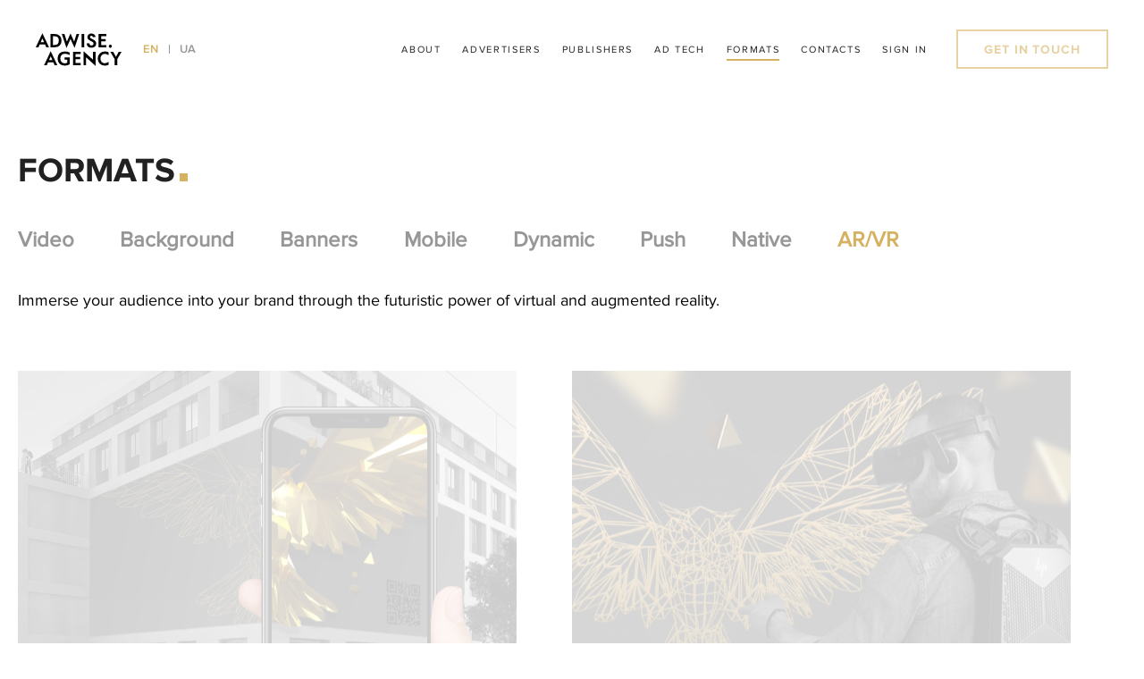

--- FILE ---
content_type: text/html; charset=UTF-8
request_url: https://adwise.agency/en/formats/arvr/
body_size: 5936
content:
<!DOCTYPE html>
<html lang="en">
<head>
    <!-- meta tags -->
    <meta charset="UTF-8">
    <meta http-equiv="X-UA-Compatible" content="IE=edge">
    <meta name="viewport" content="width=device-width, initial-scale=1.0, maximum-scale=1.0, user-scalable=no">
    <meta name="apple-mobile-web-app-capable" content="yes">
    <meta name="format-detection" content="telephone=no">

    <meta name="csrf-token" content="OR223WXOwU3NBANk2IprBbgSPBKb47ddTm9mVUjX">
    <title>AR/VR</title>
    <meta name="description" content="">

    
    <link rel="canonical" href="http://adwise.agency/" />
        
    <meta property="og:title" content="AR/VR" />
    <meta property="og:locale" content="en" />
    <meta property="og:description" content="" />
    <meta property="og:url" content="http://adwise.agency/" />
    <meta property="article:author" content="Adwise" />
    <!-- Google Tag Manager -->
    <script>(function(w,d,s,l,i){w[l]=w[l]||[];w[l].push({'gtm.start':
                new Date().getTime(),event:'gtm.js'});var f=d.getElementsByTagName(s)[0],
            j=d.createElement(s),dl=l!='dataLayer'?'&l='+l:'';j.async=true;j.src=
            'https://www.googletagmanager.com/gtm.js?id='+i+dl;f.parentNode.insertBefore(j,f);
        })(window,document,'script','dataLayer','GTM-KZNTGHP');</script>
    <!-- End Google Tag Manager -->
    <link rel="image_src" href="https://adwise.agency/images/own.png" />
    <meta property="og:image" content="https://adwise.agency/images/own.png" />
    <meta property="og:image:secure_url" content="https://adwise.agency/images/own.png" />

    <!-- favicons -->
    <link rel="apple-touch-icon" sizes="57x57" href="/images/favicons/apple-icon-57x57.png">
    <link rel="apple-touch-icon" sizes="60x60" href="/images/favicons/apple-icon-60x60.png">
    <link rel="apple-touch-icon" sizes="72x72" href="/images/favicons/apple-icon-72x72.png">
    <link rel="apple-touch-icon" sizes="76x76" href="/images/favicons/apple-icon-76x76.png">
    <link rel="icon" type="image/png" sizes="32x32" href="/images/favicons/favicon-32x32.png">
    <link rel="icon" type="image/png" sizes="96x96" href="/images/favicons/favicon-96x96.png">
    <link rel="icon" type="image/png" sizes="16x16" href="/images/favicons/favicon-16x16.png">
    <link rel="apple-touch-icon" sizes="114x114" href="/images/favicons/apple-icon-114x114.png">
    <link rel="apple-touch-icon" sizes="120x120" href="/images/favicons/apple-icon-120x120.png">
    <link rel="apple-touch-icon" sizes="144x144" href="/images/favicons/apple-icon-144x144.png">
    <link rel="apple-touch-icon" sizes="152x152" href="/images/favicons/apple-icon-152x152.png">
    <link rel="apple-touch-icon" sizes="180x180" href="/images/favicons/apple-icon-180x180.png">
    <link rel="icon" type="image/png" sizes="192x192"  href="/images/favicons/android-icon-192x192.png">
    <meta name="msapplication-TileImage" content="/images/favicons/ms-icon-144x144.png">
    <meta name="msapplication-TileColor" content="#FFFFFF">
    <meta name="theme-color" content="#FFFFFF">

    <!-- styles -->
    
    
    <!-- Check if the language is set to RTL, so apply the RTL layouts -->
    <!-- Otherwise apply the normal LTR layouts -->
    <link media="all" type="text/css" rel="stylesheet" href="https://adwise.agency/css/frontend.css?id=c8cebb564225bf8251bd">


    
    
</head>
<body class="loading">
<!-- Google Tag Manager (noscript) -->
<noscript><iframe src="https://www.googletagmanager.com/ns.html?id=GTM-KZNTGHP"
                  height="0" width="0" style="display:none;visibility:hidden"></iframe></noscript>
<!-- End Google Tag Manager (noscript) -->

    <div id="app" class="formats">
        <div id="loader"></div>
        <script>
            var refreshDuration = 8000;
            var refreshTimeout;
            var numPointsX;
            var numPointsY;
            var unitWidth;
            var unitHeight;
            var points;

            function onLoad()
            {
                var svg = document.createElementNS('http://www.w3.org/2000/svg', 'svg');
                svg.setAttribute('width',window.innerWidth);
                svg.setAttribute('height',window.innerHeight);
                document.querySelector('#loader').appendChild(svg);

                var unitSize = (window.innerWidth+window.innerHeight)/20;
                numPointsX = Math.ceil(window.innerWidth/unitSize)+1;
                numPointsY = Math.ceil(window.innerHeight/unitSize)+1;
                unitWidth = Math.ceil(window.innerWidth/(numPointsX-1));
                unitHeight = Math.ceil(window.innerHeight/(numPointsY-1));

                points = [];

                for(var y = 0; y < numPointsY; y++) {
                    for(var x = 0; x < numPointsX; x++) {
                        points.push({x:unitWidth*x, y:unitHeight*y, originX:unitWidth*x, originY:unitHeight*y});
                    }
                }

                randomize();

                for(var i = 0; i < points.length; i++) {
                    if(points[i].originX != unitWidth*(numPointsX-1) && points[i].originY != unitHeight*(numPointsY-1)) {
                        var topLeftX = points[i].x;
                        var topLeftY = points[i].y;
                        var topRightX = points[i+1].x;
                        var topRightY = points[i+1].y;
                        var bottomLeftX = points[i+numPointsX].x;
                        var bottomLeftY = points[i+numPointsX].y;
                        var bottomRightX = points[i+numPointsX+1].x;
                        var bottomRightY = points[i+numPointsX+1].y;

                        var rando = Math.floor(Math.random()*2);

                        for(var n = 0; n < 2; n++) {
                            var polygon = document.createElementNS(svg.namespaceURI, 'polygon');

                            if(rando==0) {
                                if(n==0) {
                                    polygon.point1 = i;
                                    polygon.point2 = i+numPointsX;
                                    polygon.point3 = i+numPointsX+1;
                                    polygon.setAttribute('points',topLeftX+','+topLeftY+' '+bottomLeftX+','+bottomLeftY+' '+bottomRightX+','+bottomRightY);
                                } else if(n==1) {
                                    polygon.point1 = i;
                                    polygon.point2 = i+1;
                                    polygon.point3 = i+numPointsX+1;
                                    polygon.setAttribute('points',topLeftX+','+topLeftY+' '+topRightX+','+topRightY+' '+bottomRightX+','+bottomRightY);
                                }
                            } else if(rando==1) {
                                if(n==0) {
                                    polygon.point1 = i;
                                    polygon.point2 = i+numPointsX;
                                    polygon.point3 = i+1;
                                    polygon.setAttribute('points',topLeftX+','+topLeftY+' '+bottomLeftX+','+bottomLeftY+' '+topRightX+','+topRightY);
                                } else if(n==1) {
                                    polygon.point1 = i+numPointsX;
                                    polygon.point2 = i+1;
                                    polygon.point3 = i+numPointsX+1;
                                    polygon.setAttribute('points',bottomLeftX+','+bottomLeftY+' '+topRightX+','+topRightY+' '+bottomRightX+','+bottomRightY);
                                }
                            }
                            polygon.setAttribute('fill','rgba(0,0,0,'+(Math.random()/3)+')');
                            var animate = document.createElementNS('http://www.w3.org/2000/svg','animate');
                            animate.setAttribute('fill','freeze');
                            animate.setAttribute('attributeName','points');
                            animate.setAttribute('dur',refreshDuration+'ms');
                            animate.setAttribute('calcMode','linear');
                            polygon.appendChild(animate);
                            svg.appendChild(polygon);
                        }
                    }
                }

                var loader = document.getElementById("loader");
                    loader.style.background = 'radial-gradient(ellipse at center, #4c4845 0%, rgba(0, 0, 0, 1) 100%)';

                refresh();
            }

            function randomize() {
                for(var i = 0; i < points.length; i++) {
                    if(points[i].originX != 0 && points[i].originX != unitWidth*(numPointsX-1)) {
                        points[i].x = points[i].originX + Math.random()*unitWidth-unitWidth/2;
                    }
                    if(points[i].originY != 0 && points[i].originY != unitHeight*(numPointsY-1)) {
                        points[i].y = points[i].originY + Math.random()*unitHeight-unitHeight/2;
                    }
                }
            }

            function refresh() {
                randomize();
                for(var i = 0; i < document.querySelector('#loader svg').childNodes.length; i++) {
                    var polygon = document.querySelector('#loader svg').childNodes[i];
                    var animate = polygon.childNodes[0];
                    if(animate.getAttribute('to')) {
                        animate.setAttribute('from',animate.getAttribute('to'));
                    }
                    animate.setAttribute('to',points[polygon.point1].x+','+points[polygon.point1].y+' '+points[polygon.point2].x+','+points[polygon.point2].y+' '+points[polygon.point3].x+','+points[polygon.point3].y);
                    animate.beginElement();
                }
                refreshTimeout = setTimeout(function() {refresh();}, refreshDuration);
            }

            function onResize() {
                document.querySelector('#loader svg').remove();
                clearTimeout(refreshTimeout);
                onLoad();
            }

            onLoad();
            window.onresize = onResize;

        </script>
        <div class="app-container">
            <header id="header" data-anim="false">
    <div class="header-inner">
        <div class="header-left">
            <svg class="ham ham-rotate" viewBox="0 0 100 100" width="80" onclick="this.classList.toggle('active')">
                <path class="line top"
                      d="m 70,33 h -40 c 0,0 -8.5,-0.149796 -8.5,8.5 0,8.649796 8.5,8.5 8.5,8.5 h 20 v -20"/>
                <path class="line middle" d="m 60,50 h -30"/>
                <path class="line bottom"
                      d="m 30,67 h 40 c 0,0 8.5,0.149796 8.5,-8.5 0,-8.649796 -8.5,-8.5 -8.5,-8.5 h -20 v 20"/>
            </svg>
            <div class="header-label fade" data-anim="false">
                <a href="/en/" title="Adwise Agency" class="header-logo">
                    <span class="header-logo-inner">Adwise Agency</span>
                </a>
            </div>
            <ul class="header-langs fade delay02" data-anim="false">
                <li  class="active" >
                    <a href="/en/formats/arvr/" title="EN">EN</a>
                </li>
                <li >
                    <a href="/uk/formats/arvr/" title="UA">UA</a>
                </li>
            </ul>
        </div>

        <div class="header-right">
            <ul class="header-menu">
                                    <li class="fade delay04 "
                        data-anim="false">
                        <a href="/en/about/"
                           title="About"
                        >About</a>
                    </li>
                                    <li class="fade delay04 "
                        data-anim="false">
                        <a href="/en/advertisers/"
                           title="Advertisers"
                        >Advertisers</a>
                    </li>
                                    <li class="fade delay04 "
                        data-anim="false">
                        <a href="/en/publishers/"
                           title="Publishers"
                        >Publishers</a>
                    </li>
                                    <li class="fade delay04 "
                        data-anim="false">
                        <a href="/en/adtech/"
                           title="Ad Tech"
                        >Ad Tech</a>
                    </li>
                                    <li class="fade delay04  active "
                        data-anim="false">
                        <a href="/en/formats/"
                           title="Formats"
                        >Formats</a>
                    </li>
                                    <li class="fade delay04 "
                        data-anim="false">
                        <a href="/en/contacts/"
                           title="Contacts"
                        >Contacts</a>
                    </li>
                
                <li class="fade delay04" style="cursor: pointer"
                    data-anim="false">
                    <a data-target="modal-signin">Sign In</a>
                </li>

            </ul>
            <div class="header-order fade delay08" data-anim="false">
                <button type="button"
                        title="Get in touch"
                        data-target="modal-order"
                        class="common-empty-btn">
                    <span>Get in touch</span>
                </button>
            </div>
        </div>
    </div>
</header>
            <main id="unit">
                    <div class="unit-container"
         data-page="formats">
        <div class="inner-wrap">
    <div class="common-center about">
        <ul class="breadcrumbs fade delay02" data-anim="false">
    <li>
        <a href="/en/">Main page</a>
    </li>
            <li>
                            <a href="/en/formats/">Formats</a>
                    </li>
            <li>
                            <span>AR/VR</span>
                    </li>
    </ul>
        <div class="common-title fade delay01" data-anim="false">
            <h3>Formats</h3>
        </div>
        <div class="sub-menu fade delay02" data-anim="false">
            <ul>
                                    <li>
                                                    <a href="/en/formats/videoads/">Video</a>
                                            </li>
                                    <li>
                                                    <a href="/en/formats/branding/">Background</a>
                                            </li>
                                    <li>
                                                    <a href="/en/formats/banner/">Banners</a>
                                            </li>
                                    <li>
                                                    <a href="/en/formats/mobile/">Mobile</a>
                                            </li>
                                    <li>
                                                    <a href="/en/formats/abc/">Dynamic</a>
                                            </li>
                                    <li>
                                                    <a href="/en/formats/push/">Push</a>
                                            </li>
                                    <li>
                                                    <a href="/en/formats/native/">Native</a>
                                            </li>
                                    <li>
                                                    <h1>AR/VR</h1>
                                            </li>
                            </ul>
        </div>
        <div class="inner-page-preview fade" data-anim="false">
            <p>Immerse your audience into your brand through the futuristic power of virtual and augmented reality.</p>
        </div>
    </div>
    <div class="inner-content fadeIn-Y delay06" data-anim="false">
        <div class="format2-wrap common-center">

        <div class="format-item">
        <div class="format-image">
            <img src="/images/formats/16063911890.jpg" alt=""/>
        </div>
        <div class="format-info">
                            <span class="format-title"></span>
                    </div>
    </div>
        <div class="format-item">
        <div class="format-image">
            <img src="/images/formats/16074143230.jpg" alt=""/>
        </div>
        <div class="format-info">
                            <span class="format-title"></span>
                    </div>
    </div>
    
</div>

    </div>
</div>

<footer id="footer" class=" dark  ">
    <div class="footer-inner">
        <div class="footer-copyrights">
            &copy; 2026 All works are protected. Design and development <a href="https://deepdigital.co/" title="Deep Digital" target="_blank">Deep Digital.</a>
        </div>
        <div class="footer-social">
            <div class="footer-social-title">We&#039;re in the social network.:</div>
            <div class="footer-social-list">
                <a href="https://www.facebook.com/Adwise.Agency"
                   title="Facebook" target="_blank"
                   class="footer-social-link footer-social-fb"></a>
                <a href="https://www.linkedin.com/company/adwiseagency-com/"
                   title="LinkedIn" target="_blank"
                   class="footer-social-link footer-social-in"></a>
            </div>
        </div>
    </div>
</footer>


    </div>
                <div class="modal-wrap">
    <div class="modal" id="modal-order">
        <div class="modal_inner">
            <div class="form-inner">
                <div class="common-center">
                    <div class="form-shape">
                        <a href="#" class="close"></a>
                        <div class="form-title">
                            <div class="common-title scale" data-anim="true">
                                <h2>Get in touch</h2>
                            </div>
                        </div>
                        <form action="/application/service/" method="post" id="service-form"
                              enctype="multipart/form-data" class="form-container">
                            <div class="form-row">
                                <div class="form-field">
                                    <input type="text" class="common-field" autocomplete="off"
                                           name="name" id="service-name"
                                           placeholder="Your name"
                                           data-error="Short name">
                                </div>
                                <div class="form-field">
                                    <input type="email" class="common-field" autocomplete="off"
                                           name="email" id="service-email"
                                           placeholder="Your email"
                                           data-error="Email not valid">
                                </div>
                                <div class="form-field">
                                    <select class="common-field"
                                            name="service" id="service-service">
                                        <option value="" disabled selected>Select service</option>
                                                                                    <option value="Advertising">Advertising</option>
                                                                                    <option value="Monetization">Monetization</option>
                                                                                    <option value="Creative">Creative</option>
                                                                            </select>
                                </div>
                            </div>
                            <div class="form-row">
                                <div class="form-field">
                                    <textarea class="common-field"
                                              name="message" id="contact-message"
                                              placeholder="Your message"></textarea>
                                </div>
                            </div>
                            <div class="form-row">
                                <div class="form-field">
                                    <button type="submit" class="common-fill-btn"
                                            data-success="Successful sending"
                                            data-failure="Failed to send">
                                        <span>Send</span>
                                    </button>
                                    <div class="submit-info"></div>
                                </div>
                            </div>
                        </form>
                    </div>
                </div>
            </div>
        </div>
    </div>


    <div class="modal" id="modal-signin">
        <div class="modal_inner">
            <div class="form-inner">
                <div class="common-center">
                    <div class="form-shape">
                        <a href="#" class="close"></a>
                        <div class="form-title">
                            <div class="common-title scale" data-anim="true">
                                <h2>Sign in</h2>
                            </div>
                        </div>
                        <form action="https://cabinet.adwise.agency" method="post" id="login-form" target="_blank"
                              enctype="multipart/form-data" class="form-container">
                            <div class="form-row">
                                <div class="form-field">
                                    <input type="email" class="common-field" autocomplete="off"
                                           name="login" id="service-login"
                                           placeholder="Login"
                                           data-error="frontend.modal-login-error">
                                </div>
                                <div class="form-field">
                                    <input type="password" class="common-field" autocomplete="off"
                                           name="password" id="service-password"
                                           placeholder="Password"
                                           data-error="frontend.modal-password-error">
                                </div>
                            </div>
                            <div class="form-row">
                                <div class="form-field">
                                    <button type="submit" class="common-fill-btn"
                                            data-success="Successful sending"
                                            data-failure="Failed to send">
                                        <span>Sign In</span>
                                    </button>
                                    <div class="submit-info"></div>
                                </div>
                            </div>
                        </form>
                    </div>
                </div>
            </div>
        </div>
    </div>




    <div class="modal" id="modal-summary">
        <div class="modal_inner">
            <div class="form-inner">
                <div class="common-center">
                    <div class="form-shape">
                        <a href="#" class="close"></a>
                        <div class="form-title">
                            <div class="common-title scale" data-anim="true">
                                <h2>To&nbsp;send&nbsp;a&nbsp;resume</h2>
                            </div>
                        </div>
                        <form action="/application/vacancy/" method="post" enctype="multipart/form-data"
                              id="summary-form" class="form-container">
                            <div class="form-row">
                                <div class="form-field">
                                    <input type="text" class="common-field" autocomplete="off"
                                           name="name" id="vacancy-name"
                                           placeholder="Your name"
                                           data-error="Short name">
                                </div>
                                <div class="form-field">
                                    <input type="email" class="common-field" autocomplete="off"
                                           name="email" id="vacancy-email"
                                           placeholder="Your email"
                                           data-error="Email not valid">
                                </div>
                                <div class="form-field">
                                    <select class="common-field"
                                            name="vacancy" id="vacancy-vacancy"
                                            data-error="Select vacancy">
                                        <option value="" disabled selected>Select vacancy</option>
                                                                                <option value="Sales manager">Sales manager</option>
                                                                                <option value="Traffic manager">Traffic manager</option>
                                                                                <option value="Account manager">Account manager</option>
                                                                                <option value="Facebook Media Buyer">Facebook Media Buyer</option>
                                                                                <option value="Digital Sales Manager - Turkish direction">Digital Sales Manager - Turkish direction</option>
                                                                                <option value="Digital Sales Manager - Sports projects">Digital Sales Manager - Sports projects</option>
                                                                                <option value="Digital Sales Manager - International Sales">Digital Sales Manager - International Sales</option>
                                                                                <option value="customOption">[type a custom value]</option>
                                    </select>
                                    <input type="text" class="common-field" autocomplete="off"
                                           name="other" id="vacancy-other"
                                           placeholder="Other vacancy">
                                </div>
                                <div class="form-field">
                                    <textarea class="common-field"
                                              name="message" id="vacancy-message"
                                              placeholder="Your message"></textarea>
                                </div>
                                <div class="form-field">
                                    <label class="uploader">
                                        <span class="selectedFile"></span>
                                        <input class="hidden" type="file" name="file" id="fileupload"
                                               data-error="Select file"/>
                                        <div class="browse">Add resume-file</div>
                                        <div class="browse-info">File formats: doc, docx, rtf, txt, odt, pdf (2 Mb) maximum)</div>
                                    </label>
                                </div>
                            </div>
                            <div class="form-row">
                                <div class="form-field d_f-ai_c">
                                    <button type="submit" class="common-fill-btn"
                                            data-success="Successful sending"
                                            data-failure="Failed to send">
                                        <span>Send</span>
                                    </button>
                                    <div class="submit-info"></div>
                                </div>
                            </div>
                        </form>
                    </div>
                </div>
            </div>
        </div>
    </div>
</div>
            </main>
        </div>
    </div>

        <script src="https://adwise.agency/js/frontend.js?id=1a2e0958b94302ab12b4"></script>

    
</body>
</html>


--- FILE ---
content_type: text/css
request_url: https://adwise.agency/css/frontend.css?id=c8cebb564225bf8251bd
body_size: 108191
content:
@font-face{font-family:ProximaNovaBold;src:url(/fonts/ProximaNovaBold.eot?10141a9d737da9c84e6e14ec5a562c6c);src:url(/fonts/ProximaNovaBold.eot?10141a9d737da9c84e6e14ec5a562c6c) format("embedded-opentype"),url(/fonts/ProximaNovaBold.woff?ed8e7486d3634b65ca7d75b0d2ff7206) format("woff"),url(/fonts/ProximaNovaBold.ttf?926a08fb27e3303c7452b0bdd2d5e5ab) format("truetype");font-weight:400;font-style:normal}@font-face{font-family:ProximaNovaRegular;src:url(/fonts/ProximaNovaRegular.eot?b7c512788e3c77b0196f0bace8a88418);src:url(/fonts/ProximaNovaRegular.eot?b7c512788e3c77b0196f0bace8a88418) format("embedded-opentype"),url(/fonts/ProximaNovaRegular.woff?451e86b24bdf9562dc4bce524a0d7035) format("woff"),url(/fonts/ProximaNovaRegular.ttf?7ce6760d17685c466ba04d1b2c63c38b) format("truetype");font-weight:400;font-style:normal}@font-face{font-family:ProximaNovaSemiBold;src:url(/fonts/ProximaNovaSemiBold.eot?cddac6589ca25eb44179341774222e79);src:url(/fonts/ProximaNovaSemiBold.eot?cddac6589ca25eb44179341774222e79) format("embedded-opentype"),url(/fonts/ProximaNovaSemiBold.woff?736df1f2dfd3835b0aa86fdc96f1b21b) format("woff"),url(/fonts/ProximaNovaSemiBold.ttf?df8c626474a73ab7a8b511655597c7c4) format("truetype");font-weight:400;font-style:normal}::-webkit-scrollbar{width:6px}::-webkit-scrollbar-track{background:#363636}::-webkit-scrollbar-thumb{background:#d6b161}::selection{color:#212121;background:rgba(214,177,97,.99)}::-moz-selection{color:#212121;background:rgba(214,177,97,.99)}*{box-sizing:border-box}body{-webkit-overflow-scrolling:touch;-webkit-font-smoothing:antialiased;font-family:ProximaNovaRegular,sans-serif;transition:-webkit-transform .6s cubic-bezier(.455,.03,.515,.955);transition:transform .6s cubic-bezier(.455,.03,.515,.955);transition:transform .6s cubic-bezier(.455,.03,.515,.955),-webkit-transform .6s cubic-bezier(.455,.03,.515,.955)}body.loading{overflow:hidden!important}@media only screen and (max-width:576px){body.loading{content:"";position:absolute;top:0;left:0;display:block;width:100%;height:100%;background:radial-gradient(ellipse at center,#212121 0,#000 100%);overflow:hidden}}body:not(.loading) #bg{display:none}body:not(.loading) #app:not(.home) #loader{-webkit-transform:translateY(-100%);transform:translateY(-100%)}body:not(.loading) #app.home #loader{opacity:0;pointer-events:none}body.ham-open,body.locked{overflow:hidden}body.ham-open{-webkit-transform:translateX(300px);transform:translateX(300px);transition:-webkit-transform .4s cubic-bezier(.455,.03,.515,.955);transition:transform .4s cubic-bezier(.455,.03,.515,.955);transition:transform .4s cubic-bezier(.455,.03,.515,.955),-webkit-transform .4s cubic-bezier(.455,.03,.515,.955)}body.ham-open:before{content:"";position:absolute;width:300px;height:100%;top:0;left:-300px;z-index:0;background:url(/images/others/gray-noise.jpg)}@media only screen and (max-width:576px){body.ham-open{-webkit-transform:translateX(100%);transform:translateX(100%)}body.ham-open:before{width:100%;left:-100%}body.ham-open #app{overflow:visible}body.ham-open .ham{position:fixed;left:-20%;opacity:.4;z-index:100}}body.ham-open #app.home .header-menu li a{color:#212121}body.ham-open #app.home .header-langs li:not(.active) a{color:#979797}body.ham-open #app.home .header-langs li.active:before{background:#979797}body.ham-open #app.home .ham path{stroke:#212121}body,html{width:100%;margin:0;padding:0;position:relative}#loader{position:fixed;top:0;left:0;width:100vw;height:100vh;background-size:cover;background-position:50% 50%;background-repeat:no-repeat;overflow:hidden;transition:opacity 1.5s cubic-bezier(.455,.03,.515,.955),-webkit-transform 1s cubic-bezier(.455,.03,.515,.955);transition:transform 1s cubic-bezier(.455,.03,.515,.955),opacity 1.5s cubic-bezier(.455,.03,.515,.955);transition:transform 1s cubic-bezier(.455,.03,.515,.955),opacity 1.5s cubic-bezier(.455,.03,.515,.955),-webkit-transform 1s cubic-bezier(.455,.03,.515,.955);z-index:100000}@media only screen and (max-width:576px){#loader{background-size:cover;background-position:50% 50%;background-repeat:no-repeat}}blockquote,p{margin:0}button,input,textarea{font:inherit}button:disabled,input:disabled,textarea:disabled{pointer-events:none}button:active,button:focus,input:active,input:focus,textarea:active,textarea:focus{outline:none}button,input,textarea{-webkit-appearance:none;border-radius:0!important}b,h1,h2,h3,h4,h5,h6,strong{font-weight:400;font-family:ProximaNovaBold,sans-serif}mark{color:#fff;padding:3px;background:rgba(214,177,97,.99)}a{-webkit-user-select:none;-moz-user-select:none;-ms-user-select:none;user-select:none}.cbalink{display:none}.fadeInY[data-anim=false]{-webkit-transform:translateY(-50px);transform:translateY(-50px);opacity:0}.fadeInY[data-anim=false],.fadeInY[data-anim=true]{transition:opacity 1s cubic-bezier(.455,.03,.515,.955),-webkit-transform 1s cubic-bezier(.455,.03,.515,.955);transition:transform 1s cubic-bezier(.455,.03,.515,.955),opacity 1s cubic-bezier(.455,.03,.515,.955);transition:transform 1s cubic-bezier(.455,.03,.515,.955),opacity 1s cubic-bezier(.455,.03,.515,.955),-webkit-transform 1s cubic-bezier(.455,.03,.515,.955)}.fadeInY[data-anim=true]{-webkit-transform:translateY(0);transform:translateY(0);opacity:1}.fadeIn-Y[data-anim=false]{-webkit-transform:translateY(50px);transform:translateY(50px);opacity:0}.fadeIn-Y[data-anim=false],.fadeIn-Y[data-anim=true]{transition:opacity 1.5s cubic-bezier(.455,.03,.515,.955),-webkit-transform 1s cubic-bezier(.455,.03,.515,.955);transition:transform 1s cubic-bezier(.455,.03,.515,.955),opacity 1.5s cubic-bezier(.455,.03,.515,.955);transition:transform 1s cubic-bezier(.455,.03,.515,.955),opacity 1.5s cubic-bezier(.455,.03,.515,.955),-webkit-transform 1s cubic-bezier(.455,.03,.515,.955)}.fadeIn-Y[data-anim=true]{-webkit-transform:translateY(0);transform:translateY(0);opacity:1}.fadeInX[data-anim=false]{-webkit-transform:translateX(-50px);transform:translateX(-50px);opacity:0}.fadeInX[data-anim=false],.fadeInX[data-anim=true]{transition:opacity 1s cubic-bezier(.455,.03,.515,.955),-webkit-transform 1s cubic-bezier(.455,.03,.515,.955);transition:transform 1s cubic-bezier(.455,.03,.515,.955),opacity 1s cubic-bezier(.455,.03,.515,.955);transition:transform 1s cubic-bezier(.455,.03,.515,.955),opacity 1s cubic-bezier(.455,.03,.515,.955),-webkit-transform 1s cubic-bezier(.455,.03,.515,.955)}.fadeInX[data-anim=true]{-webkit-transform:translateX(0);transform:translateX(0);opacity:1}.fadeIn-X[data-anim=false]{-webkit-transform:translateX(50px);transform:translateX(50px);opacity:0}.fadeIn-X[data-anim=false],.fadeIn-X[data-anim=true]{transition:opacity 1s cubic-bezier(.455,.03,.515,.955),-webkit-transform 1s cubic-bezier(.455,.03,.515,.955);transition:transform 1s cubic-bezier(.455,.03,.515,.955),opacity 1s cubic-bezier(.455,.03,.515,.955);transition:transform 1s cubic-bezier(.455,.03,.515,.955),opacity 1s cubic-bezier(.455,.03,.515,.955),-webkit-transform 1s cubic-bezier(.455,.03,.515,.955)}.fadeIn-X[data-anim=true]{-webkit-transform:translateX(0);transform:translateX(0);opacity:1}.fade[data-anim=false]{opacity:0}.fade[data-anim=false],.fade[data-anim=true]{transition:opacity .5s cubic-bezier(.455,.03,.515,.955)}.fade[data-anim=true]{opacity:1}.scale[data-anim=false]{-webkit-transform:scale(.5);transform:scale(.5);opacity:0}.scale[data-anim=false],.scale[data-anim=true]{transition:opacity 2s cubic-bezier(.455,.03,.515,.955),-webkit-transform 1.5s cubic-bezier(.455,.03,.515,.955);transition:transform 1.5s cubic-bezier(.455,.03,.515,.955),opacity 2s cubic-bezier(.455,.03,.515,.955);transition:transform 1.5s cubic-bezier(.455,.03,.515,.955),opacity 2s cubic-bezier(.455,.03,.515,.955),-webkit-transform 1.5s cubic-bezier(.455,.03,.515,.955)}.scale[data-anim=true]{-webkit-transform:scale(1);transform:scale(1);opacity:1}.index-cases[data-anim=false]:before{width:0;transition:width 1.5s cubic-bezier(.455,.03,.515,.955)}.index-cases[data-anim=true]:before{width:75%;transition:width 1.5s cubic-bezier(.455,.03,.515,.955)}.delay01{transition-delay:.1s!important}.delay02{transition-delay:.2s!important}.delay03{transition-delay:.3s!important}.delay04{transition-delay:.4s!important}.delay05{transition-delay:.5s!important}.delay06{transition-delay:.6s!important}.delay07{transition-delay:.7s!important}.delay08{transition-delay:.8s!important}.delay09{transition-delay:.9s!important}.delay1{transition-delay:1s!important}.delay12{transition-delay:1.2s!important}.delay14{transition-delay:1.4s!important}.delay16{transition-delay:1.6s!important}.delay18{transition-delay:1.8s!important}.delay2{transition-delay:2s!important}.cube{position:relative;width:100%}#top{min-height:100vh;-webkit-transform-origin:50% 100%;transform-origin:50% 100%}#content{background:#fff;-webkit-transform-origin:50% 0;transform-origin:50% 0;z-index:100}html.rotate,html.rotate body{height:100%;width:100%}html.rotate:before,html.rotate body:before{content:"";position:absolute;top:0;right:0;width:100%;height:100%;display:block;background:#fff;z-index:100}html.rotate body{display:flex}html.rotate .rotate-wrap,html.rotate body{justify-content:center;align-items:center;flex-direction:column}html.rotate .rotate-wrap{position:absolute;width:200px;height:200px;display:block;top:0;left:0;bottom:0;right:0;margin:auto;display:flex;z-index:200}html.rotate .phone{height:60px;width:100px;border:3px solid #d6b161;border-radius:10px;-webkit-animation:rotate 1.5s ease-in-out infinite alternate;animation:rotate 1.5s ease-in-out infinite alternate;z-index:200}html.rotate .message{color:#d6b161;font-size:1em;margin-top:40px;z-index:200}@-webkit-keyframes rotate{0%{-webkit-transform:rotate(0deg);transform:rotate(0deg)}50%{-webkit-transform:rotate(-90deg);transform:rotate(-90deg)}to{-webkit-transform:rotate(-90deg);transform:rotate(-90deg)}}@keyframes rotate{0%{-webkit-transform:rotate(0deg);transform:rotate(0deg)}50%{-webkit-transform:rotate(-90deg);transform:rotate(-90deg)}to{-webkit-transform:rotate(-90deg);transform:rotate(-90deg)}}@media only screen and (max-device-width:812px) and (orientation:landscape){html.rotate .message,html.rotate .phone{display:block}}.common-empty-btn,.common-fill-btn{width:auto;height:50px;padding:0 20px;min-width:200px;cursor:pointer;position:relative;text-decoration:none;display:flex;flex-flow:row nowrap;align-items:center;justify-content:center;font:20px ProximaNovaBold,sans-serif;letter-spacing:.07em}.common-empty-btn span,.common-fill-btn span{display:block;position:relative}.header-order button.common-empty-btn{font-size:14px}.common-fill-btn{border:none;color:#fff;background:#d6b161;transition:background .5s cubic-bezier(.455,.03,.515,.955)}html:not(.touch) .common-fill-btn:hover{background:#b48a3f}.common-empty-btn{color:#d6b161;background:transparent;text-transform:uppercase;border:2px solid #d6b161;transition:color .5s cubic-bezier(.455,.03,.515,.955),background .5s cubic-bezier(.455,.03,.515,.955)}html:not(.touch) .common-empty-btn:hover{color:#fff;background:#d6b161}.common-center{width:100%;margin:0 auto;padding:0 50px;max-width:1580px;position:relative;z-index:2}.common-field{width:100%;color:#d6b161;background:none;font:20px ProximaNovaRegular,sans-serif;border:none;border-bottom:2px solid hsla(0,0%,100%,.56);transition:border-bottom-color .5s cubic-bezier(.455,.03,.515,.955)}.common-field:active,.common-field:focus{border-bottom-color:#d6b161}.common-field:-moz-placeholder,.common-field::-moz-placeholder{opacity:1;color:hsla(0,0%,100%,.81)}.common-field:-ms-input-placeholder{opacity:1;color:hsla(0,0%,100%,.81)}.common-field::-webkit-input-placeholder{opacity:1;color:hsla(0,0%,100%,.81)}input.common-field{padding:0;height:50px}textarea.common-field{resize:none;height:80px;padding:0 0 20px}.common-title{width:100%;color:#212121;position:relative}.common-title>:not(div){width:100%;margin:0;font-size:60px;letter-spacing:0;text-transform:uppercase}.common-title>:not(div):after{content:"";position:relative;width:9px;height:9px;margin-left:5px;background:#d6b161;display:inline-block}@media only screen and (max-width:1024px){.common-title,.common-title h1,.common-title h2{font-size:30px}}.common-desc{width:100%;position:relative;padding-top:30px;color:#212121;font-size:24px}.common-desc-left{width:50%;position:relative}.breadcrumbs{display:none;flex-wrap:wrap;margin-left:-10px;padding:0;margin-bottom:40px;list-style-type:none;line-height:0}@media only screen and (max-width:576px){.breadcrumbs{display:none;margin-left:0;padding-right:10px;line-height:normal}}.breadcrumbs li{position:relative;margin:24px 10px 0;font-size:14px}@media only screen and (max-width:576px){.breadcrumbs li{display:inline;margin:4px 10px 0}}@media only screen and (max-width:576px){.breadcrumbs li:first-of-type{margin-left:0}}.breadcrumbs li:last-child:after{display:none}.breadcrumbs li:last-child span{color:#d6b161}.breadcrumbs li:after{content:"";position:absolute;top:0;bottom:0;right:-10px;display:block;width:1px;height:.6rem;margin:auto;background:#979797;-webkit-transform:rotate(30deg);transform:rotate(30deg)}.breadcrumbs li a{color:#979797;text-decoration:none}.sub-menu ul{display:inline-flex;flex-wrap:wrap;font-weight:700;font-size:30px;list-style-type:none;padding:0;margin:.8em 0}.sub-menu li{display:block;margin:2% 4vw 2% 0}html:not(.touch) .sub-menu li:hover a{color:#646464}.sub-menu a,.sub-menu span{color:#979797;text-decoration:none;transition:color .6s cubic-bezier(.455,.03,.515,.955)}.sub-menu a.active,.sub-menu h1,.sub-menu span.active{color:#d6b161}.sub-menu h1{margin:0;padding:0;font-weight:inherit;font-family:inherit;font-size:inherit}#app.dark .header-logo:before,#app:not(.home) .header-logo:before{background-image:url(/images/logo-black.svg?57b1920ec7bb13e9f85268fc917010c3)}#app.dark .header-langs li:not(.active) a,#app.dark .header-menu li a,#app:not(.home) .header-langs li:not(.active) a,#app:not(.home) .header-menu li a{color:#212121}#app.dark .header-langs li.active:before,#app:not(.home) .header-langs li.active:before{background:#979797}#app.dark .header-langs li:not(.active) a,#app:not(.home) .header-langs li:not(.active) a{color:#979797}#app.dark #header{height:80px;background:#fff}#app.home .ham path{stroke:#fff}#footer.dark .footer-social-fb:before{background:url(/images/fb.svg?e1971664ec7077e78b14eada1d2bde23)}#footer.dark .footer-social-in:before{background:url(/images/in.svg?3d48dbe8db1814e18899ebaa928ed043)}.modal{visibility:hidden;position:fixed;top:0;right:0;bottom:0;left:0;padding:1.5rem;display:flex;justify-content:center;align-items:center;transition:all .6s;overflow-y:auto}.modal .common-center{padding:0}@media only screen and (max-width:900px){.modal .common-field{font-size:18px}}.modal-wrap{position:relative;z-index:100}.modal-wrap .form-container{padding-top:30%}.modal-wrap .form-shape{width:100%;margin:0;padding:10%}@media only screen and (max-width:576px){.modal-wrap .form-shape{padding:8%}}@media only screen and (max-width:900px){.modal-wrap .form-shape:after{height:calc(100% - 22vw)}}.modal-wrap .form-inner{width:590px}@media only screen and (max-width:1280px){.modal-wrap .form-inner{width:40vw}}@media only screen and (max-width:900px){.modal-wrap .form-inner{width:60vw}}@media only screen and (max-width:576px){.modal-wrap .form-inner{width:90vw;padding-top:0}}.modal-wrap .form-row{flex-direction:column}.modal-wrap .form-field{width:100%;margin-right:0;margin-bottom:10%}.modal-wrap .form-title{width:100%;top:4.5vw;left:-16.65%}@media only screen and (max-width:1024px){.modal-wrap .form-title{top:8.5vw}}@media only screen and (max-width:900px){.modal-wrap .form-title{top:11.4vw}}@media only screen and (max-width:576px){.modal-wrap .form-title{top:12.6vw;left:-7.65%}}.modal-wrap .form-title h2{font-size:2.125vw}@media only screen and (max-width:1024px){.modal-wrap .form-title h2{font-size:30px!important}}@media only screen and (max-width:576px){.modal-wrap .form-title h2{font-size:25px!important}}.modal_inner{max-width:40rem;padding:1.5rem;box-sizing:border-box;border-radius:2px;opacity:0;-webkit-transform:scale(.8);transform:scale(.8);transition:all .3s}.modal.is-open{visibility:visible;background-color:rgba(34,34,34,.98)}@media only screen and (max-width:576px){.modal.is-open{max-width:100vw;margin:auto;overflow-x:hidden}}.modal.is-open .modal_inner{opacity:1;-webkit-transform:scale(1);transform:scale(1)}#summary-form .form-row{margin-bottom:0}@media only screen and (max-width:576px){#modal-summary{align-items:normal}}@media only screen and (max-width:576px){#modal-summary .modal-inner{position:absolute;top:0}}.close{position:absolute;right:32px;top:32px;width:32px;height:32px;transition:-webkit-transform .4s cubic-bezier(.455,.03,.515,.955);transition:transform .4s cubic-bezier(.455,.03,.515,.955);transition:transform .4s cubic-bezier(.455,.03,.515,.955),-webkit-transform .4s cubic-bezier(.455,.03,.515,.955);z-index:100}@media only screen and (max-width:576px){.close{top:10px;right:10px}}html:not(.touch) .close:hover{-webkit-transform:scale(.9);transform:scale(.9)}html:not(.touch) .close:hover:after,html:not(.touch) .close:hover:before{background-color:#fff}.close:after,.close:before{position:absolute;left:15px;content:" ";height:33px;width:2px;background-color:#d6b161;transition:.6s cubic-bezier(.455,.03,.515,.955)}.close:before{-webkit-transform:rotate(45deg);transform:rotate(45deg)}.close:after{-webkit-transform:rotate(-45deg);transform:rotate(-45deg)}@media only screen and (max-width:576px){#app:not(.home) #modal-order{width:100%;height:100vh;left:-100%;margin:initial}#app:not(.home) #modal-order .modal_inner{position:absolute;top:0;left:-1%}}@media only screen and (max-width:576px){#modal-signin{width:100%;height:100vh;left:-100%;margin:initial}#modal-signin .modal_inner{position:absolute;top:0}}.select-hidden{display:none;visibility:hidden;padding-right:10px}.select{cursor:pointer;display:inline-block;position:relative;font-size:16px;color:#fff;width:100%;height:44px}.select+input,.select.hidden{opacity:0;pointer-events:none}.select+input{position:absolute;top:0;left:0}.select+input.visible{opacity:1;pointer-events:all;z-index:10}.select-styled{position:absolute;top:0;right:0;bottom:0;left:0;padding:8px 0;font-size:18px;width:100%;opacity:1;color:hsla(0,0%,100%,.81);background:none;font-family:ProximaNovaRegular,sans-serif;border:none;border-bottom:2px solid hsla(0,0%,100%,.56);transition:border-bottom-color .5s cubic-bezier(.455,.03,.515,.955)}@media only screen and (max-width:900px){.select-styled{font-size:18px}}.select-styled:after{content:"";width:0;height:0;border:7px solid transparent;border-top-color:#d6b161;position:absolute;top:16px;right:10px}.select-styled.active:after,.select-styled:active:after{top:9px;border-color:transparent transparent #fff}.select-options{display:none;position:absolute;top:100%;right:0;left:0;max-height:200px;overflow-y:auto;z-index:999;margin:0;padding:0;list-style:none;background:#fff}.select-options li{position:relative;margin:0;color:#212121;font-weight:700;transition:all .6s cubic-bezier(.455,.03,.515,.955);white-space:pre-line;word-break:break-word;padding:10px 20px 4px;line-height:1.5}.select-options li:first-child{display:none}.select-options li[rel=customOption]{opacity:.6;font-style:italic}.select-options li span{position:relative;display:inline-block}html:not(.touch) .select-options li span:hover:before{-webkit-transform:scaleX(1);transform:scaleX(1);-webkit-transform-origin:left center;transform-origin:left center}.select-options li span:before{content:"";position:absolute;width:100%;height:2px;left:0;bottom:-6px;background:#d6b161;-webkit-transform:scaleX(0);transform:scaleX(0);-webkit-transform-origin:right center;transform-origin:right center;transition:-webkit-transform .5s cubic-bezier(.455,.03,.515,.955);transition:transform .5s cubic-bezier(.455,.03,.515,.955);transition:transform .5s cubic-bezier(.455,.03,.515,.955),-webkit-transform .5s cubic-bezier(.455,.03,.515,.955)}.select-options li:hover{color:#d6b161;transition:all .15s cubic-bezier(.455,.03,.515,.955)}.select-options li[rel=hide]{display:none}.uploader{width:90%;display:block;margin:20px auto}.uploader .hidden{width:0;height:0;visibility:hidden}.browse{margin:0 0 14px;float:left;color:hsla(0,0%,100%,.56);display:block;cursor:pointer;font-size:10px;background:transparent;font-weight:700;padding:10%;text-align:center;text-transform:uppercase;border:1px dashed hsla(0,0%,100%,.56);width:100%}.browse-info{display:inline-block;font-weight:300;font-size:14px;color:#fff;opacity:.5}.browse:hover{border:1px dashed #fff;color:#fff}.uploader .selectedFile{width:100%;float:left;display:block;margin-top:5px;margin-bottom:25px;font-size:16px;color:#d6b161;padding-left:2px}@media only screen and (max-width:1920px){.common-title>:not(div){font-size:3.125vw}.common-desc{font-size:1.25vw}}@media only screen and (min-width:769px) and (max-width:1800px){.case-info,.sub-menu ul{font-size:1.6vw}}@media only screen and (max-width:1680px){.common-desc{padding-top:25px}.common-empty-btn,.common-fill-btn{height:48px;font-size:15px}.common-field{font-size:18px}input.common-field{height:48px}}@media only screen and (max-width:1440px){.common-desc{padding-top:20px}.common-empty-btn,.common-fill-btn{height:44px;font-size:14px;min-width:170px}.common-field{font-size:16px}input.common-field{height:44px}textarea.common-field{height:68px}}@media only screen and (max-width:1280px){.common-center{padding:0 20px}.common-title>:not(div){font-size:38px}.sub-menu ul,.vacancy-title{font-size:24px}}@media only screen and (max-width:1024px){.form-title .common-title>:not(div){font-size:38px}.common-title>:not(div){font-size:30px}}@media only screen and (max-width:576px){.common-center{padding:0 10px}.common-empty-btn{min-width:0;padding:0 10px}.common-empty-btn span{word-break:break-all}.common-title>:not(div){max-width:calc(100% - 20px)}.form-title .common-title>:not(div){font-size:30px}.common-empty-btn,.common-fill-btn{width:100%;min-width:100%}.sub-menu ul{flex-direction:column;margin-top:10px}.sub-menu ul li{margin:5% 0 0}.sub-menu ul a,.sub-menu ul h1,.sub-menu ul span{position:relative;display:inline-block;width:93vw}.sub-menu ul a:after,.sub-menu ul h1:after,.sub-menu ul span:after{content:"";position:absolute;top:0;bottom:0;right:0;margin:auto;box-sizing:border-box;height:13px;width:13px;border-color:#979797;border-style:solid;border-width:0 3px 3px 0;-webkit-transform:rotate(45deg);transform:rotate(45deg)}.sub-menu ul h1:after{border-color:#d6b161;-webkit-transform:rotate(-135deg);transform:rotate(-135deg)}}.swiper-container{margin:0 auto;position:relative;overflow:hidden;list-style:none;padding:0;z-index:1}.swiper-container-no-flexbox .swiper-slide{float:left}.swiper-container-vertical>.swiper-wrapper{flex-direction:column}.swiper-wrapper{position:relative;width:100%;height:100%;z-index:1;display:flex;transition-property:-webkit-transform;transition-property:transform;transition-property:transform,-webkit-transform;box-sizing:content-box}.swiper-container-android .swiper-slide,.swiper-wrapper{-webkit-transform:translateZ(0);transform:translateZ(0)}.swiper-container-multirow>.swiper-wrapper{flex-wrap:wrap}.swiper-container-free-mode>.swiper-wrapper{transition-timing-function:ease-out;margin:0 auto}.swiper-slide{flex-shrink:0;width:100%;height:100%;position:relative;transition-property:-webkit-transform;transition-property:transform;transition-property:transform,-webkit-transform}.swiper-slide-invisible-blank{visibility:hidden}.swiper-container-autoheight,.swiper-container-autoheight .swiper-slide{height:auto}.swiper-container-autoheight .swiper-wrapper{align-items:flex-start;transition-property:height,-webkit-transform;transition-property:transform,height;transition-property:transform,height,-webkit-transform}.swiper-container-3d{-webkit-perspective:1200px;perspective:1200px}.swiper-container-3d .swiper-cube-shadow,.swiper-container-3d .swiper-slide,.swiper-container-3d .swiper-slide-shadow-bottom,.swiper-container-3d .swiper-slide-shadow-left,.swiper-container-3d .swiper-slide-shadow-right,.swiper-container-3d .swiper-slide-shadow-top,.swiper-container-3d .swiper-wrapper{-webkit-transform-style:preserve-3d;transform-style:preserve-3d}.swiper-container-3d .swiper-slide-shadow-bottom,.swiper-container-3d .swiper-slide-shadow-left,.swiper-container-3d .swiper-slide-shadow-right,.swiper-container-3d .swiper-slide-shadow-top{position:absolute;left:0;top:0;width:100%;height:100%;pointer-events:none;z-index:10}.swiper-container-3d .swiper-slide-shadow-left{background-image:linear-gradient(270deg,rgba(0,0,0,.5),transparent)}.swiper-container-3d .swiper-slide-shadow-right{background-image:linear-gradient(90deg,rgba(0,0,0,.5),transparent)}.swiper-container-3d .swiper-slide-shadow-top{background-image:linear-gradient(0deg,rgba(0,0,0,.5),transparent)}.swiper-container-3d .swiper-slide-shadow-bottom{background-image:linear-gradient(180deg,rgba(0,0,0,.5),transparent)}.swiper-container-wp8-horizontal,.swiper-container-wp8-horizontal>.swiper-wrapper{touch-action:pan-y}.swiper-container-wp8-vertical,.swiper-container-wp8-vertical>.swiper-wrapper{touch-action:pan-x}.swiper-button-next,.swiper-button-prev{position:absolute;top:50%;width:27px;height:44px;margin-top:-22px;z-index:10;cursor:pointer;background-size:27px 44px;background-position:50%;background-repeat:no-repeat}.swiper-button-next.swiper-button-disabled,.swiper-button-prev.swiper-button-disabled{opacity:.35;cursor:auto;pointer-events:none}.swiper-button-prev,.swiper-container-rtl .swiper-button-next{background-image:url("data:image/svg+xml;charset=utf-8,%3Csvg xmlns='http://www.w3.org/2000/svg' viewBox='0 0 27 44'%3E%3Cpath d='M0 22L22 0l2.1 2.1L4.2 22l19.9 19.9L22 44 0 22z' fill='%23007aff'/%3E%3C/svg%3E");left:10px;right:auto}.swiper-button-next,.swiper-container-rtl .swiper-button-prev{background-image:url("data:image/svg+xml;charset=utf-8,%3Csvg xmlns='http://www.w3.org/2000/svg' viewBox='0 0 27 44'%3E%3Cpath d='M27 22L5 44l-2.1-2.1L22.8 22 2.9 2.1 5 0l22 22z' fill='%23007aff'/%3E%3C/svg%3E");right:10px;left:auto}.swiper-button-prev.swiper-button-white,.swiper-container-rtl .swiper-button-next.swiper-button-white{background-image:url("data:image/svg+xml;charset=utf-8,%3Csvg xmlns='http://www.w3.org/2000/svg' viewBox='0 0 27 44'%3E%3Cpath d='M0 22L22 0l2.1 2.1L4.2 22l19.9 19.9L22 44 0 22z' fill='%23fff'/%3E%3C/svg%3E")}.swiper-button-next.swiper-button-white,.swiper-container-rtl .swiper-button-prev.swiper-button-white{background-image:url("data:image/svg+xml;charset=utf-8,%3Csvg xmlns='http://www.w3.org/2000/svg' viewBox='0 0 27 44'%3E%3Cpath d='M27 22L5 44l-2.1-2.1L22.8 22 2.9 2.1 5 0l22 22z' fill='%23fff'/%3E%3C/svg%3E")}.swiper-button-prev.swiper-button-black,.swiper-container-rtl .swiper-button-next.swiper-button-black{background-image:url("data:image/svg+xml;charset=utf-8,%3Csvg xmlns='http://www.w3.org/2000/svg' viewBox='0 0 27 44'%3E%3Cpath d='M0 22L22 0l2.1 2.1L4.2 22l19.9 19.9L22 44 0 22z'/%3E%3C/svg%3E")}.swiper-button-next.swiper-button-black,.swiper-container-rtl .swiper-button-prev.swiper-button-black{background-image:url("data:image/svg+xml;charset=utf-8,%3Csvg xmlns='http://www.w3.org/2000/svg' viewBox='0 0 27 44'%3E%3Cpath d='M27 22L5 44l-2.1-2.1L22.8 22 2.9 2.1 5 0l22 22z'/%3E%3C/svg%3E")}.swiper-pagination-progressbar{background:rgba(0,0,0,.25);position:absolute}.swiper-pagination-progressbar .swiper-pagination-progressbar-fill{background:#007aff;position:absolute;left:0;top:0;width:100%;height:100%;-webkit-transform:scale(0);transform:scale(0);-webkit-transform-origin:left top;transform-origin:left top}.swiper-container-rtl .swiper-pagination-progressbar .swiper-pagination-progressbar-fill{-webkit-transform-origin:right top;transform-origin:right top}.swiper-container-horizontal>.swiper-pagination-progressbar,.swiper-container-vertical>.swiper-pagination-progressbar.swiper-pagination-progressbar-opposite{width:100%;height:4px;left:0;top:0}.swiper-container-horizontal>.swiper-pagination-progressbar.swiper-pagination-progressbar-opposite,.swiper-container-vertical>.swiper-pagination-progressbar{width:4px;height:100%;left:0;top:0}.swiper-pagination-white .swiper-pagination-bullet-active{background:#fff}.swiper-pagination-progressbar.swiper-pagination-white{background:hsla(0,0%,100%,.25)}.swiper-pagination-progressbar.swiper-pagination-white .swiper-pagination-progressbar-fill{background:#fff}.swiper-pagination-black .swiper-pagination-bullet-active{background:#000}.swiper-pagination-progressbar.swiper-pagination-black{background:rgba(0,0,0,.25)}.swiper-pagination-progressbar.swiper-pagination-black .swiper-pagination-progressbar-fill{background:#000}.swiper-pagination-lock{display:none}.swiper-scrollbar{border-radius:10px;position:relative;-ms-touch-action:none;background:rgba(0,0,0,.1)}.swiper-container-horizontal>.swiper-scrollbar{position:absolute;left:1%;bottom:3px;z-index:50;height:5px;width:98%}.swiper-container-vertical>.swiper-scrollbar{position:absolute;right:3px;top:1%;z-index:50;width:5px;height:98%}.swiper-scrollbar-drag{height:100%;width:100%;position:relative;background:rgba(0,0,0,.5);border-radius:10px;left:0;top:0}.swiper-scrollbar-cursor-drag{cursor:move}.swiper-scrollbar-lock{display:none}.swiper-zoom-container{width:100%;height:100%;display:flex;justify-content:center;align-items:center;text-align:center}.swiper-zoom-container>canvas,.swiper-zoom-container>img,.swiper-zoom-container>svg{max-width:100%;max-height:100%;-o-object-fit:contain;object-fit:contain}.swiper-slide-zoomed{cursor:move}.swiper-lazy-preloader{width:42px;height:42px;position:absolute;left:50%;top:50%;margin-left:-21px;margin-top:-21px;z-index:10;-webkit-transform-origin:50%;transform-origin:50%;-webkit-animation:swiper-preloader-spin 1s steps(12) infinite;animation:swiper-preloader-spin 1s steps(12) infinite}.swiper-lazy-preloader:after{display:block;content:"";width:100%;height:100%;background-image:url("data:image/svg+xml;charset=utf-8,%3Csvg viewBox='0 0 120 120' xmlns='http://www.w3.org/2000/svg' xmlns:xlink='http://www.w3.org/1999/xlink'%3E%3Cdefs%3E%3Cpath id='a' stroke='%236c6c6c' stroke-width='11' stroke-linecap='round' d='M60 7v20'/%3E%3C/defs%3E%3Cuse xlink:href='%23a' opacity='.27'/%3E%3Cuse xlink:href='%23a' opacity='.27' transform='rotate(30 60 60)'/%3E%3Cuse xlink:href='%23a' opacity='.27' transform='rotate(60 60 60)'/%3E%3Cuse xlink:href='%23a' opacity='.27' transform='rotate(90 60 60)'/%3E%3Cuse xlink:href='%23a' opacity='.27' transform='rotate(120 60 60)'/%3E%3Cuse xlink:href='%23a' opacity='.27' transform='rotate(150 60 60)'/%3E%3Cuse xlink:href='%23a' opacity='.37' transform='rotate(180 60 60)'/%3E%3Cuse xlink:href='%23a' opacity='.46' transform='rotate(210 60 60)'/%3E%3Cuse xlink:href='%23a' opacity='.56' transform='rotate(240 60 60)'/%3E%3Cuse xlink:href='%23a' opacity='.66' transform='rotate(270 60 60)'/%3E%3Cuse xlink:href='%23a' opacity='.75' transform='rotate(300 60 60)'/%3E%3Cuse xlink:href='%23a' opacity='.85' transform='rotate(330 60 60)'/%3E%3C/svg%3E");background-position:50%;background-size:100%;background-repeat:no-repeat}.swiper-lazy-preloader-white:after{background-image:url("data:image/svg+xml;charset=utf-8,%3Csvg viewBox='0 0 120 120' xmlns='http://www.w3.org/2000/svg' xmlns:xlink='http://www.w3.org/1999/xlink'%3E%3Cdefs%3E%3Cpath id='a' stroke='%23fff' stroke-width='11' stroke-linecap='round' d='M60 7v20'/%3E%3C/defs%3E%3Cuse xlink:href='%23a' opacity='.27'/%3E%3Cuse xlink:href='%23a' opacity='.27' transform='rotate(30 60 60)'/%3E%3Cuse xlink:href='%23a' opacity='.27' transform='rotate(60 60 60)'/%3E%3Cuse xlink:href='%23a' opacity='.27' transform='rotate(90 60 60)'/%3E%3Cuse xlink:href='%23a' opacity='.27' transform='rotate(120 60 60)'/%3E%3Cuse xlink:href='%23a' opacity='.27' transform='rotate(150 60 60)'/%3E%3Cuse xlink:href='%23a' opacity='.37' transform='rotate(180 60 60)'/%3E%3Cuse xlink:href='%23a' opacity='.46' transform='rotate(210 60 60)'/%3E%3Cuse xlink:href='%23a' opacity='.56' transform='rotate(240 60 60)'/%3E%3Cuse xlink:href='%23a' opacity='.66' transform='rotate(270 60 60)'/%3E%3Cuse xlink:href='%23a' opacity='.75' transform='rotate(300 60 60)'/%3E%3Cuse xlink:href='%23a' opacity='.85' transform='rotate(330 60 60)'/%3E%3C/svg%3E")}@-webkit-keyframes swiper-preloader-spin{to{-webkit-transform:rotate(1turn);transform:rotate(1turn)}}@keyframes swiper-preloader-spin{to{-webkit-transform:rotate(1turn);transform:rotate(1turn)}}.swiper-container .swiper-notification{position:absolute;left:0;top:0;pointer-events:none;opacity:0;z-index:-1000}.swiper-container-fade.swiper-container-free-mode .swiper-slide{transition-timing-function:ease-out}.swiper-container-fade .swiper-slide{pointer-events:none;transition-property:opacity}.swiper-container-fade .swiper-slide .swiper-slide{pointer-events:none}.swiper-container-fade .swiper-slide-active,.swiper-container-fade .swiper-slide-active .swiper-slide-active{pointer-events:auto}.swiper-container-cube{overflow:visible}.swiper-container-cube .swiper-slide{pointer-events:none;-webkit-backface-visibility:hidden;backface-visibility:hidden;z-index:1;visibility:hidden;-webkit-transform-origin:0 0;transform-origin:0 0;width:100%;height:100%}.swiper-container-cube .swiper-slide .swiper-slide{pointer-events:none}.swiper-container-cube.swiper-container-rtl .swiper-slide{-webkit-transform-origin:100% 0;transform-origin:100% 0}.swiper-container-cube .swiper-slide-active,.swiper-container-cube .swiper-slide-active .swiper-slide-active{pointer-events:auto}.swiper-container-cube .swiper-slide-active,.swiper-container-cube .swiper-slide-next,.swiper-container-cube .swiper-slide-next+.swiper-slide,.swiper-container-cube .swiper-slide-prev{pointer-events:auto;visibility:visible}.swiper-container-cube .swiper-slide-shadow-bottom,.swiper-container-cube .swiper-slide-shadow-left,.swiper-container-cube .swiper-slide-shadow-right,.swiper-container-cube .swiper-slide-shadow-top{z-index:0;-webkit-backface-visibility:hidden;backface-visibility:hidden}.swiper-container-cube .swiper-cube-shadow{position:absolute;left:0;bottom:0;width:100%;height:100%;background:#000;opacity:.6;-webkit-filter:blur(50px);filter:blur(50px);z-index:0}.swiper-container-flip{overflow:visible}.swiper-container-flip .swiper-slide{pointer-events:none;-webkit-backface-visibility:hidden;backface-visibility:hidden;z-index:1}.swiper-container-flip .swiper-slide .swiper-slide{pointer-events:none}.swiper-container-flip .swiper-slide-active,.swiper-container-flip .swiper-slide-active .swiper-slide-active{pointer-events:auto}.swiper-container-flip .swiper-slide-shadow-bottom,.swiper-container-flip .swiper-slide-shadow-left,.swiper-container-flip .swiper-slide-shadow-right,.swiper-container-flip .swiper-slide-shadow-top{z-index:0;-webkit-backface-visibility:hidden;backface-visibility:hidden}.swiper-container-coverflow .swiper-wrapper{-ms-perspective:1200px}#header{width:100%;height:168px;position:absolute;top:0;left:0;z-index:10}@media only screen and (min-width:1025px){#app.home #header{position:fixed}}#app:not(.home) #header{transition:height .6s}@media only screen and (min-width:1025px){#app:not(.home) #header{position:fixed;background:#fff}}#app:not(.home) #header.sticky{height:80px;transition:height .6s}.header-inner{width:100%;height:100%;margin:0 auto;padding:0 50px;justify-content:space-between}.header-inner,.header-left,.header-right{position:relative;display:flex;flex-flow:row nowrap;align-items:center}.header-left,.header-right{width:auto;justify-content:flex-start}.header-label{width:129px;height:49px;overflow:hidden;position:relative;margin-right:35px}.header-logo{height:49px;display:block;z-index:1}.header-logo,.header-logo:before{width:100%;position:absolute;top:0;left:0}.header-logo:before{content:"";height:100%;background:url(/images/logo-white.svg?d60adc79f28e45cbe2d91c48dfa1f4b5) no-repeat 50%;background-size:100% 100%;transition:opacity .6s cubic-bezier(.455,.03,.515,.955)}html:not(.touch) .header-logo:hover:before{opacity:0;transition:opacity .6s cubic-bezier(.455,.03,.515,.955)}html:not(.touch) .header-logo:hover .header-logo-inner{opacity:1}.header-logo-inner{width:100%;height:100%;display:block;position:absolute;top:0;left:0;opacity:0;font-size:0!important;transition:opacity .5s cubic-bezier(.455,.03,.515,.955);background:url(/images/logo-orange.svg?f8c5e2298d6da4ad9b92b82fab2a28c0) no-repeat 50%;background-size:cover}.header-langs{width:auto;margin:0;padding:0;position:relative;display:flex;flex-flow:row nowrap;align-items:center;justify-content:flex-start}.header-langs li{width:auto;list-style:none;position:relative;margin-right:30px;font:16px ProximaNovaSemiBold,sans-serif}.header-langs li:before{content:"";position:absolute;width:1px;height:calc(100% - 6px);top:3px;left:calc(100% + 14px);background:hsla(0,0%,100%,.55)}.header-langs li:last-child{margin-right:0}.header-langs li:last-child:before{display:none}.header-langs li a{white-space:nowrap;text-decoration:none;color:hsla(0,0%,100%,.55);transition:color .5s cubic-bezier(.455,.03,.515,.955)}.header-langs li.active{pointer-events:none}.header-langs li.active a{color:#d6b161}html:not(.touch) .header-langs li:hover a{color:#fff}.header-menu{width:auto;margin:0;padding:0;position:relative;display:flex;flex-flow:row nowrap;align-items:center;justify-content:flex-start}.header-menu li{width:auto;list-style:none;font-size:14px;position:relative;letter-spacing:.15em;text-transform:uppercase;margin-left:42px}.header-menu li:before{content:"";position:absolute;width:100%;height:2px;left:0;bottom:-6px;background:#d6b161;-webkit-transform:scaleX(0);transform:scaleX(0);-webkit-transform-origin:right center;transform-origin:right center;transition:-webkit-transform .5s cubic-bezier(.4,0,0,1);transition:transform .5s cubic-bezier(.4,0,0,1);transition:transform .5s cubic-bezier(.4,0,0,1),-webkit-transform .5s cubic-bezier(.4,0,0,1)}.header-menu li:first-child{margin-left:0}.header-menu li a{color:#fff;text-decoration:none;transition:color .5s cubic-bezier(.455,.03,.515,.955)}.header-menu li.active{cursor:pointer}.header-menu li.active:before,html:not(.touch) .header-menu li:hover:before{-webkit-transform:scaleX(1);transform:scaleX(1);-webkit-transform-origin:left center;transform-origin:left center}.header-menu li.active a,html:not(.touch) .header-menu li:hover a{color:#d6b161}.header-order{width:auto;position:relative;margin-left:50px}@media only screen and (max-width:1680px){#header{height:148px}.header-label{width:109px;height:42px;margin-right:28px}.header-logo{height:42px}.header-langs li{font-size:14px}.header-menu li{font-size:12px;margin-left:30px}.header-order{margin-left:40px}}@media only screen and (max-width:1440px){#header{height:110px}.header-inner{padding:0 40px}.header-label{width:96px;height:37px;margin-right:24px}.header-logo{height:37px}.header-langs li{font-size:13px;margin-right:24px}.header-langs li:before{left:calc(100% + 12px)}.header-menu li{font-size:11px;margin-left:24px}.header-order{margin-left:32px}}.ham{-webkit-transform:scale(.7);transform:scale(.7);cursor:pointer;-webkit-tap-highlight-color:transparent;transition:-webkit-transform .4s;transition:transform .4s;transition:transform .4s,-webkit-transform .4s;-moz-user-select:none;-webkit-user-select:none;-ms-user-select:none;user-select:none;display:none}.ham-rotate.active{-webkit-transform:rotate(45deg);transform:rotate(45deg)}.ham-rotate180.active{-webkit-transform:rotate(180deg);transform:rotate(180deg)}.line{fill:none;transition:stroke-dasharray .4s,stroke-dashoffset .4s;stroke:#212121;stroke-width:3;stroke-linecap:round}.ham .bottom,.ham .top{stroke-dasharray:40 121}.ham.active .bottom,.ham.active .top{stroke-dashoffset:-68px}@media only screen and (max-width:1200px){.header-menu li{font-size:.9vw;margin-left:1vw}}@media only screen and (max-width:900px){#header{height:90px}.header-inner{padding:0 20px}.header-langs{position:fixed;width:220px;top:30px;left:-50px;word-break:break-all;-webkit-transform:translateX(-100%);transform:translateX(-100%)}.header-langs li{font-size:16px}.header-menu{flex-direction:column;align-items:flex-start;position:fixed;width:220px;top:80px;left:-50px;word-break:break-all;-webkit-transform:translateX(-100%);transform:translateX(-100%)}.header-menu li{margin-left:0;padding:10px 0;font-size:16px}.header-menu li:before{bottom:6px}.ham{display:block;margin-left:-20px}}@media only screen and (max-width:576px){.header-inner{padding:0 10px}.header-left{min-width:100%;justify-content:center}.header-label{margin-right:0}.header-order{position:fixed;width:90%;top:90px;left:-5%;margin-left:0;word-break:break-all;-webkit-transform:translateX(-100%);transform:translateX(-100%)}.header-langs{width:90%;top:33px;left:0}.header-menu{top:160px;left:0;width:90%}.header-logo{margin-right:0}#app.home .header-menu{top:100px}#app.home .header-order{position:static;width:94%;-webkit-transform:translateY(100%);transform:translateY(100%);white-space:nowrap}#app.home .header-order .common-empty-btn span{width:100%}.ham{position:absolute;left:0}.breadcrumbs{flex-wrap:wrap;margin-bottom:30px;padding-top:8%}}#footer{height:100px;overflow:hidden;z-index:2;custom-prop:testing}#footer,.footer-inner{width:100%;position:relative}.footer-inner{height:100%;margin:0 auto;padding:0 50px;display:flex;flex-flow:row nowrap;align-items:center;justify-content:space-between}.footer-copyrights,.footer-social-title{color:#979797;font-size:14px}.footer-copyrights a{color:#d6b161;white-space:nowrap;position:relative;text-decoration:none;display:inline-block}.footer-copyrights a:before{content:"";position:absolute;width:100%;height:1px;left:0;bottom:-4px;background:#d6b161;-webkit-transform:scaleX(0);transform:scaleX(0);-webkit-transform-origin:right center;transform-origin:right center;transition:-webkit-transform .5s cubic-bezier(.4,0,0,1);transition:transform .5s cubic-bezier(.4,0,0,1);transition:transform .5s cubic-bezier(.4,0,0,1),-webkit-transform .5s cubic-bezier(.4,0,0,1)}html:not(.touch) .footer-copyrights a:hover:before{-webkit-transform:scaleX(1);transform:scaleX(1);-webkit-transform-origin:left center;transform-origin:left center}.footer-social,.footer-social-list{width:auto;position:relative;display:flex;flex-flow:row nowrap;align-items:center;justify-content:flex-start}.footer-social-list{margin-left:20px}.footer-social-link{display:block;position:relative;margin-left:20px}.footer-social-link:after,.footer-social-link:before{content:"";position:absolute;width:100%;height:100%;top:0;left:0;transition:opacity .5s cubic-bezier(.455,.03,.515,.955)}.footer-social-link:after{opacity:0}.footer-social-link:first-child{margin-left:0}html:not(.touch) .footer-social-link:hover:before{opacity:0}html:not(.touch) .footer-social-link:hover:after{opacity:1}.footer-social-fb{width:8px;height:16px}.footer-social-fb:before{background:url(/images/fb-white.svg?f986ce2bc085fcfe3a1ef277cdcf1039) no-repeat 50%;background-size:100% 100%}.footer-social-fb:after{background:url(/images/fb-orange.svg?563f7eef9dec353ca3752e9af34eec0c) no-repeat 50%;background-size:100% 100%}.footer-social-in{width:15px;height:15px}.footer-social-in:before{background:url(/images/in-white.svg?9cc3f574f3f2d240e3a6edc180e2c8b0) no-repeat 50%;background-size:100% 100%}.footer-social-in:after{background:url(/images/in-orange.svg?f1a87fd27513997690810c3710b6c4fd) no-repeat 50%;background-size:100% 100%}@media only screen and (max-width:1440px){#footer{height:86px}.footer-inner{padding:0 40px}}@media only screen and (max-width:900px){#footer{height:160px}.footer-inner{flex-direction:column;justify-content:center;text-align:center}.footer-social{order:1;margin-bottom:30px}.footer-copyrights{order:2}}.index-main{width:100%;height:100vh;overflow:hidden;position:relative}.index-main-video{z-index:1;pointer-events:none}.index-main-video,.index-main-video video{width:100%;height:100%;position:absolute;top:0;left:0}.index-main-video video{-o-object-fit:cover;object-fit:cover}@media only screen and (max-width:1024px){.index-main-video video{display:none}}.index-main-bottom{width:100%;height:auto;position:absolute;left:0;bottom:0;z-index:2;padding-bottom:14vh;transition:box-shadow .6s cubic-bezier(.455,.03,.515,.955)}.index-main-title{width:50%;position:relative;z-index:1}.index-main-title .common-title{color:#fff}.index-main-title .common-title>:after{display:none}.index-main-title .common-title strong{color:#212121;background:#d6b161;margin-top:13px;display:inline-block;padding:15px 20px 10px}.index-scroll-btn{width:auto;bottom:0;right:50px;border:none;font-size:20px;cursor:pointer;background:none;position:absolute;padding:0 0 10px;color:hsla(0,0%,100%,.43);z-index:2;transition:color .5s cubic-bezier(.455,.03,.515,.955)}.index-scroll-btn:after,.index-scroll-btn:before{content:"";position:absolute;width:2px;height:20px;left:2px;right:0;bottom:-30px;margin:0 auto;background:#d6b161;transition:-webkit-transform .5s cubic-bezier(.4,0,0,1);transition:transform .5s cubic-bezier(.4,0,0,1);transition:transform .5s cubic-bezier(.4,0,0,1),-webkit-transform .5s cubic-bezier(.4,0,0,1)}.index-scroll-btn:before{transition-delay:.25s;-webkit-transform-origin:bottom center;transform-origin:bottom center}.index-scroll-btn:after{-webkit-transform-origin:bottom center;transform-origin:bottom center;-webkit-transform:translateY(-30px) scaleY(0);transform:translateY(-30px) scaleY(0)}.index-scroll-btn span{display:block;position:relative;-webkit-writing-mode:vertical-rl;-ms-writing-mode:tb-rl;writing-mode:vertical-rl;-webkit-transform:rotate(-180deg);transform:rotate(-180deg)}html:not(.touch) .index-scroll-btn:hover{color:#fff}html:not(.touch) .index-scroll-btn:hover:before{transition-delay:0s;-webkit-transform:translateY(10px) scaleY(0);transform:translateY(10px) scaleY(0)}html:not(.touch) .index-scroll-btn:hover:after{transition-delay:.25s;-webkit-transform:translateY(0) scaleY(1);transform:translateY(0) scaleY(1)}.index-about{width:100%;padding:14% 0 6%;position:relative;overflow:hidden}.index-about:before{content:"";position:absolute;width:45%;height:0;right:0;bottom:-14%;z-index:1;padding-bottom:14%}@media only screen and (max-width:1024px){.index-about:before{background:url(/images/others/dotted-yellow.png)}}.index-about:after{content:"";position:absolute;display:block;width:65px;height:65px;left:9%;bottom:-15%;-webkit-transform:rotate(90deg);transform:rotate(90deg);z-index:10}@media only screen and (min-width:1024px){.index-about:after{background:url(/images/triangle.svg) 50% no-repeat;background-size:contain}}.index-about .dec{display:block;position:absolute;right:-16vw;bottom:-110px;width:65%;height:260px;z-index:1;overflow:hidden}.index-about .dec-inner{display:block;width:100%;height:100%}.about-content{width:100%;position:relative;display:flex;flex-flow:row nowrap;align-items:stretch;justify-content:space-between}.about-left{width:43%;position:relative}.about-left .common-desc a:link,.about-left .common-desc a:visited{color:#d6b161}.about-right{width:46%;margin-top:-1%;position:relative}@media only screen and (min-width:1200px){.about-right{width:51%}}@media only screen and (min-width:1900px){.about-right{width:56%;-webkit-transform:translateX(10%);transform:translateX(10%)}}.about-slider{width:100%;height:244px;overflow:hidden;position:relative;z-index:1}.about-slider .swiper-slide .about-slide-desc{-webkit-transform:translateY(20px);transform:translateY(20px);opacity:0;transition:opacity .6s cubic-bezier(.455,.03,.515,.955) .4s,-webkit-transform .8s cubic-bezier(.455,.03,.515,.955) .4s;transition:transform .8s cubic-bezier(.455,.03,.515,.955) .4s,opacity .6s cubic-bezier(.455,.03,.515,.955) .4s;transition:transform .8s cubic-bezier(.455,.03,.515,.955) .4s,opacity .6s cubic-bezier(.455,.03,.515,.955) .4s,-webkit-transform .8s cubic-bezier(.455,.03,.515,.955) .4s}.about-slider .swiper-slide-active .about-slide-desc{-webkit-transform:translateY(0);transform:translateY(0);opacity:1;transition:.8s cubic-bezier(.455,.03,.515,.955) .4s,opacity .8s cubic-bezier(.455,.03,.515,.955) .6s}.about-slide{width:100%;position:relative;display:flex;flex-flow:row nowrap;align-items:center;justify-content:flex-start;padding:80px 0 45px 150px}@media only screen and (min-width:576px){.about-slide:before{content:"";position:absolute;width:261px;height:240px;top:-5%;left:3%;z-index:1;-webkit-transform:rotate(-15deg);transform:rotate(-15deg);background:url(/images/wing-gray.svg?7fbaea0c0d134f9cbde5dc3ae779bb7f) no-repeat 0 0;background-size:contain}}.about-slide-title{width:auto;white-space:nowrap;margin-right:20px;z-index:2;color:#d6b161;font:130px ProximaNovaBold,sans-serif;line-height:.9}@media only screen and (max-width:768px){.about-slide-title{font-size:6vw}}@media only screen and (min-width:1441px){.about-slide-title{font-size:6vw}}@media only screen and (min-width:1920px){.about-slide-title{font-size:5vw}}.about-slide-title strong{font-size:60px}.about-slide-desc{width:140px;position:relative;z-index:2;color:#212121;font:20px ProximaNovaBold,sans-serif}.about-slide-border{width:213px;height:213px;position:absolute;top:12%;left:10%;z-index:1;border:10px solid #d6b161;border-right-color:transparent}.about-slide-border:after,.about-slide-border:before{content:"";position:absolute;width:10px;height:40px;right:-10px;background:#d6b161}.about-slide-border:before{top:-10px}.about-slide-border:after{bottom:-10px}.dec{position:absolute;z-index:0;top:0;width:30%;right:0;height:70vh;min-height:300px}.dec:after,.dec:before{content:"";position:absolute;top:0;left:0;width:100%;height:4px;background:#fff;z-index:1000}.dec:after{width:4px;height:100%}.index-cases{width:100%;padding:10% 0;position:relative;background:#fff}.index-cases .dec{position:absolute;z-index:0;top:-16%;width:50%;height:20vh;max-height:300px}.index-cases:before{content:"";position:absolute;width:75%;height:100%;top:0;left:0;z-index:1;background:url(/images/others/gray-noise.jpg)}.index-cases:after{content:"";position:absolute;display:block;width:55px;height:55px;left:4%;top:-4%;-webkit-transform:rotate(90deg);transform:rotate(190deg);z-index:10}@media only screen and (min-width:1024px){.index-cases:after{background:url(/images/triangle.svg) 50% no-repeat;background-size:contain}}.cases-title{width:100%;position:relative}.cases-title-inner{width:50%;position:relative}.about-pag{width:9px;height:100%;position:absolute;top:0;right:0;z-index:2;display:flex;flex-flow:column nowrap;align-items:center;justify-content:center}.about-pag .swiper-pagination-bullet{width:9px;height:9px;outline:none;display:block;margin:10px 0;cursor:pointer;position:relative}.about-pag .swiper-pagination-bullet:before{content:"";position:absolute;width:100%;height:100%;top:0;left:0;background:#e2e2e2;-webkit-transform:rotate(-45deg);transform:rotate(-45deg);-webkit-transform-origin:center center;transform-origin:center center;transition:background .5s cubic-bezier(.455,.03,.515,.955)}.about-pag .swiper-pagination-bullet.swiper-pagination-bullet-active{pointer-events:none}.about-pag .swiper-pagination-bullet.swiper-pagination-bullet-active:before{background:#d6b161!important}html:not(.touch) .about-pag .swiper-pagination-bullet:hover:before{background:#a5a5a5}.cases-content{padding-top:75px}.cases-content,.cases-inner{width:100%;position:relative}.cases-inner{height:0;padding-bottom:calc(23% + 90px)}.cases-slider{width:100%;height:100%;overflow:hidden;position:absolute;top:0;left:0}.cases-slide{width:100%;display:block;position:relative;text-decoration:none}html:not(.touch) .cases-slide:hover .cases-slider-title{color:#d6b161}html:not(.touch) .cases-slide:hover .cases-slider-image img{-webkit-transform:scale(1.1);transform:scale(1.1);transition:-webkit-transform 1s cubic-bezier(.455,.03,.515,.955);transition:transform 1s cubic-bezier(.455,.03,.515,.955);transition:transform 1s cubic-bezier(.455,.03,.515,.955),-webkit-transform 1s cubic-bezier(.455,.03,.515,.955)}.cases-slider-image{width:100%;height:0;position:relative;background:#d6b161;padding-bottom:72%;overflow:hidden}.cases-slider-image img{width:100%;height:100%;position:absolute;top:0;left:0;-o-object-fit:cover;object-fit:cover;pointer-events:none;transition:-webkit-transform 1s cubic-bezier(.455,.03,.515,.955);transition:transform 1s cubic-bezier(.455,.03,.515,.955);transition:transform 1s cubic-bezier(.455,.03,.515,.955),-webkit-transform 1s cubic-bezier(.455,.03,.515,.955)}.cases-slider-title{width:100%;height:90px;position:relative;padding-top:30px;color:#212121;font:24px ProximaNovaSemiBold,sans-serif;transition:color .5s cubic-bezier(.455,.03,.515,.955)}.cases-slider-title p{overflow:hidden;display:-webkit-box;-webkit-line-clamp:2;text-overflow:ellipsis}.cases-nav{width:auto;position:absolute;top:10%;right:0;z-index:2;display:flex;flex-flow:row nowrap;align-items:center;justify-content:center}.cases-nav-status{width:auto;margin:0 30px;position:relative;color:#212121;font:24px ProximaNovaSemiBold,sans-serif;letter-spacing:.05em}.cases-nav-active,.cases-nav-length{font-family:ProximaNovaBold,sans-serif}.cases-nav-active{font-size:36px}.cases-btn{width:55px;height:20px;padding:0;border:none;cursor:pointer;background:none;position:relative}.cases-btn:after,.cases-btn:before{content:"";position:absolute;width:100%;height:3px;top:0;left:0;bottom:0;margin:auto 0;background:#d6b161;transition:background .5s cubic-bezier(.455,.03,.515,.955),-webkit-transform .5s cubic-bezier(.4,0,0,1);transition:transform .5s cubic-bezier(.4,0,0,1),background .5s cubic-bezier(.455,.03,.515,.955);transition:transform .5s cubic-bezier(.4,0,0,1),background .5s cubic-bezier(.455,.03,.515,.955),-webkit-transform .5s cubic-bezier(.4,0,0,1)}.cases-btn:before{transition-delay:.25s}.cases-btn.swiper-button-disabled{pointer-events:none}.cases-btn.swiper-button-disabled:before{background:#d3d3d3}html:not(.touch) .cases-btn:hover:before{transition-delay:0s}html:not(.touch) .cases-btn:hover:after{transition-delay:.25s;-webkit-transform:translateX(0) scaleX(1)!important;transform:translateX(0) scaleX(1)!important}.cases-btn-prev:before{-webkit-transform-origin:left center;transform-origin:left center}.cases-btn-prev:after{-webkit-transform-origin:right center;transform-origin:right center;-webkit-transform:translateX(20px) scaleX(0);transform:translateX(20px) scaleX(0)}html:not(.touch) .cases-btn-prev:hover:before{-webkit-transform:translateX(-20px) scaleX(0);transform:translateX(-20px) scaleX(0)}.cases-btn-next:before{-webkit-transform-origin:right center;transform-origin:right center}.cases-btn-next:after{-webkit-transform-origin:left center;transform-origin:left center;-webkit-transform:translateX(-20px) scaleX(0);transform:translateX(-20px) scaleX(0)}html:not(.touch) .cases-btn-next:hover:before{-webkit-transform:translateX(20px) scaleX(0);transform:translateX(20px) scaleX(0)}.index-expertise{width:100%;position:relative;padding:6% 0 3%}.parallax-item{position:absolute;top:5%;right:5%;width:15vw;height:15vw}.parallax-item:before{content:"";position:absolute;display:block;width:100%;height:100%;right:4%;top:-4%;z-index:10}@media only screen and (min-width:1024px){.parallax-item:before{background:url(/images/triangles.svg) 50% no-repeat;background-size:contain;-webkit-transform:rotate(45deg);transform:rotate(45deg)}}.expertise-content{width:100%;flex-flow:row wrap;align-items:stretch}.expertise-content,.expertise-item{position:relative;display:flex;justify-content:flex-start}.expertise-item{width:calc(50% - 30px);margin:0 60px 6.5% 0;flex-flow:row nowrap;align-items:center}.expertise-item:nth-child(2n+2){margin-right:0}.expertise-item path.fill{-webkit-animation:fill 5s infinite;animation:fill 5s infinite}.expertise-item g.move{-webkit-animation:move 8s infinite;animation:move 8s infinite}.expertise-item .stroke{-webkit-animation:stroke 8s infinite;animation:stroke 8s infinite}.expertise-item g.move-r{-webkit-animation:moveReverse 8s infinite;animation:moveReverse 8s infinite}.expertise-item g.scale{-webkit-animation:svgScale 8s infinite;animation:svgScale 8s infinite}@-webkit-keyframes svgScale{0%{-webkit-transform:scale(1);transform:scale(1)}50%{-webkit-transform:scale(.95);transform:scale(.95)}to{-webkit-transform:scale(1);transform:scale(1)}}@keyframes svgScale{0%{-webkit-transform:scale(1);transform:scale(1)}50%{-webkit-transform:scale(.95);transform:scale(.95)}to{-webkit-transform:scale(1);transform:scale(1)}}@-webkit-keyframes fill{0%{fill:#fff}50%{fill:#d6b161}to{fill:#fff}}@keyframes fill{0%{fill:#fff}50%{fill:#d6b161}to{fill:#fff}}@-webkit-keyframes stroke{0%{stroke:#c7c7c7}50%{stroke:#d6b161}to{stroke:#c7c7c7}}@keyframes stroke{0%{stroke:#c7c7c7}50%{stroke:#d6b161}to{stroke:#c7c7c7}}.expertise-item:active .expertise-item-icon svg,.expertise-item:hover .expertise-item-icon svg{stroke:#d6b161;-webkit-transform:scale(1.05);transform:scale(1.05)}.expertise-item-mark{width:auto;max-width:45%;position:relative}.expertise-item-icon{height:280px;position:relative}.expertise-item-icon svg{position:absolute;display:block;width:100%;height:100%;top:0;left:0;stroke:#c7c7c7;-webkit-transform-origin:100% 50%;transform-origin:100% 50%;transition:stroke .5s cubic-bezier(.455,.03,.515,.955),-webkit-transform .5s cubic-bezier(.455,.03,.515,.955);transition:stroke .5s cubic-bezier(.455,.03,.515,.955),transform .5s cubic-bezier(.455,.03,.515,.955);transition:stroke .5s cubic-bezier(.455,.03,.515,.955),transform .5s cubic-bezier(.455,.03,.515,.955),-webkit-transform .5s cubic-bezier(.455,.03,.515,.955)}.expertise-item-icon1{width:292px}.expertise-item-icon2{width:280px}.expertise-item-icon3{width:288px}.expertise-item-content{width:55%;padding-left:40px}.expertise-item-title{color:#212121;font:36px ProximaNovaBold,sans-serif}.expertise-item-desc{font-size:20px;color:rgba(31,31,31,.81)}.expertise-item-desc a:link,.expertise-item-desc a:visited{color:#d6b161}.expertise-more-link{width:268px;height:278px;margin:0 auto;position:relative;text-decoration:none;display:flex;align-items:center;flex-flow:row nowrap;justify-content:flex-start;border:10px solid hsla(0,0%,91.8%,.5)}html:not(.touch) .expertise-more-link:hover .e-more-link-title{color:#d6b161}html:not(.touch) .expertise-more-link:hover .e-more-link-desc:before{-webkit-transform:scale(0);transform:scale(0)}html:not(.touch) .expertise-more-link:hover .e-more-link-desc:after{-webkit-transform:scale(1);transform:scale(1)}.e-more-link-inner{width:auto;position:relative;padding-left:66%}.e-more-link-title{color:#d0d0d0;font:36px ProximaNovaBold,sans-serif;line-height:1.15;margin-bottom:25px;transition:color .5s cubic-bezier(.455,.03,.515,.955)}.e-more-link-desc{position:relative;display:inline-block;color:#d6b161;font:20px ProximaNovaBold,sans-serif}.e-more-link-desc:after,.e-more-link-desc:before{content:"";position:absolute;width:30px;height:3px;top:0;bottom:0;right:-40px;margin:auto 0;background:#d0d0d0;transition:-webkit-transform .5s cubic-bezier(.4,0,0,1);transition:transform .5s cubic-bezier(.4,0,0,1);transition:transform .5s cubic-bezier(.4,0,0,1),-webkit-transform .5s cubic-bezier(.4,0,0,1)}.e-more-link-desc:before{-webkit-transform-origin:right;transform-origin:right}.e-more-link-desc:after{background:#d6b161;transition-delay:.25s;-webkit-transform-origin:left;transform-origin:left;-webkit-transform:scale(0);transform:scale(0)}.index-formats{width:100%;position:relative;padding:8.5% 0 6%;background:url(/images/others/gray-noise.jpg)}.index-formats:before{content:"";position:absolute;display:block;width:25vw;height:15vh;right:10%;top:2%;-webkit-transform:rotate(-45deg);transform:rotate(-45deg);z-index:10}@media only screen and (min-width:1024px){.index-formats:before{background-image:url(/images/triangle.svg),url(/images/triangles.svg);background-repeat:no-repeat,no-repeat;background-position:0 0,50%;background-size:10%,70%}}.formats-title{width:100%;position:relative}.formats-title-inner{width:45%;position:relative}.formats-content{width:100%;position:relative;padding-top:4%;padding-left:7%;display:flex;flex-flow:row wrap;align-items:stretch;justify-content:flex-start}.formats-item{width:calc(25% - 30px);position:relative;margin:0 40px 5.5% 0}.formats-item:nth-child(4n+4){margin-right:0}.formats-item-link{width:auto;max-width:100%;text-decoration:none;display:inline-block}.formats-item-link:hover .formats-item-mark{border-color:#d6b161}.formats-item-link:hover .formats-item-icon svg{stroke:#d6b161;-webkit-transform:scale(1.05);transform:scale(1.05)}.formats-item-mark{width:241px;height:241px;position:relative;border:10px solid transparent;transition:border-color .5s cubic-bezier(.455,.03,.515,.955)}.formats-item-icon{height:260px;position:absolute;top:0;left:0;right:0;bottom:0;margin:auto}.formats-item-icon svg{position:absolute;display:block;width:100%;height:100%;top:0;left:0;stroke:#c7c7c7;-webkit-transform-origin:100% 50%;transform-origin:100% 50%;transition:stroke .5s cubic-bezier(.455,.03,.515,.955),-webkit-transform .5s cubic-bezier(.455,.03,.515,.955);transition:stroke .5s cubic-bezier(.455,.03,.515,.955),transform .5s cubic-bezier(.455,.03,.515,.955);transition:stroke .5s cubic-bezier(.455,.03,.515,.955),transform .5s cubic-bezier(.455,.03,.515,.955),-webkit-transform .5s cubic-bezier(.455,.03,.515,.955)}.formats-item-icon1{width:138px}.formats-item-icon2{width:194px}.formats-item-icon2:before{background:url(/images/format2-empty.svg?dda063eb667b954128085476d2f50f0e) no-repeat 50%;background-size:100% 100%}.formats-item-icon2:after{background:url(/images/format2-fill.svg?7cfdd351c6758627dbf315a543a9e2d0) no-repeat 50%;background-size:100% 100%}.formats-item-icon3{width:138px}.formats-item-icon3:before{background:url(/images/format3-empty.svg?08c91fc63483f359b585643cd7d8b0c5) no-repeat 50%;background-size:100% 100%}.formats-item-icon3:after{background:url(/images/format3-fill.svg?d8824c08048a76d049a9c1703e8b7f21) no-repeat 50%;background-size:100% 100%}.formats-item-icon4{width:115px}.formats-item-icon4:before{background:url(/images/format4-empty.svg?859b7c30fbf50ed66b89bb33b4865748) no-repeat 50%;background-size:100% 100%}.formats-item-icon4:after{background:url(/images/format4-fill.svg?eb3f28c7655524a5c42065cf274a818d) no-repeat 50%;background-size:100% 100%}.formats-item-icon5{width:143px}.formats-item-icon5:before{background:url(/images/format5-empty.svg?898b7a26e68f2e798636d0b15f06959e) no-repeat 50%;background-size:100% 100%}.formats-item-icon5:after{background:url(/images/format5-fill.svg?e01eaf73f7dcc23c45011feb69154df3) no-repeat 50%;background-size:100% 100%}.formats-item-icon6{width:138px}.formats-item-icon6:before{background:url(/images/format6-empty.svg?9b77bce8b06b9c2cb4f25592a5805cc2) no-repeat 50%;background-size:100% 100%}.formats-item-icon6:after{background:url(/images/format6-fill.svg?e0c7f9333a710d51542affdbc7d700c0) no-repeat 50%;background-size:100% 100%}.formats-item-icon7{width:156px}.formats-item-icon7:before{background:url(/images/format7-empty.svg?92cf0457a7eccd418f5a7762d5f5eede) no-repeat 50%;background-size:100% 100%}.formats-item-icon7:after{background:url(/images/format7-fill.svg?b50381f17a0298b31146bf031735b275) no-repeat 50%;background-size:100% 100%}.formats-more-link{width:231px;height:241px;position:relative;text-decoration:none;display:flex;align-items:center;flex-flow:row nowrap;justify-content:flex-start;border:10px solid hsla(0,0%,91.8%,.5)}html:not(.touch) .formats-more-link:hover .f-more-link-title{color:#d6b161}html:not(.touch) .formats-more-link:hover .f-more-link-desc:before{-webkit-transform:scale(0);transform:scale(0)}html:not(.touch) .formats-more-link:hover .f-more-link-desc:after{-webkit-transform:scale(1);transform:scale(1)}.f-more-link-inner{width:auto;position:relative;padding-left:60%}.f-more-link-title{color:#d0d0d0;font:36px ProximaNovaBold,sans-serif;line-height:1.15;margin-bottom:25px;transition:color .5s cubic-bezier(.455,.03,.515,.955)}.f-more-link-desc{position:relative;display:inline-block;color:#d6b161;font:20px ProximaNovaBold,sans-serif}.f-more-link-desc:after,.f-more-link-desc:before{content:"";position:absolute;width:30px;height:3px;top:0;bottom:0;right:-40px;margin:auto 0;background:#d0d0d0;transition:-webkit-transform .5s cubic-bezier(.4,0,0,1);transition:transform .5s cubic-bezier(.4,0,0,1);transition:transform .5s cubic-bezier(.4,0,0,1),-webkit-transform .5s cubic-bezier(.4,0,0,1)}.f-more-link-desc:before{-webkit-transform-origin:right;transform-origin:right}.f-more-link-desc:after{background:#d6b161;transition-delay:.25s;-webkit-transform-origin:left;transform-origin:left;-webkit-transform:scale(0);transform:scale(0)}.formats-item-title{width:100%;position:relative;padding-top:30px;color:#212121;font:24px ProximaNovaSemiBold,sans-serif}.form-section{width:100%;overflow:hidden;position:relative;background:url(/images/others/form.jpg) no-repeat 50%;background-size:cover}.form-section:before{content:"";position:absolute;width:85%;height:85%;top:0;left:0;right:0;bottom:0;margin:auto;background-size:contain;z-index:1}@media only screen and (max-width:576px){.form-section:before{background-size:350%;background-position:52% -50%}}.form-inner{width:100%;position:relative;padding-top:10%;padding-bottom:calc(10% - 100px);z-index:2}.form-shape{width:70%;margin:0 auto;position:relative;padding:9% 10% 5%;border:10px solid #d6b161;border-left-color:transparent}.form-shape:after,.form-shape:before{content:"";position:absolute;width:10px;left:-10px;background:#d6b161}.form-shape:before{top:-10px;height:50px}.form-shape:after{bottom:-10px;height:calc(100% - 200px)}.form-title{width:378px;height:146px;position:absolute;top:55px;left:-230px}.form-title .common-title>*{color:#fff}.form-container,.form-row{width:100%;position:relative}.form-row{display:flex;flex-flow:row nowrap;align-items:center;justify-content:flex-start;margin-bottom:55px}.form-row:last-child{margin-bottom:0}.form-field{width:100%;position:relative;margin-right:40px}.form-field:last-child{margin-right:0}.form-field i{position:absolute;display:block;top:100%;left:0;color:#e1414b;font-size:13px;margin-top:3px;opacity:0;transition:opacity .3s}.form-field.error i{opacity:1}.form-field.error .common-field,.form-field.error .select-styled{border-bottom:2px solid rgba(225,65,75,.56)}.form-field.d_f-ai_c{display:flex;align-items:center}.form-field.d_f-ai_c button{margin-right:25px}.form-field .submit-info{position:relative;display:inline-block;font-size:13px;color:#fff;line-height:15px;padding-left:36px;-webkit-transform:translate(20px);transform:translate(20px)}.form-field .submit-info,.form-field .submit-info:after,.form-field .submit-info:before{transition:opacity .3s ease-in-out,-webkit-transform .3s ease-in-out;transition:opacity .3s ease-in-out,transform .3s ease-in-out;transition:opacity .3s ease-in-out,transform .3s ease-in-out,-webkit-transform .3s ease-in-out;opacity:0}.form-field .submit-info:after,.form-field .submit-info:before{content:"";position:absolute;display:block;width:24px;height:24px;top:0;left:0;bottom:0;margin:auto;-webkit-transform:scale(.5);transform:scale(.5)}.form-field .submit-info:before{background:url(/images/send-success.svg?70789d0dd099903dfe8fc6d7ceb4d54c) 50% 50% no-repeat}.form-field .submit-info:after{background:url(/images/send-failure.svg?21222cb55760258893c0c58313e66c6a) 50% 50% no-repeat}.form-field .submit-info.failure,.form-field .submit-info.success{opacity:1;-webkit-transform:translate(0);transform:translate(0)}.form-field .submit-info.failure:after{opacity:1;-webkit-transform:scale(1);transform:scale(1)}.form-field .submit-info.failure:before{opacity:0;-webkit-transform:scale(.5);transform:scale(.5)}.form-field .submit-info.success:before{opacity:1;-webkit-transform:scale(1);transform:scale(1)}.form-field .submit-info.success:after{opacity:0;-webkit-transform:scale(.5);transform:scale(.5)}@media only screen and (max-width:1920px){.index-main-title{width:39vw}.about-left{width:33.125vw}.about-slider{height:12.708vw}.about-slide{padding:4vw 0 2.5vw 8vw}.about-slide:before{width:13.5vw;height:12.5vw}.about-slide-title{font-size:6vw}.about-slide-title strong{font-size:3.125vw}.about-slide-desc{width:7.292vw;font-size:1.042vw}.about-slide-border{width:11.094vw;height:11.094vw}.about-slide-border:after,.about-slide-border:before{height:2.083vw}.cases-inner{height:0;padding-bottom:calc(23% + 4.688vw)}.cases-title-inner{width:38.542vw}.cases-slider-title{height:4.688vw;font-size:1.25vw}.expertise-item-icon{height:14.583vw}.expertise-item-icon1{width:15.208vw}.expertise-item-icon2{width:14.583vw}.expertise-item-icon3{width:15vw}.expertise-item-title{font-size:1.875vw}.expertise-item-desc{font-size:1.042vw}.expertise-more-link{width:14vw;height:14.5vw}.formats-title-inner{width:34.5vw}.formats-item-title{font-size:1.25vw}.formats-item-mark{width:12.5vw;height:12.5vw}.formats-item-icon{height:13.542vw}.formats-item-icon1,.formats-item-icon3,.formats-item-icon6{width:7.188vw}.formats-item-icon2{width:10.104vw}.formats-item-icon4{width:5.99vw}.formats-item-icon5{width:7.448vw}.formats-item-icon7{width:8.125vw}.formats-more-link{width:12vw;height:12.5vw}.e-more-link-title,.f-more-link-title{font-size:1.875vw;margin-bottom:1.302vw}.form-title{width:20.5vw;height:7.65vw;top:2.6vw;left:-22.65%}.form-shape:before{height:2.5vw}.form-shape:after{height:calc(100% - 10vw)}}@media only screen and (max-width:1680px){.cases-content{padding-top:60px}.cases-slider-title{padding-top:25px}.expertise-item{width:calc(50% - 25px);margin:0 50px 2% 0}.formats-item-title{padding-top:25px}.e-more-link-desc,.f-more-link-desc{font-size:18px}.expertise-item-desc{padding-top:25px}.form-row{margin-bottom:45px}}@media only screen and (max-width:1440px){.index-scroll-btn{right:40px;font-size:16px}.index-main-title .common-title strong{padding:15px 20px 10px}.cases-content{padding-top:45px}.cases-btn{width:45px}.cases-nav-status{font-size:20px}.cases-nav-active{font-size:32px}.cases-slider-title{padding-top:20px}.expertise-item{width:calc(50% - 20px);margin:0 40px 6.5% 0}.expertise-item-content{padding-left:30px}.expertise-item-desc{padding-top:20px}.formats-item{width:calc(25% - 22.5px);margin:0 30px 5.5% 0}.formats-item-title{padding-top:20px}.e-more-link-desc,.f-more-link-desc{font-size:16px}.form-inner{padding-bottom:calc(10% - 86px)}.form-shape{padding:8% 8% 4%}.form-row{margin-bottom:35px}.form-field{margin-right:30px}}@media only screen and (max-width:1024px){.index-main-title{width:50vw}.e-more-link-title,.f-more-link-title{font-size:20px}.form-inner{padding-bottom:calc(30% - 86px)}.form-shape{width:85%;padding-top:17%}.form-shape:before{height:6.5vw}.form-shape:after{height:calc(100% - 17vw)}.form-title{width:100%;height:7.65vw;top:7.6vw;left:-11.65%;font-size:38px}.formats-title-inner{width:50vw}.formats-more-link{width:20vw;height:20vw}.formats-item{width:calc(32.6% - 15px);margin:0 20px 5.5% 0}.formats-item:nth-child(2),.formats-item:nth-child(5){margin-right:0;padding-left:3%}.formats-item:nth-child(3n){margin-right:0;padding-left:6%}.formats-item:nth-child(4n+4){margin-right:20px}.formats-item-link{width:100%}.formats-item-title{font-size:14px}.formats-item-mark{width:20vw;height:20vw}.formats-item-icon{width:100%;height:120%}.expertise-more-link{width:20vw;height:20vw;margin:0}.expertise-item{flex-direction:column;align-items:flex-start}.expertise-item-content{width:100%;padding-left:0;padding-top:6%}.expertise-item-icon{width:20vw;height:20vw}.expertise-item-title{font-size:20px}.expertise-item-desc{padding-top:10px;font-size:14px}.index-cases:before{width:100%;height:100%}.cases-inner{min-height:245px}.cases-content{padding:45px 0}.cases-slider{height:auto}.cases-slider-title{height:100%;font-size:18px}.cases-title-inner{width:60vw}.cases-title-inner .common-desc{font-size:18px}.index-about .about-left{width:50vw}.index-about .about-slide-desc{width:90%;font-size:12px}.index-about .about-pag{flex-direction:row;width:100%;top:50px}.index-about .about-pag .swiper-pagination-bullet{margin:10px}.index-about .common-desc{font-size:18px}.index-about .common-desc a:link,.index-about .common-desc a:visited{color:#d6b161}}@media only screen and (max-width:576px){.index-scroll-btn{display:none}.index-main-title{width:100vw}.index-main-title .common-title strong{width:100%;font-size:27px}.index-main-bottom{bottom:10%}.index-main-video:after{content:"";display:block;width:100%;height:100%;position:absolute;top:0;left:0;background:linear-gradient(180deg,rgba(14,14,14,0) 0,#0e0e0e)}.form-row{flex-direction:column}.form-field{margin-right:0}.form-inner{padding-top:19%}.form-title{top:12.6vw;left:-7.65%}.form-shape{width:90%;padding-top:42%;padding-bottom:16%}.form-shape:before{height:10.5vw}.form-shape:after{height:calc(100% - 37vw)}.cases-nav{display:none}.cases-title-inner{width:100%}.index-about:before{display:none}.index-about .about-content{flex-direction:column}.index-about .about-left{width:100%}.index-about .about-right{width:100%;margin-top:5%}.expertise-more-link{width:30vw;height:30vw}.expertise-item{width:100%;margin-right:0}.expertise-item .e-more-link-inner{padding-left:50%}.expertise-item-icon{width:100vw;height:40vw}.f-more-link-inner{padding-left:30%}.formats-more-link,.formats-more-link-mark{width:30vw;height:30vw}.formats-item{width:calc(50% - 20px);margin:0 20px 5.5% 0}.formats-item-mark{width:30vw;height:30vw}.formats-item:nth-child(3n){margin-right:20px;padding-left:0}.formats-item:nth-child(4n+4){margin-right:20px;padding-left:3%}.formats-item:nth-child(5){margin-right:20px;padding-left:0}.formats-item:nth-child(2n){margin-right:0;padding-left:6%}.formats-title-inner{width:100%}.cases-inner{height:100%;min-height:100vw;padding-bottom:0}.cases-content{padding-top:45px;padding-bottom:0}.cases-slider .swiper-wrapper{min-height:100vw}.cases-slider .swiper-pagination{position:relative;top:-10px;height:20px;display:flex;align-items:center;justify-content:center}.cases-slider .swiper-pagination-bullet{width:9px;height:9px;outline:none;display:inline-block;margin:0 10px;cursor:pointer;position:relative}.cases-slider .swiper-pagination-bullet-active:before{background:#d6b161!important}.cases-slider .swiper-pagination-bullet:before{content:"";position:absolute;width:100%;height:100%;top:0;left:0;background:#e2e2e2;-webkit-transform:rotate(-45deg);transform:rotate(-45deg);-webkit-transform-origin:center center;transform-origin:center center;transition:background .5s cubic-bezier(.455,.03,.515,.955)}.index-about .about-slide-desc{max-width:200px;font-size:14px}.about-slide{height:33vw;align-items:center;padding:11vw 0 2.5vw 8vw}.about-slide-border{left:0;width:34vw;height:34vw}.about-slide-border:after,.about-slide-border:before{height:7vw}.about-slide-title{font-size:15vw}.about-slide-title strong{font-size:20vw}.about-slider{height:50vw}.index-about .about-pag{top:80px}}.capabilities .parallax-item--top{top:6%;right:15%;width:50px;height:100px;background:url(/images/triangle.svg) 50% no-repeat;background-size:contain}.capabilities .parallax-item--top:before{display:none}@media only screen and (max-width:576px){.capabilities .parallax-item--top{display:none}}.capabilities .parallax-item--bottom{max-width:200px;top:0}.capabilities-list{display:flex;flex-flow:row wrap;align-items:stretch;justify-content:flex-start;padding-top:3%}.capabilities-adserver,.capabilities-list{position:relative;width:100%}.capability-item{position:relative;width:calc(50% - 30px);margin:0 40px 4% 0;display:flex;flex-flow:row nowrap;align-items:flex-start;justify-content:flex-start}.capability-item:nth-child(2n+2){margin-right:0}.capability-item:nth-child(2) .capability-item-icon,.capability-item:nth-child(3) .capability-item-icon{-webkit-animation:move 8s 4s infinite;animation:move 8s 4s infinite}.capability-item:hover .capability-item-icon svg{-webkit-transform:scale(1.05);transform:scale(1.05);transition:-webkit-transform .8s cubic-bezier(.455,.03,.515,.955);transition:transform .8s cubic-bezier(.455,.03,.515,.955);transition:transform .8s cubic-bezier(.455,.03,.515,.955),-webkit-transform .8s cubic-bezier(.455,.03,.515,.955)}.capability-item:hover .capability-item-icon svg .cap,.capability-item:hover .capability-item-icon svg .st1,.capability-item:hover .capability-item-icon svg .st2{stroke:#d6b161;transition:stroke .6s cubic-bezier(.455,.03,.515,.955)}.capability-item-icon{width:14.583vw;height:280px;position:relative;-webkit-animation:move 8s infinite;animation:move 8s infinite}.capability-item-icon iframe,.capability-item-icon svg{height:100%;width:100%;transition:-webkit-transform .8s cubic-bezier(.455,.03,.515,.955);transition:transform .8s cubic-bezier(.455,.03,.515,.955);transition:transform .8s cubic-bezier(.455,.03,.515,.955),-webkit-transform .8s cubic-bezier(.455,.03,.515,.955)}.capability-item-icon:after{opacity:0}.capability-item-icon1{width:292px}.capability-item-icon1:before{background:url(/images/adserver-empty.svg?96a1c389f7adcc4e999ffab99f77ade9) no-repeat 50%;background-size:contain}.capability-item-icon1:after{background:url(/images/adserver-fill.svg?e90e28a468d4a9ac540b87f356b52ed0) no-repeat 50%;background-size:contain}.capability-item-icon2{width:280px}.capability-item-icon2:before{background:url(/images/tracking-empty.svg?ecfa9c582810d43bcf586bcbfbaa18f5) no-repeat 50%;background-size:100% 100%}.capability-item-icon2:after{background:url(/images/tracking-fill.svg?ab4119cc33e67f638c1cacd3c2263d3d) no-repeat 50%;background-size:100% 100%}.capability-item-icon3{width:288px}.capability-item-icon3:before{background:url(/images/dmp-empty.svg?ad0b1f3b4a450336d1481605e5a82d45) no-repeat 50%;background-size:100% 100%}.capability-item-icon3:after{background:url(/images/dmp-fill.svg?81d767991965aa4949dcacbfd21d7505) no-repeat 50%;background-size:100% 100%}.capability-item-icon4{width:288px}.capability-item-icon4:before{background:url(/images/rtb-empty.svg?4a04d43caca335ec7d55e42af842f2dc) no-repeat 50%;background-size:100% 100%}.capability-item-icon4:after{background:url(/images/rtb-fill.svg?e19cbb7504960f3d6bd242718e44bf86) no-repeat 50%;background-size:100% 100%}.capability-image{width:auto;max-width:45%;position:relative}.capability-info{width:55%;padding-left:40px}.capability-name{color:#212121;font:36px ProximaNovaBold,sans-serif}.capability-desc{padding-top:35px;font-size:20px;color:rgba(31,31,31,.81);text-align:left;padding-right:1em}.geography{padding-top:1%}.geography,.geography-map{position:relative}.geography-map--tablet{display:none}.geography-map--tablet .map-list{position:relative;width:100%;display:flex;flex-flow:row wrap;align-items:stretch;justify-content:flex-start;padding-top:6%}.geography-map--tablet .map-card{position:relative;min-width:0}.geography-map--tablet .map-item{position:relative;width:calc(50% - 40px);margin:0 40px 9.5% 0;display:flex;flex-flow:row nowrap;align-items:center;justify-content:center;flex-direction:column}.geography-map--tablet .map-item-ico{display:block;height:100%;width:100%;text-align:center}#map{position:relative;height:0;padding-bottom:66%}#map svg{position:absolute}#map #south-america{max-width:16%;top:48%;left:16.6%}#map #north-america{width:43%;top:10%;left:0}#map #north-africa{width:16%;top:34%;left:40%}#map #northern-europe{top:11%;right:47%;width:7%}#map #eastern-europe{width:11%;top:13%;right:39%}#map #western-europe{width:12%;top:22%;right:47%}#map #russia{top:10.3%;right:7.2%;width:35.5%}#map #saudi-arabian{width:13%;top:30%;left:52%}#map #china{width:23%;top:24%;right:11%}#map #indonesia{width:19%;top:37%;right:7%}#map #australia{width:19%;top:56.5%;right:-1.5%}#map #india{width:13%;top:32%;right:24%}#map #central-africa{width:23%;top:39%;left:38%}#map #south-africa{width:5.5%;top:67.5%;left:49.3%}#map svg .st0{stroke:#d6b161;transition:fill .6s cubic-bezier(.455,.03,.515,.955)}#map svg:hover .st0{fill:#d6b161}#map svg[data-show=false] .st0{fill:#e5e6e7!important;pointer-events:none;stroke:#888}.map-card{position:absolute;min-width:230px;font-size:24px;font-weight:700;color:#212121;-webkit-transform:translateY(0);transform:translateY(0);opacity:1;transition:top .6s,left .6s,opacity .8s cubic-bezier(.455,.03,.515,.955),-webkit-transform .6s cubic-bezier(.455,.03,.515,.955);transition:top .6s,left .6s,transform .6s cubic-bezier(.455,.03,.515,.955),opacity .8s cubic-bezier(.455,.03,.515,.955);transition:top .6s,left .6s,transform .6s cubic-bezier(.455,.03,.515,.955),opacity .8s cubic-bezier(.455,.03,.515,.955),-webkit-transform .6s cubic-bezier(.455,.03,.515,.955);z-index:100}.map-card.hidden{-webkit-transform:translateY(50px);transform:translateY(50px);opacity:0}.map-card-title{margin-bottom:10px;text-align:center}.map-card-info{display:block;padding:24px 44px;text-align:center;background:#fff;border:6px solid #d6b161}.map-info-text{margin:0;padding:0;font-size:30px;font-weight:700;color:#d6b161}.map-info-desc{margin:0;padding:0;font-size:14px;font-weight:400;color:#b0b0b0}@media only screen and (min-width:1281px) and (max-width:1800px){.capability-item-icon{width:15.208vw}}@media only screen and (max-width:1280px){.capability-item{flex-direction:column;margin:0 25px 5.8% 0}.capability-item-icon{height:155px}.capability-image{margin-bottom:8%;max-width:100%}.capability-name{font-size:20px}.capability-info{width:100%;padding-left:0}.capability-desc{padding-top:10px;font-size:16px}.geography-map{display:none}.geography-map--tablet{display:block}.geography-map--tablet .map-item{margin:0 40px 2% 0}.geography-map--tablet .map-list{padding-top:0}.geography-map--tablet .map-card{font-size:20px}.geography-map--tablet .map-card-info{padding:10px 30px}.geography-map--tablet #north-america{height:203px}.geography-map--tablet #western-europe{height:177px}.geography-map--tablet #northern-europe{height:123px}.geography-map--tablet #eastern-europe{height:200px}.geography-map--tablet #saudi-arabian{height:180px}.geography-map--tablet #russia{height:160px}}@media only screen and (max-width:576px){.capability-item{width:100%;margin:0 0 5.8%;align-items:normal;text-align:center}.capability-item-icon{width:100%}.geography-map--tablet .map-item{width:100%;margin:0 0 2%}}@-webkit-keyframes move{0%{-webkit-transform:translateY(0);transform:translateY(0)}50%{-webkit-transform:translateY(-10px);transform:translateY(-10px)}to{-webkit-transform:translateY(0);transform:translateY(0)}}@keyframes move{0%{-webkit-transform:translateY(0);transform:translateY(0)}50%{-webkit-transform:translateY(-10px);transform:translateY(-10px)}to{-webkit-transform:translateY(0);transform:translateY(0)}}@-webkit-keyframes moveReverse{0%{-webkit-transform:translateY(0);transform:translateY(0)}50%{-webkit-transform:translateY(10px);transform:translateY(10px)}to{-webkit-transform:translateY(0);transform:translateY(0)}}@keyframes moveReverse{0%{-webkit-transform:translateY(0);transform:translateY(0)}50%{-webkit-transform:translateY(10px);transform:translateY(10px)}to{-webkit-transform:translateY(0);transform:translateY(0)}}@-webkit-keyframes scale{0%{-webkit-transform:scale(1);transform:scale(1)}50%{-webkit-transform:scale(1.15);transform:scale(1.15)}to{-webkit-transform:scale(1);transform:scale(1)}}@keyframes scale{0%{-webkit-transform:scale(1);transform:scale(1)}50%{-webkit-transform:scale(1.15);transform:scale(1.15)}to{-webkit-transform:scale(1);transform:scale(1)}}@-webkit-keyframes fade{0%{opacity:1}50%{opacity:0}to{opacity:1}}@keyframes fade{0%{opacity:1}50%{opacity:0}to{opacity:1}}.about .dec{position:absolute;z-index:-1;top:0;width:70vw;max-width:1530px;right:-50vw;height:70vh}@media only screen and (max-width:1024px){.about .dec{opacity:0}}.about .parallax-item{top:-60%;right:15%;width:3vw}@media only screen and (max-width:1024px){.about .parallax-item{display:none}}.about .parallax-item:before{background:url(/images/triangle.svg) 50% no-repeat;background-size:contain;-webkit-transform:rotate(-13deg);transform:rotate(-13deg)}.about .parallax-item:nth-child(2){right:auto;left:-1%;top:auto;bottom:-3%}.about .parallax-item:nth-child(2):before{-webkit-transform:rotate(-180deg);transform:rotate(-180deg)}.about .parallax-item:nth-child(3){right:20%;top:auto;bottom:-3%}.about .parallax-item:nth-child(3):before{-webkit-transform:rotate(-145deg);transform:rotate(-145deg)}.about .inner-page-preview{max-width:70%;font-size:24px;line-height:1.5}@media only screen and (max-width:900px){.about .inner-page-preview{max-width:100%}}.about .inner-content{padding:3% 0}.about .full-wrap{position:relative;padding:3% 5%;z-index:2}.about .full-wrap .text{width:70%}.about .vacancies-list{position:relative}.about .vacancies-list:after{content:"";position:absolute;width:35%;height:0;top:0;right:-11%;z-index:1;padding-bottom:40%;background:url(/images/others/dotted-yellow.png)}@media only screen and (min-width:1024px){.about .vacancies-list:after{opacity:0}}.about .vacancy-item{margin-bottom:2%}.about .vacancy-item.active .vacancy-title{color:#d6b161}.about .vacancy-title{display:block;max-width:70%;margin-bottom:5px;font-size:30px;font-weight:700;color:#212121;text-decoration:none;transition:color .6s cubic-bezier(.455,.03,.515,.955)}.about .vacancy-city{font-size:18px;font-weight:600;color:#d6b161}.about .vacancy-preview{max-width:70%;padding:1.5% 0;font-size:20px;line-height:1.4}.about .vacancy-full{position:relative;transition:height .6s cubic-bezier(.455,.03,.515,.955) .6s}.about .vacancy-full:before{content:"";position:absolute;width:100vw;height:100%;top:0;left:0;z-index:2;background:url(/images/others/gray-noise.jpg)}.about .vacancy-full h5{margin:10px 0;font-size:24px;font-weight:700;color:#212121}.about .vacancy-full ul{margin-bottom:5%}.about .vacancy-full li{position:relative;font-size:20px;list-style-type:none;line-height:1.5;padding:5px 0}html:not(.touch) .about .vacancy-full li:hover:before{background:#d6b161}.about .vacancy-full li:before{content:"";position:absolute;width:13px;height:13px;top:13px;left:-4%;margin:auto;background:#e2e2e2;-webkit-transform:rotate(-45deg);transform:rotate(-45deg);-webkit-transform-origin:center center;transform-origin:center center;transition:background .5s cubic-bezier(.455,.03,.515,.955)}.about .common-empty-btn{padding:0 34px}@media only screen and (min-width:769px) and (max-width:1800px){.about .inner-page-preview{font-size:1.2vw}}@media only screen and (max-width:1280px){.about .full-wrap .text,.about .inner-page-preview,.about .vacancy-full h5{font-size:18px}.about .vacancy-title{max-width:100%}.about .full-wrap .text,.about .vacancy-full li,.about .vacancy-preview{max-width:100%;font-size:16px}.about .full-wrap .text{width:100%}.about .vacancy-full li:before{width:8px;height:8px;left:-7%}.about .vacancies-list:after{width:45%;padding-bottom:50%}}@media only screen and (max-width:576px){.about .vacancies-list:after{display:none}}.team-wrap:before{content:"";position:absolute;width:100vw;height:100%;top:20%;left:10%;z-index:1;background:url(/images/others/gray-noise.jpg)}.team-item:hover .team-image img{-webkit-transform:scale(1.1);transform:scale(1.1);transition:-webkit-transform 1s cubic-bezier(.455,.03,.515,.955);transition:transform 1s cubic-bezier(.455,.03,.515,.955);transition:transform 1s cubic-bezier(.455,.03,.515,.955),-webkit-transform 1s cubic-bezier(.455,.03,.515,.955)}.team-image{position:relative;width:100%;height:0;min-height:460px;top:0;overflow:hidden}.team-image img{position:absolute;width:100%;height:auto;min-height:100%;top:0;left:0;-o-object-fit:cover;object-fit:cover;pointer-events:none;transition:-webkit-transform 1s cubic-bezier(.455,.03,.515,.955);transition:transform 1s cubic-bezier(.455,.03,.515,.955);transition:transform 1s cubic-bezier(.455,.03,.515,.955),-webkit-transform 1s cubic-bezier(.455,.03,.515,.955)}.team-info{padding:10% 0}.team-name{font-weight:700;font-size:calc(18px + .24vw);line-height:1.5}.team-position{font-size:18px;font-weight:600;color:#d6b161}.cases-nav.team-pagination{top:-10%}@media only screen and (max-width:1024px){.cases-nav.team-pagination{position:relative;right:3%;justify-content:flex-end}}@media only screen and (max-width:576px){.cases-nav.team-pagination{display:flex}}.clients-list{position:relative;width:100%;display:flex;flex-flow:row wrap;align-items:stretch;justify-content:flex-start}.clients-list:before{content:"";position:absolute;width:85%;height:85%;min-height:50vh;top:0;left:0;right:0;bottom:0;margin:auto;background:url(/images/others/form-owl.png) no-repeat 50%;background-size:contain;opacity:.1}.client-item{position:relative;width:calc(16% - 33.33333px);margin:0 40px 5.5% 0}html:not(.touch) .client-item:hover .client-image{border-color:#d6b161}html:not(.touch) .client-item:hover .client-image img{filter:gray;-webkit-filter:grayscale(1);filter:grayscale(1);transition:-webkit-filter .6s cubic-bezier(.455,.03,.515,.955);transition:filter .6s cubic-bezier(.455,.03,.515,.955);transition:filter .6s cubic-bezier(.455,.03,.515,.955),-webkit-filter .6s cubic-bezier(.455,.03,.515,.955)}html:not(.touch) .client-item:hover .client-name{opacity:1}.client-name{display:none;padding-top:20px;text-align:center;opacity:0;transition:opacity .6s cubic-bezier(.455,.03,.515,.955)}@media only screen and (max-width:1024px){.client-name{opacity:1}}.client-image{width:11.5vw;height:11.5vw;position:relative;border:10px solid transparent;overflow:hidden;transition:border-color .5s cubic-bezier(.455,.03,.515,.955)}.client-image img{position:absolute;max-width:100%;max-height:100%;top:0;left:0;right:0;bottom:0;margin:auto;transition:-webkit-filter .6s cubic-bezier(.455,.03,.515,.955);transition:filter .6s cubic-bezier(.455,.03,.515,.955);transition:filter .6s cubic-bezier(.455,.03,.515,.955),-webkit-filter .6s cubic-bezier(.455,.03,.515,.955)}@media only screen and (max-width:1280px){.clients-list{padding-top:8%}.client-item{width:calc(20% - 32px);margin:0 30px 12% 0}.client-image{width:16vw;height:16vw}}@media only screen and (max-width:576px){.client-item{width:calc(50% - 20px);margin:0 20px 12% 0}.client-image{width:100%;height:25vw}}.cases-wrap{position:relative;width:100%;height:100%;padding-top:6%;z-index:1;display:flex;flex-wrap:wrap;box-sizing:content-box}.cases-wrap:before{content:"";position:absolute;width:70%;height:60vh;top:20%;bottom:0;right:-20%;left:auto;z-index:0;background:url(/images/others/gray-noise.jpg)}@media only screen and (min-width:1920px){.cases-wrap:before{width:46vw;right:-21vw}}.case-item{display:block;position:relative;width:calc((100% - 80px)/3);margin:0 40px 5.5% 0;text-decoration:none}.case-item:nth-child(3n){margin-right:0}html:not(.touch) .case-item:hover .case-item-title{color:#d6b161}html:not(.touch) .case-item:hover .case-item-image img{-webkit-transform:scale(1.1);transform:scale(1.1);transition:-webkit-transform 1s cubic-bezier(.455,.03,.515,.955);transition:transform 1s cubic-bezier(.455,.03,.515,.955);transition:transform 1s cubic-bezier(.455,.03,.515,.955),-webkit-transform 1s cubic-bezier(.455,.03,.515,.955)}.case-item-image{position:relative;width:100%;height:0;padding-bottom:72%;overflow:hidden}.case-item-image img{width:100%;height:100%;position:absolute;top:0;left:0;-o-object-fit:cover;object-fit:cover;pointer-events:none;transition:-webkit-transform 1s cubic-bezier(.455,.03,.515,.955);transition:transform 1s cubic-bezier(.455,.03,.515,.955);transition:transform 1s cubic-bezier(.455,.03,.515,.955),-webkit-transform 1s cubic-bezier(.455,.03,.515,.955)}.case-item-title{width:100%;height:90px;position:relative;margin:0;padding-top:30px;color:#212121;font:24px ProximaNovaSemiBold,sans-serif;transition:color .5s cubic-bezier(.455,.03,.515,.955)}@media only screen and (min-width:769px) and (max-width:1800px){.case-item-title{height:4.688vw;font-size:1.25vw}}@media only screen and (max-width:1440px){.case-item{width:calc((100% - 60px)/3);margin-right:30px}.case-item:nth-child(3n){margin-right:0}}@media only screen and (max-width:900px){.case-item{width:calc((100% - 25px)/2)}.case-item:nth-child(1n){margin-right:25px}.case-item:nth-child(2n),.case-item:nth-child(2n+2){margin-right:0}.case-item:before{display:none}.case-item-title{font-size:16px}}@media only screen and (max-width:576px){.case-item{width:100%}.case-item:nth-child(1n){margin-right:0}.case-item-image{padding-bottom:76%}}.not-found-wrap .common-fill-btn{display:inline-flex;padding:0 40px}.not-found-wrap:before{content:"";position:absolute;width:13%;height:0;left:0;bottom:0;top:0;margin:auto;z-index:1;padding-bottom:14%;background:url(/images/others/dotted-yellow.png)}.not-found-wrap h1{margin:0;padding-bottom:10px;font-size:9vw;line-height:.8}.not-found-wrap h2{margin:0;font-size:1.6vw}.not-found-content{display:flex;flex-wrap:wrap;align-items:flex-end;max-width:57%}.not-found-content .vanta-canvas{opacity:.4}.not-found-name{width:40%;text-align:left}.not-found-desc{width:60%;text-align:left}.not-found-desc,.not-found-desc p{font-size:1vw;line-height:1.5}.not-found-button{padding-top:60px}@media only screen and (max-width:900px){.not-found-content{flex-direction:column;align-items:flex-start;max-width:80%}.not-found-wrap h1{padding-bottom:0;font-size:calc(90px + 3vw)}.not-found-wrap h2{font-size:16px}.not-found-desc{width:100%;padding:5% 0;font-size:14px}.not-found-desc p{font-size:14px}.not-found-button{padding-top:0}}@media only screen and (max-width:576px){.not-found-wrap:before{display:none}.not-found-name{width:100%}.not-found-content{max-width:100%}.not-found-desc{padding:10% 0}.not-found-button{padding-top:5%}}.contacts-list{width:100%;position:relative;display:flex;flex-flow:row wrap;align-items:stretch;justify-content:flex-start;padding-top:2%}@media only screen and (max-width:1024px){.contacts-list{padding:2% 0 10%}}.contact-item{width:calc(32.4% - 26.66667px);position:relative;margin:0 40px 5.5% 0;display:flex;flex-flow:column nowrap;align-items:flex-start;justify-content:flex-start;overflow:hidden;word-break:break-all}@media only screen and (max-width:1440px){.contact-item{width:calc(32.4% - 20px);margin:0 30px 5.5% 0}}@media only screen and (max-width:1024px){.contact-item{width:calc(50% - 20px);margin:0 20px 1.5% 0}}.contact-title{color:#212121;font-size:24px "ProximaNovaBold",sans-serif}@media only screen and (min-width:1281px) and (max-width:1920px){.contact-title{font-size:1.25vw}}.contact-title small{font-family:ProximaNovaRegular,sans-serif;font-size:20px;color:rgba(31,31,31,.81)}@media only screen and (min-width:1025px) and (max-width:1920px){.contact-title small{font-size:1.042vw}}@media only screen and (max-width:1024px){.contact-title small{font-size:16px}}.contact-email,.contact-skype,.contact-telegram{position:relative;padding:10px 0 10px 40px;font-size:20px;color:rgba(31,31,31,.81)}.contact-email:after,.contact-email:before,.contact-skype:after,.contact-skype:before,.contact-telegram:after,.contact-telegram:before{content:"";display:block;position:absolute;top:10px;left:0;width:20px;height:20px;margin:auto;background-size:contain;transition:opacity .5s cubic-bezier(.455,.03,.515,.955)}.contact-email:after,.contact-skype:after,.contact-telegram:after{opacity:0}@media only screen and (min-width:1025px) and (max-width:1920px){.contact-email,.contact-skype,.contact-telegram{font-size:1.042vw}}@media only screen and (max-width:1024px){.contact-email,.contact-skype,.contact-telegram{font-size:16px}}.contact-email a,.contact-skype a,.contact-telegram a{position:relative;display:block;color:inherit;text-decoration:none;transition:color .5s cubic-bezier(.455,.03,.515,.955)}.contact-email a:before,.contact-skype a:before,.contact-telegram a:before{content:"";position:absolute;width:100%;height:2px;left:0;bottom:-6px;background:#d6b161;-webkit-transform:scaleX(0);transform:scaleX(0);-webkit-transform-origin:right center;transform-origin:right center;transition:-webkit-transform .5s cubic-bezier(.4,0,0,1);transition:transform .5s cubic-bezier(.4,0,0,1);transition:transform .5s cubic-bezier(.4,0,0,1),-webkit-transform .5s cubic-bezier(.4,0,0,1)}.contact-email a.active,.contact-skype a.active,.contact-telegram a.active,html:not(.touch) .contact-email a:hover,html:not(.touch) .contact-skype a:hover,html:not(.touch) .contact-telegram a:hover{color:#d6b161}.contact-email a.active:before,.contact-skype a.active:before,.contact-telegram a.active:before,html:not(.touch) .contact-email a:hover:before,html:not(.touch) .contact-skype a:hover:before,html:not(.touch) .contact-telegram a:hover:before{-webkit-transform:scaleX(1);transform:scaleX(1);-webkit-transform-origin:left center;transform-origin:left center}.contact-email:after,.contact-email:before{background:url(/images/email-empty.svg) 50% no-repeat}html:not(.touch) .contact-email:hover:before{opacity:0}html:not(.touch) .contact-email:hover:after{opacity:1}.contact-skype:after,.contact-skype:before{background:url(/images/skype-empty.svg) 50% no-repeat}html:not(.touch) .contact-skype:hover:before{opacity:0}html:not(.touch) .contact-skype:hover:after{opacity:1}.contact-skype a:before{display:none}.contact-telegram:after,.contact-telegram:before{background:url(/images/telegram-empty.svg) 50% no-repeat}@media only screen and (max-width:576px){.contacts-list{flex-direction:column}.contact-item{width:100%;margin-right:0}}.promotions .vanta-canvas{opacity:.4}.promotions iframe{width:100%;height:100%;min-height:36vw;min-width:100%!important}@media only screen and (max-width:576px){.promotions iframe{min-height:65vw;min-width:100vw!important;margin-left:-20vw}}.promo-item{display:flex;flex-direction:row}.promo-item-icon{width:35vw;max-width:650px;margin:auto}.promo-case-gallery,.promo-info{width:50%}.promo-info{padding:0 0 0 5%}.promo-info h2{margin:24px 0 10px;font-size:calc(20px + .2vw);text-transform:uppercase}.promo-info h3,.promo-info li b,.promo-info li strong{display:block;margin:0;padding:0;font-size:calc(18px + .3vw)}.promo-info p{margin:0;padding-bottom:4%;font-size:calc(18px + .2vw);line-height:1.5}.promo-info ul{margin-top:0;padding-bottom:3%}.promo-info ul li{position:relative;padding:0 0 1%;font-size:calc(14px + .2vw);line-height:1.5;list-style-type:none}html:not(.touch) .promo-info ul li:hover:before{background:#d6b161}.promo-info ul li:before{content:"";position:absolute;width:13px;height:13px;top:10%;left:-6%;margin:auto;background:#e2e2e2;-webkit-transform:rotate(-45deg);transform:rotate(-45deg);-webkit-transform-origin:center center;transform-origin:center center;transition:background .5s cubic-bezier(.455,.03,.515,.955)}.promo-info a:link,.promo-info a:visited{color:#d6b161}@media only screen and (max-width:900px){.promo-item{flex-direction:column}.promo-item-icon{width:52%}.promo-image,.promo-info{width:100%}.promo-info{padding-left:0}.promo-info h3,.promo-info li b,.promo-info li strong{font-size:18px}.promo-info p{padding-bottom:3%}.promo-info ul li{padding:0 0 3%;font-size:14px}.promo-info ul li:before{top:4px}}@media only screen and (max-width:576px){.promo-item-icon{width:65%}.promo-info h2{font-size:18px}.promo-info h3,.promo-info li b,.promo-info li strong,.promo-info p{font-size:16px}.promo-info ul{padding-left:20px}.promo-info ul li{padding:0 4px 3%}.promo-info ul li:before{width:10px;height:10px}}g#SVGmator1r74zw1562486231927,g#SVGmator3v276p1562492754057,g#SVGmator8dy8f41562490862041,g#SVGmator9nkusk1562486231927,g#SVGmatordhim8g1562492754061,g#SVGmatordwcwu1562490862041,g#SVGmatorobt7pq1562491806283,g#SVGmatorwm73px1562486231927{-webkit-animation:move 8s cubic-bezier(.455,.03,.515,.955) infinite;animation:move 8s cubic-bezier(.455,.03,.515,.955) infinite}g#SVGmator0lezzg1562490862040,g#SVGmatorf9z97t1562490862040,g#SVGmatorj0wclu1562492754059,g#SVGmatorvuk7hg1562492754062,g#SVGmatorzm9lui1562491806285,g#SVGmatorzmu3fg1562486231927{-webkit-animation:moveReverse 8s cubic-bezier(.455,.03,.515,.955) infinite;animation:moveReverse 8s cubic-bezier(.455,.03,.515,.955) infinite}g#SVGmator0lezzg1562490862040,g#SVGmatordwcwu1562490862041{-webkit-animation-delay:4s;animation-delay:4s}g#SVGmator7tpfzd1562486231925,g#SVGmatordmr4m61562486231925,g#SVGmatorehzry1562486231926,g#SVGmatorgp8epi1562486231926,g#SVGmatori24cbd1562486231926,g#SVGmatorsegye1562486231926,g#SVGmatorxldygc1562486231926,g#SVGmatoryzhj21562486231925{-webkit-animation:move 8s cubic-bezier(.455,.03,.515,.955) infinite;animation:move 8s cubic-bezier(.455,.03,.515,.955) infinite}g#SVGmatorehzry1562486231926{-webkit-animation-delay:.2s;animation-delay:.2s}g#SVGmatori24cbd1562486231926{-webkit-animation-delay:.4s;animation-delay:.4s}g#SVGmatorxldygc1562486231926{-webkit-animation-delay:.6s;animation-delay:.6s}g#SVGmatorsegye1562486231926{-webkit-animation-delay:.8s;animation-delay:.8s}g#SVGmatoryzhj21562486231925{-webkit-animation-delay:1s;animation-delay:1s}g#SVGmator7tpfzd1562486231925{-webkit-animation-delay:1.2s;animation-delay:1.2s}g#SVGmatordmr4m61562486231925{-webkit-animation-delay:1.4s;animation-delay:1.4s}g#SVGmatorbh77db1562486231927 .st0,g#SVGmatorxs3u4r1562490862041 .st0{-webkit-animation:fade 2s cubic-bezier(.455,.03,.515,.955) infinite;animation:fade 2s cubic-bezier(.455,.03,.515,.955) infinite}g#SVGmator0imi5j1562491806284{-webkit-animation:fade 4s cubic-bezier(.455,.03,.515,.955) infinite,moveReverse 8s cubic-bezier(.455,.03,.515,.955) infinite;animation:fade 4s cubic-bezier(.455,.03,.515,.955) infinite,moveReverse 8s cubic-bezier(.455,.03,.515,.955) infinite}g#SVGmatorskcxxf1562491806284 .st0{-webkit-animation:fade 4s cubic-bezier(.455,.03,.515,.955) infinite,move 8s cubic-bezier(.455,.03,.515,.955) infinite;animation:fade 4s cubic-bezier(.455,.03,.515,.955) infinite,move 8s cubic-bezier(.455,.03,.515,.955) infinite}div[data-page=formats] .common-center{display:flex;flex-wrap:wrap;padding-bottom:3%}@media only screen and (max-width:1024px){div[data-page=formats] .common-center{padding-bottom:6%}}div[data-page=formats] .sub-menu{width:100%}div[data-page=formats] .format-item{position:relative}html:not(.touch) div[data-page=formats] .format-item:hover .format-info,html:not(.touch) div[data-page=formats] .format-item:hover .format-title{color:#d6b161}@media only screen and (max-width:576px){div[data-page=formats] .format-item{margin:0 auto 10%;padding-top:6%}}div[data-page=formats] .format-image{position:relative;width:100%}div[data-page=formats] .format-image img{width:100%;min-height:100%}div[data-page=formats] .format-info,div[data-page=formats] .format-title{padding-top:30px;font-size:calc(18px + .24vw);font-weight:600;text-decoration:none;color:#212121;transition:color .5s cubic-bezier(.455,.03,.515,.955)}@media only screen and (max-width:900px){div[data-page=formats] .format-info,div[data-page=formats] .format-title{padding-top:20px;font-size:14px;font-size:18px}}.format3-wrap .format-item{width:30%;margin:0 3.3% 5% 0}@media only screen and (max-width:576px){.format3-wrap .format-item{width:80%}}.format2-wrap .format-item{width:45%;margin:0 5% 5% 0}@media only screen and (max-width:576px){.format2-wrap .format-item{width:100%}}.format2-wrap .format-image{height:0;padding-bottom:72%;overflow:hidden}.format2-wrap .format-image img{position:absolute;top:0;left:0}@media only screen and (max-width:576px){.cases-single .common-title h1{font-size:24px}}.cases-single .cases-other .title{margin-bottom:45px;color:#212121;font:36px ProximaNovaBold,sans-serif}@media only screen and (min-width:769px) and (max-width:1800px){.cases-single .cases-other .title{font-size:1.875vw}}@media only screen and (max-width:768px){.cases-single .cases-other .title{font-size:22px}}.cases-single canvas,.cases-single img{margin-bottom:3%}.cases-single .items{display:flex}.cases-single .case-gallery{width:100vw!important;margin:45px 0}.cases-single .case-slider{margin-bottom:3%;width:100vw}.cases-single .case-slider .swiper-slide{display:flex;-webkit-box-pack:center;-ms-flex-pack:center;align-items:center;width:auto;height:auto;min-height:100%;max-height:100%;overflow:hidden;cursor:-webkit-grab;cursor:grab}.cases-single .case-slider .swiper-slide img{position:relative;top:0;left:0;height:100%;max-height:792px;min-height:100%;pointer-events:none}@media only screen and (max-width:768px){.cases-single .case-slider .swiper-slide img{max-height:354px}}@media only screen and (max-width:576px){.cases-single .case-slider .swiper-slide img{max-height:192px}}.cases-single .case-slider .swiper-pagination-progressbar{top:auto!important;bottom:0!important;background:#d3d3d3;height:3px}.cases-single .case-slider .swiper-pagination-progressbar .swiper-pagination-progressbar-fill{background:#d6b161}.cases-single .case-video{position:relative;height:0;margin:45px 0;padding-bottom:52%}.cases-single .case-video iframe{width:100%;height:100%;position:absolute;top:0;left:0;-o-object-fit:cover;object-fit:cover}.cases-single .case-full-images{position:relative;height:0;margin:45px 0;padding-bottom:52%;overflow:hidden}@media only screen and (max-width:576px){.cases-single .case-full-images{height:100%;padding-bottom:0}}.cases-single .case-full-images img{width:100%;min-height:100%;height:auto;position:absolute;top:0;bottom:0;left:0;margin:auto;pointer-events:none}@media only screen and (max-width:576px){.cases-single .case-full-images img{position:relative}}.cases-single .case-inner-block{position:relative;display:flex;width:100%}.cases-single .case-text{display:grid;grid-template-columns:1fr 2fr;grid-template-rows:1fr;grid-template-areas:"left right"}.cases-single .case-text-left{width:1fr;grid-area:left;margin:0 0 3%;font:30px ProximaNovaSemiBold,sans-serif;color:#383636}@media only screen and (max-width:1800px) and (min-width:769px){.cases-single .case-text-left{font-size:1.6vw}}.cases-single .case-text-right{width:2fr;grid-area:right;margin-left:2%}@media only screen and (max-width:576px){.cases-single .case-text-right p{font-size:14px!important}}@media only screen and (max-width:576px){.cases-single .case-text-left{font-size:20px}}.cases-single .case-info{margin:1% 0;font-weight:700;font-size:30px;color:#d6d6d6}@media only screen and (max-width:576px){.cases-single .case-info{font-size:22px}}.cases-single .case-inner-content{position:relative;width:100%;padding:3% 0;margin-bottom:45px}.cases-single .case-inner-content h2,.cases-single .case-inner-content h3,.cases-single .case-inner-content h4,.cases-single .case-inner-content h5,.cases-single .case-inner-content h6{margin:0 0 3%;font:30px ProximaNovaSemiBold,sans-serif;color:#383636}@media only screen and (max-width:1800px) and (min-width:769px){.cases-single .case-inner-content h2,.cases-single .case-inner-content h3,.cases-single .case-inner-content h4,.cases-single .case-inner-content h5,.cases-single .case-inner-content h6{font-size:1.6vw}}.cases-single .case-inner-content p{margin-bottom:3%;line-height:2;font-size:20px;color:#383636}@media only screen and (max-width:1800px) and (min-width:769px){.cases-single .case-inner-content p{font-size:1.2vw}}@media only screen and (max-width:768px){.cases-single .case-inner-block{flex-direction:column}.cases-single .case-text-right{margin-left:0}.cases-single .items{flex-wrap:wrap}.cases-single .case-item{width:47%}.cases-single .case-text{display:block}}@media only screen and (max-width:768px){.cases-single .case-item{width:100%}}#app{overflow:hidden}#app,.app-container{width:100%;height:100%;position:relative}#unit{height:auto;z-index:1}#unit,.unit-container{width:100%;min-height:100vh;overflow:hidden;position:relative}.unit-container{display:flex;flex-direction:column;justify-content:space-between}.unit-container[data-page=home]{-webkit-perspective:5000px;perspective:5000px}.inner-wrap{padding-top:168px}@media only screen and (max-width:1024px){.inner-wrap{padding-top:9%}}@media only screen and (max-width:576px){.inner-wrap{padding-top:90px}}.index-viber{width:100%;padding:60px 0;position:relative;overflow:hidden;background-image:url("/images/c3ds2a.jpg");background-repeat:no-repeat;background-size:cover}.viber-content{display:flex;align-items:center;justify-content:center}.viber-badge{height:250px;margin-right:80px}.viber-info{display:flex;gap:30px;flex-direction:column;max-width:600px}.viber-info .viber-logo{display:flex;align-items:center;gap:20px}.viber-info p{color:white}@media(max-width:768px){.viber-content{flex-direction:column;gap:60px}.viber-badge{margin:0}.viber-logo{flex-direction:column}.viber-info{text-align:center}}


--- FILE ---
content_type: image/svg+xml
request_url: https://adwise.agency/images/fb-orange.svg?563f7eef9dec353ca3752e9af34eec0c
body_size: 434
content:
<svg xmlns="http://www.w3.org/2000/svg" viewBox="0 0 256 512"><defs><style>.cls-1{fill:#d6b161;}</style></defs><title>fb-orange</title><g id="Слой_2" data-name="Слой 2"><g id="Слой_1-2" data-name="Слой 1"><g id="Слой_2-2" data-name="Слой 2"><g id="Capa_1" data-name="Capa 1"><path class="cls-1" d="M256,176H160V112a32,32,0,0,1,32-32h32V0H160A96,96,0,0,0,64,96v80H0v80H64V512h96V256h64Z"/></g></g></g></g></svg>

--- FILE ---
content_type: image/svg+xml
request_url: https://adwise.agency/images/logo-orange.svg?f8c5e2298d6da4ad9b92b82fab2a28c0
body_size: 3156
content:
<svg xmlns="http://www.w3.org/2000/svg" viewBox="0 0 390.75 148.66"><defs><style>.cls-1{fill:#d6b161;}</style></defs><title>logo-yellow</title><g id="Слой_2" data-name="Слой 2"><g id="Слой_1-2" data-name="Слой 1"><g id="Слой_2-2" data-name="Слой 2"><g id="Слой_1-2-2" data-name="Слой 1-2"><path class="cls-1" d="M22.64,40.76l7.59-17.49,7.7,17.49ZM48.11,64H60.49L30.23,0,0,64H12.38l6-13.51H42.21Z"/><path class="cls-1" d="M78.44,53.49v-40h5.85q11.5,0,16.23,5,4.35,4.59,4.35,15t-4.35,15q-4.72,5-16.23,5ZM110,54.92q7.26-7.94,7.27-21.44,0-13.3-7.27-21.28Q101.6,3,85.06,3H66.7V64H85.06q16.62,0,24.94-9.07"/><polygon class="cls-1" points="198.07 2.93 186.06 2.93 174.85 38.3 158.31 0.77 141.81 38.32 130.57 2.93 118.6 2.93 139.92 67.02 158.32 25.75 176.76 66.98 198.07 2.93"/><rect class="cls-1" x="208.82" y="3.01" width="11.9" height="60.98"/><path class="cls-1" d="M257.6,26.48q-6.5-3.09-8.38-4.88a6.37,6.37,0,0,1-1.87-4.84A5,5,0,0,1,249,13a6.3,6.3,0,0,1,4.54-1.57q6.54,0,6.54,6.06h12.15A14.82,14.82,0,0,0,266.6,5.82a19.61,19.61,0,0,0-13.08-4.64,18.53,18.53,0,0,0-13.39,5,14.76,14.76,0,0,0-4.85,11,14.67,14.67,0,0,0,3.35,10q3.51,4,12.92,8.46,7.14,3.39,9.52,5.74a7.35,7.35,0,0,1,2.06,5.33c0,3.25-.76,5.54-2.28,6.85s-4,2-7.33,2q-4.76,0-6.78-2.12c-1.42-1.49-2.13-4-2.13-7.61h-12.4q0,9.81,5.74,15,5.52,5,15.57,5,10.41,0,16.39-5.66a17.79,17.79,0,0,0,5.53-13.5A15.88,15.88,0,0,0,272,36.24q-4-4.79-14.41-9.76"/><polygon class="cls-1" points="321.39 53.49 298.35 53.49 298.35 36.49 318.85 36.49 318.85 26.48 298.35 26.48 298.35 13.51 321.39 13.51 321.39 3.01 286.44 3.01 286.44 63.99 321.39 63.99 321.39 53.49"/><path class="cls-1" d="M346.56,58.9a6.72,6.72,0,0,0-2-4.9,6.9,6.9,0,0,0-9.74,0,7,7,0,0,0,0,9.81,6.9,6.9,0,0,0,9.74,0,6.76,6.76,0,0,0,2-4.91"/><path class="cls-1" d="M75.79,122.39H60.51L68.1,104.9ZM37.87,145.62H50.25l6-13.51H80.08L86,145.62H98.36l-30.27-64Z"/><path class="cls-1" d="M130.93,120.28h12.43v13.83A23,23,0,0,1,131.94,137a18.47,18.47,0,0,1-14.39-6.1Q112,124.77,112,115.19q0-10.29,5.77-16.15,5.61-5.73,15-5.73A41.12,41.12,0,0,1,143.5,95a47.09,47.09,0,0,1,10.67,4.26V87.57a49.74,49.74,0,0,0-20.94-4.76q-15.66,0-24.66,8.38-9.21,8.58-9.2,24,0,14.56,8.86,23.41t23.71,8.85a44.94,44.94,0,0,0,12.71-2.12A50.1,50.1,0,0,0,155,141.11v-31H131Z"/><polygon class="cls-1" points="169.66 145.62 204.61 145.62 204.61 135.12 181.56 135.12 181.56 118.12 202.06 118.12 202.06 108.11 181.56 108.11 181.56 95.14 204.61 95.14 204.61 84.64 169.66 84.64 169.66 145.62"/><polygon class="cls-1" points="260.65 120.56 217.75 81.63 217.75 145.62 229.41 145.62 229.41 109.62 272.31 148.66 272.31 84.56 260.65 84.56 260.65 120.56"/><path class="cls-1" d="M291,92.57a31.72,31.72,0,0,0-8.76,22.54q0,13.71,8.76,22.9,9,9.44,23.16,9.44a37.87,37.87,0,0,0,17.19-3.74v-13.1q-8.91,5.85-17.11,5.86a18.3,18.3,0,0,1-14.16-6q-5.46-6-5.45-15.38a21.35,21.35,0,0,1,5.89-15.22,18.34,18.34,0,0,1,13.8-6.1q8.69,0,17,5.74v-13a36.86,36.86,0,0,0-17-3.66q-14.13,0-23.32,9.76"/><polygon class="cls-1" points="377.76 84.64 365.29 107.38 352.82 84.64 339.83 84.64 359.36 117.96 359.36 145.62 371.26 145.62 371.26 117.96 390.75 84.64 377.76 84.64"/></g></g></g></g></svg>

--- FILE ---
content_type: image/svg+xml
request_url: https://adwise.agency/images/fb.svg?e1971664ec7077e78b14eada1d2bde23
body_size: 343
content:
<svg xmlns="http://www.w3.org/2000/svg" viewBox="0 0 256 512"><defs><style>.cls-1{fill:#979797;}</style></defs><title>facebook-white</title><g id="Слой_2" data-name="Слой 2"><g id="Capa_1" data-name="Capa 1"><path class="cls-1" d="M256,176H160V112a32,32,0,0,1,32-32h32V0H160A96,96,0,0,0,64,96v80H0v80H64V512h96V256h64Z"/></g></g></svg>

--- FILE ---
content_type: image/svg+xml
request_url: https://adwise.agency/images/send-failure.svg?21222cb55760258893c0c58313e66c6a
body_size: 1813
content:
<svg version="1.1" xmlns="http://www.w3.org/2000/svg" xmlns:xlink="http://www.w3.org/1999/xlink" x="0px" y="0px"
	 viewBox="0 0 511.999 511.999" style="enable-background:new 0 0 511.999 511.999;" xml:space="preserve">
	<path fill="#fff" d="M503.191,381.957c-0.055-0.096-0.111-0.19-0.168-0.286L312.267,63.218c-0.019-0.033-0.04-0.065-0.059-0.098
		c-9.104-15.01-23.51-25.577-40.561-29.752c-17.053-4.178-34.709-1.461-49.72,7.644c-9.003,5.462-16.648,13.107-22.108,22.109
		c-0.019,0.032-0.039,0.064-0.058,0.097L9.004,381.669c-0.057,0.096-0.113,0.191-0.168,0.287
		c-8.779,15.203-11.112,32.915-6.569,49.872c4.543,16.958,15.416,31.131,30.62,39.91c9.76,5.635,20.875,8.679,32.143,8.804
		c0.076,0.001,0.152,0.001,0.228,0.001h381.513c0.076,0,0.152,0,0.227,0.001c36.237-0.399,65.395-30.205,64.997-66.444
		C511.87,402.831,508.827,391.715,503.191,381.957z M446.639,439.181H65.389c-4.145-0.062-8.229-1.188-11.82-3.263
		c-5.635-3.253-9.665-8.507-11.349-14.792c-1.672-6.24-0.832-12.755,2.365-18.364L235.211,84.53
		c2.021-3.319,4.846-6.138,8.169-8.154c5.564-3.374,12.11-4.381,18.429-2.833c6.305,1.544,11.633,5.444,15.009,10.986
		L467.44,402.76c2.045,3.588,3.149,7.663,3.194,11.793C470.783,427.954,460.026,438.981,446.639,439.181z"/>

	<path fill="#fff" d="M256.013,168.924c-11.422,0-20.681,9.26-20.681,20.681v90.085c0,11.423,9.26,20.681,20.681,20.681
		c11.423,0,20.681-9.259,20.681-20.681v-90.085C276.695,178.184,267.436,168.924,256.013,168.924z"/>

	<path fill="#fff" d="M270.635,355.151c-3.843-3.851-9.173-6.057-14.624-6.057c-5.441,0-10.773,2.207-14.624,6.057
		c-3.842,3.851-6.057,9.182-6.057,14.624c0,5.452,2.215,10.774,6.057,14.624c3.851,3.852,9.183,6.057,14.624,6.057
		c5.45,0,10.772-2.206,14.624-6.057c3.851-3.85,6.057-9.172,6.057-14.624C276.692,364.333,274.485,359.002,270.635,355.151z"/>
</svg>


--- FILE ---
content_type: image/svg+xml
request_url: https://adwise.agency/images/in-orange.svg?f1a87fd27513997690810c3710b6c4fd
body_size: 675
content:
<svg xmlns="http://www.w3.org/2000/svg" viewBox="0 0 512 512"><defs><style>.cls-1{fill:#d6b161;}</style></defs><title>in-yellow</title><g id="Слой_2" data-name="Слой 2"><g id="Слой_1-2" data-name="Слой 1"><g id="Слой_2-2" data-name="Слой 2"><g id="Capa_1" data-name="Capa 1"><rect class="cls-1" y="160" width="114.5" height="352"/><path class="cls-1" d="M426.37,164.13c-1.22-.39-2.37-.8-3.65-1.15-1.54-.36-3.07-.64-4.64-.9A102.69,102.69,0,0,0,397.54,160h0c-66.76,0-109.09,48.54-123,67.3V160H160V512H274.5V320s86.52-120.51,123-32V512H512V274.46C512,221.28,475.55,177,426.37,164.13Z"/><circle class="cls-1" cx="56" cy="56" r="56"/></g></g></g></g></svg>

--- FILE ---
content_type: image/svg+xml
request_url: https://adwise.agency/images/send-success.svg?70789d0dd099903dfe8fc6d7ceb4d54c
body_size: 1417
content:
<svg version="1.1" xmlns="http://www.w3.org/2000/svg" xmlns:xlink="http://www.w3.org/1999/xlink" x="0px" y="0px"
	 viewBox="0 0 512 512" style="enable-background:new 0 0 512 512;" xml:space="preserve">
	<path fill="#fff" d="M468.907,214.604c-11.423,0-20.682,9.26-20.682,20.682v20.831c-0.031,54.338-21.221,105.412-59.666,143.812
		c-38.417,38.372-89.467,59.5-143.761,59.5c-0.04,0-0.08,0-0.12,0C132.506,459.365,41.3,368.056,41.364,255.883
		c0.031-54.337,21.221-105.411,59.667-143.813c38.417-38.372,89.468-59.5,143.761-59.5c0.04,0,0.08,0,0.12,0
		c28.672,0.016,56.49,5.942,82.68,17.611c10.436,4.65,22.659-0.041,27.309-10.474c4.648-10.433-0.04-22.659-10.474-27.309
		c-31.516-14.043-64.989-21.173-99.492-21.192c-0.052,0-0.092,0-0.144,0c-65.329,0-126.767,25.428-172.993,71.6
		C25.536,129.014,0.038,190.473,0,255.861c-0.037,65.386,25.389,126.874,71.599,173.136c46.21,46.262,107.668,71.76,173.055,71.798
		c0.051,0,0.092,0,0.144,0c65.329,0,126.767-25.427,172.993-71.6c46.262-46.209,71.76-107.668,71.798-173.066v-20.842
		C489.589,223.864,480.33,214.604,468.907,214.604z"/>
	<path fill="#fff" d="M505.942,39.803c-8.077-8.076-21.172-8.076-29.249,0L244.794,271.701l-52.609-52.609c-8.076-8.077-21.172-8.077-29.248,0
		c-8.077,8.077-8.077,21.172,0,29.249l67.234,67.234c4.038,4.039,9.332,6.058,14.625,6.058c5.293,0,10.586-2.019,14.625-6.058
		L505.942,69.052C514.019,60.975,514.019,47.88,505.942,39.803z"/>
</svg>


--- FILE ---
content_type: application/javascript
request_url: https://adwise.agency/js/frontend.js?id=1a2e0958b94302ab12b4
body_size: 839402
content:
!function(e){var t={};function n(i){if(t[i])return t[i].exports;var r=t[i]={i:i,l:!1,exports:{}};return e[i].call(r.exports,r,r.exports,n),r.l=!0,r.exports}n.m=e,n.c=t,n.d=function(e,t,i){n.o(e,t)||Object.defineProperty(e,t,{enumerable:!0,get:i})},n.r=function(e){"undefined"!=typeof Symbol&&Symbol.toStringTag&&Object.defineProperty(e,Symbol.toStringTag,{value:"Module"}),Object.defineProperty(e,"__esModule",{value:!0})},n.t=function(e,t){if(1&t&&(e=n(e)),8&t)return e;if(4&t&&"object"==typeof e&&e&&e.__esModule)return e;var i=Object.create(null);if(n.r(i),Object.defineProperty(i,"default",{enumerable:!0,value:e}),2&t&&"string"!=typeof e)for(var r in e)n.d(i,r,function(t){return e[t]}.bind(null,r));return i},n.n=function(e){var t=e&&e.__esModule?function(){return e.default}:function(){return e};return n.d(t,"a",t),t},n.o=function(e,t){return Object.prototype.hasOwnProperty.call(e,t)},n.p="/",n(n.s=0)}({0:function(e,t,n){n("yGLD"),n("02j5"),e.exports=n("z7wS")},"02j5":function(e,t){},EVdn:function(e,t,n){var i;!function(t,n){"use strict";"object"==typeof e.exports?e.exports=t.document?n(t,!0):function(e){if(!e.document)throw new Error("jQuery requires a window with a document");return n(e)}:n(t)}("undefined"!=typeof window?window:this,function(n,r){"use strict";var a=[],o=n.document,s=Object.getPrototypeOf,l=a.slice,c=a.concat,u=a.push,h=a.indexOf,d={},p=d.toString,f=d.hasOwnProperty,m=f.toString,g=m.call(Object),v={},y=function(e){return"function"==typeof e&&"number"!=typeof e.nodeType},x=function(e){return null!=e&&e===e.window},b={type:!0,src:!0,noModule:!0};function w(e,t,n){var i,r=(t=t||o).createElement("script");if(r.text=e,n)for(i in b)n[i]&&(r[i]=n[i]);t.head.appendChild(r).parentNode.removeChild(r)}function M(e){return null==e?e+"":"object"==typeof e||"function"==typeof e?d[p.call(e)]||"object":typeof e}var T=function(e,t){return new T.fn.init(e,t)},E=/^[\s\uFEFF\xA0]+|[\s\uFEFF\xA0]+$/g;function _(e){var t=!!e&&"length"in e&&e.length,n=M(e);return!y(e)&&!x(e)&&("array"===n||0===t||"number"==typeof t&&t>0&&t-1 in e)}T.fn=T.prototype={jquery:"3.3.1",constructor:T,length:0,toArray:function(){return l.call(this)},get:function(e){return null==e?l.call(this):e<0?this[e+this.length]:this[e]},pushStack:function(e){var t=T.merge(this.constructor(),e);return t.prevObject=this,t},each:function(e){return T.each(this,e)},map:function(e){return this.pushStack(T.map(this,function(t,n){return e.call(t,n,t)}))},slice:function(){return this.pushStack(l.apply(this,arguments))},first:function(){return this.eq(0)},last:function(){return this.eq(-1)},eq:function(e){var t=this.length,n=+e+(e<0?t:0);return this.pushStack(n>=0&&n<t?[this[n]]:[])},end:function(){return this.prevObject||this.constructor()},push:u,sort:a.sort,splice:a.splice},T.extend=T.fn.extend=function(){var e,t,n,i,r,a,o=arguments[0]||{},s=1,l=arguments.length,c=!1;for("boolean"==typeof o&&(c=o,o=arguments[s]||{},s++),"object"==typeof o||y(o)||(o={}),s===l&&(o=this,s--);s<l;s++)if(null!=(e=arguments[s]))for(t in e)n=o[t],o!==(i=e[t])&&(c&&i&&(T.isPlainObject(i)||(r=Array.isArray(i)))?(r?(r=!1,a=n&&Array.isArray(n)?n:[]):a=n&&T.isPlainObject(n)?n:{},o[t]=T.extend(c,a,i)):void 0!==i&&(o[t]=i));return o},T.extend({expando:"jQuery"+("3.3.1"+Math.random()).replace(/\D/g,""),isReady:!0,error:function(e){throw new Error(e)},noop:function(){},isPlainObject:function(e){var t,n;return!(!e||"[object Object]"!==p.call(e))&&(!(t=s(e))||"function"==typeof(n=f.call(t,"constructor")&&t.constructor)&&m.call(n)===g)},isEmptyObject:function(e){var t;for(t in e)return!1;return!0},globalEval:function(e){w(e)},each:function(e,t){var n,i=0;if(_(e))for(n=e.length;i<n&&!1!==t.call(e[i],i,e[i]);i++);else for(i in e)if(!1===t.call(e[i],i,e[i]))break;return e},trim:function(e){return null==e?"":(e+"").replace(E,"")},makeArray:function(e,t){var n=t||[];return null!=e&&(_(Object(e))?T.merge(n,"string"==typeof e?[e]:e):u.call(n,e)),n},inArray:function(e,t,n){return null==t?-1:h.call(t,e,n)},merge:function(e,t){for(var n=+t.length,i=0,r=e.length;i<n;i++)e[r++]=t[i];return e.length=r,e},grep:function(e,t,n){for(var i=[],r=0,a=e.length,o=!n;r<a;r++)!t(e[r],r)!==o&&i.push(e[r]);return i},map:function(e,t,n){var i,r,a=0,o=[];if(_(e))for(i=e.length;a<i;a++)null!=(r=t(e[a],a,n))&&o.push(r);else for(a in e)null!=(r=t(e[a],a,n))&&o.push(r);return c.apply([],o)},guid:1,support:v}),"function"==typeof Symbol&&(T.fn[Symbol.iterator]=a[Symbol.iterator]),T.each("Boolean Number String Function Array Date RegExp Object Error Symbol".split(" "),function(e,t){d["[object "+t+"]"]=t.toLowerCase()});var S=function(e){var t,n,i,r,a,o,s,l,c,u,h,d,p,f,m,g,v,y,x,b="sizzle"+1*new Date,w=e.document,M=0,T=0,E=oe(),_=oe(),S=oe(),C=function(e,t){return e===t&&(h=!0),0},A={}.hasOwnProperty,L=[],P=L.pop,R=L.push,O=L.push,I=L.slice,D=function(e,t){for(var n=0,i=e.length;n<i;n++)if(e[n]===t)return n;return-1},z="checked|selected|async|autofocus|autoplay|controls|defer|disabled|hidden|ismap|loop|multiple|open|readonly|required|scoped",N="[\\x20\\t\\r\\n\\f]",k="(?:\\\\.|[\\w-]|[^\0-\\xa0])+",B="\\["+N+"*("+k+")(?:"+N+"*([*^$|!~]?=)"+N+"*(?:'((?:\\\\.|[^\\\\'])*)'|\"((?:\\\\.|[^\\\\\"])*)\"|("+k+"))|)"+N+"*\\]",G=":("+k+")(?:\\((('((?:\\\\.|[^\\\\'])*)'|\"((?:\\\\.|[^\\\\\"])*)\")|((?:\\\\.|[^\\\\()[\\]]|"+B+")*)|.*)\\)|)",H=new RegExp(N+"+","g"),F=new RegExp("^"+N+"+|((?:^|[^\\\\])(?:\\\\.)*)"+N+"+$","g"),U=new RegExp("^"+N+"*,"+N+"*"),j=new RegExp("^"+N+"*([>+~]|"+N+")"+N+"*"),V=new RegExp("="+N+"*([^\\]'\"]*?)"+N+"*\\]","g"),W=new RegExp(G),$=new RegExp("^"+k+"$"),q={ID:new RegExp("^#("+k+")"),CLASS:new RegExp("^\\.("+k+")"),TAG:new RegExp("^("+k+"|[*])"),ATTR:new RegExp("^"+B),PSEUDO:new RegExp("^"+G),CHILD:new RegExp("^:(only|first|last|nth|nth-last)-(child|of-type)(?:\\("+N+"*(even|odd|(([+-]|)(\\d*)n|)"+N+"*(?:([+-]|)"+N+"*(\\d+)|))"+N+"*\\)|)","i"),bool:new RegExp("^(?:"+z+")$","i"),needsContext:new RegExp("^"+N+"*[>+~]|:(even|odd|eq|gt|lt|nth|first|last)(?:\\("+N+"*((?:-\\d)?\\d*)"+N+"*\\)|)(?=[^-]|$)","i")},X=/^(?:input|select|textarea|button)$/i,Y=/^h\d$/i,J=/^[^{]+\{\s*\[native \w/,Z=/^(?:#([\w-]+)|(\w+)|\.([\w-]+))$/,Q=/[+~]/,K=new RegExp("\\\\([\\da-f]{1,6}"+N+"?|("+N+")|.)","ig"),ee=function(e,t,n){var i="0x"+t-65536;return i!=i||n?t:i<0?String.fromCharCode(i+65536):String.fromCharCode(i>>10|55296,1023&i|56320)},te=/([\0-\x1f\x7f]|^-?\d)|^-$|[^\0-\x1f\x7f-\uFFFF\w-]/g,ne=function(e,t){return t?"\0"===e?"�":e.slice(0,-1)+"\\"+e.charCodeAt(e.length-1).toString(16)+" ":"\\"+e},ie=function(){d()},re=ye(function(e){return!0===e.disabled&&("form"in e||"label"in e)},{dir:"parentNode",next:"legend"});try{O.apply(L=I.call(w.childNodes),w.childNodes),L[w.childNodes.length].nodeType}catch(e){O={apply:L.length?function(e,t){R.apply(e,I.call(t))}:function(e,t){for(var n=e.length,i=0;e[n++]=t[i++];);e.length=n-1}}}function ae(e,t,i,r){var a,s,c,u,h,f,v,y=t&&t.ownerDocument,M=t?t.nodeType:9;if(i=i||[],"string"!=typeof e||!e||1!==M&&9!==M&&11!==M)return i;if(!r&&((t?t.ownerDocument||t:w)!==p&&d(t),t=t||p,m)){if(11!==M&&(h=Z.exec(e)))if(a=h[1]){if(9===M){if(!(c=t.getElementById(a)))return i;if(c.id===a)return i.push(c),i}else if(y&&(c=y.getElementById(a))&&x(t,c)&&c.id===a)return i.push(c),i}else{if(h[2])return O.apply(i,t.getElementsByTagName(e)),i;if((a=h[3])&&n.getElementsByClassName&&t.getElementsByClassName)return O.apply(i,t.getElementsByClassName(a)),i}if(n.qsa&&!S[e+" "]&&(!g||!g.test(e))){if(1!==M)y=t,v=e;else if("object"!==t.nodeName.toLowerCase()){for((u=t.getAttribute("id"))?u=u.replace(te,ne):t.setAttribute("id",u=b),s=(f=o(e)).length;s--;)f[s]="#"+u+" "+ve(f[s]);v=f.join(","),y=Q.test(e)&&me(t.parentNode)||t}if(v)try{return O.apply(i,y.querySelectorAll(v)),i}catch(e){}finally{u===b&&t.removeAttribute("id")}}}return l(e.replace(F,"$1"),t,i,r)}function oe(){var e=[];return function t(n,r){return e.push(n+" ")>i.cacheLength&&delete t[e.shift()],t[n+" "]=r}}function se(e){return e[b]=!0,e}function le(e){var t=p.createElement("fieldset");try{return!!e(t)}catch(e){return!1}finally{t.parentNode&&t.parentNode.removeChild(t),t=null}}function ce(e,t){for(var n=e.split("|"),r=n.length;r--;)i.attrHandle[n[r]]=t}function ue(e,t){var n=t&&e,i=n&&1===e.nodeType&&1===t.nodeType&&e.sourceIndex-t.sourceIndex;if(i)return i;if(n)for(;n=n.nextSibling;)if(n===t)return-1;return e?1:-1}function he(e){return function(t){return"input"===t.nodeName.toLowerCase()&&t.type===e}}function de(e){return function(t){var n=t.nodeName.toLowerCase();return("input"===n||"button"===n)&&t.type===e}}function pe(e){return function(t){return"form"in t?t.parentNode&&!1===t.disabled?"label"in t?"label"in t.parentNode?t.parentNode.disabled===e:t.disabled===e:t.isDisabled===e||t.isDisabled!==!e&&re(t)===e:t.disabled===e:"label"in t&&t.disabled===e}}function fe(e){return se(function(t){return t=+t,se(function(n,i){for(var r,a=e([],n.length,t),o=a.length;o--;)n[r=a[o]]&&(n[r]=!(i[r]=n[r]))})})}function me(e){return e&&void 0!==e.getElementsByTagName&&e}for(t in n=ae.support={},a=ae.isXML=function(e){var t=e&&(e.ownerDocument||e).documentElement;return!!t&&"HTML"!==t.nodeName},d=ae.setDocument=function(e){var t,r,o=e?e.ownerDocument||e:w;return o!==p&&9===o.nodeType&&o.documentElement?(f=(p=o).documentElement,m=!a(p),w!==p&&(r=p.defaultView)&&r.top!==r&&(r.addEventListener?r.addEventListener("unload",ie,!1):r.attachEvent&&r.attachEvent("onunload",ie)),n.attributes=le(function(e){return e.className="i",!e.getAttribute("className")}),n.getElementsByTagName=le(function(e){return e.appendChild(p.createComment("")),!e.getElementsByTagName("*").length}),n.getElementsByClassName=J.test(p.getElementsByClassName),n.getById=le(function(e){return f.appendChild(e).id=b,!p.getElementsByName||!p.getElementsByName(b).length}),n.getById?(i.filter.ID=function(e){var t=e.replace(K,ee);return function(e){return e.getAttribute("id")===t}},i.find.ID=function(e,t){if(void 0!==t.getElementById&&m){var n=t.getElementById(e);return n?[n]:[]}}):(i.filter.ID=function(e){var t=e.replace(K,ee);return function(e){var n=void 0!==e.getAttributeNode&&e.getAttributeNode("id");return n&&n.value===t}},i.find.ID=function(e,t){if(void 0!==t.getElementById&&m){var n,i,r,a=t.getElementById(e);if(a){if((n=a.getAttributeNode("id"))&&n.value===e)return[a];for(r=t.getElementsByName(e),i=0;a=r[i++];)if((n=a.getAttributeNode("id"))&&n.value===e)return[a]}return[]}}),i.find.TAG=n.getElementsByTagName?function(e,t){return void 0!==t.getElementsByTagName?t.getElementsByTagName(e):n.qsa?t.querySelectorAll(e):void 0}:function(e,t){var n,i=[],r=0,a=t.getElementsByTagName(e);if("*"===e){for(;n=a[r++];)1===n.nodeType&&i.push(n);return i}return a},i.find.CLASS=n.getElementsByClassName&&function(e,t){if(void 0!==t.getElementsByClassName&&m)return t.getElementsByClassName(e)},v=[],g=[],(n.qsa=J.test(p.querySelectorAll))&&(le(function(e){f.appendChild(e).innerHTML="<a id='"+b+"'></a><select id='"+b+"-\r\\' msallowcapture=''><option selected=''></option></select>",e.querySelectorAll("[msallowcapture^='']").length&&g.push("[*^$]="+N+"*(?:''|\"\")"),e.querySelectorAll("[selected]").length||g.push("\\["+N+"*(?:value|"+z+")"),e.querySelectorAll("[id~="+b+"-]").length||g.push("~="),e.querySelectorAll(":checked").length||g.push(":checked"),e.querySelectorAll("a#"+b+"+*").length||g.push(".#.+[+~]")}),le(function(e){e.innerHTML="<a href='' disabled='disabled'></a><select disabled='disabled'><option/></select>";var t=p.createElement("input");t.setAttribute("type","hidden"),e.appendChild(t).setAttribute("name","D"),e.querySelectorAll("[name=d]").length&&g.push("name"+N+"*[*^$|!~]?="),2!==e.querySelectorAll(":enabled").length&&g.push(":enabled",":disabled"),f.appendChild(e).disabled=!0,2!==e.querySelectorAll(":disabled").length&&g.push(":enabled",":disabled"),e.querySelectorAll("*,:x"),g.push(",.*:")})),(n.matchesSelector=J.test(y=f.matches||f.webkitMatchesSelector||f.mozMatchesSelector||f.oMatchesSelector||f.msMatchesSelector))&&le(function(e){n.disconnectedMatch=y.call(e,"*"),y.call(e,"[s!='']:x"),v.push("!=",G)}),g=g.length&&new RegExp(g.join("|")),v=v.length&&new RegExp(v.join("|")),t=J.test(f.compareDocumentPosition),x=t||J.test(f.contains)?function(e,t){var n=9===e.nodeType?e.documentElement:e,i=t&&t.parentNode;return e===i||!(!i||1!==i.nodeType||!(n.contains?n.contains(i):e.compareDocumentPosition&&16&e.compareDocumentPosition(i)))}:function(e,t){if(t)for(;t=t.parentNode;)if(t===e)return!0;return!1},C=t?function(e,t){if(e===t)return h=!0,0;var i=!e.compareDocumentPosition-!t.compareDocumentPosition;return i||(1&(i=(e.ownerDocument||e)===(t.ownerDocument||t)?e.compareDocumentPosition(t):1)||!n.sortDetached&&t.compareDocumentPosition(e)===i?e===p||e.ownerDocument===w&&x(w,e)?-1:t===p||t.ownerDocument===w&&x(w,t)?1:u?D(u,e)-D(u,t):0:4&i?-1:1)}:function(e,t){if(e===t)return h=!0,0;var n,i=0,r=e.parentNode,a=t.parentNode,o=[e],s=[t];if(!r||!a)return e===p?-1:t===p?1:r?-1:a?1:u?D(u,e)-D(u,t):0;if(r===a)return ue(e,t);for(n=e;n=n.parentNode;)o.unshift(n);for(n=t;n=n.parentNode;)s.unshift(n);for(;o[i]===s[i];)i++;return i?ue(o[i],s[i]):o[i]===w?-1:s[i]===w?1:0},p):p},ae.matches=function(e,t){return ae(e,null,null,t)},ae.matchesSelector=function(e,t){if((e.ownerDocument||e)!==p&&d(e),t=t.replace(V,"='$1']"),n.matchesSelector&&m&&!S[t+" "]&&(!v||!v.test(t))&&(!g||!g.test(t)))try{var i=y.call(e,t);if(i||n.disconnectedMatch||e.document&&11!==e.document.nodeType)return i}catch(e){}return ae(t,p,null,[e]).length>0},ae.contains=function(e,t){return(e.ownerDocument||e)!==p&&d(e),x(e,t)},ae.attr=function(e,t){(e.ownerDocument||e)!==p&&d(e);var r=i.attrHandle[t.toLowerCase()],a=r&&A.call(i.attrHandle,t.toLowerCase())?r(e,t,!m):void 0;return void 0!==a?a:n.attributes||!m?e.getAttribute(t):(a=e.getAttributeNode(t))&&a.specified?a.value:null},ae.escape=function(e){return(e+"").replace(te,ne)},ae.error=function(e){throw new Error("Syntax error, unrecognized expression: "+e)},ae.uniqueSort=function(e){var t,i=[],r=0,a=0;if(h=!n.detectDuplicates,u=!n.sortStable&&e.slice(0),e.sort(C),h){for(;t=e[a++];)t===e[a]&&(r=i.push(a));for(;r--;)e.splice(i[r],1)}return u=null,e},r=ae.getText=function(e){var t,n="",i=0,a=e.nodeType;if(a){if(1===a||9===a||11===a){if("string"==typeof e.textContent)return e.textContent;for(e=e.firstChild;e;e=e.nextSibling)n+=r(e)}else if(3===a||4===a)return e.nodeValue}else for(;t=e[i++];)n+=r(t);return n},(i=ae.selectors={cacheLength:50,createPseudo:se,match:q,attrHandle:{},find:{},relative:{">":{dir:"parentNode",first:!0}," ":{dir:"parentNode"},"+":{dir:"previousSibling",first:!0},"~":{dir:"previousSibling"}},preFilter:{ATTR:function(e){return e[1]=e[1].replace(K,ee),e[3]=(e[3]||e[4]||e[5]||"").replace(K,ee),"~="===e[2]&&(e[3]=" "+e[3]+" "),e.slice(0,4)},CHILD:function(e){return e[1]=e[1].toLowerCase(),"nth"===e[1].slice(0,3)?(e[3]||ae.error(e[0]),e[4]=+(e[4]?e[5]+(e[6]||1):2*("even"===e[3]||"odd"===e[3])),e[5]=+(e[7]+e[8]||"odd"===e[3])):e[3]&&ae.error(e[0]),e},PSEUDO:function(e){var t,n=!e[6]&&e[2];return q.CHILD.test(e[0])?null:(e[3]?e[2]=e[4]||e[5]||"":n&&W.test(n)&&(t=o(n,!0))&&(t=n.indexOf(")",n.length-t)-n.length)&&(e[0]=e[0].slice(0,t),e[2]=n.slice(0,t)),e.slice(0,3))}},filter:{TAG:function(e){var t=e.replace(K,ee).toLowerCase();return"*"===e?function(){return!0}:function(e){return e.nodeName&&e.nodeName.toLowerCase()===t}},CLASS:function(e){var t=E[e+" "];return t||(t=new RegExp("(^|"+N+")"+e+"("+N+"|$)"))&&E(e,function(e){return t.test("string"==typeof e.className&&e.className||void 0!==e.getAttribute&&e.getAttribute("class")||"")})},ATTR:function(e,t,n){return function(i){var r=ae.attr(i,e);return null==r?"!="===t:!t||(r+="","="===t?r===n:"!="===t?r!==n:"^="===t?n&&0===r.indexOf(n):"*="===t?n&&r.indexOf(n)>-1:"$="===t?n&&r.slice(-n.length)===n:"~="===t?(" "+r.replace(H," ")+" ").indexOf(n)>-1:"|="===t&&(r===n||r.slice(0,n.length+1)===n+"-"))}},CHILD:function(e,t,n,i,r){var a="nth"!==e.slice(0,3),o="last"!==e.slice(-4),s="of-type"===t;return 1===i&&0===r?function(e){return!!e.parentNode}:function(t,n,l){var c,u,h,d,p,f,m=a!==o?"nextSibling":"previousSibling",g=t.parentNode,v=s&&t.nodeName.toLowerCase(),y=!l&&!s,x=!1;if(g){if(a){for(;m;){for(d=t;d=d[m];)if(s?d.nodeName.toLowerCase()===v:1===d.nodeType)return!1;f=m="only"===e&&!f&&"nextSibling"}return!0}if(f=[o?g.firstChild:g.lastChild],o&&y){for(x=(p=(c=(u=(h=(d=g)[b]||(d[b]={}))[d.uniqueID]||(h[d.uniqueID]={}))[e]||[])[0]===M&&c[1])&&c[2],d=p&&g.childNodes[p];d=++p&&d&&d[m]||(x=p=0)||f.pop();)if(1===d.nodeType&&++x&&d===t){u[e]=[M,p,x];break}}else if(y&&(x=p=(c=(u=(h=(d=t)[b]||(d[b]={}))[d.uniqueID]||(h[d.uniqueID]={}))[e]||[])[0]===M&&c[1]),!1===x)for(;(d=++p&&d&&d[m]||(x=p=0)||f.pop())&&((s?d.nodeName.toLowerCase()!==v:1!==d.nodeType)||!++x||(y&&((u=(h=d[b]||(d[b]={}))[d.uniqueID]||(h[d.uniqueID]={}))[e]=[M,x]),d!==t)););return(x-=r)===i||x%i==0&&x/i>=0}}},PSEUDO:function(e,t){var n,r=i.pseudos[e]||i.setFilters[e.toLowerCase()]||ae.error("unsupported pseudo: "+e);return r[b]?r(t):r.length>1?(n=[e,e,"",t],i.setFilters.hasOwnProperty(e.toLowerCase())?se(function(e,n){for(var i,a=r(e,t),o=a.length;o--;)e[i=D(e,a[o])]=!(n[i]=a[o])}):function(e){return r(e,0,n)}):r}},pseudos:{not:se(function(e){var t=[],n=[],i=s(e.replace(F,"$1"));return i[b]?se(function(e,t,n,r){for(var a,o=i(e,null,r,[]),s=e.length;s--;)(a=o[s])&&(e[s]=!(t[s]=a))}):function(e,r,a){return t[0]=e,i(t,null,a,n),t[0]=null,!n.pop()}}),has:se(function(e){return function(t){return ae(e,t).length>0}}),contains:se(function(e){return e=e.replace(K,ee),function(t){return(t.textContent||t.innerText||r(t)).indexOf(e)>-1}}),lang:se(function(e){return $.test(e||"")||ae.error("unsupported lang: "+e),e=e.replace(K,ee).toLowerCase(),function(t){var n;do{if(n=m?t.lang:t.getAttribute("xml:lang")||t.getAttribute("lang"))return(n=n.toLowerCase())===e||0===n.indexOf(e+"-")}while((t=t.parentNode)&&1===t.nodeType);return!1}}),target:function(t){var n=e.location&&e.location.hash;return n&&n.slice(1)===t.id},root:function(e){return e===f},focus:function(e){return e===p.activeElement&&(!p.hasFocus||p.hasFocus())&&!!(e.type||e.href||~e.tabIndex)},enabled:pe(!1),disabled:pe(!0),checked:function(e){var t=e.nodeName.toLowerCase();return"input"===t&&!!e.checked||"option"===t&&!!e.selected},selected:function(e){return e.parentNode&&e.parentNode.selectedIndex,!0===e.selected},empty:function(e){for(e=e.firstChild;e;e=e.nextSibling)if(e.nodeType<6)return!1;return!0},parent:function(e){return!i.pseudos.empty(e)},header:function(e){return Y.test(e.nodeName)},input:function(e){return X.test(e.nodeName)},button:function(e){var t=e.nodeName.toLowerCase();return"input"===t&&"button"===e.type||"button"===t},text:function(e){var t;return"input"===e.nodeName.toLowerCase()&&"text"===e.type&&(null==(t=e.getAttribute("type"))||"text"===t.toLowerCase())},first:fe(function(){return[0]}),last:fe(function(e,t){return[t-1]}),eq:fe(function(e,t,n){return[n<0?n+t:n]}),even:fe(function(e,t){for(var n=0;n<t;n+=2)e.push(n);return e}),odd:fe(function(e,t){for(var n=1;n<t;n+=2)e.push(n);return e}),lt:fe(function(e,t,n){for(var i=n<0?n+t:n;--i>=0;)e.push(i);return e}),gt:fe(function(e,t,n){for(var i=n<0?n+t:n;++i<t;)e.push(i);return e})}}).pseudos.nth=i.pseudos.eq,{radio:!0,checkbox:!0,file:!0,password:!0,image:!0})i.pseudos[t]=he(t);for(t in{submit:!0,reset:!0})i.pseudos[t]=de(t);function ge(){}function ve(e){for(var t=0,n=e.length,i="";t<n;t++)i+=e[t].value;return i}function ye(e,t,n){var i=t.dir,r=t.next,a=r||i,o=n&&"parentNode"===a,s=T++;return t.first?function(t,n,r){for(;t=t[i];)if(1===t.nodeType||o)return e(t,n,r);return!1}:function(t,n,l){var c,u,h,d=[M,s];if(l){for(;t=t[i];)if((1===t.nodeType||o)&&e(t,n,l))return!0}else for(;t=t[i];)if(1===t.nodeType||o)if(u=(h=t[b]||(t[b]={}))[t.uniqueID]||(h[t.uniqueID]={}),r&&r===t.nodeName.toLowerCase())t=t[i]||t;else{if((c=u[a])&&c[0]===M&&c[1]===s)return d[2]=c[2];if(u[a]=d,d[2]=e(t,n,l))return!0}return!1}}function xe(e){return e.length>1?function(t,n,i){for(var r=e.length;r--;)if(!e[r](t,n,i))return!1;return!0}:e[0]}function be(e,t,n,i,r){for(var a,o=[],s=0,l=e.length,c=null!=t;s<l;s++)(a=e[s])&&(n&&!n(a,i,r)||(o.push(a),c&&t.push(s)));return o}function we(e,t,n,i,r,a){return i&&!i[b]&&(i=we(i)),r&&!r[b]&&(r=we(r,a)),se(function(a,o,s,l){var c,u,h,d=[],p=[],f=o.length,m=a||function(e,t,n){for(var i=0,r=t.length;i<r;i++)ae(e,t[i],n);return n}(t||"*",s.nodeType?[s]:s,[]),g=!e||!a&&t?m:be(m,d,e,s,l),v=n?r||(a?e:f||i)?[]:o:g;if(n&&n(g,v,s,l),i)for(c=be(v,p),i(c,[],s,l),u=c.length;u--;)(h=c[u])&&(v[p[u]]=!(g[p[u]]=h));if(a){if(r||e){if(r){for(c=[],u=v.length;u--;)(h=v[u])&&c.push(g[u]=h);r(null,v=[],c,l)}for(u=v.length;u--;)(h=v[u])&&(c=r?D(a,h):d[u])>-1&&(a[c]=!(o[c]=h))}}else v=be(v===o?v.splice(f,v.length):v),r?r(null,o,v,l):O.apply(o,v)})}function Me(e){for(var t,n,r,a=e.length,o=i.relative[e[0].type],s=o||i.relative[" "],l=o?1:0,u=ye(function(e){return e===t},s,!0),h=ye(function(e){return D(t,e)>-1},s,!0),d=[function(e,n,i){var r=!o&&(i||n!==c)||((t=n).nodeType?u(e,n,i):h(e,n,i));return t=null,r}];l<a;l++)if(n=i.relative[e[l].type])d=[ye(xe(d),n)];else{if((n=i.filter[e[l].type].apply(null,e[l].matches))[b]){for(r=++l;r<a&&!i.relative[e[r].type];r++);return we(l>1&&xe(d),l>1&&ve(e.slice(0,l-1).concat({value:" "===e[l-2].type?"*":""})).replace(F,"$1"),n,l<r&&Me(e.slice(l,r)),r<a&&Me(e=e.slice(r)),r<a&&ve(e))}d.push(n)}return xe(d)}return ge.prototype=i.filters=i.pseudos,i.setFilters=new ge,o=ae.tokenize=function(e,t){var n,r,a,o,s,l,c,u=_[e+" "];if(u)return t?0:u.slice(0);for(s=e,l=[],c=i.preFilter;s;){for(o in n&&!(r=U.exec(s))||(r&&(s=s.slice(r[0].length)||s),l.push(a=[])),n=!1,(r=j.exec(s))&&(n=r.shift(),a.push({value:n,type:r[0].replace(F," ")}),s=s.slice(n.length)),i.filter)!(r=q[o].exec(s))||c[o]&&!(r=c[o](r))||(n=r.shift(),a.push({value:n,type:o,matches:r}),s=s.slice(n.length));if(!n)break}return t?s.length:s?ae.error(e):_(e,l).slice(0)},s=ae.compile=function(e,t){var n,r=[],a=[],s=S[e+" "];if(!s){for(t||(t=o(e)),n=t.length;n--;)(s=Me(t[n]))[b]?r.push(s):a.push(s);(s=S(e,function(e,t){var n=t.length>0,r=e.length>0,a=function(a,o,s,l,u){var h,f,g,v=0,y="0",x=a&&[],b=[],w=c,T=a||r&&i.find.TAG("*",u),E=M+=null==w?1:Math.random()||.1,_=T.length;for(u&&(c=o===p||o||u);y!==_&&null!=(h=T[y]);y++){if(r&&h){for(f=0,o||h.ownerDocument===p||(d(h),s=!m);g=e[f++];)if(g(h,o||p,s)){l.push(h);break}u&&(M=E)}n&&((h=!g&&h)&&v--,a&&x.push(h))}if(v+=y,n&&y!==v){for(f=0;g=t[f++];)g(x,b,o,s);if(a){if(v>0)for(;y--;)x[y]||b[y]||(b[y]=P.call(l));b=be(b)}O.apply(l,b),u&&!a&&b.length>0&&v+t.length>1&&ae.uniqueSort(l)}return u&&(M=E,c=w),x};return n?se(a):a}(a,r))).selector=e}return s},l=ae.select=function(e,t,n,r){var a,l,c,u,h,d="function"==typeof e&&e,p=!r&&o(e=d.selector||e);if(n=n||[],1===p.length){if((l=p[0]=p[0].slice(0)).length>2&&"ID"===(c=l[0]).type&&9===t.nodeType&&m&&i.relative[l[1].type]){if(!(t=(i.find.ID(c.matches[0].replace(K,ee),t)||[])[0]))return n;d&&(t=t.parentNode),e=e.slice(l.shift().value.length)}for(a=q.needsContext.test(e)?0:l.length;a--&&(c=l[a],!i.relative[u=c.type]);)if((h=i.find[u])&&(r=h(c.matches[0].replace(K,ee),Q.test(l[0].type)&&me(t.parentNode)||t))){if(l.splice(a,1),!(e=r.length&&ve(l)))return O.apply(n,r),n;break}}return(d||s(e,p))(r,t,!m,n,!t||Q.test(e)&&me(t.parentNode)||t),n},n.sortStable=b.split("").sort(C).join("")===b,n.detectDuplicates=!!h,d(),n.sortDetached=le(function(e){return 1&e.compareDocumentPosition(p.createElement("fieldset"))}),le(function(e){return e.innerHTML="<a href='#'></a>","#"===e.firstChild.getAttribute("href")})||ce("type|href|height|width",function(e,t,n){if(!n)return e.getAttribute(t,"type"===t.toLowerCase()?1:2)}),n.attributes&&le(function(e){return e.innerHTML="<input/>",e.firstChild.setAttribute("value",""),""===e.firstChild.getAttribute("value")})||ce("value",function(e,t,n){if(!n&&"input"===e.nodeName.toLowerCase())return e.defaultValue}),le(function(e){return null==e.getAttribute("disabled")})||ce(z,function(e,t,n){var i;if(!n)return!0===e[t]?t.toLowerCase():(i=e.getAttributeNode(t))&&i.specified?i.value:null}),ae}(n);T.find=S,T.expr=S.selectors,T.expr[":"]=T.expr.pseudos,T.uniqueSort=T.unique=S.uniqueSort,T.text=S.getText,T.isXMLDoc=S.isXML,T.contains=S.contains,T.escapeSelector=S.escape;var C=function(e,t,n){for(var i=[],r=void 0!==n;(e=e[t])&&9!==e.nodeType;)if(1===e.nodeType){if(r&&T(e).is(n))break;i.push(e)}return i},A=function(e,t){for(var n=[];e;e=e.nextSibling)1===e.nodeType&&e!==t&&n.push(e);return n},L=T.expr.match.needsContext;function P(e,t){return e.nodeName&&e.nodeName.toLowerCase()===t.toLowerCase()}var R=/^<([a-z][^\/\0>:\x20\t\r\n\f]*)[\x20\t\r\n\f]*\/?>(?:<\/\1>|)$/i;function O(e,t,n){return y(t)?T.grep(e,function(e,i){return!!t.call(e,i,e)!==n}):t.nodeType?T.grep(e,function(e){return e===t!==n}):"string"!=typeof t?T.grep(e,function(e){return h.call(t,e)>-1!==n}):T.filter(t,e,n)}T.filter=function(e,t,n){var i=t[0];return n&&(e=":not("+e+")"),1===t.length&&1===i.nodeType?T.find.matchesSelector(i,e)?[i]:[]:T.find.matches(e,T.grep(t,function(e){return 1===e.nodeType}))},T.fn.extend({find:function(e){var t,n,i=this.length,r=this;if("string"!=typeof e)return this.pushStack(T(e).filter(function(){for(t=0;t<i;t++)if(T.contains(r[t],this))return!0}));for(n=this.pushStack([]),t=0;t<i;t++)T.find(e,r[t],n);return i>1?T.uniqueSort(n):n},filter:function(e){return this.pushStack(O(this,e||[],!1))},not:function(e){return this.pushStack(O(this,e||[],!0))},is:function(e){return!!O(this,"string"==typeof e&&L.test(e)?T(e):e||[],!1).length}});var I,D=/^(?:\s*(<[\w\W]+>)[^>]*|#([\w-]+))$/;(T.fn.init=function(e,t,n){var i,r;if(!e)return this;if(n=n||I,"string"==typeof e){if(!(i="<"===e[0]&&">"===e[e.length-1]&&e.length>=3?[null,e,null]:D.exec(e))||!i[1]&&t)return!t||t.jquery?(t||n).find(e):this.constructor(t).find(e);if(i[1]){if(t=t instanceof T?t[0]:t,T.merge(this,T.parseHTML(i[1],t&&t.nodeType?t.ownerDocument||t:o,!0)),R.test(i[1])&&T.isPlainObject(t))for(i in t)y(this[i])?this[i](t[i]):this.attr(i,t[i]);return this}return(r=o.getElementById(i[2]))&&(this[0]=r,this.length=1),this}return e.nodeType?(this[0]=e,this.length=1,this):y(e)?void 0!==n.ready?n.ready(e):e(T):T.makeArray(e,this)}).prototype=T.fn,I=T(o);var z=/^(?:parents|prev(?:Until|All))/,N={children:!0,contents:!0,next:!0,prev:!0};function k(e,t){for(;(e=e[t])&&1!==e.nodeType;);return e}T.fn.extend({has:function(e){var t=T(e,this),n=t.length;return this.filter(function(){for(var e=0;e<n;e++)if(T.contains(this,t[e]))return!0})},closest:function(e,t){var n,i=0,r=this.length,a=[],o="string"!=typeof e&&T(e);if(!L.test(e))for(;i<r;i++)for(n=this[i];n&&n!==t;n=n.parentNode)if(n.nodeType<11&&(o?o.index(n)>-1:1===n.nodeType&&T.find.matchesSelector(n,e))){a.push(n);break}return this.pushStack(a.length>1?T.uniqueSort(a):a)},index:function(e){return e?"string"==typeof e?h.call(T(e),this[0]):h.call(this,e.jquery?e[0]:e):this[0]&&this[0].parentNode?this.first().prevAll().length:-1},add:function(e,t){return this.pushStack(T.uniqueSort(T.merge(this.get(),T(e,t))))},addBack:function(e){return this.add(null==e?this.prevObject:this.prevObject.filter(e))}}),T.each({parent:function(e){var t=e.parentNode;return t&&11!==t.nodeType?t:null},parents:function(e){return C(e,"parentNode")},parentsUntil:function(e,t,n){return C(e,"parentNode",n)},next:function(e){return k(e,"nextSibling")},prev:function(e){return k(e,"previousSibling")},nextAll:function(e){return C(e,"nextSibling")},prevAll:function(e){return C(e,"previousSibling")},nextUntil:function(e,t,n){return C(e,"nextSibling",n)},prevUntil:function(e,t,n){return C(e,"previousSibling",n)},siblings:function(e){return A((e.parentNode||{}).firstChild,e)},children:function(e){return A(e.firstChild)},contents:function(e){return P(e,"iframe")?e.contentDocument:(P(e,"template")&&(e=e.content||e),T.merge([],e.childNodes))}},function(e,t){T.fn[e]=function(n,i){var r=T.map(this,t,n);return"Until"!==e.slice(-5)&&(i=n),i&&"string"==typeof i&&(r=T.filter(i,r)),this.length>1&&(N[e]||T.uniqueSort(r),z.test(e)&&r.reverse()),this.pushStack(r)}});var B=/[^\x20\t\r\n\f]+/g;function G(e){return e}function H(e){throw e}function F(e,t,n,i){var r;try{e&&y(r=e.promise)?r.call(e).done(t).fail(n):e&&y(r=e.then)?r.call(e,t,n):t.apply(void 0,[e].slice(i))}catch(e){n.apply(void 0,[e])}}T.Callbacks=function(e){e="string"==typeof e?function(e){var t={};return T.each(e.match(B)||[],function(e,n){t[n]=!0}),t}(e):T.extend({},e);var t,n,i,r,a=[],o=[],s=-1,l=function(){for(r=r||e.once,i=t=!0;o.length;s=-1)for(n=o.shift();++s<a.length;)!1===a[s].apply(n[0],n[1])&&e.stopOnFalse&&(s=a.length,n=!1);e.memory||(n=!1),t=!1,r&&(a=n?[]:"")},c={add:function(){return a&&(n&&!t&&(s=a.length-1,o.push(n)),function t(n){T.each(n,function(n,i){y(i)?e.unique&&c.has(i)||a.push(i):i&&i.length&&"string"!==M(i)&&t(i)})}(arguments),n&&!t&&l()),this},remove:function(){return T.each(arguments,function(e,t){for(var n;(n=T.inArray(t,a,n))>-1;)a.splice(n,1),n<=s&&s--}),this},has:function(e){return e?T.inArray(e,a)>-1:a.length>0},empty:function(){return a&&(a=[]),this},disable:function(){return r=o=[],a=n="",this},disabled:function(){return!a},lock:function(){return r=o=[],n||t||(a=n=""),this},locked:function(){return!!r},fireWith:function(e,n){return r||(n=[e,(n=n||[]).slice?n.slice():n],o.push(n),t||l()),this},fire:function(){return c.fireWith(this,arguments),this},fired:function(){return!!i}};return c},T.extend({Deferred:function(e){var t=[["notify","progress",T.Callbacks("memory"),T.Callbacks("memory"),2],["resolve","done",T.Callbacks("once memory"),T.Callbacks("once memory"),0,"resolved"],["reject","fail",T.Callbacks("once memory"),T.Callbacks("once memory"),1,"rejected"]],i="pending",r={state:function(){return i},always:function(){return a.done(arguments).fail(arguments),this},catch:function(e){return r.then(null,e)},pipe:function(){var e=arguments;return T.Deferred(function(n){T.each(t,function(t,i){var r=y(e[i[4]])&&e[i[4]];a[i[1]](function(){var e=r&&r.apply(this,arguments);e&&y(e.promise)?e.promise().progress(n.notify).done(n.resolve).fail(n.reject):n[i[0]+"With"](this,r?[e]:arguments)})}),e=null}).promise()},then:function(e,i,r){var a=0;function o(e,t,i,r){return function(){var s=this,l=arguments,c=function(){var n,c;if(!(e<a)){if((n=i.apply(s,l))===t.promise())throw new TypeError("Thenable self-resolution");c=n&&("object"==typeof n||"function"==typeof n)&&n.then,y(c)?r?c.call(n,o(a,t,G,r),o(a,t,H,r)):(a++,c.call(n,o(a,t,G,r),o(a,t,H,r),o(a,t,G,t.notifyWith))):(i!==G&&(s=void 0,l=[n]),(r||t.resolveWith)(s,l))}},u=r?c:function(){try{c()}catch(n){T.Deferred.exceptionHook&&T.Deferred.exceptionHook(n,u.stackTrace),e+1>=a&&(i!==H&&(s=void 0,l=[n]),t.rejectWith(s,l))}};e?u():(T.Deferred.getStackHook&&(u.stackTrace=T.Deferred.getStackHook()),n.setTimeout(u))}}return T.Deferred(function(n){t[0][3].add(o(0,n,y(r)?r:G,n.notifyWith)),t[1][3].add(o(0,n,y(e)?e:G)),t[2][3].add(o(0,n,y(i)?i:H))}).promise()},promise:function(e){return null!=e?T.extend(e,r):r}},a={};return T.each(t,function(e,n){var o=n[2],s=n[5];r[n[1]]=o.add,s&&o.add(function(){i=s},t[3-e][2].disable,t[3-e][3].disable,t[0][2].lock,t[0][3].lock),o.add(n[3].fire),a[n[0]]=function(){return a[n[0]+"With"](this===a?void 0:this,arguments),this},a[n[0]+"With"]=o.fireWith}),r.promise(a),e&&e.call(a,a),a},when:function(e){var t=arguments.length,n=t,i=Array(n),r=l.call(arguments),a=T.Deferred(),o=function(e){return function(n){i[e]=this,r[e]=arguments.length>1?l.call(arguments):n,--t||a.resolveWith(i,r)}};if(t<=1&&(F(e,a.done(o(n)).resolve,a.reject,!t),"pending"===a.state()||y(r[n]&&r[n].then)))return a.then();for(;n--;)F(r[n],o(n),a.reject);return a.promise()}});var U=/^(Eval|Internal|Range|Reference|Syntax|Type|URI)Error$/;T.Deferred.exceptionHook=function(e,t){n.console&&n.console.warn&&e&&U.test(e.name)&&n.console.warn("jQuery.Deferred exception: "+e.message,e.stack,t)},T.readyException=function(e){n.setTimeout(function(){throw e})};var j=T.Deferred();function V(){o.removeEventListener("DOMContentLoaded",V),n.removeEventListener("load",V),T.ready()}T.fn.ready=function(e){return j.then(e).catch(function(e){T.readyException(e)}),this},T.extend({isReady:!1,readyWait:1,ready:function(e){(!0===e?--T.readyWait:T.isReady)||(T.isReady=!0,!0!==e&&--T.readyWait>0||j.resolveWith(o,[T]))}}),T.ready.then=j.then,"complete"===o.readyState||"loading"!==o.readyState&&!o.documentElement.doScroll?n.setTimeout(T.ready):(o.addEventListener("DOMContentLoaded",V),n.addEventListener("load",V));var W=function(e,t,n,i,r,a,o){var s=0,l=e.length,c=null==n;if("object"===M(n))for(s in r=!0,n)W(e,t,s,n[s],!0,a,o);else if(void 0!==i&&(r=!0,y(i)||(o=!0),c&&(o?(t.call(e,i),t=null):(c=t,t=function(e,t,n){return c.call(T(e),n)})),t))for(;s<l;s++)t(e[s],n,o?i:i.call(e[s],s,t(e[s],n)));return r?e:c?t.call(e):l?t(e[0],n):a},$=/^-ms-/,q=/-([a-z])/g;function X(e,t){return t.toUpperCase()}function Y(e){return e.replace($,"ms-").replace(q,X)}var J=function(e){return 1===e.nodeType||9===e.nodeType||!+e.nodeType};function Z(){this.expando=T.expando+Z.uid++}Z.uid=1,Z.prototype={cache:function(e){var t=e[this.expando];return t||(t={},J(e)&&(e.nodeType?e[this.expando]=t:Object.defineProperty(e,this.expando,{value:t,configurable:!0}))),t},set:function(e,t,n){var i,r=this.cache(e);if("string"==typeof t)r[Y(t)]=n;else for(i in t)r[Y(i)]=t[i];return r},get:function(e,t){return void 0===t?this.cache(e):e[this.expando]&&e[this.expando][Y(t)]},access:function(e,t,n){return void 0===t||t&&"string"==typeof t&&void 0===n?this.get(e,t):(this.set(e,t,n),void 0!==n?n:t)},remove:function(e,t){var n,i=e[this.expando];if(void 0!==i){if(void 0!==t){n=(t=Array.isArray(t)?t.map(Y):(t=Y(t))in i?[t]:t.match(B)||[]).length;for(;n--;)delete i[t[n]]}(void 0===t||T.isEmptyObject(i))&&(e.nodeType?e[this.expando]=void 0:delete e[this.expando])}},hasData:function(e){var t=e[this.expando];return void 0!==t&&!T.isEmptyObject(t)}};var Q=new Z,K=new Z,ee=/^(?:\{[\w\W]*\}|\[[\w\W]*\])$/,te=/[A-Z]/g;function ne(e,t,n){var i;if(void 0===n&&1===e.nodeType)if(i="data-"+t.replace(te,"-$&").toLowerCase(),"string"==typeof(n=e.getAttribute(i))){try{n=function(e){return"true"===e||"false"!==e&&("null"===e?null:e===+e+""?+e:ee.test(e)?JSON.parse(e):e)}(n)}catch(e){}K.set(e,t,n)}else n=void 0;return n}T.extend({hasData:function(e){return K.hasData(e)||Q.hasData(e)},data:function(e,t,n){return K.access(e,t,n)},removeData:function(e,t){K.remove(e,t)},_data:function(e,t,n){return Q.access(e,t,n)},_removeData:function(e,t){Q.remove(e,t)}}),T.fn.extend({data:function(e,t){var n,i,r,a=this[0],o=a&&a.attributes;if(void 0===e){if(this.length&&(r=K.get(a),1===a.nodeType&&!Q.get(a,"hasDataAttrs"))){for(n=o.length;n--;)o[n]&&0===(i=o[n].name).indexOf("data-")&&(i=Y(i.slice(5)),ne(a,i,r[i]));Q.set(a,"hasDataAttrs",!0)}return r}return"object"==typeof e?this.each(function(){K.set(this,e)}):W(this,function(t){var n;if(a&&void 0===t)return void 0!==(n=K.get(a,e))?n:void 0!==(n=ne(a,e))?n:void 0;this.each(function(){K.set(this,e,t)})},null,t,arguments.length>1,null,!0)},removeData:function(e){return this.each(function(){K.remove(this,e)})}}),T.extend({queue:function(e,t,n){var i;if(e)return t=(t||"fx")+"queue",i=Q.get(e,t),n&&(!i||Array.isArray(n)?i=Q.access(e,t,T.makeArray(n)):i.push(n)),i||[]},dequeue:function(e,t){t=t||"fx";var n=T.queue(e,t),i=n.length,r=n.shift(),a=T._queueHooks(e,t);"inprogress"===r&&(r=n.shift(),i--),r&&("fx"===t&&n.unshift("inprogress"),delete a.stop,r.call(e,function(){T.dequeue(e,t)},a)),!i&&a&&a.empty.fire()},_queueHooks:function(e,t){var n=t+"queueHooks";return Q.get(e,n)||Q.access(e,n,{empty:T.Callbacks("once memory").add(function(){Q.remove(e,[t+"queue",n])})})}}),T.fn.extend({queue:function(e,t){var n=2;return"string"!=typeof e&&(t=e,e="fx",n--),arguments.length<n?T.queue(this[0],e):void 0===t?this:this.each(function(){var n=T.queue(this,e,t);T._queueHooks(this,e),"fx"===e&&"inprogress"!==n[0]&&T.dequeue(this,e)})},dequeue:function(e){return this.each(function(){T.dequeue(this,e)})},clearQueue:function(e){return this.queue(e||"fx",[])},promise:function(e,t){var n,i=1,r=T.Deferred(),a=this,o=this.length,s=function(){--i||r.resolveWith(a,[a])};for("string"!=typeof e&&(t=e,e=void 0),e=e||"fx";o--;)(n=Q.get(a[o],e+"queueHooks"))&&n.empty&&(i++,n.empty.add(s));return s(),r.promise(t)}});var ie=/[+-]?(?:\d*\.|)\d+(?:[eE][+-]?\d+|)/.source,re=new RegExp("^(?:([+-])=|)("+ie+")([a-z%]*)$","i"),ae=["Top","Right","Bottom","Left"],oe=function(e,t){return"none"===(e=t||e).style.display||""===e.style.display&&T.contains(e.ownerDocument,e)&&"none"===T.css(e,"display")},se=function(e,t,n,i){var r,a,o={};for(a in t)o[a]=e.style[a],e.style[a]=t[a];for(a in r=n.apply(e,i||[]),t)e.style[a]=o[a];return r};function le(e,t,n,i){var r,a,o=20,s=i?function(){return i.cur()}:function(){return T.css(e,t,"")},l=s(),c=n&&n[3]||(T.cssNumber[t]?"":"px"),u=(T.cssNumber[t]||"px"!==c&&+l)&&re.exec(T.css(e,t));if(u&&u[3]!==c){for(l/=2,c=c||u[3],u=+l||1;o--;)T.style(e,t,u+c),(1-a)*(1-(a=s()/l||.5))<=0&&(o=0),u/=a;u*=2,T.style(e,t,u+c),n=n||[]}return n&&(u=+u||+l||0,r=n[1]?u+(n[1]+1)*n[2]:+n[2],i&&(i.unit=c,i.start=u,i.end=r)),r}var ce={};function ue(e){var t,n=e.ownerDocument,i=e.nodeName,r=ce[i];return r||(t=n.body.appendChild(n.createElement(i)),r=T.css(t,"display"),t.parentNode.removeChild(t),"none"===r&&(r="block"),ce[i]=r,r)}function he(e,t){for(var n,i,r=[],a=0,o=e.length;a<o;a++)(i=e[a]).style&&(n=i.style.display,t?("none"===n&&(r[a]=Q.get(i,"display")||null,r[a]||(i.style.display="")),""===i.style.display&&oe(i)&&(r[a]=ue(i))):"none"!==n&&(r[a]="none",Q.set(i,"display",n)));for(a=0;a<o;a++)null!=r[a]&&(e[a].style.display=r[a]);return e}T.fn.extend({show:function(){return he(this,!0)},hide:function(){return he(this)},toggle:function(e){return"boolean"==typeof e?e?this.show():this.hide():this.each(function(){oe(this)?T(this).show():T(this).hide()})}});var de=/^(?:checkbox|radio)$/i,pe=/<([a-z][^\/\0>\x20\t\r\n\f]+)/i,fe=/^$|^module$|\/(?:java|ecma)script/i,me={option:[1,"<select multiple='multiple'>","</select>"],thead:[1,"<table>","</table>"],col:[2,"<table><colgroup>","</colgroup></table>"],tr:[2,"<table><tbody>","</tbody></table>"],td:[3,"<table><tbody><tr>","</tr></tbody></table>"],_default:[0,"",""]};function ge(e,t){var n;return n=void 0!==e.getElementsByTagName?e.getElementsByTagName(t||"*"):void 0!==e.querySelectorAll?e.querySelectorAll(t||"*"):[],void 0===t||t&&P(e,t)?T.merge([e],n):n}function ve(e,t){for(var n=0,i=e.length;n<i;n++)Q.set(e[n],"globalEval",!t||Q.get(t[n],"globalEval"))}me.optgroup=me.option,me.tbody=me.tfoot=me.colgroup=me.caption=me.thead,me.th=me.td;var ye,xe,be=/<|&#?\w+;/;function we(e,t,n,i,r){for(var a,o,s,l,c,u,h=t.createDocumentFragment(),d=[],p=0,f=e.length;p<f;p++)if((a=e[p])||0===a)if("object"===M(a))T.merge(d,a.nodeType?[a]:a);else if(be.test(a)){for(o=o||h.appendChild(t.createElement("div")),s=(pe.exec(a)||["",""])[1].toLowerCase(),l=me[s]||me._default,o.innerHTML=l[1]+T.htmlPrefilter(a)+l[2],u=l[0];u--;)o=o.lastChild;T.merge(d,o.childNodes),(o=h.firstChild).textContent=""}else d.push(t.createTextNode(a));for(h.textContent="",p=0;a=d[p++];)if(i&&T.inArray(a,i)>-1)r&&r.push(a);else if(c=T.contains(a.ownerDocument,a),o=ge(h.appendChild(a),"script"),c&&ve(o),n)for(u=0;a=o[u++];)fe.test(a.type||"")&&n.push(a);return h}ye=o.createDocumentFragment().appendChild(o.createElement("div")),(xe=o.createElement("input")).setAttribute("type","radio"),xe.setAttribute("checked","checked"),xe.setAttribute("name","t"),ye.appendChild(xe),v.checkClone=ye.cloneNode(!0).cloneNode(!0).lastChild.checked,ye.innerHTML="<textarea>x</textarea>",v.noCloneChecked=!!ye.cloneNode(!0).lastChild.defaultValue;var Me=o.documentElement,Te=/^key/,Ee=/^(?:mouse|pointer|contextmenu|drag|drop)|click/,_e=/^([^.]*)(?:\.(.+)|)/;function Se(){return!0}function Ce(){return!1}function Ae(){try{return o.activeElement}catch(e){}}function Le(e,t,n,i,r,a){var o,s;if("object"==typeof t){for(s in"string"!=typeof n&&(i=i||n,n=void 0),t)Le(e,s,n,i,t[s],a);return e}if(null==i&&null==r?(r=n,i=n=void 0):null==r&&("string"==typeof n?(r=i,i=void 0):(r=i,i=n,n=void 0)),!1===r)r=Ce;else if(!r)return e;return 1===a&&(o=r,(r=function(e){return T().off(e),o.apply(this,arguments)}).guid=o.guid||(o.guid=T.guid++)),e.each(function(){T.event.add(this,t,r,i,n)})}T.event={global:{},add:function(e,t,n,i,r){var a,o,s,l,c,u,h,d,p,f,m,g=Q.get(e);if(g)for(n.handler&&(n=(a=n).handler,r=a.selector),r&&T.find.matchesSelector(Me,r),n.guid||(n.guid=T.guid++),(l=g.events)||(l=g.events={}),(o=g.handle)||(o=g.handle=function(t){return void 0!==T&&T.event.triggered!==t.type?T.event.dispatch.apply(e,arguments):void 0}),c=(t=(t||"").match(B)||[""]).length;c--;)p=m=(s=_e.exec(t[c])||[])[1],f=(s[2]||"").split(".").sort(),p&&(h=T.event.special[p]||{},p=(r?h.delegateType:h.bindType)||p,h=T.event.special[p]||{},u=T.extend({type:p,origType:m,data:i,handler:n,guid:n.guid,selector:r,needsContext:r&&T.expr.match.needsContext.test(r),namespace:f.join(".")},a),(d=l[p])||((d=l[p]=[]).delegateCount=0,h.setup&&!1!==h.setup.call(e,i,f,o)||e.addEventListener&&e.addEventListener(p,o)),h.add&&(h.add.call(e,u),u.handler.guid||(u.handler.guid=n.guid)),r?d.splice(d.delegateCount++,0,u):d.push(u),T.event.global[p]=!0)},remove:function(e,t,n,i,r){var a,o,s,l,c,u,h,d,p,f,m,g=Q.hasData(e)&&Q.get(e);if(g&&(l=g.events)){for(c=(t=(t||"").match(B)||[""]).length;c--;)if(p=m=(s=_e.exec(t[c])||[])[1],f=(s[2]||"").split(".").sort(),p){for(h=T.event.special[p]||{},d=l[p=(i?h.delegateType:h.bindType)||p]||[],s=s[2]&&new RegExp("(^|\\.)"+f.join("\\.(?:.*\\.|)")+"(\\.|$)"),o=a=d.length;a--;)u=d[a],!r&&m!==u.origType||n&&n.guid!==u.guid||s&&!s.test(u.namespace)||i&&i!==u.selector&&("**"!==i||!u.selector)||(d.splice(a,1),u.selector&&d.delegateCount--,h.remove&&h.remove.call(e,u));o&&!d.length&&(h.teardown&&!1!==h.teardown.call(e,f,g.handle)||T.removeEvent(e,p,g.handle),delete l[p])}else for(p in l)T.event.remove(e,p+t[c],n,i,!0);T.isEmptyObject(l)&&Q.remove(e,"handle events")}},dispatch:function(e){var t,n,i,r,a,o,s=T.event.fix(e),l=new Array(arguments.length),c=(Q.get(this,"events")||{})[s.type]||[],u=T.event.special[s.type]||{};for(l[0]=s,t=1;t<arguments.length;t++)l[t]=arguments[t];if(s.delegateTarget=this,!u.preDispatch||!1!==u.preDispatch.call(this,s)){for(o=T.event.handlers.call(this,s,c),t=0;(r=o[t++])&&!s.isPropagationStopped();)for(s.currentTarget=r.elem,n=0;(a=r.handlers[n++])&&!s.isImmediatePropagationStopped();)s.rnamespace&&!s.rnamespace.test(a.namespace)||(s.handleObj=a,s.data=a.data,void 0!==(i=((T.event.special[a.origType]||{}).handle||a.handler).apply(r.elem,l))&&!1===(s.result=i)&&(s.preventDefault(),s.stopPropagation()));return u.postDispatch&&u.postDispatch.call(this,s),s.result}},handlers:function(e,t){var n,i,r,a,o,s=[],l=t.delegateCount,c=e.target;if(l&&c.nodeType&&!("click"===e.type&&e.button>=1))for(;c!==this;c=c.parentNode||this)if(1===c.nodeType&&("click"!==e.type||!0!==c.disabled)){for(a=[],o={},n=0;n<l;n++)void 0===o[r=(i=t[n]).selector+" "]&&(o[r]=i.needsContext?T(r,this).index(c)>-1:T.find(r,this,null,[c]).length),o[r]&&a.push(i);a.length&&s.push({elem:c,handlers:a})}return c=this,l<t.length&&s.push({elem:c,handlers:t.slice(l)}),s},addProp:function(e,t){Object.defineProperty(T.Event.prototype,e,{enumerable:!0,configurable:!0,get:y(t)?function(){if(this.originalEvent)return t(this.originalEvent)}:function(){if(this.originalEvent)return this.originalEvent[e]},set:function(t){Object.defineProperty(this,e,{enumerable:!0,configurable:!0,writable:!0,value:t})}})},fix:function(e){return e[T.expando]?e:new T.Event(e)},special:{load:{noBubble:!0},focus:{trigger:function(){if(this!==Ae()&&this.focus)return this.focus(),!1},delegateType:"focusin"},blur:{trigger:function(){if(this===Ae()&&this.blur)return this.blur(),!1},delegateType:"focusout"},click:{trigger:function(){if("checkbox"===this.type&&this.click&&P(this,"input"))return this.click(),!1},_default:function(e){return P(e.target,"a")}},beforeunload:{postDispatch:function(e){void 0!==e.result&&e.originalEvent&&(e.originalEvent.returnValue=e.result)}}}},T.removeEvent=function(e,t,n){e.removeEventListener&&e.removeEventListener(t,n)},T.Event=function(e,t){if(!(this instanceof T.Event))return new T.Event(e,t);e&&e.type?(this.originalEvent=e,this.type=e.type,this.isDefaultPrevented=e.defaultPrevented||void 0===e.defaultPrevented&&!1===e.returnValue?Se:Ce,this.target=e.target&&3===e.target.nodeType?e.target.parentNode:e.target,this.currentTarget=e.currentTarget,this.relatedTarget=e.relatedTarget):this.type=e,t&&T.extend(this,t),this.timeStamp=e&&e.timeStamp||Date.now(),this[T.expando]=!0},T.Event.prototype={constructor:T.Event,isDefaultPrevented:Ce,isPropagationStopped:Ce,isImmediatePropagationStopped:Ce,isSimulated:!1,preventDefault:function(){var e=this.originalEvent;this.isDefaultPrevented=Se,e&&!this.isSimulated&&e.preventDefault()},stopPropagation:function(){var e=this.originalEvent;this.isPropagationStopped=Se,e&&!this.isSimulated&&e.stopPropagation()},stopImmediatePropagation:function(){var e=this.originalEvent;this.isImmediatePropagationStopped=Se,e&&!this.isSimulated&&e.stopImmediatePropagation(),this.stopPropagation()}},T.each({altKey:!0,bubbles:!0,cancelable:!0,changedTouches:!0,ctrlKey:!0,detail:!0,eventPhase:!0,metaKey:!0,pageX:!0,pageY:!0,shiftKey:!0,view:!0,char:!0,charCode:!0,key:!0,keyCode:!0,button:!0,buttons:!0,clientX:!0,clientY:!0,offsetX:!0,offsetY:!0,pointerId:!0,pointerType:!0,screenX:!0,screenY:!0,targetTouches:!0,toElement:!0,touches:!0,which:function(e){var t=e.button;return null==e.which&&Te.test(e.type)?null!=e.charCode?e.charCode:e.keyCode:!e.which&&void 0!==t&&Ee.test(e.type)?1&t?1:2&t?3:4&t?2:0:e.which}},T.event.addProp),T.each({mouseenter:"mouseover",mouseleave:"mouseout",pointerenter:"pointerover",pointerleave:"pointerout"},function(e,t){T.event.special[e]={delegateType:t,bindType:t,handle:function(e){var n,i=e.relatedTarget,r=e.handleObj;return i&&(i===this||T.contains(this,i))||(e.type=r.origType,n=r.handler.apply(this,arguments),e.type=t),n}}}),T.fn.extend({on:function(e,t,n,i){return Le(this,e,t,n,i)},one:function(e,t,n,i){return Le(this,e,t,n,i,1)},off:function(e,t,n){var i,r;if(e&&e.preventDefault&&e.handleObj)return i=e.handleObj,T(e.delegateTarget).off(i.namespace?i.origType+"."+i.namespace:i.origType,i.selector,i.handler),this;if("object"==typeof e){for(r in e)this.off(r,t,e[r]);return this}return!1!==t&&"function"!=typeof t||(n=t,t=void 0),!1===n&&(n=Ce),this.each(function(){T.event.remove(this,e,n,t)})}});var Pe=/<(?!area|br|col|embed|hr|img|input|link|meta|param)(([a-z][^\/\0>\x20\t\r\n\f]*)[^>]*)\/>/gi,Re=/<script|<style|<link/i,Oe=/checked\s*(?:[^=]|=\s*.checked.)/i,Ie=/^\s*<!(?:\[CDATA\[|--)|(?:\]\]|--)>\s*$/g;function De(e,t){return P(e,"table")&&P(11!==t.nodeType?t:t.firstChild,"tr")&&T(e).children("tbody")[0]||e}function ze(e){return e.type=(null!==e.getAttribute("type"))+"/"+e.type,e}function Ne(e){return"true/"===(e.type||"").slice(0,5)?e.type=e.type.slice(5):e.removeAttribute("type"),e}function ke(e,t){var n,i,r,a,o,s,l,c;if(1===t.nodeType){if(Q.hasData(e)&&(a=Q.access(e),o=Q.set(t,a),c=a.events))for(r in delete o.handle,o.events={},c)for(n=0,i=c[r].length;n<i;n++)T.event.add(t,r,c[r][n]);K.hasData(e)&&(s=K.access(e),l=T.extend({},s),K.set(t,l))}}function Be(e,t,n,i){t=c.apply([],t);var r,a,o,s,l,u,h=0,d=e.length,p=d-1,f=t[0],m=y(f);if(m||d>1&&"string"==typeof f&&!v.checkClone&&Oe.test(f))return e.each(function(r){var a=e.eq(r);m&&(t[0]=f.call(this,r,a.html())),Be(a,t,n,i)});if(d&&(a=(r=we(t,e[0].ownerDocument,!1,e,i)).firstChild,1===r.childNodes.length&&(r=a),a||i)){for(s=(o=T.map(ge(r,"script"),ze)).length;h<d;h++)l=r,h!==p&&(l=T.clone(l,!0,!0),s&&T.merge(o,ge(l,"script"))),n.call(e[h],l,h);if(s)for(u=o[o.length-1].ownerDocument,T.map(o,Ne),h=0;h<s;h++)l=o[h],fe.test(l.type||"")&&!Q.access(l,"globalEval")&&T.contains(u,l)&&(l.src&&"module"!==(l.type||"").toLowerCase()?T._evalUrl&&T._evalUrl(l.src):w(l.textContent.replace(Ie,""),u,l))}return e}function Ge(e,t,n){for(var i,r=t?T.filter(t,e):e,a=0;null!=(i=r[a]);a++)n||1!==i.nodeType||T.cleanData(ge(i)),i.parentNode&&(n&&T.contains(i.ownerDocument,i)&&ve(ge(i,"script")),i.parentNode.removeChild(i));return e}T.extend({htmlPrefilter:function(e){return e.replace(Pe,"<$1></$2>")},clone:function(e,t,n){var i,r,a,o,s,l,c,u=e.cloneNode(!0),h=T.contains(e.ownerDocument,e);if(!(v.noCloneChecked||1!==e.nodeType&&11!==e.nodeType||T.isXMLDoc(e)))for(o=ge(u),i=0,r=(a=ge(e)).length;i<r;i++)s=a[i],l=o[i],c=void 0,"input"===(c=l.nodeName.toLowerCase())&&de.test(s.type)?l.checked=s.checked:"input"!==c&&"textarea"!==c||(l.defaultValue=s.defaultValue);if(t)if(n)for(a=a||ge(e),o=o||ge(u),i=0,r=a.length;i<r;i++)ke(a[i],o[i]);else ke(e,u);return(o=ge(u,"script")).length>0&&ve(o,!h&&ge(e,"script")),u},cleanData:function(e){for(var t,n,i,r=T.event.special,a=0;void 0!==(n=e[a]);a++)if(J(n)){if(t=n[Q.expando]){if(t.events)for(i in t.events)r[i]?T.event.remove(n,i):T.removeEvent(n,i,t.handle);n[Q.expando]=void 0}n[K.expando]&&(n[K.expando]=void 0)}}}),T.fn.extend({detach:function(e){return Ge(this,e,!0)},remove:function(e){return Ge(this,e)},text:function(e){return W(this,function(e){return void 0===e?T.text(this):this.empty().each(function(){1!==this.nodeType&&11!==this.nodeType&&9!==this.nodeType||(this.textContent=e)})},null,e,arguments.length)},append:function(){return Be(this,arguments,function(e){1!==this.nodeType&&11!==this.nodeType&&9!==this.nodeType||De(this,e).appendChild(e)})},prepend:function(){return Be(this,arguments,function(e){if(1===this.nodeType||11===this.nodeType||9===this.nodeType){var t=De(this,e);t.insertBefore(e,t.firstChild)}})},before:function(){return Be(this,arguments,function(e){this.parentNode&&this.parentNode.insertBefore(e,this)})},after:function(){return Be(this,arguments,function(e){this.parentNode&&this.parentNode.insertBefore(e,this.nextSibling)})},empty:function(){for(var e,t=0;null!=(e=this[t]);t++)1===e.nodeType&&(T.cleanData(ge(e,!1)),e.textContent="");return this},clone:function(e,t){return e=null!=e&&e,t=null==t?e:t,this.map(function(){return T.clone(this,e,t)})},html:function(e){return W(this,function(e){var t=this[0]||{},n=0,i=this.length;if(void 0===e&&1===t.nodeType)return t.innerHTML;if("string"==typeof e&&!Re.test(e)&&!me[(pe.exec(e)||["",""])[1].toLowerCase()]){e=T.htmlPrefilter(e);try{for(;n<i;n++)1===(t=this[n]||{}).nodeType&&(T.cleanData(ge(t,!1)),t.innerHTML=e);t=0}catch(e){}}t&&this.empty().append(e)},null,e,arguments.length)},replaceWith:function(){var e=[];return Be(this,arguments,function(t){var n=this.parentNode;T.inArray(this,e)<0&&(T.cleanData(ge(this)),n&&n.replaceChild(t,this))},e)}}),T.each({appendTo:"append",prependTo:"prepend",insertBefore:"before",insertAfter:"after",replaceAll:"replaceWith"},function(e,t){T.fn[e]=function(e){for(var n,i=[],r=T(e),a=r.length-1,o=0;o<=a;o++)n=o===a?this:this.clone(!0),T(r[o])[t](n),u.apply(i,n.get());return this.pushStack(i)}});var He=new RegExp("^("+ie+")(?!px)[a-z%]+$","i"),Fe=function(e){var t=e.ownerDocument.defaultView;return t&&t.opener||(t=n),t.getComputedStyle(e)},Ue=new RegExp(ae.join("|"),"i");function je(e,t,n){var i,r,a,o,s=e.style;return(n=n||Fe(e))&&(""!==(o=n.getPropertyValue(t)||n[t])||T.contains(e.ownerDocument,e)||(o=T.style(e,t)),!v.pixelBoxStyles()&&He.test(o)&&Ue.test(t)&&(i=s.width,r=s.minWidth,a=s.maxWidth,s.minWidth=s.maxWidth=s.width=o,o=n.width,s.width=i,s.minWidth=r,s.maxWidth=a)),void 0!==o?o+"":o}function Ve(e,t){return{get:function(){if(!e())return(this.get=t).apply(this,arguments);delete this.get}}}!function(){function e(){if(u){c.style.cssText="position:absolute;left:-11111px;width:60px;margin-top:1px;padding:0;border:0",u.style.cssText="position:relative;display:block;box-sizing:border-box;overflow:scroll;margin:auto;border:1px;padding:1px;width:60%;top:1%",Me.appendChild(c).appendChild(u);var e=n.getComputedStyle(u);i="1%"!==e.top,l=12===t(e.marginLeft),u.style.right="60%",s=36===t(e.right),r=36===t(e.width),u.style.position="absolute",a=36===u.offsetWidth||"absolute",Me.removeChild(c),u=null}}function t(e){return Math.round(parseFloat(e))}var i,r,a,s,l,c=o.createElement("div"),u=o.createElement("div");u.style&&(u.style.backgroundClip="content-box",u.cloneNode(!0).style.backgroundClip="",v.clearCloneStyle="content-box"===u.style.backgroundClip,T.extend(v,{boxSizingReliable:function(){return e(),r},pixelBoxStyles:function(){return e(),s},pixelPosition:function(){return e(),i},reliableMarginLeft:function(){return e(),l},scrollboxSize:function(){return e(),a}}))}();var We=/^(none|table(?!-c[ea]).+)/,$e=/^--/,qe={position:"absolute",visibility:"hidden",display:"block"},Xe={letterSpacing:"0",fontWeight:"400"},Ye=["Webkit","Moz","ms"],Je=o.createElement("div").style;function Ze(e){var t=T.cssProps[e];return t||(t=T.cssProps[e]=function(e){if(e in Je)return e;for(var t=e[0].toUpperCase()+e.slice(1),n=Ye.length;n--;)if((e=Ye[n]+t)in Je)return e}(e)||e),t}function Qe(e,t,n){var i=re.exec(t);return i?Math.max(0,i[2]-(n||0))+(i[3]||"px"):t}function Ke(e,t,n,i,r,a){var o="width"===t?1:0,s=0,l=0;if(n===(i?"border":"content"))return 0;for(;o<4;o+=2)"margin"===n&&(l+=T.css(e,n+ae[o],!0,r)),i?("content"===n&&(l-=T.css(e,"padding"+ae[o],!0,r)),"margin"!==n&&(l-=T.css(e,"border"+ae[o]+"Width",!0,r))):(l+=T.css(e,"padding"+ae[o],!0,r),"padding"!==n?l+=T.css(e,"border"+ae[o]+"Width",!0,r):s+=T.css(e,"border"+ae[o]+"Width",!0,r));return!i&&a>=0&&(l+=Math.max(0,Math.ceil(e["offset"+t[0].toUpperCase()+t.slice(1)]-a-l-s-.5))),l}function et(e,t,n){var i=Fe(e),r=je(e,t,i),a="border-box"===T.css(e,"boxSizing",!1,i),o=a;if(He.test(r)){if(!n)return r;r="auto"}return o=o&&(v.boxSizingReliable()||r===e.style[t]),("auto"===r||!parseFloat(r)&&"inline"===T.css(e,"display",!1,i))&&(r=e["offset"+t[0].toUpperCase()+t.slice(1)],o=!0),(r=parseFloat(r)||0)+Ke(e,t,n||(a?"border":"content"),o,i,r)+"px"}function tt(e,t,n,i,r){return new tt.prototype.init(e,t,n,i,r)}T.extend({cssHooks:{opacity:{get:function(e,t){if(t){var n=je(e,"opacity");return""===n?"1":n}}}},cssNumber:{animationIterationCount:!0,columnCount:!0,fillOpacity:!0,flexGrow:!0,flexShrink:!0,fontWeight:!0,lineHeight:!0,opacity:!0,order:!0,orphans:!0,widows:!0,zIndex:!0,zoom:!0},cssProps:{},style:function(e,t,n,i){if(e&&3!==e.nodeType&&8!==e.nodeType&&e.style){var r,a,o,s=Y(t),l=$e.test(t),c=e.style;if(l||(t=Ze(s)),o=T.cssHooks[t]||T.cssHooks[s],void 0===n)return o&&"get"in o&&void 0!==(r=o.get(e,!1,i))?r:c[t];"string"===(a=typeof n)&&(r=re.exec(n))&&r[1]&&(n=le(e,t,r),a="number"),null!=n&&n==n&&("number"===a&&(n+=r&&r[3]||(T.cssNumber[s]?"":"px")),v.clearCloneStyle||""!==n||0!==t.indexOf("background")||(c[t]="inherit"),o&&"set"in o&&void 0===(n=o.set(e,n,i))||(l?c.setProperty(t,n):c[t]=n))}},css:function(e,t,n,i){var r,a,o,s=Y(t);return $e.test(t)||(t=Ze(s)),(o=T.cssHooks[t]||T.cssHooks[s])&&"get"in o&&(r=o.get(e,!0,n)),void 0===r&&(r=je(e,t,i)),"normal"===r&&t in Xe&&(r=Xe[t]),""===n||n?(a=parseFloat(r),!0===n||isFinite(a)?a||0:r):r}}),T.each(["height","width"],function(e,t){T.cssHooks[t]={get:function(e,n,i){if(n)return!We.test(T.css(e,"display"))||e.getClientRects().length&&e.getBoundingClientRect().width?et(e,t,i):se(e,qe,function(){return et(e,t,i)})},set:function(e,n,i){var r,a=Fe(e),o="border-box"===T.css(e,"boxSizing",!1,a),s=i&&Ke(e,t,i,o,a);return o&&v.scrollboxSize()===a.position&&(s-=Math.ceil(e["offset"+t[0].toUpperCase()+t.slice(1)]-parseFloat(a[t])-Ke(e,t,"border",!1,a)-.5)),s&&(r=re.exec(n))&&"px"!==(r[3]||"px")&&(e.style[t]=n,n=T.css(e,t)),Qe(0,n,s)}}}),T.cssHooks.marginLeft=Ve(v.reliableMarginLeft,function(e,t){if(t)return(parseFloat(je(e,"marginLeft"))||e.getBoundingClientRect().left-se(e,{marginLeft:0},function(){return e.getBoundingClientRect().left}))+"px"}),T.each({margin:"",padding:"",border:"Width"},function(e,t){T.cssHooks[e+t]={expand:function(n){for(var i=0,r={},a="string"==typeof n?n.split(" "):[n];i<4;i++)r[e+ae[i]+t]=a[i]||a[i-2]||a[0];return r}},"margin"!==e&&(T.cssHooks[e+t].set=Qe)}),T.fn.extend({css:function(e,t){return W(this,function(e,t,n){var i,r,a={},o=0;if(Array.isArray(t)){for(i=Fe(e),r=t.length;o<r;o++)a[t[o]]=T.css(e,t[o],!1,i);return a}return void 0!==n?T.style(e,t,n):T.css(e,t)},e,t,arguments.length>1)}}),T.Tween=tt,tt.prototype={constructor:tt,init:function(e,t,n,i,r,a){this.elem=e,this.prop=n,this.easing=r||T.easing._default,this.options=t,this.start=this.now=this.cur(),this.end=i,this.unit=a||(T.cssNumber[n]?"":"px")},cur:function(){var e=tt.propHooks[this.prop];return e&&e.get?e.get(this):tt.propHooks._default.get(this)},run:function(e){var t,n=tt.propHooks[this.prop];return this.options.duration?this.pos=t=T.easing[this.easing](e,this.options.duration*e,0,1,this.options.duration):this.pos=t=e,this.now=(this.end-this.start)*t+this.start,this.options.step&&this.options.step.call(this.elem,this.now,this),n&&n.set?n.set(this):tt.propHooks._default.set(this),this}},tt.prototype.init.prototype=tt.prototype,tt.propHooks={_default:{get:function(e){var t;return 1!==e.elem.nodeType||null!=e.elem[e.prop]&&null==e.elem.style[e.prop]?e.elem[e.prop]:(t=T.css(e.elem,e.prop,""))&&"auto"!==t?t:0},set:function(e){T.fx.step[e.prop]?T.fx.step[e.prop](e):1!==e.elem.nodeType||null==e.elem.style[T.cssProps[e.prop]]&&!T.cssHooks[e.prop]?e.elem[e.prop]=e.now:T.style(e.elem,e.prop,e.now+e.unit)}}},tt.propHooks.scrollTop=tt.propHooks.scrollLeft={set:function(e){e.elem.nodeType&&e.elem.parentNode&&(e.elem[e.prop]=e.now)}},T.easing={linear:function(e){return e},swing:function(e){return.5-Math.cos(e*Math.PI)/2},_default:"swing"},T.fx=tt.prototype.init,T.fx.step={};var nt,it,rt=/^(?:toggle|show|hide)$/,at=/queueHooks$/;function ot(){it&&(!1===o.hidden&&n.requestAnimationFrame?n.requestAnimationFrame(ot):n.setTimeout(ot,T.fx.interval),T.fx.tick())}function st(){return n.setTimeout(function(){nt=void 0}),nt=Date.now()}function lt(e,t){var n,i=0,r={height:e};for(t=t?1:0;i<4;i+=2-t)r["margin"+(n=ae[i])]=r["padding"+n]=e;return t&&(r.opacity=r.width=e),r}function ct(e,t,n){for(var i,r=(ut.tweeners[t]||[]).concat(ut.tweeners["*"]),a=0,o=r.length;a<o;a++)if(i=r[a].call(n,t,e))return i}function ut(e,t,n){var i,r,a=0,o=ut.prefilters.length,s=T.Deferred().always(function(){delete l.elem}),l=function(){if(r)return!1;for(var t=nt||st(),n=Math.max(0,c.startTime+c.duration-t),i=1-(n/c.duration||0),a=0,o=c.tweens.length;a<o;a++)c.tweens[a].run(i);return s.notifyWith(e,[c,i,n]),i<1&&o?n:(o||s.notifyWith(e,[c,1,0]),s.resolveWith(e,[c]),!1)},c=s.promise({elem:e,props:T.extend({},t),opts:T.extend(!0,{specialEasing:{},easing:T.easing._default},n),originalProperties:t,originalOptions:n,startTime:nt||st(),duration:n.duration,tweens:[],createTween:function(t,n){var i=T.Tween(e,c.opts,t,n,c.opts.specialEasing[t]||c.opts.easing);return c.tweens.push(i),i},stop:function(t){var n=0,i=t?c.tweens.length:0;if(r)return this;for(r=!0;n<i;n++)c.tweens[n].run(1);return t?(s.notifyWith(e,[c,1,0]),s.resolveWith(e,[c,t])):s.rejectWith(e,[c,t]),this}}),u=c.props;for(!function(e,t){var n,i,r,a,o;for(n in e)if(r=t[i=Y(n)],a=e[n],Array.isArray(a)&&(r=a[1],a=e[n]=a[0]),n!==i&&(e[i]=a,delete e[n]),(o=T.cssHooks[i])&&"expand"in o)for(n in a=o.expand(a),delete e[i],a)n in e||(e[n]=a[n],t[n]=r);else t[i]=r}(u,c.opts.specialEasing);a<o;a++)if(i=ut.prefilters[a].call(c,e,u,c.opts))return y(i.stop)&&(T._queueHooks(c.elem,c.opts.queue).stop=i.stop.bind(i)),i;return T.map(u,ct,c),y(c.opts.start)&&c.opts.start.call(e,c),c.progress(c.opts.progress).done(c.opts.done,c.opts.complete).fail(c.opts.fail).always(c.opts.always),T.fx.timer(T.extend(l,{elem:e,anim:c,queue:c.opts.queue})),c}T.Animation=T.extend(ut,{tweeners:{"*":[function(e,t){var n=this.createTween(e,t);return le(n.elem,e,re.exec(t),n),n}]},tweener:function(e,t){y(e)?(t=e,e=["*"]):e=e.match(B);for(var n,i=0,r=e.length;i<r;i++)n=e[i],ut.tweeners[n]=ut.tweeners[n]||[],ut.tweeners[n].unshift(t)},prefilters:[function(e,t,n){var i,r,a,o,s,l,c,u,h="width"in t||"height"in t,d=this,p={},f=e.style,m=e.nodeType&&oe(e),g=Q.get(e,"fxshow");for(i in n.queue||(null==(o=T._queueHooks(e,"fx")).unqueued&&(o.unqueued=0,s=o.empty.fire,o.empty.fire=function(){o.unqueued||s()}),o.unqueued++,d.always(function(){d.always(function(){o.unqueued--,T.queue(e,"fx").length||o.empty.fire()})})),t)if(r=t[i],rt.test(r)){if(delete t[i],a=a||"toggle"===r,r===(m?"hide":"show")){if("show"!==r||!g||void 0===g[i])continue;m=!0}p[i]=g&&g[i]||T.style(e,i)}if((l=!T.isEmptyObject(t))||!T.isEmptyObject(p))for(i in h&&1===e.nodeType&&(n.overflow=[f.overflow,f.overflowX,f.overflowY],null==(c=g&&g.display)&&(c=Q.get(e,"display")),"none"===(u=T.css(e,"display"))&&(c?u=c:(he([e],!0),c=e.style.display||c,u=T.css(e,"display"),he([e]))),("inline"===u||"inline-block"===u&&null!=c)&&"none"===T.css(e,"float")&&(l||(d.done(function(){f.display=c}),null==c&&(u=f.display,c="none"===u?"":u)),f.display="inline-block")),n.overflow&&(f.overflow="hidden",d.always(function(){f.overflow=n.overflow[0],f.overflowX=n.overflow[1],f.overflowY=n.overflow[2]})),l=!1,p)l||(g?"hidden"in g&&(m=g.hidden):g=Q.access(e,"fxshow",{display:c}),a&&(g.hidden=!m),m&&he([e],!0),d.done(function(){for(i in m||he([e]),Q.remove(e,"fxshow"),p)T.style(e,i,p[i])})),l=ct(m?g[i]:0,i,d),i in g||(g[i]=l.start,m&&(l.end=l.start,l.start=0))}],prefilter:function(e,t){t?ut.prefilters.unshift(e):ut.prefilters.push(e)}}),T.speed=function(e,t,n){var i=e&&"object"==typeof e?T.extend({},e):{complete:n||!n&&t||y(e)&&e,duration:e,easing:n&&t||t&&!y(t)&&t};return T.fx.off?i.duration=0:"number"!=typeof i.duration&&(i.duration in T.fx.speeds?i.duration=T.fx.speeds[i.duration]:i.duration=T.fx.speeds._default),null!=i.queue&&!0!==i.queue||(i.queue="fx"),i.old=i.complete,i.complete=function(){y(i.old)&&i.old.call(this),i.queue&&T.dequeue(this,i.queue)},i},T.fn.extend({fadeTo:function(e,t,n,i){return this.filter(oe).css("opacity",0).show().end().animate({opacity:t},e,n,i)},animate:function(e,t,n,i){var r=T.isEmptyObject(e),a=T.speed(t,n,i),o=function(){var t=ut(this,T.extend({},e),a);(r||Q.get(this,"finish"))&&t.stop(!0)};return o.finish=o,r||!1===a.queue?this.each(o):this.queue(a.queue,o)},stop:function(e,t,n){var i=function(e){var t=e.stop;delete e.stop,t(n)};return"string"!=typeof e&&(n=t,t=e,e=void 0),t&&!1!==e&&this.queue(e||"fx",[]),this.each(function(){var t=!0,r=null!=e&&e+"queueHooks",a=T.timers,o=Q.get(this);if(r)o[r]&&o[r].stop&&i(o[r]);else for(r in o)o[r]&&o[r].stop&&at.test(r)&&i(o[r]);for(r=a.length;r--;)a[r].elem!==this||null!=e&&a[r].queue!==e||(a[r].anim.stop(n),t=!1,a.splice(r,1));!t&&n||T.dequeue(this,e)})},finish:function(e){return!1!==e&&(e=e||"fx"),this.each(function(){var t,n=Q.get(this),i=n[e+"queue"],r=n[e+"queueHooks"],a=T.timers,o=i?i.length:0;for(n.finish=!0,T.queue(this,e,[]),r&&r.stop&&r.stop.call(this,!0),t=a.length;t--;)a[t].elem===this&&a[t].queue===e&&(a[t].anim.stop(!0),a.splice(t,1));for(t=0;t<o;t++)i[t]&&i[t].finish&&i[t].finish.call(this);delete n.finish})}}),T.each(["toggle","show","hide"],function(e,t){var n=T.fn[t];T.fn[t]=function(e,i,r){return null==e||"boolean"==typeof e?n.apply(this,arguments):this.animate(lt(t,!0),e,i,r)}}),T.each({slideDown:lt("show"),slideUp:lt("hide"),slideToggle:lt("toggle"),fadeIn:{opacity:"show"},fadeOut:{opacity:"hide"},fadeToggle:{opacity:"toggle"}},function(e,t){T.fn[e]=function(e,n,i){return this.animate(t,e,n,i)}}),T.timers=[],T.fx.tick=function(){var e,t=0,n=T.timers;for(nt=Date.now();t<n.length;t++)(e=n[t])()||n[t]!==e||n.splice(t--,1);n.length||T.fx.stop(),nt=void 0},T.fx.timer=function(e){T.timers.push(e),T.fx.start()},T.fx.interval=13,T.fx.start=function(){it||(it=!0,ot())},T.fx.stop=function(){it=null},T.fx.speeds={slow:600,fast:200,_default:400},T.fn.delay=function(e,t){return e=T.fx&&T.fx.speeds[e]||e,t=t||"fx",this.queue(t,function(t,i){var r=n.setTimeout(t,e);i.stop=function(){n.clearTimeout(r)}})},function(){var e=o.createElement("input"),t=o.createElement("select").appendChild(o.createElement("option"));e.type="checkbox",v.checkOn=""!==e.value,v.optSelected=t.selected,(e=o.createElement("input")).value="t",e.type="radio",v.radioValue="t"===e.value}();var ht,dt=T.expr.attrHandle;T.fn.extend({attr:function(e,t){return W(this,T.attr,e,t,arguments.length>1)},removeAttr:function(e){return this.each(function(){T.removeAttr(this,e)})}}),T.extend({attr:function(e,t,n){var i,r,a=e.nodeType;if(3!==a&&8!==a&&2!==a)return void 0===e.getAttribute?T.prop(e,t,n):(1===a&&T.isXMLDoc(e)||(r=T.attrHooks[t.toLowerCase()]||(T.expr.match.bool.test(t)?ht:void 0)),void 0!==n?null===n?void T.removeAttr(e,t):r&&"set"in r&&void 0!==(i=r.set(e,n,t))?i:(e.setAttribute(t,n+""),n):r&&"get"in r&&null!==(i=r.get(e,t))?i:null==(i=T.find.attr(e,t))?void 0:i)},attrHooks:{type:{set:function(e,t){if(!v.radioValue&&"radio"===t&&P(e,"input")){var n=e.value;return e.setAttribute("type",t),n&&(e.value=n),t}}}},removeAttr:function(e,t){var n,i=0,r=t&&t.match(B);if(r&&1===e.nodeType)for(;n=r[i++];)e.removeAttribute(n)}}),ht={set:function(e,t,n){return!1===t?T.removeAttr(e,n):e.setAttribute(n,n),n}},T.each(T.expr.match.bool.source.match(/\w+/g),function(e,t){var n=dt[t]||T.find.attr;dt[t]=function(e,t,i){var r,a,o=t.toLowerCase();return i||(a=dt[o],dt[o]=r,r=null!=n(e,t,i)?o:null,dt[o]=a),r}});var pt=/^(?:input|select|textarea|button)$/i,ft=/^(?:a|area)$/i;function mt(e){return(e.match(B)||[]).join(" ")}function gt(e){return e.getAttribute&&e.getAttribute("class")||""}function vt(e){return Array.isArray(e)?e:"string"==typeof e&&e.match(B)||[]}T.fn.extend({prop:function(e,t){return W(this,T.prop,e,t,arguments.length>1)},removeProp:function(e){return this.each(function(){delete this[T.propFix[e]||e]})}}),T.extend({prop:function(e,t,n){var i,r,a=e.nodeType;if(3!==a&&8!==a&&2!==a)return 1===a&&T.isXMLDoc(e)||(t=T.propFix[t]||t,r=T.propHooks[t]),void 0!==n?r&&"set"in r&&void 0!==(i=r.set(e,n,t))?i:e[t]=n:r&&"get"in r&&null!==(i=r.get(e,t))?i:e[t]},propHooks:{tabIndex:{get:function(e){var t=T.find.attr(e,"tabindex");return t?parseInt(t,10):pt.test(e.nodeName)||ft.test(e.nodeName)&&e.href?0:-1}}},propFix:{for:"htmlFor",class:"className"}}),v.optSelected||(T.propHooks.selected={get:function(e){var t=e.parentNode;return t&&t.parentNode&&t.parentNode.selectedIndex,null},set:function(e){var t=e.parentNode;t&&(t.selectedIndex,t.parentNode&&t.parentNode.selectedIndex)}}),T.each(["tabIndex","readOnly","maxLength","cellSpacing","cellPadding","rowSpan","colSpan","useMap","frameBorder","contentEditable"],function(){T.propFix[this.toLowerCase()]=this}),T.fn.extend({addClass:function(e){var t,n,i,r,a,o,s,l=0;if(y(e))return this.each(function(t){T(this).addClass(e.call(this,t,gt(this)))});if((t=vt(e)).length)for(;n=this[l++];)if(r=gt(n),i=1===n.nodeType&&" "+mt(r)+" "){for(o=0;a=t[o++];)i.indexOf(" "+a+" ")<0&&(i+=a+" ");r!==(s=mt(i))&&n.setAttribute("class",s)}return this},removeClass:function(e){var t,n,i,r,a,o,s,l=0;if(y(e))return this.each(function(t){T(this).removeClass(e.call(this,t,gt(this)))});if(!arguments.length)return this.attr("class","");if((t=vt(e)).length)for(;n=this[l++];)if(r=gt(n),i=1===n.nodeType&&" "+mt(r)+" "){for(o=0;a=t[o++];)for(;i.indexOf(" "+a+" ")>-1;)i=i.replace(" "+a+" "," ");r!==(s=mt(i))&&n.setAttribute("class",s)}return this},toggleClass:function(e,t){var n=typeof e,i="string"===n||Array.isArray(e);return"boolean"==typeof t&&i?t?this.addClass(e):this.removeClass(e):y(e)?this.each(function(n){T(this).toggleClass(e.call(this,n,gt(this),t),t)}):this.each(function(){var t,r,a,o;if(i)for(r=0,a=T(this),o=vt(e);t=o[r++];)a.hasClass(t)?a.removeClass(t):a.addClass(t);else void 0!==e&&"boolean"!==n||((t=gt(this))&&Q.set(this,"__className__",t),this.setAttribute&&this.setAttribute("class",t||!1===e?"":Q.get(this,"__className__")||""))})},hasClass:function(e){var t,n,i=0;for(t=" "+e+" ";n=this[i++];)if(1===n.nodeType&&(" "+mt(gt(n))+" ").indexOf(t)>-1)return!0;return!1}});var yt=/\r/g;T.fn.extend({val:function(e){var t,n,i,r=this[0];return arguments.length?(i=y(e),this.each(function(n){var r;1===this.nodeType&&(null==(r=i?e.call(this,n,T(this).val()):e)?r="":"number"==typeof r?r+="":Array.isArray(r)&&(r=T.map(r,function(e){return null==e?"":e+""})),(t=T.valHooks[this.type]||T.valHooks[this.nodeName.toLowerCase()])&&"set"in t&&void 0!==t.set(this,r,"value")||(this.value=r))})):r?(t=T.valHooks[r.type]||T.valHooks[r.nodeName.toLowerCase()])&&"get"in t&&void 0!==(n=t.get(r,"value"))?n:"string"==typeof(n=r.value)?n.replace(yt,""):null==n?"":n:void 0}}),T.extend({valHooks:{option:{get:function(e){var t=T.find.attr(e,"value");return null!=t?t:mt(T.text(e))}},select:{get:function(e){var t,n,i,r=e.options,a=e.selectedIndex,o="select-one"===e.type,s=o?null:[],l=o?a+1:r.length;for(i=a<0?l:o?a:0;i<l;i++)if(((n=r[i]).selected||i===a)&&!n.disabled&&(!n.parentNode.disabled||!P(n.parentNode,"optgroup"))){if(t=T(n).val(),o)return t;s.push(t)}return s},set:function(e,t){for(var n,i,r=e.options,a=T.makeArray(t),o=r.length;o--;)((i=r[o]).selected=T.inArray(T.valHooks.option.get(i),a)>-1)&&(n=!0);return n||(e.selectedIndex=-1),a}}}}),T.each(["radio","checkbox"],function(){T.valHooks[this]={set:function(e,t){if(Array.isArray(t))return e.checked=T.inArray(T(e).val(),t)>-1}},v.checkOn||(T.valHooks[this].get=function(e){return null===e.getAttribute("value")?"on":e.value})}),v.focusin="onfocusin"in n;var xt=/^(?:focusinfocus|focusoutblur)$/,bt=function(e){e.stopPropagation()};T.extend(T.event,{trigger:function(e,t,i,r){var a,s,l,c,u,h,d,p,m=[i||o],g=f.call(e,"type")?e.type:e,v=f.call(e,"namespace")?e.namespace.split("."):[];if(s=p=l=i=i||o,3!==i.nodeType&&8!==i.nodeType&&!xt.test(g+T.event.triggered)&&(g.indexOf(".")>-1&&(v=g.split("."),g=v.shift(),v.sort()),u=g.indexOf(":")<0&&"on"+g,(e=e[T.expando]?e:new T.Event(g,"object"==typeof e&&e)).isTrigger=r?2:3,e.namespace=v.join("."),e.rnamespace=e.namespace?new RegExp("(^|\\.)"+v.join("\\.(?:.*\\.|)")+"(\\.|$)"):null,e.result=void 0,e.target||(e.target=i),t=null==t?[e]:T.makeArray(t,[e]),d=T.event.special[g]||{},r||!d.trigger||!1!==d.trigger.apply(i,t))){if(!r&&!d.noBubble&&!x(i)){for(c=d.delegateType||g,xt.test(c+g)||(s=s.parentNode);s;s=s.parentNode)m.push(s),l=s;l===(i.ownerDocument||o)&&m.push(l.defaultView||l.parentWindow||n)}for(a=0;(s=m[a++])&&!e.isPropagationStopped();)p=s,e.type=a>1?c:d.bindType||g,(h=(Q.get(s,"events")||{})[e.type]&&Q.get(s,"handle"))&&h.apply(s,t),(h=u&&s[u])&&h.apply&&J(s)&&(e.result=h.apply(s,t),!1===e.result&&e.preventDefault());return e.type=g,r||e.isDefaultPrevented()||d._default&&!1!==d._default.apply(m.pop(),t)||!J(i)||u&&y(i[g])&&!x(i)&&((l=i[u])&&(i[u]=null),T.event.triggered=g,e.isPropagationStopped()&&p.addEventListener(g,bt),i[g](),e.isPropagationStopped()&&p.removeEventListener(g,bt),T.event.triggered=void 0,l&&(i[u]=l)),e.result}},simulate:function(e,t,n){var i=T.extend(new T.Event,n,{type:e,isSimulated:!0});T.event.trigger(i,null,t)}}),T.fn.extend({trigger:function(e,t){return this.each(function(){T.event.trigger(e,t,this)})},triggerHandler:function(e,t){var n=this[0];if(n)return T.event.trigger(e,t,n,!0)}}),v.focusin||T.each({focus:"focusin",blur:"focusout"},function(e,t){var n=function(e){T.event.simulate(t,e.target,T.event.fix(e))};T.event.special[t]={setup:function(){var i=this.ownerDocument||this,r=Q.access(i,t);r||i.addEventListener(e,n,!0),Q.access(i,t,(r||0)+1)},teardown:function(){var i=this.ownerDocument||this,r=Q.access(i,t)-1;r?Q.access(i,t,r):(i.removeEventListener(e,n,!0),Q.remove(i,t))}}});var wt=n.location,Mt=Date.now(),Tt=/\?/;T.parseXML=function(e){var t;if(!e||"string"!=typeof e)return null;try{t=(new n.DOMParser).parseFromString(e,"text/xml")}catch(e){t=void 0}return t&&!t.getElementsByTagName("parsererror").length||T.error("Invalid XML: "+e),t};var Et=/\[\]$/,_t=/\r?\n/g,St=/^(?:submit|button|image|reset|file)$/i,Ct=/^(?:input|select|textarea|keygen)/i;function At(e,t,n,i){var r;if(Array.isArray(t))T.each(t,function(t,r){n||Et.test(e)?i(e,r):At(e+"["+("object"==typeof r&&null!=r?t:"")+"]",r,n,i)});else if(n||"object"!==M(t))i(e,t);else for(r in t)At(e+"["+r+"]",t[r],n,i)}T.param=function(e,t){var n,i=[],r=function(e,t){var n=y(t)?t():t;i[i.length]=encodeURIComponent(e)+"="+encodeURIComponent(null==n?"":n)};if(Array.isArray(e)||e.jquery&&!T.isPlainObject(e))T.each(e,function(){r(this.name,this.value)});else for(n in e)At(n,e[n],t,r);return i.join("&")},T.fn.extend({serialize:function(){return T.param(this.serializeArray())},serializeArray:function(){return this.map(function(){var e=T.prop(this,"elements");return e?T.makeArray(e):this}).filter(function(){var e=this.type;return this.name&&!T(this).is(":disabled")&&Ct.test(this.nodeName)&&!St.test(e)&&(this.checked||!de.test(e))}).map(function(e,t){var n=T(this).val();return null==n?null:Array.isArray(n)?T.map(n,function(e){return{name:t.name,value:e.replace(_t,"\r\n")}}):{name:t.name,value:n.replace(_t,"\r\n")}}).get()}});var Lt=/%20/g,Pt=/#.*$/,Rt=/([?&])_=[^&]*/,Ot=/^(.*?):[ \t]*([^\r\n]*)$/gm,It=/^(?:GET|HEAD)$/,Dt=/^\/\//,zt={},Nt={},kt="*/".concat("*"),Bt=o.createElement("a");function Gt(e){return function(t,n){"string"!=typeof t&&(n=t,t="*");var i,r=0,a=t.toLowerCase().match(B)||[];if(y(n))for(;i=a[r++];)"+"===i[0]?(i=i.slice(1)||"*",(e[i]=e[i]||[]).unshift(n)):(e[i]=e[i]||[]).push(n)}}function Ht(e,t,n,i){var r={},a=e===Nt;function o(s){var l;return r[s]=!0,T.each(e[s]||[],function(e,s){var c=s(t,n,i);return"string"!=typeof c||a||r[c]?a?!(l=c):void 0:(t.dataTypes.unshift(c),o(c),!1)}),l}return o(t.dataTypes[0])||!r["*"]&&o("*")}function Ft(e,t){var n,i,r=T.ajaxSettings.flatOptions||{};for(n in t)void 0!==t[n]&&((r[n]?e:i||(i={}))[n]=t[n]);return i&&T.extend(!0,e,i),e}Bt.href=wt.href,T.extend({active:0,lastModified:{},etag:{},ajaxSettings:{url:wt.href,type:"GET",isLocal:/^(?:about|app|app-storage|.+-extension|file|res|widget):$/.test(wt.protocol),global:!0,processData:!0,async:!0,contentType:"application/x-www-form-urlencoded; charset=UTF-8",accepts:{"*":kt,text:"text/plain",html:"text/html",xml:"application/xml, text/xml",json:"application/json, text/javascript"},contents:{xml:/\bxml\b/,html:/\bhtml/,json:/\bjson\b/},responseFields:{xml:"responseXML",text:"responseText",json:"responseJSON"},converters:{"* text":String,"text html":!0,"text json":JSON.parse,"text xml":T.parseXML},flatOptions:{url:!0,context:!0}},ajaxSetup:function(e,t){return t?Ft(Ft(e,T.ajaxSettings),t):Ft(T.ajaxSettings,e)},ajaxPrefilter:Gt(zt),ajaxTransport:Gt(Nt),ajax:function(e,t){"object"==typeof e&&(t=e,e=void 0),t=t||{};var i,r,a,s,l,c,u,h,d,p,f=T.ajaxSetup({},t),m=f.context||f,g=f.context&&(m.nodeType||m.jquery)?T(m):T.event,v=T.Deferred(),y=T.Callbacks("once memory"),x=f.statusCode||{},b={},w={},M="canceled",E={readyState:0,getResponseHeader:function(e){var t;if(u){if(!s)for(s={};t=Ot.exec(a);)s[t[1].toLowerCase()]=t[2];t=s[e.toLowerCase()]}return null==t?null:t},getAllResponseHeaders:function(){return u?a:null},setRequestHeader:function(e,t){return null==u&&(e=w[e.toLowerCase()]=w[e.toLowerCase()]||e,b[e]=t),this},overrideMimeType:function(e){return null==u&&(f.mimeType=e),this},statusCode:function(e){var t;if(e)if(u)E.always(e[E.status]);else for(t in e)x[t]=[x[t],e[t]];return this},abort:function(e){var t=e||M;return i&&i.abort(t),_(0,t),this}};if(v.promise(E),f.url=((e||f.url||wt.href)+"").replace(Dt,wt.protocol+"//"),f.type=t.method||t.type||f.method||f.type,f.dataTypes=(f.dataType||"*").toLowerCase().match(B)||[""],null==f.crossDomain){c=o.createElement("a");try{c.href=f.url,c.href=c.href,f.crossDomain=Bt.protocol+"//"+Bt.host!=c.protocol+"//"+c.host}catch(e){f.crossDomain=!0}}if(f.data&&f.processData&&"string"!=typeof f.data&&(f.data=T.param(f.data,f.traditional)),Ht(zt,f,t,E),u)return E;for(d in(h=T.event&&f.global)&&0==T.active++&&T.event.trigger("ajaxStart"),f.type=f.type.toUpperCase(),f.hasContent=!It.test(f.type),r=f.url.replace(Pt,""),f.hasContent?f.data&&f.processData&&0===(f.contentType||"").indexOf("application/x-www-form-urlencoded")&&(f.data=f.data.replace(Lt,"+")):(p=f.url.slice(r.length),f.data&&(f.processData||"string"==typeof f.data)&&(r+=(Tt.test(r)?"&":"?")+f.data,delete f.data),!1===f.cache&&(r=r.replace(Rt,"$1"),p=(Tt.test(r)?"&":"?")+"_="+Mt+++p),f.url=r+p),f.ifModified&&(T.lastModified[r]&&E.setRequestHeader("If-Modified-Since",T.lastModified[r]),T.etag[r]&&E.setRequestHeader("If-None-Match",T.etag[r])),(f.data&&f.hasContent&&!1!==f.contentType||t.contentType)&&E.setRequestHeader("Content-Type",f.contentType),E.setRequestHeader("Accept",f.dataTypes[0]&&f.accepts[f.dataTypes[0]]?f.accepts[f.dataTypes[0]]+("*"!==f.dataTypes[0]?", "+kt+"; q=0.01":""):f.accepts["*"]),f.headers)E.setRequestHeader(d,f.headers[d]);if(f.beforeSend&&(!1===f.beforeSend.call(m,E,f)||u))return E.abort();if(M="abort",y.add(f.complete),E.done(f.success),E.fail(f.error),i=Ht(Nt,f,t,E)){if(E.readyState=1,h&&g.trigger("ajaxSend",[E,f]),u)return E;f.async&&f.timeout>0&&(l=n.setTimeout(function(){E.abort("timeout")},f.timeout));try{u=!1,i.send(b,_)}catch(e){if(u)throw e;_(-1,e)}}else _(-1,"No Transport");function _(e,t,o,s){var c,d,p,b,w,M=t;u||(u=!0,l&&n.clearTimeout(l),i=void 0,a=s||"",E.readyState=e>0?4:0,c=e>=200&&e<300||304===e,o&&(b=function(e,t,n){for(var i,r,a,o,s=e.contents,l=e.dataTypes;"*"===l[0];)l.shift(),void 0===i&&(i=e.mimeType||t.getResponseHeader("Content-Type"));if(i)for(r in s)if(s[r]&&s[r].test(i)){l.unshift(r);break}if(l[0]in n)a=l[0];else{for(r in n){if(!l[0]||e.converters[r+" "+l[0]]){a=r;break}o||(o=r)}a=a||o}if(a)return a!==l[0]&&l.unshift(a),n[a]}(f,E,o)),b=function(e,t,n,i){var r,a,o,s,l,c={},u=e.dataTypes.slice();if(u[1])for(o in e.converters)c[o.toLowerCase()]=e.converters[o];for(a=u.shift();a;)if(e.responseFields[a]&&(n[e.responseFields[a]]=t),!l&&i&&e.dataFilter&&(t=e.dataFilter(t,e.dataType)),l=a,a=u.shift())if("*"===a)a=l;else if("*"!==l&&l!==a){if(!(o=c[l+" "+a]||c["* "+a]))for(r in c)if((s=r.split(" "))[1]===a&&(o=c[l+" "+s[0]]||c["* "+s[0]])){!0===o?o=c[r]:!0!==c[r]&&(a=s[0],u.unshift(s[1]));break}if(!0!==o)if(o&&e.throws)t=o(t);else try{t=o(t)}catch(e){return{state:"parsererror",error:o?e:"No conversion from "+l+" to "+a}}}return{state:"success",data:t}}(f,b,E,c),c?(f.ifModified&&((w=E.getResponseHeader("Last-Modified"))&&(T.lastModified[r]=w),(w=E.getResponseHeader("etag"))&&(T.etag[r]=w)),204===e||"HEAD"===f.type?M="nocontent":304===e?M="notmodified":(M=b.state,d=b.data,c=!(p=b.error))):(p=M,!e&&M||(M="error",e<0&&(e=0))),E.status=e,E.statusText=(t||M)+"",c?v.resolveWith(m,[d,M,E]):v.rejectWith(m,[E,M,p]),E.statusCode(x),x=void 0,h&&g.trigger(c?"ajaxSuccess":"ajaxError",[E,f,c?d:p]),y.fireWith(m,[E,M]),h&&(g.trigger("ajaxComplete",[E,f]),--T.active||T.event.trigger("ajaxStop")))}return E},getJSON:function(e,t,n){return T.get(e,t,n,"json")},getScript:function(e,t){return T.get(e,void 0,t,"script")}}),T.each(["get","post"],function(e,t){T[t]=function(e,n,i,r){return y(n)&&(r=r||i,i=n,n=void 0),T.ajax(T.extend({url:e,type:t,dataType:r,data:n,success:i},T.isPlainObject(e)&&e))}}),T._evalUrl=function(e){return T.ajax({url:e,type:"GET",dataType:"script",cache:!0,async:!1,global:!1,throws:!0})},T.fn.extend({wrapAll:function(e){var t;return this[0]&&(y(e)&&(e=e.call(this[0])),t=T(e,this[0].ownerDocument).eq(0).clone(!0),this[0].parentNode&&t.insertBefore(this[0]),t.map(function(){for(var e=this;e.firstElementChild;)e=e.firstElementChild;return e}).append(this)),this},wrapInner:function(e){return y(e)?this.each(function(t){T(this).wrapInner(e.call(this,t))}):this.each(function(){var t=T(this),n=t.contents();n.length?n.wrapAll(e):t.append(e)})},wrap:function(e){var t=y(e);return this.each(function(n){T(this).wrapAll(t?e.call(this,n):e)})},unwrap:function(e){return this.parent(e).not("body").each(function(){T(this).replaceWith(this.childNodes)}),this}}),T.expr.pseudos.hidden=function(e){return!T.expr.pseudos.visible(e)},T.expr.pseudos.visible=function(e){return!!(e.offsetWidth||e.offsetHeight||e.getClientRects().length)},T.ajaxSettings.xhr=function(){try{return new n.XMLHttpRequest}catch(e){}};var Ut={0:200,1223:204},jt=T.ajaxSettings.xhr();v.cors=!!jt&&"withCredentials"in jt,v.ajax=jt=!!jt,T.ajaxTransport(function(e){var t,i;if(v.cors||jt&&!e.crossDomain)return{send:function(r,a){var o,s=e.xhr();if(s.open(e.type,e.url,e.async,e.username,e.password),e.xhrFields)for(o in e.xhrFields)s[o]=e.xhrFields[o];for(o in e.mimeType&&s.overrideMimeType&&s.overrideMimeType(e.mimeType),e.crossDomain||r["X-Requested-With"]||(r["X-Requested-With"]="XMLHttpRequest"),r)s.setRequestHeader(o,r[o]);t=function(e){return function(){t&&(t=i=s.onload=s.onerror=s.onabort=s.ontimeout=s.onreadystatechange=null,"abort"===e?s.abort():"error"===e?"number"!=typeof s.status?a(0,"error"):a(s.status,s.statusText):a(Ut[s.status]||s.status,s.statusText,"text"!==(s.responseType||"text")||"string"!=typeof s.responseText?{binary:s.response}:{text:s.responseText},s.getAllResponseHeaders()))}},s.onload=t(),i=s.onerror=s.ontimeout=t("error"),void 0!==s.onabort?s.onabort=i:s.onreadystatechange=function(){4===s.readyState&&n.setTimeout(function(){t&&i()})},t=t("abort");try{s.send(e.hasContent&&e.data||null)}catch(e){if(t)throw e}},abort:function(){t&&t()}}}),T.ajaxPrefilter(function(e){e.crossDomain&&(e.contents.script=!1)}),T.ajaxSetup({accepts:{script:"text/javascript, application/javascript, application/ecmascript, application/x-ecmascript"},contents:{script:/\b(?:java|ecma)script\b/},converters:{"text script":function(e){return T.globalEval(e),e}}}),T.ajaxPrefilter("script",function(e){void 0===e.cache&&(e.cache=!1),e.crossDomain&&(e.type="GET")}),T.ajaxTransport("script",function(e){var t,n;if(e.crossDomain)return{send:function(i,r){t=T("<script>").prop({charset:e.scriptCharset,src:e.url}).on("load error",n=function(e){t.remove(),n=null,e&&r("error"===e.type?404:200,e.type)}),o.head.appendChild(t[0])},abort:function(){n&&n()}}});var Vt,Wt=[],$t=/(=)\?(?=&|$)|\?\?/;T.ajaxSetup({jsonp:"callback",jsonpCallback:function(){var e=Wt.pop()||T.expando+"_"+Mt++;return this[e]=!0,e}}),T.ajaxPrefilter("json jsonp",function(e,t,i){var r,a,o,s=!1!==e.jsonp&&($t.test(e.url)?"url":"string"==typeof e.data&&0===(e.contentType||"").indexOf("application/x-www-form-urlencoded")&&$t.test(e.data)&&"data");if(s||"jsonp"===e.dataTypes[0])return r=e.jsonpCallback=y(e.jsonpCallback)?e.jsonpCallback():e.jsonpCallback,s?e[s]=e[s].replace($t,"$1"+r):!1!==e.jsonp&&(e.url+=(Tt.test(e.url)?"&":"?")+e.jsonp+"="+r),e.converters["script json"]=function(){return o||T.error(r+" was not called"),o[0]},e.dataTypes[0]="json",a=n[r],n[r]=function(){o=arguments},i.always(function(){void 0===a?T(n).removeProp(r):n[r]=a,e[r]&&(e.jsonpCallback=t.jsonpCallback,Wt.push(r)),o&&y(a)&&a(o[0]),o=a=void 0}),"script"}),v.createHTMLDocument=((Vt=o.implementation.createHTMLDocument("").body).innerHTML="<form></form><form></form>",2===Vt.childNodes.length),T.parseHTML=function(e,t,n){return"string"!=typeof e?[]:("boolean"==typeof t&&(n=t,t=!1),t||(v.createHTMLDocument?((i=(t=o.implementation.createHTMLDocument("")).createElement("base")).href=o.location.href,t.head.appendChild(i)):t=o),a=!n&&[],(r=R.exec(e))?[t.createElement(r[1])]:(r=we([e],t,a),a&&a.length&&T(a).remove(),T.merge([],r.childNodes)));var i,r,a},T.fn.load=function(e,t,n){var i,r,a,o=this,s=e.indexOf(" ");return s>-1&&(i=mt(e.slice(s)),e=e.slice(0,s)),y(t)?(n=t,t=void 0):t&&"object"==typeof t&&(r="POST"),o.length>0&&T.ajax({url:e,type:r||"GET",dataType:"html",data:t}).done(function(e){a=arguments,o.html(i?T("<div>").append(T.parseHTML(e)).find(i):e)}).always(n&&function(e,t){o.each(function(){n.apply(this,a||[e.responseText,t,e])})}),this},T.each(["ajaxStart","ajaxStop","ajaxComplete","ajaxError","ajaxSuccess","ajaxSend"],function(e,t){T.fn[t]=function(e){return this.on(t,e)}}),T.expr.pseudos.animated=function(e){return T.grep(T.timers,function(t){return e===t.elem}).length},T.offset={setOffset:function(e,t,n){var i,r,a,o,s,l,c=T.css(e,"position"),u=T(e),h={};"static"===c&&(e.style.position="relative"),s=u.offset(),a=T.css(e,"top"),l=T.css(e,"left"),("absolute"===c||"fixed"===c)&&(a+l).indexOf("auto")>-1?(o=(i=u.position()).top,r=i.left):(o=parseFloat(a)||0,r=parseFloat(l)||0),y(t)&&(t=t.call(e,n,T.extend({},s))),null!=t.top&&(h.top=t.top-s.top+o),null!=t.left&&(h.left=t.left-s.left+r),"using"in t?t.using.call(e,h):u.css(h)}},T.fn.extend({offset:function(e){if(arguments.length)return void 0===e?this:this.each(function(t){T.offset.setOffset(this,e,t)});var t,n,i=this[0];return i?i.getClientRects().length?(t=i.getBoundingClientRect(),n=i.ownerDocument.defaultView,{top:t.top+n.pageYOffset,left:t.left+n.pageXOffset}):{top:0,left:0}:void 0},position:function(){if(this[0]){var e,t,n,i=this[0],r={top:0,left:0};if("fixed"===T.css(i,"position"))t=i.getBoundingClientRect();else{for(t=this.offset(),n=i.ownerDocument,e=i.offsetParent||n.documentElement;e&&(e===n.body||e===n.documentElement)&&"static"===T.css(e,"position");)e=e.parentNode;e&&e!==i&&1===e.nodeType&&((r=T(e).offset()).top+=T.css(e,"borderTopWidth",!0),r.left+=T.css(e,"borderLeftWidth",!0))}return{top:t.top-r.top-T.css(i,"marginTop",!0),left:t.left-r.left-T.css(i,"marginLeft",!0)}}},offsetParent:function(){return this.map(function(){for(var e=this.offsetParent;e&&"static"===T.css(e,"position");)e=e.offsetParent;return e||Me})}}),T.each({scrollLeft:"pageXOffset",scrollTop:"pageYOffset"},function(e,t){var n="pageYOffset"===t;T.fn[e]=function(i){return W(this,function(e,i,r){var a;if(x(e)?a=e:9===e.nodeType&&(a=e.defaultView),void 0===r)return a?a[t]:e[i];a?a.scrollTo(n?a.pageXOffset:r,n?r:a.pageYOffset):e[i]=r},e,i,arguments.length)}}),T.each(["top","left"],function(e,t){T.cssHooks[t]=Ve(v.pixelPosition,function(e,n){if(n)return n=je(e,t),He.test(n)?T(e).position()[t]+"px":n})}),T.each({Height:"height",Width:"width"},function(e,t){T.each({padding:"inner"+e,content:t,"":"outer"+e},function(n,i){T.fn[i]=function(r,a){var o=arguments.length&&(n||"boolean"!=typeof r),s=n||(!0===r||!0===a?"margin":"border");return W(this,function(t,n,r){var a;return x(t)?0===i.indexOf("outer")?t["inner"+e]:t.document.documentElement["client"+e]:9===t.nodeType?(a=t.documentElement,Math.max(t.body["scroll"+e],a["scroll"+e],t.body["offset"+e],a["offset"+e],a["client"+e])):void 0===r?T.css(t,n,s):T.style(t,n,r,s)},t,o?r:void 0,o)}})}),T.each("blur focus focusin focusout resize scroll click dblclick mousedown mouseup mousemove mouseover mouseout mouseenter mouseleave change select submit keydown keypress keyup contextmenu".split(" "),function(e,t){T.fn[t]=function(e,n){return arguments.length>0?this.on(t,null,e,n):this.trigger(t)}}),T.fn.extend({hover:function(e,t){return this.mouseenter(e).mouseleave(t||e)}}),T.fn.extend({bind:function(e,t,n){return this.on(e,null,t,n)},unbind:function(e,t){return this.off(e,null,t)},delegate:function(e,t,n,i){return this.on(t,e,n,i)},undelegate:function(e,t,n){return 1===arguments.length?this.off(e,"**"):this.off(t,e||"**",n)}}),T.proxy=function(e,t){var n,i,r;if("string"==typeof t&&(n=e[t],t=e,e=n),y(e))return i=l.call(arguments,2),(r=function(){return e.apply(t||this,i.concat(l.call(arguments)))}).guid=e.guid=e.guid||T.guid++,r},T.holdReady=function(e){e?T.readyWait++:T.ready(!0)},T.isArray=Array.isArray,T.parseJSON=JSON.parse,T.nodeName=P,T.isFunction=y,T.isWindow=x,T.camelCase=Y,T.type=M,T.now=Date.now,T.isNumeric=function(e){var t=T.type(e);return("number"===t||"string"===t)&&!isNaN(e-parseFloat(e))},void 0===(i=function(){return T}.apply(t,[]))||(e.exports=i);var qt=n.jQuery,Xt=n.$;return T.noConflict=function(e){return n.$===T&&(n.$=Xt),e&&n.jQuery===T&&(n.jQuery=qt),T},r||(n.jQuery=n.$=T),T})},yGLD:function(e,t,n){"use strict";n.r(t);var i={};n.r(i),n.d(i,"ACESFilmicToneMapping",function(){return fe}),n.d(i,"AddEquation",function(){return z}),n.d(i,"AddOperation",function(){return le}),n.d(i,"AdditiveBlending",function(){return R}),n.d(i,"AlphaFormat",function(){return Ve}),n.d(i,"AlwaysDepth",function(){return K}),n.d(i,"AmbientLight",function(){return Ol}),n.d(i,"AmbientLightProbe",function(){return oc}),n.d(i,"AnimationClip",function(){return Fs}),n.d(i,"AnimationLoader",function(){return Xs}),n.d(i,"AnimationMixer",function(){return Nc}),n.d(i,"AnimationObjectGroup",function(){return Dc}),n.d(i,"AnimationUtils",function(){return As}),n.d(i,"ArcCurve",function(){return nl}),n.d(i,"ArrayCamera",function(){return Ta}),n.d(i,"ArrowHelper",function(){return cu}),n.d(i,"Audio",function(){return pc}),n.d(i,"AudioAnalyser",function(){return mc}),n.d(i,"AudioContext",function(){return tc}),n.d(i,"AudioListener",function(){return dc}),n.d(i,"AudioLoader",function(){return nc}),n.d(i,"AxesHelper",function(){return uu}),n.d(i,"AxisHelper",function(){return Nu}),n.d(i,"BackSide",function(){return M}),n.d(i,"BasicDepthPacking",function(){return Ut}),n.d(i,"BasicShadowMap",function(){return y}),n.d(i,"BinaryTextureLoader",function(){return Fu}),n.d(i,"Bone",function(){return $a}),n.d(i,"BooleanKeyframeTrack",function(){return Ds}),n.d(i,"BoundingBoxHelper",function(){return ku}),n.d(i,"Box2",function(){return Vc}),n.d(i,"Box3",function(){return bn}),n.d(i,"Box3Helper",function(){return su}),n.d(i,"BoxBufferGeometry",function(){return fi}),n.d(i,"BoxGeometry",function(){return pi}),n.d(i,"BoxHelper",function(){return ou}),n.d(i,"BufferAttribute",function(){return Kn}),n.d(i,"BufferGeometry",function(){return di}),n.d(i,"BufferGeometryLoader",function(){return Bl}),n.d(i,"ByteType",function(){return Ie}),n.d(i,"Cache",function(){return js}),n.d(i,"Camera",function(){return wa}),n.d(i,"CameraHelper",function(){return au}),n.d(i,"CanvasRenderer",function(){return ju}),n.d(i,"CanvasTexture",function(){return to}),n.d(i,"CatmullRomCurve3",function(){return ll}),n.d(i,"CineonToneMapping",function(){return pe}),n.d(i,"CircleBufferGeometry",function(){return ms}),n.d(i,"CircleGeometry",function(){return fs}),n.d(i,"ClampToEdgeWrapping",function(){return Ee}),n.d(i,"Clock",function(){return hc}),n.d(i,"ClosedSplineCurve3",function(){return Iu}),n.d(i,"Color",function(){return In}),n.d(i,"ColorKeyframeTrack",function(){return zs}),n.d(i,"CompressedTexture",function(){return eo}),n.d(i,"CompressedTextureLoader",function(){return Ys}),n.d(i,"ConeBufferGeometry",function(){return ps}),n.d(i,"ConeGeometry",function(){return ds}),n.d(i,"CubeCamera",function(){return uc}),n.d(i,"CubeGeometry",function(){return pi}),n.d(i,"CubeReflectionMapping",function(){return ge}),n.d(i,"CubeRefractionMapping",function(){return ve}),n.d(i,"CubeTexture",function(){return Yi}),n.d(i,"CubeTextureLoader",function(){return Qs}),n.d(i,"CubeUVReflectionMapping",function(){return we}),n.d(i,"CubeUVRefractionMapping",function(){return Me}),n.d(i,"CubicBezierCurve",function(){return dl}),n.d(i,"CubicBezierCurve3",function(){return pl}),n.d(i,"CubicInterpolant",function(){return Ps}),n.d(i,"CullFaceBack",function(){return p}),n.d(i,"CullFaceFront",function(){return f}),n.d(i,"CullFaceFrontBack",function(){return m}),n.d(i,"CullFaceNone",function(){return d}),n.d(i,"Curve",function(){return el}),n.d(i,"CurvePath",function(){return bl}),n.d(i,"CustomBlending",function(){return D}),n.d(i,"CylinderBufferGeometry",function(){return hs}),n.d(i,"CylinderGeometry",function(){return us}),n.d(i,"Cylindrical",function(){return jc}),n.d(i,"DataTexture",function(){return xn}),n.d(i,"DataTexture2DArray",function(){return Ji}),n.d(i,"DataTexture3D",function(){return Zi}),n.d(i,"DataTextureLoader",function(){return Js}),n.d(i,"DefaultLoadingManager",function(){return Ws}),n.d(i,"DepthFormat",function(){return Je}),n.d(i,"DepthStencilFormat",function(){return Ze}),n.d(i,"DepthTexture",function(){return no}),n.d(i,"DirectionalLight",function(){return Rl}),n.d(i,"DirectionalLightHelper",function(){return ru}),n.d(i,"DirectionalLightShadow",function(){return Pl}),n.d(i,"DiscreteInterpolant",function(){return Os}),n.d(i,"DodecahedronBufferGeometry",function(){return go}),n.d(i,"DodecahedronGeometry",function(){return mo}),n.d(i,"DoubleSide",function(){return T}),n.d(i,"DstAlphaFactor",function(){return q}),n.d(i,"DstColorFactor",function(){return Y}),n.d(i,"DynamicBufferAttribute",function(){return Tu}),n.d(i,"EdgesGeometry",function(){return cs}),n.d(i,"EdgesHelper",function(){return Bu}),n.d(i,"EllipseCurve",function(){return tl}),n.d(i,"EqualDepth",function(){return ne}),n.d(i,"EquirectangularReflectionMapping",function(){return ye}),n.d(i,"EquirectangularRefractionMapping",function(){return xe}),n.d(i,"Euler",function(){return Hn}),n.d(i,"EventDispatcher",function(){return o}),n.d(i,"ExtrudeBufferGeometry",function(){return Yo}),n.d(i,"ExtrudeGeometry",function(){return Xo}),n.d(i,"Face3",function(){return Gn}),n.d(i,"Face4",function(){return hu}),n.d(i,"FaceColors",function(){return C}),n.d(i,"FaceNormalsHelper",function(){return iu}),n.d(i,"FileLoader",function(){return qs}),n.d(i,"FlatShading",function(){return E}),n.d(i,"Float32Attribute",function(){return Ru}),n.d(i,"Float32BufferAttribute",function(){return si}),n.d(i,"Float64Attribute",function(){return Ou}),n.d(i,"Float64BufferAttribute",function(){return li}),n.d(i,"FloatType",function(){return Be}),n.d(i,"Fog",function(){return ka}),n.d(i,"FogExp2",function(){return Na}),n.d(i,"Font",function(){return Zl}),n.d(i,"FontLoader",function(){return Kl}),n.d(i,"FrontFaceDirectionCCW",function(){return v}),n.d(i,"FrontFaceDirectionCW",function(){return g}),n.d(i,"FrontSide",function(){return w}),n.d(i,"Frustum",function(){return Tn}),n.d(i,"GammaEncoding",function(){return Nt}),n.d(i,"Geometry",function(){return Qn}),n.d(i,"GeometryUtils",function(){return Uu}),n.d(i,"GreaterDepth",function(){return re}),n.d(i,"GreaterEqualDepth",function(){return ie}),n.d(i,"GridHelper",function(){return eu}),n.d(i,"Group",function(){return ba}),n.d(i,"HalfFloatType",function(){return Ge}),n.d(i,"HemisphereLight",function(){return El}),n.d(i,"HemisphereLightHelper",function(){return Qc}),n.d(i,"HemisphereLightProbe",function(){return ac}),n.d(i,"IcosahedronBufferGeometry",function(){return fo}),n.d(i,"IcosahedronGeometry",function(){return po}),n.d(i,"ImageBitmapLoader",function(){return Yl}),n.d(i,"ImageLoader",function(){return Zs}),n.d(i,"ImageUtils",function(){return dn}),n.d(i,"ImmediateRenderObject",function(){return $c}),n.d(i,"InstancedBufferAttribute",function(){return kl}),n.d(i,"InstancedBufferGeometry",function(){return Nl}),n.d(i,"InstancedInterleavedBuffer",function(){return Bc}),n.d(i,"Int16Attribute",function(){return Cu}),n.d(i,"Int16BufferAttribute",function(){return ii}),n.d(i,"Int32Attribute",function(){return Lu}),n.d(i,"Int32BufferAttribute",function(){return ai}),n.d(i,"Int8Attribute",function(){return Eu}),n.d(i,"Int8BufferAttribute",function(){return ei}),n.d(i,"IntType",function(){return Ne}),n.d(i,"InterleavedBuffer",function(){return Ga}),n.d(i,"InterleavedBufferAttribute",function(){return Ha}),n.d(i,"Interpolant",function(){return Ls}),n.d(i,"InterpolateDiscrete",function(){return _t}),n.d(i,"InterpolateLinear",function(){return St}),n.d(i,"InterpolateSmooth",function(){return Ct}),n.d(i,"JSONLoader",function(){return Vu}),n.d(i,"KeyframeTrack",function(){return Is}),n.d(i,"LOD",function(){return ja}),n.d(i,"LatheBufferGeometry",function(){return as}),n.d(i,"LatheGeometry",function(){return rs}),n.d(i,"Layers",function(){return Fn}),n.d(i,"LensFlare",function(){return $u}),n.d(i,"LessDepth",function(){return ee}),n.d(i,"LessEqualDepth",function(){return te}),n.d(i,"Light",function(){return Tl}),n.d(i,"LightProbe",function(){return rc}),n.d(i,"LightProbeHelper",function(){return Kc}),n.d(i,"LightShadow",function(){return _l}),n.d(i,"Line",function(){return Xa}),n.d(i,"Line3",function(){return Wc}),n.d(i,"LineBasicMaterial",function(){return qa}),n.d(i,"LineCurve",function(){return fl}),n.d(i,"LineCurve3",function(){return ml}),n.d(i,"LineDashedMaterial",function(){return Ss}),n.d(i,"LineLoop",function(){return Ja}),n.d(i,"LinePieces",function(){return pu}),n.d(i,"LineSegments",function(){return Ya}),n.d(i,"LineStrip",function(){return du}),n.d(i,"LinearEncoding",function(){return Dt}),n.d(i,"LinearFilter",function(){return Le}),n.d(i,"LinearInterpolant",function(){return Rs}),n.d(i,"LinearMipMapLinearFilter",function(){return Re}),n.d(i,"LinearMipMapNearestFilter",function(){return Pe}),n.d(i,"LinearToneMapping",function(){return ue}),n.d(i,"Loader",function(){return ec}),n.d(i,"LoaderUtils",function(){return zl}),n.d(i,"LoadingManager",function(){return Vs}),n.d(i,"LogLuvEncoding",function(){return Bt}),n.d(i,"LoopOnce",function(){return Mt}),n.d(i,"LoopPingPong",function(){return Et}),n.d(i,"LoopRepeat",function(){return Tt}),n.d(i,"LuminanceAlphaFormat",function(){return Xe}),n.d(i,"LuminanceFormat",function(){return qe}),n.d(i,"MOUSE",function(){return h}),n.d(i,"Material",function(){return yi}),n.d(i,"MaterialLoader",function(){return Dl}),n.d(i,"Math",function(){return $t}),n.d(i,"Matrix3",function(){return Jt}),n.d(i,"Matrix4",function(){return En}),n.d(i,"MaxEquation",function(){return G}),n.d(i,"Mesh",function(){return ki}),n.d(i,"MeshBasicMaterial",function(){return Ni}),n.d(i,"MeshDepthMaterial",function(){return fa}),n.d(i,"MeshDistanceMaterial",function(){return ma}),n.d(i,"MeshFaceMaterial",function(){return fu}),n.d(i,"MeshLambertMaterial",function(){return Es}),n.d(i,"MeshMatcapMaterial",function(){return _s}),n.d(i,"MeshNormalMaterial",function(){return Ts}),n.d(i,"MeshPhongMaterial",function(){return ws}),n.d(i,"MeshPhysicalMaterial",function(){return bs}),n.d(i,"MeshStandardMaterial",function(){return xs}),n.d(i,"MeshToonMaterial",function(){return Ms}),n.d(i,"MinEquation",function(){return B}),n.d(i,"MirroredRepeatWrapping",function(){return _e}),n.d(i,"MixOperation",function(){return se}),n.d(i,"MultiMaterial",function(){return mu}),n.d(i,"MultiplyBlending",function(){return I}),n.d(i,"MultiplyOperation",function(){return oe}),n.d(i,"NearestFilter",function(){return Se}),n.d(i,"NearestMipMapLinearFilter",function(){return Ae}),n.d(i,"NearestMipMapNearestFilter",function(){return Ce}),n.d(i,"NeverDepth",function(){return Q}),n.d(i,"NoBlending",function(){return L}),n.d(i,"NoColors",function(){return S}),n.d(i,"NoToneMapping",function(){return ce}),n.d(i,"NormalBlending",function(){return P}),n.d(i,"NotEqualDepth",function(){return ae}),n.d(i,"NumberKeyframeTrack",function(){return Ns}),n.d(i,"Object3D",function(){return Xn}),n.d(i,"ObjectLoader",function(){return Hl}),n.d(i,"ObjectSpaceNormalMap",function(){return Wt}),n.d(i,"OctahedronBufferGeometry",function(){return ho}),n.d(i,"OctahedronGeometry",function(){return uo}),n.d(i,"OneFactor",function(){return F}),n.d(i,"OneMinusDstAlphaFactor",function(){return X}),n.d(i,"OneMinusDstColorFactor",function(){return J}),n.d(i,"OneMinusSrcAlphaFactor",function(){return W}),n.d(i,"OneMinusSrcColorFactor",function(){return j}),n.d(i,"OrthographicCamera",function(){return Ll}),n.d(i,"PCFShadowMap",function(){return x}),n.d(i,"PCFSoftShadowMap",function(){return b}),n.d(i,"ParametricBufferGeometry",function(){return ao}),n.d(i,"ParametricGeometry",function(){return ro}),n.d(i,"Particle",function(){return vu}),n.d(i,"ParticleBasicMaterial",function(){return bu}),n.d(i,"ParticleSystem",function(){return yu}),n.d(i,"ParticleSystemMaterial",function(){return wu}),n.d(i,"Path",function(){return wl}),n.d(i,"PerspectiveCamera",function(){return Ma}),n.d(i,"Plane",function(){return Mn}),n.d(i,"PlaneBufferGeometry",function(){return gi}),n.d(i,"PlaneGeometry",function(){return mi}),n.d(i,"PlaneHelper",function(){return lu}),n.d(i,"PointCloud",function(){return gu}),n.d(i,"PointCloudMaterial",function(){return xu}),n.d(i,"PointLight",function(){return Al}),n.d(i,"PointLightHelper",function(){return Jc}),n.d(i,"Points",function(){return Qa}),n.d(i,"PointsMaterial",function(){return Za}),n.d(i,"PolarGridHelper",function(){return tu}),n.d(i,"PolyhedronBufferGeometry",function(){return so}),n.d(i,"PolyhedronGeometry",function(){return oo}),n.d(i,"PositionalAudio",function(){return fc}),n.d(i,"PositionalAudioHelper",function(){return nu}),n.d(i,"PropertyBinding",function(){return Ic}),n.d(i,"PropertyMixer",function(){return gc}),n.d(i,"QuadraticBezierCurve",function(){return gl}),n.d(i,"QuadraticBezierCurve3",function(){return vl}),n.d(i,"Quaternion",function(){return Xt}),n.d(i,"QuaternionKeyframeTrack",function(){return Bs}),n.d(i,"QuaternionLinearInterpolant",function(){return ks}),n.d(i,"REVISION",function(){return u}),n.d(i,"RGBADepthPacking",function(){return jt}),n.d(i,"RGBAFormat",function(){return $e}),n.d(i,"RGBA_ASTC_10x10_Format",function(){return xt}),n.d(i,"RGBA_ASTC_10x5_Format",function(){return gt}),n.d(i,"RGBA_ASTC_10x6_Format",function(){return vt}),n.d(i,"RGBA_ASTC_10x8_Format",function(){return yt}),n.d(i,"RGBA_ASTC_12x10_Format",function(){return bt}),n.d(i,"RGBA_ASTC_12x12_Format",function(){return wt}),n.d(i,"RGBA_ASTC_4x4_Format",function(){return lt}),n.d(i,"RGBA_ASTC_5x4_Format",function(){return ct}),n.d(i,"RGBA_ASTC_5x5_Format",function(){return ut}),n.d(i,"RGBA_ASTC_6x5_Format",function(){return ht}),n.d(i,"RGBA_ASTC_6x6_Format",function(){return dt}),n.d(i,"RGBA_ASTC_8x5_Format",function(){return pt}),n.d(i,"RGBA_ASTC_8x6_Format",function(){return ft}),n.d(i,"RGBA_ASTC_8x8_Format",function(){return mt}),n.d(i,"RGBA_PVRTC_2BPPV1_Format",function(){return ot}),n.d(i,"RGBA_PVRTC_4BPPV1_Format",function(){return at}),n.d(i,"RGBA_S3TC_DXT1_Format",function(){return et}),n.d(i,"RGBA_S3TC_DXT3_Format",function(){return tt}),n.d(i,"RGBA_S3TC_DXT5_Format",function(){return nt}),n.d(i,"RGBDEncoding",function(){return Ft}),n.d(i,"RGBEEncoding",function(){return kt}),n.d(i,"RGBEFormat",function(){return Ye}),n.d(i,"RGBFormat",function(){return We}),n.d(i,"RGBM16Encoding",function(){return Ht}),n.d(i,"RGBM7Encoding",function(){return Gt}),n.d(i,"RGB_ETC1_Format",function(){return st}),n.d(i,"RGB_PVRTC_2BPPV1_Format",function(){return rt}),n.d(i,"RGB_PVRTC_4BPPV1_Format",function(){return it}),n.d(i,"RGB_S3TC_DXT1_Format",function(){return Ke}),n.d(i,"RawShaderMaterial",function(){return ys}),n.d(i,"Ray",function(){return Di}),n.d(i,"Raycaster",function(){return Gc}),n.d(i,"RectAreaLight",function(){return Il}),n.d(i,"RectAreaLightHelper",function(){return Zc}),n.d(i,"RedFormat",function(){return Qe}),n.d(i,"ReinhardToneMapping",function(){return he}),n.d(i,"RepeatWrapping",function(){return Te}),n.d(i,"ReverseSubtractEquation",function(){return k}),n.d(i,"RingBufferGeometry",function(){return is}),n.d(i,"RingGeometry",function(){return ns}),n.d(i,"Scene",function(){return Ba}),n.d(i,"SceneUtils",function(){return Wu}),n.d(i,"ShaderChunk",function(){return _n}),n.d(i,"ShaderLib",function(){return Nn}),n.d(i,"ShaderMaterial",function(){return Ii}),n.d(i,"ShadowMaterial",function(){return vs}),n.d(i,"Shape",function(){return Ml}),n.d(i,"ShapeBufferGeometry",function(){return ss}),n.d(i,"ShapeGeometry",function(){return os}),n.d(i,"ShapePath",function(){return Jl}),n.d(i,"ShapeUtils",function(){return Wo}),n.d(i,"ShortType",function(){return De}),n.d(i,"Skeleton",function(){return Wa}),n.d(i,"SkeletonHelper",function(){return Yc}),n.d(i,"SkinnedMesh",function(){return Va}),n.d(i,"SmoothShading",function(){return _}),n.d(i,"Sphere",function(){return wn}),n.d(i,"SphereBufferGeometry",function(){return ts}),n.d(i,"SphereGeometry",function(){return es}),n.d(i,"Spherical",function(){return Uc}),n.d(i,"SphericalHarmonics3",function(){return ic}),n.d(i,"SphericalReflectionMapping",function(){return be}),n.d(i,"Spline",function(){return zu}),n.d(i,"SplineCurve",function(){return yl}),n.d(i,"SplineCurve3",function(){return Du}),n.d(i,"SpotLight",function(){return Cl}),n.d(i,"SpotLightHelper",function(){return Xc}),n.d(i,"SpotLightShadow",function(){return Sl}),n.d(i,"Sprite",function(){return Ua}),n.d(i,"SpriteMaterial",function(){return Fa}),n.d(i,"SrcAlphaFactor",function(){return V}),n.d(i,"SrcAlphaSaturateFactor",function(){return Z}),n.d(i,"SrcColorFactor",function(){return U}),n.d(i,"StereoCamera",function(){return sc}),n.d(i,"StringKeyframeTrack",function(){return Gs}),n.d(i,"SubtractEquation",function(){return N}),n.d(i,"SubtractiveBlending",function(){return O}),n.d(i,"TangentSpaceNormalMap",function(){return Vt}),n.d(i,"TetrahedronBufferGeometry",function(){return co}),n.d(i,"TetrahedronGeometry",function(){return lo}),n.d(i,"TextBufferGeometry",function(){return Ko}),n.d(i,"TextGeometry",function(){return Qo}),n.d(i,"Texture",function(){return fn}),n.d(i,"TextureLoader",function(){return Ks}),n.d(i,"TorusBufferGeometry",function(){return Mo}),n.d(i,"TorusGeometry",function(){return wo}),n.d(i,"TorusKnotBufferGeometry",function(){return bo}),n.d(i,"TorusKnotGeometry",function(){return xo}),n.d(i,"Triangle",function(){return zi}),n.d(i,"TriangleFanDrawMode",function(){return It}),n.d(i,"TriangleStripDrawMode",function(){return Ot}),n.d(i,"TrianglesDrawMode",function(){return Rt}),n.d(i,"TubeBufferGeometry",function(){return yo}),n.d(i,"TubeGeometry",function(){return vo}),n.d(i,"UVMapping",function(){return me}),n.d(i,"Uint16Attribute",function(){return Au}),n.d(i,"Uint16BufferAttribute",function(){return ri}),n.d(i,"Uint32Attribute",function(){return Pu}),n.d(i,"Uint32BufferAttribute",function(){return oi}),n.d(i,"Uint8Attribute",function(){return _u}),n.d(i,"Uint8BufferAttribute",function(){return ti}),n.d(i,"Uint8ClampedAttribute",function(){return Su}),n.d(i,"Uint8ClampedBufferAttribute",function(){return ni}),n.d(i,"Uncharted2ToneMapping",function(){return de}),n.d(i,"Uniform",function(){return kc}),n.d(i,"UniformsLib",function(){return zn}),n.d(i,"UniformsUtils",function(){return Rn}),n.d(i,"UnsignedByteType",function(){return Oe}),n.d(i,"UnsignedInt248Type",function(){return je}),n.d(i,"UnsignedIntType",function(){return ke}),n.d(i,"UnsignedShort4444Type",function(){return He}),n.d(i,"UnsignedShort5551Type",function(){return Fe}),n.d(i,"UnsignedShort565Type",function(){return Ue}),n.d(i,"UnsignedShortType",function(){return ze}),n.d(i,"Vector2",function(){return qt}),n.d(i,"Vector3",function(){return Yt}),n.d(i,"Vector4",function(){return mn}),n.d(i,"VectorKeyframeTrack",function(){return Hs}),n.d(i,"Vertex",function(){return Mu}),n.d(i,"VertexColors",function(){return A}),n.d(i,"VertexNormalsHelper",function(){return qc}),n.d(i,"VideoTexture",function(){return Ka}),n.d(i,"WebGLMultisampleRenderTarget",function(){return vn}),n.d(i,"WebGLRenderTarget",function(){return gn}),n.d(i,"WebGLRenderTargetCube",function(){return yn}),n.d(i,"WebGLRenderer",function(){return za}),n.d(i,"WebGLUtils",function(){return xa}),n.d(i,"WireframeGeometry",function(){return io}),n.d(i,"WireframeHelper",function(){return Gu}),n.d(i,"WrapAroundEnding",function(){return Pt}),n.d(i,"XHRLoader",function(){return Hu}),n.d(i,"ZeroCurvatureEnding",function(){return At}),n.d(i,"ZeroFactor",function(){return H}),n.d(i,"ZeroSlopeEnding",function(){return Lt}),n.d(i,"sRGBEncoding",function(){return zt});var r=n("EVdn"),a=n.n(r);window.$=a.a,window.jQuery=a.a,window.bar=null,window.touch=!1;function o(){}void 0===Number.EPSILON&&(Number.EPSILON=Math.pow(2,-52)),void 0===Number.isInteger&&(Number.isInteger=function(e){return"number"==typeof e&&isFinite(e)&&Math.floor(e)===e}),void 0===Math.sign&&(Math.sign=function(e){return e<0?-1:e>0?1:+e}),"name"in Function.prototype==!1&&Object.defineProperty(Function.prototype,"name",{get:function(){return this.toString().match(/^\s*function\s*([^\(\s]*)/)[1]}}),void 0===Object.assign&&(Object.assign=function(e){if(null==e)throw new TypeError("Cannot convert undefined or null to object");for(var t=Object(e),n=1;n<arguments.length;n++){var i=arguments[n];if(null!=i)for(var r in i)Object.prototype.hasOwnProperty.call(i,r)&&(t[r]=i[r])}return t}),Object.assign(o.prototype,{addEventListener:function(e,t){void 0===this._listeners&&(this._listeners={});var n=this._listeners;void 0===n[e]&&(n[e]=[]),-1===n[e].indexOf(t)&&n[e].push(t)},hasEventListener:function(e,t){if(void 0===this._listeners)return!1;var n=this._listeners;return void 0!==n[e]&&-1!==n[e].indexOf(t)},removeEventListener:function(e,t){if(void 0!==this._listeners){var n=this._listeners[e];if(void 0!==n){var i=n.indexOf(t);-1!==i&&n.splice(i,1)}}},dispatchEvent:function(e){if(void 0!==this._listeners){var t=this._listeners[e.type];if(void 0!==t){e.target=this;for(var n=t.slice(0),i=0,r=n.length;i<r;i++)n[i].call(this,e)}}}});var s,l,c,u="105",h={LEFT:0,MIDDLE:1,RIGHT:2},d=0,p=1,f=2,m=3,g=0,v=1,y=0,x=1,b=2,w=0,M=1,T=2,E=1,_=2,S=0,C=1,A=2,L=0,P=1,R=2,O=3,I=4,D=5,z=100,N=101,k=102,B=103,G=104,H=200,F=201,U=202,j=203,V=204,W=205,q=206,X=207,Y=208,J=209,Z=210,Q=0,K=1,ee=2,te=3,ne=4,ie=5,re=6,ae=7,oe=0,se=1,le=2,ce=0,ue=1,he=2,de=3,pe=4,fe=5,me=300,ge=301,ve=302,ye=303,xe=304,be=305,we=306,Me=307,Te=1e3,Ee=1001,_e=1002,Se=1003,Ce=1004,Ae=1005,Le=1006,Pe=1007,Re=1008,Oe=1009,Ie=1010,De=1011,ze=1012,Ne=1013,ke=1014,Be=1015,Ge=1016,He=1017,Fe=1018,Ue=1019,je=1020,Ve=1021,We=1022,$e=1023,qe=1024,Xe=1025,Ye=$e,Je=1026,Ze=1027,Qe=1028,Ke=33776,et=33777,tt=33778,nt=33779,it=35840,rt=35841,at=35842,ot=35843,st=36196,lt=37808,ct=37809,ut=37810,ht=37811,dt=37812,pt=37813,ft=37814,mt=37815,gt=37816,vt=37817,yt=37818,xt=37819,bt=37820,wt=37821,Mt=2200,Tt=2201,Et=2202,_t=2300,St=2301,Ct=2302,At=2400,Lt=2401,Pt=2402,Rt=0,Ot=1,It=2,Dt=3e3,zt=3001,Nt=3007,kt=3002,Bt=3003,Gt=3004,Ht=3005,Ft=3006,Ut=3200,jt=3201,Vt=0,Wt=1,$t={DEG2RAD:Math.PI/180,RAD2DEG:180/Math.PI,generateUUID:function(){for(var e=[],t=0;t<256;t++)e[t]=(t<16?"0":"")+t.toString(16);return function(){var t=4294967295*Math.random()|0,n=4294967295*Math.random()|0,i=4294967295*Math.random()|0,r=4294967295*Math.random()|0;return(e[255&t]+e[t>>8&255]+e[t>>16&255]+e[t>>24&255]+"-"+e[255&n]+e[n>>8&255]+"-"+e[n>>16&15|64]+e[n>>24&255]+"-"+e[63&i|128]+e[i>>8&255]+"-"+e[i>>16&255]+e[i>>24&255]+e[255&r]+e[r>>8&255]+e[r>>16&255]+e[r>>24&255]).toUpperCase()}}(),clamp:function(e,t,n){return Math.max(t,Math.min(n,e))},euclideanModulo:function(e,t){return(e%t+t)%t},mapLinear:function(e,t,n,i,r){return i+(e-t)*(r-i)/(n-t)},lerp:function(e,t,n){return(1-n)*e+n*t},smoothstep:function(e,t,n){return e<=t?0:e>=n?1:(e=(e-t)/(n-t))*e*(3-2*e)},smootherstep:function(e,t,n){return e<=t?0:e>=n?1:(e=(e-t)/(n-t))*e*e*(e*(6*e-15)+10)},randInt:function(e,t){return e+Math.floor(Math.random()*(t-e+1))},randFloat:function(e,t){return e+Math.random()*(t-e)},randFloatSpread:function(e){return e*(.5-Math.random())},degToRad:function(e){return e*$t.DEG2RAD},radToDeg:function(e){return e*$t.RAD2DEG},isPowerOfTwo:function(e){return 0==(e&e-1)&&0!==e},ceilPowerOfTwo:function(e){return Math.pow(2,Math.ceil(Math.log(e)/Math.LN2))},floorPowerOfTwo:function(e){return Math.pow(2,Math.floor(Math.log(e)/Math.LN2))}};function qt(e,t){this.x=e||0,this.y=t||0}function Xt(e,t,n,i){this._x=e||0,this._y=t||0,this._z=n||0,this._w=void 0!==i?i:1}function Yt(e,t,n){this.x=e||0,this.y=t||0,this.z=n||0}function Jt(){this.elements=[1,0,0,0,1,0,0,0,1],arguments.length>0&&console.error("THREE.Matrix3: the constructor no longer reads arguments. use .set() instead.")}Object.defineProperties(qt.prototype,{width:{get:function(){return this.x},set:function(e){this.x=e}},height:{get:function(){return this.y},set:function(e){this.y=e}}}),Object.assign(qt.prototype,{isVector2:!0,set:function(e,t){return this.x=e,this.y=t,this},setScalar:function(e){return this.x=e,this.y=e,this},setX:function(e){return this.x=e,this},setY:function(e){return this.y=e,this},setComponent:function(e,t){switch(e){case 0:this.x=t;break;case 1:this.y=t;break;default:throw new Error("index is out of range: "+e)}return this},getComponent:function(e){switch(e){case 0:return this.x;case 1:return this.y;default:throw new Error("index is out of range: "+e)}},clone:function(){return new this.constructor(this.x,this.y)},copy:function(e){return this.x=e.x,this.y=e.y,this},add:function(e,t){return void 0!==t?(console.warn("THREE.Vector2: .add() now only accepts one argument. Use .addVectors( a, b ) instead."),this.addVectors(e,t)):(this.x+=e.x,this.y+=e.y,this)},addScalar:function(e){return this.x+=e,this.y+=e,this},addVectors:function(e,t){return this.x=e.x+t.x,this.y=e.y+t.y,this},addScaledVector:function(e,t){return this.x+=e.x*t,this.y+=e.y*t,this},sub:function(e,t){return void 0!==t?(console.warn("THREE.Vector2: .sub() now only accepts one argument. Use .subVectors( a, b ) instead."),this.subVectors(e,t)):(this.x-=e.x,this.y-=e.y,this)},subScalar:function(e){return this.x-=e,this.y-=e,this},subVectors:function(e,t){return this.x=e.x-t.x,this.y=e.y-t.y,this},multiply:function(e){return this.x*=e.x,this.y*=e.y,this},multiplyScalar:function(e){return this.x*=e,this.y*=e,this},divide:function(e){return this.x/=e.x,this.y/=e.y,this},divideScalar:function(e){return this.multiplyScalar(1/e)},applyMatrix3:function(e){var t=this.x,n=this.y,i=e.elements;return this.x=i[0]*t+i[3]*n+i[6],this.y=i[1]*t+i[4]*n+i[7],this},min:function(e){return this.x=Math.min(this.x,e.x),this.y=Math.min(this.y,e.y),this},max:function(e){return this.x=Math.max(this.x,e.x),this.y=Math.max(this.y,e.y),this},clamp:function(e,t){return this.x=Math.max(e.x,Math.min(t.x,this.x)),this.y=Math.max(e.y,Math.min(t.y,this.y)),this},clampScalar:function(e,t){return this.x=Math.max(e,Math.min(t,this.x)),this.y=Math.max(e,Math.min(t,this.y)),this},clampLength:function(e,t){var n=this.length();return this.divideScalar(n||1).multiplyScalar(Math.max(e,Math.min(t,n)))},floor:function(){return this.x=Math.floor(this.x),this.y=Math.floor(this.y),this},ceil:function(){return this.x=Math.ceil(this.x),this.y=Math.ceil(this.y),this},round:function(){return this.x=Math.round(this.x),this.y=Math.round(this.y),this},roundToZero:function(){return this.x=this.x<0?Math.ceil(this.x):Math.floor(this.x),this.y=this.y<0?Math.ceil(this.y):Math.floor(this.y),this},negate:function(){return this.x=-this.x,this.y=-this.y,this},dot:function(e){return this.x*e.x+this.y*e.y},cross:function(e){return this.x*e.y-this.y*e.x},lengthSq:function(){return this.x*this.x+this.y*this.y},length:function(){return Math.sqrt(this.x*this.x+this.y*this.y)},manhattanLength:function(){return Math.abs(this.x)+Math.abs(this.y)},normalize:function(){return this.divideScalar(this.length()||1)},angle:function(){var e=Math.atan2(this.y,this.x);return e<0&&(e+=2*Math.PI),e},distanceTo:function(e){return Math.sqrt(this.distanceToSquared(e))},distanceToSquared:function(e){var t=this.x-e.x,n=this.y-e.y;return t*t+n*n},manhattanDistanceTo:function(e){return Math.abs(this.x-e.x)+Math.abs(this.y-e.y)},setLength:function(e){return this.normalize().multiplyScalar(e)},lerp:function(e,t){return this.x+=(e.x-this.x)*t,this.y+=(e.y-this.y)*t,this},lerpVectors:function(e,t,n){return this.subVectors(t,e).multiplyScalar(n).add(e)},equals:function(e){return e.x===this.x&&e.y===this.y},fromArray:function(e,t){return void 0===t&&(t=0),this.x=e[t],this.y=e[t+1],this},toArray:function(e,t){return void 0===e&&(e=[]),void 0===t&&(t=0),e[t]=this.x,e[t+1]=this.y,e},fromBufferAttribute:function(e,t,n){return void 0!==n&&console.warn("THREE.Vector2: offset has been removed from .fromBufferAttribute()."),this.x=e.getX(t),this.y=e.getY(t),this},rotateAround:function(e,t){var n=Math.cos(t),i=Math.sin(t),r=this.x-e.x,a=this.y-e.y;return this.x=r*n-a*i+e.x,this.y=r*i+a*n+e.y,this}}),Object.assign(Xt,{slerp:function(e,t,n,i){return n.copy(e).slerp(t,i)},slerpFlat:function(e,t,n,i,r,a,o){var s=n[i+0],l=n[i+1],c=n[i+2],u=n[i+3],h=r[a+0],d=r[a+1],p=r[a+2],f=r[a+3];if(u!==f||s!==h||l!==d||c!==p){var m=1-o,g=s*h+l*d+c*p+u*f,v=g>=0?1:-1,y=1-g*g;if(y>Number.EPSILON){var x=Math.sqrt(y),b=Math.atan2(x,g*v);m=Math.sin(m*b)/x,o=Math.sin(o*b)/x}var w=o*v;if(s=s*m+h*w,l=l*m+d*w,c=c*m+p*w,u=u*m+f*w,m===1-o){var M=1/Math.sqrt(s*s+l*l+c*c+u*u);s*=M,l*=M,c*=M,u*=M}}e[t]=s,e[t+1]=l,e[t+2]=c,e[t+3]=u}}),Object.defineProperties(Xt.prototype,{x:{get:function(){return this._x},set:function(e){this._x=e,this.onChangeCallback()}},y:{get:function(){return this._y},set:function(e){this._y=e,this.onChangeCallback()}},z:{get:function(){return this._z},set:function(e){this._z=e,this.onChangeCallback()}},w:{get:function(){return this._w},set:function(e){this._w=e,this.onChangeCallback()}}}),Object.assign(Xt.prototype,{isQuaternion:!0,set:function(e,t,n,i){return this._x=e,this._y=t,this._z=n,this._w=i,this.onChangeCallback(),this},clone:function(){return new this.constructor(this._x,this._y,this._z,this._w)},copy:function(e){return this._x=e.x,this._y=e.y,this._z=e.z,this._w=e.w,this.onChangeCallback(),this},setFromEuler:function(e,t){if(!e||!e.isEuler)throw new Error("THREE.Quaternion: .setFromEuler() now expects an Euler rotation rather than a Vector3 and order.");var n=e._x,i=e._y,r=e._z,a=e.order,o=Math.cos,s=Math.sin,l=o(n/2),c=o(i/2),u=o(r/2),h=s(n/2),d=s(i/2),p=s(r/2);return"XYZ"===a?(this._x=h*c*u+l*d*p,this._y=l*d*u-h*c*p,this._z=l*c*p+h*d*u,this._w=l*c*u-h*d*p):"YXZ"===a?(this._x=h*c*u+l*d*p,this._y=l*d*u-h*c*p,this._z=l*c*p-h*d*u,this._w=l*c*u+h*d*p):"ZXY"===a?(this._x=h*c*u-l*d*p,this._y=l*d*u+h*c*p,this._z=l*c*p+h*d*u,this._w=l*c*u-h*d*p):"ZYX"===a?(this._x=h*c*u-l*d*p,this._y=l*d*u+h*c*p,this._z=l*c*p-h*d*u,this._w=l*c*u+h*d*p):"YZX"===a?(this._x=h*c*u+l*d*p,this._y=l*d*u+h*c*p,this._z=l*c*p-h*d*u,this._w=l*c*u-h*d*p):"XZY"===a&&(this._x=h*c*u-l*d*p,this._y=l*d*u-h*c*p,this._z=l*c*p+h*d*u,this._w=l*c*u+h*d*p),!1!==t&&this.onChangeCallback(),this},setFromAxisAngle:function(e,t){var n=t/2,i=Math.sin(n);return this._x=e.x*i,this._y=e.y*i,this._z=e.z*i,this._w=Math.cos(n),this.onChangeCallback(),this},setFromRotationMatrix:function(e){var t,n=e.elements,i=n[0],r=n[4],a=n[8],o=n[1],s=n[5],l=n[9],c=n[2],u=n[6],h=n[10],d=i+s+h;return d>0?(t=.5/Math.sqrt(d+1),this._w=.25/t,this._x=(u-l)*t,this._y=(a-c)*t,this._z=(o-r)*t):i>s&&i>h?(t=2*Math.sqrt(1+i-s-h),this._w=(u-l)/t,this._x=.25*t,this._y=(r+o)/t,this._z=(a+c)/t):s>h?(t=2*Math.sqrt(1+s-i-h),this._w=(a-c)/t,this._x=(r+o)/t,this._y=.25*t,this._z=(l+u)/t):(t=2*Math.sqrt(1+h-i-s),this._w=(o-r)/t,this._x=(a+c)/t,this._y=(l+u)/t,this._z=.25*t),this.onChangeCallback(),this},setFromUnitVectors:function(e,t){var n=e.dot(t)+1;return n<1e-6?(n=0,Math.abs(e.x)>Math.abs(e.z)?(this._x=-e.y,this._y=e.x,this._z=0,this._w=n):(this._x=0,this._y=-e.z,this._z=e.y,this._w=n)):(this._x=e.y*t.z-e.z*t.y,this._y=e.z*t.x-e.x*t.z,this._z=e.x*t.y-e.y*t.x,this._w=n),this.normalize()},angleTo:function(e){return 2*Math.acos(Math.abs($t.clamp(this.dot(e),-1,1)))},rotateTowards:function(e,t){var n=this.angleTo(e);if(0===n)return this;var i=Math.min(1,t/n);return this.slerp(e,i),this},inverse:function(){return this.conjugate()},conjugate:function(){return this._x*=-1,this._y*=-1,this._z*=-1,this.onChangeCallback(),this},dot:function(e){return this._x*e._x+this._y*e._y+this._z*e._z+this._w*e._w},lengthSq:function(){return this._x*this._x+this._y*this._y+this._z*this._z+this._w*this._w},length:function(){return Math.sqrt(this._x*this._x+this._y*this._y+this._z*this._z+this._w*this._w)},normalize:function(){var e=this.length();return 0===e?(this._x=0,this._y=0,this._z=0,this._w=1):(e=1/e,this._x=this._x*e,this._y=this._y*e,this._z=this._z*e,this._w=this._w*e),this.onChangeCallback(),this},multiply:function(e,t){return void 0!==t?(console.warn("THREE.Quaternion: .multiply() now only accepts one argument. Use .multiplyQuaternions( a, b ) instead."),this.multiplyQuaternions(e,t)):this.multiplyQuaternions(this,e)},premultiply:function(e){return this.multiplyQuaternions(e,this)},multiplyQuaternions:function(e,t){var n=e._x,i=e._y,r=e._z,a=e._w,o=t._x,s=t._y,l=t._z,c=t._w;return this._x=n*c+a*o+i*l-r*s,this._y=i*c+a*s+r*o-n*l,this._z=r*c+a*l+n*s-i*o,this._w=a*c-n*o-i*s-r*l,this.onChangeCallback(),this},slerp:function(e,t){if(0===t)return this;if(1===t)return this.copy(e);var n=this._x,i=this._y,r=this._z,a=this._w,o=a*e._w+n*e._x+i*e._y+r*e._z;if(o<0?(this._w=-e._w,this._x=-e._x,this._y=-e._y,this._z=-e._z,o=-o):this.copy(e),o>=1)return this._w=a,this._x=n,this._y=i,this._z=r,this;var s=1-o*o;if(s<=Number.EPSILON){var l=1-t;return this._w=l*a+t*this._w,this._x=l*n+t*this._x,this._y=l*i+t*this._y,this._z=l*r+t*this._z,this.normalize()}var c=Math.sqrt(s),u=Math.atan2(c,o),h=Math.sin((1-t)*u)/c,d=Math.sin(t*u)/c;return this._w=a*h+this._w*d,this._x=n*h+this._x*d,this._y=i*h+this._y*d,this._z=r*h+this._z*d,this.onChangeCallback(),this},equals:function(e){return e._x===this._x&&e._y===this._y&&e._z===this._z&&e._w===this._w},fromArray:function(e,t){return void 0===t&&(t=0),this._x=e[t],this._y=e[t+1],this._z=e[t+2],this._w=e[t+3],this.onChangeCallback(),this},toArray:function(e,t){return void 0===e&&(e=[]),void 0===t&&(t=0),e[t]=this._x,e[t+1]=this._y,e[t+2]=this._z,e[t+3]=this._w,e},onChange:function(e){return this.onChangeCallback=e,this},onChangeCallback:function(){}}),Object.assign(Yt.prototype,{isVector3:!0,set:function(e,t,n){return this.x=e,this.y=t,this.z=n,this},setScalar:function(e){return this.x=e,this.y=e,this.z=e,this},setX:function(e){return this.x=e,this},setY:function(e){return this.y=e,this},setZ:function(e){return this.z=e,this},setComponent:function(e,t){switch(e){case 0:this.x=t;break;case 1:this.y=t;break;case 2:this.z=t;break;default:throw new Error("index is out of range: "+e)}return this},getComponent:function(e){switch(e){case 0:return this.x;case 1:return this.y;case 2:return this.z;default:throw new Error("index is out of range: "+e)}},clone:function(){return new this.constructor(this.x,this.y,this.z)},copy:function(e){return this.x=e.x,this.y=e.y,this.z=e.z,this},add:function(e,t){return void 0!==t?(console.warn("THREE.Vector3: .add() now only accepts one argument. Use .addVectors( a, b ) instead."),this.addVectors(e,t)):(this.x+=e.x,this.y+=e.y,this.z+=e.z,this)},addScalar:function(e){return this.x+=e,this.y+=e,this.z+=e,this},addVectors:function(e,t){return this.x=e.x+t.x,this.y=e.y+t.y,this.z=e.z+t.z,this},addScaledVector:function(e,t){return this.x+=e.x*t,this.y+=e.y*t,this.z+=e.z*t,this},sub:function(e,t){return void 0!==t?(console.warn("THREE.Vector3: .sub() now only accepts one argument. Use .subVectors( a, b ) instead."),this.subVectors(e,t)):(this.x-=e.x,this.y-=e.y,this.z-=e.z,this)},subScalar:function(e){return this.x-=e,this.y-=e,this.z-=e,this},subVectors:function(e,t){return this.x=e.x-t.x,this.y=e.y-t.y,this.z=e.z-t.z,this},multiply:function(e,t){return void 0!==t?(console.warn("THREE.Vector3: .multiply() now only accepts one argument. Use .multiplyVectors( a, b ) instead."),this.multiplyVectors(e,t)):(this.x*=e.x,this.y*=e.y,this.z*=e.z,this)},multiplyScalar:function(e){return this.x*=e,this.y*=e,this.z*=e,this},multiplyVectors:function(e,t){return this.x=e.x*t.x,this.y=e.y*t.y,this.z=e.z*t.z,this},applyEuler:(l=new Xt,function(e){return e&&e.isEuler||console.error("THREE.Vector3: .applyEuler() now expects an Euler rotation rather than a Vector3 and order."),this.applyQuaternion(l.setFromEuler(e))}),applyAxisAngle:function(){var e=new Xt;return function(t,n){return this.applyQuaternion(e.setFromAxisAngle(t,n))}}(),applyMatrix3:function(e){var t=this.x,n=this.y,i=this.z,r=e.elements;return this.x=r[0]*t+r[3]*n+r[6]*i,this.y=r[1]*t+r[4]*n+r[7]*i,this.z=r[2]*t+r[5]*n+r[8]*i,this},applyMatrix4:function(e){var t=this.x,n=this.y,i=this.z,r=e.elements,a=1/(r[3]*t+r[7]*n+r[11]*i+r[15]);return this.x=(r[0]*t+r[4]*n+r[8]*i+r[12])*a,this.y=(r[1]*t+r[5]*n+r[9]*i+r[13])*a,this.z=(r[2]*t+r[6]*n+r[10]*i+r[14])*a,this},applyQuaternion:function(e){var t=this.x,n=this.y,i=this.z,r=e.x,a=e.y,o=e.z,s=e.w,l=s*t+a*i-o*n,c=s*n+o*t-r*i,u=s*i+r*n-a*t,h=-r*t-a*n-o*i;return this.x=l*s+h*-r+c*-o-u*-a,this.y=c*s+h*-a+u*-r-l*-o,this.z=u*s+h*-o+l*-a-c*-r,this},project:function(e){return this.applyMatrix4(e.matrixWorldInverse).applyMatrix4(e.projectionMatrix)},unproject:function(e){return this.applyMatrix4(e.projectionMatrixInverse).applyMatrix4(e.matrixWorld)},transformDirection:function(e){var t=this.x,n=this.y,i=this.z,r=e.elements;return this.x=r[0]*t+r[4]*n+r[8]*i,this.y=r[1]*t+r[5]*n+r[9]*i,this.z=r[2]*t+r[6]*n+r[10]*i,this.normalize()},divide:function(e){return this.x/=e.x,this.y/=e.y,this.z/=e.z,this},divideScalar:function(e){return this.multiplyScalar(1/e)},min:function(e){return this.x=Math.min(this.x,e.x),this.y=Math.min(this.y,e.y),this.z=Math.min(this.z,e.z),this},max:function(e){return this.x=Math.max(this.x,e.x),this.y=Math.max(this.y,e.y),this.z=Math.max(this.z,e.z),this},clamp:function(e,t){return this.x=Math.max(e.x,Math.min(t.x,this.x)),this.y=Math.max(e.y,Math.min(t.y,this.y)),this.z=Math.max(e.z,Math.min(t.z,this.z)),this},clampScalar:function(e,t){return this.x=Math.max(e,Math.min(t,this.x)),this.y=Math.max(e,Math.min(t,this.y)),this.z=Math.max(e,Math.min(t,this.z)),this},clampLength:function(e,t){var n=this.length();return this.divideScalar(n||1).multiplyScalar(Math.max(e,Math.min(t,n)))},floor:function(){return this.x=Math.floor(this.x),this.y=Math.floor(this.y),this.z=Math.floor(this.z),this},ceil:function(){return this.x=Math.ceil(this.x),this.y=Math.ceil(this.y),this.z=Math.ceil(this.z),this},round:function(){return this.x=Math.round(this.x),this.y=Math.round(this.y),this.z=Math.round(this.z),this},roundToZero:function(){return this.x=this.x<0?Math.ceil(this.x):Math.floor(this.x),this.y=this.y<0?Math.ceil(this.y):Math.floor(this.y),this.z=this.z<0?Math.ceil(this.z):Math.floor(this.z),this},negate:function(){return this.x=-this.x,this.y=-this.y,this.z=-this.z,this},dot:function(e){return this.x*e.x+this.y*e.y+this.z*e.z},lengthSq:function(){return this.x*this.x+this.y*this.y+this.z*this.z},length:function(){return Math.sqrt(this.x*this.x+this.y*this.y+this.z*this.z)},manhattanLength:function(){return Math.abs(this.x)+Math.abs(this.y)+Math.abs(this.z)},normalize:function(){return this.divideScalar(this.length()||1)},setLength:function(e){return this.normalize().multiplyScalar(e)},lerp:function(e,t){return this.x+=(e.x-this.x)*t,this.y+=(e.y-this.y)*t,this.z+=(e.z-this.z)*t,this},lerpVectors:function(e,t,n){return this.subVectors(t,e).multiplyScalar(n).add(e)},cross:function(e,t){return void 0!==t?(console.warn("THREE.Vector3: .cross() now only accepts one argument. Use .crossVectors( a, b ) instead."),this.crossVectors(e,t)):this.crossVectors(this,e)},crossVectors:function(e,t){var n=e.x,i=e.y,r=e.z,a=t.x,o=t.y,s=t.z;return this.x=i*s-r*o,this.y=r*a-n*s,this.z=n*o-i*a,this},projectOnVector:function(e){var t=e.dot(this)/e.lengthSq();return this.copy(e).multiplyScalar(t)},projectOnPlane:(s=new Yt,function(e){return s.copy(this).projectOnVector(e),this.sub(s)}),reflect:function(){var e=new Yt;return function(t){return this.sub(e.copy(t).multiplyScalar(2*this.dot(t)))}}(),angleTo:function(e){var t=this.dot(e)/Math.sqrt(this.lengthSq()*e.lengthSq());return Math.acos($t.clamp(t,-1,1))},distanceTo:function(e){return Math.sqrt(this.distanceToSquared(e))},distanceToSquared:function(e){var t=this.x-e.x,n=this.y-e.y,i=this.z-e.z;return t*t+n*n+i*i},manhattanDistanceTo:function(e){return Math.abs(this.x-e.x)+Math.abs(this.y-e.y)+Math.abs(this.z-e.z)},setFromSpherical:function(e){return this.setFromSphericalCoords(e.radius,e.phi,e.theta)},setFromSphericalCoords:function(e,t,n){var i=Math.sin(t)*e;return this.x=i*Math.sin(n),this.y=Math.cos(t)*e,this.z=i*Math.cos(n),this},setFromCylindrical:function(e){return this.setFromCylindricalCoords(e.radius,e.theta,e.y)},setFromCylindricalCoords:function(e,t,n){return this.x=e*Math.sin(t),this.y=n,this.z=e*Math.cos(t),this},setFromMatrixPosition:function(e){var t=e.elements;return this.x=t[12],this.y=t[13],this.z=t[14],this},setFromMatrixScale:function(e){var t=this.setFromMatrixColumn(e,0).length(),n=this.setFromMatrixColumn(e,1).length(),i=this.setFromMatrixColumn(e,2).length();return this.x=t,this.y=n,this.z=i,this},setFromMatrixColumn:function(e,t){return this.fromArray(e.elements,4*t)},equals:function(e){return e.x===this.x&&e.y===this.y&&e.z===this.z},fromArray:function(e,t){return void 0===t&&(t=0),this.x=e[t],this.y=e[t+1],this.z=e[t+2],this},toArray:function(e,t){return void 0===e&&(e=[]),void 0===t&&(t=0),e[t]=this.x,e[t+1]=this.y,e[t+2]=this.z,e},fromBufferAttribute:function(e,t,n){return void 0!==n&&console.warn("THREE.Vector3: offset has been removed from .fromBufferAttribute()."),this.x=e.getX(t),this.y=e.getY(t),this.z=e.getZ(t),this}}),Object.assign(Jt.prototype,{isMatrix3:!0,set:function(e,t,n,i,r,a,o,s,l){var c=this.elements;return c[0]=e,c[1]=i,c[2]=o,c[3]=t,c[4]=r,c[5]=s,c[6]=n,c[7]=a,c[8]=l,this},identity:function(){return this.set(1,0,0,0,1,0,0,0,1),this},clone:function(){return(new this.constructor).fromArray(this.elements)},copy:function(e){var t=this.elements,n=e.elements;return t[0]=n[0],t[1]=n[1],t[2]=n[2],t[3]=n[3],t[4]=n[4],t[5]=n[5],t[6]=n[6],t[7]=n[7],t[8]=n[8],this},setFromMatrix4:function(e){var t=e.elements;return this.set(t[0],t[4],t[8],t[1],t[5],t[9],t[2],t[6],t[10]),this},applyToBufferAttribute:function(){var e=new Yt;return function(t){for(var n=0,i=t.count;n<i;n++)e.x=t.getX(n),e.y=t.getY(n),e.z=t.getZ(n),e.applyMatrix3(this),t.setXYZ(n,e.x,e.y,e.z);return t}}(),multiply:function(e){return this.multiplyMatrices(this,e)},premultiply:function(e){return this.multiplyMatrices(e,this)},multiplyMatrices:function(e,t){var n=e.elements,i=t.elements,r=this.elements,a=n[0],o=n[3],s=n[6],l=n[1],c=n[4],u=n[7],h=n[2],d=n[5],p=n[8],f=i[0],m=i[3],g=i[6],v=i[1],y=i[4],x=i[7],b=i[2],w=i[5],M=i[8];return r[0]=a*f+o*v+s*b,r[3]=a*m+o*y+s*w,r[6]=a*g+o*x+s*M,r[1]=l*f+c*v+u*b,r[4]=l*m+c*y+u*w,r[7]=l*g+c*x+u*M,r[2]=h*f+d*v+p*b,r[5]=h*m+d*y+p*w,r[8]=h*g+d*x+p*M,this},multiplyScalar:function(e){var t=this.elements;return t[0]*=e,t[3]*=e,t[6]*=e,t[1]*=e,t[4]*=e,t[7]*=e,t[2]*=e,t[5]*=e,t[8]*=e,this},determinant:function(){var e=this.elements,t=e[0],n=e[1],i=e[2],r=e[3],a=e[4],o=e[5],s=e[6],l=e[7],c=e[8];return t*a*c-t*o*l-n*r*c+n*o*s+i*r*l-i*a*s},getInverse:function(e,t){e&&e.isMatrix4&&console.error("THREE.Matrix3: .getInverse() no longer takes a Matrix4 argument.");var n=e.elements,i=this.elements,r=n[0],a=n[1],o=n[2],s=n[3],l=n[4],c=n[5],u=n[6],h=n[7],d=n[8],p=d*l-c*h,f=c*u-d*s,m=h*s-l*u,g=r*p+a*f+o*m;if(0===g){var v="THREE.Matrix3: .getInverse() can't invert matrix, determinant is 0";if(!0===t)throw new Error(v);return console.warn(v),this.identity()}var y=1/g;return i[0]=p*y,i[1]=(o*h-d*a)*y,i[2]=(c*a-o*l)*y,i[3]=f*y,i[4]=(d*r-o*u)*y,i[5]=(o*s-c*r)*y,i[6]=m*y,i[7]=(a*u-h*r)*y,i[8]=(l*r-a*s)*y,this},transpose:function(){var e,t=this.elements;return e=t[1],t[1]=t[3],t[3]=e,e=t[2],t[2]=t[6],t[6]=e,e=t[5],t[5]=t[7],t[7]=e,this},getNormalMatrix:function(e){return this.setFromMatrix4(e).getInverse(this).transpose()},transposeIntoArray:function(e){var t=this.elements;return e[0]=t[0],e[1]=t[3],e[2]=t[6],e[3]=t[1],e[4]=t[4],e[5]=t[7],e[6]=t[2],e[7]=t[5],e[8]=t[8],this},setUvTransform:function(e,t,n,i,r,a,o){var s=Math.cos(r),l=Math.sin(r);this.set(n*s,n*l,-n*(s*a+l*o)+a+e,-i*l,i*s,-i*(-l*a+s*o)+o+t,0,0,1)},scale:function(e,t){var n=this.elements;return n[0]*=e,n[3]*=e,n[6]*=e,n[1]*=t,n[4]*=t,n[7]*=t,this},rotate:function(e){var t=Math.cos(e),n=Math.sin(e),i=this.elements,r=i[0],a=i[3],o=i[6],s=i[1],l=i[4],c=i[7];return i[0]=t*r+n*s,i[3]=t*a+n*l,i[6]=t*o+n*c,i[1]=-n*r+t*s,i[4]=-n*a+t*l,i[7]=-n*o+t*c,this},translate:function(e,t){var n=this.elements;return n[0]+=e*n[2],n[3]+=e*n[5],n[6]+=e*n[8],n[1]+=t*n[2],n[4]+=t*n[5],n[7]+=t*n[8],this},equals:function(e){for(var t=this.elements,n=e.elements,i=0;i<9;i++)if(t[i]!==n[i])return!1;return!0},fromArray:function(e,t){void 0===t&&(t=0);for(var n=0;n<9;n++)this.elements[n]=e[n+t];return this},toArray:function(e,t){void 0===e&&(e=[]),void 0===t&&(t=0);var n=this.elements;return e[t]=n[0],e[t+1]=n[1],e[t+2]=n[2],e[t+3]=n[3],e[t+4]=n[4],e[t+5]=n[5],e[t+6]=n[6],e[t+7]=n[7],e[t+8]=n[8],e}});var Zt,Qt,Kt,en,tn,nn,rn,an,on,sn,ln,cn,un,hn,dn={getDataURL:function(e){var t;if("undefined"==typeof HTMLCanvasElement)return e.src;if(e instanceof HTMLCanvasElement)t=e;else{void 0===c&&(c=document.createElementNS("http://www.w3.org/1999/xhtml","canvas")),c.width=e.width,c.height=e.height;var n=c.getContext("2d");e instanceof ImageData?n.putImageData(e,0,0):n.drawImage(e,0,0,e.width,e.height),t=c}return t.width>2048||t.height>2048?t.toDataURL("image/jpeg",.6):t.toDataURL("image/png")}},pn=0;function fn(e,t,n,i,r,a,o,s,l,c){Object.defineProperty(this,"id",{value:pn++}),this.uuid=$t.generateUUID(),this.name="",this.image=void 0!==e?e:fn.DEFAULT_IMAGE,this.mipmaps=[],this.mapping=void 0!==t?t:fn.DEFAULT_MAPPING,this.wrapS=void 0!==n?n:Ee,this.wrapT=void 0!==i?i:Ee,this.magFilter=void 0!==r?r:Le,this.minFilter=void 0!==a?a:Re,this.anisotropy=void 0!==l?l:1,this.format=void 0!==o?o:$e,this.type=void 0!==s?s:Oe,this.offset=new qt(0,0),this.repeat=new qt(1,1),this.center=new qt(0,0),this.rotation=0,this.matrixAutoUpdate=!0,this.matrix=new Jt,this.generateMipmaps=!0,this.premultiplyAlpha=!1,this.flipY=!0,this.unpackAlignment=4,this.encoding=void 0!==c?c:Dt,this.version=0,this.onUpdate=null}function mn(e,t,n,i){this.x=e||0,this.y=t||0,this.z=n||0,this.w=void 0!==i?i:1}function gn(e,t,n){this.width=e,this.height=t,this.scissor=new mn(0,0,e,t),this.scissorTest=!1,this.viewport=new mn(0,0,e,t),n=n||{},this.texture=new fn(void 0,void 0,n.wrapS,n.wrapT,n.magFilter,n.minFilter,n.format,n.type,n.anisotropy,n.encoding),this.texture.generateMipmaps=void 0!==n.generateMipmaps&&n.generateMipmaps,this.texture.minFilter=void 0!==n.minFilter?n.minFilter:Le,this.depthBuffer=void 0===n.depthBuffer||n.depthBuffer,this.stencilBuffer=void 0===n.stencilBuffer||n.stencilBuffer,this.depthTexture=void 0!==n.depthTexture?n.depthTexture:null}function vn(e,t,n){gn.call(this,e,t,n),this.samples=4}function yn(e,t,n){gn.call(this,e,t,n)}function xn(e,t,n,i,r,a,o,s,l,c,u,h){fn.call(this,null,a,o,s,l,c,i,r,u,h),this.image={data:e,width:t,height:n},this.magFilter=void 0!==l?l:Se,this.minFilter=void 0!==c?c:Se,this.generateMipmaps=!1,this.flipY=!1,this.unpackAlignment=1}function bn(e,t){this.min=void 0!==e?e:new Yt(1/0,1/0,1/0),this.max=void 0!==t?t:new Yt(-1/0,-1/0,-1/0)}function wn(e,t){this.center=void 0!==e?e:new Yt,this.radius=void 0!==t?t:0}function Mn(e,t){this.normal=void 0!==e?e:new Yt(1,0,0),this.constant=void 0!==t?t:0}function Tn(e,t,n,i,r,a){this.planes=[void 0!==e?e:new Mn,void 0!==t?t:new Mn,void 0!==n?n:new Mn,void 0!==i?i:new Mn,void 0!==r?r:new Mn,void 0!==a?a:new Mn]}function En(){this.elements=[1,0,0,0,0,1,0,0,0,0,1,0,0,0,0,1],arguments.length>0&&console.error("THREE.Matrix4: the constructor no longer reads arguments. use .set() instead.")}fn.DEFAULT_IMAGE=void 0,fn.DEFAULT_MAPPING=me,fn.prototype=Object.assign(Object.create(o.prototype),{constructor:fn,isTexture:!0,updateMatrix:function(){this.matrix.setUvTransform(this.offset.x,this.offset.y,this.repeat.x,this.repeat.y,this.rotation,this.center.x,this.center.y)},clone:function(){return(new this.constructor).copy(this)},copy:function(e){return this.name=e.name,this.image=e.image,this.mipmaps=e.mipmaps.slice(0),this.mapping=e.mapping,this.wrapS=e.wrapS,this.wrapT=e.wrapT,this.magFilter=e.magFilter,this.minFilter=e.minFilter,this.anisotropy=e.anisotropy,this.format=e.format,this.type=e.type,this.offset.copy(e.offset),this.repeat.copy(e.repeat),this.center.copy(e.center),this.rotation=e.rotation,this.matrixAutoUpdate=e.matrixAutoUpdate,this.matrix.copy(e.matrix),this.generateMipmaps=e.generateMipmaps,this.premultiplyAlpha=e.premultiplyAlpha,this.flipY=e.flipY,this.unpackAlignment=e.unpackAlignment,this.encoding=e.encoding,this},toJSON:function(e){var t=void 0===e||"string"==typeof e;if(!t&&void 0!==e.textures[this.uuid])return e.textures[this.uuid];var n={metadata:{version:4.5,type:"Texture",generator:"Texture.toJSON"},uuid:this.uuid,name:this.name,mapping:this.mapping,repeat:[this.repeat.x,this.repeat.y],offset:[this.offset.x,this.offset.y],center:[this.center.x,this.center.y],rotation:this.rotation,wrap:[this.wrapS,this.wrapT],format:this.format,type:this.type,encoding:this.encoding,minFilter:this.minFilter,magFilter:this.magFilter,anisotropy:this.anisotropy,flipY:this.flipY,premultiplyAlpha:this.premultiplyAlpha,unpackAlignment:this.unpackAlignment};if(void 0!==this.image){var i=this.image;if(void 0===i.uuid&&(i.uuid=$t.generateUUID()),!t&&void 0===e.images[i.uuid]){var r;if(Array.isArray(i)){r=[];for(var a=0,o=i.length;a<o;a++)r.push(dn.getDataURL(i[a]))}else r=dn.getDataURL(i);e.images[i.uuid]={uuid:i.uuid,url:r}}n.image=i.uuid}return t||(e.textures[this.uuid]=n),n},dispose:function(){this.dispatchEvent({type:"dispose"})},transformUv:function(e){if(this.mapping!==me)return e;if(e.applyMatrix3(this.matrix),e.x<0||e.x>1)switch(this.wrapS){case Te:e.x=e.x-Math.floor(e.x);break;case Ee:e.x=e.x<0?0:1;break;case _e:1===Math.abs(Math.floor(e.x)%2)?e.x=Math.ceil(e.x)-e.x:e.x=e.x-Math.floor(e.x)}if(e.y<0||e.y>1)switch(this.wrapT){case Te:e.y=e.y-Math.floor(e.y);break;case Ee:e.y=e.y<0?0:1;break;case _e:1===Math.abs(Math.floor(e.y)%2)?e.y=Math.ceil(e.y)-e.y:e.y=e.y-Math.floor(e.y)}return this.flipY&&(e.y=1-e.y),e}}),Object.defineProperty(fn.prototype,"needsUpdate",{set:function(e){!0===e&&this.version++}}),Object.assign(mn.prototype,{isVector4:!0,set:function(e,t,n,i){return this.x=e,this.y=t,this.z=n,this.w=i,this},setScalar:function(e){return this.x=e,this.y=e,this.z=e,this.w=e,this},setX:function(e){return this.x=e,this},setY:function(e){return this.y=e,this},setZ:function(e){return this.z=e,this},setW:function(e){return this.w=e,this},setComponent:function(e,t){switch(e){case 0:this.x=t;break;case 1:this.y=t;break;case 2:this.z=t;break;case 3:this.w=t;break;default:throw new Error("index is out of range: "+e)}return this},getComponent:function(e){switch(e){case 0:return this.x;case 1:return this.y;case 2:return this.z;case 3:return this.w;default:throw new Error("index is out of range: "+e)}},clone:function(){return new this.constructor(this.x,this.y,this.z,this.w)},copy:function(e){return this.x=e.x,this.y=e.y,this.z=e.z,this.w=void 0!==e.w?e.w:1,this},add:function(e,t){return void 0!==t?(console.warn("THREE.Vector4: .add() now only accepts one argument. Use .addVectors( a, b ) instead."),this.addVectors(e,t)):(this.x+=e.x,this.y+=e.y,this.z+=e.z,this.w+=e.w,this)},addScalar:function(e){return this.x+=e,this.y+=e,this.z+=e,this.w+=e,this},addVectors:function(e,t){return this.x=e.x+t.x,this.y=e.y+t.y,this.z=e.z+t.z,this.w=e.w+t.w,this},addScaledVector:function(e,t){return this.x+=e.x*t,this.y+=e.y*t,this.z+=e.z*t,this.w+=e.w*t,this},sub:function(e,t){return void 0!==t?(console.warn("THREE.Vector4: .sub() now only accepts one argument. Use .subVectors( a, b ) instead."),this.subVectors(e,t)):(this.x-=e.x,this.y-=e.y,this.z-=e.z,this.w-=e.w,this)},subScalar:function(e){return this.x-=e,this.y-=e,this.z-=e,this.w-=e,this},subVectors:function(e,t){return this.x=e.x-t.x,this.y=e.y-t.y,this.z=e.z-t.z,this.w=e.w-t.w,this},multiplyScalar:function(e){return this.x*=e,this.y*=e,this.z*=e,this.w*=e,this},applyMatrix4:function(e){var t=this.x,n=this.y,i=this.z,r=this.w,a=e.elements;return this.x=a[0]*t+a[4]*n+a[8]*i+a[12]*r,this.y=a[1]*t+a[5]*n+a[9]*i+a[13]*r,this.z=a[2]*t+a[6]*n+a[10]*i+a[14]*r,this.w=a[3]*t+a[7]*n+a[11]*i+a[15]*r,this},divideScalar:function(e){return this.multiplyScalar(1/e)},setAxisAngleFromQuaternion:function(e){this.w=2*Math.acos(e.w);var t=Math.sqrt(1-e.w*e.w);return t<1e-4?(this.x=1,this.y=0,this.z=0):(this.x=e.x/t,this.y=e.y/t,this.z=e.z/t),this},setAxisAngleFromRotationMatrix:function(e){var t,n,i,r,a=e.elements,o=a[0],s=a[4],l=a[8],c=a[1],u=a[5],h=a[9],d=a[2],p=a[6],f=a[10];if(Math.abs(s-c)<.01&&Math.abs(l-d)<.01&&Math.abs(h-p)<.01){if(Math.abs(s+c)<.1&&Math.abs(l+d)<.1&&Math.abs(h+p)<.1&&Math.abs(o+u+f-3)<.1)return this.set(1,0,0,0),this;t=Math.PI;var m=(o+1)/2,g=(u+1)/2,v=(f+1)/2,y=(s+c)/4,x=(l+d)/4,b=(h+p)/4;return m>g&&m>v?m<.01?(n=0,i=.707106781,r=.707106781):(i=y/(n=Math.sqrt(m)),r=x/n):g>v?g<.01?(n=.707106781,i=0,r=.707106781):(n=y/(i=Math.sqrt(g)),r=b/i):v<.01?(n=.707106781,i=.707106781,r=0):(n=x/(r=Math.sqrt(v)),i=b/r),this.set(n,i,r,t),this}var w=Math.sqrt((p-h)*(p-h)+(l-d)*(l-d)+(c-s)*(c-s));return Math.abs(w)<.001&&(w=1),this.x=(p-h)/w,this.y=(l-d)/w,this.z=(c-s)/w,this.w=Math.acos((o+u+f-1)/2),this},min:function(e){return this.x=Math.min(this.x,e.x),this.y=Math.min(this.y,e.y),this.z=Math.min(this.z,e.z),this.w=Math.min(this.w,e.w),this},max:function(e){return this.x=Math.max(this.x,e.x),this.y=Math.max(this.y,e.y),this.z=Math.max(this.z,e.z),this.w=Math.max(this.w,e.w),this},clamp:function(e,t){return this.x=Math.max(e.x,Math.min(t.x,this.x)),this.y=Math.max(e.y,Math.min(t.y,this.y)),this.z=Math.max(e.z,Math.min(t.z,this.z)),this.w=Math.max(e.w,Math.min(t.w,this.w)),this},clampScalar:function(e,t){return void 0===Zt&&(Zt=new mn,Qt=new mn),Zt.set(e,e,e,e),Qt.set(t,t,t,t),this.clamp(Zt,Qt)},clampLength:function(e,t){var n=this.length();return this.divideScalar(n||1).multiplyScalar(Math.max(e,Math.min(t,n)))},floor:function(){return this.x=Math.floor(this.x),this.y=Math.floor(this.y),this.z=Math.floor(this.z),this.w=Math.floor(this.w),this},ceil:function(){return this.x=Math.ceil(this.x),this.y=Math.ceil(this.y),this.z=Math.ceil(this.z),this.w=Math.ceil(this.w),this},round:function(){return this.x=Math.round(this.x),this.y=Math.round(this.y),this.z=Math.round(this.z),this.w=Math.round(this.w),this},roundToZero:function(){return this.x=this.x<0?Math.ceil(this.x):Math.floor(this.x),this.y=this.y<0?Math.ceil(this.y):Math.floor(this.y),this.z=this.z<0?Math.ceil(this.z):Math.floor(this.z),this.w=this.w<0?Math.ceil(this.w):Math.floor(this.w),this},negate:function(){return this.x=-this.x,this.y=-this.y,this.z=-this.z,this.w=-this.w,this},dot:function(e){return this.x*e.x+this.y*e.y+this.z*e.z+this.w*e.w},lengthSq:function(){return this.x*this.x+this.y*this.y+this.z*this.z+this.w*this.w},length:function(){return Math.sqrt(this.x*this.x+this.y*this.y+this.z*this.z+this.w*this.w)},manhattanLength:function(){return Math.abs(this.x)+Math.abs(this.y)+Math.abs(this.z)+Math.abs(this.w)},normalize:function(){return this.divideScalar(this.length()||1)},setLength:function(e){return this.normalize().multiplyScalar(e)},lerp:function(e,t){return this.x+=(e.x-this.x)*t,this.y+=(e.y-this.y)*t,this.z+=(e.z-this.z)*t,this.w+=(e.w-this.w)*t,this},lerpVectors:function(e,t,n){return this.subVectors(t,e).multiplyScalar(n).add(e)},equals:function(e){return e.x===this.x&&e.y===this.y&&e.z===this.z&&e.w===this.w},fromArray:function(e,t){return void 0===t&&(t=0),this.x=e[t],this.y=e[t+1],this.z=e[t+2],this.w=e[t+3],this},toArray:function(e,t){return void 0===e&&(e=[]),void 0===t&&(t=0),e[t]=this.x,e[t+1]=this.y,e[t+2]=this.z,e[t+3]=this.w,e},fromBufferAttribute:function(e,t,n){return void 0!==n&&console.warn("THREE.Vector4: offset has been removed from .fromBufferAttribute()."),this.x=e.getX(t),this.y=e.getY(t),this.z=e.getZ(t),this.w=e.getW(t),this}}),gn.prototype=Object.assign(Object.create(o.prototype),{constructor:gn,isWebGLRenderTarget:!0,setSize:function(e,t){this.width===e&&this.height===t||(this.width=e,this.height=t,this.dispose()),this.viewport.set(0,0,e,t),this.scissor.set(0,0,e,t)},clone:function(){return(new this.constructor).copy(this)},copy:function(e){return this.width=e.width,this.height=e.height,this.viewport.copy(e.viewport),this.texture=e.texture.clone(),this.depthBuffer=e.depthBuffer,this.stencilBuffer=e.stencilBuffer,this.depthTexture=e.depthTexture,this},dispose:function(){this.dispatchEvent({type:"dispose"})}}),vn.prototype=Object.assign(Object.create(gn.prototype),{constructor:vn,isWebGLMultisampleRenderTarget:!0,copy:function(e){return gn.prototype.copy.call(this,e),this.samples=e.samples,this}}),yn.prototype=Object.create(gn.prototype),yn.prototype.constructor=yn,yn.prototype.isWebGLRenderTargetCube=!0,xn.prototype=Object.create(fn.prototype),xn.prototype.constructor=xn,xn.prototype.isDataTexture=!0,Object.assign(bn.prototype,{isBox3:!0,set:function(e,t){return this.min.copy(e),this.max.copy(t),this},setFromArray:function(e){for(var t=1/0,n=1/0,i=1/0,r=-1/0,a=-1/0,o=-1/0,s=0,l=e.length;s<l;s+=3){var c=e[s],u=e[s+1],h=e[s+2];c<t&&(t=c),u<n&&(n=u),h<i&&(i=h),c>r&&(r=c),u>a&&(a=u),h>o&&(o=h)}return this.min.set(t,n,i),this.max.set(r,a,o),this},setFromBufferAttribute:function(e){for(var t=1/0,n=1/0,i=1/0,r=-1/0,a=-1/0,o=-1/0,s=0,l=e.count;s<l;s++){var c=e.getX(s),u=e.getY(s),h=e.getZ(s);c<t&&(t=c),u<n&&(n=u),h<i&&(i=h),c>r&&(r=c),u>a&&(a=u),h>o&&(o=h)}return this.min.set(t,n,i),this.max.set(r,a,o),this},setFromPoints:function(e){this.makeEmpty();for(var t=0,n=e.length;t<n;t++)this.expandByPoint(e[t]);return this},setFromCenterAndSize:function(){var e=new Yt;return function(t,n){var i=e.copy(n).multiplyScalar(.5);return this.min.copy(t).sub(i),this.max.copy(t).add(i),this}}(),setFromObject:function(e){return this.makeEmpty(),this.expandByObject(e)},clone:function(){return(new this.constructor).copy(this)},copy:function(e){return this.min.copy(e.min),this.max.copy(e.max),this},makeEmpty:function(){return this.min.x=this.min.y=this.min.z=1/0,this.max.x=this.max.y=this.max.z=-1/0,this},isEmpty:function(){return this.max.x<this.min.x||this.max.y<this.min.y||this.max.z<this.min.z},getCenter:function(e){return void 0===e&&(console.warn("THREE.Box3: .getCenter() target is now required"),e=new Yt),this.isEmpty()?e.set(0,0,0):e.addVectors(this.min,this.max).multiplyScalar(.5)},getSize:function(e){return void 0===e&&(console.warn("THREE.Box3: .getSize() target is now required"),e=new Yt),this.isEmpty()?e.set(0,0,0):e.subVectors(this.max,this.min)},expandByPoint:function(e){return this.min.min(e),this.max.max(e),this},expandByVector:function(e){return this.min.sub(e),this.max.add(e),this},expandByScalar:function(e){return this.min.addScalar(-e),this.max.addScalar(e),this},expandByObject:function(){var e,t,n,i=new Yt;function r(r){var a=r.geometry;if(void 0!==a)if(a.isGeometry){var o=a.vertices;for(t=0,n=o.length;t<n;t++)i.copy(o[t]),i.applyMatrix4(r.matrixWorld),e.expandByPoint(i)}else if(a.isBufferGeometry){var s=a.attributes.position;if(void 0!==s)for(t=0,n=s.count;t<n;t++)i.fromBufferAttribute(s,t).applyMatrix4(r.matrixWorld),e.expandByPoint(i)}}return function(t){return e=this,t.updateMatrixWorld(!0),t.traverse(r),this}}(),containsPoint:function(e){return!(e.x<this.min.x||e.x>this.max.x||e.y<this.min.y||e.y>this.max.y||e.z<this.min.z||e.z>this.max.z)},containsBox:function(e){return this.min.x<=e.min.x&&e.max.x<=this.max.x&&this.min.y<=e.min.y&&e.max.y<=this.max.y&&this.min.z<=e.min.z&&e.max.z<=this.max.z},getParameter:function(e,t){return void 0===t&&(console.warn("THREE.Box3: .getParameter() target is now required"),t=new Yt),t.set((e.x-this.min.x)/(this.max.x-this.min.x),(e.y-this.min.y)/(this.max.y-this.min.y),(e.z-this.min.z)/(this.max.z-this.min.z))},intersectsBox:function(e){return!(e.max.x<this.min.x||e.min.x>this.max.x||e.max.y<this.min.y||e.min.y>this.max.y||e.max.z<this.min.z||e.min.z>this.max.z)},intersectsSphere:(en=new Yt,function(e){return this.clampPoint(e.center,en),en.distanceToSquared(e.center)<=e.radius*e.radius}),intersectsPlane:function(e){var t,n;return e.normal.x>0?(t=e.normal.x*this.min.x,n=e.normal.x*this.max.x):(t=e.normal.x*this.max.x,n=e.normal.x*this.min.x),e.normal.y>0?(t+=e.normal.y*this.min.y,n+=e.normal.y*this.max.y):(t+=e.normal.y*this.max.y,n+=e.normal.y*this.min.y),e.normal.z>0?(t+=e.normal.z*this.min.z,n+=e.normal.z*this.max.z):(t+=e.normal.z*this.max.z,n+=e.normal.z*this.min.z),t<=-e.constant&&n>=-e.constant},intersectsTriangle:function(){var e=new Yt,t=new Yt,n=new Yt,i=new Yt,r=new Yt,a=new Yt,o=new Yt,s=new Yt,l=new Yt,c=new Yt;function u(i){var r,a;for(r=0,a=i.length-3;r<=a;r+=3){o.fromArray(i,r);var s=l.x*Math.abs(o.x)+l.y*Math.abs(o.y)+l.z*Math.abs(o.z),c=e.dot(o),u=t.dot(o),h=n.dot(o);if(Math.max(-Math.max(c,u,h),Math.min(c,u,h))>s)return!1}return!0}return function(o){if(this.isEmpty())return!1;this.getCenter(s),l.subVectors(this.max,s),e.subVectors(o.a,s),t.subVectors(o.b,s),n.subVectors(o.c,s),i.subVectors(t,e),r.subVectors(n,t),a.subVectors(e,n);var h=[0,-i.z,i.y,0,-r.z,r.y,0,-a.z,a.y,i.z,0,-i.x,r.z,0,-r.x,a.z,0,-a.x,-i.y,i.x,0,-r.y,r.x,0,-a.y,a.x,0];return!!u(h)&&(!!u(h=[1,0,0,0,1,0,0,0,1])&&(c.crossVectors(i,r),u(h=[c.x,c.y,c.z])))}}(),clampPoint:function(e,t){return void 0===t&&(console.warn("THREE.Box3: .clampPoint() target is now required"),t=new Yt),t.copy(e).clamp(this.min,this.max)},distanceToPoint:function(){var e=new Yt;return function(t){return e.copy(t).clamp(this.min,this.max).sub(t).length()}}(),getBoundingSphere:function(){var e=new Yt;return function(t){return void 0===t&&console.error("THREE.Box3: .getBoundingSphere() target is now required"),this.getCenter(t.center),t.radius=.5*this.getSize(e).length(),t}}(),intersect:function(e){return this.min.max(e.min),this.max.min(e.max),this.isEmpty()&&this.makeEmpty(),this},union:function(e){return this.min.min(e.min),this.max.max(e.max),this},applyMatrix4:(Kt=[new Yt,new Yt,new Yt,new Yt,new Yt,new Yt,new Yt,new Yt],function(e){return this.isEmpty()?this:(Kt[0].set(this.min.x,this.min.y,this.min.z).applyMatrix4(e),Kt[1].set(this.min.x,this.min.y,this.max.z).applyMatrix4(e),Kt[2].set(this.min.x,this.max.y,this.min.z).applyMatrix4(e),Kt[3].set(this.min.x,this.max.y,this.max.z).applyMatrix4(e),Kt[4].set(this.max.x,this.min.y,this.min.z).applyMatrix4(e),Kt[5].set(this.max.x,this.min.y,this.max.z).applyMatrix4(e),Kt[6].set(this.max.x,this.max.y,this.min.z).applyMatrix4(e),Kt[7].set(this.max.x,this.max.y,this.max.z).applyMatrix4(e),this.setFromPoints(Kt),this)}),translate:function(e){return this.min.add(e),this.max.add(e),this},equals:function(e){return e.min.equals(this.min)&&e.max.equals(this.max)}}),Object.assign(wn.prototype,{set:function(e,t){return this.center.copy(e),this.radius=t,this},setFromPoints:(tn=new bn,function(e,t){var n=this.center;void 0!==t?n.copy(t):tn.setFromPoints(e).getCenter(n);for(var i=0,r=0,a=e.length;r<a;r++)i=Math.max(i,n.distanceToSquared(e[r]));return this.radius=Math.sqrt(i),this}),clone:function(){return(new this.constructor).copy(this)},copy:function(e){return this.center.copy(e.center),this.radius=e.radius,this},empty:function(){return this.radius<=0},containsPoint:function(e){return e.distanceToSquared(this.center)<=this.radius*this.radius},distanceToPoint:function(e){return e.distanceTo(this.center)-this.radius},intersectsSphere:function(e){var t=this.radius+e.radius;return e.center.distanceToSquared(this.center)<=t*t},intersectsBox:function(e){return e.intersectsSphere(this)},intersectsPlane:function(e){return Math.abs(e.distanceToPoint(this.center))<=this.radius},clampPoint:function(e,t){var n=this.center.distanceToSquared(e);return void 0===t&&(console.warn("THREE.Sphere: .clampPoint() target is now required"),t=new Yt),t.copy(e),n>this.radius*this.radius&&(t.sub(this.center).normalize(),t.multiplyScalar(this.radius).add(this.center)),t},getBoundingBox:function(e){return void 0===e&&(console.warn("THREE.Sphere: .getBoundingBox() target is now required"),e=new bn),e.set(this.center,this.center),e.expandByScalar(this.radius),e},applyMatrix4:function(e){return this.center.applyMatrix4(e),this.radius=this.radius*e.getMaxScaleOnAxis(),this},translate:function(e){return this.center.add(e),this},equals:function(e){return e.center.equals(this.center)&&e.radius===this.radius}}),Object.assign(Mn.prototype,{set:function(e,t){return this.normal.copy(e),this.constant=t,this},setComponents:function(e,t,n,i){return this.normal.set(e,t,n),this.constant=i,this},setFromNormalAndCoplanarPoint:function(e,t){return this.normal.copy(e),this.constant=-t.dot(this.normal),this},setFromCoplanarPoints:function(){var e=new Yt,t=new Yt;return function(n,i,r){var a=e.subVectors(r,i).cross(t.subVectors(n,i)).normalize();return this.setFromNormalAndCoplanarPoint(a,n),this}}(),clone:function(){return(new this.constructor).copy(this)},copy:function(e){return this.normal.copy(e.normal),this.constant=e.constant,this},normalize:function(){var e=1/this.normal.length();return this.normal.multiplyScalar(e),this.constant*=e,this},negate:function(){return this.constant*=-1,this.normal.negate(),this},distanceToPoint:function(e){return this.normal.dot(e)+this.constant},distanceToSphere:function(e){return this.distanceToPoint(e.center)-e.radius},projectPoint:function(e,t){return void 0===t&&(console.warn("THREE.Plane: .projectPoint() target is now required"),t=new Yt),t.copy(this.normal).multiplyScalar(-this.distanceToPoint(e)).add(e)},intersectLine:function(){var e=new Yt;return function(t,n){void 0===n&&(console.warn("THREE.Plane: .intersectLine() target is now required"),n=new Yt);var i=t.delta(e),r=this.normal.dot(i);if(0===r)return 0===this.distanceToPoint(t.start)?n.copy(t.start):void 0;var a=-(t.start.dot(this.normal)+this.constant)/r;return a<0||a>1?void 0:n.copy(i).multiplyScalar(a).add(t.start)}}(),intersectsLine:function(e){var t=this.distanceToPoint(e.start),n=this.distanceToPoint(e.end);return t<0&&n>0||n<0&&t>0},intersectsBox:function(e){return e.intersectsPlane(this)},intersectsSphere:function(e){return e.intersectsPlane(this)},coplanarPoint:function(e){return void 0===e&&(console.warn("THREE.Plane: .coplanarPoint() target is now required"),e=new Yt),e.copy(this.normal).multiplyScalar(-this.constant)},applyMatrix4:function(){var e=new Yt,t=new Jt;return function(n,i){var r=i||t.getNormalMatrix(n),a=this.coplanarPoint(e).applyMatrix4(n),o=this.normal.applyMatrix3(r).normalize();return this.constant=-a.dot(o),this}}(),translate:function(e){return this.constant-=e.dot(this.normal),this},equals:function(e){return e.normal.equals(this.normal)&&e.constant===this.constant}}),Object.assign(Tn.prototype,{set:function(e,t,n,i,r,a){var o=this.planes;return o[0].copy(e),o[1].copy(t),o[2].copy(n),o[3].copy(i),o[4].copy(r),o[5].copy(a),this},clone:function(){return(new this.constructor).copy(this)},copy:function(e){for(var t=this.planes,n=0;n<6;n++)t[n].copy(e.planes[n]);return this},setFromMatrix:function(e){var t=this.planes,n=e.elements,i=n[0],r=n[1],a=n[2],o=n[3],s=n[4],l=n[5],c=n[6],u=n[7],h=n[8],d=n[9],p=n[10],f=n[11],m=n[12],g=n[13],v=n[14],y=n[15];return t[0].setComponents(o-i,u-s,f-h,y-m).normalize(),t[1].setComponents(o+i,u+s,f+h,y+m).normalize(),t[2].setComponents(o+r,u+l,f+d,y+g).normalize(),t[3].setComponents(o-r,u-l,f-d,y-g).normalize(),t[4].setComponents(o-a,u-c,f-p,y-v).normalize(),t[5].setComponents(o+a,u+c,f+p,y+v).normalize(),this},intersectsObject:(rn=new wn,function(e){var t=e.geometry;return null===t.boundingSphere&&t.computeBoundingSphere(),rn.copy(t.boundingSphere).applyMatrix4(e.matrixWorld),this.intersectsSphere(rn)}),intersectsSprite:function(){var e=new wn;return function(t){return e.center.set(0,0,0),e.radius=.7071067811865476,e.applyMatrix4(t.matrixWorld),this.intersectsSphere(e)}}(),intersectsSphere:function(e){for(var t=this.planes,n=e.center,i=-e.radius,r=0;r<6;r++){if(t[r].distanceToPoint(n)<i)return!1}return!0},intersectsBox:(nn=new Yt,function(e){for(var t=this.planes,n=0;n<6;n++){var i=t[n];if(nn.x=i.normal.x>0?e.max.x:e.min.x,nn.y=i.normal.y>0?e.max.y:e.min.y,nn.z=i.normal.z>0?e.max.z:e.min.z,i.distanceToPoint(nn)<0)return!1}return!0}),containsPoint:function(e){for(var t=this.planes,n=0;n<6;n++)if(t[n].distanceToPoint(e)<0)return!1;return!0}}),Object.assign(En.prototype,{isMatrix4:!0,set:function(e,t,n,i,r,a,o,s,l,c,u,h,d,p,f,m){var g=this.elements;return g[0]=e,g[4]=t,g[8]=n,g[12]=i,g[1]=r,g[5]=a,g[9]=o,g[13]=s,g[2]=l,g[6]=c,g[10]=u,g[14]=h,g[3]=d,g[7]=p,g[11]=f,g[15]=m,this},identity:function(){return this.set(1,0,0,0,0,1,0,0,0,0,1,0,0,0,0,1),this},clone:function(){return(new En).fromArray(this.elements)},copy:function(e){var t=this.elements,n=e.elements;return t[0]=n[0],t[1]=n[1],t[2]=n[2],t[3]=n[3],t[4]=n[4],t[5]=n[5],t[6]=n[6],t[7]=n[7],t[8]=n[8],t[9]=n[9],t[10]=n[10],t[11]=n[11],t[12]=n[12],t[13]=n[13],t[14]=n[14],t[15]=n[15],this},copyPosition:function(e){var t=this.elements,n=e.elements;return t[12]=n[12],t[13]=n[13],t[14]=n[14],this},extractBasis:function(e,t,n){return e.setFromMatrixColumn(this,0),t.setFromMatrixColumn(this,1),n.setFromMatrixColumn(this,2),this},makeBasis:function(e,t,n){return this.set(e.x,t.x,n.x,0,e.y,t.y,n.y,0,e.z,t.z,n.z,0,0,0,0,1),this},extractRotation:function(){var e=new Yt;return function(t){var n=this.elements,i=t.elements,r=1/e.setFromMatrixColumn(t,0).length(),a=1/e.setFromMatrixColumn(t,1).length(),o=1/e.setFromMatrixColumn(t,2).length();return n[0]=i[0]*r,n[1]=i[1]*r,n[2]=i[2]*r,n[3]=0,n[4]=i[4]*a,n[5]=i[5]*a,n[6]=i[6]*a,n[7]=0,n[8]=i[8]*o,n[9]=i[9]*o,n[10]=i[10]*o,n[11]=0,n[12]=0,n[13]=0,n[14]=0,n[15]=1,this}}(),makeRotationFromEuler:function(e){e&&e.isEuler||console.error("THREE.Matrix4: .makeRotationFromEuler() now expects a Euler rotation rather than a Vector3 and order.");var t=this.elements,n=e.x,i=e.y,r=e.z,a=Math.cos(n),o=Math.sin(n),s=Math.cos(i),l=Math.sin(i),c=Math.cos(r),u=Math.sin(r);if("XYZ"===e.order){var h=a*c,d=a*u,p=o*c,f=o*u;t[0]=s*c,t[4]=-s*u,t[8]=l,t[1]=d+p*l,t[5]=h-f*l,t[9]=-o*s,t[2]=f-h*l,t[6]=p+d*l,t[10]=a*s}else if("YXZ"===e.order){var m=s*c,g=s*u,v=l*c,y=l*u;t[0]=m+y*o,t[4]=v*o-g,t[8]=a*l,t[1]=a*u,t[5]=a*c,t[9]=-o,t[2]=g*o-v,t[6]=y+m*o,t[10]=a*s}else if("ZXY"===e.order){m=s*c,g=s*u,v=l*c,y=l*u;t[0]=m-y*o,t[4]=-a*u,t[8]=v+g*o,t[1]=g+v*o,t[5]=a*c,t[9]=y-m*o,t[2]=-a*l,t[6]=o,t[10]=a*s}else if("ZYX"===e.order){h=a*c,d=a*u,p=o*c,f=o*u;t[0]=s*c,t[4]=p*l-d,t[8]=h*l+f,t[1]=s*u,t[5]=f*l+h,t[9]=d*l-p,t[2]=-l,t[6]=o*s,t[10]=a*s}else if("YZX"===e.order){var x=a*s,b=a*l,w=o*s,M=o*l;t[0]=s*c,t[4]=M-x*u,t[8]=w*u+b,t[1]=u,t[5]=a*c,t[9]=-o*c,t[2]=-l*c,t[6]=b*u+w,t[10]=x-M*u}else if("XZY"===e.order){x=a*s,b=a*l,w=o*s,M=o*l;t[0]=s*c,t[4]=-u,t[8]=l*c,t[1]=x*u+M,t[5]=a*c,t[9]=b*u-w,t[2]=w*u-b,t[6]=o*c,t[10]=M*u+x}return t[3]=0,t[7]=0,t[11]=0,t[12]=0,t[13]=0,t[14]=0,t[15]=1,this},makeRotationFromQuaternion:(un=new Yt(0,0,0),hn=new Yt(1,1,1),function(e){return this.compose(un,e,hn)}),lookAt:(sn=new Yt,ln=new Yt,cn=new Yt,function(e,t,n){var i=this.elements;return cn.subVectors(e,t),0===cn.lengthSq()&&(cn.z=1),cn.normalize(),sn.crossVectors(n,cn),0===sn.lengthSq()&&(1===Math.abs(n.z)?cn.x+=1e-4:cn.z+=1e-4,cn.normalize(),sn.crossVectors(n,cn)),sn.normalize(),ln.crossVectors(cn,sn),i[0]=sn.x,i[4]=ln.x,i[8]=cn.x,i[1]=sn.y,i[5]=ln.y,i[9]=cn.y,i[2]=sn.z,i[6]=ln.z,i[10]=cn.z,this}),multiply:function(e,t){return void 0!==t?(console.warn("THREE.Matrix4: .multiply() now only accepts one argument. Use .multiplyMatrices( a, b ) instead."),this.multiplyMatrices(e,t)):this.multiplyMatrices(this,e)},premultiply:function(e){return this.multiplyMatrices(e,this)},multiplyMatrices:function(e,t){var n=e.elements,i=t.elements,r=this.elements,a=n[0],o=n[4],s=n[8],l=n[12],c=n[1],u=n[5],h=n[9],d=n[13],p=n[2],f=n[6],m=n[10],g=n[14],v=n[3],y=n[7],x=n[11],b=n[15],w=i[0],M=i[4],T=i[8],E=i[12],_=i[1],S=i[5],C=i[9],A=i[13],L=i[2],P=i[6],R=i[10],O=i[14],I=i[3],D=i[7],z=i[11],N=i[15];return r[0]=a*w+o*_+s*L+l*I,r[4]=a*M+o*S+s*P+l*D,r[8]=a*T+o*C+s*R+l*z,r[12]=a*E+o*A+s*O+l*N,r[1]=c*w+u*_+h*L+d*I,r[5]=c*M+u*S+h*P+d*D,r[9]=c*T+u*C+h*R+d*z,r[13]=c*E+u*A+h*O+d*N,r[2]=p*w+f*_+m*L+g*I,r[6]=p*M+f*S+m*P+g*D,r[10]=p*T+f*C+m*R+g*z,r[14]=p*E+f*A+m*O+g*N,r[3]=v*w+y*_+x*L+b*I,r[7]=v*M+y*S+x*P+b*D,r[11]=v*T+y*C+x*R+b*z,r[15]=v*E+y*A+x*O+b*N,this},multiplyScalar:function(e){var t=this.elements;return t[0]*=e,t[4]*=e,t[8]*=e,t[12]*=e,t[1]*=e,t[5]*=e,t[9]*=e,t[13]*=e,t[2]*=e,t[6]*=e,t[10]*=e,t[14]*=e,t[3]*=e,t[7]*=e,t[11]*=e,t[15]*=e,this},applyToBufferAttribute:function(){var e=new Yt;return function(t){for(var n=0,i=t.count;n<i;n++)e.x=t.getX(n),e.y=t.getY(n),e.z=t.getZ(n),e.applyMatrix4(this),t.setXYZ(n,e.x,e.y,e.z);return t}}(),determinant:function(){var e=this.elements,t=e[0],n=e[4],i=e[8],r=e[12],a=e[1],o=e[5],s=e[9],l=e[13],c=e[2],u=e[6],h=e[10],d=e[14];return e[3]*(+r*s*u-i*l*u-r*o*h+n*l*h+i*o*d-n*s*d)+e[7]*(+t*s*d-t*l*h+r*a*h-i*a*d+i*l*c-r*s*c)+e[11]*(+t*l*u-t*o*d-r*a*u+n*a*d+r*o*c-n*l*c)+e[15]*(-i*o*c-t*s*u+t*o*h+i*a*u-n*a*h+n*s*c)},transpose:function(){var e,t=this.elements;return e=t[1],t[1]=t[4],t[4]=e,e=t[2],t[2]=t[8],t[8]=e,e=t[6],t[6]=t[9],t[9]=e,e=t[3],t[3]=t[12],t[12]=e,e=t[7],t[7]=t[13],t[13]=e,e=t[11],t[11]=t[14],t[14]=e,this},setPosition:function(e,t,n){var i=this.elements;return e.isVector3?(i[12]=e.x,i[13]=e.y,i[14]=e.z):(i[12]=e,i[13]=t,i[14]=n),this},getInverse:function(e,t){var n=this.elements,i=e.elements,r=i[0],a=i[1],o=i[2],s=i[3],l=i[4],c=i[5],u=i[6],h=i[7],d=i[8],p=i[9],f=i[10],m=i[11],g=i[12],v=i[13],y=i[14],x=i[15],b=p*y*h-v*f*h+v*u*m-c*y*m-p*u*x+c*f*x,w=g*f*h-d*y*h-g*u*m+l*y*m+d*u*x-l*f*x,M=d*v*h-g*p*h+g*c*m-l*v*m-d*c*x+l*p*x,T=g*p*u-d*v*u-g*c*f+l*v*f+d*c*y-l*p*y,E=r*b+a*w+o*M+s*T;if(0===E){var _="THREE.Matrix4: .getInverse() can't invert matrix, determinant is 0";if(!0===t)throw new Error(_);return console.warn(_),this.identity()}var S=1/E;return n[0]=b*S,n[1]=(v*f*s-p*y*s-v*o*m+a*y*m+p*o*x-a*f*x)*S,n[2]=(c*y*s-v*u*s+v*o*h-a*y*h-c*o*x+a*u*x)*S,n[3]=(p*u*s-c*f*s-p*o*h+a*f*h+c*o*m-a*u*m)*S,n[4]=w*S,n[5]=(d*y*s-g*f*s+g*o*m-r*y*m-d*o*x+r*f*x)*S,n[6]=(g*u*s-l*y*s-g*o*h+r*y*h+l*o*x-r*u*x)*S,n[7]=(l*f*s-d*u*s+d*o*h-r*f*h-l*o*m+r*u*m)*S,n[8]=M*S,n[9]=(g*p*s-d*v*s-g*a*m+r*v*m+d*a*x-r*p*x)*S,n[10]=(l*v*s-g*c*s+g*a*h-r*v*h-l*a*x+r*c*x)*S,n[11]=(d*c*s-l*p*s-d*a*h+r*p*h+l*a*m-r*c*m)*S,n[12]=T*S,n[13]=(d*v*o-g*p*o+g*a*f-r*v*f-d*a*y+r*p*y)*S,n[14]=(g*c*o-l*v*o-g*a*u+r*v*u+l*a*y-r*c*y)*S,n[15]=(l*p*o-d*c*o+d*a*u-r*p*u-l*a*f+r*c*f)*S,this},scale:function(e){var t=this.elements,n=e.x,i=e.y,r=e.z;return t[0]*=n,t[4]*=i,t[8]*=r,t[1]*=n,t[5]*=i,t[9]*=r,t[2]*=n,t[6]*=i,t[10]*=r,t[3]*=n,t[7]*=i,t[11]*=r,this},getMaxScaleOnAxis:function(){var e=this.elements,t=e[0]*e[0]+e[1]*e[1]+e[2]*e[2],n=e[4]*e[4]+e[5]*e[5]+e[6]*e[6],i=e[8]*e[8]+e[9]*e[9]+e[10]*e[10];return Math.sqrt(Math.max(t,n,i))},makeTranslation:function(e,t,n){return this.set(1,0,0,e,0,1,0,t,0,0,1,n,0,0,0,1),this},makeRotationX:function(e){var t=Math.cos(e),n=Math.sin(e);return this.set(1,0,0,0,0,t,-n,0,0,n,t,0,0,0,0,1),this},makeRotationY:function(e){var t=Math.cos(e),n=Math.sin(e);return this.set(t,0,n,0,0,1,0,0,-n,0,t,0,0,0,0,1),this},makeRotationZ:function(e){var t=Math.cos(e),n=Math.sin(e);return this.set(t,-n,0,0,n,t,0,0,0,0,1,0,0,0,0,1),this},makeRotationAxis:function(e,t){var n=Math.cos(t),i=Math.sin(t),r=1-n,a=e.x,o=e.y,s=e.z,l=r*a,c=r*o;return this.set(l*a+n,l*o-i*s,l*s+i*o,0,l*o+i*s,c*o+n,c*s-i*a,0,l*s-i*o,c*s+i*a,r*s*s+n,0,0,0,0,1),this},makeScale:function(e,t,n){return this.set(e,0,0,0,0,t,0,0,0,0,n,0,0,0,0,1),this},makeShear:function(e,t,n){return this.set(1,t,n,0,e,1,n,0,e,t,1,0,0,0,0,1),this},compose:function(e,t,n){var i=this.elements,r=t._x,a=t._y,o=t._z,s=t._w,l=r+r,c=a+a,u=o+o,h=r*l,d=r*c,p=r*u,f=a*c,m=a*u,g=o*u,v=s*l,y=s*c,x=s*u,b=n.x,w=n.y,M=n.z;return i[0]=(1-(f+g))*b,i[1]=(d+x)*b,i[2]=(p-y)*b,i[3]=0,i[4]=(d-x)*w,i[5]=(1-(h+g))*w,i[6]=(m+v)*w,i[7]=0,i[8]=(p+y)*M,i[9]=(m-v)*M,i[10]=(1-(h+f))*M,i[11]=0,i[12]=e.x,i[13]=e.y,i[14]=e.z,i[15]=1,this},decompose:(an=new Yt,on=new En,function(e,t,n){var i=this.elements,r=an.set(i[0],i[1],i[2]).length(),a=an.set(i[4],i[5],i[6]).length(),o=an.set(i[8],i[9],i[10]).length();this.determinant()<0&&(r=-r),e.x=i[12],e.y=i[13],e.z=i[14],on.copy(this);var s=1/r,l=1/a,c=1/o;return on.elements[0]*=s,on.elements[1]*=s,on.elements[2]*=s,on.elements[4]*=l,on.elements[5]*=l,on.elements[6]*=l,on.elements[8]*=c,on.elements[9]*=c,on.elements[10]*=c,t.setFromRotationMatrix(on),n.x=r,n.y=a,n.z=o,this}),makePerspective:function(e,t,n,i,r,a){void 0===a&&console.warn("THREE.Matrix4: .makePerspective() has been redefined and has a new signature. Please check the docs.");var o=this.elements,s=2*r/(t-e),l=2*r/(n-i),c=(t+e)/(t-e),u=(n+i)/(n-i),h=-(a+r)/(a-r),d=-2*a*r/(a-r);return o[0]=s,o[4]=0,o[8]=c,o[12]=0,o[1]=0,o[5]=l,o[9]=u,o[13]=0,o[2]=0,o[6]=0,o[10]=h,o[14]=d,o[3]=0,o[7]=0,o[11]=-1,o[15]=0,this},makeOrthographic:function(e,t,n,i,r,a){var o=this.elements,s=1/(t-e),l=1/(n-i),c=1/(a-r),u=(t+e)*s,h=(n+i)*l,d=(a+r)*c;return o[0]=2*s,o[4]=0,o[8]=0,o[12]=-u,o[1]=0,o[5]=2*l,o[9]=0,o[13]=-h,o[2]=0,o[6]=0,o[10]=-2*c,o[14]=-d,o[3]=0,o[7]=0,o[11]=0,o[15]=1,this},equals:function(e){for(var t=this.elements,n=e.elements,i=0;i<16;i++)if(t[i]!==n[i])return!1;return!0},fromArray:function(e,t){void 0===t&&(t=0);for(var n=0;n<16;n++)this.elements[n]=e[n+t];return this},toArray:function(e,t){void 0===e&&(e=[]),void 0===t&&(t=0);var n=this.elements;return e[t]=n[0],e[t+1]=n[1],e[t+2]=n[2],e[t+3]=n[3],e[t+4]=n[4],e[t+5]=n[5],e[t+6]=n[6],e[t+7]=n[7],e[t+8]=n[8],e[t+9]=n[9],e[t+10]=n[10],e[t+11]=n[11],e[t+12]=n[12],e[t+13]=n[13],e[t+14]=n[14],e[t+15]=n[15],e}});var _n={alphamap_fragment:"#ifdef USE_ALPHAMAP\n\tdiffuseColor.a *= texture2D( alphaMap, vUv ).g;\n#endif",alphamap_pars_fragment:"#ifdef USE_ALPHAMAP\n\tuniform sampler2D alphaMap;\n#endif",alphatest_fragment:"#ifdef ALPHATEST\n\tif ( diffuseColor.a < ALPHATEST ) discard;\n#endif",aomap_fragment:"#ifdef USE_AOMAP\n\tfloat ambientOcclusion = ( texture2D( aoMap, vUv2 ).r - 1.0 ) * aoMapIntensity + 1.0;\n\treflectedLight.indirectDiffuse *= ambientOcclusion;\n\t#if defined( USE_ENVMAP ) && defined( PHYSICAL )\n\t\tfloat dotNV = saturate( dot( geometry.normal, geometry.viewDir ) );\n\t\treflectedLight.indirectSpecular *= computeSpecularOcclusion( dotNV, ambientOcclusion, material.specularRoughness );\n\t#endif\n#endif",aomap_pars_fragment:"#ifdef USE_AOMAP\n\tuniform sampler2D aoMap;\n\tuniform float aoMapIntensity;\n#endif",begin_vertex:"vec3 transformed = vec3( position );",beginnormal_vertex:"vec3 objectNormal = vec3( normal );\n#ifdef USE_TANGENT\n\tvec3 objectTangent = vec3( tangent.xyz );\n#endif",bsdfs:"vec2 integrateSpecularBRDF( const in float dotNV, const in float roughness ) {\n\tconst vec4 c0 = vec4( - 1, - 0.0275, - 0.572, 0.022 );\n\tconst vec4 c1 = vec4( 1, 0.0425, 1.04, - 0.04 );\n\tvec4 r = roughness * c0 + c1;\n\tfloat a004 = min( r.x * r.x, exp2( - 9.28 * dotNV ) ) * r.x + r.y;\n\treturn vec2( -1.04, 1.04 ) * a004 + r.zw;\n}\nfloat punctualLightIntensityToIrradianceFactor( const in float lightDistance, const in float cutoffDistance, const in float decayExponent ) {\n#if defined ( PHYSICALLY_CORRECT_LIGHTS )\n\tfloat distanceFalloff = 1.0 / max( pow( lightDistance, decayExponent ), 0.01 );\n\tif( cutoffDistance > 0.0 ) {\n\t\tdistanceFalloff *= pow2( saturate( 1.0 - pow4( lightDistance / cutoffDistance ) ) );\n\t}\n\treturn distanceFalloff;\n#else\n\tif( cutoffDistance > 0.0 && decayExponent > 0.0 ) {\n\t\treturn pow( saturate( -lightDistance / cutoffDistance + 1.0 ), decayExponent );\n\t}\n\treturn 1.0;\n#endif\n}\nvec3 BRDF_Diffuse_Lambert( const in vec3 diffuseColor ) {\n\treturn RECIPROCAL_PI * diffuseColor;\n}\nvec3 F_Schlick( const in vec3 specularColor, const in float dotLH ) {\n\tfloat fresnel = exp2( ( -5.55473 * dotLH - 6.98316 ) * dotLH );\n\treturn ( 1.0 - specularColor ) * fresnel + specularColor;\n}\nvec3 F_Schlick_RoughnessDependent( const in vec3 F0, const in float dotNV, const in float roughness ) {\n\tfloat fresnel = exp2( ( -5.55473 * dotNV - 6.98316 ) * dotNV );\n\tvec3 Fr = max( vec3( 1.0 - roughness ), F0 ) - F0;\n\treturn Fr * fresnel + F0;\n}\nfloat G_GGX_Smith( const in float alpha, const in float dotNL, const in float dotNV ) {\n\tfloat a2 = pow2( alpha );\n\tfloat gl = dotNL + sqrt( a2 + ( 1.0 - a2 ) * pow2( dotNL ) );\n\tfloat gv = dotNV + sqrt( a2 + ( 1.0 - a2 ) * pow2( dotNV ) );\n\treturn 1.0 / ( gl * gv );\n}\nfloat G_GGX_SmithCorrelated( const in float alpha, const in float dotNL, const in float dotNV ) {\n\tfloat a2 = pow2( alpha );\n\tfloat gv = dotNL * sqrt( a2 + ( 1.0 - a2 ) * pow2( dotNV ) );\n\tfloat gl = dotNV * sqrt( a2 + ( 1.0 - a2 ) * pow2( dotNL ) );\n\treturn 0.5 / max( gv + gl, EPSILON );\n}\nfloat D_GGX( const in float alpha, const in float dotNH ) {\n\tfloat a2 = pow2( alpha );\n\tfloat denom = pow2( dotNH ) * ( a2 - 1.0 ) + 1.0;\n\treturn RECIPROCAL_PI * a2 / pow2( denom );\n}\nvec3 BRDF_Specular_GGX( const in IncidentLight incidentLight, const in GeometricContext geometry, const in vec3 specularColor, const in float roughness ) {\n\tfloat alpha = pow2( roughness );\n\tvec3 halfDir = normalize( incidentLight.direction + geometry.viewDir );\n\tfloat dotNL = saturate( dot( geometry.normal, incidentLight.direction ) );\n\tfloat dotNV = saturate( dot( geometry.normal, geometry.viewDir ) );\n\tfloat dotNH = saturate( dot( geometry.normal, halfDir ) );\n\tfloat dotLH = saturate( dot( incidentLight.direction, halfDir ) );\n\tvec3 F = F_Schlick( specularColor, dotLH );\n\tfloat G = G_GGX_SmithCorrelated( alpha, dotNL, dotNV );\n\tfloat D = D_GGX( alpha, dotNH );\n\treturn F * ( G * D );\n}\nvec2 LTC_Uv( const in vec3 N, const in vec3 V, const in float roughness ) {\n\tconst float LUT_SIZE  = 64.0;\n\tconst float LUT_SCALE = ( LUT_SIZE - 1.0 ) / LUT_SIZE;\n\tconst float LUT_BIAS  = 0.5 / LUT_SIZE;\n\tfloat dotNV = saturate( dot( N, V ) );\n\tvec2 uv = vec2( roughness, sqrt( 1.0 - dotNV ) );\n\tuv = uv * LUT_SCALE + LUT_BIAS;\n\treturn uv;\n}\nfloat LTC_ClippedSphereFormFactor( const in vec3 f ) {\n\tfloat l = length( f );\n\treturn max( ( l * l + f.z ) / ( l + 1.0 ), 0.0 );\n}\nvec3 LTC_EdgeVectorFormFactor( const in vec3 v1, const in vec3 v2 ) {\n\tfloat x = dot( v1, v2 );\n\tfloat y = abs( x );\n\tfloat a = 0.8543985 + ( 0.4965155 + 0.0145206 * y ) * y;\n\tfloat b = 3.4175940 + ( 4.1616724 + y ) * y;\n\tfloat v = a / b;\n\tfloat theta_sintheta = ( x > 0.0 ) ? v : 0.5 * inversesqrt( max( 1.0 - x * x, 1e-7 ) ) - v;\n\treturn cross( v1, v2 ) * theta_sintheta;\n}\nvec3 LTC_Evaluate( const in vec3 N, const in vec3 V, const in vec3 P, const in mat3 mInv, const in vec3 rectCoords[ 4 ] ) {\n\tvec3 v1 = rectCoords[ 1 ] - rectCoords[ 0 ];\n\tvec3 v2 = rectCoords[ 3 ] - rectCoords[ 0 ];\n\tvec3 lightNormal = cross( v1, v2 );\n\tif( dot( lightNormal, P - rectCoords[ 0 ] ) < 0.0 ) return vec3( 0.0 );\n\tvec3 T1, T2;\n\tT1 = normalize( V - N * dot( V, N ) );\n\tT2 = - cross( N, T1 );\n\tmat3 mat = mInv * transposeMat3( mat3( T1, T2, N ) );\n\tvec3 coords[ 4 ];\n\tcoords[ 0 ] = mat * ( rectCoords[ 0 ] - P );\n\tcoords[ 1 ] = mat * ( rectCoords[ 1 ] - P );\n\tcoords[ 2 ] = mat * ( rectCoords[ 2 ] - P );\n\tcoords[ 3 ] = mat * ( rectCoords[ 3 ] - P );\n\tcoords[ 0 ] = normalize( coords[ 0 ] );\n\tcoords[ 1 ] = normalize( coords[ 1 ] );\n\tcoords[ 2 ] = normalize( coords[ 2 ] );\n\tcoords[ 3 ] = normalize( coords[ 3 ] );\n\tvec3 vectorFormFactor = vec3( 0.0 );\n\tvectorFormFactor += LTC_EdgeVectorFormFactor( coords[ 0 ], coords[ 1 ] );\n\tvectorFormFactor += LTC_EdgeVectorFormFactor( coords[ 1 ], coords[ 2 ] );\n\tvectorFormFactor += LTC_EdgeVectorFormFactor( coords[ 2 ], coords[ 3 ] );\n\tvectorFormFactor += LTC_EdgeVectorFormFactor( coords[ 3 ], coords[ 0 ] );\n\tfloat result = LTC_ClippedSphereFormFactor( vectorFormFactor );\n\treturn vec3( result );\n}\nvec3 BRDF_Specular_GGX_Environment( const in GeometricContext geometry, const in vec3 specularColor, const in float roughness ) {\n\tfloat dotNV = saturate( dot( geometry.normal, geometry.viewDir ) );\n\tvec2 brdf = integrateSpecularBRDF( dotNV, roughness );\n\treturn specularColor * brdf.x + brdf.y;\n}\nvoid BRDF_Specular_Multiscattering_Environment( const in GeometricContext geometry, const in vec3 specularColor, const in float roughness, inout vec3 singleScatter, inout vec3 multiScatter ) {\n\tfloat dotNV = saturate( dot( geometry.normal, geometry.viewDir ) );\n\tvec3 F = F_Schlick_RoughnessDependent( specularColor, dotNV, roughness );\n\tvec2 brdf = integrateSpecularBRDF( dotNV, roughness );\n\tvec3 FssEss = F * brdf.x + brdf.y;\n\tfloat Ess = brdf.x + brdf.y;\n\tfloat Ems = 1.0 - Ess;\n\tvec3 Favg = specularColor + ( 1.0 - specularColor ) * 0.047619;\tvec3 Fms = FssEss * Favg / ( 1.0 - Ems * Favg );\n\tsingleScatter += FssEss;\n\tmultiScatter += Fms * Ems;\n}\nfloat G_BlinnPhong_Implicit( ) {\n\treturn 0.25;\n}\nfloat D_BlinnPhong( const in float shininess, const in float dotNH ) {\n\treturn RECIPROCAL_PI * ( shininess * 0.5 + 1.0 ) * pow( dotNH, shininess );\n}\nvec3 BRDF_Specular_BlinnPhong( const in IncidentLight incidentLight, const in GeometricContext geometry, const in vec3 specularColor, const in float shininess ) {\n\tvec3 halfDir = normalize( incidentLight.direction + geometry.viewDir );\n\tfloat dotNH = saturate( dot( geometry.normal, halfDir ) );\n\tfloat dotLH = saturate( dot( incidentLight.direction, halfDir ) );\n\tvec3 F = F_Schlick( specularColor, dotLH );\n\tfloat G = G_BlinnPhong_Implicit( );\n\tfloat D = D_BlinnPhong( shininess, dotNH );\n\treturn F * ( G * D );\n}\nfloat GGXRoughnessToBlinnExponent( const in float ggxRoughness ) {\n\treturn ( 2.0 / pow2( ggxRoughness + 0.0001 ) - 2.0 );\n}\nfloat BlinnExponentToGGXRoughness( const in float blinnExponent ) {\n\treturn sqrt( 2.0 / ( blinnExponent + 2.0 ) );\n}",bumpmap_pars_fragment:"#ifdef USE_BUMPMAP\n\tuniform sampler2D bumpMap;\n\tuniform float bumpScale;\n\tvec2 dHdxy_fwd() {\n\t\tvec2 dSTdx = dFdx( vUv );\n\t\tvec2 dSTdy = dFdy( vUv );\n\t\tfloat Hll = bumpScale * texture2D( bumpMap, vUv ).x;\n\t\tfloat dBx = bumpScale * texture2D( bumpMap, vUv + dSTdx ).x - Hll;\n\t\tfloat dBy = bumpScale * texture2D( bumpMap, vUv + dSTdy ).x - Hll;\n\t\treturn vec2( dBx, dBy );\n\t}\n\tvec3 perturbNormalArb( vec3 surf_pos, vec3 surf_norm, vec2 dHdxy ) {\n\t\tvec3 vSigmaX = vec3( dFdx( surf_pos.x ), dFdx( surf_pos.y ), dFdx( surf_pos.z ) );\n\t\tvec3 vSigmaY = vec3( dFdy( surf_pos.x ), dFdy( surf_pos.y ), dFdy( surf_pos.z ) );\n\t\tvec3 vN = surf_norm;\n\t\tvec3 R1 = cross( vSigmaY, vN );\n\t\tvec3 R2 = cross( vN, vSigmaX );\n\t\tfloat fDet = dot( vSigmaX, R1 );\n\t\tfDet *= ( float( gl_FrontFacing ) * 2.0 - 1.0 );\n\t\tvec3 vGrad = sign( fDet ) * ( dHdxy.x * R1 + dHdxy.y * R2 );\n\t\treturn normalize( abs( fDet ) * surf_norm - vGrad );\n\t}\n#endif",clipping_planes_fragment:"#if NUM_CLIPPING_PLANES > 0\n\tvec4 plane;\n\t#pragma unroll_loop\n\tfor ( int i = 0; i < UNION_CLIPPING_PLANES; i ++ ) {\n\t\tplane = clippingPlanes[ i ];\n\t\tif ( dot( vViewPosition, plane.xyz ) > plane.w ) discard;\n\t}\n\t#if UNION_CLIPPING_PLANES < NUM_CLIPPING_PLANES\n\t\tbool clipped = true;\n\t\t#pragma unroll_loop\n\t\tfor ( int i = UNION_CLIPPING_PLANES; i < NUM_CLIPPING_PLANES; i ++ ) {\n\t\t\tplane = clippingPlanes[ i ];\n\t\t\tclipped = ( dot( vViewPosition, plane.xyz ) > plane.w ) && clipped;\n\t\t}\n\t\tif ( clipped ) discard;\n\t#endif\n#endif",clipping_planes_pars_fragment:"#if NUM_CLIPPING_PLANES > 0\n\t#if ! defined( PHYSICAL ) && ! defined( PHONG ) && ! defined( MATCAP )\n\t\tvarying vec3 vViewPosition;\n\t#endif\n\tuniform vec4 clippingPlanes[ NUM_CLIPPING_PLANES ];\n#endif",clipping_planes_pars_vertex:"#if NUM_CLIPPING_PLANES > 0 && ! defined( PHYSICAL ) && ! defined( PHONG ) && ! defined( MATCAP )\n\tvarying vec3 vViewPosition;\n#endif",clipping_planes_vertex:"#if NUM_CLIPPING_PLANES > 0 && ! defined( PHYSICAL ) && ! defined( PHONG ) && ! defined( MATCAP )\n\tvViewPosition = - mvPosition.xyz;\n#endif",color_fragment:"#ifdef USE_COLOR\n\tdiffuseColor.rgb *= vColor;\n#endif",color_pars_fragment:"#ifdef USE_COLOR\n\tvarying vec3 vColor;\n#endif",color_pars_vertex:"#ifdef USE_COLOR\n\tvarying vec3 vColor;\n#endif",color_vertex:"#ifdef USE_COLOR\n\tvColor.xyz = color.xyz;\n#endif",common:"#define PI 3.14159265359\n#define PI2 6.28318530718\n#define PI_HALF 1.5707963267949\n#define RECIPROCAL_PI 0.31830988618\n#define RECIPROCAL_PI2 0.15915494\n#define LOG2 1.442695\n#define EPSILON 1e-6\n#define saturate(a) clamp( a, 0.0, 1.0 )\n#define whiteCompliment(a) ( 1.0 - saturate( a ) )\nfloat pow2( const in float x ) { return x*x; }\nfloat pow3( const in float x ) { return x*x*x; }\nfloat pow4( const in float x ) { float x2 = x*x; return x2*x2; }\nfloat average( const in vec3 color ) { return dot( color, vec3( 0.3333 ) ); }\nhighp float rand( const in vec2 uv ) {\n\tconst highp float a = 12.9898, b = 78.233, c = 43758.5453;\n\thighp float dt = dot( uv.xy, vec2( a,b ) ), sn = mod( dt, PI );\n\treturn fract(sin(sn) * c);\n}\nstruct IncidentLight {\n\tvec3 color;\n\tvec3 direction;\n\tbool visible;\n};\nstruct ReflectedLight {\n\tvec3 directDiffuse;\n\tvec3 directSpecular;\n\tvec3 indirectDiffuse;\n\tvec3 indirectSpecular;\n};\nstruct GeometricContext {\n\tvec3 position;\n\tvec3 normal;\n\tvec3 viewDir;\n};\nvec3 transformDirection( in vec3 dir, in mat4 matrix ) {\n\treturn normalize( ( matrix * vec4( dir, 0.0 ) ).xyz );\n}\nvec3 inverseTransformDirection( in vec3 dir, in mat4 matrix ) {\n\treturn normalize( ( vec4( dir, 0.0 ) * matrix ).xyz );\n}\nvec3 projectOnPlane(in vec3 point, in vec3 pointOnPlane, in vec3 planeNormal ) {\n\tfloat distance = dot( planeNormal, point - pointOnPlane );\n\treturn - distance * planeNormal + point;\n}\nfloat sideOfPlane( in vec3 point, in vec3 pointOnPlane, in vec3 planeNormal ) {\n\treturn sign( dot( point - pointOnPlane, planeNormal ) );\n}\nvec3 linePlaneIntersect( in vec3 pointOnLine, in vec3 lineDirection, in vec3 pointOnPlane, in vec3 planeNormal ) {\n\treturn lineDirection * ( dot( planeNormal, pointOnPlane - pointOnLine ) / dot( planeNormal, lineDirection ) ) + pointOnLine;\n}\nmat3 transposeMat3( const in mat3 m ) {\n\tmat3 tmp;\n\ttmp[ 0 ] = vec3( m[ 0 ].x, m[ 1 ].x, m[ 2 ].x );\n\ttmp[ 1 ] = vec3( m[ 0 ].y, m[ 1 ].y, m[ 2 ].y );\n\ttmp[ 2 ] = vec3( m[ 0 ].z, m[ 1 ].z, m[ 2 ].z );\n\treturn tmp;\n}\nfloat linearToRelativeLuminance( const in vec3 color ) {\n\tvec3 weights = vec3( 0.2126, 0.7152, 0.0722 );\n\treturn dot( weights, color.rgb );\n}",cube_uv_reflection_fragment:"#ifdef ENVMAP_TYPE_CUBE_UV\n#define cubeUV_textureSize (1024.0)\nint getFaceFromDirection(vec3 direction) {\n\tvec3 absDirection = abs(direction);\n\tint face = -1;\n\tif( absDirection.x > absDirection.z ) {\n\t\tif(absDirection.x > absDirection.y )\n\t\t\tface = direction.x > 0.0 ? 0 : 3;\n\t\telse\n\t\t\tface = direction.y > 0.0 ? 1 : 4;\n\t}\n\telse {\n\t\tif(absDirection.z > absDirection.y )\n\t\t\tface = direction.z > 0.0 ? 2 : 5;\n\t\telse\n\t\t\tface = direction.y > 0.0 ? 1 : 4;\n\t}\n\treturn face;\n}\n#define cubeUV_maxLods1  (log2(cubeUV_textureSize*0.25) - 1.0)\n#define cubeUV_rangeClamp (exp2((6.0 - 1.0) * 2.0))\nvec2 MipLevelInfo( vec3 vec, float roughnessLevel, float roughness ) {\n\tfloat scale = exp2(cubeUV_maxLods1 - roughnessLevel);\n\tfloat dxRoughness = dFdx(roughness);\n\tfloat dyRoughness = dFdy(roughness);\n\tvec3 dx = dFdx( vec * scale * dxRoughness );\n\tvec3 dy = dFdy( vec * scale * dyRoughness );\n\tfloat d = max( dot( dx, dx ), dot( dy, dy ) );\n\td = clamp(d, 1.0, cubeUV_rangeClamp);\n\tfloat mipLevel = 0.5 * log2(d);\n\treturn vec2(floor(mipLevel), fract(mipLevel));\n}\n#define cubeUV_maxLods2 (log2(cubeUV_textureSize*0.25) - 2.0)\n#define cubeUV_rcpTextureSize (1.0 / cubeUV_textureSize)\nvec2 getCubeUV(vec3 direction, float roughnessLevel, float mipLevel) {\n\tmipLevel = roughnessLevel > cubeUV_maxLods2 - 3.0 ? 0.0 : mipLevel;\n\tfloat a = 16.0 * cubeUV_rcpTextureSize;\n\tvec2 exp2_packed = exp2( vec2( roughnessLevel, mipLevel ) );\n\tvec2 rcp_exp2_packed = vec2( 1.0 ) / exp2_packed;\n\tfloat powScale = exp2_packed.x * exp2_packed.y;\n\tfloat scale = rcp_exp2_packed.x * rcp_exp2_packed.y * 0.25;\n\tfloat mipOffset = 0.75*(1.0 - rcp_exp2_packed.y) * rcp_exp2_packed.x;\n\tbool bRes = mipLevel == 0.0;\n\tscale =  bRes && (scale < a) ? a : scale;\n\tvec3 r;\n\tvec2 offset;\n\tint face = getFaceFromDirection(direction);\n\tfloat rcpPowScale = 1.0 / powScale;\n\tif( face == 0) {\n\t\tr = vec3(direction.x, -direction.z, direction.y);\n\t\toffset = vec2(0.0+mipOffset,0.75 * rcpPowScale);\n\t\toffset.y = bRes && (offset.y < 2.0*a) ? a : offset.y;\n\t}\n\telse if( face == 1) {\n\t\tr = vec3(direction.y, direction.x, direction.z);\n\t\toffset = vec2(scale+mipOffset, 0.75 * rcpPowScale);\n\t\toffset.y = bRes && (offset.y < 2.0*a) ? a : offset.y;\n\t}\n\telse if( face == 2) {\n\t\tr = vec3(direction.z, direction.x, direction.y);\n\t\toffset = vec2(2.0*scale+mipOffset, 0.75 * rcpPowScale);\n\t\toffset.y = bRes && (offset.y < 2.0*a) ? a : offset.y;\n\t}\n\telse if( face == 3) {\n\t\tr = vec3(direction.x, direction.z, direction.y);\n\t\toffset = vec2(0.0+mipOffset,0.5 * rcpPowScale);\n\t\toffset.y = bRes && (offset.y < 2.0*a) ? 0.0 : offset.y;\n\t}\n\telse if( face == 4) {\n\t\tr = vec3(direction.y, direction.x, -direction.z);\n\t\toffset = vec2(scale+mipOffset, 0.5 * rcpPowScale);\n\t\toffset.y = bRes && (offset.y < 2.0*a) ? 0.0 : offset.y;\n\t}\n\telse {\n\t\tr = vec3(direction.z, -direction.x, direction.y);\n\t\toffset = vec2(2.0*scale+mipOffset, 0.5 * rcpPowScale);\n\t\toffset.y = bRes && (offset.y < 2.0*a) ? 0.0 : offset.y;\n\t}\n\tr = normalize(r);\n\tfloat texelOffset = 0.5 * cubeUV_rcpTextureSize;\n\tvec2 s = ( r.yz / abs( r.x ) + vec2( 1.0 ) ) * 0.5;\n\tvec2 base = offset + vec2( texelOffset );\n\treturn base + s * ( scale - 2.0 * texelOffset );\n}\n#define cubeUV_maxLods3 (log2(cubeUV_textureSize*0.25) - 3.0)\nvec4 textureCubeUV( sampler2D envMap, vec3 reflectedDirection, float roughness ) {\n\tfloat roughnessVal = roughness* cubeUV_maxLods3;\n\tfloat r1 = floor(roughnessVal);\n\tfloat r2 = r1 + 1.0;\n\tfloat t = fract(roughnessVal);\n\tvec2 mipInfo = MipLevelInfo(reflectedDirection, r1, roughness);\n\tfloat s = mipInfo.y;\n\tfloat level0 = mipInfo.x;\n\tfloat level1 = level0 + 1.0;\n\tlevel1 = level1 > 5.0 ? 5.0 : level1;\n\tlevel0 += min( floor( s + 0.5 ), 5.0 );\n\tvec2 uv_10 = getCubeUV(reflectedDirection, r1, level0);\n\tvec4 color10 = envMapTexelToLinear(texture2D(envMap, uv_10));\n\tvec2 uv_20 = getCubeUV(reflectedDirection, r2, level0);\n\tvec4 color20 = envMapTexelToLinear(texture2D(envMap, uv_20));\n\tvec4 result = mix(color10, color20, t);\n\treturn vec4(result.rgb, 1.0);\n}\n#endif",defaultnormal_vertex:"vec3 transformedNormal = normalMatrix * objectNormal;\n#ifdef FLIP_SIDED\n\ttransformedNormal = - transformedNormal;\n#endif\n#ifdef USE_TANGENT\n\tvec3 transformedTangent = normalMatrix * objectTangent;\n\t#ifdef FLIP_SIDED\n\t\ttransformedTangent = - transformedTangent;\n\t#endif\n#endif",displacementmap_pars_vertex:"#ifdef USE_DISPLACEMENTMAP\n\tuniform sampler2D displacementMap;\n\tuniform float displacementScale;\n\tuniform float displacementBias;\n#endif",displacementmap_vertex:"#ifdef USE_DISPLACEMENTMAP\n\ttransformed += normalize( objectNormal ) * ( texture2D( displacementMap, uv ).x * displacementScale + displacementBias );\n#endif",emissivemap_fragment:"#ifdef USE_EMISSIVEMAP\n\tvec4 emissiveColor = texture2D( emissiveMap, vUv );\n\temissiveColor.rgb = emissiveMapTexelToLinear( emissiveColor ).rgb;\n\ttotalEmissiveRadiance *= emissiveColor.rgb;\n#endif",emissivemap_pars_fragment:"#ifdef USE_EMISSIVEMAP\n\tuniform sampler2D emissiveMap;\n#endif",encodings_fragment:"gl_FragColor = linearToOutputTexel( gl_FragColor );",encodings_pars_fragment:"\nvec4 LinearToLinear( in vec4 value ) {\n\treturn value;\n}\nvec4 GammaToLinear( in vec4 value, in float gammaFactor ) {\n\treturn vec4( pow( value.rgb, vec3( gammaFactor ) ), value.a );\n}\nvec4 LinearToGamma( in vec4 value, in float gammaFactor ) {\n\treturn vec4( pow( value.rgb, vec3( 1.0 / gammaFactor ) ), value.a );\n}\nvec4 sRGBToLinear( in vec4 value ) {\n\treturn vec4( mix( pow( value.rgb * 0.9478672986 + vec3( 0.0521327014 ), vec3( 2.4 ) ), value.rgb * 0.0773993808, vec3( lessThanEqual( value.rgb, vec3( 0.04045 ) ) ) ), value.a );\n}\nvec4 LinearTosRGB( in vec4 value ) {\n\treturn vec4( mix( pow( value.rgb, vec3( 0.41666 ) ) * 1.055 - vec3( 0.055 ), value.rgb * 12.92, vec3( lessThanEqual( value.rgb, vec3( 0.0031308 ) ) ) ), value.a );\n}\nvec4 RGBEToLinear( in vec4 value ) {\n\treturn vec4( value.rgb * exp2( value.a * 255.0 - 128.0 ), 1.0 );\n}\nvec4 LinearToRGBE( in vec4 value ) {\n\tfloat maxComponent = max( max( value.r, value.g ), value.b );\n\tfloat fExp = clamp( ceil( log2( maxComponent ) ), -128.0, 127.0 );\n\treturn vec4( value.rgb / exp2( fExp ), ( fExp + 128.0 ) / 255.0 );\n}\nvec4 RGBMToLinear( in vec4 value, in float maxRange ) {\n\treturn vec4( value.rgb * value.a * maxRange, 1.0 );\n}\nvec4 LinearToRGBM( in vec4 value, in float maxRange ) {\n\tfloat maxRGB = max( value.r, max( value.g, value.b ) );\n\tfloat M = clamp( maxRGB / maxRange, 0.0, 1.0 );\n\tM = ceil( M * 255.0 ) / 255.0;\n\treturn vec4( value.rgb / ( M * maxRange ), M );\n}\nvec4 RGBDToLinear( in vec4 value, in float maxRange ) {\n\treturn vec4( value.rgb * ( ( maxRange / 255.0 ) / value.a ), 1.0 );\n}\nvec4 LinearToRGBD( in vec4 value, in float maxRange ) {\n\tfloat maxRGB = max( value.r, max( value.g, value.b ) );\n\tfloat D = max( maxRange / maxRGB, 1.0 );\n\tD = min( floor( D ) / 255.0, 1.0 );\n\treturn vec4( value.rgb * ( D * ( 255.0 / maxRange ) ), D );\n}\nconst mat3 cLogLuvM = mat3( 0.2209, 0.3390, 0.4184, 0.1138, 0.6780, 0.7319, 0.0102, 0.1130, 0.2969 );\nvec4 LinearToLogLuv( in vec4 value )  {\n\tvec3 Xp_Y_XYZp = cLogLuvM * value.rgb;\n\tXp_Y_XYZp = max( Xp_Y_XYZp, vec3( 1e-6, 1e-6, 1e-6 ) );\n\tvec4 vResult;\n\tvResult.xy = Xp_Y_XYZp.xy / Xp_Y_XYZp.z;\n\tfloat Le = 2.0 * log2(Xp_Y_XYZp.y) + 127.0;\n\tvResult.w = fract( Le );\n\tvResult.z = ( Le - ( floor( vResult.w * 255.0 ) ) / 255.0 ) / 255.0;\n\treturn vResult;\n}\nconst mat3 cLogLuvInverseM = mat3( 6.0014, -2.7008, -1.7996, -1.3320, 3.1029, -5.7721, 0.3008, -1.0882, 5.6268 );\nvec4 LogLuvToLinear( in vec4 value ) {\n\tfloat Le = value.z * 255.0 + value.w;\n\tvec3 Xp_Y_XYZp;\n\tXp_Y_XYZp.y = exp2( ( Le - 127.0 ) / 2.0 );\n\tXp_Y_XYZp.z = Xp_Y_XYZp.y / value.y;\n\tXp_Y_XYZp.x = value.x * Xp_Y_XYZp.z;\n\tvec3 vRGB = cLogLuvInverseM * Xp_Y_XYZp.rgb;\n\treturn vec4( max( vRGB, 0.0 ), 1.0 );\n}",envmap_fragment:"#ifdef USE_ENVMAP\n\t#if defined( USE_BUMPMAP ) || defined( USE_NORMALMAP ) || defined( PHONG )\n\t\tvec3 cameraToVertex = normalize( vWorldPosition - cameraPosition );\n\t\tvec3 worldNormal = inverseTransformDirection( normal, viewMatrix );\n\t\t#ifdef ENVMAP_MODE_REFLECTION\n\t\t\tvec3 reflectVec = reflect( cameraToVertex, worldNormal );\n\t\t#else\n\t\t\tvec3 reflectVec = refract( cameraToVertex, worldNormal, refractionRatio );\n\t\t#endif\n\t#else\n\t\tvec3 reflectVec = vReflect;\n\t#endif\n\t#ifdef ENVMAP_TYPE_CUBE\n\t\tvec4 envColor = textureCube( envMap, vec3( flipEnvMap * reflectVec.x, reflectVec.yz ) );\n\t#elif defined( ENVMAP_TYPE_EQUIREC )\n\t\tvec2 sampleUV;\n\t\treflectVec = normalize( reflectVec );\n\t\tsampleUV.y = asin( clamp( reflectVec.y, - 1.0, 1.0 ) ) * RECIPROCAL_PI + 0.5;\n\t\tsampleUV.x = atan( reflectVec.z, reflectVec.x ) * RECIPROCAL_PI2 + 0.5;\n\t\tvec4 envColor = texture2D( envMap, sampleUV );\n\t#elif defined( ENVMAP_TYPE_SPHERE )\n\t\treflectVec = normalize( reflectVec );\n\t\tvec3 reflectView = normalize( ( viewMatrix * vec4( reflectVec, 0.0 ) ).xyz + vec3( 0.0, 0.0, 1.0 ) );\n\t\tvec4 envColor = texture2D( envMap, reflectView.xy * 0.5 + 0.5 );\n\t#else\n\t\tvec4 envColor = vec4( 0.0 );\n\t#endif\n\tenvColor = envMapTexelToLinear( envColor );\n\t#ifdef ENVMAP_BLENDING_MULTIPLY\n\t\toutgoingLight = mix( outgoingLight, outgoingLight * envColor.xyz, specularStrength * reflectivity );\n\t#elif defined( ENVMAP_BLENDING_MIX )\n\t\toutgoingLight = mix( outgoingLight, envColor.xyz, specularStrength * reflectivity );\n\t#elif defined( ENVMAP_BLENDING_ADD )\n\t\toutgoingLight += envColor.xyz * specularStrength * reflectivity;\n\t#endif\n#endif",envmap_pars_fragment:"#if defined( USE_ENVMAP ) || defined( PHYSICAL )\n\tuniform float reflectivity;\n\tuniform float envMapIntensity;\n#endif\n#ifdef USE_ENVMAP\n\t#if ! defined( PHYSICAL ) && ( defined( USE_BUMPMAP ) || defined( USE_NORMALMAP ) || defined( PHONG ) )\n\t\tvarying vec3 vWorldPosition;\n\t#endif\n\t#ifdef ENVMAP_TYPE_CUBE\n\t\tuniform samplerCube envMap;\n\t#else\n\t\tuniform sampler2D envMap;\n\t#endif\n\tuniform float flipEnvMap;\n\tuniform int maxMipLevel;\n\t#if defined( USE_BUMPMAP ) || defined( USE_NORMALMAP ) || defined( PHONG ) || defined( PHYSICAL )\n\t\tuniform float refractionRatio;\n\t#else\n\t\tvarying vec3 vReflect;\n\t#endif\n#endif",envmap_pars_vertex:"#ifdef USE_ENVMAP\n\t#if defined( USE_BUMPMAP ) || defined( USE_NORMALMAP ) || defined( PHONG )\n\t\tvarying vec3 vWorldPosition;\n\t#else\n\t\tvarying vec3 vReflect;\n\t\tuniform float refractionRatio;\n\t#endif\n#endif",envmap_physical_pars_fragment:"#if defined( USE_ENVMAP ) && defined( PHYSICAL )\n\tvec3 getLightProbeIndirectIrradiance( const in GeometricContext geometry, const in int maxMIPLevel ) {\n\t\tvec3 worldNormal = inverseTransformDirection( geometry.normal, viewMatrix );\n\t\t#ifdef ENVMAP_TYPE_CUBE\n\t\t\tvec3 queryVec = vec3( flipEnvMap * worldNormal.x, worldNormal.yz );\n\t\t\t#ifdef TEXTURE_LOD_EXT\n\t\t\t\tvec4 envMapColor = textureCubeLodEXT( envMap, queryVec, float( maxMIPLevel ) );\n\t\t\t#else\n\t\t\t\tvec4 envMapColor = textureCube( envMap, queryVec, float( maxMIPLevel ) );\n\t\t\t#endif\n\t\t\tenvMapColor.rgb = envMapTexelToLinear( envMapColor ).rgb;\n\t\t#elif defined( ENVMAP_TYPE_CUBE_UV )\n\t\t\tvec3 queryVec = vec3( flipEnvMap * worldNormal.x, worldNormal.yz );\n\t\t\tvec4 envMapColor = textureCubeUV( envMap, queryVec, 1.0 );\n\t\t#else\n\t\t\tvec4 envMapColor = vec4( 0.0 );\n\t\t#endif\n\t\treturn PI * envMapColor.rgb * envMapIntensity;\n\t}\n\tfloat getSpecularMIPLevel( const in float blinnShininessExponent, const in int maxMIPLevel ) {\n\t\tfloat maxMIPLevelScalar = float( maxMIPLevel );\n\t\tfloat desiredMIPLevel = maxMIPLevelScalar + 0.79248 - 0.5 * log2( pow2( blinnShininessExponent ) + 1.0 );\n\t\treturn clamp( desiredMIPLevel, 0.0, maxMIPLevelScalar );\n\t}\n\tvec3 getLightProbeIndirectRadiance( const in GeometricContext geometry, const in float blinnShininessExponent, const in int maxMIPLevel ) {\n\t\t#ifdef ENVMAP_MODE_REFLECTION\n\t\t\tvec3 reflectVec = reflect( -geometry.viewDir, geometry.normal );\n\t\t#else\n\t\t\tvec3 reflectVec = refract( -geometry.viewDir, geometry.normal, refractionRatio );\n\t\t#endif\n\t\treflectVec = inverseTransformDirection( reflectVec, viewMatrix );\n\t\tfloat specularMIPLevel = getSpecularMIPLevel( blinnShininessExponent, maxMIPLevel );\n\t\t#ifdef ENVMAP_TYPE_CUBE\n\t\t\tvec3 queryReflectVec = vec3( flipEnvMap * reflectVec.x, reflectVec.yz );\n\t\t\t#ifdef TEXTURE_LOD_EXT\n\t\t\t\tvec4 envMapColor = textureCubeLodEXT( envMap, queryReflectVec, specularMIPLevel );\n\t\t\t#else\n\t\t\t\tvec4 envMapColor = textureCube( envMap, queryReflectVec, specularMIPLevel );\n\t\t\t#endif\n\t\t\tenvMapColor.rgb = envMapTexelToLinear( envMapColor ).rgb;\n\t\t#elif defined( ENVMAP_TYPE_CUBE_UV )\n\t\t\tvec3 queryReflectVec = vec3( flipEnvMap * reflectVec.x, reflectVec.yz );\n\t\t\tvec4 envMapColor = textureCubeUV( envMap, queryReflectVec, BlinnExponentToGGXRoughness(blinnShininessExponent ));\n\t\t#elif defined( ENVMAP_TYPE_EQUIREC )\n\t\t\tvec2 sampleUV;\n\t\t\tsampleUV.y = asin( clamp( reflectVec.y, - 1.0, 1.0 ) ) * RECIPROCAL_PI + 0.5;\n\t\t\tsampleUV.x = atan( reflectVec.z, reflectVec.x ) * RECIPROCAL_PI2 + 0.5;\n\t\t\t#ifdef TEXTURE_LOD_EXT\n\t\t\t\tvec4 envMapColor = texture2DLodEXT( envMap, sampleUV, specularMIPLevel );\n\t\t\t#else\n\t\t\t\tvec4 envMapColor = texture2D( envMap, sampleUV, specularMIPLevel );\n\t\t\t#endif\n\t\t\tenvMapColor.rgb = envMapTexelToLinear( envMapColor ).rgb;\n\t\t#elif defined( ENVMAP_TYPE_SPHERE )\n\t\t\tvec3 reflectView = normalize( ( viewMatrix * vec4( reflectVec, 0.0 ) ).xyz + vec3( 0.0,0.0,1.0 ) );\n\t\t\t#ifdef TEXTURE_LOD_EXT\n\t\t\t\tvec4 envMapColor = texture2DLodEXT( envMap, reflectView.xy * 0.5 + 0.5, specularMIPLevel );\n\t\t\t#else\n\t\t\t\tvec4 envMapColor = texture2D( envMap, reflectView.xy * 0.5 + 0.5, specularMIPLevel );\n\t\t\t#endif\n\t\t\tenvMapColor.rgb = envMapTexelToLinear( envMapColor ).rgb;\n\t\t#endif\n\t\treturn envMapColor.rgb * envMapIntensity;\n\t}\n#endif",envmap_vertex:"#ifdef USE_ENVMAP\n\t#if defined( USE_BUMPMAP ) || defined( USE_NORMALMAP ) || defined( PHONG )\n\t\tvWorldPosition = worldPosition.xyz;\n\t#else\n\t\tvec3 cameraToVertex = normalize( worldPosition.xyz - cameraPosition );\n\t\tvec3 worldNormal = inverseTransformDirection( transformedNormal, viewMatrix );\n\t\t#ifdef ENVMAP_MODE_REFLECTION\n\t\t\tvReflect = reflect( cameraToVertex, worldNormal );\n\t\t#else\n\t\t\tvReflect = refract( cameraToVertex, worldNormal, refractionRatio );\n\t\t#endif\n\t#endif\n#endif",fog_vertex:"#ifdef USE_FOG\n\tfogDepth = -mvPosition.z;\n#endif",fog_pars_vertex:"#ifdef USE_FOG\n\tvarying float fogDepth;\n#endif",fog_fragment:"#ifdef USE_FOG\n\t#ifdef FOG_EXP2\n\t\tfloat fogFactor = whiteCompliment( exp2( - fogDensity * fogDensity * fogDepth * fogDepth * LOG2 ) );\n\t#else\n\t\tfloat fogFactor = smoothstep( fogNear, fogFar, fogDepth );\n\t#endif\n\tgl_FragColor.rgb = mix( gl_FragColor.rgb, fogColor, fogFactor );\n#endif",fog_pars_fragment:"#ifdef USE_FOG\n\tuniform vec3 fogColor;\n\tvarying float fogDepth;\n\t#ifdef FOG_EXP2\n\t\tuniform float fogDensity;\n\t#else\n\t\tuniform float fogNear;\n\t\tuniform float fogFar;\n\t#endif\n#endif",gradientmap_pars_fragment:"#ifdef TOON\n\tuniform sampler2D gradientMap;\n\tvec3 getGradientIrradiance( vec3 normal, vec3 lightDirection ) {\n\t\tfloat dotNL = dot( normal, lightDirection );\n\t\tvec2 coord = vec2( dotNL * 0.5 + 0.5, 0.0 );\n\t\t#ifdef USE_GRADIENTMAP\n\t\t\treturn texture2D( gradientMap, coord ).rgb;\n\t\t#else\n\t\t\treturn ( coord.x < 0.7 ) ? vec3( 0.7 ) : vec3( 1.0 );\n\t\t#endif\n\t}\n#endif",lightmap_fragment:"#ifdef USE_LIGHTMAP\n\treflectedLight.indirectDiffuse += PI * texture2D( lightMap, vUv2 ).xyz * lightMapIntensity;\n#endif",lightmap_pars_fragment:"#ifdef USE_LIGHTMAP\n\tuniform sampler2D lightMap;\n\tuniform float lightMapIntensity;\n#endif",lights_lambert_vertex:"vec3 diffuse = vec3( 1.0 );\nGeometricContext geometry;\ngeometry.position = mvPosition.xyz;\ngeometry.normal = normalize( transformedNormal );\ngeometry.viewDir = normalize( -mvPosition.xyz );\nGeometricContext backGeometry;\nbackGeometry.position = geometry.position;\nbackGeometry.normal = -geometry.normal;\nbackGeometry.viewDir = geometry.viewDir;\nvLightFront = vec3( 0.0 );\nvIndirectFront = vec3( 0.0 );\n#ifdef DOUBLE_SIDED\n\tvLightBack = vec3( 0.0 );\n\tvIndirectBack = vec3( 0.0 );\n#endif\nIncidentLight directLight;\nfloat dotNL;\nvec3 directLightColor_Diffuse;\n#if NUM_POINT_LIGHTS > 0\n\t#pragma unroll_loop\n\tfor ( int i = 0; i < NUM_POINT_LIGHTS; i ++ ) {\n\t\tgetPointDirectLightIrradiance( pointLights[ i ], geometry, directLight );\n\t\tdotNL = dot( geometry.normal, directLight.direction );\n\t\tdirectLightColor_Diffuse = PI * directLight.color;\n\t\tvLightFront += saturate( dotNL ) * directLightColor_Diffuse;\n\t\t#ifdef DOUBLE_SIDED\n\t\t\tvLightBack += saturate( -dotNL ) * directLightColor_Diffuse;\n\t\t#endif\n\t}\n#endif\n#if NUM_SPOT_LIGHTS > 0\n\t#pragma unroll_loop\n\tfor ( int i = 0; i < NUM_SPOT_LIGHTS; i ++ ) {\n\t\tgetSpotDirectLightIrradiance( spotLights[ i ], geometry, directLight );\n\t\tdotNL = dot( geometry.normal, directLight.direction );\n\t\tdirectLightColor_Diffuse = PI * directLight.color;\n\t\tvLightFront += saturate( dotNL ) * directLightColor_Diffuse;\n\t\t#ifdef DOUBLE_SIDED\n\t\t\tvLightBack += saturate( -dotNL ) * directLightColor_Diffuse;\n\t\t#endif\n\t}\n#endif\n#if NUM_DIR_LIGHTS > 0\n\t#pragma unroll_loop\n\tfor ( int i = 0; i < NUM_DIR_LIGHTS; i ++ ) {\n\t\tgetDirectionalDirectLightIrradiance( directionalLights[ i ], geometry, directLight );\n\t\tdotNL = dot( geometry.normal, directLight.direction );\n\t\tdirectLightColor_Diffuse = PI * directLight.color;\n\t\tvLightFront += saturate( dotNL ) * directLightColor_Diffuse;\n\t\t#ifdef DOUBLE_SIDED\n\t\t\tvLightBack += saturate( -dotNL ) * directLightColor_Diffuse;\n\t\t#endif\n\t}\n#endif\n#if NUM_HEMI_LIGHTS > 0\n\t#pragma unroll_loop\n\tfor ( int i = 0; i < NUM_HEMI_LIGHTS; i ++ ) {\n\t\tvIndirectFront += getHemisphereLightIrradiance( hemisphereLights[ i ], geometry );\n\t\t#ifdef DOUBLE_SIDED\n\t\t\tvIndirectBack += getHemisphereLightIrradiance( hemisphereLights[ i ], backGeometry );\n\t\t#endif\n\t}\n#endif",lights_pars_begin:"uniform vec3 ambientLightColor;\nuniform vec3 lightProbe[ 9 ];\nvec3 shGetIrradianceAt( in vec3 normal, in vec3 shCoefficients[ 9 ] ) {\n\tfloat x = normal.x, y = normal.y, z = normal.z;\n\tvec3 result = shCoefficients[ 0 ] * 0.886227;\n\tresult += shCoefficients[ 1 ] * 2.0 * 0.511664 * y;\n\tresult += shCoefficients[ 2 ] * 2.0 * 0.511664 * z;\n\tresult += shCoefficients[ 3 ] * 2.0 * 0.511664 * x;\n\tresult += shCoefficients[ 4 ] * 2.0 * 0.429043 * x * y;\n\tresult += shCoefficients[ 5 ] * 2.0 * 0.429043 * y * z;\n\tresult += shCoefficients[ 6 ] * ( 0.743125 * z * z - 0.247708 );\n\tresult += shCoefficients[ 7 ] * 2.0 * 0.429043 * x * z;\n\tresult += shCoefficients[ 8 ] * 0.429043 * ( x * x - y * y );\n\treturn result;\n}\nvec3 getLightProbeIrradiance( const in vec3 lightProbe[ 9 ], const in GeometricContext geometry ) {\n\tvec3 worldNormal = inverseTransformDirection( geometry.normal, viewMatrix );\n\tvec3 irradiance = shGetIrradianceAt( worldNormal, lightProbe );\n\treturn irradiance;\n}\nvec3 getAmbientLightIrradiance( const in vec3 ambientLightColor ) {\n\tvec3 irradiance = ambientLightColor;\n\t#ifndef PHYSICALLY_CORRECT_LIGHTS\n\t\tirradiance *= PI;\n\t#endif\n\treturn irradiance;\n}\n#if NUM_DIR_LIGHTS > 0\n\tstruct DirectionalLight {\n\t\tvec3 direction;\n\t\tvec3 color;\n\t\tint shadow;\n\t\tfloat shadowBias;\n\t\tfloat shadowRadius;\n\t\tvec2 shadowMapSize;\n\t};\n\tuniform DirectionalLight directionalLights[ NUM_DIR_LIGHTS ];\n\tvoid getDirectionalDirectLightIrradiance( const in DirectionalLight directionalLight, const in GeometricContext geometry, out IncidentLight directLight ) {\n\t\tdirectLight.color = directionalLight.color;\n\t\tdirectLight.direction = directionalLight.direction;\n\t\tdirectLight.visible = true;\n\t}\n#endif\n#if NUM_POINT_LIGHTS > 0\n\tstruct PointLight {\n\t\tvec3 position;\n\t\tvec3 color;\n\t\tfloat distance;\n\t\tfloat decay;\n\t\tint shadow;\n\t\tfloat shadowBias;\n\t\tfloat shadowRadius;\n\t\tvec2 shadowMapSize;\n\t\tfloat shadowCameraNear;\n\t\tfloat shadowCameraFar;\n\t};\n\tuniform PointLight pointLights[ NUM_POINT_LIGHTS ];\n\tvoid getPointDirectLightIrradiance( const in PointLight pointLight, const in GeometricContext geometry, out IncidentLight directLight ) {\n\t\tvec3 lVector = pointLight.position - geometry.position;\n\t\tdirectLight.direction = normalize( lVector );\n\t\tfloat lightDistance = length( lVector );\n\t\tdirectLight.color = pointLight.color;\n\t\tdirectLight.color *= punctualLightIntensityToIrradianceFactor( lightDistance, pointLight.distance, pointLight.decay );\n\t\tdirectLight.visible = ( directLight.color != vec3( 0.0 ) );\n\t}\n#endif\n#if NUM_SPOT_LIGHTS > 0\n\tstruct SpotLight {\n\t\tvec3 position;\n\t\tvec3 direction;\n\t\tvec3 color;\n\t\tfloat distance;\n\t\tfloat decay;\n\t\tfloat coneCos;\n\t\tfloat penumbraCos;\n\t\tint shadow;\n\t\tfloat shadowBias;\n\t\tfloat shadowRadius;\n\t\tvec2 shadowMapSize;\n\t};\n\tuniform SpotLight spotLights[ NUM_SPOT_LIGHTS ];\n\tvoid getSpotDirectLightIrradiance( const in SpotLight spotLight, const in GeometricContext geometry, out IncidentLight directLight  ) {\n\t\tvec3 lVector = spotLight.position - geometry.position;\n\t\tdirectLight.direction = normalize( lVector );\n\t\tfloat lightDistance = length( lVector );\n\t\tfloat angleCos = dot( directLight.direction, spotLight.direction );\n\t\tif ( angleCos > spotLight.coneCos ) {\n\t\t\tfloat spotEffect = smoothstep( spotLight.coneCos, spotLight.penumbraCos, angleCos );\n\t\t\tdirectLight.color = spotLight.color;\n\t\t\tdirectLight.color *= spotEffect * punctualLightIntensityToIrradianceFactor( lightDistance, spotLight.distance, spotLight.decay );\n\t\t\tdirectLight.visible = true;\n\t\t} else {\n\t\t\tdirectLight.color = vec3( 0.0 );\n\t\t\tdirectLight.visible = false;\n\t\t}\n\t}\n#endif\n#if NUM_RECT_AREA_LIGHTS > 0\n\tstruct RectAreaLight {\n\t\tvec3 color;\n\t\tvec3 position;\n\t\tvec3 halfWidth;\n\t\tvec3 halfHeight;\n\t};\n\tuniform sampler2D ltc_1;\tuniform sampler2D ltc_2;\n\tuniform RectAreaLight rectAreaLights[ NUM_RECT_AREA_LIGHTS ];\n#endif\n#if NUM_HEMI_LIGHTS > 0\n\tstruct HemisphereLight {\n\t\tvec3 direction;\n\t\tvec3 skyColor;\n\t\tvec3 groundColor;\n\t};\n\tuniform HemisphereLight hemisphereLights[ NUM_HEMI_LIGHTS ];\n\tvec3 getHemisphereLightIrradiance( const in HemisphereLight hemiLight, const in GeometricContext geometry ) {\n\t\tfloat dotNL = dot( geometry.normal, hemiLight.direction );\n\t\tfloat hemiDiffuseWeight = 0.5 * dotNL + 0.5;\n\t\tvec3 irradiance = mix( hemiLight.groundColor, hemiLight.skyColor, hemiDiffuseWeight );\n\t\t#ifndef PHYSICALLY_CORRECT_LIGHTS\n\t\t\tirradiance *= PI;\n\t\t#endif\n\t\treturn irradiance;\n\t}\n#endif",lights_phong_fragment:"BlinnPhongMaterial material;\nmaterial.diffuseColor = diffuseColor.rgb;\nmaterial.specularColor = specular;\nmaterial.specularShininess = shininess;\nmaterial.specularStrength = specularStrength;",lights_phong_pars_fragment:"varying vec3 vViewPosition;\n#ifndef FLAT_SHADED\n\tvarying vec3 vNormal;\n#endif\nstruct BlinnPhongMaterial {\n\tvec3\tdiffuseColor;\n\tvec3\tspecularColor;\n\tfloat\tspecularShininess;\n\tfloat\tspecularStrength;\n};\nvoid RE_Direct_BlinnPhong( const in IncidentLight directLight, const in GeometricContext geometry, const in BlinnPhongMaterial material, inout ReflectedLight reflectedLight ) {\n\t#ifdef TOON\n\t\tvec3 irradiance = getGradientIrradiance( geometry.normal, directLight.direction ) * directLight.color;\n\t#else\n\t\tfloat dotNL = saturate( dot( geometry.normal, directLight.direction ) );\n\t\tvec3 irradiance = dotNL * directLight.color;\n\t#endif\n\t#ifndef PHYSICALLY_CORRECT_LIGHTS\n\t\tirradiance *= PI;\n\t#endif\n\treflectedLight.directDiffuse += irradiance * BRDF_Diffuse_Lambert( material.diffuseColor );\n\treflectedLight.directSpecular += irradiance * BRDF_Specular_BlinnPhong( directLight, geometry, material.specularColor, material.specularShininess ) * material.specularStrength;\n}\nvoid RE_IndirectDiffuse_BlinnPhong( const in vec3 irradiance, const in GeometricContext geometry, const in BlinnPhongMaterial material, inout ReflectedLight reflectedLight ) {\n\treflectedLight.indirectDiffuse += irradiance * BRDF_Diffuse_Lambert( material.diffuseColor );\n}\n#define RE_Direct\t\t\t\tRE_Direct_BlinnPhong\n#define RE_IndirectDiffuse\t\tRE_IndirectDiffuse_BlinnPhong\n#define Material_LightProbeLOD( material )\t(0)",lights_physical_fragment:"PhysicalMaterial material;\nmaterial.diffuseColor = diffuseColor.rgb * ( 1.0 - metalnessFactor );\nmaterial.specularRoughness = clamp( roughnessFactor, 0.04, 1.0 );\n#ifdef STANDARD\n\tmaterial.specularColor = mix( vec3( DEFAULT_SPECULAR_COEFFICIENT ), diffuseColor.rgb, metalnessFactor );\n#else\n\tmaterial.specularColor = mix( vec3( MAXIMUM_SPECULAR_COEFFICIENT * pow2( reflectivity ) ), diffuseColor.rgb, metalnessFactor );\n\tmaterial.clearCoat = saturate( clearCoat );\tmaterial.clearCoatRoughness = clamp( clearCoatRoughness, 0.04, 1.0 );\n#endif",lights_physical_pars_fragment:"struct PhysicalMaterial {\n\tvec3\tdiffuseColor;\n\tfloat\tspecularRoughness;\n\tvec3\tspecularColor;\n\t#ifndef STANDARD\n\t\tfloat clearCoat;\n\t\tfloat clearCoatRoughness;\n\t#endif\n};\n#define MAXIMUM_SPECULAR_COEFFICIENT 0.16\n#define DEFAULT_SPECULAR_COEFFICIENT 0.04\nfloat clearCoatDHRApprox( const in float roughness, const in float dotNL ) {\n\treturn DEFAULT_SPECULAR_COEFFICIENT + ( 1.0 - DEFAULT_SPECULAR_COEFFICIENT ) * ( pow( 1.0 - dotNL, 5.0 ) * pow( 1.0 - roughness, 2.0 ) );\n}\n#if NUM_RECT_AREA_LIGHTS > 0\n\tvoid RE_Direct_RectArea_Physical( const in RectAreaLight rectAreaLight, const in GeometricContext geometry, const in PhysicalMaterial material, inout ReflectedLight reflectedLight ) {\n\t\tvec3 normal = geometry.normal;\n\t\tvec3 viewDir = geometry.viewDir;\n\t\tvec3 position = geometry.position;\n\t\tvec3 lightPos = rectAreaLight.position;\n\t\tvec3 halfWidth = rectAreaLight.halfWidth;\n\t\tvec3 halfHeight = rectAreaLight.halfHeight;\n\t\tvec3 lightColor = rectAreaLight.color;\n\t\tfloat roughness = material.specularRoughness;\n\t\tvec3 rectCoords[ 4 ];\n\t\trectCoords[ 0 ] = lightPos + halfWidth - halfHeight;\t\trectCoords[ 1 ] = lightPos - halfWidth - halfHeight;\n\t\trectCoords[ 2 ] = lightPos - halfWidth + halfHeight;\n\t\trectCoords[ 3 ] = lightPos + halfWidth + halfHeight;\n\t\tvec2 uv = LTC_Uv( normal, viewDir, roughness );\n\t\tvec4 t1 = texture2D( ltc_1, uv );\n\t\tvec4 t2 = texture2D( ltc_2, uv );\n\t\tmat3 mInv = mat3(\n\t\t\tvec3( t1.x, 0, t1.y ),\n\t\t\tvec3(    0, 1,    0 ),\n\t\t\tvec3( t1.z, 0, t1.w )\n\t\t);\n\t\tvec3 fresnel = ( material.specularColor * t2.x + ( vec3( 1.0 ) - material.specularColor ) * t2.y );\n\t\treflectedLight.directSpecular += lightColor * fresnel * LTC_Evaluate( normal, viewDir, position, mInv, rectCoords );\n\t\treflectedLight.directDiffuse += lightColor * material.diffuseColor * LTC_Evaluate( normal, viewDir, position, mat3( 1.0 ), rectCoords );\n\t}\n#endif\nvoid RE_Direct_Physical( const in IncidentLight directLight, const in GeometricContext geometry, const in PhysicalMaterial material, inout ReflectedLight reflectedLight ) {\n\tfloat dotNL = saturate( dot( geometry.normal, directLight.direction ) );\n\tvec3 irradiance = dotNL * directLight.color;\n\t#ifndef PHYSICALLY_CORRECT_LIGHTS\n\t\tirradiance *= PI;\n\t#endif\n\t#ifndef STANDARD\n\t\tfloat clearCoatDHR = material.clearCoat * clearCoatDHRApprox( material.clearCoatRoughness, dotNL );\n\t#else\n\t\tfloat clearCoatDHR = 0.0;\n\t#endif\n\treflectedLight.directSpecular += ( 1.0 - clearCoatDHR ) * irradiance * BRDF_Specular_GGX( directLight, geometry, material.specularColor, material.specularRoughness );\n\treflectedLight.directDiffuse += ( 1.0 - clearCoatDHR ) * irradiance * BRDF_Diffuse_Lambert( material.diffuseColor );\n\t#ifndef STANDARD\n\t\treflectedLight.directSpecular += irradiance * material.clearCoat * BRDF_Specular_GGX( directLight, geometry, vec3( DEFAULT_SPECULAR_COEFFICIENT ), material.clearCoatRoughness );\n\t#endif\n}\nvoid RE_IndirectDiffuse_Physical( const in vec3 irradiance, const in GeometricContext geometry, const in PhysicalMaterial material, inout ReflectedLight reflectedLight ) {\n\t#ifndef ENVMAP_TYPE_CUBE_UV\n\t\treflectedLight.indirectDiffuse += irradiance * BRDF_Diffuse_Lambert( material.diffuseColor );\n\t#endif\n}\nvoid RE_IndirectSpecular_Physical( const in vec3 radiance, const in vec3 irradiance, const in vec3 clearCoatRadiance, const in GeometricContext geometry, const in PhysicalMaterial material, inout ReflectedLight reflectedLight) {\n\t#ifndef STANDARD\n\t\tfloat dotNV = saturate( dot( geometry.normal, geometry.viewDir ) );\n\t\tfloat dotNL = dotNV;\n\t\tfloat clearCoatDHR = material.clearCoat * clearCoatDHRApprox( material.clearCoatRoughness, dotNL );\n\t#else\n\t\tfloat clearCoatDHR = 0.0;\n\t#endif\n\tfloat clearCoatInv = 1.0 - clearCoatDHR;\n\t#if defined( ENVMAP_TYPE_CUBE_UV )\n\t\tvec3 singleScattering = vec3( 0.0 );\n\t\tvec3 multiScattering = vec3( 0.0 );\n\t\tvec3 cosineWeightedIrradiance = irradiance * RECIPROCAL_PI;\n\t\tBRDF_Specular_Multiscattering_Environment( geometry, material.specularColor, material.specularRoughness, singleScattering, multiScattering );\n\t\tvec3 diffuse = material.diffuseColor * ( 1.0 - ( singleScattering + multiScattering ) );\n\t\treflectedLight.indirectSpecular += clearCoatInv * radiance * singleScattering;\n\t\treflectedLight.indirectDiffuse += multiScattering * cosineWeightedIrradiance;\n\t\treflectedLight.indirectDiffuse += diffuse * cosineWeightedIrradiance;\n\t#else\n\t\treflectedLight.indirectSpecular += clearCoatInv * radiance * BRDF_Specular_GGX_Environment( geometry, material.specularColor, material.specularRoughness );\n\t#endif\n\t#ifndef STANDARD\n\t\treflectedLight.indirectSpecular += clearCoatRadiance * material.clearCoat * BRDF_Specular_GGX_Environment( geometry, vec3( DEFAULT_SPECULAR_COEFFICIENT ), material.clearCoatRoughness );\n\t#endif\n}\n#define RE_Direct\t\t\t\tRE_Direct_Physical\n#define RE_Direct_RectArea\t\tRE_Direct_RectArea_Physical\n#define RE_IndirectDiffuse\t\tRE_IndirectDiffuse_Physical\n#define RE_IndirectSpecular\t\tRE_IndirectSpecular_Physical\n#define Material_BlinnShininessExponent( material )   GGXRoughnessToBlinnExponent( material.specularRoughness )\n#define Material_ClearCoat_BlinnShininessExponent( material )   GGXRoughnessToBlinnExponent( material.clearCoatRoughness )\nfloat computeSpecularOcclusion( const in float dotNV, const in float ambientOcclusion, const in float roughness ) {\n\treturn saturate( pow( dotNV + ambientOcclusion, exp2( - 16.0 * roughness - 1.0 ) ) - 1.0 + ambientOcclusion );\n}",lights_fragment_begin:"\nGeometricContext geometry;\ngeometry.position = - vViewPosition;\ngeometry.normal = normal;\ngeometry.viewDir = normalize( vViewPosition );\nIncidentLight directLight;\n#if ( NUM_POINT_LIGHTS > 0 ) && defined( RE_Direct )\n\tPointLight pointLight;\n\t#pragma unroll_loop\n\tfor ( int i = 0; i < NUM_POINT_LIGHTS; i ++ ) {\n\t\tpointLight = pointLights[ i ];\n\t\tgetPointDirectLightIrradiance( pointLight, geometry, directLight );\n\t\t#ifdef USE_SHADOWMAP\n\t\tdirectLight.color *= all( bvec2( pointLight.shadow, directLight.visible ) ) ? getPointShadow( pointShadowMap[ i ], pointLight.shadowMapSize, pointLight.shadowBias, pointLight.shadowRadius, vPointShadowCoord[ i ], pointLight.shadowCameraNear, pointLight.shadowCameraFar ) : 1.0;\n\t\t#endif\n\t\tRE_Direct( directLight, geometry, material, reflectedLight );\n\t}\n#endif\n#if ( NUM_SPOT_LIGHTS > 0 ) && defined( RE_Direct )\n\tSpotLight spotLight;\n\t#pragma unroll_loop\n\tfor ( int i = 0; i < NUM_SPOT_LIGHTS; i ++ ) {\n\t\tspotLight = spotLights[ i ];\n\t\tgetSpotDirectLightIrradiance( spotLight, geometry, directLight );\n\t\t#ifdef USE_SHADOWMAP\n\t\tdirectLight.color *= all( bvec2( spotLight.shadow, directLight.visible ) ) ? getShadow( spotShadowMap[ i ], spotLight.shadowMapSize, spotLight.shadowBias, spotLight.shadowRadius, vSpotShadowCoord[ i ] ) : 1.0;\n\t\t#endif\n\t\tRE_Direct( directLight, geometry, material, reflectedLight );\n\t}\n#endif\n#if ( NUM_DIR_LIGHTS > 0 ) && defined( RE_Direct )\n\tDirectionalLight directionalLight;\n\t#pragma unroll_loop\n\tfor ( int i = 0; i < NUM_DIR_LIGHTS; i ++ ) {\n\t\tdirectionalLight = directionalLights[ i ];\n\t\tgetDirectionalDirectLightIrradiance( directionalLight, geometry, directLight );\n\t\t#ifdef USE_SHADOWMAP\n\t\tdirectLight.color *= all( bvec2( directionalLight.shadow, directLight.visible ) ) ? getShadow( directionalShadowMap[ i ], directionalLight.shadowMapSize, directionalLight.shadowBias, directionalLight.shadowRadius, vDirectionalShadowCoord[ i ] ) : 1.0;\n\t\t#endif\n\t\tRE_Direct( directLight, geometry, material, reflectedLight );\n\t}\n#endif\n#if ( NUM_RECT_AREA_LIGHTS > 0 ) && defined( RE_Direct_RectArea )\n\tRectAreaLight rectAreaLight;\n\t#pragma unroll_loop\n\tfor ( int i = 0; i < NUM_RECT_AREA_LIGHTS; i ++ ) {\n\t\trectAreaLight = rectAreaLights[ i ];\n\t\tRE_Direct_RectArea( rectAreaLight, geometry, material, reflectedLight );\n\t}\n#endif\n#if defined( RE_IndirectDiffuse )\n\tvec3 irradiance = getAmbientLightIrradiance( ambientLightColor );\n\tirradiance += getLightProbeIrradiance( lightProbe, geometry );\n\t#if ( NUM_HEMI_LIGHTS > 0 )\n\t\t#pragma unroll_loop\n\t\tfor ( int i = 0; i < NUM_HEMI_LIGHTS; i ++ ) {\n\t\t\tirradiance += getHemisphereLightIrradiance( hemisphereLights[ i ], geometry );\n\t\t}\n\t#endif\n#endif\n#if defined( RE_IndirectSpecular )\n\tvec3 radiance = vec3( 0.0 );\n\tvec3 clearCoatRadiance = vec3( 0.0 );\n#endif",lights_fragment_maps:"#if defined( RE_IndirectDiffuse )\n\t#ifdef USE_LIGHTMAP\n\t\tvec3 lightMapIrradiance = texture2D( lightMap, vUv2 ).xyz * lightMapIntensity;\n\t\t#ifndef PHYSICALLY_CORRECT_LIGHTS\n\t\t\tlightMapIrradiance *= PI;\n\t\t#endif\n\t\tirradiance += lightMapIrradiance;\n\t#endif\n\t#if defined( USE_ENVMAP ) && defined( PHYSICAL ) && defined( ENVMAP_TYPE_CUBE_UV )\n\t\tirradiance += getLightProbeIndirectIrradiance( geometry, maxMipLevel );\n\t#endif\n#endif\n#if defined( USE_ENVMAP ) && defined( RE_IndirectSpecular )\n\tradiance += getLightProbeIndirectRadiance( geometry, Material_BlinnShininessExponent( material ), maxMipLevel );\n\t#ifndef STANDARD\n\t\tclearCoatRadiance += getLightProbeIndirectRadiance( geometry, Material_ClearCoat_BlinnShininessExponent( material ), maxMipLevel );\n\t#endif\n#endif",lights_fragment_end:"#if defined( RE_IndirectDiffuse )\n\tRE_IndirectDiffuse( irradiance, geometry, material, reflectedLight );\n#endif\n#if defined( RE_IndirectSpecular )\n\tRE_IndirectSpecular( radiance, irradiance, clearCoatRadiance, geometry, material, reflectedLight );\n#endif",logdepthbuf_fragment:"#if defined( USE_LOGDEPTHBUF ) && defined( USE_LOGDEPTHBUF_EXT )\n\tgl_FragDepthEXT = log2( vFragDepth ) * logDepthBufFC * 0.5;\n#endif",logdepthbuf_pars_fragment:"#if defined( USE_LOGDEPTHBUF ) && defined( USE_LOGDEPTHBUF_EXT )\n\tuniform float logDepthBufFC;\n\tvarying float vFragDepth;\n#endif",logdepthbuf_pars_vertex:"#ifdef USE_LOGDEPTHBUF\n\t#ifdef USE_LOGDEPTHBUF_EXT\n\t\tvarying float vFragDepth;\n\t#else\n\t\tuniform float logDepthBufFC;\n\t#endif\n#endif",logdepthbuf_vertex:"#ifdef USE_LOGDEPTHBUF\n\t#ifdef USE_LOGDEPTHBUF_EXT\n\t\tvFragDepth = 1.0 + gl_Position.w;\n\t#else\n\t\tgl_Position.z = log2( max( EPSILON, gl_Position.w + 1.0 ) ) * logDepthBufFC - 1.0;\n\t\tgl_Position.z *= gl_Position.w;\n\t#endif\n#endif",map_fragment:"#ifdef USE_MAP\n\tvec4 texelColor = texture2D( map, vUv );\n\ttexelColor = mapTexelToLinear( texelColor );\n\tdiffuseColor *= texelColor;\n#endif",map_pars_fragment:"#ifdef USE_MAP\n\tuniform sampler2D map;\n#endif",map_particle_fragment:"#ifdef USE_MAP\n\tvec2 uv = ( uvTransform * vec3( gl_PointCoord.x, 1.0 - gl_PointCoord.y, 1 ) ).xy;\n\tvec4 mapTexel = texture2D( map, uv );\n\tdiffuseColor *= mapTexelToLinear( mapTexel );\n#endif",map_particle_pars_fragment:"#ifdef USE_MAP\n\tuniform mat3 uvTransform;\n\tuniform sampler2D map;\n#endif",metalnessmap_fragment:"float metalnessFactor = metalness;\n#ifdef USE_METALNESSMAP\n\tvec4 texelMetalness = texture2D( metalnessMap, vUv );\n\tmetalnessFactor *= texelMetalness.b;\n#endif",metalnessmap_pars_fragment:"#ifdef USE_METALNESSMAP\n\tuniform sampler2D metalnessMap;\n#endif",morphnormal_vertex:"#ifdef USE_MORPHNORMALS\n\tobjectNormal += ( morphNormal0 - normal ) * morphTargetInfluences[ 0 ];\n\tobjectNormal += ( morphNormal1 - normal ) * morphTargetInfluences[ 1 ];\n\tobjectNormal += ( morphNormal2 - normal ) * morphTargetInfluences[ 2 ];\n\tobjectNormal += ( morphNormal3 - normal ) * morphTargetInfluences[ 3 ];\n#endif",morphtarget_pars_vertex:"#ifdef USE_MORPHTARGETS\n\t#ifndef USE_MORPHNORMALS\n\tuniform float morphTargetInfluences[ 8 ];\n\t#else\n\tuniform float morphTargetInfluences[ 4 ];\n\t#endif\n#endif",morphtarget_vertex:"#ifdef USE_MORPHTARGETS\n\ttransformed += ( morphTarget0 - position ) * morphTargetInfluences[ 0 ];\n\ttransformed += ( morphTarget1 - position ) * morphTargetInfluences[ 1 ];\n\ttransformed += ( morphTarget2 - position ) * morphTargetInfluences[ 2 ];\n\ttransformed += ( morphTarget3 - position ) * morphTargetInfluences[ 3 ];\n\t#ifndef USE_MORPHNORMALS\n\ttransformed += ( morphTarget4 - position ) * morphTargetInfluences[ 4 ];\n\ttransformed += ( morphTarget5 - position ) * morphTargetInfluences[ 5 ];\n\ttransformed += ( morphTarget6 - position ) * morphTargetInfluences[ 6 ];\n\ttransformed += ( morphTarget7 - position ) * morphTargetInfluences[ 7 ];\n\t#endif\n#endif",normal_fragment_begin:"#ifdef FLAT_SHADED\n\tvec3 fdx = vec3( dFdx( vViewPosition.x ), dFdx( vViewPosition.y ), dFdx( vViewPosition.z ) );\n\tvec3 fdy = vec3( dFdy( vViewPosition.x ), dFdy( vViewPosition.y ), dFdy( vViewPosition.z ) );\n\tvec3 normal = normalize( cross( fdx, fdy ) );\n#else\n\tvec3 normal = normalize( vNormal );\n\t#ifdef DOUBLE_SIDED\n\t\tnormal = normal * ( float( gl_FrontFacing ) * 2.0 - 1.0 );\n\t#endif\n\t#ifdef USE_TANGENT\n\t\tvec3 tangent = normalize( vTangent );\n\t\tvec3 bitangent = normalize( vBitangent );\n\t\t#ifdef DOUBLE_SIDED\n\t\t\ttangent = tangent * ( float( gl_FrontFacing ) * 2.0 - 1.0 );\n\t\t\tbitangent = bitangent * ( float( gl_FrontFacing ) * 2.0 - 1.0 );\n\t\t#endif\n\t#endif\n#endif",normal_fragment_maps:"#ifdef USE_NORMALMAP\n\t#ifdef OBJECTSPACE_NORMALMAP\n\t\tnormal = texture2D( normalMap, vUv ).xyz * 2.0 - 1.0;\n\t\t#ifdef FLIP_SIDED\n\t\t\tnormal = - normal;\n\t\t#endif\n\t\t#ifdef DOUBLE_SIDED\n\t\t\tnormal = normal * ( float( gl_FrontFacing ) * 2.0 - 1.0 );\n\t\t#endif\n\t\tnormal = normalize( normalMatrix * normal );\n\t#else\n\t\t#ifdef USE_TANGENT\n\t\t\tmat3 vTBN = mat3( tangent, bitangent, normal );\n\t\t\tvec3 mapN = texture2D( normalMap, vUv ).xyz * 2.0 - 1.0;\n\t\t\tmapN.xy = normalScale * mapN.xy;\n\t\t\tnormal = normalize( vTBN * mapN );\n\t\t#else\n\t\t\tnormal = perturbNormal2Arb( -vViewPosition, normal );\n\t\t#endif\n\t#endif\n#elif defined( USE_BUMPMAP )\n\tnormal = perturbNormalArb( -vViewPosition, normal, dHdxy_fwd() );\n#endif",normalmap_pars_fragment:"#ifdef USE_NORMALMAP\n\tuniform sampler2D normalMap;\n\tuniform vec2 normalScale;\n\t#ifdef OBJECTSPACE_NORMALMAP\n\t\tuniform mat3 normalMatrix;\n\t#else\n\t\tvec3 perturbNormal2Arb( vec3 eye_pos, vec3 surf_norm ) {\n\t\t\tvec3 q0 = vec3( dFdx( eye_pos.x ), dFdx( eye_pos.y ), dFdx( eye_pos.z ) );\n\t\t\tvec3 q1 = vec3( dFdy( eye_pos.x ), dFdy( eye_pos.y ), dFdy( eye_pos.z ) );\n\t\t\tvec2 st0 = dFdx( vUv.st );\n\t\t\tvec2 st1 = dFdy( vUv.st );\n\t\t\tfloat scale = sign( st1.t * st0.s - st0.t * st1.s );\n\t\t\tvec3 S = normalize( ( q0 * st1.t - q1 * st0.t ) * scale );\n\t\t\tvec3 T = normalize( ( - q0 * st1.s + q1 * st0.s ) * scale );\n\t\t\tvec3 N = normalize( surf_norm );\n\t\t\tmat3 tsn = mat3( S, T, N );\n\t\t\tvec3 mapN = texture2D( normalMap, vUv ).xyz * 2.0 - 1.0;\n\t\t\tmapN.xy *= normalScale;\n\t\t\tmapN.xy *= ( float( gl_FrontFacing ) * 2.0 - 1.0 );\n\t\t\treturn normalize( tsn * mapN );\n\t\t}\n\t#endif\n#endif",packing:"vec3 packNormalToRGB( const in vec3 normal ) {\n\treturn normalize( normal ) * 0.5 + 0.5;\n}\nvec3 unpackRGBToNormal( const in vec3 rgb ) {\n\treturn 2.0 * rgb.xyz - 1.0;\n}\nconst float PackUpscale = 256. / 255.;const float UnpackDownscale = 255. / 256.;\nconst vec3 PackFactors = vec3( 256. * 256. * 256., 256. * 256.,  256. );\nconst vec4 UnpackFactors = UnpackDownscale / vec4( PackFactors, 1. );\nconst float ShiftRight8 = 1. / 256.;\nvec4 packDepthToRGBA( const in float v ) {\n\tvec4 r = vec4( fract( v * PackFactors ), v );\n\tr.yzw -= r.xyz * ShiftRight8;\treturn r * PackUpscale;\n}\nfloat unpackRGBAToDepth( const in vec4 v ) {\n\treturn dot( v, UnpackFactors );\n}\nfloat viewZToOrthographicDepth( const in float viewZ, const in float near, const in float far ) {\n\treturn ( viewZ + near ) / ( near - far );\n}\nfloat orthographicDepthToViewZ( const in float linearClipZ, const in float near, const in float far ) {\n\treturn linearClipZ * ( near - far ) - near;\n}\nfloat viewZToPerspectiveDepth( const in float viewZ, const in float near, const in float far ) {\n\treturn (( near + viewZ ) * far ) / (( far - near ) * viewZ );\n}\nfloat perspectiveDepthToViewZ( const in float invClipZ, const in float near, const in float far ) {\n\treturn ( near * far ) / ( ( far - near ) * invClipZ - far );\n}",premultiplied_alpha_fragment:"#ifdef PREMULTIPLIED_ALPHA\n\tgl_FragColor.rgb *= gl_FragColor.a;\n#endif",project_vertex:"vec4 mvPosition = modelViewMatrix * vec4( transformed, 1.0 );\ngl_Position = projectionMatrix * mvPosition;",dithering_fragment:"#if defined( DITHERING )\n\tgl_FragColor.rgb = dithering( gl_FragColor.rgb );\n#endif",dithering_pars_fragment:"#if defined( DITHERING )\n\tvec3 dithering( vec3 color ) {\n\t\tfloat grid_position = rand( gl_FragCoord.xy );\n\t\tvec3 dither_shift_RGB = vec3( 0.25 / 255.0, -0.25 / 255.0, 0.25 / 255.0 );\n\t\tdither_shift_RGB = mix( 2.0 * dither_shift_RGB, -2.0 * dither_shift_RGB, grid_position );\n\t\treturn color + dither_shift_RGB;\n\t}\n#endif",roughnessmap_fragment:"float roughnessFactor = roughness;\n#ifdef USE_ROUGHNESSMAP\n\tvec4 texelRoughness = texture2D( roughnessMap, vUv );\n\troughnessFactor *= texelRoughness.g;\n#endif",roughnessmap_pars_fragment:"#ifdef USE_ROUGHNESSMAP\n\tuniform sampler2D roughnessMap;\n#endif",shadowmap_pars_fragment:"#ifdef USE_SHADOWMAP\n\t#if NUM_DIR_LIGHTS > 0\n\t\tuniform sampler2D directionalShadowMap[ NUM_DIR_LIGHTS ];\n\t\tvarying vec4 vDirectionalShadowCoord[ NUM_DIR_LIGHTS ];\n\t#endif\n\t#if NUM_SPOT_LIGHTS > 0\n\t\tuniform sampler2D spotShadowMap[ NUM_SPOT_LIGHTS ];\n\t\tvarying vec4 vSpotShadowCoord[ NUM_SPOT_LIGHTS ];\n\t#endif\n\t#if NUM_POINT_LIGHTS > 0\n\t\tuniform sampler2D pointShadowMap[ NUM_POINT_LIGHTS ];\n\t\tvarying vec4 vPointShadowCoord[ NUM_POINT_LIGHTS ];\n\t#endif\n\tfloat texture2DCompare( sampler2D depths, vec2 uv, float compare ) {\n\t\treturn step( compare, unpackRGBAToDepth( texture2D( depths, uv ) ) );\n\t}\n\tfloat texture2DShadowLerp( sampler2D depths, vec2 size, vec2 uv, float compare ) {\n\t\tconst vec2 offset = vec2( 0.0, 1.0 );\n\t\tvec2 texelSize = vec2( 1.0 ) / size;\n\t\tvec2 centroidUV = floor( uv * size + 0.5 ) / size;\n\t\tfloat lb = texture2DCompare( depths, centroidUV + texelSize * offset.xx, compare );\n\t\tfloat lt = texture2DCompare( depths, centroidUV + texelSize * offset.xy, compare );\n\t\tfloat rb = texture2DCompare( depths, centroidUV + texelSize * offset.yx, compare );\n\t\tfloat rt = texture2DCompare( depths, centroidUV + texelSize * offset.yy, compare );\n\t\tvec2 f = fract( uv * size + 0.5 );\n\t\tfloat a = mix( lb, lt, f.y );\n\t\tfloat b = mix( rb, rt, f.y );\n\t\tfloat c = mix( a, b, f.x );\n\t\treturn c;\n\t}\n\tfloat getShadow( sampler2D shadowMap, vec2 shadowMapSize, float shadowBias, float shadowRadius, vec4 shadowCoord ) {\n\t\tfloat shadow = 1.0;\n\t\tshadowCoord.xyz /= shadowCoord.w;\n\t\tshadowCoord.z += shadowBias;\n\t\tbvec4 inFrustumVec = bvec4 ( shadowCoord.x >= 0.0, shadowCoord.x <= 1.0, shadowCoord.y >= 0.0, shadowCoord.y <= 1.0 );\n\t\tbool inFrustum = all( inFrustumVec );\n\t\tbvec2 frustumTestVec = bvec2( inFrustum, shadowCoord.z <= 1.0 );\n\t\tbool frustumTest = all( frustumTestVec );\n\t\tif ( frustumTest ) {\n\t\t#if defined( SHADOWMAP_TYPE_PCF )\n\t\t\tvec2 texelSize = vec2( 1.0 ) / shadowMapSize;\n\t\t\tfloat dx0 = - texelSize.x * shadowRadius;\n\t\t\tfloat dy0 = - texelSize.y * shadowRadius;\n\t\t\tfloat dx1 = + texelSize.x * shadowRadius;\n\t\t\tfloat dy1 = + texelSize.y * shadowRadius;\n\t\t\tshadow = (\n\t\t\t\ttexture2DCompare( shadowMap, shadowCoord.xy + vec2( dx0, dy0 ), shadowCoord.z ) +\n\t\t\t\ttexture2DCompare( shadowMap, shadowCoord.xy + vec2( 0.0, dy0 ), shadowCoord.z ) +\n\t\t\t\ttexture2DCompare( shadowMap, shadowCoord.xy + vec2( dx1, dy0 ), shadowCoord.z ) +\n\t\t\t\ttexture2DCompare( shadowMap, shadowCoord.xy + vec2( dx0, 0.0 ), shadowCoord.z ) +\n\t\t\t\ttexture2DCompare( shadowMap, shadowCoord.xy, shadowCoord.z ) +\n\t\t\t\ttexture2DCompare( shadowMap, shadowCoord.xy + vec2( dx1, 0.0 ), shadowCoord.z ) +\n\t\t\t\ttexture2DCompare( shadowMap, shadowCoord.xy + vec2( dx0, dy1 ), shadowCoord.z ) +\n\t\t\t\ttexture2DCompare( shadowMap, shadowCoord.xy + vec2( 0.0, dy1 ), shadowCoord.z ) +\n\t\t\t\ttexture2DCompare( shadowMap, shadowCoord.xy + vec2( dx1, dy1 ), shadowCoord.z )\n\t\t\t) * ( 1.0 / 9.0 );\n\t\t#elif defined( SHADOWMAP_TYPE_PCF_SOFT )\n\t\t\tvec2 texelSize = vec2( 1.0 ) / shadowMapSize;\n\t\t\tfloat dx0 = - texelSize.x * shadowRadius;\n\t\t\tfloat dy0 = - texelSize.y * shadowRadius;\n\t\t\tfloat dx1 = + texelSize.x * shadowRadius;\n\t\t\tfloat dy1 = + texelSize.y * shadowRadius;\n\t\t\tshadow = (\n\t\t\t\ttexture2DShadowLerp( shadowMap, shadowMapSize, shadowCoord.xy + vec2( dx0, dy0 ), shadowCoord.z ) +\n\t\t\t\ttexture2DShadowLerp( shadowMap, shadowMapSize, shadowCoord.xy + vec2( 0.0, dy0 ), shadowCoord.z ) +\n\t\t\t\ttexture2DShadowLerp( shadowMap, shadowMapSize, shadowCoord.xy + vec2( dx1, dy0 ), shadowCoord.z ) +\n\t\t\t\ttexture2DShadowLerp( shadowMap, shadowMapSize, shadowCoord.xy + vec2( dx0, 0.0 ), shadowCoord.z ) +\n\t\t\t\ttexture2DShadowLerp( shadowMap, shadowMapSize, shadowCoord.xy, shadowCoord.z ) +\n\t\t\t\ttexture2DShadowLerp( shadowMap, shadowMapSize, shadowCoord.xy + vec2( dx1, 0.0 ), shadowCoord.z ) +\n\t\t\t\ttexture2DShadowLerp( shadowMap, shadowMapSize, shadowCoord.xy + vec2( dx0, dy1 ), shadowCoord.z ) +\n\t\t\t\ttexture2DShadowLerp( shadowMap, shadowMapSize, shadowCoord.xy + vec2( 0.0, dy1 ), shadowCoord.z ) +\n\t\t\t\ttexture2DShadowLerp( shadowMap, shadowMapSize, shadowCoord.xy + vec2( dx1, dy1 ), shadowCoord.z )\n\t\t\t) * ( 1.0 / 9.0 );\n\t\t#else\n\t\t\tshadow = texture2DCompare( shadowMap, shadowCoord.xy, shadowCoord.z );\n\t\t#endif\n\t\t}\n\t\treturn shadow;\n\t}\n\tvec2 cubeToUV( vec3 v, float texelSizeY ) {\n\t\tvec3 absV = abs( v );\n\t\tfloat scaleToCube = 1.0 / max( absV.x, max( absV.y, absV.z ) );\n\t\tabsV *= scaleToCube;\n\t\tv *= scaleToCube * ( 1.0 - 2.0 * texelSizeY );\n\t\tvec2 planar = v.xy;\n\t\tfloat almostATexel = 1.5 * texelSizeY;\n\t\tfloat almostOne = 1.0 - almostATexel;\n\t\tif ( absV.z >= almostOne ) {\n\t\t\tif ( v.z > 0.0 )\n\t\t\t\tplanar.x = 4.0 - v.x;\n\t\t} else if ( absV.x >= almostOne ) {\n\t\t\tfloat signX = sign( v.x );\n\t\t\tplanar.x = v.z * signX + 2.0 * signX;\n\t\t} else if ( absV.y >= almostOne ) {\n\t\t\tfloat signY = sign( v.y );\n\t\t\tplanar.x = v.x + 2.0 * signY + 2.0;\n\t\t\tplanar.y = v.z * signY - 2.0;\n\t\t}\n\t\treturn vec2( 0.125, 0.25 ) * planar + vec2( 0.375, 0.75 );\n\t}\n\tfloat getPointShadow( sampler2D shadowMap, vec2 shadowMapSize, float shadowBias, float shadowRadius, vec4 shadowCoord, float shadowCameraNear, float shadowCameraFar ) {\n\t\tvec2 texelSize = vec2( 1.0 ) / ( shadowMapSize * vec2( 4.0, 2.0 ) );\n\t\tvec3 lightToPosition = shadowCoord.xyz;\n\t\tfloat dp = ( length( lightToPosition ) - shadowCameraNear ) / ( shadowCameraFar - shadowCameraNear );\t\tdp += shadowBias;\n\t\tvec3 bd3D = normalize( lightToPosition );\n\t\t#if defined( SHADOWMAP_TYPE_PCF ) || defined( SHADOWMAP_TYPE_PCF_SOFT )\n\t\t\tvec2 offset = vec2( - 1, 1 ) * shadowRadius * texelSize.y;\n\t\t\treturn (\n\t\t\t\ttexture2DCompare( shadowMap, cubeToUV( bd3D + offset.xyy, texelSize.y ), dp ) +\n\t\t\t\ttexture2DCompare( shadowMap, cubeToUV( bd3D + offset.yyy, texelSize.y ), dp ) +\n\t\t\t\ttexture2DCompare( shadowMap, cubeToUV( bd3D + offset.xyx, texelSize.y ), dp ) +\n\t\t\t\ttexture2DCompare( shadowMap, cubeToUV( bd3D + offset.yyx, texelSize.y ), dp ) +\n\t\t\t\ttexture2DCompare( shadowMap, cubeToUV( bd3D, texelSize.y ), dp ) +\n\t\t\t\ttexture2DCompare( shadowMap, cubeToUV( bd3D + offset.xxy, texelSize.y ), dp ) +\n\t\t\t\ttexture2DCompare( shadowMap, cubeToUV( bd3D + offset.yxy, texelSize.y ), dp ) +\n\t\t\t\ttexture2DCompare( shadowMap, cubeToUV( bd3D + offset.xxx, texelSize.y ), dp ) +\n\t\t\t\ttexture2DCompare( shadowMap, cubeToUV( bd3D + offset.yxx, texelSize.y ), dp )\n\t\t\t) * ( 1.0 / 9.0 );\n\t\t#else\n\t\t\treturn texture2DCompare( shadowMap, cubeToUV( bd3D, texelSize.y ), dp );\n\t\t#endif\n\t}\n#endif",shadowmap_pars_vertex:"#ifdef USE_SHADOWMAP\n\t#if NUM_DIR_LIGHTS > 0\n\t\tuniform mat4 directionalShadowMatrix[ NUM_DIR_LIGHTS ];\n\t\tvarying vec4 vDirectionalShadowCoord[ NUM_DIR_LIGHTS ];\n\t#endif\n\t#if NUM_SPOT_LIGHTS > 0\n\t\tuniform mat4 spotShadowMatrix[ NUM_SPOT_LIGHTS ];\n\t\tvarying vec4 vSpotShadowCoord[ NUM_SPOT_LIGHTS ];\n\t#endif\n\t#if NUM_POINT_LIGHTS > 0\n\t\tuniform mat4 pointShadowMatrix[ NUM_POINT_LIGHTS ];\n\t\tvarying vec4 vPointShadowCoord[ NUM_POINT_LIGHTS ];\n\t#endif\n#endif",shadowmap_vertex:"#ifdef USE_SHADOWMAP\n\t#if NUM_DIR_LIGHTS > 0\n\t#pragma unroll_loop\n\tfor ( int i = 0; i < NUM_DIR_LIGHTS; i ++ ) {\n\t\tvDirectionalShadowCoord[ i ] = directionalShadowMatrix[ i ] * worldPosition;\n\t}\n\t#endif\n\t#if NUM_SPOT_LIGHTS > 0\n\t#pragma unroll_loop\n\tfor ( int i = 0; i < NUM_SPOT_LIGHTS; i ++ ) {\n\t\tvSpotShadowCoord[ i ] = spotShadowMatrix[ i ] * worldPosition;\n\t}\n\t#endif\n\t#if NUM_POINT_LIGHTS > 0\n\t#pragma unroll_loop\n\tfor ( int i = 0; i < NUM_POINT_LIGHTS; i ++ ) {\n\t\tvPointShadowCoord[ i ] = pointShadowMatrix[ i ] * worldPosition;\n\t}\n\t#endif\n#endif",shadowmask_pars_fragment:"float getShadowMask() {\n\tfloat shadow = 1.0;\n\t#ifdef USE_SHADOWMAP\n\t#if NUM_DIR_LIGHTS > 0\n\tDirectionalLight directionalLight;\n\t#pragma unroll_loop\n\tfor ( int i = 0; i < NUM_DIR_LIGHTS; i ++ ) {\n\t\tdirectionalLight = directionalLights[ i ];\n\t\tshadow *= bool( directionalLight.shadow ) ? getShadow( directionalShadowMap[ i ], directionalLight.shadowMapSize, directionalLight.shadowBias, directionalLight.shadowRadius, vDirectionalShadowCoord[ i ] ) : 1.0;\n\t}\n\t#endif\n\t#if NUM_SPOT_LIGHTS > 0\n\tSpotLight spotLight;\n\t#pragma unroll_loop\n\tfor ( int i = 0; i < NUM_SPOT_LIGHTS; i ++ ) {\n\t\tspotLight = spotLights[ i ];\n\t\tshadow *= bool( spotLight.shadow ) ? getShadow( spotShadowMap[ i ], spotLight.shadowMapSize, spotLight.shadowBias, spotLight.shadowRadius, vSpotShadowCoord[ i ] ) : 1.0;\n\t}\n\t#endif\n\t#if NUM_POINT_LIGHTS > 0\n\tPointLight pointLight;\n\t#pragma unroll_loop\n\tfor ( int i = 0; i < NUM_POINT_LIGHTS; i ++ ) {\n\t\tpointLight = pointLights[ i ];\n\t\tshadow *= bool( pointLight.shadow ) ? getPointShadow( pointShadowMap[ i ], pointLight.shadowMapSize, pointLight.shadowBias, pointLight.shadowRadius, vPointShadowCoord[ i ], pointLight.shadowCameraNear, pointLight.shadowCameraFar ) : 1.0;\n\t}\n\t#endif\n\t#endif\n\treturn shadow;\n}",skinbase_vertex:"#ifdef USE_SKINNING\n\tmat4 boneMatX = getBoneMatrix( skinIndex.x );\n\tmat4 boneMatY = getBoneMatrix( skinIndex.y );\n\tmat4 boneMatZ = getBoneMatrix( skinIndex.z );\n\tmat4 boneMatW = getBoneMatrix( skinIndex.w );\n#endif",skinning_pars_vertex:"#ifdef USE_SKINNING\n\tuniform mat4 bindMatrix;\n\tuniform mat4 bindMatrixInverse;\n\t#ifdef BONE_TEXTURE\n\t\tuniform sampler2D boneTexture;\n\t\tuniform int boneTextureSize;\n\t\tmat4 getBoneMatrix( const in float i ) {\n\t\t\tfloat j = i * 4.0;\n\t\t\tfloat x = mod( j, float( boneTextureSize ) );\n\t\t\tfloat y = floor( j / float( boneTextureSize ) );\n\t\t\tfloat dx = 1.0 / float( boneTextureSize );\n\t\t\tfloat dy = 1.0 / float( boneTextureSize );\n\t\t\ty = dy * ( y + 0.5 );\n\t\t\tvec4 v1 = texture2D( boneTexture, vec2( dx * ( x + 0.5 ), y ) );\n\t\t\tvec4 v2 = texture2D( boneTexture, vec2( dx * ( x + 1.5 ), y ) );\n\t\t\tvec4 v3 = texture2D( boneTexture, vec2( dx * ( x + 2.5 ), y ) );\n\t\t\tvec4 v4 = texture2D( boneTexture, vec2( dx * ( x + 3.5 ), y ) );\n\t\t\tmat4 bone = mat4( v1, v2, v3, v4 );\n\t\t\treturn bone;\n\t\t}\n\t#else\n\t\tuniform mat4 boneMatrices[ MAX_BONES ];\n\t\tmat4 getBoneMatrix( const in float i ) {\n\t\t\tmat4 bone = boneMatrices[ int(i) ];\n\t\t\treturn bone;\n\t\t}\n\t#endif\n#endif",skinning_vertex:"#ifdef USE_SKINNING\n\tvec4 skinVertex = bindMatrix * vec4( transformed, 1.0 );\n\tvec4 skinned = vec4( 0.0 );\n\tskinned += boneMatX * skinVertex * skinWeight.x;\n\tskinned += boneMatY * skinVertex * skinWeight.y;\n\tskinned += boneMatZ * skinVertex * skinWeight.z;\n\tskinned += boneMatW * skinVertex * skinWeight.w;\n\ttransformed = ( bindMatrixInverse * skinned ).xyz;\n#endif",skinnormal_vertex:"#ifdef USE_SKINNING\n\tmat4 skinMatrix = mat4( 0.0 );\n\tskinMatrix += skinWeight.x * boneMatX;\n\tskinMatrix += skinWeight.y * boneMatY;\n\tskinMatrix += skinWeight.z * boneMatZ;\n\tskinMatrix += skinWeight.w * boneMatW;\n\tskinMatrix  = bindMatrixInverse * skinMatrix * bindMatrix;\n\tobjectNormal = vec4( skinMatrix * vec4( objectNormal, 0.0 ) ).xyz;\n\t#ifdef USE_TANGENT\n\t\tobjectTangent = vec4( skinMatrix * vec4( objectTangent, 0.0 ) ).xyz;\n\t#endif\n#endif",specularmap_fragment:"float specularStrength;\n#ifdef USE_SPECULARMAP\n\tvec4 texelSpecular = texture2D( specularMap, vUv );\n\tspecularStrength = texelSpecular.r;\n#else\n\tspecularStrength = 1.0;\n#endif",specularmap_pars_fragment:"#ifdef USE_SPECULARMAP\n\tuniform sampler2D specularMap;\n#endif",tonemapping_fragment:"#if defined( TONE_MAPPING )\n\tgl_FragColor.rgb = toneMapping( gl_FragColor.rgb );\n#endif",tonemapping_pars_fragment:"#ifndef saturate\n\t#define saturate(a) clamp( a, 0.0, 1.0 )\n#endif\nuniform float toneMappingExposure;\nuniform float toneMappingWhitePoint;\nvec3 LinearToneMapping( vec3 color ) {\n\treturn toneMappingExposure * color;\n}\nvec3 ReinhardToneMapping( vec3 color ) {\n\tcolor *= toneMappingExposure;\n\treturn saturate( color / ( vec3( 1.0 ) + color ) );\n}\n#define Uncharted2Helper( x ) max( ( ( x * ( 0.15 * x + 0.10 * 0.50 ) + 0.20 * 0.02 ) / ( x * ( 0.15 * x + 0.50 ) + 0.20 * 0.30 ) ) - 0.02 / 0.30, vec3( 0.0 ) )\nvec3 Uncharted2ToneMapping( vec3 color ) {\n\tcolor *= toneMappingExposure;\n\treturn saturate( Uncharted2Helper( color ) / Uncharted2Helper( vec3( toneMappingWhitePoint ) ) );\n}\nvec3 OptimizedCineonToneMapping( vec3 color ) {\n\tcolor *= toneMappingExposure;\n\tcolor = max( vec3( 0.0 ), color - 0.004 );\n\treturn pow( ( color * ( 6.2 * color + 0.5 ) ) / ( color * ( 6.2 * color + 1.7 ) + 0.06 ), vec3( 2.2 ) );\n}\nvec3 ACESFilmicToneMapping( vec3 color ) {\n\tcolor *= toneMappingExposure;\n\treturn saturate( ( color * ( 2.51 * color + 0.03 ) ) / ( color * ( 2.43 * color + 0.59 ) + 0.14 ) );\n}",uv_pars_fragment:"#if defined( USE_MAP ) || defined( USE_BUMPMAP ) || defined( USE_NORMALMAP ) || defined( USE_SPECULARMAP ) || defined( USE_ALPHAMAP ) || defined( USE_EMISSIVEMAP ) || defined( USE_ROUGHNESSMAP ) || defined( USE_METALNESSMAP )\n\tvarying vec2 vUv;\n#endif",uv_pars_vertex:"#if defined( USE_MAP ) || defined( USE_BUMPMAP ) || defined( USE_NORMALMAP ) || defined( USE_SPECULARMAP ) || defined( USE_ALPHAMAP ) || defined( USE_EMISSIVEMAP ) || defined( USE_ROUGHNESSMAP ) || defined( USE_METALNESSMAP )\n\tvarying vec2 vUv;\n\tuniform mat3 uvTransform;\n#endif",uv_vertex:"#if defined( USE_MAP ) || defined( USE_BUMPMAP ) || defined( USE_NORMALMAP ) || defined( USE_SPECULARMAP ) || defined( USE_ALPHAMAP ) || defined( USE_EMISSIVEMAP ) || defined( USE_ROUGHNESSMAP ) || defined( USE_METALNESSMAP )\n\tvUv = ( uvTransform * vec3( uv, 1 ) ).xy;\n#endif",uv2_pars_fragment:"#if defined( USE_LIGHTMAP ) || defined( USE_AOMAP )\n\tvarying vec2 vUv2;\n#endif",uv2_pars_vertex:"#if defined( USE_LIGHTMAP ) || defined( USE_AOMAP )\n\tattribute vec2 uv2;\n\tvarying vec2 vUv2;\n#endif",uv2_vertex:"#if defined( USE_LIGHTMAP ) || defined( USE_AOMAP )\n\tvUv2 = uv2;\n#endif",worldpos_vertex:"#if defined( USE_ENVMAP ) || defined( DISTANCE ) || defined ( USE_SHADOWMAP )\n\tvec4 worldPosition = modelMatrix * vec4( transformed, 1.0 );\n#endif",background_frag:"uniform sampler2D t2D;\nvarying vec2 vUv;\nvoid main() {\n\tvec4 texColor = texture2D( t2D, vUv );\n\tgl_FragColor = mapTexelToLinear( texColor );\n\t#include <tonemapping_fragment>\n\t#include <encodings_fragment>\n}",background_vert:"varying vec2 vUv;\nuniform mat3 uvTransform;\nvoid main() {\n\tvUv = ( uvTransform * vec3( uv, 1 ) ).xy;\n\tgl_Position = vec4( position.xy, 1.0, 1.0 );\n}",cube_frag:"uniform samplerCube tCube;\nuniform float tFlip;\nuniform float opacity;\nvarying vec3 vWorldDirection;\nvoid main() {\n\tvec4 texColor = textureCube( tCube, vec3( tFlip * vWorldDirection.x, vWorldDirection.yz ) );\n\tgl_FragColor = mapTexelToLinear( texColor );\n\tgl_FragColor.a *= opacity;\n\t#include <tonemapping_fragment>\n\t#include <encodings_fragment>\n}",cube_vert:"varying vec3 vWorldDirection;\n#include <common>\nvoid main() {\n\tvWorldDirection = transformDirection( position, modelMatrix );\n\t#include <begin_vertex>\n\t#include <project_vertex>\n\tgl_Position.z = gl_Position.w;\n}",depth_frag:"#if DEPTH_PACKING == 3200\n\tuniform float opacity;\n#endif\n#include <common>\n#include <packing>\n#include <uv_pars_fragment>\n#include <map_pars_fragment>\n#include <alphamap_pars_fragment>\n#include <logdepthbuf_pars_fragment>\n#include <clipping_planes_pars_fragment>\nvoid main() {\n\t#include <clipping_planes_fragment>\n\tvec4 diffuseColor = vec4( 1.0 );\n\t#if DEPTH_PACKING == 3200\n\t\tdiffuseColor.a = opacity;\n\t#endif\n\t#include <map_fragment>\n\t#include <alphamap_fragment>\n\t#include <alphatest_fragment>\n\t#include <logdepthbuf_fragment>\n\t#if DEPTH_PACKING == 3200\n\t\tgl_FragColor = vec4( vec3( 1.0 - gl_FragCoord.z ), opacity );\n\t#elif DEPTH_PACKING == 3201\n\t\tgl_FragColor = packDepthToRGBA( gl_FragCoord.z );\n\t#endif\n}",depth_vert:"#include <common>\n#include <uv_pars_vertex>\n#include <displacementmap_pars_vertex>\n#include <morphtarget_pars_vertex>\n#include <skinning_pars_vertex>\n#include <logdepthbuf_pars_vertex>\n#include <clipping_planes_pars_vertex>\nvoid main() {\n\t#include <uv_vertex>\n\t#include <skinbase_vertex>\n\t#ifdef USE_DISPLACEMENTMAP\n\t\t#include <beginnormal_vertex>\n\t\t#include <morphnormal_vertex>\n\t\t#include <skinnormal_vertex>\n\t#endif\n\t#include <begin_vertex>\n\t#include <morphtarget_vertex>\n\t#include <skinning_vertex>\n\t#include <displacementmap_vertex>\n\t#include <project_vertex>\n\t#include <logdepthbuf_vertex>\n\t#include <clipping_planes_vertex>\n}",distanceRGBA_frag:"#define DISTANCE\nuniform vec3 referencePosition;\nuniform float nearDistance;\nuniform float farDistance;\nvarying vec3 vWorldPosition;\n#include <common>\n#include <packing>\n#include <uv_pars_fragment>\n#include <map_pars_fragment>\n#include <alphamap_pars_fragment>\n#include <clipping_planes_pars_fragment>\nvoid main () {\n\t#include <clipping_planes_fragment>\n\tvec4 diffuseColor = vec4( 1.0 );\n\t#include <map_fragment>\n\t#include <alphamap_fragment>\n\t#include <alphatest_fragment>\n\tfloat dist = length( vWorldPosition - referencePosition );\n\tdist = ( dist - nearDistance ) / ( farDistance - nearDistance );\n\tdist = saturate( dist );\n\tgl_FragColor = packDepthToRGBA( dist );\n}",distanceRGBA_vert:"#define DISTANCE\nvarying vec3 vWorldPosition;\n#include <common>\n#include <uv_pars_vertex>\n#include <displacementmap_pars_vertex>\n#include <morphtarget_pars_vertex>\n#include <skinning_pars_vertex>\n#include <clipping_planes_pars_vertex>\nvoid main() {\n\t#include <uv_vertex>\n\t#include <skinbase_vertex>\n\t#ifdef USE_DISPLACEMENTMAP\n\t\t#include <beginnormal_vertex>\n\t\t#include <morphnormal_vertex>\n\t\t#include <skinnormal_vertex>\n\t#endif\n\t#include <begin_vertex>\n\t#include <morphtarget_vertex>\n\t#include <skinning_vertex>\n\t#include <displacementmap_vertex>\n\t#include <project_vertex>\n\t#include <worldpos_vertex>\n\t#include <clipping_planes_vertex>\n\tvWorldPosition = worldPosition.xyz;\n}",equirect_frag:"uniform sampler2D tEquirect;\nvarying vec3 vWorldDirection;\n#include <common>\nvoid main() {\n\tvec3 direction = normalize( vWorldDirection );\n\tvec2 sampleUV;\n\tsampleUV.y = asin( clamp( direction.y, - 1.0, 1.0 ) ) * RECIPROCAL_PI + 0.5;\n\tsampleUV.x = atan( direction.z, direction.x ) * RECIPROCAL_PI2 + 0.5;\n\tvec4 texColor = texture2D( tEquirect, sampleUV );\n\tgl_FragColor = mapTexelToLinear( texColor );\n\t#include <tonemapping_fragment>\n\t#include <encodings_fragment>\n}",equirect_vert:"varying vec3 vWorldDirection;\n#include <common>\nvoid main() {\n\tvWorldDirection = transformDirection( position, modelMatrix );\n\t#include <begin_vertex>\n\t#include <project_vertex>\n}",linedashed_frag:"uniform vec3 diffuse;\nuniform float opacity;\nuniform float dashSize;\nuniform float totalSize;\nvarying float vLineDistance;\n#include <common>\n#include <color_pars_fragment>\n#include <fog_pars_fragment>\n#include <logdepthbuf_pars_fragment>\n#include <clipping_planes_pars_fragment>\nvoid main() {\n\t#include <clipping_planes_fragment>\n\tif ( mod( vLineDistance, totalSize ) > dashSize ) {\n\t\tdiscard;\n\t}\n\tvec3 outgoingLight = vec3( 0.0 );\n\tvec4 diffuseColor = vec4( diffuse, opacity );\n\t#include <logdepthbuf_fragment>\n\t#include <color_fragment>\n\toutgoingLight = diffuseColor.rgb;\n\tgl_FragColor = vec4( outgoingLight, diffuseColor.a );\n\t#include <premultiplied_alpha_fragment>\n\t#include <tonemapping_fragment>\n\t#include <encodings_fragment>\n\t#include <fog_fragment>\n}",linedashed_vert:"uniform float scale;\nattribute float lineDistance;\nvarying float vLineDistance;\n#include <common>\n#include <color_pars_vertex>\n#include <fog_pars_vertex>\n#include <logdepthbuf_pars_vertex>\n#include <clipping_planes_pars_vertex>\nvoid main() {\n\t#include <color_vertex>\n\tvLineDistance = scale * lineDistance;\n\tvec4 mvPosition = modelViewMatrix * vec4( position, 1.0 );\n\tgl_Position = projectionMatrix * mvPosition;\n\t#include <logdepthbuf_vertex>\n\t#include <clipping_planes_vertex>\n\t#include <fog_vertex>\n}",meshbasic_frag:"uniform vec3 diffuse;\nuniform float opacity;\n#ifndef FLAT_SHADED\n\tvarying vec3 vNormal;\n#endif\n#include <common>\n#include <color_pars_fragment>\n#include <uv_pars_fragment>\n#include <uv2_pars_fragment>\n#include <map_pars_fragment>\n#include <alphamap_pars_fragment>\n#include <aomap_pars_fragment>\n#include <lightmap_pars_fragment>\n#include <envmap_pars_fragment>\n#include <fog_pars_fragment>\n#include <specularmap_pars_fragment>\n#include <logdepthbuf_pars_fragment>\n#include <clipping_planes_pars_fragment>\nvoid main() {\n\t#include <clipping_planes_fragment>\n\tvec4 diffuseColor = vec4( diffuse, opacity );\n\t#include <logdepthbuf_fragment>\n\t#include <map_fragment>\n\t#include <color_fragment>\n\t#include <alphamap_fragment>\n\t#include <alphatest_fragment>\n\t#include <specularmap_fragment>\n\tReflectedLight reflectedLight = ReflectedLight( vec3( 0.0 ), vec3( 0.0 ), vec3( 0.0 ), vec3( 0.0 ) );\n\t#ifdef USE_LIGHTMAP\n\t\treflectedLight.indirectDiffuse += texture2D( lightMap, vUv2 ).xyz * lightMapIntensity;\n\t#else\n\t\treflectedLight.indirectDiffuse += vec3( 1.0 );\n\t#endif\n\t#include <aomap_fragment>\n\treflectedLight.indirectDiffuse *= diffuseColor.rgb;\n\tvec3 outgoingLight = reflectedLight.indirectDiffuse;\n\t#include <envmap_fragment>\n\tgl_FragColor = vec4( outgoingLight, diffuseColor.a );\n\t#include <premultiplied_alpha_fragment>\n\t#include <tonemapping_fragment>\n\t#include <encodings_fragment>\n\t#include <fog_fragment>\n}",meshbasic_vert:"#include <common>\n#include <uv_pars_vertex>\n#include <uv2_pars_vertex>\n#include <envmap_pars_vertex>\n#include <color_pars_vertex>\n#include <fog_pars_vertex>\n#include <morphtarget_pars_vertex>\n#include <skinning_pars_vertex>\n#include <logdepthbuf_pars_vertex>\n#include <clipping_planes_pars_vertex>\nvoid main() {\n\t#include <uv_vertex>\n\t#include <uv2_vertex>\n\t#include <color_vertex>\n\t#include <skinbase_vertex>\n\t#ifdef USE_ENVMAP\n\t#include <beginnormal_vertex>\n\t#include <morphnormal_vertex>\n\t#include <skinnormal_vertex>\n\t#include <defaultnormal_vertex>\n\t#endif\n\t#include <begin_vertex>\n\t#include <morphtarget_vertex>\n\t#include <skinning_vertex>\n\t#include <project_vertex>\n\t#include <logdepthbuf_vertex>\n\t#include <worldpos_vertex>\n\t#include <clipping_planes_vertex>\n\t#include <envmap_vertex>\n\t#include <fog_vertex>\n}",meshlambert_frag:"uniform vec3 diffuse;\nuniform vec3 emissive;\nuniform float opacity;\nvarying vec3 vLightFront;\nvarying vec3 vIndirectFront;\n#ifdef DOUBLE_SIDED\n\tvarying vec3 vLightBack;\n\tvarying vec3 vIndirectBack;\n#endif\n#include <common>\n#include <packing>\n#include <dithering_pars_fragment>\n#include <color_pars_fragment>\n#include <uv_pars_fragment>\n#include <uv2_pars_fragment>\n#include <map_pars_fragment>\n#include <alphamap_pars_fragment>\n#include <aomap_pars_fragment>\n#include <lightmap_pars_fragment>\n#include <emissivemap_pars_fragment>\n#include <envmap_pars_fragment>\n#include <bsdfs>\n#include <lights_pars_begin>\n#include <fog_pars_fragment>\n#include <shadowmap_pars_fragment>\n#include <shadowmask_pars_fragment>\n#include <specularmap_pars_fragment>\n#include <logdepthbuf_pars_fragment>\n#include <clipping_planes_pars_fragment>\nvoid main() {\n\t#include <clipping_planes_fragment>\n\tvec4 diffuseColor = vec4( diffuse, opacity );\n\tReflectedLight reflectedLight = ReflectedLight( vec3( 0.0 ), vec3( 0.0 ), vec3( 0.0 ), vec3( 0.0 ) );\n\tvec3 totalEmissiveRadiance = emissive;\n\t#include <logdepthbuf_fragment>\n\t#include <map_fragment>\n\t#include <color_fragment>\n\t#include <alphamap_fragment>\n\t#include <alphatest_fragment>\n\t#include <specularmap_fragment>\n\t#include <emissivemap_fragment>\n\treflectedLight.indirectDiffuse = getAmbientLightIrradiance( ambientLightColor );\n\t#ifdef DOUBLE_SIDED\n\t\treflectedLight.indirectDiffuse += ( gl_FrontFacing ) ? vIndirectFront : vIndirectBack;\n\t#else\n\t\treflectedLight.indirectDiffuse += vIndirectFront;\n\t#endif\n\t#include <lightmap_fragment>\n\treflectedLight.indirectDiffuse *= BRDF_Diffuse_Lambert( diffuseColor.rgb );\n\t#ifdef DOUBLE_SIDED\n\t\treflectedLight.directDiffuse = ( gl_FrontFacing ) ? vLightFront : vLightBack;\n\t#else\n\t\treflectedLight.directDiffuse = vLightFront;\n\t#endif\n\treflectedLight.directDiffuse *= BRDF_Diffuse_Lambert( diffuseColor.rgb ) * getShadowMask();\n\t#include <aomap_fragment>\n\tvec3 outgoingLight = reflectedLight.directDiffuse + reflectedLight.indirectDiffuse + totalEmissiveRadiance;\n\t#include <envmap_fragment>\n\tgl_FragColor = vec4( outgoingLight, diffuseColor.a );\n\t#include <tonemapping_fragment>\n\t#include <encodings_fragment>\n\t#include <fog_fragment>\n\t#include <premultiplied_alpha_fragment>\n\t#include <dithering_fragment>\n}",meshlambert_vert:"#define LAMBERT\nvarying vec3 vLightFront;\nvarying vec3 vIndirectFront;\n#ifdef DOUBLE_SIDED\n\tvarying vec3 vLightBack;\n\tvarying vec3 vIndirectBack;\n#endif\n#include <common>\n#include <uv_pars_vertex>\n#include <uv2_pars_vertex>\n#include <envmap_pars_vertex>\n#include <bsdfs>\n#include <lights_pars_begin>\n#include <color_pars_vertex>\n#include <fog_pars_vertex>\n#include <morphtarget_pars_vertex>\n#include <skinning_pars_vertex>\n#include <shadowmap_pars_vertex>\n#include <logdepthbuf_pars_vertex>\n#include <clipping_planes_pars_vertex>\nvoid main() {\n\t#include <uv_vertex>\n\t#include <uv2_vertex>\n\t#include <color_vertex>\n\t#include <beginnormal_vertex>\n\t#include <morphnormal_vertex>\n\t#include <skinbase_vertex>\n\t#include <skinnormal_vertex>\n\t#include <defaultnormal_vertex>\n\t#include <begin_vertex>\n\t#include <morphtarget_vertex>\n\t#include <skinning_vertex>\n\t#include <project_vertex>\n\t#include <logdepthbuf_vertex>\n\t#include <clipping_planes_vertex>\n\t#include <worldpos_vertex>\n\t#include <envmap_vertex>\n\t#include <lights_lambert_vertex>\n\t#include <shadowmap_vertex>\n\t#include <fog_vertex>\n}",meshmatcap_frag:"#define MATCAP\nuniform vec3 diffuse;\nuniform float opacity;\nuniform sampler2D matcap;\nvarying vec3 vViewPosition;\n#ifndef FLAT_SHADED\n\tvarying vec3 vNormal;\n#endif\n#include <common>\n#include <uv_pars_fragment>\n#include <map_pars_fragment>\n#include <alphamap_pars_fragment>\n#include <fog_pars_fragment>\n#include <bumpmap_pars_fragment>\n#include <normalmap_pars_fragment>\n#include <logdepthbuf_pars_fragment>\n#include <clipping_planes_pars_fragment>\nvoid main() {\n\t#include <clipping_planes_fragment>\n\tvec4 diffuseColor = vec4( diffuse, opacity );\n\t#include <logdepthbuf_fragment>\n\t#include <map_fragment>\n\t#include <alphamap_fragment>\n\t#include <alphatest_fragment>\n\t#include <normal_fragment_begin>\n\t#include <normal_fragment_maps>\n\tvec3 viewDir = normalize( vViewPosition );\n\tvec3 x = normalize( vec3( viewDir.z, 0.0, - viewDir.x ) );\n\tvec3 y = cross( viewDir, x );\n\tvec2 uv = vec2( dot( x, normal ), dot( y, normal ) ) * 0.495 + 0.5;\n\t#ifdef USE_MATCAP\n\t\tvec4 matcapColor = texture2D( matcap, uv );\n\t\tmatcapColor = matcapTexelToLinear( matcapColor );\n\t#else\n\t\tvec4 matcapColor = vec4( 1.0 );\n\t#endif\n\tvec3 outgoingLight = diffuseColor.rgb * matcapColor.rgb;\n\tgl_FragColor = vec4( outgoingLight, diffuseColor.a );\n\t#include <premultiplied_alpha_fragment>\n\t#include <tonemapping_fragment>\n\t#include <encodings_fragment>\n\t#include <fog_fragment>\n}",meshmatcap_vert:"#define MATCAP\nvarying vec3 vViewPosition;\n#ifndef FLAT_SHADED\n\tvarying vec3 vNormal;\n#endif\n#include <common>\n#include <uv_pars_vertex>\n#include <displacementmap_pars_vertex>\n#include <fog_pars_vertex>\n#include <morphtarget_pars_vertex>\n#include <skinning_pars_vertex>\n#include <logdepthbuf_pars_vertex>\n#include <clipping_planes_pars_vertex>\nvoid main() {\n\t#include <uv_vertex>\n\t#include <beginnormal_vertex>\n\t#include <morphnormal_vertex>\n\t#include <skinbase_vertex>\n\t#include <skinnormal_vertex>\n\t#include <defaultnormal_vertex>\n\t#ifndef FLAT_SHADED\n\t\tvNormal = normalize( transformedNormal );\n\t#endif\n\t#include <begin_vertex>\n\t#include <morphtarget_vertex>\n\t#include <skinning_vertex>\n\t#include <displacementmap_vertex>\n\t#include <project_vertex>\n\t#include <logdepthbuf_vertex>\n\t#include <clipping_planes_vertex>\n\t#include <fog_vertex>\n\tvViewPosition = - mvPosition.xyz;\n}",meshphong_frag:"#define PHONG\nuniform vec3 diffuse;\nuniform vec3 emissive;\nuniform vec3 specular;\nuniform float shininess;\nuniform float opacity;\n#include <common>\n#include <packing>\n#include <dithering_pars_fragment>\n#include <color_pars_fragment>\n#include <uv_pars_fragment>\n#include <uv2_pars_fragment>\n#include <map_pars_fragment>\n#include <alphamap_pars_fragment>\n#include <aomap_pars_fragment>\n#include <lightmap_pars_fragment>\n#include <emissivemap_pars_fragment>\n#include <envmap_pars_fragment>\n#include <gradientmap_pars_fragment>\n#include <fog_pars_fragment>\n#include <bsdfs>\n#include <lights_pars_begin>\n#include <lights_phong_pars_fragment>\n#include <shadowmap_pars_fragment>\n#include <bumpmap_pars_fragment>\n#include <normalmap_pars_fragment>\n#include <specularmap_pars_fragment>\n#include <logdepthbuf_pars_fragment>\n#include <clipping_planes_pars_fragment>\nvoid main() {\n\t#include <clipping_planes_fragment>\n\tvec4 diffuseColor = vec4( diffuse, opacity );\n\tReflectedLight reflectedLight = ReflectedLight( vec3( 0.0 ), vec3( 0.0 ), vec3( 0.0 ), vec3( 0.0 ) );\n\tvec3 totalEmissiveRadiance = emissive;\n\t#include <logdepthbuf_fragment>\n\t#include <map_fragment>\n\t#include <color_fragment>\n\t#include <alphamap_fragment>\n\t#include <alphatest_fragment>\n\t#include <specularmap_fragment>\n\t#include <normal_fragment_begin>\n\t#include <normal_fragment_maps>\n\t#include <emissivemap_fragment>\n\t#include <lights_phong_fragment>\n\t#include <lights_fragment_begin>\n\t#include <lights_fragment_maps>\n\t#include <lights_fragment_end>\n\t#include <aomap_fragment>\n\tvec3 outgoingLight = reflectedLight.directDiffuse + reflectedLight.indirectDiffuse + reflectedLight.directSpecular + reflectedLight.indirectSpecular + totalEmissiveRadiance;\n\t#include <envmap_fragment>\n\tgl_FragColor = vec4( outgoingLight, diffuseColor.a );\n\t#include <tonemapping_fragment>\n\t#include <encodings_fragment>\n\t#include <fog_fragment>\n\t#include <premultiplied_alpha_fragment>\n\t#include <dithering_fragment>\n}",meshphong_vert:"#define PHONG\nvarying vec3 vViewPosition;\n#ifndef FLAT_SHADED\n\tvarying vec3 vNormal;\n#endif\n#include <common>\n#include <uv_pars_vertex>\n#include <uv2_pars_vertex>\n#include <displacementmap_pars_vertex>\n#include <envmap_pars_vertex>\n#include <color_pars_vertex>\n#include <fog_pars_vertex>\n#include <morphtarget_pars_vertex>\n#include <skinning_pars_vertex>\n#include <shadowmap_pars_vertex>\n#include <logdepthbuf_pars_vertex>\n#include <clipping_planes_pars_vertex>\nvoid main() {\n\t#include <uv_vertex>\n\t#include <uv2_vertex>\n\t#include <color_vertex>\n\t#include <beginnormal_vertex>\n\t#include <morphnormal_vertex>\n\t#include <skinbase_vertex>\n\t#include <skinnormal_vertex>\n\t#include <defaultnormal_vertex>\n#ifndef FLAT_SHADED\n\tvNormal = normalize( transformedNormal );\n#endif\n\t#include <begin_vertex>\n\t#include <morphtarget_vertex>\n\t#include <skinning_vertex>\n\t#include <displacementmap_vertex>\n\t#include <project_vertex>\n\t#include <logdepthbuf_vertex>\n\t#include <clipping_planes_vertex>\n\tvViewPosition = - mvPosition.xyz;\n\t#include <worldpos_vertex>\n\t#include <envmap_vertex>\n\t#include <shadowmap_vertex>\n\t#include <fog_vertex>\n}",meshphysical_frag:"#define PHYSICAL\nuniform vec3 diffuse;\nuniform vec3 emissive;\nuniform float roughness;\nuniform float metalness;\nuniform float opacity;\n#ifndef STANDARD\n\tuniform float clearCoat;\n\tuniform float clearCoatRoughness;\n#endif\nvarying vec3 vViewPosition;\n#ifndef FLAT_SHADED\n\tvarying vec3 vNormal;\n\t#ifdef USE_TANGENT\n\t\tvarying vec3 vTangent;\n\t\tvarying vec3 vBitangent;\n\t#endif\n#endif\n#include <common>\n#include <packing>\n#include <dithering_pars_fragment>\n#include <color_pars_fragment>\n#include <uv_pars_fragment>\n#include <uv2_pars_fragment>\n#include <map_pars_fragment>\n#include <alphamap_pars_fragment>\n#include <aomap_pars_fragment>\n#include <lightmap_pars_fragment>\n#include <emissivemap_pars_fragment>\n#include <bsdfs>\n#include <cube_uv_reflection_fragment>\n#include <envmap_pars_fragment>\n#include <envmap_physical_pars_fragment>\n#include <fog_pars_fragment>\n#include <lights_pars_begin>\n#include <lights_physical_pars_fragment>\n#include <shadowmap_pars_fragment>\n#include <bumpmap_pars_fragment>\n#include <normalmap_pars_fragment>\n#include <roughnessmap_pars_fragment>\n#include <metalnessmap_pars_fragment>\n#include <logdepthbuf_pars_fragment>\n#include <clipping_planes_pars_fragment>\nvoid main() {\n\t#include <clipping_planes_fragment>\n\tvec4 diffuseColor = vec4( diffuse, opacity );\n\tReflectedLight reflectedLight = ReflectedLight( vec3( 0.0 ), vec3( 0.0 ), vec3( 0.0 ), vec3( 0.0 ) );\n\tvec3 totalEmissiveRadiance = emissive;\n\t#include <logdepthbuf_fragment>\n\t#include <map_fragment>\n\t#include <color_fragment>\n\t#include <alphamap_fragment>\n\t#include <alphatest_fragment>\n\t#include <roughnessmap_fragment>\n\t#include <metalnessmap_fragment>\n\t#include <normal_fragment_begin>\n\t#include <normal_fragment_maps>\n\t#include <emissivemap_fragment>\n\t#include <lights_physical_fragment>\n\t#include <lights_fragment_begin>\n\t#include <lights_fragment_maps>\n\t#include <lights_fragment_end>\n\t#include <aomap_fragment>\n\tvec3 outgoingLight = reflectedLight.directDiffuse + reflectedLight.indirectDiffuse + reflectedLight.directSpecular + reflectedLight.indirectSpecular + totalEmissiveRadiance;\n\tgl_FragColor = vec4( outgoingLight, diffuseColor.a );\n\t#include <tonemapping_fragment>\n\t#include <encodings_fragment>\n\t#include <fog_fragment>\n\t#include <premultiplied_alpha_fragment>\n\t#include <dithering_fragment>\n}",meshphysical_vert:"#define PHYSICAL\nvarying vec3 vViewPosition;\n#ifndef FLAT_SHADED\n\tvarying vec3 vNormal;\n\t#ifdef USE_TANGENT\n\t\tvarying vec3 vTangent;\n\t\tvarying vec3 vBitangent;\n\t#endif\n#endif\n#include <common>\n#include <uv_pars_vertex>\n#include <uv2_pars_vertex>\n#include <displacementmap_pars_vertex>\n#include <color_pars_vertex>\n#include <fog_pars_vertex>\n#include <morphtarget_pars_vertex>\n#include <skinning_pars_vertex>\n#include <shadowmap_pars_vertex>\n#include <logdepthbuf_pars_vertex>\n#include <clipping_planes_pars_vertex>\nvoid main() {\n\t#include <uv_vertex>\n\t#include <uv2_vertex>\n\t#include <color_vertex>\n\t#include <beginnormal_vertex>\n\t#include <morphnormal_vertex>\n\t#include <skinbase_vertex>\n\t#include <skinnormal_vertex>\n\t#include <defaultnormal_vertex>\n#ifndef FLAT_SHADED\n\tvNormal = normalize( transformedNormal );\n\t#ifdef USE_TANGENT\n\t\tvTangent = normalize( transformedTangent );\n\t\tvBitangent = normalize( cross( vNormal, vTangent ) * tangent.w );\n\t#endif\n#endif\n\t#include <begin_vertex>\n\t#include <morphtarget_vertex>\n\t#include <skinning_vertex>\n\t#include <displacementmap_vertex>\n\t#include <project_vertex>\n\t#include <logdepthbuf_vertex>\n\t#include <clipping_planes_vertex>\n\tvViewPosition = - mvPosition.xyz;\n\t#include <worldpos_vertex>\n\t#include <shadowmap_vertex>\n\t#include <fog_vertex>\n}",normal_frag:"#define NORMAL\nuniform float opacity;\n#if defined( FLAT_SHADED ) || defined( USE_BUMPMAP ) || ( defined( USE_NORMALMAP ) && ! defined( OBJECTSPACE_NORMALMAP ) )\n\tvarying vec3 vViewPosition;\n#endif\n#ifndef FLAT_SHADED\n\tvarying vec3 vNormal;\n\t#ifdef USE_TANGENT\n\t\tvarying vec3 vTangent;\n\t\tvarying vec3 vBitangent;\n\t#endif\n#endif\n#include <packing>\n#include <uv_pars_fragment>\n#include <bumpmap_pars_fragment>\n#include <normalmap_pars_fragment>\n#include <logdepthbuf_pars_fragment>\nvoid main() {\n\t#include <logdepthbuf_fragment>\n\t#include <normal_fragment_begin>\n\t#include <normal_fragment_maps>\n\tgl_FragColor = vec4( packNormalToRGB( normal ), opacity );\n}",normal_vert:"#define NORMAL\n#if defined( FLAT_SHADED ) || defined( USE_BUMPMAP ) || ( defined( USE_NORMALMAP ) && ! defined( OBJECTSPACE_NORMALMAP ) )\n\tvarying vec3 vViewPosition;\n#endif\n#ifndef FLAT_SHADED\n\tvarying vec3 vNormal;\n\t#ifdef USE_TANGENT\n\t\tvarying vec3 vTangent;\n\t\tvarying vec3 vBitangent;\n\t#endif\n#endif\n#include <uv_pars_vertex>\n#include <displacementmap_pars_vertex>\n#include <morphtarget_pars_vertex>\n#include <skinning_pars_vertex>\n#include <logdepthbuf_pars_vertex>\nvoid main() {\n\t#include <uv_vertex>\n\t#include <beginnormal_vertex>\n\t#include <morphnormal_vertex>\n\t#include <skinbase_vertex>\n\t#include <skinnormal_vertex>\n\t#include <defaultnormal_vertex>\n#ifndef FLAT_SHADED\n\tvNormal = normalize( transformedNormal );\n\t#ifdef USE_TANGENT\n\t\tvTangent = normalize( transformedTangent );\n\t\tvBitangent = normalize( cross( vNormal, vTangent ) * tangent.w );\n\t#endif\n#endif\n\t#include <begin_vertex>\n\t#include <morphtarget_vertex>\n\t#include <skinning_vertex>\n\t#include <displacementmap_vertex>\n\t#include <project_vertex>\n\t#include <logdepthbuf_vertex>\n#if defined( FLAT_SHADED ) || defined( USE_BUMPMAP ) || ( defined( USE_NORMALMAP ) && ! defined( OBJECTSPACE_NORMALMAP ) )\n\tvViewPosition = - mvPosition.xyz;\n#endif\n}",points_frag:"uniform vec3 diffuse;\nuniform float opacity;\n#include <common>\n#include <color_pars_fragment>\n#include <map_particle_pars_fragment>\n#include <fog_pars_fragment>\n#include <logdepthbuf_pars_fragment>\n#include <clipping_planes_pars_fragment>\nvoid main() {\n\t#include <clipping_planes_fragment>\n\tvec3 outgoingLight = vec3( 0.0 );\n\tvec4 diffuseColor = vec4( diffuse, opacity );\n\t#include <logdepthbuf_fragment>\n\t#include <map_particle_fragment>\n\t#include <color_fragment>\n\t#include <alphatest_fragment>\n\toutgoingLight = diffuseColor.rgb;\n\tgl_FragColor = vec4( outgoingLight, diffuseColor.a );\n\t#include <premultiplied_alpha_fragment>\n\t#include <tonemapping_fragment>\n\t#include <encodings_fragment>\n\t#include <fog_fragment>\n}",points_vert:"uniform float size;\nuniform float scale;\n#include <common>\n#include <color_pars_vertex>\n#include <fog_pars_vertex>\n#include <morphtarget_pars_vertex>\n#include <logdepthbuf_pars_vertex>\n#include <clipping_planes_pars_vertex>\nvoid main() {\n\t#include <color_vertex>\n\t#include <begin_vertex>\n\t#include <morphtarget_vertex>\n\t#include <project_vertex>\n\tgl_PointSize = size;\n\t#ifdef USE_SIZEATTENUATION\n\t\tbool isPerspective = ( projectionMatrix[ 2 ][ 3 ] == - 1.0 );\n\t\tif ( isPerspective ) gl_PointSize *= ( scale / - mvPosition.z );\n\t#endif\n\t#include <logdepthbuf_vertex>\n\t#include <clipping_planes_vertex>\n\t#include <worldpos_vertex>\n\t#include <fog_vertex>\n}",shadow_frag:"uniform vec3 color;\nuniform float opacity;\n#include <common>\n#include <packing>\n#include <fog_pars_fragment>\n#include <bsdfs>\n#include <lights_pars_begin>\n#include <shadowmap_pars_fragment>\n#include <shadowmask_pars_fragment>\nvoid main() {\n\tgl_FragColor = vec4( color, opacity * ( 1.0 - getShadowMask() ) );\n\t#include <fog_fragment>\n}",shadow_vert:"#include <fog_pars_vertex>\n#include <shadowmap_pars_vertex>\nvoid main() {\n\t#include <begin_vertex>\n\t#include <project_vertex>\n\t#include <worldpos_vertex>\n\t#include <shadowmap_vertex>\n\t#include <fog_vertex>\n}",sprite_frag:"uniform vec3 diffuse;\nuniform float opacity;\n#include <common>\n#include <uv_pars_fragment>\n#include <map_pars_fragment>\n#include <fog_pars_fragment>\n#include <logdepthbuf_pars_fragment>\n#include <clipping_planes_pars_fragment>\nvoid main() {\n\t#include <clipping_planes_fragment>\n\tvec3 outgoingLight = vec3( 0.0 );\n\tvec4 diffuseColor = vec4( diffuse, opacity );\n\t#include <logdepthbuf_fragment>\n\t#include <map_fragment>\n\t#include <alphatest_fragment>\n\toutgoingLight = diffuseColor.rgb;\n\tgl_FragColor = vec4( outgoingLight, diffuseColor.a );\n\t#include <tonemapping_fragment>\n\t#include <encodings_fragment>\n\t#include <fog_fragment>\n}",sprite_vert:"uniform float rotation;\nuniform vec2 center;\n#include <common>\n#include <uv_pars_vertex>\n#include <fog_pars_vertex>\n#include <logdepthbuf_pars_vertex>\n#include <clipping_planes_pars_vertex>\nvoid main() {\n\t#include <uv_vertex>\n\tvec4 mvPosition = modelViewMatrix * vec4( 0.0, 0.0, 0.0, 1.0 );\n\tvec2 scale;\n\tscale.x = length( vec3( modelMatrix[ 0 ].x, modelMatrix[ 0 ].y, modelMatrix[ 0 ].z ) );\n\tscale.y = length( vec3( modelMatrix[ 1 ].x, modelMatrix[ 1 ].y, modelMatrix[ 1 ].z ) );\n\t#ifndef USE_SIZEATTENUATION\n\t\tbool isPerspective = ( projectionMatrix[ 2 ][ 3 ] == - 1.0 );\n\t\tif ( isPerspective ) scale *= - mvPosition.z;\n\t#endif\n\tvec2 alignedPosition = ( position.xy - ( center - vec2( 0.5 ) ) ) * scale;\n\tvec2 rotatedPosition;\n\trotatedPosition.x = cos( rotation ) * alignedPosition.x - sin( rotation ) * alignedPosition.y;\n\trotatedPosition.y = sin( rotation ) * alignedPosition.x + cos( rotation ) * alignedPosition.y;\n\tmvPosition.xy += rotatedPosition;\n\tgl_Position = projectionMatrix * mvPosition;\n\t#include <logdepthbuf_vertex>\n\t#include <clipping_planes_vertex>\n\t#include <fog_vertex>\n}"};function Sn(e){var t={};for(var n in e)for(var i in t[n]={},e[n]){var r=e[n][i];r&&(r.isColor||r.isMatrix3||r.isMatrix4||r.isVector2||r.isVector3||r.isVector4||r.isTexture)?t[n][i]=r.clone():Array.isArray(r)?t[n][i]=r.slice():t[n][i]=r}return t}function Cn(e){for(var t={},n=0;n<e.length;n++){var i=Sn(e[n]);for(var r in i)t[r]=i[r]}return t}var An,Ln,Pn,Rn={clone:Sn,merge:Cn},On={aliceblue:15792383,antiquewhite:16444375,aqua:65535,aquamarine:8388564,azure:15794175,beige:16119260,bisque:16770244,black:0,blanchedalmond:16772045,blue:255,blueviolet:9055202,brown:10824234,burlywood:14596231,cadetblue:6266528,chartreuse:8388352,chocolate:13789470,coral:16744272,cornflowerblue:6591981,cornsilk:16775388,crimson:14423100,cyan:65535,darkblue:139,darkcyan:35723,darkgoldenrod:12092939,darkgray:11119017,darkgreen:25600,darkgrey:11119017,darkkhaki:12433259,darkmagenta:9109643,darkolivegreen:5597999,darkorange:16747520,darkorchid:10040012,darkred:9109504,darksalmon:15308410,darkseagreen:9419919,darkslateblue:4734347,darkslategray:3100495,darkslategrey:3100495,darkturquoise:52945,darkviolet:9699539,deeppink:16716947,deepskyblue:49151,dimgray:6908265,dimgrey:6908265,dodgerblue:2003199,firebrick:11674146,floralwhite:16775920,forestgreen:2263842,fuchsia:16711935,gainsboro:14474460,ghostwhite:16316671,gold:16766720,goldenrod:14329120,gray:8421504,green:32768,greenyellow:11403055,grey:8421504,honeydew:15794160,hotpink:16738740,indianred:13458524,indigo:4915330,ivory:16777200,khaki:15787660,lavender:15132410,lavenderblush:16773365,lawngreen:8190976,lemonchiffon:16775885,lightblue:11393254,lightcoral:15761536,lightcyan:14745599,lightgoldenrodyellow:16448210,lightgray:13882323,lightgreen:9498256,lightgrey:13882323,lightpink:16758465,lightsalmon:16752762,lightseagreen:2142890,lightskyblue:8900346,lightslategray:7833753,lightslategrey:7833753,lightsteelblue:11584734,lightyellow:16777184,lime:65280,limegreen:3329330,linen:16445670,magenta:16711935,maroon:8388608,mediumaquamarine:6737322,mediumblue:205,mediumorchid:12211667,mediumpurple:9662683,mediumseagreen:3978097,mediumslateblue:8087790,mediumspringgreen:64154,mediumturquoise:4772300,mediumvioletred:13047173,midnightblue:1644912,mintcream:16121850,mistyrose:16770273,moccasin:16770229,navajowhite:16768685,navy:128,oldlace:16643558,olive:8421376,olivedrab:7048739,orange:16753920,orangered:16729344,orchid:14315734,palegoldenrod:15657130,palegreen:10025880,paleturquoise:11529966,palevioletred:14381203,papayawhip:16773077,peachpuff:16767673,peru:13468991,pink:16761035,plum:14524637,powderblue:11591910,purple:8388736,rebeccapurple:6697881,red:16711680,rosybrown:12357519,royalblue:4286945,saddlebrown:9127187,salmon:16416882,sandybrown:16032864,seagreen:3050327,seashell:16774638,sienna:10506797,silver:12632256,skyblue:8900331,slateblue:6970061,slategray:7372944,slategrey:7372944,snow:16775930,springgreen:65407,steelblue:4620980,tan:13808780,teal:32896,thistle:14204888,tomato:16737095,turquoise:4251856,violet:15631086,wheat:16113331,white:16777215,whitesmoke:16119285,yellow:16776960,yellowgreen:10145074};function In(e,t,n){return void 0===t&&void 0===n?this.set(e):this.setRGB(e,t,n)}Object.assign(In.prototype,{isColor:!0,r:1,g:1,b:1,set:function(e){return e&&e.isColor?this.copy(e):"number"==typeof e?this.setHex(e):"string"==typeof e&&this.setStyle(e),this},setScalar:function(e){return this.r=e,this.g=e,this.b=e,this},setHex:function(e){return e=Math.floor(e),this.r=(e>>16&255)/255,this.g=(e>>8&255)/255,this.b=(255&e)/255,this},setRGB:function(e,t,n){return this.r=e,this.g=t,this.b=n,this},setHSL:function(){function e(e,t,n){return n<0&&(n+=1),n>1&&(n-=1),n<1/6?e+6*(t-e)*n:n<.5?t:n<2/3?e+6*(t-e)*(2/3-n):e}return function(t,n,i){if(t=$t.euclideanModulo(t,1),n=$t.clamp(n,0,1),i=$t.clamp(i,0,1),0===n)this.r=this.g=this.b=i;else{var r=i<=.5?i*(1+n):i+n-i*n,a=2*i-r;this.r=e(a,r,t+1/3),this.g=e(a,r,t),this.b=e(a,r,t-1/3)}return this}}(),setStyle:function(e){function t(t){void 0!==t&&parseFloat(t)<1&&console.warn("THREE.Color: Alpha component of "+e+" will be ignored.")}var n;if(n=/^((?:rgb|hsl)a?)\(\s*([^\)]*)\)/.exec(e)){var i,r=n[1],a=n[2];switch(r){case"rgb":case"rgba":if(i=/^(\d+)\s*,\s*(\d+)\s*,\s*(\d+)\s*(,\s*([0-9]*\.?[0-9]+)\s*)?$/.exec(a))return this.r=Math.min(255,parseInt(i[1],10))/255,this.g=Math.min(255,parseInt(i[2],10))/255,this.b=Math.min(255,parseInt(i[3],10))/255,t(i[5]),this;if(i=/^(\d+)\%\s*,\s*(\d+)\%\s*,\s*(\d+)\%\s*(,\s*([0-9]*\.?[0-9]+)\s*)?$/.exec(a))return this.r=Math.min(100,parseInt(i[1],10))/100,this.g=Math.min(100,parseInt(i[2],10))/100,this.b=Math.min(100,parseInt(i[3],10))/100,t(i[5]),this;break;case"hsl":case"hsla":if(i=/^([0-9]*\.?[0-9]+)\s*,\s*(\d+)\%\s*,\s*(\d+)\%\s*(,\s*([0-9]*\.?[0-9]+)\s*)?$/.exec(a)){var o=parseFloat(i[1])/360,s=parseInt(i[2],10)/100,l=parseInt(i[3],10)/100;return t(i[5]),this.setHSL(o,s,l)}}}else if(n=/^\#([A-Fa-f0-9]+)$/.exec(e)){var c,u=(c=n[1]).length;if(3===u)return this.r=parseInt(c.charAt(0)+c.charAt(0),16)/255,this.g=parseInt(c.charAt(1)+c.charAt(1),16)/255,this.b=parseInt(c.charAt(2)+c.charAt(2),16)/255,this;if(6===u)return this.r=parseInt(c.charAt(0)+c.charAt(1),16)/255,this.g=parseInt(c.charAt(2)+c.charAt(3),16)/255,this.b=parseInt(c.charAt(4)+c.charAt(5),16)/255,this}e&&e.length>0&&(void 0!==(c=On[e])?this.setHex(c):console.warn("THREE.Color: Unknown color "+e));return this},clone:function(){return new this.constructor(this.r,this.g,this.b)},copy:function(e){return this.r=e.r,this.g=e.g,this.b=e.b,this},copyGammaToLinear:function(e,t){return void 0===t&&(t=2),this.r=Math.pow(e.r,t),this.g=Math.pow(e.g,t),this.b=Math.pow(e.b,t),this},copyLinearToGamma:function(e,t){void 0===t&&(t=2);var n=t>0?1/t:1;return this.r=Math.pow(e.r,n),this.g=Math.pow(e.g,n),this.b=Math.pow(e.b,n),this},convertGammaToLinear:function(e){return this.copyGammaToLinear(this,e),this},convertLinearToGamma:function(e){return this.copyLinearToGamma(this,e),this},copySRGBToLinear:function(){function e(e){return e<.04045?.0773993808*e:Math.pow(.9478672986*e+.0521327014,2.4)}return function(t){return this.r=e(t.r),this.g=e(t.g),this.b=e(t.b),this}}(),copyLinearToSRGB:function(){function e(e){return e<.0031308?12.92*e:1.055*Math.pow(e,.41666)-.055}return function(t){return this.r=e(t.r),this.g=e(t.g),this.b=e(t.b),this}}(),convertSRGBToLinear:function(){return this.copySRGBToLinear(this),this},convertLinearToSRGB:function(){return this.copyLinearToSRGB(this),this},getHex:function(){return 255*this.r<<16^255*this.g<<8^255*this.b<<0},getHexString:function(){return("000000"+this.getHex().toString(16)).slice(-6)},getHSL:function(e){void 0===e&&(console.warn("THREE.Color: .getHSL() target is now required"),e={h:0,s:0,l:0});var t,n,i=this.r,r=this.g,a=this.b,o=Math.max(i,r,a),s=Math.min(i,r,a),l=(s+o)/2;if(s===o)t=0,n=0;else{var c=o-s;switch(n=l<=.5?c/(o+s):c/(2-o-s),o){case i:t=(r-a)/c+(r<a?6:0);break;case r:t=(a-i)/c+2;break;case a:t=(i-r)/c+4}t/=6}return e.h=t,e.s=n,e.l=l,e},getStyle:function(){return"rgb("+(255*this.r|0)+","+(255*this.g|0)+","+(255*this.b|0)+")"},offsetHSL:(Pn={},function(e,t,n){return this.getHSL(Pn),Pn.h+=e,Pn.s+=t,Pn.l+=n,this.setHSL(Pn.h,Pn.s,Pn.l),this}),add:function(e){return this.r+=e.r,this.g+=e.g,this.b+=e.b,this},addColors:function(e,t){return this.r=e.r+t.r,this.g=e.g+t.g,this.b=e.b+t.b,this},addScalar:function(e){return this.r+=e,this.g+=e,this.b+=e,this},sub:function(e){return this.r=Math.max(0,this.r-e.r),this.g=Math.max(0,this.g-e.g),this.b=Math.max(0,this.b-e.b),this},multiply:function(e){return this.r*=e.r,this.g*=e.g,this.b*=e.b,this},multiplyScalar:function(e){return this.r*=e,this.g*=e,this.b*=e,this},lerp:function(e,t){return this.r+=(e.r-this.r)*t,this.g+=(e.g-this.g)*t,this.b+=(e.b-this.b)*t,this},lerpHSL:(An={h:0,s:0,l:0},Ln={h:0,s:0,l:0},function(e,t){this.getHSL(An),e.getHSL(Ln);var n=$t.lerp(An.h,Ln.h,t),i=$t.lerp(An.s,Ln.s,t),r=$t.lerp(An.l,Ln.l,t);return this.setHSL(n,i,r),this}),equals:function(e){return e.r===this.r&&e.g===this.g&&e.b===this.b},fromArray:function(e,t){return void 0===t&&(t=0),this.r=e[t],this.g=e[t+1],this.b=e[t+2],this},toArray:function(e,t){return void 0===e&&(e=[]),void 0===t&&(t=0),e[t]=this.r,e[t+1]=this.g,e[t+2]=this.b,e},toJSON:function(){return this.getHex()}});var Dn,zn={common:{diffuse:{value:new In(15658734)},opacity:{value:1},map:{value:null},uvTransform:{value:new Jt},alphaMap:{value:null}},specularmap:{specularMap:{value:null}},envmap:{envMap:{value:null},flipEnvMap:{value:-1},reflectivity:{value:1},refractionRatio:{value:.98},maxMipLevel:{value:0}},aomap:{aoMap:{value:null},aoMapIntensity:{value:1}},lightmap:{lightMap:{value:null},lightMapIntensity:{value:1}},emissivemap:{emissiveMap:{value:null}},bumpmap:{bumpMap:{value:null},bumpScale:{value:1}},normalmap:{normalMap:{value:null},normalScale:{value:new qt(1,1)}},displacementmap:{displacementMap:{value:null},displacementScale:{value:1},displacementBias:{value:0}},roughnessmap:{roughnessMap:{value:null}},metalnessmap:{metalnessMap:{value:null}},gradientmap:{gradientMap:{value:null}},fog:{fogDensity:{value:25e-5},fogNear:{value:1},fogFar:{value:2e3},fogColor:{value:new In(16777215)}},lights:{ambientLightColor:{value:[]},lightProbe:{value:[]},directionalLights:{value:[],properties:{direction:{},color:{},shadow:{},shadowBias:{},shadowRadius:{},shadowMapSize:{}}},directionalShadowMap:{value:[]},directionalShadowMatrix:{value:[]},spotLights:{value:[],properties:{color:{},position:{},direction:{},distance:{},coneCos:{},penumbraCos:{},decay:{},shadow:{},shadowBias:{},shadowRadius:{},shadowMapSize:{}}},spotShadowMap:{value:[]},spotShadowMatrix:{value:[]},pointLights:{value:[],properties:{color:{},position:{},decay:{},distance:{},shadow:{},shadowBias:{},shadowRadius:{},shadowMapSize:{},shadowCameraNear:{},shadowCameraFar:{}}},pointShadowMap:{value:[]},pointShadowMatrix:{value:[]},hemisphereLights:{value:[],properties:{direction:{},skyColor:{},groundColor:{}}},rectAreaLights:{value:[],properties:{color:{},position:{},width:{},height:{}}}},points:{diffuse:{value:new In(15658734)},opacity:{value:1},size:{value:1},scale:{value:1},map:{value:null},uvTransform:{value:new Jt}},sprite:{diffuse:{value:new In(15658734)},opacity:{value:1},center:{value:new qt(.5,.5)},rotation:{value:0},map:{value:null},uvTransform:{value:new Jt}}},Nn={basic:{uniforms:Cn([zn.common,zn.specularmap,zn.envmap,zn.aomap,zn.lightmap,zn.fog]),vertexShader:_n.meshbasic_vert,fragmentShader:_n.meshbasic_frag},lambert:{uniforms:Cn([zn.common,zn.specularmap,zn.envmap,zn.aomap,zn.lightmap,zn.emissivemap,zn.fog,zn.lights,{emissive:{value:new In(0)}}]),vertexShader:_n.meshlambert_vert,fragmentShader:_n.meshlambert_frag},phong:{uniforms:Cn([zn.common,zn.specularmap,zn.envmap,zn.aomap,zn.lightmap,zn.emissivemap,zn.bumpmap,zn.normalmap,zn.displacementmap,zn.gradientmap,zn.fog,zn.lights,{emissive:{value:new In(0)},specular:{value:new In(1118481)},shininess:{value:30}}]),vertexShader:_n.meshphong_vert,fragmentShader:_n.meshphong_frag},standard:{uniforms:Cn([zn.common,zn.envmap,zn.aomap,zn.lightmap,zn.emissivemap,zn.bumpmap,zn.normalmap,zn.displacementmap,zn.roughnessmap,zn.metalnessmap,zn.fog,zn.lights,{emissive:{value:new In(0)},roughness:{value:.5},metalness:{value:.5},envMapIntensity:{value:1}}]),vertexShader:_n.meshphysical_vert,fragmentShader:_n.meshphysical_frag},matcap:{uniforms:Cn([zn.common,zn.bumpmap,zn.normalmap,zn.displacementmap,zn.fog,{matcap:{value:null}}]),vertexShader:_n.meshmatcap_vert,fragmentShader:_n.meshmatcap_frag},points:{uniforms:Cn([zn.points,zn.fog]),vertexShader:_n.points_vert,fragmentShader:_n.points_frag},dashed:{uniforms:Cn([zn.common,zn.fog,{scale:{value:1},dashSize:{value:1},totalSize:{value:2}}]),vertexShader:_n.linedashed_vert,fragmentShader:_n.linedashed_frag},depth:{uniforms:Cn([zn.common,zn.displacementmap]),vertexShader:_n.depth_vert,fragmentShader:_n.depth_frag},normal:{uniforms:Cn([zn.common,zn.bumpmap,zn.normalmap,zn.displacementmap,{opacity:{value:1}}]),vertexShader:_n.normal_vert,fragmentShader:_n.normal_frag},sprite:{uniforms:Cn([zn.sprite,zn.fog]),vertexShader:_n.sprite_vert,fragmentShader:_n.sprite_frag},background:{uniforms:{uvTransform:{value:new Jt},t2D:{value:null}},vertexShader:_n.background_vert,fragmentShader:_n.background_frag},cube:{uniforms:{tCube:{value:null},tFlip:{value:-1},opacity:{value:1}},vertexShader:_n.cube_vert,fragmentShader:_n.cube_frag},equirect:{uniforms:{tEquirect:{value:null}},vertexShader:_n.equirect_vert,fragmentShader:_n.equirect_frag},distanceRGBA:{uniforms:Cn([zn.common,zn.displacementmap,{referencePosition:{value:new Yt},nearDistance:{value:1},farDistance:{value:1e3}}]),vertexShader:_n.distanceRGBA_vert,fragmentShader:_n.distanceRGBA_frag},shadow:{uniforms:Cn([zn.lights,zn.fog,{color:{value:new In(0)},opacity:{value:1}}]),vertexShader:_n.shadow_vert,fragmentShader:_n.shadow_frag}};function kn(){var e=null,t=!1,n=null;function i(r,a){!1!==t&&(n(r,a),e.requestAnimationFrame(i))}return{start:function(){!0!==t&&null!==n&&(e.requestAnimationFrame(i),t=!0)},stop:function(){t=!1},setAnimationLoop:function(e){n=e},setContext:function(t){e=t}}}function Bn(e){var t=new WeakMap;return{get:function(e){return e.isInterleavedBufferAttribute&&(e=e.data),t.get(e)},remove:function(n){n.isInterleavedBufferAttribute&&(n=n.data);var i=t.get(n);i&&(e.deleteBuffer(i.buffer),t.delete(n))},update:function(n,i){n.isInterleavedBufferAttribute&&(n=n.data);var r=t.get(n);void 0===r?t.set(n,function(t,n){var i=t.array,r=t.dynamic?35048:35044,a=e.createBuffer();e.bindBuffer(n,a),e.bufferData(n,i,r),t.onUploadCallback();var o=5126;return i instanceof Float32Array?o=5126:i instanceof Float64Array?console.warn("THREE.WebGLAttributes: Unsupported data buffer format: Float64Array."):i instanceof Uint16Array?o=5123:i instanceof Int16Array?o=5122:i instanceof Uint32Array?o=5125:i instanceof Int32Array?o=5124:i instanceof Int8Array?o=5120:i instanceof Uint8Array&&(o=5121),{buffer:a,type:o,bytesPerElement:i.BYTES_PER_ELEMENT,version:t.version}}(n,i)):r.version<n.version&&(function(t,n,i){var r=n.array,a=n.updateRange;e.bindBuffer(i,t),!1===n.dynamic?e.bufferData(i,r,35044):-1===a.count?e.bufferSubData(i,0,r):0===a.count?console.error("THREE.WebGLObjects.updateBuffer: dynamic THREE.BufferAttribute marked as needsUpdate but updateRange.count is 0, ensure you are using set methods or updating manually."):(e.bufferSubData(i,a.offset*r.BYTES_PER_ELEMENT,r.subarray(a.offset,a.offset+a.count)),a.count=-1)}(r.buffer,n,i),r.version=n.version)}}}function Gn(e,t,n,i,r,a){this.a=e,this.b=t,this.c=n,this.normal=i&&i.isVector3?i:new Yt,this.vertexNormals=Array.isArray(i)?i:[],this.color=r&&r.isColor?r:new In,this.vertexColors=Array.isArray(r)?r:[],this.materialIndex=void 0!==a?a:0}function Hn(e,t,n,i){this._x=e||0,this._y=t||0,this._z=n||0,this._order=i||Hn.DefaultOrder}function Fn(){this.mask=1}Nn.physical={uniforms:Cn([Nn.standard.uniforms,{clearCoat:{value:0},clearCoatRoughness:{value:0}}]),vertexShader:_n.meshphysical_vert,fragmentShader:_n.meshphysical_frag},Object.assign(Gn.prototype,{clone:function(){return(new this.constructor).copy(this)},copy:function(e){this.a=e.a,this.b=e.b,this.c=e.c,this.normal.copy(e.normal),this.color.copy(e.color),this.materialIndex=e.materialIndex;for(var t=0,n=e.vertexNormals.length;t<n;t++)this.vertexNormals[t]=e.vertexNormals[t].clone();for(t=0,n=e.vertexColors.length;t<n;t++)this.vertexColors[t]=e.vertexColors[t].clone();return this}}),Hn.RotationOrders=["XYZ","YZX","ZXY","XZY","YXZ","ZYX"],Hn.DefaultOrder="XYZ",Object.defineProperties(Hn.prototype,{x:{get:function(){return this._x},set:function(e){this._x=e,this.onChangeCallback()}},y:{get:function(){return this._y},set:function(e){this._y=e,this.onChangeCallback()}},z:{get:function(){return this._z},set:function(e){this._z=e,this.onChangeCallback()}},order:{get:function(){return this._order},set:function(e){this._order=e,this.onChangeCallback()}}}),Object.assign(Hn.prototype,{isEuler:!0,set:function(e,t,n,i){return this._x=e,this._y=t,this._z=n,this._order=i||this._order,this.onChangeCallback(),this},clone:function(){return new this.constructor(this._x,this._y,this._z,this._order)},copy:function(e){return this._x=e._x,this._y=e._y,this._z=e._z,this._order=e._order,this.onChangeCallback(),this},setFromRotationMatrix:function(e,t,n){var i=$t.clamp,r=e.elements,a=r[0],o=r[4],s=r[8],l=r[1],c=r[5],u=r[9],h=r[2],d=r[6],p=r[10];return"XYZ"===(t=t||this._order)?(this._y=Math.asin(i(s,-1,1)),Math.abs(s)<.99999?(this._x=Math.atan2(-u,p),this._z=Math.atan2(-o,a)):(this._x=Math.atan2(d,c),this._z=0)):"YXZ"===t?(this._x=Math.asin(-i(u,-1,1)),Math.abs(u)<.99999?(this._y=Math.atan2(s,p),this._z=Math.atan2(l,c)):(this._y=Math.atan2(-h,a),this._z=0)):"ZXY"===t?(this._x=Math.asin(i(d,-1,1)),Math.abs(d)<.99999?(this._y=Math.atan2(-h,p),this._z=Math.atan2(-o,c)):(this._y=0,this._z=Math.atan2(l,a))):"ZYX"===t?(this._y=Math.asin(-i(h,-1,1)),Math.abs(h)<.99999?(this._x=Math.atan2(d,p),this._z=Math.atan2(l,a)):(this._x=0,this._z=Math.atan2(-o,c))):"YZX"===t?(this._z=Math.asin(i(l,-1,1)),Math.abs(l)<.99999?(this._x=Math.atan2(-u,c),this._y=Math.atan2(-h,a)):(this._x=0,this._y=Math.atan2(s,p))):"XZY"===t?(this._z=Math.asin(-i(o,-1,1)),Math.abs(o)<.99999?(this._x=Math.atan2(d,c),this._y=Math.atan2(s,a)):(this._x=Math.atan2(-u,p),this._y=0)):console.warn("THREE.Euler: .setFromRotationMatrix() given unsupported order: "+t),this._order=t,!1!==n&&this.onChangeCallback(),this},setFromQuaternion:function(){var e=new En;return function(t,n,i){return e.makeRotationFromQuaternion(t),this.setFromRotationMatrix(e,n,i)}}(),setFromVector3:function(e,t){return this.set(e.x,e.y,e.z,t||this._order)},reorder:(Dn=new Xt,function(e){return Dn.setFromEuler(this),this.setFromQuaternion(Dn,e)}),equals:function(e){return e._x===this._x&&e._y===this._y&&e._z===this._z&&e._order===this._order},fromArray:function(e){return this._x=e[0],this._y=e[1],this._z=e[2],void 0!==e[3]&&(this._order=e[3]),this.onChangeCallback(),this},toArray:function(e,t){return void 0===e&&(e=[]),void 0===t&&(t=0),e[t]=this._x,e[t+1]=this._y,e[t+2]=this._z,e[t+3]=this._order,e},toVector3:function(e){return e?e.set(this._x,this._y,this._z):new Yt(this._x,this._y,this._z)},onChange:function(e){return this.onChangeCallback=e,this},onChangeCallback:function(){}}),Object.assign(Fn.prototype,{set:function(e){this.mask=1<<e|0},enable:function(e){this.mask|=1<<e|0},toggle:function(e){this.mask^=1<<e|0},disable:function(e){this.mask&=~(1<<e|0)},test:function(e){return 0!=(this.mask&e.mask)}});var Un,jn,Vn,Wn,$n,qn=0;function Xn(){Object.defineProperty(this,"id",{value:qn++}),this.uuid=$t.generateUUID(),this.name="",this.type="Object3D",this.parent=null,this.children=[],this.up=Xn.DefaultUp.clone();var e=new Yt,t=new Hn,n=new Xt,i=new Yt(1,1,1);t.onChange(function(){n.setFromEuler(t,!1)}),n.onChange(function(){t.setFromQuaternion(n,void 0,!1)}),Object.defineProperties(this,{position:{configurable:!0,enumerable:!0,value:e},rotation:{configurable:!0,enumerable:!0,value:t},quaternion:{configurable:!0,enumerable:!0,value:n},scale:{configurable:!0,enumerable:!0,value:i},modelViewMatrix:{value:new En},normalMatrix:{value:new Jt}}),this.matrix=new En,this.matrixWorld=new En,this.matrixAutoUpdate=Xn.DefaultMatrixAutoUpdate,this.matrixWorldNeedsUpdate=!1,this.layers=new Fn,this.visible=!0,this.castShadow=!1,this.receiveShadow=!1,this.frustumCulled=!0,this.renderOrder=0,this.userData={}}Xn.DefaultUp=new Yt(0,1,0),Xn.DefaultMatrixAutoUpdate=!0,Xn.prototype=Object.assign(Object.create(o.prototype),{constructor:Xn,isObject3D:!0,onBeforeRender:function(){},onAfterRender:function(){},applyMatrix:function(e){this.matrixAutoUpdate&&this.updateMatrix(),this.matrix.premultiply(e),this.matrix.decompose(this.position,this.quaternion,this.scale)},applyQuaternion:function(e){return this.quaternion.premultiply(e),this},setRotationFromAxisAngle:function(e,t){this.quaternion.setFromAxisAngle(e,t)},setRotationFromEuler:function(e){this.quaternion.setFromEuler(e,!0)},setRotationFromMatrix:function(e){this.quaternion.setFromRotationMatrix(e)},setRotationFromQuaternion:function(e){this.quaternion.copy(e)},rotateOnAxis:($n=new Xt,function(e,t){return $n.setFromAxisAngle(e,t),this.quaternion.multiply($n),this}),rotateOnWorldAxis:function(){var e=new Xt;return function(t,n){return e.setFromAxisAngle(t,n),this.quaternion.premultiply(e),this}}(),rotateX:function(){var e=new Yt(1,0,0);return function(t){return this.rotateOnAxis(e,t)}}(),rotateY:function(){var e=new Yt(0,1,0);return function(t){return this.rotateOnAxis(e,t)}}(),rotateZ:function(){var e=new Yt(0,0,1);return function(t){return this.rotateOnAxis(e,t)}}(),translateOnAxis:function(){var e=new Yt;return function(t,n){return e.copy(t).applyQuaternion(this.quaternion),this.position.add(e.multiplyScalar(n)),this}}(),translateX:function(){var e=new Yt(1,0,0);return function(t){return this.translateOnAxis(e,t)}}(),translateY:function(){var e=new Yt(0,1,0);return function(t){return this.translateOnAxis(e,t)}}(),translateZ:function(){var e=new Yt(0,0,1);return function(t){return this.translateOnAxis(e,t)}}(),localToWorld:function(e){return e.applyMatrix4(this.matrixWorld)},worldToLocal:(Wn=new En,function(e){return e.applyMatrix4(Wn.getInverse(this.matrixWorld))}),lookAt:function(){var e=new Xt,t=new En,n=new Yt,i=new Yt;return function(r,a,o){r.isVector3?n.copy(r):n.set(r,a,o);var s=this.parent;this.updateWorldMatrix(!0,!1),i.setFromMatrixPosition(this.matrixWorld),this.isCamera||this.isLight?t.lookAt(i,n,this.up):t.lookAt(n,i,this.up),this.quaternion.setFromRotationMatrix(t),s&&(t.extractRotation(s.matrixWorld),e.setFromRotationMatrix(t),this.quaternion.premultiply(e.inverse()))}}(),add:function(e){if(arguments.length>1){for(var t=0;t<arguments.length;t++)this.add(arguments[t]);return this}return e===this?(console.error("THREE.Object3D.add: object can't be added as a child of itself.",e),this):(e&&e.isObject3D?(null!==e.parent&&e.parent.remove(e),e.parent=this,e.dispatchEvent({type:"added"}),this.children.push(e)):console.error("THREE.Object3D.add: object not an instance of THREE.Object3D.",e),this)},remove:function(e){if(arguments.length>1){for(var t=0;t<arguments.length;t++)this.remove(arguments[t]);return this}var n=this.children.indexOf(e);return-1!==n&&(e.parent=null,e.dispatchEvent({type:"removed"}),this.children.splice(n,1)),this},attach:(Vn=new En,function(e){return this.updateWorldMatrix(!0,!1),Vn.getInverse(this.matrixWorld),null!==e.parent&&(e.parent.updateWorldMatrix(!0,!1),Vn.multiply(e.parent.matrixWorld)),e.applyMatrix(Vn),e.updateWorldMatrix(!1,!1),this.add(e),this}),getObjectById:function(e){return this.getObjectByProperty("id",e)},getObjectByName:function(e){return this.getObjectByProperty("name",e)},getObjectByProperty:function(e,t){if(this[e]===t)return this;for(var n=0,i=this.children.length;n<i;n++){var r=this.children[n].getObjectByProperty(e,t);if(void 0!==r)return r}},getWorldPosition:function(e){return void 0===e&&(console.warn("THREE.Object3D: .getWorldPosition() target is now required"),e=new Yt),this.updateMatrixWorld(!0),e.setFromMatrixPosition(this.matrixWorld)},getWorldQuaternion:(Un=new Yt,jn=new Yt,function(e){return void 0===e&&(console.warn("THREE.Object3D: .getWorldQuaternion() target is now required"),e=new Xt),this.updateMatrixWorld(!0),this.matrixWorld.decompose(Un,e,jn),e}),getWorldScale:function(){var e=new Yt,t=new Xt;return function(n){return void 0===n&&(console.warn("THREE.Object3D: .getWorldScale() target is now required"),n=new Yt),this.updateMatrixWorld(!0),this.matrixWorld.decompose(e,t,n),n}}(),getWorldDirection:function(e){void 0===e&&(console.warn("THREE.Object3D: .getWorldDirection() target is now required"),e=new Yt),this.updateMatrixWorld(!0);var t=this.matrixWorld.elements;return e.set(t[8],t[9],t[10]).normalize()},raycast:function(){},traverse:function(e){e(this);for(var t=this.children,n=0,i=t.length;n<i;n++)t[n].traverse(e)},traverseVisible:function(e){if(!1!==this.visible){e(this);for(var t=this.children,n=0,i=t.length;n<i;n++)t[n].traverseVisible(e)}},traverseAncestors:function(e){var t=this.parent;null!==t&&(e(t),t.traverseAncestors(e))},updateMatrix:function(){this.matrix.compose(this.position,this.quaternion,this.scale),this.matrixWorldNeedsUpdate=!0},updateMatrixWorld:function(e){this.matrixAutoUpdate&&this.updateMatrix(),(this.matrixWorldNeedsUpdate||e)&&(null===this.parent?this.matrixWorld.copy(this.matrix):this.matrixWorld.multiplyMatrices(this.parent.matrixWorld,this.matrix),this.matrixWorldNeedsUpdate=!1,e=!0);for(var t=this.children,n=0,i=t.length;n<i;n++)t[n].updateMatrixWorld(e)},updateWorldMatrix:function(e,t){var n=this.parent;if(!0===e&&null!==n&&n.updateWorldMatrix(!0,!1),this.matrixAutoUpdate&&this.updateMatrix(),null===this.parent?this.matrixWorld.copy(this.matrix):this.matrixWorld.multiplyMatrices(this.parent.matrixWorld,this.matrix),!0===t)for(var i=this.children,r=0,a=i.length;r<a;r++)i[r].updateWorldMatrix(!1,!0)},toJSON:function(e){var t=void 0===e||"string"==typeof e,n={};t&&(e={geometries:{},materials:{},textures:{},images:{},shapes:{}},n.metadata={version:4.5,type:"Object",generator:"Object3D.toJSON"});var i={};function r(t,n){return void 0===t[n.uuid]&&(t[n.uuid]=n.toJSON(e)),n.uuid}if(i.uuid=this.uuid,i.type=this.type,""!==this.name&&(i.name=this.name),!0===this.castShadow&&(i.castShadow=!0),!0===this.receiveShadow&&(i.receiveShadow=!0),!1===this.visible&&(i.visible=!1),!1===this.frustumCulled&&(i.frustumCulled=!1),0!==this.renderOrder&&(i.renderOrder=this.renderOrder),"{}"!==JSON.stringify(this.userData)&&(i.userData=this.userData),i.layers=this.layers.mask,i.matrix=this.matrix.toArray(),!1===this.matrixAutoUpdate&&(i.matrixAutoUpdate=!1),this.isMesh&&this.drawMode!==Rt&&(i.drawMode=this.drawMode),this.isMesh||this.isLine||this.isPoints){i.geometry=r(e.geometries,this.geometry);var a=this.geometry.parameters;if(void 0!==a&&void 0!==a.shapes){var o=a.shapes;if(Array.isArray(o))for(var s=0,l=o.length;s<l;s++){var c=o[s];r(e.shapes,c)}else r(e.shapes,o)}}if(void 0!==this.material)if(Array.isArray(this.material)){var u=[];for(s=0,l=this.material.length;s<l;s++)u.push(r(e.materials,this.material[s]));i.material=u}else i.material=r(e.materials,this.material);if(this.children.length>0){i.children=[];for(s=0;s<this.children.length;s++)i.children.push(this.children[s].toJSON(e).object)}if(t){var h=m(e.geometries),d=m(e.materials),p=m(e.textures),f=m(e.images);o=m(e.shapes);h.length>0&&(n.geometries=h),d.length>0&&(n.materials=d),p.length>0&&(n.textures=p),f.length>0&&(n.images=f),o.length>0&&(n.shapes=o)}return n.object=i,n;function m(e){var t=[];for(var n in e){var i=e[n];delete i.metadata,t.push(i)}return t}},clone:function(e){return(new this.constructor).copy(this,e)},copy:function(e,t){if(void 0===t&&(t=!0),this.name=e.name,this.up.copy(e.up),this.position.copy(e.position),this.quaternion.copy(e.quaternion),this.scale.copy(e.scale),this.matrix.copy(e.matrix),this.matrixWorld.copy(e.matrixWorld),this.matrixAutoUpdate=e.matrixAutoUpdate,this.matrixWorldNeedsUpdate=e.matrixWorldNeedsUpdate,this.layers.mask=e.layers.mask,this.visible=e.visible,this.castShadow=e.castShadow,this.receiveShadow=e.receiveShadow,this.frustumCulled=e.frustumCulled,this.renderOrder=e.renderOrder,this.userData=JSON.parse(JSON.stringify(e.userData)),!0===t)for(var n=0;n<e.children.length;n++){var i=e.children[n];this.add(i.clone())}return this}});var Yn,Jn,Zn=0;function Qn(){Object.defineProperty(this,"id",{value:Zn+=2}),this.uuid=$t.generateUUID(),this.name="",this.type="Geometry",this.vertices=[],this.colors=[],this.faces=[],this.faceVertexUvs=[[]],this.morphTargets=[],this.morphNormals=[],this.skinWeights=[],this.skinIndices=[],this.lineDistances=[],this.boundingBox=null,this.boundingSphere=null,this.elementsNeedUpdate=!1,this.verticesNeedUpdate=!1,this.uvsNeedUpdate=!1,this.normalsNeedUpdate=!1,this.colorsNeedUpdate=!1,this.lineDistancesNeedUpdate=!1,this.groupsNeedUpdate=!1}function Kn(e,t,n){if(Array.isArray(e))throw new TypeError("THREE.BufferAttribute: array should be a Typed Array.");this.name="",this.array=e,this.itemSize=t,this.count=void 0!==e?e.length/t:0,this.normalized=!0===n,this.dynamic=!1,this.updateRange={offset:0,count:-1},this.version=0}function ei(e,t,n){Kn.call(this,new Int8Array(e),t,n)}function ti(e,t,n){Kn.call(this,new Uint8Array(e),t,n)}function ni(e,t,n){Kn.call(this,new Uint8ClampedArray(e),t,n)}function ii(e,t,n){Kn.call(this,new Int16Array(e),t,n)}function ri(e,t,n){Kn.call(this,new Uint16Array(e),t,n)}function ai(e,t,n){Kn.call(this,new Int32Array(e),t,n)}function oi(e,t,n){Kn.call(this,new Uint32Array(e),t,n)}function si(e,t,n){Kn.call(this,new Float32Array(e),t,n)}function li(e,t,n){Kn.call(this,new Float64Array(e),t,n)}function ci(){this.vertices=[],this.normals=[],this.colors=[],this.uvs=[],this.uvs2=[],this.groups=[],this.morphTargets={},this.skinWeights=[],this.skinIndices=[],this.boundingBox=null,this.boundingSphere=null,this.verticesNeedUpdate=!1,this.normalsNeedUpdate=!1,this.colorsNeedUpdate=!1,this.uvsNeedUpdate=!1,this.groupsNeedUpdate=!1}function ui(e){if(0===e.length)return-1/0;for(var t=e[0],n=1,i=e.length;n<i;++n)e[n]>t&&(t=e[n]);return t}Qn.prototype=Object.assign(Object.create(o.prototype),{constructor:Qn,isGeometry:!0,applyMatrix:function(e){for(var t=(new Jt).getNormalMatrix(e),n=0,i=this.vertices.length;n<i;n++){this.vertices[n].applyMatrix4(e)}for(n=0,i=this.faces.length;n<i;n++){var r=this.faces[n];r.normal.applyMatrix3(t).normalize();for(var a=0,o=r.vertexNormals.length;a<o;a++)r.vertexNormals[a].applyMatrix3(t).normalize()}return null!==this.boundingBox&&this.computeBoundingBox(),null!==this.boundingSphere&&this.computeBoundingSphere(),this.verticesNeedUpdate=!0,this.normalsNeedUpdate=!0,this},rotateX:function(){var e=new En;return function(t){return e.makeRotationX(t),this.applyMatrix(e),this}}(),rotateY:function(){var e=new En;return function(t){return e.makeRotationY(t),this.applyMatrix(e),this}}(),rotateZ:function(){var e=new En;return function(t){return e.makeRotationZ(t),this.applyMatrix(e),this}}(),translate:function(){var e=new En;return function(t,n,i){return e.makeTranslation(t,n,i),this.applyMatrix(e),this}}(),scale:function(){var e=new En;return function(t,n,i){return e.makeScale(t,n,i),this.applyMatrix(e),this}}(),lookAt:(Jn=new Xn,function(e){Jn.lookAt(e),Jn.updateMatrix(),this.applyMatrix(Jn.matrix)}),fromBufferGeometry:function(e){var t=this,n=null!==e.index?e.index.array:void 0,i=e.attributes,r=i.position.array,a=void 0!==i.normal?i.normal.array:void 0,o=void 0!==i.color?i.color.array:void 0,s=void 0!==i.uv?i.uv.array:void 0,l=void 0!==i.uv2?i.uv2.array:void 0;void 0!==l&&(this.faceVertexUvs[1]=[]);for(var c=0;c<r.length;c+=3)t.vertices.push((new Yt).fromArray(r,c)),void 0!==o&&t.colors.push((new In).fromArray(o,c));function u(e,n,i,r){var c=void 0===o?[]:[t.colors[e].clone(),t.colors[n].clone(),t.colors[i].clone()],u=new Gn(e,n,i,void 0===a?[]:[(new Yt).fromArray(a,3*e),(new Yt).fromArray(a,3*n),(new Yt).fromArray(a,3*i)],c,r);t.faces.push(u),void 0!==s&&t.faceVertexUvs[0].push([(new qt).fromArray(s,2*e),(new qt).fromArray(s,2*n),(new qt).fromArray(s,2*i)]),void 0!==l&&t.faceVertexUvs[1].push([(new qt).fromArray(l,2*e),(new qt).fromArray(l,2*n),(new qt).fromArray(l,2*i)])}var h=e.groups;if(h.length>0)for(c=0;c<h.length;c++)for(var d=h[c],p=d.start,f=p,m=p+d.count;f<m;f+=3)void 0!==n?u(n[f],n[f+1],n[f+2],d.materialIndex):u(f,f+1,f+2,d.materialIndex);else if(void 0!==n)for(c=0;c<n.length;c+=3)u(n[c],n[c+1],n[c+2]);else for(c=0;c<r.length/3;c+=3)u(c,c+1,c+2);return this.computeFaceNormals(),null!==e.boundingBox&&(this.boundingBox=e.boundingBox.clone()),null!==e.boundingSphere&&(this.boundingSphere=e.boundingSphere.clone()),this},center:(Yn=new Yt,function(){return this.computeBoundingBox(),this.boundingBox.getCenter(Yn).negate(),this.translate(Yn.x,Yn.y,Yn.z),this}),normalize:function(){this.computeBoundingSphere();var e=this.boundingSphere.center,t=this.boundingSphere.radius,n=0===t?1:1/t,i=new En;return i.set(n,0,0,-n*e.x,0,n,0,-n*e.y,0,0,n,-n*e.z,0,0,0,1),this.applyMatrix(i),this},computeFaceNormals:function(){for(var e=new Yt,t=new Yt,n=0,i=this.faces.length;n<i;n++){var r=this.faces[n],a=this.vertices[r.a],o=this.vertices[r.b],s=this.vertices[r.c];e.subVectors(s,o),t.subVectors(a,o),e.cross(t),e.normalize(),r.normal.copy(e)}},computeVertexNormals:function(e){var t,n,i,r,a,o;for(void 0===e&&(e=!0),o=new Array(this.vertices.length),t=0,n=this.vertices.length;t<n;t++)o[t]=new Yt;if(e){var s,l,c,u=new Yt,h=new Yt;for(i=0,r=this.faces.length;i<r;i++)a=this.faces[i],s=this.vertices[a.a],l=this.vertices[a.b],c=this.vertices[a.c],u.subVectors(c,l),h.subVectors(s,l),u.cross(h),o[a.a].add(u),o[a.b].add(u),o[a.c].add(u)}else for(this.computeFaceNormals(),i=0,r=this.faces.length;i<r;i++)o[(a=this.faces[i]).a].add(a.normal),o[a.b].add(a.normal),o[a.c].add(a.normal);for(t=0,n=this.vertices.length;t<n;t++)o[t].normalize();for(i=0,r=this.faces.length;i<r;i++){var d=(a=this.faces[i]).vertexNormals;3===d.length?(d[0].copy(o[a.a]),d[1].copy(o[a.b]),d[2].copy(o[a.c])):(d[0]=o[a.a].clone(),d[1]=o[a.b].clone(),d[2]=o[a.c].clone())}this.faces.length>0&&(this.normalsNeedUpdate=!0)},computeFlatVertexNormals:function(){var e,t,n;for(this.computeFaceNormals(),e=0,t=this.faces.length;e<t;e++){var i=(n=this.faces[e]).vertexNormals;3===i.length?(i[0].copy(n.normal),i[1].copy(n.normal),i[2].copy(n.normal)):(i[0]=n.normal.clone(),i[1]=n.normal.clone(),i[2]=n.normal.clone())}this.faces.length>0&&(this.normalsNeedUpdate=!0)},computeMorphNormals:function(){var e,t,n,i,r;for(n=0,i=this.faces.length;n<i;n++)for((r=this.faces[n]).__originalFaceNormal?r.__originalFaceNormal.copy(r.normal):r.__originalFaceNormal=r.normal.clone(),r.__originalVertexNormals||(r.__originalVertexNormals=[]),e=0,t=r.vertexNormals.length;e<t;e++)r.__originalVertexNormals[e]?r.__originalVertexNormals[e].copy(r.vertexNormals[e]):r.__originalVertexNormals[e]=r.vertexNormals[e].clone();var a=new Qn;for(a.faces=this.faces,e=0,t=this.morphTargets.length;e<t;e++){if(!this.morphNormals[e]){this.morphNormals[e]={},this.morphNormals[e].faceNormals=[],this.morphNormals[e].vertexNormals=[];var o=this.morphNormals[e].faceNormals,s=this.morphNormals[e].vertexNormals;for(n=0,i=this.faces.length;n<i;n++)l=new Yt,c={a:new Yt,b:new Yt,c:new Yt},o.push(l),s.push(c)}var l,c,u=this.morphNormals[e];for(a.vertices=this.morphTargets[e].vertices,a.computeFaceNormals(),a.computeVertexNormals(),n=0,i=this.faces.length;n<i;n++)r=this.faces[n],l=u.faceNormals[n],c=u.vertexNormals[n],l.copy(r.normal),c.a.copy(r.vertexNormals[0]),c.b.copy(r.vertexNormals[1]),c.c.copy(r.vertexNormals[2])}for(n=0,i=this.faces.length;n<i;n++)(r=this.faces[n]).normal=r.__originalFaceNormal,r.vertexNormals=r.__originalVertexNormals},computeBoundingBox:function(){null===this.boundingBox&&(this.boundingBox=new bn),this.boundingBox.setFromPoints(this.vertices)},computeBoundingSphere:function(){null===this.boundingSphere&&(this.boundingSphere=new wn),this.boundingSphere.setFromPoints(this.vertices)},merge:function(e,t,n){if(e&&e.isGeometry){var i,r=this.vertices.length,a=this.vertices,o=e.vertices,s=this.faces,l=e.faces,c=this.faceVertexUvs[0],u=e.faceVertexUvs[0],h=this.colors,d=e.colors;void 0===n&&(n=0),void 0!==t&&(i=(new Jt).getNormalMatrix(t));for(var p=0,f=o.length;p<f;p++){var m=o[p].clone();void 0!==t&&m.applyMatrix4(t),a.push(m)}for(p=0,f=d.length;p<f;p++)h.push(d[p].clone());for(p=0,f=l.length;p<f;p++){var g,v,y,x=l[p],b=x.vertexNormals,w=x.vertexColors;(g=new Gn(x.a+r,x.b+r,x.c+r)).normal.copy(x.normal),void 0!==i&&g.normal.applyMatrix3(i).normalize();for(var M=0,T=b.length;M<T;M++)v=b[M].clone(),void 0!==i&&v.applyMatrix3(i).normalize(),g.vertexNormals.push(v);g.color.copy(x.color);for(M=0,T=w.length;M<T;M++)y=w[M],g.vertexColors.push(y.clone());g.materialIndex=x.materialIndex+n,s.push(g)}for(p=0,f=u.length;p<f;p++){var E=u[p],_=[];if(void 0!==E){for(M=0,T=E.length;M<T;M++)_.push(E[M].clone());c.push(_)}}}else console.error("THREE.Geometry.merge(): geometry not an instance of THREE.Geometry.",e)},mergeMesh:function(e){e&&e.isMesh?(e.matrixAutoUpdate&&e.updateMatrix(),this.merge(e.geometry,e.matrix)):console.error("THREE.Geometry.mergeMesh(): mesh not an instance of THREE.Mesh.",e)},mergeVertices:function(){var e,t,n,i,r,a,o,s,l={},c=[],u=[],h=Math.pow(10,4);for(n=0,i=this.vertices.length;n<i;n++)e=this.vertices[n],void 0===l[t=Math.round(e.x*h)+"_"+Math.round(e.y*h)+"_"+Math.round(e.z*h)]?(l[t]=n,c.push(this.vertices[n]),u[n]=c.length-1):u[n]=u[l[t]];var d=[];for(n=0,i=this.faces.length;n<i;n++){(r=this.faces[n]).a=u[r.a],r.b=u[r.b],r.c=u[r.c],a=[r.a,r.b,r.c];for(var p=0;p<3;p++)if(a[p]===a[(p+1)%3]){d.push(n);break}}for(n=d.length-1;n>=0;n--){var f=d[n];for(this.faces.splice(f,1),o=0,s=this.faceVertexUvs.length;o<s;o++)this.faceVertexUvs[o].splice(f,1)}var m=this.vertices.length-c.length;return this.vertices=c,m},setFromPoints:function(e){this.vertices=[];for(var t=0,n=e.length;t<n;t++){var i=e[t];this.vertices.push(new Yt(i.x,i.y,i.z||0))}return this},sortFacesByMaterialIndex:function(){for(var e=this.faces,t=e.length,n=0;n<t;n++)e[n]._id=n;e.sort(function(e,t){return e.materialIndex-t.materialIndex});var i,r,a=this.faceVertexUvs[0],o=this.faceVertexUvs[1];a&&a.length===t&&(i=[]),o&&o.length===t&&(r=[]);for(n=0;n<t;n++){var s=e[n]._id;i&&i.push(a[s]),r&&r.push(o[s])}i&&(this.faceVertexUvs[0]=i),r&&(this.faceVertexUvs[1]=r)},toJSON:function(){var e={metadata:{version:4.5,type:"Geometry",generator:"Geometry.toJSON"}};if(e.uuid=this.uuid,e.type=this.type,""!==this.name&&(e.name=this.name),void 0!==this.parameters){var t=this.parameters;for(var n in t)void 0!==t[n]&&(e[n]=t[n]);return e}for(var i=[],r=0;r<this.vertices.length;r++){var a=this.vertices[r];i.push(a.x,a.y,a.z)}var o=[],s=[],l={},c=[],u={},h=[],d={};for(r=0;r<this.faces.length;r++){var p=this.faces[r],f=void 0!==this.faceVertexUvs[0][r],m=p.normal.length()>0,g=p.vertexNormals.length>0,v=1!==p.color.r||1!==p.color.g||1!==p.color.b,y=p.vertexColors.length>0,x=0;if(x=T(x,0,0),x=T(x,1,!0),x=T(x,2,!1),x=T(x,3,f),x=T(x,4,m),x=T(x,5,g),x=T(x,6,v),x=T(x,7,y),o.push(x),o.push(p.a,p.b,p.c),o.push(p.materialIndex),f){var b=this.faceVertexUvs[0][r];o.push(S(b[0]),S(b[1]),S(b[2]))}if(m&&o.push(E(p.normal)),g){var w=p.vertexNormals;o.push(E(w[0]),E(w[1]),E(w[2]))}if(v&&o.push(_(p.color)),y){var M=p.vertexColors;o.push(_(M[0]),_(M[1]),_(M[2]))}}function T(e,t,n){return n?e|1<<t:e&~(1<<t)}function E(e){var t=e.x.toString()+e.y.toString()+e.z.toString();return void 0!==l[t]?l[t]:(l[t]=s.length/3,s.push(e.x,e.y,e.z),l[t])}function _(e){var t=e.r.toString()+e.g.toString()+e.b.toString();return void 0!==u[t]?u[t]:(u[t]=c.length,c.push(e.getHex()),u[t])}function S(e){var t=e.x.toString()+e.y.toString();return void 0!==d[t]?d[t]:(d[t]=h.length/2,h.push(e.x,e.y),d[t])}return e.data={},e.data.vertices=i,e.data.normals=s,c.length>0&&(e.data.colors=c),h.length>0&&(e.data.uvs=[h]),e.data.faces=o,e},clone:function(){return(new Qn).copy(this)},copy:function(e){var t,n,i,r,a,o;this.vertices=[],this.colors=[],this.faces=[],this.faceVertexUvs=[[]],this.morphTargets=[],this.morphNormals=[],this.skinWeights=[],this.skinIndices=[],this.lineDistances=[],this.boundingBox=null,this.boundingSphere=null,this.name=e.name;var s=e.vertices;for(t=0,n=s.length;t<n;t++)this.vertices.push(s[t].clone());var l=e.colors;for(t=0,n=l.length;t<n;t++)this.colors.push(l[t].clone());var c=e.faces;for(t=0,n=c.length;t<n;t++)this.faces.push(c[t].clone());for(t=0,n=e.faceVertexUvs.length;t<n;t++){var u=e.faceVertexUvs[t];for(void 0===this.faceVertexUvs[t]&&(this.faceVertexUvs[t]=[]),i=0,r=u.length;i<r;i++){var h=u[i],d=[];for(a=0,o=h.length;a<o;a++){var p=h[a];d.push(p.clone())}this.faceVertexUvs[t].push(d)}}var f=e.morphTargets;for(t=0,n=f.length;t<n;t++){var m={};if(m.name=f[t].name,void 0!==f[t].vertices)for(m.vertices=[],i=0,r=f[t].vertices.length;i<r;i++)m.vertices.push(f[t].vertices[i].clone());if(void 0!==f[t].normals)for(m.normals=[],i=0,r=f[t].normals.length;i<r;i++)m.normals.push(f[t].normals[i].clone());this.morphTargets.push(m)}var g=e.morphNormals;for(t=0,n=g.length;t<n;t++){var v={};if(void 0!==g[t].vertexNormals)for(v.vertexNormals=[],i=0,r=g[t].vertexNormals.length;i<r;i++){var y=g[t].vertexNormals[i],x={};x.a=y.a.clone(),x.b=y.b.clone(),x.c=y.c.clone(),v.vertexNormals.push(x)}if(void 0!==g[t].faceNormals)for(v.faceNormals=[],i=0,r=g[t].faceNormals.length;i<r;i++)v.faceNormals.push(g[t].faceNormals[i].clone());this.morphNormals.push(v)}var b=e.skinWeights;for(t=0,n=b.length;t<n;t++)this.skinWeights.push(b[t].clone());var w=e.skinIndices;for(t=0,n=w.length;t<n;t++)this.skinIndices.push(w[t].clone());var M=e.lineDistances;for(t=0,n=M.length;t<n;t++)this.lineDistances.push(M[t]);var T=e.boundingBox;null!==T&&(this.boundingBox=T.clone());var E=e.boundingSphere;return null!==E&&(this.boundingSphere=E.clone()),this.elementsNeedUpdate=e.elementsNeedUpdate,this.verticesNeedUpdate=e.verticesNeedUpdate,this.uvsNeedUpdate=e.uvsNeedUpdate,this.normalsNeedUpdate=e.normalsNeedUpdate,this.colorsNeedUpdate=e.colorsNeedUpdate,this.lineDistancesNeedUpdate=e.lineDistancesNeedUpdate,this.groupsNeedUpdate=e.groupsNeedUpdate,this},dispose:function(){this.dispatchEvent({type:"dispose"})}}),Object.defineProperty(Kn.prototype,"needsUpdate",{set:function(e){!0===e&&this.version++}}),Object.assign(Kn.prototype,{isBufferAttribute:!0,onUploadCallback:function(){},setArray:function(e){if(Array.isArray(e))throw new TypeError("THREE.BufferAttribute: array should be a Typed Array.");return this.count=void 0!==e?e.length/this.itemSize:0,this.array=e,this},setDynamic:function(e){return this.dynamic=e,this},copy:function(e){return this.name=e.name,this.array=new e.array.constructor(e.array),this.itemSize=e.itemSize,this.count=e.count,this.normalized=e.normalized,this.dynamic=e.dynamic,this},copyAt:function(e,t,n){e*=this.itemSize,n*=t.itemSize;for(var i=0,r=this.itemSize;i<r;i++)this.array[e+i]=t.array[n+i];return this},copyArray:function(e){return this.array.set(e),this},copyColorsArray:function(e){for(var t=this.array,n=0,i=0,r=e.length;i<r;i++){var a=e[i];void 0===a&&(console.warn("THREE.BufferAttribute.copyColorsArray(): color is undefined",i),a=new In),t[n++]=a.r,t[n++]=a.g,t[n++]=a.b}return this},copyVector2sArray:function(e){for(var t=this.array,n=0,i=0,r=e.length;i<r;i++){var a=e[i];void 0===a&&(console.warn("THREE.BufferAttribute.copyVector2sArray(): vector is undefined",i),a=new qt),t[n++]=a.x,t[n++]=a.y}return this},copyVector3sArray:function(e){for(var t=this.array,n=0,i=0,r=e.length;i<r;i++){var a=e[i];void 0===a&&(console.warn("THREE.BufferAttribute.copyVector3sArray(): vector is undefined",i),a=new Yt),t[n++]=a.x,t[n++]=a.y,t[n++]=a.z}return this},copyVector4sArray:function(e){for(var t=this.array,n=0,i=0,r=e.length;i<r;i++){var a=e[i];void 0===a&&(console.warn("THREE.BufferAttribute.copyVector4sArray(): vector is undefined",i),a=new mn),t[n++]=a.x,t[n++]=a.y,t[n++]=a.z,t[n++]=a.w}return this},set:function(e,t){return void 0===t&&(t=0),this.array.set(e,t),this},getX:function(e){return this.array[e*this.itemSize]},setX:function(e,t){return this.array[e*this.itemSize]=t,this},getY:function(e){return this.array[e*this.itemSize+1]},setY:function(e,t){return this.array[e*this.itemSize+1]=t,this},getZ:function(e){return this.array[e*this.itemSize+2]},setZ:function(e,t){return this.array[e*this.itemSize+2]=t,this},getW:function(e){return this.array[e*this.itemSize+3]},setW:function(e,t){return this.array[e*this.itemSize+3]=t,this},setXY:function(e,t,n){return e*=this.itemSize,this.array[e+0]=t,this.array[e+1]=n,this},setXYZ:function(e,t,n,i){return e*=this.itemSize,this.array[e+0]=t,this.array[e+1]=n,this.array[e+2]=i,this},setXYZW:function(e,t,n,i,r){return e*=this.itemSize,this.array[e+0]=t,this.array[e+1]=n,this.array[e+2]=i,this.array[e+3]=r,this},onUpload:function(e){return this.onUploadCallback=e,this},clone:function(){return new this.constructor(this.array,this.itemSize).copy(this)},toJSON:function(){return{itemSize:this.itemSize,type:this.array.constructor.name,array:Array.prototype.slice.call(this.array),normalized:this.normalized}}}),ei.prototype=Object.create(Kn.prototype),ei.prototype.constructor=ei,ti.prototype=Object.create(Kn.prototype),ti.prototype.constructor=ti,ni.prototype=Object.create(Kn.prototype),ni.prototype.constructor=ni,ii.prototype=Object.create(Kn.prototype),ii.prototype.constructor=ii,ri.prototype=Object.create(Kn.prototype),ri.prototype.constructor=ri,ai.prototype=Object.create(Kn.prototype),ai.prototype.constructor=ai,oi.prototype=Object.create(Kn.prototype),oi.prototype.constructor=oi,si.prototype=Object.create(Kn.prototype),si.prototype.constructor=si,li.prototype=Object.create(Kn.prototype),li.prototype.constructor=li,Object.assign(ci.prototype,{computeGroups:function(e){for(var t,n=[],i=void 0,r=e.faces,a=0;a<r.length;a++){var o=r[a];o.materialIndex!==i&&(i=o.materialIndex,void 0!==t&&(t.count=3*a-t.start,n.push(t)),t={start:3*a,materialIndex:i})}void 0!==t&&(t.count=3*a-t.start,n.push(t)),this.groups=n},fromGeometry:function(e){var t,n=e.faces,i=e.vertices,r=e.faceVertexUvs,a=r[0]&&r[0].length>0,o=r[1]&&r[1].length>0,s=e.morphTargets,l=s.length;if(l>0){t=[];for(var c=0;c<l;c++)t[c]={name:s[c].name,data:[]};this.morphTargets.position=t}var u,h=e.morphNormals,d=h.length;if(d>0){u=[];for(c=0;c<d;c++)u[c]={name:h[c].name,data:[]};this.morphTargets.normal=u}var p=e.skinIndices,f=e.skinWeights,m=p.length===i.length,g=f.length===i.length;i.length>0&&0===n.length&&console.error("THREE.DirectGeometry: Faceless geometries are not supported.");for(c=0;c<n.length;c++){var v=n[c];this.vertices.push(i[v.a],i[v.b],i[v.c]);var y=v.vertexNormals;if(3===y.length)this.normals.push(y[0],y[1],y[2]);else{var x=v.normal;this.normals.push(x,x,x)}var b,w=v.vertexColors;if(3===w.length)this.colors.push(w[0],w[1],w[2]);else{var M=v.color;this.colors.push(M,M,M)}if(!0===a)void 0!==(b=r[0][c])?this.uvs.push(b[0],b[1],b[2]):(console.warn("THREE.DirectGeometry.fromGeometry(): Undefined vertexUv ",c),this.uvs.push(new qt,new qt,new qt));if(!0===o)void 0!==(b=r[1][c])?this.uvs2.push(b[0],b[1],b[2]):(console.warn("THREE.DirectGeometry.fromGeometry(): Undefined vertexUv2 ",c),this.uvs2.push(new qt,new qt,new qt));for(var T=0;T<l;T++){var E=s[T].vertices;t[T].data.push(E[v.a],E[v.b],E[v.c])}for(T=0;T<d;T++){var _=h[T].vertexNormals[c];u[T].data.push(_.a,_.b,_.c)}m&&this.skinIndices.push(p[v.a],p[v.b],p[v.c]),g&&this.skinWeights.push(f[v.a],f[v.b],f[v.c])}return this.computeGroups(e),this.verticesNeedUpdate=e.verticesNeedUpdate,this.normalsNeedUpdate=e.normalsNeedUpdate,this.colorsNeedUpdate=e.colorsNeedUpdate,this.uvsNeedUpdate=e.uvsNeedUpdate,this.groupsNeedUpdate=e.groupsNeedUpdate,this}});var hi=1;function di(){Object.defineProperty(this,"id",{value:hi+=2}),this.uuid=$t.generateUUID(),this.name="",this.type="BufferGeometry",this.index=null,this.attributes={},this.morphAttributes={},this.groups=[],this.boundingBox=null,this.boundingSphere=null,this.drawRange={start:0,count:1/0},this.userData={}}function pi(e,t,n,i,r,a){Qn.call(this),this.type="BoxGeometry",this.parameters={width:e,height:t,depth:n,widthSegments:i,heightSegments:r,depthSegments:a},this.fromBufferGeometry(new fi(e,t,n,i,r,a)),this.mergeVertices()}function fi(e,t,n,i,r,a){di.call(this),this.type="BoxBufferGeometry",this.parameters={width:e,height:t,depth:n,widthSegments:i,heightSegments:r,depthSegments:a};var o=this;e=e||1,t=t||1,n=n||1,i=Math.floor(i)||1,r=Math.floor(r)||1,a=Math.floor(a)||1;var s=[],l=[],c=[],u=[],h=0,d=0;function p(e,t,n,i,r,a,p,f,m,g,v){var y,x,b=a/m,w=p/g,M=a/2,T=p/2,E=f/2,_=m+1,S=g+1,C=0,A=0,L=new Yt;for(x=0;x<S;x++){var P=x*w-T;for(y=0;y<_;y++){var R=y*b-M;L[e]=R*i,L[t]=P*r,L[n]=E,l.push(L.x,L.y,L.z),L[e]=0,L[t]=0,L[n]=f>0?1:-1,c.push(L.x,L.y,L.z),u.push(y/m),u.push(1-x/g),C+=1}}for(x=0;x<g;x++)for(y=0;y<m;y++){var O=h+y+_*x,I=h+y+_*(x+1),D=h+(y+1)+_*(x+1),z=h+(y+1)+_*x;s.push(O,I,z),s.push(I,D,z),A+=6}o.addGroup(d,A,v),d+=A,h+=C}p("z","y","x",-1,-1,n,t,e,a,r,0),p("z","y","x",1,-1,n,t,-e,a,r,1),p("x","z","y",1,1,e,n,t,i,a,2),p("x","z","y",1,-1,e,n,-t,i,a,3),p("x","y","z",1,-1,e,t,n,i,r,4),p("x","y","z",-1,-1,e,t,-n,i,r,5),this.setIndex(s),this.addAttribute("position",new si(l,3)),this.addAttribute("normal",new si(c,3)),this.addAttribute("uv",new si(u,2))}function mi(e,t,n,i){Qn.call(this),this.type="PlaneGeometry",this.parameters={width:e,height:t,widthSegments:n,heightSegments:i},this.fromBufferGeometry(new gi(e,t,n,i)),this.mergeVertices()}function gi(e,t,n,i){di.call(this),this.type="PlaneBufferGeometry",this.parameters={width:e,height:t,widthSegments:n,heightSegments:i};var r,a,o=(e=e||1)/2,s=(t=t||1)/2,l=Math.floor(n)||1,c=Math.floor(i)||1,u=l+1,h=c+1,d=e/l,p=t/c,f=[],m=[],g=[],v=[];for(a=0;a<h;a++){var y=a*p-s;for(r=0;r<u;r++){var x=r*d-o;m.push(x,-y,0),g.push(0,0,1),v.push(r/l),v.push(1-a/c)}}for(a=0;a<c;a++)for(r=0;r<l;r++){var b=r+u*a,w=r+u*(a+1),M=r+1+u*(a+1),T=r+1+u*a;f.push(b,w,T),f.push(w,M,T)}this.setIndex(f),this.addAttribute("position",new si(m,3)),this.addAttribute("normal",new si(g,3)),this.addAttribute("uv",new si(v,2))}di.prototype=Object.assign(Object.create(o.prototype),{constructor:di,isBufferGeometry:!0,getIndex:function(){return this.index},setIndex:function(e){Array.isArray(e)?this.index=new(ui(e)>65535?oi:ri)(e,1):this.index=e},addAttribute:function(e,t){return t&&t.isBufferAttribute||t&&t.isInterleavedBufferAttribute?"index"===e?(console.warn("THREE.BufferGeometry.addAttribute: Use .setIndex() for index attribute."),this.setIndex(t),this):(this.attributes[e]=t,this):(console.warn("THREE.BufferGeometry: .addAttribute() now expects ( name, attribute )."),this.addAttribute(e,new Kn(arguments[1],arguments[2])))},getAttribute:function(e){return this.attributes[e]},removeAttribute:function(e){return delete this.attributes[e],this},addGroup:function(e,t,n){this.groups.push({start:e,count:t,materialIndex:void 0!==n?n:0})},clearGroups:function(){this.groups=[]},setDrawRange:function(e,t){this.drawRange.start=e,this.drawRange.count=t},applyMatrix:function(e){var t=this.attributes.position;void 0!==t&&(e.applyToBufferAttribute(t),t.needsUpdate=!0);var n=this.attributes.normal;void 0!==n&&((new Jt).getNormalMatrix(e).applyToBufferAttribute(n),n.needsUpdate=!0);var i=this.attributes.tangent;void 0!==i&&((new Jt).getNormalMatrix(e).applyToBufferAttribute(i),i.needsUpdate=!0);return null!==this.boundingBox&&this.computeBoundingBox(),null!==this.boundingSphere&&this.computeBoundingSphere(),this},rotateX:function(){var e=new En;return function(t){return e.makeRotationX(t),this.applyMatrix(e),this}}(),rotateY:function(){var e=new En;return function(t){return e.makeRotationY(t),this.applyMatrix(e),this}}(),rotateZ:function(){var e=new En;return function(t){return e.makeRotationZ(t),this.applyMatrix(e),this}}(),translate:function(){var e=new En;return function(t,n,i){return e.makeTranslation(t,n,i),this.applyMatrix(e),this}}(),scale:function(){var e=new En;return function(t,n,i){return e.makeScale(t,n,i),this.applyMatrix(e),this}}(),lookAt:function(){var e=new Xn;return function(t){e.lookAt(t),e.updateMatrix(),this.applyMatrix(e.matrix)}}(),center:function(){var e=new Yt;return function(){return this.computeBoundingBox(),this.boundingBox.getCenter(e).negate(),this.translate(e.x,e.y,e.z),this}}(),setFromObject:function(e){var t=e.geometry;if(e.isPoints||e.isLine){var n=new si(3*t.vertices.length,3),i=new si(3*t.colors.length,3);if(this.addAttribute("position",n.copyVector3sArray(t.vertices)),this.addAttribute("color",i.copyColorsArray(t.colors)),t.lineDistances&&t.lineDistances.length===t.vertices.length){var r=new si(t.lineDistances.length,1);this.addAttribute("lineDistance",r.copyArray(t.lineDistances))}null!==t.boundingSphere&&(this.boundingSphere=t.boundingSphere.clone()),null!==t.boundingBox&&(this.boundingBox=t.boundingBox.clone())}else e.isMesh&&t&&t.isGeometry&&this.fromGeometry(t);return this},setFromPoints:function(e){for(var t=[],n=0,i=e.length;n<i;n++){var r=e[n];t.push(r.x,r.y,r.z||0)}return this.addAttribute("position",new si(t,3)),this},updateFromObject:function(e){var t,n=e.geometry;if(e.isMesh){var i=n.__directGeometry;if(!0===n.elementsNeedUpdate&&(i=void 0,n.elementsNeedUpdate=!1),void 0===i)return this.fromGeometry(n);i.verticesNeedUpdate=n.verticesNeedUpdate,i.normalsNeedUpdate=n.normalsNeedUpdate,i.colorsNeedUpdate=n.colorsNeedUpdate,i.uvsNeedUpdate=n.uvsNeedUpdate,i.groupsNeedUpdate=n.groupsNeedUpdate,n.verticesNeedUpdate=!1,n.normalsNeedUpdate=!1,n.colorsNeedUpdate=!1,n.uvsNeedUpdate=!1,n.groupsNeedUpdate=!1,n=i}return!0===n.verticesNeedUpdate&&(void 0!==(t=this.attributes.position)&&(t.copyVector3sArray(n.vertices),t.needsUpdate=!0),n.verticesNeedUpdate=!1),!0===n.normalsNeedUpdate&&(void 0!==(t=this.attributes.normal)&&(t.copyVector3sArray(n.normals),t.needsUpdate=!0),n.normalsNeedUpdate=!1),!0===n.colorsNeedUpdate&&(void 0!==(t=this.attributes.color)&&(t.copyColorsArray(n.colors),t.needsUpdate=!0),n.colorsNeedUpdate=!1),n.uvsNeedUpdate&&(void 0!==(t=this.attributes.uv)&&(t.copyVector2sArray(n.uvs),t.needsUpdate=!0),n.uvsNeedUpdate=!1),n.lineDistancesNeedUpdate&&(void 0!==(t=this.attributes.lineDistance)&&(t.copyArray(n.lineDistances),t.needsUpdate=!0),n.lineDistancesNeedUpdate=!1),n.groupsNeedUpdate&&(n.computeGroups(e.geometry),this.groups=n.groups,n.groupsNeedUpdate=!1),this},fromGeometry:function(e){return e.__directGeometry=(new ci).fromGeometry(e),this.fromDirectGeometry(e.__directGeometry)},fromDirectGeometry:function(e){var t=new Float32Array(3*e.vertices.length);if(this.addAttribute("position",new Kn(t,3).copyVector3sArray(e.vertices)),e.normals.length>0){var n=new Float32Array(3*e.normals.length);this.addAttribute("normal",new Kn(n,3).copyVector3sArray(e.normals))}if(e.colors.length>0){var i=new Float32Array(3*e.colors.length);this.addAttribute("color",new Kn(i,3).copyColorsArray(e.colors))}if(e.uvs.length>0){var r=new Float32Array(2*e.uvs.length);this.addAttribute("uv",new Kn(r,2).copyVector2sArray(e.uvs))}if(e.uvs2.length>0){var a=new Float32Array(2*e.uvs2.length);this.addAttribute("uv2",new Kn(a,2).copyVector2sArray(e.uvs2))}for(var o in this.groups=e.groups,e.morphTargets){for(var s=[],l=e.morphTargets[o],c=0,u=l.length;c<u;c++){var h=l[c],d=new si(3*h.data.length,3);d.name=h.name,s.push(d.copyVector3sArray(h.data))}this.morphAttributes[o]=s}if(e.skinIndices.length>0){var p=new si(4*e.skinIndices.length,4);this.addAttribute("skinIndex",p.copyVector4sArray(e.skinIndices))}if(e.skinWeights.length>0){var f=new si(4*e.skinWeights.length,4);this.addAttribute("skinWeight",f.copyVector4sArray(e.skinWeights))}return null!==e.boundingSphere&&(this.boundingSphere=e.boundingSphere.clone()),null!==e.boundingBox&&(this.boundingBox=e.boundingBox.clone()),this},computeBoundingBox:function(){var e=new bn;return function(){null===this.boundingBox&&(this.boundingBox=new bn);var t=this.attributes.position,n=this.morphAttributes.position;if(void 0!==t){if(this.boundingBox.setFromBufferAttribute(t),n)for(var i=0,r=n.length;i<r;i++){var a=n[i];e.setFromBufferAttribute(a),this.boundingBox.expandByPoint(e.min),this.boundingBox.expandByPoint(e.max)}}else this.boundingBox.makeEmpty();(isNaN(this.boundingBox.min.x)||isNaN(this.boundingBox.min.y)||isNaN(this.boundingBox.min.z))&&console.error('THREE.BufferGeometry.computeBoundingBox: Computed min/max have NaN values. The "position" attribute is likely to have NaN values.',this)}}(),computeBoundingSphere:function(){var e=new bn,t=new bn,n=new Yt;return function(){null===this.boundingSphere&&(this.boundingSphere=new wn);var i=this.attributes.position,r=this.morphAttributes.position;if(i){var a=this.boundingSphere.center;if(e.setFromBufferAttribute(i),r)for(var o=0,s=r.length;o<s;o++){var l=r[o];t.setFromBufferAttribute(l),e.expandByPoint(t.min),e.expandByPoint(t.max)}e.getCenter(a);var c=0;for(o=0,s=i.count;o<s;o++)n.fromBufferAttribute(i,o),c=Math.max(c,a.distanceToSquared(n));if(r)for(o=0,s=r.length;o<s;o++)for(var u=0,h=(l=r[o]).count;u<h;u++)n.fromBufferAttribute(l,u),c=Math.max(c,a.distanceToSquared(n));this.boundingSphere.radius=Math.sqrt(c),isNaN(this.boundingSphere.radius)&&console.error('THREE.BufferGeometry.computeBoundingSphere(): Computed radius is NaN. The "position" attribute is likely to have NaN values.',this)}}}(),computeFaceNormals:function(){},computeVertexNormals:function(){var e=this.index,t=this.attributes;if(t.position){var n=t.position.array;if(void 0===t.normal)this.addAttribute("normal",new Kn(new Float32Array(n.length),3));else for(var i=t.normal.array,r=0,a=i.length;r<a;r++)i[r]=0;var o,s,l,c=t.normal.array,u=new Yt,h=new Yt,d=new Yt,p=new Yt,f=new Yt;if(e){var m=e.array;for(r=0,a=e.count;r<a;r+=3)o=3*m[r+0],s=3*m[r+1],l=3*m[r+2],u.fromArray(n,o),h.fromArray(n,s),d.fromArray(n,l),p.subVectors(d,h),f.subVectors(u,h),p.cross(f),c[o]+=p.x,c[o+1]+=p.y,c[o+2]+=p.z,c[s]+=p.x,c[s+1]+=p.y,c[s+2]+=p.z,c[l]+=p.x,c[l+1]+=p.y,c[l+2]+=p.z}else for(r=0,a=n.length;r<a;r+=9)u.fromArray(n,r),h.fromArray(n,r+3),d.fromArray(n,r+6),p.subVectors(d,h),f.subVectors(u,h),p.cross(f),c[r]=p.x,c[r+1]=p.y,c[r+2]=p.z,c[r+3]=p.x,c[r+4]=p.y,c[r+5]=p.z,c[r+6]=p.x,c[r+7]=p.y,c[r+8]=p.z;this.normalizeNormals(),t.normal.needsUpdate=!0}},merge:function(e,t){if(e&&e.isBufferGeometry){void 0===t&&(t=0,console.warn("THREE.BufferGeometry.merge(): Overwriting original geometry, starting at offset=0. Use BufferGeometryUtils.mergeBufferGeometries() for lossless merge."));var n=this.attributes;for(var i in n)if(void 0!==e.attributes[i])for(var r=n[i].array,a=e.attributes[i],o=a.array,s=a.itemSize*t,l=Math.min(o.length,r.length-s),c=0,u=s;c<l;c++,u++)r[u]=o[c];return this}console.error("THREE.BufferGeometry.merge(): geometry not an instance of THREE.BufferGeometry.",e)},normalizeNormals:function(){var e=new Yt;return function(){for(var t=this.attributes.normal,n=0,i=t.count;n<i;n++)e.x=t.getX(n),e.y=t.getY(n),e.z=t.getZ(n),e.normalize(),t.setXYZ(n,e.x,e.y,e.z)}}(),toNonIndexed:function(){function e(e,t){for(var n=e.array,i=e.itemSize,r=new n.constructor(t.length*i),a=0,o=0,s=0,l=t.length;s<l;s++){a=t[s]*i;for(var c=0;c<i;c++)r[o++]=n[a++]}return new Kn(r,i)}if(null===this.index)return console.warn("THREE.BufferGeometry.toNonIndexed(): Geometry is already non-indexed."),this;var t=new di,n=this.index.array,i=this.attributes;for(var r in i){var a=e(i[r],n);t.addAttribute(r,a)}var o=this.morphAttributes;for(r in o){for(var s=[],l=o[r],c=0,u=l.length;c<u;c++){a=e(l[c],n);s.push(a)}t.morphAttributes[r]=s}for(var h=this.groups,d=(c=0,h.length);c<d;c++){var p=h[c];t.addGroup(p.start,p.count,p.materialIndex)}return t},toJSON:function(){var e={metadata:{version:4.5,type:"BufferGeometry",generator:"BufferGeometry.toJSON"}};if(e.uuid=this.uuid,e.type=this.type,""!==this.name&&(e.name=this.name),Object.keys(this.userData).length>0&&(e.userData=this.userData),void 0!==this.parameters){var t=this.parameters;for(var n in t)void 0!==t[n]&&(e[n]=t[n]);return e}e.data={attributes:{}};var i=this.index;null!==i&&(e.data.index={type:i.array.constructor.name,array:Array.prototype.slice.call(i.array)});var r=this.attributes;for(var n in r){var a=(d=r[n]).toJSON();""!==d.name&&(a.name=d.name),e.data.attributes[n]=a}var o={},s=!1;for(var n in this.morphAttributes){for(var l=this.morphAttributes[n],c=[],u=0,h=l.length;u<h;u++){var d;a=(d=l[u]).toJSON();""!==d.name&&(a.name=d.name),c.push(a)}c.length>0&&(o[n]=c,s=!0)}s&&(e.data.morphAttributes=o);var p=this.groups;p.length>0&&(e.data.groups=JSON.parse(JSON.stringify(p)));var f=this.boundingSphere;return null!==f&&(e.data.boundingSphere={center:f.center.toArray(),radius:f.radius}),e},clone:function(){return(new di).copy(this)},copy:function(e){var t,n,i;this.index=null,this.attributes={},this.morphAttributes={},this.groups=[],this.boundingBox=null,this.boundingSphere=null,this.name=e.name;var r=e.index;null!==r&&this.setIndex(r.clone());var a=e.attributes;for(t in a){var o=a[t];this.addAttribute(t,o.clone())}var s=e.morphAttributes;for(t in s){var l=[],c=s[t];for(n=0,i=c.length;n<i;n++)l.push(c[n].clone());this.morphAttributes[t]=l}var u=e.groups;for(n=0,i=u.length;n<i;n++){var h=u[n];this.addGroup(h.start,h.count,h.materialIndex)}var d=e.boundingBox;null!==d&&(this.boundingBox=d.clone());var p=e.boundingSphere;return null!==p&&(this.boundingSphere=p.clone()),this.drawRange.start=e.drawRange.start,this.drawRange.count=e.drawRange.count,this.userData=e.userData,this},dispose:function(){this.dispatchEvent({type:"dispose"})}}),pi.prototype=Object.create(Qn.prototype),pi.prototype.constructor=pi,fi.prototype=Object.create(di.prototype),fi.prototype.constructor=fi,mi.prototype=Object.create(Qn.prototype),mi.prototype.constructor=mi,gi.prototype=Object.create(di.prototype),gi.prototype.constructor=gi;var vi=0;function yi(){Object.defineProperty(this,"id",{value:vi++}),this.uuid=$t.generateUUID(),this.name="",this.type="Material",this.fog=!0,this.lights=!0,this.blending=P,this.side=w,this.flatShading=!1,this.vertexTangents=!1,this.vertexColors=S,this.opacity=1,this.transparent=!1,this.blendSrc=V,this.blendDst=W,this.blendEquation=z,this.blendSrcAlpha=null,this.blendDstAlpha=null,this.blendEquationAlpha=null,this.depthFunc=te,this.depthTest=!0,this.depthWrite=!0,this.clippingPlanes=null,this.clipIntersection=!1,this.clipShadows=!1,this.shadowSide=null,this.colorWrite=!0,this.precision=null,this.polygonOffset=!1,this.polygonOffsetFactor=0,this.polygonOffsetUnits=0,this.dithering=!1,this.alphaTest=0,this.premultipliedAlpha=!1,this.visible=!0,this.userData={},this.needsUpdate=!0}yi.prototype=Object.assign(Object.create(o.prototype),{constructor:yi,isMaterial:!0,onBeforeCompile:function(){},setValues:function(e){if(void 0!==e)for(var t in e){var n=e[t];if(void 0!==n)if("shading"!==t){var i=this[t];void 0!==i?i&&i.isColor?i.set(n):i&&i.isVector3&&n&&n.isVector3?i.copy(n):this[t]=n:console.warn("THREE."+this.type+": '"+t+"' is not a property of this material.")}else console.warn("THREE."+this.type+": .shading has been removed. Use the boolean .flatShading instead."),this.flatShading=n===E;else console.warn("THREE.Material: '"+t+"' parameter is undefined.")}},toJSON:function(e){var t=void 0===e||"string"==typeof e;t&&(e={textures:{},images:{}});var n={metadata:{version:4.5,type:"Material",generator:"Material.toJSON"}};function i(e){var t=[];for(var n in e){var i=e[n];delete i.metadata,t.push(i)}return t}if(n.uuid=this.uuid,n.type=this.type,""!==this.name&&(n.name=this.name),this.color&&this.color.isColor&&(n.color=this.color.getHex()),void 0!==this.roughness&&(n.roughness=this.roughness),void 0!==this.metalness&&(n.metalness=this.metalness),this.emissive&&this.emissive.isColor&&(n.emissive=this.emissive.getHex()),1!==this.emissiveIntensity&&(n.emissiveIntensity=this.emissiveIntensity),this.specular&&this.specular.isColor&&(n.specular=this.specular.getHex()),void 0!==this.shininess&&(n.shininess=this.shininess),void 0!==this.clearCoat&&(n.clearCoat=this.clearCoat),void 0!==this.clearCoatRoughness&&(n.clearCoatRoughness=this.clearCoatRoughness),this.map&&this.map.isTexture&&(n.map=this.map.toJSON(e).uuid),this.matcap&&this.matcap.isTexture&&(n.matcap=this.matcap.toJSON(e).uuid),this.alphaMap&&this.alphaMap.isTexture&&(n.alphaMap=this.alphaMap.toJSON(e).uuid),this.lightMap&&this.lightMap.isTexture&&(n.lightMap=this.lightMap.toJSON(e).uuid),this.aoMap&&this.aoMap.isTexture&&(n.aoMap=this.aoMap.toJSON(e).uuid,n.aoMapIntensity=this.aoMapIntensity),this.bumpMap&&this.bumpMap.isTexture&&(n.bumpMap=this.bumpMap.toJSON(e).uuid,n.bumpScale=this.bumpScale),this.normalMap&&this.normalMap.isTexture&&(n.normalMap=this.normalMap.toJSON(e).uuid,n.normalMapType=this.normalMapType,n.normalScale=this.normalScale.toArray()),this.displacementMap&&this.displacementMap.isTexture&&(n.displacementMap=this.displacementMap.toJSON(e).uuid,n.displacementScale=this.displacementScale,n.displacementBias=this.displacementBias),this.roughnessMap&&this.roughnessMap.isTexture&&(n.roughnessMap=this.roughnessMap.toJSON(e).uuid),this.metalnessMap&&this.metalnessMap.isTexture&&(n.metalnessMap=this.metalnessMap.toJSON(e).uuid),this.emissiveMap&&this.emissiveMap.isTexture&&(n.emissiveMap=this.emissiveMap.toJSON(e).uuid),this.specularMap&&this.specularMap.isTexture&&(n.specularMap=this.specularMap.toJSON(e).uuid),this.envMap&&this.envMap.isTexture&&(n.envMap=this.envMap.toJSON(e).uuid,n.reflectivity=this.reflectivity,void 0!==this.combine&&(n.combine=this.combine),void 0!==this.envMapIntensity&&(n.envMapIntensity=this.envMapIntensity)),this.gradientMap&&this.gradientMap.isTexture&&(n.gradientMap=this.gradientMap.toJSON(e).uuid),void 0!==this.size&&(n.size=this.size),void 0!==this.sizeAttenuation&&(n.sizeAttenuation=this.sizeAttenuation),this.blending!==P&&(n.blending=this.blending),!0===this.flatShading&&(n.flatShading=this.flatShading),this.side!==w&&(n.side=this.side),this.vertexColors!==S&&(n.vertexColors=this.vertexColors),this.opacity<1&&(n.opacity=this.opacity),!0===this.transparent&&(n.transparent=this.transparent),n.depthFunc=this.depthFunc,n.depthTest=this.depthTest,n.depthWrite=this.depthWrite,0!==this.rotation&&(n.rotation=this.rotation),!0===this.polygonOffset&&(n.polygonOffset=!0),0!==this.polygonOffsetFactor&&(n.polygonOffsetFactor=this.polygonOffsetFactor),0!==this.polygonOffsetUnits&&(n.polygonOffsetUnits=this.polygonOffsetUnits),1!==this.linewidth&&(n.linewidth=this.linewidth),void 0!==this.dashSize&&(n.dashSize=this.dashSize),void 0!==this.gapSize&&(n.gapSize=this.gapSize),void 0!==this.scale&&(n.scale=this.scale),!0===this.dithering&&(n.dithering=!0),this.alphaTest>0&&(n.alphaTest=this.alphaTest),!0===this.premultipliedAlpha&&(n.premultipliedAlpha=this.premultipliedAlpha),!0===this.wireframe&&(n.wireframe=this.wireframe),this.wireframeLinewidth>1&&(n.wireframeLinewidth=this.wireframeLinewidth),"round"!==this.wireframeLinecap&&(n.wireframeLinecap=this.wireframeLinecap),"round"!==this.wireframeLinejoin&&(n.wireframeLinejoin=this.wireframeLinejoin),!0===this.morphTargets&&(n.morphTargets=!0),!0===this.skinning&&(n.skinning=!0),!1===this.visible&&(n.visible=!1),"{}"!==JSON.stringify(this.userData)&&(n.userData=this.userData),t){var r=i(e.textures),a=i(e.images);r.length>0&&(n.textures=r),a.length>0&&(n.images=a)}return n},clone:function(){return(new this.constructor).copy(this)},copy:function(e){this.name=e.name,this.fog=e.fog,this.lights=e.lights,this.blending=e.blending,this.side=e.side,this.flatShading=e.flatShading,this.vertexColors=e.vertexColors,this.opacity=e.opacity,this.transparent=e.transparent,this.blendSrc=e.blendSrc,this.blendDst=e.blendDst,this.blendEquation=e.blendEquation,this.blendSrcAlpha=e.blendSrcAlpha,this.blendDstAlpha=e.blendDstAlpha,this.blendEquationAlpha=e.blendEquationAlpha,this.depthFunc=e.depthFunc,this.depthTest=e.depthTest,this.depthWrite=e.depthWrite,this.colorWrite=e.colorWrite,this.precision=e.precision,this.polygonOffset=e.polygonOffset,this.polygonOffsetFactor=e.polygonOffsetFactor,this.polygonOffsetUnits=e.polygonOffsetUnits,this.dithering=e.dithering,this.alphaTest=e.alphaTest,this.premultipliedAlpha=e.premultipliedAlpha,this.visible=e.visible,this.userData=JSON.parse(JSON.stringify(e.userData)),this.clipShadows=e.clipShadows,this.clipIntersection=e.clipIntersection;var t=e.clippingPlanes,n=null;if(null!==t){var i=t.length;n=new Array(i);for(var r=0;r!==i;++r)n[r]=t[r].clone()}return this.clippingPlanes=n,this.shadowSide=e.shadowSide,this},dispose:function(){this.dispatchEvent({type:"dispose"})}});var xi,bi,wi,Mi,Ti,Ei,_i,Si,Ci,Ai,Li,Pi,Ri="void main() {\n\tgl_Position = projectionMatrix * modelViewMatrix * vec4( position, 1.0 );\n}",Oi="void main() {\n\tgl_FragColor = vec4( 1.0, 0.0, 0.0, 1.0 );\n}";function Ii(e){yi.call(this),this.type="ShaderMaterial",this.defines={},this.uniforms={},this.vertexShader=Ri,this.fragmentShader=Oi,this.linewidth=1,this.wireframe=!1,this.wireframeLinewidth=1,this.fog=!1,this.lights=!1,this.clipping=!1,this.skinning=!1,this.morphTargets=!1,this.morphNormals=!1,this.extensions={derivatives:!1,fragDepth:!1,drawBuffers:!1,shaderTextureLOD:!1},this.defaultAttributeValues={color:[1,1,1],uv:[0,0],uv2:[0,0]},this.index0AttributeName=void 0,this.uniformsNeedUpdate=!1,void 0!==e&&(void 0!==e.attributes&&console.error("THREE.ShaderMaterial: attributes should now be defined in THREE.BufferGeometry instead."),this.setValues(e))}function Di(e,t){this.origin=void 0!==e?e:new Yt,this.direction=void 0!==t?t:new Yt}function zi(e,t,n){this.a=void 0!==e?e:new Yt,this.b=void 0!==t?t:new Yt,this.c=void 0!==n?n:new Yt}function Ni(e){yi.call(this),this.type="MeshBasicMaterial",this.color=new In(16777215),this.map=null,this.lightMap=null,this.lightMapIntensity=1,this.aoMap=null,this.aoMapIntensity=1,this.specularMap=null,this.alphaMap=null,this.envMap=null,this.combine=oe,this.reflectivity=1,this.refractionRatio=.98,this.wireframe=!1,this.wireframeLinewidth=1,this.wireframeLinecap="round",this.wireframeLinejoin="round",this.skinning=!1,this.morphTargets=!1,this.lights=!1,this.setValues(e)}function ki(e,t){Xn.call(this),this.type="Mesh",this.geometry=void 0!==e?e:new di,this.material=void 0!==t?t:new Ni({color:16777215*Math.random()}),this.drawMode=Rt,this.updateMorphTargets()}function Bi(e,t,n,i){var r,a,o=new In(0),s=0,l=null,c=0;function u(e,n){t.buffers.color.setClear(e.r,e.g,e.b,n,i)}return{getClearColor:function(){return o},setClearColor:function(e,t){o.set(e),u(o,s=void 0!==t?t:1)},getClearAlpha:function(){return s},setClearAlpha:function(e){u(o,s=e)},render:function(t,i,h,d){var p=i.background,f=e.vr,m=f.getSession&&f.getSession();if(m&&"additive"===m.environmentBlendMode&&(p=null),null===p?(u(o,s),l=null,c=0):p&&p.isColor&&(u(p,1),d=!0,l=null,c=0),(e.autoClear||d)&&e.clear(e.autoClearColor,e.autoClearDepth,e.autoClearStencil),p&&(p.isCubeTexture||p.isWebGLRenderTargetCube)){void 0===a&&((a=new ki(new fi(1,1,1),new Ii({type:"BackgroundCubeMaterial",uniforms:Sn(Nn.cube.uniforms),vertexShader:Nn.cube.vertexShader,fragmentShader:Nn.cube.fragmentShader,side:M,depthTest:!1,depthWrite:!1,fog:!1}))).geometry.removeAttribute("normal"),a.geometry.removeAttribute("uv"),a.onBeforeRender=function(e,t,n){this.matrixWorld.copyPosition(n.matrixWorld)},Object.defineProperty(a.material,"map",{get:function(){return this.uniforms.tCube.value}}),n.update(a));var g=p.isWebGLRenderTargetCube?p.texture:p;a.material.uniforms.tCube.value=g,a.material.uniforms.tFlip.value=p.isWebGLRenderTargetCube?1:-1,l===p&&c===g.version||(a.material.needsUpdate=!0,l=p,c=g.version),t.unshift(a,a.geometry,a.material,0,0,null)}else p&&p.isTexture&&(void 0===r&&((r=new ki(new gi(2,2),new Ii({type:"BackgroundMaterial",uniforms:Sn(Nn.background.uniforms),vertexShader:Nn.background.vertexShader,fragmentShader:Nn.background.fragmentShader,side:w,depthTest:!1,depthWrite:!1,fog:!1}))).geometry.removeAttribute("normal"),Object.defineProperty(r.material,"map",{get:function(){return this.uniforms.t2D.value}}),n.update(r)),r.material.uniforms.t2D.value=p,!0===p.matrixAutoUpdate&&p.updateMatrix(),r.material.uniforms.uvTransform.value.copy(p.matrix),l===p&&c===p.version||(r.material.needsUpdate=!0,l=p,c=p.version),t.unshift(r,r.geometry,r.material,0,0,null))}}}function Gi(e,t,n,i){var r;this.setMode=function(e){r=e},this.render=function(t,i){e.drawArrays(r,t,i),n.update(i,r)},this.renderInstances=function(a,o,s){var l;if(i.isWebGL2)l=e;else if(null===(l=t.get("ANGLE_instanced_arrays")))return void console.error("THREE.WebGLBufferRenderer: using THREE.InstancedBufferGeometry but hardware does not support extension ANGLE_instanced_arrays.");l[i.isWebGL2?"drawArraysInstanced":"drawArraysInstancedANGLE"](r,o,s,a.maxInstancedCount),n.update(s,r,a.maxInstancedCount)}}function Hi(e,t,n){var i;function r(t){if("highp"===t){if(e.getShaderPrecisionFormat(35633,36338).precision>0&&e.getShaderPrecisionFormat(35632,36338).precision>0)return"highp";t="mediump"}return"mediump"===t&&e.getShaderPrecisionFormat(35633,36337).precision>0&&e.getShaderPrecisionFormat(35632,36337).precision>0?"mediump":"lowp"}var a="undefined"!=typeof WebGL2RenderingContext&&e instanceof WebGL2RenderingContext,o=void 0!==n.precision?n.precision:"highp",s=r(o);s!==o&&(console.warn("THREE.WebGLRenderer:",o,"not supported, using",s,"instead."),o=s);var l=!0===n.logarithmicDepthBuffer,c=e.getParameter(34930),u=e.getParameter(35660),h=e.getParameter(3379),d=e.getParameter(34076),p=e.getParameter(34921),f=e.getParameter(36347),m=e.getParameter(36348),g=e.getParameter(36349),v=u>0,y=a||!!t.get("OES_texture_float");return{isWebGL2:a,getMaxAnisotropy:function(){if(void 0!==i)return i;var n=t.get("EXT_texture_filter_anisotropic");return i=null!==n?e.getParameter(n.MAX_TEXTURE_MAX_ANISOTROPY_EXT):0},getMaxPrecision:r,precision:o,logarithmicDepthBuffer:l,maxTextures:c,maxVertexTextures:u,maxTextureSize:h,maxCubemapSize:d,maxAttributes:p,maxVertexUniforms:f,maxVaryings:m,maxFragmentUniforms:g,vertexTextures:v,floatFragmentTextures:y,floatVertexTextures:v&&y,maxSamples:a?e.getParameter(36183):0}}function Fi(){var e=this,t=null,n=0,i=!1,r=!1,a=new Mn,o=new Jt,s={value:null,needsUpdate:!1};function l(){s.value!==t&&(s.value=t,s.needsUpdate=n>0),e.numPlanes=n,e.numIntersection=0}function c(t,n,i,r){var l=null!==t?t.length:0,c=null;if(0!==l){if(c=s.value,!0!==r||null===c){var u=i+4*l,h=n.matrixWorldInverse;o.getNormalMatrix(h),(null===c||c.length<u)&&(c=new Float32Array(u));for(var d=0,p=i;d!==l;++d,p+=4)a.copy(t[d]).applyMatrix4(h,o),a.normal.toArray(c,p),c[p+3]=a.constant}s.value=c,s.needsUpdate=!0}return e.numPlanes=l,c}this.uniform=s,this.numPlanes=0,this.numIntersection=0,this.init=function(e,r,a){var o=0!==e.length||r||0!==n||i;return i=r,t=c(e,a,0),n=e.length,o},this.beginShadows=function(){r=!0,c(null)},this.endShadows=function(){r=!1,l()},this.setState=function(e,a,o,u,h,d){if(!i||null===e||0===e.length||r&&!o)r?c(null):l();else{var p=r?0:n,f=4*p,m=h.clippingState||null;s.value=m,m=c(e,u,f,d);for(var g=0;g!==f;++g)m[g]=t[g];h.clippingState=m,this.numIntersection=a?this.numPlanes:0,this.numPlanes+=p}}}function Ui(e){var t={};return{get:function(n){if(void 0!==t[n])return t[n];var i;switch(n){case"WEBGL_depth_texture":i=e.getExtension("WEBGL_depth_texture")||e.getExtension("MOZ_WEBGL_depth_texture")||e.getExtension("WEBKIT_WEBGL_depth_texture");break;case"EXT_texture_filter_anisotropic":i=e.getExtension("EXT_texture_filter_anisotropic")||e.getExtension("MOZ_EXT_texture_filter_anisotropic")||e.getExtension("WEBKIT_EXT_texture_filter_anisotropic");break;case"WEBGL_compressed_texture_s3tc":i=e.getExtension("WEBGL_compressed_texture_s3tc")||e.getExtension("MOZ_WEBGL_compressed_texture_s3tc")||e.getExtension("WEBKIT_WEBGL_compressed_texture_s3tc");break;case"WEBGL_compressed_texture_pvrtc":i=e.getExtension("WEBGL_compressed_texture_pvrtc")||e.getExtension("WEBKIT_WEBGL_compressed_texture_pvrtc");break;default:i=e.getExtension(n)}return null===i&&console.warn("THREE.WebGLRenderer: "+n+" extension not supported."),t[n]=i,i}}}function ji(e,t,n){var i={},r={};function a(e){var o=e.target,s=i[o.id];for(var l in null!==s.index&&t.remove(s.index),s.attributes)t.remove(s.attributes[l]);o.removeEventListener("dispose",a),delete i[o.id];var c=r[s.id];c&&(t.remove(c),delete r[s.id]),n.memory.geometries--}return{get:function(e,t){var r=i[t.id];return r||(t.addEventListener("dispose",a),t.isBufferGeometry?r=t:t.isGeometry&&(void 0===t._bufferGeometry&&(t._bufferGeometry=(new di).setFromObject(e)),r=t._bufferGeometry),i[t.id]=r,n.memory.geometries++,r)},update:function(e){var n=e.index,i=e.attributes;for(var r in null!==n&&t.update(n,34963),i)t.update(i[r],34962);var a=e.morphAttributes;for(var r in a)for(var o=a[r],s=0,l=o.length;s<l;s++)t.update(o[s],34962)},getWireframeAttribute:function(e){var n=r[e.id];if(n)return n;var i,a=[],o=e.index,s=e.attributes;if(null!==o)for(var l=0,c=(i=o.array).length;l<c;l+=3){var u=i[l+0],h=i[l+1],d=i[l+2];a.push(u,h,h,d,d,u)}else for(l=0,c=(i=s.position.array).length/3-1;l<c;l+=3)u=l+0,h=l+1,d=l+2,a.push(u,h,h,d,d,u);return n=new(ui(a)>65535?oi:ri)(a,1),t.update(n,34963),r[e.id]=n,n}}}function Vi(e,t,n,i){var r,a,o;this.setMode=function(e){r=e},this.setIndex=function(e){a=e.type,o=e.bytesPerElement},this.render=function(t,i){e.drawElements(r,i,a,t*o),n.update(i,r)},this.renderInstances=function(s,l,c){var u;if(i.isWebGL2)u=e;else if(null===(u=t.get("ANGLE_instanced_arrays")))return void console.error("THREE.WebGLIndexedBufferRenderer: using THREE.InstancedBufferGeometry but hardware does not support extension ANGLE_instanced_arrays.");u[i.isWebGL2?"drawElementsInstanced":"drawElementsInstancedANGLE"](r,c,a,l*o,s.maxInstancedCount),n.update(c,r,s.maxInstancedCount)}}function Wi(e){var t={frame:0,calls:0,triangles:0,points:0,lines:0};return{memory:{geometries:0,textures:0},render:t,programs:null,autoReset:!0,reset:function(){t.frame++,t.calls=0,t.triangles=0,t.points=0,t.lines=0},update:function(e,n,i){switch(i=i||1,t.calls++,n){case 4:t.triangles+=i*(e/3);break;case 5:case 6:t.triangles+=i*(e-2);break;case 1:t.lines+=i*(e/2);break;case 3:t.lines+=i*(e-1);break;case 2:t.lines+=i*e;break;case 0:t.points+=i*e;break;default:console.error("THREE.WebGLInfo: Unknown draw mode:",n)}}}}function $i(e,t){return Math.abs(t[1])-Math.abs(e[1])}function qi(e){var t={},n=new Float32Array(8);return{update:function(i,r,a,o){var s=i.morphTargetInfluences,l=s.length,c=t[r.id];if(void 0===c){c=[];for(var u=0;u<l;u++)c[u]=[u,0];t[r.id]=c}var h=a.morphTargets&&r.morphAttributes.position,d=a.morphNormals&&r.morphAttributes.normal;for(u=0;u<l;u++)0!==(p=c[u])[1]&&(h&&r.removeAttribute("morphTarget"+u),d&&r.removeAttribute("morphNormal"+u));for(u=0;u<l;u++)(p=c[u])[0]=u,p[1]=s[u];for(c.sort($i),u=0;u<8;u++){var p;if(p=c[u]){var f=p[0],m=p[1];if(m){h&&r.addAttribute("morphTarget"+u,h[f]),d&&r.addAttribute("morphNormal"+u,d[f]),n[u]=m;continue}}n[u]=0}o.getUniforms().setValue(e,"morphTargetInfluences",n)}}}function Xi(e,t){var n={};return{update:function(i){var r=t.render.frame,a=i.geometry,o=e.get(i,a);return n[o.id]!==r&&(a.isGeometry&&o.updateFromObject(i),e.update(o),n[o.id]=r),o},dispose:function(){n={}}}}function Yi(e,t,n,i,r,a,o,s,l,c){e=void 0!==e?e:[],t=void 0!==t?t:ge,o=void 0!==o?o:We,fn.call(this,e,t,n,i,r,a,o,s,l,c),this.flipY=!1}function Ji(e,t,n,i){fn.call(this,null),this.image={data:e,width:t,height:n,depth:i},this.magFilter=Se,this.minFilter=Se,this.wrapR=Ee,this.generateMipmaps=!1,this.flipY=!1}function Zi(e,t,n,i){fn.call(this,null),this.image={data:e,width:t,height:n,depth:i},this.magFilter=Se,this.minFilter=Se,this.wrapR=Ee,this.generateMipmaps=!1,this.flipY=!1}Ii.prototype=Object.create(yi.prototype),Ii.prototype.constructor=Ii,Ii.prototype.isShaderMaterial=!0,Ii.prototype.copy=function(e){return yi.prototype.copy.call(this,e),this.fragmentShader=e.fragmentShader,this.vertexShader=e.vertexShader,this.uniforms=Sn(e.uniforms),this.defines=Object.assign({},e.defines),this.wireframe=e.wireframe,this.wireframeLinewidth=e.wireframeLinewidth,this.lights=e.lights,this.clipping=e.clipping,this.skinning=e.skinning,this.morphTargets=e.morphTargets,this.morphNormals=e.morphNormals,this.extensions=e.extensions,this},Ii.prototype.toJSON=function(e){var t=yi.prototype.toJSON.call(this,e);for(var n in t.uniforms={},this.uniforms){var i=this.uniforms[n].value;i&&i.isTexture?t.uniforms[n]={type:"t",value:i.toJSON(e).uuid}:i&&i.isColor?t.uniforms[n]={type:"c",value:i.getHex()}:i&&i.isVector2?t.uniforms[n]={type:"v2",value:i.toArray()}:i&&i.isVector3?t.uniforms[n]={type:"v3",value:i.toArray()}:i&&i.isVector4?t.uniforms[n]={type:"v4",value:i.toArray()}:i&&i.isMatrix3?t.uniforms[n]={type:"m3",value:i.toArray()}:i&&i.isMatrix4?t.uniforms[n]={type:"m4",value:i.toArray()}:t.uniforms[n]={value:i}}Object.keys(this.defines).length>0&&(t.defines=this.defines),t.vertexShader=this.vertexShader,t.fragmentShader=this.fragmentShader;var r={};for(var a in this.extensions)!0===this.extensions[a]&&(r[a]=!0);return Object.keys(r).length>0&&(t.extensions=r),t},Object.assign(Di.prototype,{set:function(e,t){return this.origin.copy(e),this.direction.copy(t),this},clone:function(){return(new this.constructor).copy(this)},copy:function(e){return this.origin.copy(e.origin),this.direction.copy(e.direction),this},at:function(e,t){return void 0===t&&(console.warn("THREE.Ray: .at() target is now required"),t=new Yt),t.copy(this.direction).multiplyScalar(e).add(this.origin)},lookAt:function(e){return this.direction.copy(e).sub(this.origin).normalize(),this},recast:function(){var e=new Yt;return function(t){return this.origin.copy(this.at(t,e)),this}}(),closestPointToPoint:function(e,t){void 0===t&&(console.warn("THREE.Ray: .closestPointToPoint() target is now required"),t=new Yt),t.subVectors(e,this.origin);var n=t.dot(this.direction);return n<0?t.copy(this.origin):t.copy(this.direction).multiplyScalar(n).add(this.origin)},distanceToPoint:function(e){return Math.sqrt(this.distanceSqToPoint(e))},distanceSqToPoint:function(){var e=new Yt;return function(t){var n=e.subVectors(t,this.origin).dot(this.direction);return n<0?this.origin.distanceToSquared(t):(e.copy(this.direction).multiplyScalar(n).add(this.origin),e.distanceToSquared(t))}}(),distanceSqToSegment:(bi=new Yt,wi=new Yt,Mi=new Yt,function(e,t,n,i){bi.copy(e).add(t).multiplyScalar(.5),wi.copy(t).sub(e).normalize(),Mi.copy(this.origin).sub(bi);var r,a,o,s,l=.5*e.distanceTo(t),c=-this.direction.dot(wi),u=Mi.dot(this.direction),h=-Mi.dot(wi),d=Mi.lengthSq(),p=Math.abs(1-c*c);if(p>0)if(a=c*u-h,s=l*p,(r=c*h-u)>=0)if(a>=-s)if(a<=s){var f=1/p;o=(r*=f)*(r+c*(a*=f)+2*u)+a*(c*r+a+2*h)+d}else a=l,o=-(r=Math.max(0,-(c*a+u)))*r+a*(a+2*h)+d;else a=-l,o=-(r=Math.max(0,-(c*a+u)))*r+a*(a+2*h)+d;else a<=-s?o=-(r=Math.max(0,-(-c*l+u)))*r+(a=r>0?-l:Math.min(Math.max(-l,-h),l))*(a+2*h)+d:a<=s?(r=0,o=(a=Math.min(Math.max(-l,-h),l))*(a+2*h)+d):o=-(r=Math.max(0,-(c*l+u)))*r+(a=r>0?l:Math.min(Math.max(-l,-h),l))*(a+2*h)+d;else a=c>0?-l:l,o=-(r=Math.max(0,-(c*a+u)))*r+a*(a+2*h)+d;return n&&n.copy(this.direction).multiplyScalar(r).add(this.origin),i&&i.copy(wi).multiplyScalar(a).add(bi),o}),intersectSphere:function(){var e=new Yt;return function(t,n){e.subVectors(t.center,this.origin);var i=e.dot(this.direction),r=e.dot(e)-i*i,a=t.radius*t.radius;if(r>a)return null;var o=Math.sqrt(a-r),s=i-o,l=i+o;return s<0&&l<0?null:s<0?this.at(l,n):this.at(s,n)}}(),intersectsSphere:function(e){return this.distanceSqToPoint(e.center)<=e.radius*e.radius},distanceToPlane:function(e){var t=e.normal.dot(this.direction);if(0===t)return 0===e.distanceToPoint(this.origin)?0:null;var n=-(this.origin.dot(e.normal)+e.constant)/t;return n>=0?n:null},intersectPlane:function(e,t){var n=this.distanceToPlane(e);return null===n?null:this.at(n,t)},intersectsPlane:function(e){var t=e.distanceToPoint(this.origin);return 0===t||e.normal.dot(this.direction)*t<0},intersectBox:function(e,t){var n,i,r,a,o,s,l=1/this.direction.x,c=1/this.direction.y,u=1/this.direction.z,h=this.origin;return l>=0?(n=(e.min.x-h.x)*l,i=(e.max.x-h.x)*l):(n=(e.max.x-h.x)*l,i=(e.min.x-h.x)*l),c>=0?(r=(e.min.y-h.y)*c,a=(e.max.y-h.y)*c):(r=(e.max.y-h.y)*c,a=(e.min.y-h.y)*c),n>a||r>i?null:((r>n||n!=n)&&(n=r),(a<i||i!=i)&&(i=a),u>=0?(o=(e.min.z-h.z)*u,s=(e.max.z-h.z)*u):(o=(e.max.z-h.z)*u,s=(e.min.z-h.z)*u),n>s||o>i?null:((o>n||n!=n)&&(n=o),(s<i||i!=i)&&(i=s),i<0?null:this.at(n>=0?n:i,t)))},intersectsBox:(xi=new Yt,function(e){return null!==this.intersectBox(e,xi)}),intersectTriangle:function(){var e=new Yt,t=new Yt,n=new Yt,i=new Yt;return function(r,a,o,s,l){t.subVectors(a,r),n.subVectors(o,r),i.crossVectors(t,n);var c,u=this.direction.dot(i);if(u>0){if(s)return null;c=1}else{if(!(u<0))return null;c=-1,u=-u}e.subVectors(this.origin,r);var h=c*this.direction.dot(n.crossVectors(e,n));if(h<0)return null;var d=c*this.direction.dot(t.cross(e));if(d<0)return null;if(h+d>u)return null;var p=-c*e.dot(i);return p<0?null:this.at(p/u,l)}}(),applyMatrix4:function(e){return this.origin.applyMatrix4(e),this.direction.transformDirection(e),this},equals:function(e){return e.origin.equals(this.origin)&&e.direction.equals(this.direction)}}),Object.assign(zi,{getNormal:(Ei=new Yt,function(e,t,n,i){void 0===i&&(console.warn("THREE.Triangle: .getNormal() target is now required"),i=new Yt),i.subVectors(n,t),Ei.subVectors(e,t),i.cross(Ei);var r=i.lengthSq();return r>0?i.multiplyScalar(1/Math.sqrt(r)):i.set(0,0,0)}),getBarycoord:function(){var e=new Yt,t=new Yt,n=new Yt;return function(i,r,a,o,s){e.subVectors(o,r),t.subVectors(a,r),n.subVectors(i,r);var l=e.dot(e),c=e.dot(t),u=e.dot(n),h=t.dot(t),d=t.dot(n),p=l*h-c*c;if(void 0===s&&(console.warn("THREE.Triangle: .getBarycoord() target is now required"),s=new Yt),0===p)return s.set(-2,-1,-1);var f=1/p,m=(h*u-c*d)*f,g=(l*d-c*u)*f;return s.set(1-m-g,g,m)}}(),containsPoint:function(){var e=new Yt;return function(t,n,i,r){return zi.getBarycoord(t,n,i,r,e),e.x>=0&&e.y>=0&&e.x+e.y<=1}}(),getUV:(Ti=new Yt,function(e,t,n,i,r,a,o,s){return this.getBarycoord(e,t,n,i,Ti),s.set(0,0),s.addScaledVector(r,Ti.x),s.addScaledVector(a,Ti.y),s.addScaledVector(o,Ti.z),s}),isFrontFacing:function(){var e=new Yt,t=new Yt;return function(n,i,r,a){return e.subVectors(r,i),t.subVectors(n,i),e.cross(t).dot(a)<0}}()}),Object.assign(zi.prototype,{set:function(e,t,n){return this.a.copy(e),this.b.copy(t),this.c.copy(n),this},setFromPointsAndIndices:function(e,t,n,i){return this.a.copy(e[t]),this.b.copy(e[n]),this.c.copy(e[i]),this},clone:function(){return(new this.constructor).copy(this)},copy:function(e){return this.a.copy(e.a),this.b.copy(e.b),this.c.copy(e.c),this},getArea:function(){var e=new Yt,t=new Yt;return function(){return e.subVectors(this.c,this.b),t.subVectors(this.a,this.b),.5*e.cross(t).length()}}(),getMidpoint:function(e){return void 0===e&&(console.warn("THREE.Triangle: .getMidpoint() target is now required"),e=new Yt),e.addVectors(this.a,this.b).add(this.c).multiplyScalar(1/3)},getNormal:function(e){return zi.getNormal(this.a,this.b,this.c,e)},getPlane:function(e){return void 0===e&&(console.warn("THREE.Triangle: .getPlane() target is now required"),e=new Yt),e.setFromCoplanarPoints(this.a,this.b,this.c)},getBarycoord:function(e,t){return zi.getBarycoord(e,this.a,this.b,this.c,t)},getUV:function(e,t,n,i,r){return zi.getUV(e,this.a,this.b,this.c,t,n,i,r)},containsPoint:function(e){return zi.containsPoint(e,this.a,this.b,this.c)},isFrontFacing:function(e){return zi.isFrontFacing(this.a,this.b,this.c,e)},intersectsBox:function(e){return e.intersectsTriangle(this)},closestPointToPoint:(_i=new Yt,Si=new Yt,Ci=new Yt,Ai=new Yt,Li=new Yt,Pi=new Yt,function(e,t){void 0===t&&(console.warn("THREE.Triangle: .closestPointToPoint() target is now required"),t=new Yt);var n,i,r=this.a,a=this.b,o=this.c;_i.subVectors(a,r),Si.subVectors(o,r),Ai.subVectors(e,r);var s=_i.dot(Ai),l=Si.dot(Ai);if(s<=0&&l<=0)return t.copy(r);Li.subVectors(e,a);var c=_i.dot(Li),u=Si.dot(Li);if(c>=0&&u<=c)return t.copy(a);var h=s*u-c*l;if(h<=0&&s>=0&&c<=0)return n=s/(s-c),t.copy(r).addScaledVector(_i,n);Pi.subVectors(e,o);var d=_i.dot(Pi),p=Si.dot(Pi);if(p>=0&&d<=p)return t.copy(o);var f=d*l-s*p;if(f<=0&&l>=0&&p<=0)return i=l/(l-p),t.copy(r).addScaledVector(Si,i);var m=c*p-d*u;if(m<=0&&u-c>=0&&d-p>=0)return Ci.subVectors(o,a),i=(u-c)/(u-c+(d-p)),t.copy(a).addScaledVector(Ci,i);var g=1/(m+f+h);return n=f*g,i=h*g,t.copy(r).addScaledVector(_i,n).addScaledVector(Si,i)}),equals:function(e){return e.a.equals(this.a)&&e.b.equals(this.b)&&e.c.equals(this.c)}}),Ni.prototype=Object.create(yi.prototype),Ni.prototype.constructor=Ni,Ni.prototype.isMeshBasicMaterial=!0,Ni.prototype.copy=function(e){return yi.prototype.copy.call(this,e),this.color.copy(e.color),this.map=e.map,this.lightMap=e.lightMap,this.lightMapIntensity=e.lightMapIntensity,this.aoMap=e.aoMap,this.aoMapIntensity=e.aoMapIntensity,this.specularMap=e.specularMap,this.alphaMap=e.alphaMap,this.envMap=e.envMap,this.combine=e.combine,this.reflectivity=e.reflectivity,this.refractionRatio=e.refractionRatio,this.wireframe=e.wireframe,this.wireframeLinewidth=e.wireframeLinewidth,this.wireframeLinecap=e.wireframeLinecap,this.wireframeLinejoin=e.wireframeLinejoin,this.skinning=e.skinning,this.morphTargets=e.morphTargets,this},ki.prototype=Object.assign(Object.create(Xn.prototype),{constructor:ki,isMesh:!0,setDrawMode:function(e){this.drawMode=e},copy:function(e){return Xn.prototype.copy.call(this,e),this.drawMode=e.drawMode,void 0!==e.morphTargetInfluences&&(this.morphTargetInfluences=e.morphTargetInfluences.slice()),void 0!==e.morphTargetDictionary&&(this.morphTargetDictionary=Object.assign({},e.morphTargetDictionary)),this},updateMorphTargets:function(){var e,t,n,i=this.geometry;if(i.isBufferGeometry){var r=i.morphAttributes,a=Object.keys(r);if(a.length>0){var o=r[a[0]];if(void 0!==o)for(this.morphTargetInfluences=[],this.morphTargetDictionary={},e=0,t=o.length;e<t;e++)n=o[e].name||String(e),this.morphTargetInfluences.push(0),this.morphTargetDictionary[n]=e}}else{var s=i.morphTargets;void 0!==s&&s.length>0&&console.error("THREE.Mesh.updateMorphTargets() no longer supports THREE.Geometry. Use THREE.BufferGeometry instead.")}},raycast:function(){var e=new En,t=new Di,n=new wn,i=new Yt,r=new Yt,a=new Yt,o=new Yt,s=new Yt,l=new Yt,c=new Yt,u=new Yt,h=new Yt,d=new qt,p=new qt,f=new qt,m=new Yt,g=new Yt;function v(e,t,n,i,r,a,o,s){if(null===(t.side===M?i.intersectTriangle(o,a,r,!0,s):i.intersectTriangle(r,a,o,t.side!==T,s)))return null;g.copy(s),g.applyMatrix4(e.matrixWorld);var l=n.ray.origin.distanceTo(g);return l<n.near||l>n.far?null:{distance:l,point:g.clone(),object:e}}function y(e,t,n,g,y,x,b,w,M,T){i.fromBufferAttribute(y,w),r.fromBufferAttribute(y,M),a.fromBufferAttribute(y,T);var E=e.morphTargetInfluences;if(t.morphTargets&&x&&E){c.set(0,0,0),u.set(0,0,0),h.set(0,0,0);for(var _=0,S=x.length;_<S;_++){var C=E[_],A=x[_];0!==C&&(o.fromBufferAttribute(A,w),s.fromBufferAttribute(A,M),l.fromBufferAttribute(A,T),c.addScaledVector(o.sub(i),C),u.addScaledVector(s.sub(r),C),h.addScaledVector(l.sub(a),C))}i.add(c),r.add(u),a.add(h)}var L=v(e,t,n,g,i,r,a,m);if(L){b&&(d.fromBufferAttribute(b,w),p.fromBufferAttribute(b,M),f.fromBufferAttribute(b,T),L.uv=zi.getUV(m,i,r,a,d,p,f,new qt));var P=new Gn(w,M,T);zi.getNormal(i,r,a,P.normal),L.face=P}return L}return function(i,r){var a,o=this.geometry,s=this.material,l=this.matrixWorld;if(void 0!==s&&(null===o.boundingSphere&&o.computeBoundingSphere(),n.copy(o.boundingSphere),n.applyMatrix4(l),!1!==i.ray.intersectsSphere(n)&&(e.getInverse(l),t.copy(i.ray).applyMatrix4(e),null===o.boundingBox||!1!==t.intersectsBox(o.boundingBox))))if(o.isBufferGeometry){var c,u,h,g,x,b,w,M,T,E=o.index,_=o.attributes.position,S=o.morphAttributes.position,C=o.attributes.uv,A=o.groups,L=o.drawRange;if(null!==E)if(Array.isArray(s))for(g=0,b=A.length;g<b;g++)for(T=s[(M=A[g]).materialIndex],x=Math.max(M.start,L.start),w=Math.min(M.start+M.count,L.start+L.count);x<w;x+=3)c=E.getX(x),u=E.getX(x+1),h=E.getX(x+2),(a=y(this,T,i,t,_,S,C,c,u,h))&&(a.faceIndex=Math.floor(x/3),a.face.materialIndex=M.materialIndex,r.push(a));else for(g=Math.max(0,L.start),b=Math.min(E.count,L.start+L.count);g<b;g+=3)c=E.getX(g),u=E.getX(g+1),h=E.getX(g+2),(a=y(this,s,i,t,_,S,C,c,u,h))&&(a.faceIndex=Math.floor(g/3),r.push(a));else if(void 0!==_)if(Array.isArray(s))for(g=0,b=A.length;g<b;g++)for(T=s[(M=A[g]).materialIndex],x=Math.max(M.start,L.start),w=Math.min(M.start+M.count,L.start+L.count);x<w;x+=3)(a=y(this,T,i,t,_,S,C,c=x,u=x+1,h=x+2))&&(a.faceIndex=Math.floor(x/3),a.face.materialIndex=M.materialIndex,r.push(a));else for(g=Math.max(0,L.start),b=Math.min(_.count,L.start+L.count);g<b;g+=3)(a=y(this,s,i,t,_,S,C,c=g,u=g+1,h=g+2))&&(a.faceIndex=Math.floor(g/3),r.push(a))}else if(o.isGeometry){var P,R,O,I,D=Array.isArray(s),z=o.vertices,N=o.faces,k=o.faceVertexUvs[0];k.length>0&&(I=k);for(var B=0,G=N.length;B<G;B++){var H=N[B],F=D?s[H.materialIndex]:s;if(void 0!==F&&(P=z[H.a],R=z[H.b],O=z[H.c],a=v(this,F,i,t,P,R,O,m))){if(I&&I[B]){var U=I[B];d.copy(U[0]),p.copy(U[1]),f.copy(U[2]),a.uv=zi.getUV(m,P,R,O,d,p,f,new qt)}a.face=H,a.faceIndex=B,r.push(a)}}}}}(),clone:function(){return new this.constructor(this.geometry,this.material).copy(this)}}),Yi.prototype=Object.create(fn.prototype),Yi.prototype.constructor=Yi,Yi.prototype.isCubeTexture=!0,Object.defineProperty(Yi.prototype,"images",{get:function(){return this.image},set:function(e){this.image=e}}),Ji.prototype=Object.create(fn.prototype),Ji.prototype.constructor=Ji,Ji.prototype.isDataTexture2DArray=!0,Zi.prototype=Object.create(fn.prototype),Zi.prototype.constructor=Zi,Zi.prototype.isDataTexture3D=!0;var Qi=new fn,Ki=new Ji,er=new Zi,tr=new Yi,nr=[],ir=[],rr=new Float32Array(16),ar=new Float32Array(9),or=new Float32Array(4);function sr(e,t,n){var i=e[0];if(i<=0||i>0)return e;var r=t*n,a=nr[r];if(void 0===a&&(a=new Float32Array(r),nr[r]=a),0!==t){i.toArray(a,0);for(var o=1,s=0;o!==t;++o)s+=n,e[o].toArray(a,s)}return a}function lr(e,t){if(e.length!==t.length)return!1;for(var n=0,i=e.length;n<i;n++)if(e[n]!==t[n])return!1;return!0}function cr(e,t){for(var n=0,i=t.length;n<i;n++)e[n]=t[n]}function ur(e,t){var n=ir[t];void 0===n&&(n=new Int32Array(t),ir[t]=n);for(var i=0;i!==t;++i)n[i]=e.allocateTextureUnit();return n}function hr(e,t){var n=this.cache;n[0]!==t&&(e.uniform1f(this.addr,t),n[0]=t)}function dr(e,t){var n=this.cache;if(void 0!==t.x)n[0]===t.x&&n[1]===t.y||(e.uniform2f(this.addr,t.x,t.y),n[0]=t.x,n[1]=t.y);else{if(lr(n,t))return;e.uniform2fv(this.addr,t),cr(n,t)}}function pr(e,t){var n=this.cache;if(void 0!==t.x)n[0]===t.x&&n[1]===t.y&&n[2]===t.z||(e.uniform3f(this.addr,t.x,t.y,t.z),n[0]=t.x,n[1]=t.y,n[2]=t.z);else if(void 0!==t.r)n[0]===t.r&&n[1]===t.g&&n[2]===t.b||(e.uniform3f(this.addr,t.r,t.g,t.b),n[0]=t.r,n[1]=t.g,n[2]=t.b);else{if(lr(n,t))return;e.uniform3fv(this.addr,t),cr(n,t)}}function fr(e,t){var n=this.cache;if(void 0!==t.x)n[0]===t.x&&n[1]===t.y&&n[2]===t.z&&n[3]===t.w||(e.uniform4f(this.addr,t.x,t.y,t.z,t.w),n[0]=t.x,n[1]=t.y,n[2]=t.z,n[3]=t.w);else{if(lr(n,t))return;e.uniform4fv(this.addr,t),cr(n,t)}}function mr(e,t){var n=this.cache,i=t.elements;if(void 0===i){if(lr(n,t))return;e.uniformMatrix2fv(this.addr,!1,t),cr(n,t)}else{if(lr(n,i))return;or.set(i),e.uniformMatrix2fv(this.addr,!1,or),cr(n,i)}}function gr(e,t){var n=this.cache,i=t.elements;if(void 0===i){if(lr(n,t))return;e.uniformMatrix3fv(this.addr,!1,t),cr(n,t)}else{if(lr(n,i))return;ar.set(i),e.uniformMatrix3fv(this.addr,!1,ar),cr(n,i)}}function vr(e,t){var n=this.cache,i=t.elements;if(void 0===i){if(lr(n,t))return;e.uniformMatrix4fv(this.addr,!1,t),cr(n,t)}else{if(lr(n,i))return;rr.set(i),e.uniformMatrix4fv(this.addr,!1,rr),cr(n,i)}}function yr(e,t,n){var i=this.cache,r=n.allocateTextureUnit();i[0]!==r&&(e.uniform1i(this.addr,r),i[0]=r),n.safeSetTexture2D(t||Qi,r)}function xr(e,t,n){var i=this.cache,r=n.allocateTextureUnit();i[0]!==r&&(e.uniform1i(this.addr,r),i[0]=r),n.setTexture2DArray(t||Ki,r)}function br(e,t,n){var i=this.cache,r=n.allocateTextureUnit();i[0]!==r&&(e.uniform1i(this.addr,r),i[0]=r),n.setTexture3D(t||er,r)}function wr(e,t,n){var i=this.cache,r=n.allocateTextureUnit();i[0]!==r&&(e.uniform1i(this.addr,r),i[0]=r),n.safeSetTextureCube(t||tr,r)}function Mr(e,t){var n=this.cache;n[0]!==t&&(e.uniform1i(this.addr,t),n[0]=t)}function Tr(e,t){var n=this.cache;lr(n,t)||(e.uniform2iv(this.addr,t),cr(n,t))}function Er(e,t){var n=this.cache;lr(n,t)||(e.uniform3iv(this.addr,t),cr(n,t))}function _r(e,t){var n=this.cache;lr(n,t)||(e.uniform4iv(this.addr,t),cr(n,t))}function Sr(e,t){e.uniform1fv(this.addr,t)}function Cr(e,t){e.uniform1iv(this.addr,t)}function Ar(e,t){e.uniform2iv(this.addr,t)}function Lr(e,t){e.uniform3iv(this.addr,t)}function Pr(e,t){e.uniform4iv(this.addr,t)}function Rr(e,t){var n=sr(t,this.size,2);e.uniform2fv(this.addr,n)}function Or(e,t){var n=sr(t,this.size,3);e.uniform3fv(this.addr,n)}function Ir(e,t){var n=sr(t,this.size,4);e.uniform4fv(this.addr,n)}function Dr(e,t){var n=sr(t,this.size,4);e.uniformMatrix2fv(this.addr,!1,n)}function zr(e,t){var n=sr(t,this.size,9);e.uniformMatrix3fv(this.addr,!1,n)}function Nr(e,t){var n=sr(t,this.size,16);e.uniformMatrix4fv(this.addr,!1,n)}function kr(e,t,n){var i=t.length,r=ur(n,i);e.uniform1iv(this.addr,r);for(var a=0;a!==i;++a)n.safeSetTexture2D(t[a]||Qi,r[a])}function Br(e,t,n){var i=t.length,r=ur(n,i);e.uniform1iv(this.addr,r);for(var a=0;a!==i;++a)n.safeSetTextureCube(t[a]||tr,r[a])}function Gr(e,t,n){this.id=e,this.addr=n,this.cache=[],this.setValue=function(e){switch(e){case 5126:return hr;case 35664:return dr;case 35665:return pr;case 35666:return fr;case 35674:return mr;case 35675:return gr;case 35676:return vr;case 35678:case 36198:return yr;case 35679:return br;case 35680:return wr;case 36289:return xr;case 5124:case 35670:return Mr;case 35667:case 35671:return Tr;case 35668:case 35672:return Er;case 35669:case 35673:return _r}}(t.type)}function Hr(e,t,n){this.id=e,this.addr=n,this.cache=[],this.size=t.size,this.setValue=function(e){switch(e){case 5126:return Sr;case 35664:return Rr;case 35665:return Or;case 35666:return Ir;case 35674:return Dr;case 35675:return zr;case 35676:return Nr;case 35678:return kr;case 35680:return Br;case 5124:case 35670:return Cr;case 35667:case 35671:return Ar;case 35668:case 35672:return Lr;case 35669:case 35673:return Pr}}(t.type)}function Fr(e){this.id=e,this.seq=[],this.map={}}Hr.prototype.updateCache=function(e){var t=this.cache;e instanceof Float32Array&&t.length!==e.length&&(this.cache=new Float32Array(e.length)),cr(t,e)},Fr.prototype.setValue=function(e,t,n){for(var i=this.seq,r=0,a=i.length;r!==a;++r){var o=i[r];o.setValue(e,t[o.id],n)}};var Ur=/([\w\d_]+)(\])?(\[|\.)?/g;function jr(e,t){e.seq.push(t),e.map[t.id]=t}function Vr(e,t,n){var i=e.name,r=i.length;for(Ur.lastIndex=0;;){var a=Ur.exec(i),o=Ur.lastIndex,s=a[1],l="]"===a[2],c=a[3];if(l&&(s|=0),void 0===c||"["===c&&o+2===r){jr(n,void 0===c?new Gr(s,e,t):new Hr(s,e,t));break}var u=n.map[s];void 0===u&&jr(n,u=new Fr(s)),n=u}}function Wr(e,t){this.seq=[],this.map={};for(var n=e.getProgramParameter(t,35718),i=0;i<n;++i){var r=e.getActiveUniform(t,i);Vr(r,e.getUniformLocation(t,r.name),this)}}function $r(e,t,n,i){var r=e.createShader(t);return e.shaderSource(r,n),e.compileShader(r),!0===i&&(!1===e.getShaderParameter(r,35713)&&console.error("THREE.WebGLShader: Shader couldn't compile."),""!==e.getShaderInfoLog(r)&&console.warn("THREE.WebGLShader: gl.getShaderInfoLog()",35633===t?"vertex":"fragment",e.getShaderInfoLog(r),function(e){for(var t=e.split("\n"),n=0;n<t.length;n++)t[n]=n+1+": "+t[n];return t.join("\n")}(n))),r}Wr.prototype.setValue=function(e,t,n,i){var r=this.map[t];void 0!==r&&r.setValue(e,n,i)},Wr.prototype.setOptional=function(e,t,n){var i=t[n];void 0!==i&&this.setValue(e,n,i)},Wr.upload=function(e,t,n,i){for(var r=0,a=t.length;r!==a;++r){var o=t[r],s=n[o.id];!1!==s.needsUpdate&&o.setValue(e,s.value,i)}},Wr.seqWithValue=function(e,t){for(var n=[],i=0,r=e.length;i!==r;++i){var a=e[i];a.id in t&&n.push(a)}return n};var qr=0;function Xr(e){switch(e){case Dt:return["Linear","( value )"];case zt:return["sRGB","( value )"];case kt:return["RGBE","( value )"];case Gt:return["RGBM","( value, 7.0 )"];case Ht:return["RGBM","( value, 16.0 )"];case Ft:return["RGBD","( value, 256.0 )"];case Nt:return["Gamma","( value, float( GAMMA_FACTOR ) )"];default:throw new Error("unsupported encoding: "+e)}}function Yr(e,t){var n=Xr(t);return"vec4 "+e+"( vec4 value ) { return "+n[0]+"ToLinear"+n[1]+"; }"}function Jr(e,t){var n;switch(t){case ue:n="Linear";break;case he:n="Reinhard";break;case de:n="Uncharted2";break;case pe:n="OptimizedCineon";break;case fe:n="ACESFilmic";break;default:throw new Error("unsupported toneMapping: "+t)}return"vec3 "+e+"( vec3 color ) { return "+n+"ToneMapping( color ); }"}function Zr(e){return""!==e}function Qr(e,t){return e.replace(/NUM_DIR_LIGHTS/g,t.numDirLights).replace(/NUM_SPOT_LIGHTS/g,t.numSpotLights).replace(/NUM_RECT_AREA_LIGHTS/g,t.numRectAreaLights).replace(/NUM_POINT_LIGHTS/g,t.numPointLights).replace(/NUM_HEMI_LIGHTS/g,t.numHemiLights)}function Kr(e,t){return e.replace(/NUM_CLIPPING_PLANES/g,t.numClippingPlanes).replace(/UNION_CLIPPING_PLANES/g,t.numClippingPlanes-t.numClipIntersection)}function ea(e){return e.replace(/^[ \t]*#include +<([\w\d.\/]+)>/gm,function(e,t){var n=_n[t];if(void 0===n)throw new Error("Can not resolve #include <"+t+">");return ea(n)})}function ta(e){return e.replace(/#pragma unroll_loop[\s]+?for \( int i \= (\d+)\; i < (\d+)\; i \+\+ \) \{([\s\S]+?)(?=\})\}/g,function(e,t,n,i){for(var r="",a=parseInt(t);a<parseInt(n);a++)r+=i.replace(/\[ i \]/g,"[ "+a+" ]");return r})}function na(e,t,n,i,r,a,o,s){var l=e.context,c=i.defines,u=r.vertexShader,h=r.fragmentShader,d="SHADOWMAP_TYPE_BASIC";a.shadowMapType===x?d="SHADOWMAP_TYPE_PCF":a.shadowMapType===b&&(d="SHADOWMAP_TYPE_PCF_SOFT");var p="ENVMAP_TYPE_CUBE",f="ENVMAP_MODE_REFLECTION",m="ENVMAP_BLENDING_MULTIPLY";if(a.envMap){switch(i.envMap.mapping){case ge:case ve:p="ENVMAP_TYPE_CUBE";break;case we:case Me:p="ENVMAP_TYPE_CUBE_UV";break;case ye:case xe:p="ENVMAP_TYPE_EQUIREC";break;case be:p="ENVMAP_TYPE_SPHERE"}switch(i.envMap.mapping){case ve:case xe:f="ENVMAP_MODE_REFRACTION"}switch(i.combine){case oe:m="ENVMAP_BLENDING_MULTIPLY";break;case se:m="ENVMAP_BLENDING_MIX";break;case le:m="ENVMAP_BLENDING_ADD"}}var g,v,y,w,M,T=e.gammaFactor>0?e.gammaFactor:1,E=o.isWebGL2?"":function(e,t,n){return[(e=e||{}).derivatives||t.envMapCubeUV||t.bumpMap||t.normalMap&&!t.objectSpaceNormalMap||t.flatShading?"#extension GL_OES_standard_derivatives : enable":"",(e.fragDepth||t.logarithmicDepthBuffer)&&n.get("EXT_frag_depth")?"#extension GL_EXT_frag_depth : enable":"",e.drawBuffers&&n.get("WEBGL_draw_buffers")?"#extension GL_EXT_draw_buffers : require":"",(e.shaderTextureLOD||t.envMap)&&n.get("EXT_shader_texture_lod")?"#extension GL_EXT_shader_texture_lod : enable":""].filter(Zr).join("\n")}(i.extensions,a,t),_=function(e){var t=[];for(var n in e){var i=e[n];!1!==i&&t.push("#define "+n+" "+i)}return t.join("\n")}(c),S=l.createProgram();if(i.isRawShaderMaterial?((g=[_].filter(Zr).join("\n")).length>0&&(g+="\n"),(v=[E,_].filter(Zr).join("\n")).length>0&&(v+="\n")):(g=["precision "+a.precision+" float;","precision "+a.precision+" int;","#define SHADER_NAME "+r.name,_,a.supportsVertexTextures?"#define VERTEX_TEXTURES":"","#define GAMMA_FACTOR "+T,"#define MAX_BONES "+a.maxBones,a.useFog&&a.fog?"#define USE_FOG":"",a.useFog&&a.fogExp?"#define FOG_EXP2":"",a.map?"#define USE_MAP":"",a.envMap?"#define USE_ENVMAP":"",a.envMap?"#define "+f:"",a.lightMap?"#define USE_LIGHTMAP":"",a.aoMap?"#define USE_AOMAP":"",a.emissiveMap?"#define USE_EMISSIVEMAP":"",a.bumpMap?"#define USE_BUMPMAP":"",a.normalMap?"#define USE_NORMALMAP":"",a.normalMap&&a.objectSpaceNormalMap?"#define OBJECTSPACE_NORMALMAP":"",a.displacementMap&&a.supportsVertexTextures?"#define USE_DISPLACEMENTMAP":"",a.specularMap?"#define USE_SPECULARMAP":"",a.roughnessMap?"#define USE_ROUGHNESSMAP":"",a.metalnessMap?"#define USE_METALNESSMAP":"",a.alphaMap?"#define USE_ALPHAMAP":"",a.vertexTangents?"#define USE_TANGENT":"",a.vertexColors?"#define USE_COLOR":"",a.flatShading?"#define FLAT_SHADED":"",a.skinning?"#define USE_SKINNING":"",a.useVertexTexture?"#define BONE_TEXTURE":"",a.morphTargets?"#define USE_MORPHTARGETS":"",a.morphNormals&&!1===a.flatShading?"#define USE_MORPHNORMALS":"",a.doubleSided?"#define DOUBLE_SIDED":"",a.flipSided?"#define FLIP_SIDED":"",a.shadowMapEnabled?"#define USE_SHADOWMAP":"",a.shadowMapEnabled?"#define "+d:"",a.sizeAttenuation?"#define USE_SIZEATTENUATION":"",a.logarithmicDepthBuffer?"#define USE_LOGDEPTHBUF":"",a.logarithmicDepthBuffer&&(o.isWebGL2||t.get("EXT_frag_depth"))?"#define USE_LOGDEPTHBUF_EXT":"","uniform mat4 modelMatrix;","uniform mat4 modelViewMatrix;","uniform mat4 projectionMatrix;","uniform mat4 viewMatrix;","uniform mat3 normalMatrix;","uniform vec3 cameraPosition;","attribute vec3 position;","attribute vec3 normal;","attribute vec2 uv;","#ifdef USE_TANGENT","\tattribute vec4 tangent;","#endif","#ifdef USE_COLOR","\tattribute vec3 color;","#endif","#ifdef USE_MORPHTARGETS","\tattribute vec3 morphTarget0;","\tattribute vec3 morphTarget1;","\tattribute vec3 morphTarget2;","\tattribute vec3 morphTarget3;","\t#ifdef USE_MORPHNORMALS","\t\tattribute vec3 morphNormal0;","\t\tattribute vec3 morphNormal1;","\t\tattribute vec3 morphNormal2;","\t\tattribute vec3 morphNormal3;","\t#else","\t\tattribute vec3 morphTarget4;","\t\tattribute vec3 morphTarget5;","\t\tattribute vec3 morphTarget6;","\t\tattribute vec3 morphTarget7;","\t#endif","#endif","#ifdef USE_SKINNING","\tattribute vec4 skinIndex;","\tattribute vec4 skinWeight;","#endif","\n"].filter(Zr).join("\n"),v=[E,"precision "+a.precision+" float;","precision "+a.precision+" int;","#define SHADER_NAME "+r.name,_,a.alphaTest?"#define ALPHATEST "+a.alphaTest+(a.alphaTest%1?"":".0"):"","#define GAMMA_FACTOR "+T,a.useFog&&a.fog?"#define USE_FOG":"",a.useFog&&a.fogExp?"#define FOG_EXP2":"",a.map?"#define USE_MAP":"",a.matcap?"#define USE_MATCAP":"",a.envMap?"#define USE_ENVMAP":"",a.envMap?"#define "+p:"",a.envMap?"#define "+f:"",a.envMap?"#define "+m:"",a.lightMap?"#define USE_LIGHTMAP":"",a.aoMap?"#define USE_AOMAP":"",a.emissiveMap?"#define USE_EMISSIVEMAP":"",a.bumpMap?"#define USE_BUMPMAP":"",a.normalMap?"#define USE_NORMALMAP":"",a.normalMap&&a.objectSpaceNormalMap?"#define OBJECTSPACE_NORMALMAP":"",a.specularMap?"#define USE_SPECULARMAP":"",a.roughnessMap?"#define USE_ROUGHNESSMAP":"",a.metalnessMap?"#define USE_METALNESSMAP":"",a.alphaMap?"#define USE_ALPHAMAP":"",a.vertexTangents?"#define USE_TANGENT":"",a.vertexColors?"#define USE_COLOR":"",a.gradientMap?"#define USE_GRADIENTMAP":"",a.flatShading?"#define FLAT_SHADED":"",a.doubleSided?"#define DOUBLE_SIDED":"",a.flipSided?"#define FLIP_SIDED":"",a.shadowMapEnabled?"#define USE_SHADOWMAP":"",a.shadowMapEnabled?"#define "+d:"",a.premultipliedAlpha?"#define PREMULTIPLIED_ALPHA":"",a.physicallyCorrectLights?"#define PHYSICALLY_CORRECT_LIGHTS":"",a.logarithmicDepthBuffer?"#define USE_LOGDEPTHBUF":"",a.logarithmicDepthBuffer&&(o.isWebGL2||t.get("EXT_frag_depth"))?"#define USE_LOGDEPTHBUF_EXT":"",a.envMap&&(o.isWebGL2||t.get("EXT_shader_texture_lod"))?"#define TEXTURE_LOD_EXT":"","uniform mat4 viewMatrix;","uniform vec3 cameraPosition;",a.toneMapping!==ce?"#define TONE_MAPPING":"",a.toneMapping!==ce?_n.tonemapping_pars_fragment:"",a.toneMapping!==ce?Jr("toneMapping",a.toneMapping):"",a.dithering?"#define DITHERING":"",a.outputEncoding||a.mapEncoding||a.matcapEncoding||a.envMapEncoding||a.emissiveMapEncoding?_n.encodings_pars_fragment:"",a.mapEncoding?Yr("mapTexelToLinear",a.mapEncoding):"",a.matcapEncoding?Yr("matcapTexelToLinear",a.matcapEncoding):"",a.envMapEncoding?Yr("envMapTexelToLinear",a.envMapEncoding):"",a.emissiveMapEncoding?Yr("emissiveMapTexelToLinear",a.emissiveMapEncoding):"",a.outputEncoding?(y="linearToOutputTexel",w=a.outputEncoding,M=Xr(w),"vec4 "+y+"( vec4 value ) { return LinearTo"+M[0]+M[1]+"; }"):"",a.depthPacking?"#define DEPTH_PACKING "+i.depthPacking:"","\n"].filter(Zr).join("\n")),u=Kr(u=Qr(u=ea(u),a),a),h=Kr(h=Qr(h=ea(h),a),a),u=ta(u),h=ta(h),o.isWebGL2&&!i.isRawShaderMaterial){var C=!1,A=/^\s*#version\s+300\s+es\s*\n/;i.isShaderMaterial&&null!==u.match(A)&&null!==h.match(A)&&(C=!0,u=u.replace(A,""),h=h.replace(A,"")),g=["#version 300 es\n","#define attribute in","#define varying out","#define texture2D texture"].join("\n")+"\n"+g,v=["#version 300 es\n","#define varying in",C?"":"out highp vec4 pc_fragColor;",C?"":"#define gl_FragColor pc_fragColor","#define gl_FragDepthEXT gl_FragDepth","#define texture2D texture","#define textureCube texture","#define texture2DProj textureProj","#define texture2DLodEXT textureLod","#define texture2DProjLodEXT textureProjLod","#define textureCubeLodEXT textureLod","#define texture2DGradEXT textureGrad","#define texture2DProjGradEXT textureProjGrad","#define textureCubeGradEXT textureGrad"].join("\n")+"\n"+v}var L,P,R=v+h,O=$r(l,35633,g+u,e.debug.checkShaderErrors),I=$r(l,35632,R,e.debug.checkShaderErrors);if(l.attachShader(S,O),l.attachShader(S,I),void 0!==i.index0AttributeName?l.bindAttribLocation(S,0,i.index0AttributeName):!0===a.morphTargets&&l.bindAttribLocation(S,0,"position"),l.linkProgram(S),e.debug.checkShaderErrors){var D=l.getProgramInfoLog(S).trim(),z=l.getShaderInfoLog(O).trim(),N=l.getShaderInfoLog(I).trim(),k=!0,B=!0;!1===l.getProgramParameter(S,35714)?(k=!1,console.error("THREE.WebGLProgram: shader error: ",l.getError(),"35715",l.getProgramParameter(S,35715),"gl.getProgramInfoLog",D,z,N)):""!==D?console.warn("THREE.WebGLProgram: gl.getProgramInfoLog()",D):""!==z&&""!==N||(B=!1),B&&(this.diagnostics={runnable:k,material:i,programLog:D,vertexShader:{log:z,prefix:g},fragmentShader:{log:N,prefix:v}})}return l.deleteShader(O),l.deleteShader(I),this.getUniforms=function(){return void 0===L&&(L=new Wr(l,S,s)),L},this.getAttributes=function(){return void 0===P&&(P=function(e,t){for(var n={},i=e.getProgramParameter(t,35721),r=0;r<i;r++){var a=e.getActiveAttrib(t,r).name;n[a]=e.getAttribLocation(t,a)}return n}(l,S)),P},this.destroy=function(){l.deleteProgram(S),this.program=void 0},Object.defineProperties(this,{uniforms:{get:function(){return console.warn("THREE.WebGLProgram: .uniforms is now .getUniforms()."),this.getUniforms()}},attributes:{get:function(){return console.warn("THREE.WebGLProgram: .attributes is now .getAttributes()."),this.getAttributes()}}}),this.name=r.name,this.id=qr++,this.code=n,this.usedTimes=1,this.program=S,this.vertexShader=O,this.fragmentShader=I,this}function ia(e,t,n,i){var r=[],a={MeshDepthMaterial:"depth",MeshDistanceMaterial:"distanceRGBA",MeshNormalMaterial:"normal",MeshBasicMaterial:"basic",MeshLambertMaterial:"lambert",MeshPhongMaterial:"phong",MeshToonMaterial:"phong",MeshStandardMaterial:"physical",MeshPhysicalMaterial:"physical",MeshMatcapMaterial:"matcap",LineBasicMaterial:"basic",LineDashedMaterial:"dashed",PointsMaterial:"points",ShadowMaterial:"shadow",SpriteMaterial:"sprite"},o=["precision","supportsVertexTextures","map","mapEncoding","matcap","matcapEncoding","envMap","envMapMode","envMapEncoding","lightMap","aoMap","emissiveMap","emissiveMapEncoding","bumpMap","normalMap","objectSpaceNormalMap","displacementMap","specularMap","roughnessMap","metalnessMap","gradientMap","alphaMap","combine","vertexColors","vertexTangents","fog","useFog","fogExp","flatShading","sizeAttenuation","logarithmicDepthBuffer","skinning","maxBones","useVertexTexture","morphTargets","morphNormals","maxMorphTargets","maxMorphNormals","premultipliedAlpha","numDirLights","numPointLights","numSpotLights","numHemiLights","numRectAreaLights","shadowMapEnabled","shadowMapType","toneMapping","physicallyCorrectLights","alphaTest","doubleSided","flipSided","numClippingPlanes","numClipIntersection","depthPacking","dithering"];function s(e,t){var n;return e?e.isTexture?n=e.encoding:e.isWebGLRenderTarget&&(console.warn("THREE.WebGLPrograms.getTextureEncodingFromMap: don't use render targets as textures. Use their .texture property instead."),n=e.texture.encoding):n=Dt,n===Dt&&t&&(n=Nt),n}this.getParameters=function(t,i,r,o,l,c,u){var h=a[t.type],d=u.isSkinnedMesh?function(e){var t=e.skeleton.bones;if(n.floatVertexTextures)return 1024;var i=n.maxVertexUniforms,r=Math.floor((i-20)/4),a=Math.min(r,t.length);return a<t.length?(console.warn("THREE.WebGLRenderer: Skeleton has "+t.length+" bones. This GPU supports "+a+"."),0):a}(u):0,p=n.precision;null!==t.precision&&(p=n.getMaxPrecision(t.precision))!==t.precision&&console.warn("THREE.WebGLProgram.getParameters:",t.precision,"not supported, using",p,"instead.");var f=e.getRenderTarget();return{shaderID:h,precision:p,supportsVertexTextures:n.vertexTextures,outputEncoding:s(f?f.texture:null,e.gammaOutput),map:!!t.map,mapEncoding:s(t.map,e.gammaInput),matcap:!!t.matcap,matcapEncoding:s(t.matcap,e.gammaInput),envMap:!!t.envMap,envMapMode:t.envMap&&t.envMap.mapping,envMapEncoding:s(t.envMap,e.gammaInput),envMapCubeUV:!!t.envMap&&(t.envMap.mapping===we||t.envMap.mapping===Me),lightMap:!!t.lightMap,aoMap:!!t.aoMap,emissiveMap:!!t.emissiveMap,emissiveMapEncoding:s(t.emissiveMap,e.gammaInput),bumpMap:!!t.bumpMap,normalMap:!!t.normalMap,objectSpaceNormalMap:t.normalMapType===Wt,displacementMap:!!t.displacementMap,roughnessMap:!!t.roughnessMap,metalnessMap:!!t.metalnessMap,specularMap:!!t.specularMap,alphaMap:!!t.alphaMap,gradientMap:!!t.gradientMap,combine:t.combine,vertexTangents:t.normalMap&&t.vertexTangents,vertexColors:t.vertexColors,fog:!!o,useFog:t.fog,fogExp:o&&o.isFogExp2,flatShading:t.flatShading,sizeAttenuation:t.sizeAttenuation,logarithmicDepthBuffer:n.logarithmicDepthBuffer,skinning:t.skinning&&d>0,maxBones:d,useVertexTexture:n.floatVertexTextures,morphTargets:t.morphTargets,morphNormals:t.morphNormals,maxMorphTargets:e.maxMorphTargets,maxMorphNormals:e.maxMorphNormals,numDirLights:i.directional.length,numPointLights:i.point.length,numSpotLights:i.spot.length,numRectAreaLights:i.rectArea.length,numHemiLights:i.hemi.length,numClippingPlanes:l,numClipIntersection:c,dithering:t.dithering,shadowMapEnabled:e.shadowMap.enabled&&u.receiveShadow&&r.length>0,shadowMapType:e.shadowMap.type,toneMapping:e.toneMapping,physicallyCorrectLights:e.physicallyCorrectLights,premultipliedAlpha:t.premultipliedAlpha,alphaTest:t.alphaTest,doubleSided:t.side===T,flipSided:t.side===M,depthPacking:void 0!==t.depthPacking&&t.depthPacking}},this.getProgramCode=function(t,n){var i=[];if(n.shaderID?i.push(n.shaderID):(i.push(t.fragmentShader),i.push(t.vertexShader)),void 0!==t.defines)for(var r in t.defines)i.push(r),i.push(t.defines[r]);for(var a=0;a<o.length;a++)i.push(n[o[a]]);return i.push(t.onBeforeCompile.toString()),i.push(e.gammaOutput),i.push(e.gammaFactor),i.join()},this.acquireProgram=function(a,o,s,l){for(var c,u=0,h=r.length;u<h;u++){var d=r[u];if(d.code===l){++(c=d).usedTimes;break}}return void 0===c&&(c=new na(e,t,l,a,o,s,n,i),r.push(c)),c},this.releaseProgram=function(e){if(0==--e.usedTimes){var t=r.indexOf(e);r[t]=r[r.length-1],r.pop(),e.destroy()}},this.programs=r}function ra(){var e=new WeakMap;return{get:function(t){var n=e.get(t);return void 0===n&&(n={},e.set(t,n)),n},remove:function(t){e.delete(t)},update:function(t,n,i){e.get(t)[n]=i},dispose:function(){e=new WeakMap}}}function aa(e,t){return e.groupOrder!==t.groupOrder?e.groupOrder-t.groupOrder:e.renderOrder!==t.renderOrder?e.renderOrder-t.renderOrder:e.program!==t.program?e.program.id-t.program.id:e.material.id!==t.material.id?e.material.id-t.material.id:e.z!==t.z?e.z-t.z:e.id-t.id}function oa(e,t){return e.groupOrder!==t.groupOrder?e.groupOrder-t.groupOrder:e.renderOrder!==t.renderOrder?e.renderOrder-t.renderOrder:e.z!==t.z?t.z-e.z:e.id-t.id}function sa(){var e=[],t=0,n=[],i=[],r={id:-1};function a(n,i,a,o,s,l){var c=e[t];return void 0===c?(c={id:n.id,object:n,geometry:i,material:a,program:a.program||r,groupOrder:o,renderOrder:n.renderOrder,z:s,group:l},e[t]=c):(c.id=n.id,c.object=n,c.geometry=i,c.material=a,c.program=a.program||r,c.groupOrder=o,c.renderOrder=n.renderOrder,c.z=s,c.group=l),t++,c}return{opaque:n,transparent:i,init:function(){t=0,n.length=0,i.length=0},push:function(e,t,r,o,s,l){var c=a(e,t,r,o,s,l);(!0===r.transparent?i:n).push(c)},unshift:function(e,t,r,o,s,l){var c=a(e,t,r,o,s,l);(!0===r.transparent?i:n).unshift(c)},sort:function(){n.length>1&&n.sort(aa),i.length>1&&i.sort(oa)}}}function la(){var e={};function t(n){var i=n.target;i.removeEventListener("dispose",t),delete e[i.id]}return{get:function(n,i){var r,a=e[n.id];return void 0===a?(r=new sa,e[n.id]={},e[n.id][i.id]=r,n.addEventListener("dispose",t)):void 0===(r=a[i.id])&&(r=new sa,a[i.id]=r),r},dispose:function(){e={}}}}function ca(){var e={};return{get:function(t){if(void 0!==e[t.id])return e[t.id];var n;switch(t.type){case"DirectionalLight":n={direction:new Yt,color:new In,shadow:!1,shadowBias:0,shadowRadius:1,shadowMapSize:new qt};break;case"SpotLight":n={position:new Yt,direction:new Yt,color:new In,distance:0,coneCos:0,penumbraCos:0,decay:0,shadow:!1,shadowBias:0,shadowRadius:1,shadowMapSize:new qt};break;case"PointLight":n={position:new Yt,color:new In,distance:0,decay:0,shadow:!1,shadowBias:0,shadowRadius:1,shadowMapSize:new qt,shadowCameraNear:1,shadowCameraFar:1e3};break;case"HemisphereLight":n={direction:new Yt,skyColor:new In,groundColor:new In};break;case"RectAreaLight":n={color:new In,position:new Yt,halfWidth:new Yt,halfHeight:new Yt}}return e[t.id]=n,n}}}var ua=0;function ha(){for(var e=new ca,t={id:ua++,hash:{stateID:-1,directionalLength:-1,pointLength:-1,spotLength:-1,rectAreaLength:-1,hemiLength:-1,shadowsLength:-1},ambient:[0,0,0],probe:[],directional:[],directionalShadowMap:[],directionalShadowMatrix:[],spot:[],spotShadowMap:[],spotShadowMatrix:[],rectArea:[],point:[],pointShadowMap:[],pointShadowMatrix:[],hemi:[]},n=0;n<9;n++)t.probe.push(new Yt);var i=new Yt,r=new En,a=new En;return{setup:function(n,o,s){for(var l=0,c=0,u=0,h=0;h<9;h++)t.probe[h].set(0,0,0);for(var d=0,p=0,f=0,m=0,g=0,v=s.matrixWorldInverse,y=(h=0,n.length);h<y;h++){var x=n[h],b=x.color,w=x.intensity,M=x.distance,T=x.shadow&&x.shadow.map?x.shadow.map.texture:null;if(x.isAmbientLight)l+=b.r*w,c+=b.g*w,u+=b.b*w;else if(x.isLightProbe)for(var E=0;E<9;E++)t.probe[E].addScaledVector(x.sh.coefficients[E],w);else if(x.isDirectionalLight){if((S=e.get(x)).color.copy(x.color).multiplyScalar(x.intensity),S.direction.setFromMatrixPosition(x.matrixWorld),i.setFromMatrixPosition(x.target.matrixWorld),S.direction.sub(i),S.direction.transformDirection(v),S.shadow=x.castShadow,x.castShadow){var _=x.shadow;S.shadowBias=_.bias,S.shadowRadius=_.radius,S.shadowMapSize=_.mapSize}t.directionalShadowMap[d]=T,t.directionalShadowMatrix[d]=x.shadow.matrix,t.directional[d]=S,d++}else if(x.isSpotLight)(S=e.get(x)).position.setFromMatrixPosition(x.matrixWorld),S.position.applyMatrix4(v),S.color.copy(b).multiplyScalar(w),S.distance=M,S.direction.setFromMatrixPosition(x.matrixWorld),i.setFromMatrixPosition(x.target.matrixWorld),S.direction.sub(i),S.direction.transformDirection(v),S.coneCos=Math.cos(x.angle),S.penumbraCos=Math.cos(x.angle*(1-x.penumbra)),S.decay=x.decay,S.shadow=x.castShadow,x.castShadow&&(_=x.shadow,S.shadowBias=_.bias,S.shadowRadius=_.radius,S.shadowMapSize=_.mapSize),t.spotShadowMap[f]=T,t.spotShadowMatrix[f]=x.shadow.matrix,t.spot[f]=S,f++;else if(x.isRectAreaLight)(S=e.get(x)).color.copy(b).multiplyScalar(w),S.position.setFromMatrixPosition(x.matrixWorld),S.position.applyMatrix4(v),a.identity(),r.copy(x.matrixWorld),r.premultiply(v),a.extractRotation(r),S.halfWidth.set(.5*x.width,0,0),S.halfHeight.set(0,.5*x.height,0),S.halfWidth.applyMatrix4(a),S.halfHeight.applyMatrix4(a),t.rectArea[m]=S,m++;else if(x.isPointLight)(S=e.get(x)).position.setFromMatrixPosition(x.matrixWorld),S.position.applyMatrix4(v),S.color.copy(x.color).multiplyScalar(x.intensity),S.distance=x.distance,S.decay=x.decay,S.shadow=x.castShadow,x.castShadow&&(_=x.shadow,S.shadowBias=_.bias,S.shadowRadius=_.radius,S.shadowMapSize=_.mapSize,S.shadowCameraNear=_.camera.near,S.shadowCameraFar=_.camera.far),t.pointShadowMap[p]=T,t.pointShadowMatrix[p]=x.shadow.matrix,t.point[p]=S,p++;else if(x.isHemisphereLight){var S;(S=e.get(x)).direction.setFromMatrixPosition(x.matrixWorld),S.direction.transformDirection(v),S.direction.normalize(),S.skyColor.copy(x.color).multiplyScalar(w),S.groundColor.copy(x.groundColor).multiplyScalar(w),t.hemi[g]=S,g++}}t.ambient[0]=l,t.ambient[1]=c,t.ambient[2]=u,t.directional.length=d,t.spot.length=f,t.rectArea.length=m,t.point.length=p,t.hemi.length=g,t.hash.stateID=t.id,t.hash.directionalLength=d,t.hash.pointLength=p,t.hash.spotLength=f,t.hash.rectAreaLength=m,t.hash.hemiLength=g,t.hash.shadowsLength=o.length},state:t}}function da(){var e=new ha,t=[],n=[];return{init:function(){t.length=0,n.length=0},state:{lightsArray:t,shadowsArray:n,lights:e},setupLights:function(i){e.setup(t,n,i)},pushLight:function(e){t.push(e)},pushShadow:function(e){n.push(e)}}}function pa(){var e={};function t(n){var i=n.target;i.removeEventListener("dispose",t),delete e[i.id]}return{get:function(n,i){var r;return void 0===e[n.id]?(r=new da,e[n.id]={},e[n.id][i.id]=r,n.addEventListener("dispose",t)):void 0===e[n.id][i.id]?(r=new da,e[n.id][i.id]=r):r=e[n.id][i.id],r},dispose:function(){e={}}}}function fa(e){yi.call(this),this.type="MeshDepthMaterial",this.depthPacking=Ut,this.skinning=!1,this.morphTargets=!1,this.map=null,this.alphaMap=null,this.displacementMap=null,this.displacementScale=1,this.displacementBias=0,this.wireframe=!1,this.wireframeLinewidth=1,this.fog=!1,this.lights=!1,this.setValues(e)}function ma(e){yi.call(this),this.type="MeshDistanceMaterial",this.referencePosition=new Yt,this.nearDistance=1,this.farDistance=1e3,this.skinning=!1,this.morphTargets=!1,this.map=null,this.alphaMap=null,this.displacementMap=null,this.displacementScale=1,this.displacementBias=0,this.fog=!1,this.lights=!1,this.setValues(e)}function ga(e,t,n){for(var i=new Tn,r=new En,a=new qt,o=new qt(n,n),s=new Yt,l=new Yt,c=1,u=2,h=1+(c|u),d=new Array(h),p=new Array(h),f={},m={0:M,1:w,2:T},g=[new Yt(1,0,0),new Yt(-1,0,0),new Yt(0,0,1),new Yt(0,0,-1),new Yt(0,1,0),new Yt(0,-1,0)],v=[new Yt(0,1,0),new Yt(0,1,0),new Yt(0,1,0),new Yt(0,1,0),new Yt(0,0,1),new Yt(0,0,-1)],y=[new mn,new mn,new mn,new mn,new mn,new mn],b=0;b!==h;++b){var E=0!=(b&c),_=0!=(b&u),S=new fa({depthPacking:jt,morphTargets:E,skinning:_});d[b]=S;var C=new ma({morphTargets:E,skinning:_});p[b]=C}var A=this;function P(t,n,i,r,a,o){var s=t.geometry,l=null,h=d,g=t.customDepthMaterial;if(i&&(h=p,g=t.customDistanceMaterial),g)l=g;else{var v=!1;n.morphTargets&&(s&&s.isBufferGeometry?v=s.morphAttributes&&s.morphAttributes.position&&s.morphAttributes.position.length>0:s&&s.isGeometry&&(v=s.morphTargets&&s.morphTargets.length>0)),t.isSkinnedMesh&&!1===n.skinning&&console.warn("THREE.WebGLShadowMap: THREE.SkinnedMesh with material.skinning set to false:",t);var y=t.isSkinnedMesh&&n.skinning,x=0;v&&(x|=c),y&&(x|=u),l=h[x]}if(e.localClippingEnabled&&!0===n.clipShadows&&0!==n.clippingPlanes.length){var b=l.uuid,w=n.uuid,M=f[b];void 0===M&&(M={},f[b]=M);var T=M[w];void 0===T&&(T=l.clone(),M[w]=T),l=T}return l.visible=n.visible,l.wireframe=n.wireframe,l.side=null!=n.shadowSide?n.shadowSide:m[n.side],l.clipShadows=n.clipShadows,l.clippingPlanes=n.clippingPlanes,l.clipIntersection=n.clipIntersection,l.wireframeLinewidth=n.wireframeLinewidth,l.linewidth=n.linewidth,i&&l.isMeshDistanceMaterial&&(l.referencePosition.copy(r),l.nearDistance=a,l.farDistance=o),l}function R(n,r,a,o){if(!1!==n.visible){if(n.layers.test(r.layers)&&(n.isMesh||n.isLine||n.isPoints)&&n.castShadow&&(!n.frustumCulled||i.intersectsObject(n))){n.modelViewMatrix.multiplyMatrices(a.matrixWorldInverse,n.matrixWorld);var s=t.update(n),c=n.material;if(Array.isArray(c))for(var u=s.groups,h=0,d=u.length;h<d;h++){var p=u[h],f=c[p.materialIndex];if(f&&f.visible){var m=P(n,f,o,l,a.near,a.far);e.renderBufferDirect(a,null,s,m,n,p)}}else if(c.visible){m=P(n,c,o,l,a.near,a.far);e.renderBufferDirect(a,null,s,m,n,null)}}for(var g=n.children,v=0,y=g.length;v<y;v++)R(g[v],r,a,o)}}this.enabled=!1,this.autoUpdate=!0,this.needsUpdate=!1,this.type=x,this.render=function(t,n,c){if(!1!==A.enabled&&(!1!==A.autoUpdate||!1!==A.needsUpdate)&&0!==t.length){var u,h=e.getRenderTarget(),d=e.getActiveCubeFace(),p=e.getActiveMipMapLevel(),f=e.state;f.setBlending(L),f.buffers.color.setClear(1,1,1,1),f.buffers.depth.setTest(!0),f.setScissorTest(!1);for(var m=0,x=t.length;m<x;m++){var b=t[m],w=b.shadow,M=b&&b.isPointLight;if(void 0!==w){var T=w.camera;if(a.copy(w.mapSize),a.min(o),M){var E=a.x,_=a.y;y[0].set(2*E,_,E,_),y[1].set(0,_,E,_),y[2].set(3*E,_,E,_),y[3].set(E,_,E,_),y[4].set(3*E,0,E,_),y[5].set(E,0,E,_),a.x*=4,a.y*=2}if(null===w.map){var S={minFilter:Se,magFilter:Se,format:$e};w.map=new gn(a.x,a.y,S),w.map.texture.name=b.name+".shadowMap",T.updateProjectionMatrix()}w.isSpotLightShadow&&w.update(b);var C=w.map,P=w.matrix;l.setFromMatrixPosition(b.matrixWorld),T.position.copy(l),M?(u=6,P.makeTranslation(-l.x,-l.y,-l.z)):(u=1,s.setFromMatrixPosition(b.target.matrixWorld),T.lookAt(s),T.updateMatrixWorld(),P.set(.5,0,0,.5,0,.5,0,.5,0,0,.5,.5,0,0,0,1),P.multiply(T.projectionMatrix),P.multiply(T.matrixWorldInverse)),e.setRenderTarget(C),e.clear();for(var O=0;O<u;O++){if(M){s.copy(T.position),s.add(g[O]),T.up.copy(v[O]),T.lookAt(s),T.updateMatrixWorld();var I=y[O];f.viewport(I)}r.multiplyMatrices(T.projectionMatrix,T.matrixWorldInverse),i.setFromMatrix(r),R(n,c,T,M)}}else console.warn("THREE.WebGLShadowMap:",b,"has no shadow.")}A.needsUpdate=!1,e.setRenderTarget(h,d,p)}}}function va(e,t,n,i){var r=new function(){var t=!1,n=new mn,i=null,r=new mn(0,0,0,0);return{setMask:function(n){i===n||t||(e.colorMask(n,n,n,n),i=n)},setLocked:function(e){t=e},setClear:function(t,i,a,o,s){!0===s&&(t*=o,i*=o,a*=o),n.set(t,i,a,o),!1===r.equals(n)&&(e.clearColor(t,i,a,o),r.copy(n))},reset:function(){t=!1,i=null,r.set(-1,0,0,0)}}},a=new function(){var t=!1,n=null,i=null,r=null;return{setTest:function(e){e?Z(2929):oe(2929)},setMask:function(i){n===i||t||(e.depthMask(i),n=i)},setFunc:function(t){if(i!==t){if(t)switch(t){case Q:e.depthFunc(512);break;case K:e.depthFunc(519);break;case ee:e.depthFunc(513);break;case te:e.depthFunc(515);break;case ne:e.depthFunc(514);break;case ie:e.depthFunc(518);break;case re:e.depthFunc(516);break;case ae:e.depthFunc(517);break;default:e.depthFunc(515)}else e.depthFunc(515);i=t}},setLocked:function(e){t=e},setClear:function(t){r!==t&&(e.clearDepth(t),r=t)},reset:function(){t=!1,n=null,i=null,r=null}}},o=new function(){var t=!1,n=null,i=null,r=null,a=null,o=null,s=null,l=null,c=null;return{setTest:function(e){e?Z(2960):oe(2960)},setMask:function(i){n===i||t||(e.stencilMask(i),n=i)},setFunc:function(t,n,o){i===t&&r===n&&a===o||(e.stencilFunc(t,n,o),i=t,r=n,a=o)},setOp:function(t,n,i){o===t&&s===n&&l===i||(e.stencilOp(t,n,i),o=t,s=n,l=i)},setLocked:function(e){t=e},setClear:function(t){c!==t&&(e.clearStencil(t),c=t)},reset:function(){t=!1,n=null,i=null,r=null,a=null,o=null,s=null,l=null,c=null}}},s=e.getParameter(34921),l=new Uint8Array(s),c=new Uint8Array(s),u=new Uint8Array(s),h={},m=null,g=null,v=null,y=null,x=null,b=null,w=null,E=null,_=null,S=null,C=!1,A=null,N=null,k=null,B=null,G=null,H=e.getParameter(35661),F=!1,U=0,j=e.getParameter(7938);-1!==j.indexOf("WebGL")?(U=parseFloat(/^WebGL\ ([0-9])/.exec(j)[1]),F=U>=1):-1!==j.indexOf("OpenGL ES")&&(U=parseFloat(/^OpenGL\ ES\ ([0-9])/.exec(j)[1]),F=U>=2);var V=null,W={},$=new mn,q=new mn;function X(t,n,i){var r=new Uint8Array(4),a=e.createTexture();e.bindTexture(t,a),e.texParameteri(t,10241,9728),e.texParameteri(t,10240,9728);for(var o=0;o<i;o++)e.texImage2D(n+o,0,6408,1,1,0,6408,5121,r);return a}var Y={};function J(n,r){(l[n]=1,0===c[n]&&(e.enableVertexAttribArray(n),c[n]=1),u[n]!==r)&&((i.isWebGL2?e:t.get("ANGLE_instanced_arrays"))[i.isWebGL2?"vertexAttribDivisor":"vertexAttribDivisorANGLE"](n,r),u[n]=r)}function Z(t){!0!==h[t]&&(e.enable(t),h[t]=!0)}function oe(t){!1!==h[t]&&(e.disable(t),h[t]=!1)}function se(t,i,r,a,o,s,l,c){if(t!==L){if(v||(Z(3042),v=!0),t===D)o=o||i,s=s||r,l=l||a,i===x&&o===E||(e.blendEquationSeparate(n.convert(i),n.convert(o)),x=i,E=o),r===b&&a===w&&s===_&&l===S||(e.blendFuncSeparate(n.convert(r),n.convert(a),n.convert(s),n.convert(l)),b=r,w=a,_=s,S=l),y=t,C=null;else if(t!==y||c!==C){if(x===z&&E===z||(e.blendEquation(32774),x=z,E=z),c)switch(t){case P:e.blendFuncSeparate(1,771,1,771);break;case R:e.blendFunc(1,1);break;case O:e.blendFuncSeparate(0,0,769,771);break;case I:e.blendFuncSeparate(0,768,0,770);break;default:console.error("THREE.WebGLState: Invalid blending: ",t)}else switch(t){case P:e.blendFuncSeparate(770,771,1,771);break;case R:e.blendFunc(770,1);break;case O:e.blendFunc(0,769);break;case I:e.blendFunc(0,768);break;default:console.error("THREE.WebGLState: Invalid blending: ",t)}b=null,w=null,_=null,S=null,y=t,C=c}}else v&&(oe(3042),v=!1)}function le(t){A!==t&&(t?e.frontFace(2304):e.frontFace(2305),A=t)}function ce(t){t!==d?(Z(2884),t!==N&&(t===p?e.cullFace(1029):t===f?e.cullFace(1028):e.cullFace(1032))):oe(2884),N=t}function ue(t,n,i){t?(Z(32823),B===n&&G===i||(e.polygonOffset(n,i),B=n,G=i)):oe(32823)}function he(t){void 0===t&&(t=33984+H-1),V!==t&&(e.activeTexture(t),V=t)}return Y[3553]=X(3553,3553,1),Y[34067]=X(34067,34069,6),r.setClear(0,0,0,1),a.setClear(1),o.setClear(0),Z(2929),a.setFunc(te),le(!1),ce(p),Z(2884),se(L),{buffers:{color:r,depth:a,stencil:o},initAttributes:function(){for(var e=0,t=l.length;e<t;e++)l[e]=0},enableAttribute:function(e){J(e,0)},enableAttributeAndDivisor:J,disableUnusedAttributes:function(){for(var t=0,n=c.length;t!==n;++t)c[t]!==l[t]&&(e.disableVertexAttribArray(t),c[t]=0)},enable:Z,disable:oe,getCompressedTextureFormats:function(){if(null===m&&(m=[],t.get("WEBGL_compressed_texture_pvrtc")||t.get("WEBGL_compressed_texture_s3tc")||t.get("WEBGL_compressed_texture_etc1")||t.get("WEBGL_compressed_texture_astc")))for(var n=e.getParameter(34467),i=0;i<n.length;i++)m.push(n[i]);return m},useProgram:function(t){return g!==t&&(e.useProgram(t),g=t,!0)},setBlending:se,setMaterial:function(e,t){e.side===T?oe(2884):Z(2884);var n=e.side===M;t&&(n=!n),le(n),e.blending===P&&!1===e.transparent?se(L):se(e.blending,e.blendEquation,e.blendSrc,e.blendDst,e.blendEquationAlpha,e.blendSrcAlpha,e.blendDstAlpha,e.premultipliedAlpha),a.setFunc(e.depthFunc),a.setTest(e.depthTest),a.setMask(e.depthWrite),r.setMask(e.colorWrite),ue(e.polygonOffset,e.polygonOffsetFactor,e.polygonOffsetUnits)},setFlipSided:le,setCullFace:ce,setLineWidth:function(t){t!==k&&(F&&e.lineWidth(t),k=t)},setPolygonOffset:ue,setScissorTest:function(e){e?Z(3089):oe(3089)},activeTexture:he,bindTexture:function(t,n){null===V&&he();var i=W[V];void 0===i&&(i={type:void 0,texture:void 0},W[V]=i),i.type===t&&i.texture===n||(e.bindTexture(t,n||Y[t]),i.type=t,i.texture=n)},compressedTexImage2D:function(){try{e.compressedTexImage2D.apply(e,arguments)}catch(e){console.error("THREE.WebGLState:",e)}},texImage2D:function(){try{e.texImage2D.apply(e,arguments)}catch(e){console.error("THREE.WebGLState:",e)}},texImage3D:function(){try{e.texImage3D.apply(e,arguments)}catch(e){console.error("THREE.WebGLState:",e)}},scissor:function(t){!1===$.equals(t)&&(e.scissor(t.x,t.y,t.z,t.w),$.copy(t))},viewport:function(t){!1===q.equals(t)&&(e.viewport(t.x,t.y,t.z,t.w),q.copy(t))},reset:function(){for(var t=0;t<c.length;t++)1===c[t]&&(e.disableVertexAttribArray(t),c[t]=0);h={},m=null,V=null,W={},g=null,y=null,A=null,N=null,r.reset(),a.reset(),o.reset()}}}function ya(e,t,n,i,r,a,o){var s,l={},c="undefined"!=typeof OffscreenCanvas;function u(e,t){return c?new OffscreenCanvas(e,t):document.createElementNS("http://www.w3.org/1999/xhtml","canvas")}function h(e,t,n,i){var r=1;if((e.width>i||e.height>i)&&(r=i/Math.max(e.width,e.height)),r<1||!0===t){if("undefined"!=typeof HTMLImageElement&&e instanceof HTMLImageElement||"undefined"!=typeof HTMLCanvasElement&&e instanceof HTMLCanvasElement||"undefined"!=typeof ImageBitmap&&e instanceof ImageBitmap){var a=t?$t.floorPowerOfTwo:Math.floor,o=a(r*e.width),l=a(r*e.height);void 0===s&&(s=u(o,l));var c=n?u(o,l):s;return c.width=o,c.height=l,c.getContext("2d").drawImage(e,0,0,o,l),console.warn("THREE.WebGLRenderer: Texture has been resized from ("+e.width+"x"+e.height+") to ("+o+"x"+l+")."),c}return"data"in e&&console.warn("THREE.WebGLRenderer: Image in DataTexture is too big ("+e.width+"x"+e.height+")."),e}return e}function d(e){return $t.isPowerOfTwo(e.width)&&$t.isPowerOfTwo(e.height)}function p(e,t){return e.generateMipmaps&&t&&e.minFilter!==Se&&e.minFilter!==Le}function f(t,n,r,a){e.generateMipmap(t),i.get(n).__maxMipLevel=Math.log(Math.max(r,a))*Math.LOG2E}function m(e,n){if(!r.isWebGL2)return e;var i=e;return 6403===e&&(5126===n&&(i=33326),5131===n&&(i=33325),5121===n&&(i=33321)),6407===e&&(5126===n&&(i=34837),5131===n&&(i=34843),5121===n&&(i=32849)),6408===e&&(5126===n&&(i=34836),5131===n&&(i=34842),5121===n&&(i=32856)),33325===i||33326===i||34842===i||34836===i?t.get("EXT_color_buffer_float"):34843!==i&&34837!==i||console.warn("THREE.WebGLRenderer: Floating point textures with RGB format not supported. Please use RGBA instead."),i}function g(e){return e===Se||e===Ce||e===Ae?9728:9729}function v(t){var n=t.target;n.removeEventListener("dispose",v),function(t){var n=i.get(t);if(void 0===n.__webglInit)return;e.deleteTexture(n.__webglTexture),i.remove(t)}(n),n.isVideoTexture&&delete l[n.id],o.memory.textures--}function y(t){var n=t.target;n.removeEventListener("dispose",y),function(t){var n=i.get(t),r=i.get(t.texture);if(!t)return;void 0!==r.__webglTexture&&e.deleteTexture(r.__webglTexture);t.depthTexture&&t.depthTexture.dispose();if(t.isWebGLRenderTargetCube)for(var a=0;a<6;a++)e.deleteFramebuffer(n.__webglFramebuffer[a]),n.__webglDepthbuffer&&e.deleteRenderbuffer(n.__webglDepthbuffer[a]);else e.deleteFramebuffer(n.__webglFramebuffer),n.__webglDepthbuffer&&e.deleteRenderbuffer(n.__webglDepthbuffer);i.remove(t.texture),i.remove(t)}(n),o.memory.textures--}var x=0;function b(e,t){var r=i.get(e);if(e.isVideoTexture&&function(e){var t=e.id,n=o.render.frame;l[t]!==n&&(l[t]=n,e.update())}(e),e.version>0&&r.__version!==e.version){var a=e.image;if(void 0===a)console.warn("THREE.WebGLRenderer: Texture marked for update but image is undefined");else{if(!1!==a.complete)return void _(r,e,t);console.warn("THREE.WebGLRenderer: Texture marked for update but image is incomplete")}}n.activeTexture(33984+t),n.bindTexture(3553,r.__webglTexture)}function w(t,o){var s=i.get(t);if(6===t.image.length)if(t.version>0&&s.__version!==t.version){E(s,t),n.activeTexture(33984+o),n.bindTexture(34067,s.__webglTexture),e.pixelStorei(37440,t.flipY);for(var l=t&&t.isCompressedTexture,c=t.image[0]&&t.image[0].isDataTexture,u=[],g=0;g<6;g++)u[g]=l||c?c?t.image[g].image:t.image[g]:h(t.image[g],!1,!0,r.maxCubemapSize);var v=u[0],y=d(v)||r.isWebGL2,x=a.convert(t.format),b=a.convert(t.type),w=m(x,b);T(34067,t,y);for(g=0;g<6;g++)if(l)for(var M,_=u[g].mipmaps,S=0,C=_.length;S<C;S++)M=_[S],t.format!==$e&&t.format!==We?n.getCompressedTextureFormats().indexOf(x)>-1?n.compressedTexImage2D(34069+g,S,w,M.width,M.height,0,M.data):console.warn("THREE.WebGLRenderer: Attempt to load unsupported compressed texture format in .setTextureCube()"):n.texImage2D(34069+g,S,w,M.width,M.height,0,x,b,M.data);else c?n.texImage2D(34069+g,0,w,u[g].width,u[g].height,0,x,b,u[g].data):n.texImage2D(34069+g,0,w,x,b,u[g]);s.__maxMipLevel=l?_.length-1:0,p(t,y)&&f(34067,t,v.width,v.height),s.__version=t.version,t.onUpdate&&t.onUpdate(t)}else n.activeTexture(33984+o),n.bindTexture(34067,s.__webglTexture)}function M(e,t){n.activeTexture(33984+t),n.bindTexture(34067,i.get(e).__webglTexture)}function T(n,o,s){var l;if(s?(e.texParameteri(n,10242,a.convert(o.wrapS)),e.texParameteri(n,10243,a.convert(o.wrapT)),32879!==n&&35866!==n||e.texParameteri(n,32882,a.convert(o.wrapR)),e.texParameteri(n,10240,a.convert(o.magFilter)),e.texParameteri(n,10241,a.convert(o.minFilter))):(e.texParameteri(n,10242,33071),e.texParameteri(n,10243,33071),32879!==n&&35866!==n||e.texParameteri(n,32882,33071),o.wrapS===Ee&&o.wrapT===Ee||console.warn("THREE.WebGLRenderer: Texture is not power of two. Texture.wrapS and Texture.wrapT should be set to THREE.ClampToEdgeWrapping."),e.texParameteri(n,10240,g(o.magFilter)),e.texParameteri(n,10241,g(o.minFilter)),o.minFilter!==Se&&o.minFilter!==Le&&console.warn("THREE.WebGLRenderer: Texture is not power of two. Texture.minFilter should be set to THREE.NearestFilter or THREE.LinearFilter.")),l=t.get("EXT_texture_filter_anisotropic")){if(o.type===Be&&null===t.get("OES_texture_float_linear"))return;if(o.type===Ge&&null===(r.isWebGL2||t.get("OES_texture_half_float_linear")))return;(o.anisotropy>1||i.get(o).__currentAnisotropy)&&(e.texParameterf(n,l.TEXTURE_MAX_ANISOTROPY_EXT,Math.min(o.anisotropy,r.getMaxAnisotropy())),i.get(o).__currentAnisotropy=o.anisotropy)}}function E(t,n){void 0===t.__webglInit&&(t.__webglInit=!0,n.addEventListener("dispose",v),t.__webglTexture=e.createTexture(),o.memory.textures++)}function _(t,i,o){var s=3553;i.isDataTexture2DArray&&(s=35866),i.isDataTexture3D&&(s=32879),E(t,i),n.activeTexture(33984+o),n.bindTexture(s,t.__webglTexture),e.pixelStorei(37440,i.flipY),e.pixelStorei(37441,i.premultiplyAlpha),e.pixelStorei(3317,i.unpackAlignment);var l=function(e){return!r.isWebGL2&&(e.wrapS!==Ee||e.wrapT!==Ee||e.minFilter!==Se&&e.minFilter!==Le)}(i)&&!1===d(i.image),c=h(i.image,l,!1,r.maxTextureSize),u=d(c)||r.isWebGL2,g=a.convert(i.format),v=a.convert(i.type),y=m(g,v);T(s,i,u);var x,b=i.mipmaps;if(i.isDepthTexture){if(y=6402,i.type===Be){if(!r.isWebGL2)throw new Error("Float Depth Texture only supported in WebGL2.0");y=36012}else r.isWebGL2&&(y=33189);i.format===Je&&6402===y&&i.type!==ze&&i.type!==ke&&(console.warn("THREE.WebGLRenderer: Use UnsignedShortType or UnsignedIntType for DepthFormat DepthTexture."),i.type=ze,v=a.convert(i.type)),i.format===Ze&&(y=34041,i.type!==je&&(console.warn("THREE.WebGLRenderer: Use UnsignedInt248Type for DepthStencilFormat DepthTexture."),i.type=je,v=a.convert(i.type))),n.texImage2D(3553,0,y,c.width,c.height,0,g,v,null)}else if(i.isDataTexture)if(b.length>0&&u){for(var w=0,M=b.length;w<M;w++)x=b[w],n.texImage2D(3553,w,y,x.width,x.height,0,g,v,x.data);i.generateMipmaps=!1,t.__maxMipLevel=b.length-1}else n.texImage2D(3553,0,y,c.width,c.height,0,g,v,c.data),t.__maxMipLevel=0;else if(i.isCompressedTexture){for(w=0,M=b.length;w<M;w++)x=b[w],i.format!==$e&&i.format!==We?n.getCompressedTextureFormats().indexOf(g)>-1?n.compressedTexImage2D(3553,w,y,x.width,x.height,0,x.data):console.warn("THREE.WebGLRenderer: Attempt to load unsupported compressed texture format in .uploadTexture()"):n.texImage2D(3553,w,y,x.width,x.height,0,g,v,x.data);t.__maxMipLevel=b.length-1}else if(i.isDataTexture2DArray)n.texImage3D(35866,0,y,c.width,c.height,c.depth,0,g,v,c.data),t.__maxMipLevel=0;else if(i.isDataTexture3D)n.texImage3D(32879,0,y,c.width,c.height,c.depth,0,g,v,c.data),t.__maxMipLevel=0;else if(b.length>0&&u){for(w=0,M=b.length;w<M;w++)x=b[w],n.texImage2D(3553,w,y,g,v,x);i.generateMipmaps=!1,t.__maxMipLevel=b.length-1}else n.texImage2D(3553,0,y,g,v,c),t.__maxMipLevel=0;p(i,u)&&f(3553,i,c.width,c.height),t.__version=i.version,i.onUpdate&&i.onUpdate(i)}function S(t,r,o,s){var l=a.convert(r.texture.format),c=a.convert(r.texture.type),u=m(l,c);n.texImage2D(s,0,u,r.width,r.height,0,l,c,null),e.bindFramebuffer(36160,t),e.framebufferTexture2D(36160,o,s,i.get(r.texture).__webglTexture,0),e.bindFramebuffer(36160,null)}function C(t,n,i){if(e.bindRenderbuffer(36161,t),n.depthBuffer&&!n.stencilBuffer){if(i){var r=L(n);e.renderbufferStorageMultisample(36161,r,33189,n.width,n.height)}else e.renderbufferStorage(36161,33189,n.width,n.height);e.framebufferRenderbuffer(36160,36096,36161,t)}else if(n.depthBuffer&&n.stencilBuffer){if(i){r=L(n);e.renderbufferStorageMultisample(36161,r,34041,n.width,n.height)}else e.renderbufferStorage(36161,34041,n.width,n.height);e.framebufferRenderbuffer(36160,33306,36161,t)}else{var o=m(a.convert(n.texture.format),a.convert(n.texture.type));if(i){r=L(n);e.renderbufferStorageMultisample(36161,r,o,n.width,n.height)}else e.renderbufferStorage(36161,o,n.width,n.height)}e.bindRenderbuffer(36161,null)}function A(t){var n=i.get(t),r=!0===t.isWebGLRenderTargetCube;if(t.depthTexture){if(r)throw new Error("target.depthTexture not supported in Cube render targets");!function(t,n){if(n&&n.isWebGLRenderTargetCube)throw new Error("Depth Texture with cube render targets is not supported");if(e.bindFramebuffer(36160,t),!n.depthTexture||!n.depthTexture.isDepthTexture)throw new Error("renderTarget.depthTexture must be an instance of THREE.DepthTexture");i.get(n.depthTexture).__webglTexture&&n.depthTexture.image.width===n.width&&n.depthTexture.image.height===n.height||(n.depthTexture.image.width=n.width,n.depthTexture.image.height=n.height,n.depthTexture.needsUpdate=!0),b(n.depthTexture,0);var r=i.get(n.depthTexture).__webglTexture;if(n.depthTexture.format===Je)e.framebufferTexture2D(36160,36096,3553,r,0);else{if(n.depthTexture.format!==Ze)throw new Error("Unknown depthTexture format");e.framebufferTexture2D(36160,33306,3553,r,0)}}(n.__webglFramebuffer,t)}else if(r){n.__webglDepthbuffer=[];for(var a=0;a<6;a++)e.bindFramebuffer(36160,n.__webglFramebuffer[a]),n.__webglDepthbuffer[a]=e.createRenderbuffer(),C(n.__webglDepthbuffer[a],t)}else e.bindFramebuffer(36160,n.__webglFramebuffer),n.__webglDepthbuffer=e.createRenderbuffer(),C(n.__webglDepthbuffer,t);e.bindFramebuffer(36160,null)}function L(e){return r.isWebGL2&&e.isWebGLMultisampleRenderTarget?Math.min(r.maxSamples,e.samples):0}var P=!1,R=!1;this.allocateTextureUnit=function(){var e=x;return e>=r.maxTextures&&console.warn("THREE.WebGLTextures: Trying to use "+e+" texture units while this GPU supports only "+r.maxTextures),x+=1,e},this.resetTextureUnits=function(){x=0},this.setTexture2D=b,this.setTexture2DArray=function(e,t){var r=i.get(e);e.version>0&&r.__version!==e.version?_(r,e,t):(n.activeTexture(33984+t),n.bindTexture(35866,r.__webglTexture))},this.setTexture3D=function(e,t){var r=i.get(e);e.version>0&&r.__version!==e.version?_(r,e,t):(n.activeTexture(33984+t),n.bindTexture(32879,r.__webglTexture))},this.setTextureCube=w,this.setTextureCubeDynamic=M,this.setupRenderTarget=function(t){var s=i.get(t),l=i.get(t.texture);t.addEventListener("dispose",y),l.__webglTexture=e.createTexture(),o.memory.textures++;var c=!0===t.isWebGLRenderTargetCube,u=!0===t.isWebGLMultisampleRenderTarget,h=d(t)||r.isWebGL2;if(c){s.__webglFramebuffer=[];for(var g=0;g<6;g++)s.__webglFramebuffer[g]=e.createFramebuffer()}else if(s.__webglFramebuffer=e.createFramebuffer(),u)if(r.isWebGL2){s.__webglMultisampledFramebuffer=e.createFramebuffer(),s.__webglColorRenderbuffer=e.createRenderbuffer(),e.bindRenderbuffer(36161,s.__webglColorRenderbuffer);var v=m(a.convert(t.texture.format),a.convert(t.texture.type)),x=L(t);e.renderbufferStorageMultisample(36161,x,v,t.width,t.height),e.bindFramebuffer(36160,s.__webglMultisampledFramebuffer),e.framebufferRenderbuffer(36160,36064,36161,s.__webglColorRenderbuffer),e.bindRenderbuffer(36161,null),t.depthBuffer&&(s.__webglDepthRenderbuffer=e.createRenderbuffer(),C(s.__webglDepthRenderbuffer,t,!0)),e.bindFramebuffer(36160,null)}else console.warn("THREE.WebGLRenderer: WebGLMultisampleRenderTarget can only be used with WebGL2.");if(c){for(n.bindTexture(34067,l.__webglTexture),T(34067,t.texture,h),g=0;g<6;g++)S(s.__webglFramebuffer[g],t,36064,34069+g);p(t.texture,h)&&f(34067,t.texture,t.width,t.height),n.bindTexture(34067,null)}else n.bindTexture(3553,l.__webglTexture),T(3553,t.texture,h),S(s.__webglFramebuffer,t,36064,3553),p(t.texture,h)&&f(3553,t.texture,t.width,t.height),n.bindTexture(3553,null);t.depthBuffer&&A(t)},this.updateRenderTargetMipmap=function(e){var t=e.texture;if(p(t,d(e)||r.isWebGL2)){var a=e.isWebGLRenderTargetCube?34067:3553,o=i.get(t).__webglTexture;n.bindTexture(a,o),f(a,t,e.width,e.height),n.bindTexture(a,null)}},this.updateMultisampleRenderTarget=function(t){if(t.isWebGLMultisampleRenderTarget)if(r.isWebGL2){var n=i.get(t);e.bindFramebuffer(36008,n.__webglMultisampledFramebuffer),e.bindFramebuffer(36009,n.__webglFramebuffer);var a=t.width,o=t.height,s=16384;t.depthBuffer&&(s|=256),t.stencilBuffer&&(s|=1024),e.blitFramebuffer(0,0,a,o,0,0,a,o,s,9728)}else console.warn("THREE.WebGLRenderer: WebGLMultisampleRenderTarget can only be used with WebGL2.")},this.safeSetTexture2D=function(e,t){e&&e.isWebGLRenderTarget&&(!1===P&&(console.warn("THREE.WebGLTextures.safeSetTexture2D: don't use render targets as textures. Use their .texture property instead."),P=!0),e=e.texture),b(e,t)},this.safeSetTextureCube=function(e,t){e&&e.isWebGLRenderTargetCube&&(!1===R&&(console.warn("THREE.WebGLTextures.safeSetTextureCube: don't use cube render targets as textures. Use their .texture property instead."),R=!0),e=e.texture),e&&e.isCubeTexture||Array.isArray(e.image)&&6===e.image.length?w(e,t):M(e,t)}}function xa(e,t,n){return{convert:function(e){var i;if(e===Te)return 10497;if(e===Ee)return 33071;if(e===_e)return 33648;if(e===Se)return 9728;if(e===Ce)return 9984;if(e===Ae)return 9986;if(e===Le)return 9729;if(e===Pe)return 9985;if(e===Re)return 9987;if(e===Oe)return 5121;if(e===He)return 32819;if(e===Fe)return 32820;if(e===Ue)return 33635;if(e===Ie)return 5120;if(e===De)return 5122;if(e===ze)return 5123;if(e===Ne)return 5124;if(e===ke)return 5125;if(e===Be)return 5126;if(e===Ge){if(n.isWebGL2)return 5131;if(null!==(i=t.get("OES_texture_half_float")))return i.HALF_FLOAT_OES}if(e===Ve)return 6406;if(e===We)return 6407;if(e===$e)return 6408;if(e===qe)return 6409;if(e===Xe)return 6410;if(e===Je)return 6402;if(e===Ze)return 34041;if(e===Qe)return 6403;if(e===z)return 32774;if(e===N)return 32778;if(e===k)return 32779;if(e===H)return 0;if(e===F)return 1;if(e===U)return 768;if(e===j)return 769;if(e===V)return 770;if(e===W)return 771;if(e===q)return 772;if(e===X)return 773;if(e===Y)return 774;if(e===J)return 775;if(e===Z)return 776;if((e===Ke||e===et||e===tt||e===nt)&&null!==(i=t.get("WEBGL_compressed_texture_s3tc"))){if(e===Ke)return i.COMPRESSED_RGB_S3TC_DXT1_EXT;if(e===et)return i.COMPRESSED_RGBA_S3TC_DXT1_EXT;if(e===tt)return i.COMPRESSED_RGBA_S3TC_DXT3_EXT;if(e===nt)return i.COMPRESSED_RGBA_S3TC_DXT5_EXT}if((e===it||e===rt||e===at||e===ot)&&null!==(i=t.get("WEBGL_compressed_texture_pvrtc"))){if(e===it)return i.COMPRESSED_RGB_PVRTC_4BPPV1_IMG;if(e===rt)return i.COMPRESSED_RGB_PVRTC_2BPPV1_IMG;if(e===at)return i.COMPRESSED_RGBA_PVRTC_4BPPV1_IMG;if(e===ot)return i.COMPRESSED_RGBA_PVRTC_2BPPV1_IMG}if(e===st&&null!==(i=t.get("WEBGL_compressed_texture_etc1")))return i.COMPRESSED_RGB_ETC1_WEBGL;if((e===lt||e===ct||e===ut||e===ht||e===dt||e===pt||e===ft||e===mt||e===gt||e===vt||e===yt||e===xt||e===bt||e===wt)&&null!==(i=t.get("WEBGL_compressed_texture_astc")))return e;if(e===B||e===G){if(n.isWebGL2){if(e===B)return 32775;if(e===G)return 32776}if(null!==(i=t.get("EXT_blend_minmax"))){if(e===B)return i.MIN_EXT;if(e===G)return i.MAX_EXT}}if(e===je){if(n.isWebGL2)return 34042;if(null!==(i=t.get("WEBGL_depth_texture")))return i.UNSIGNED_INT_24_8_WEBGL}return 0}}}function ba(){Xn.call(this),this.type="Group"}function wa(){Xn.call(this),this.type="Camera",this.matrixWorldInverse=new En,this.projectionMatrix=new En,this.projectionMatrixInverse=new En}function Ma(e,t,n,i){wa.call(this),this.type="PerspectiveCamera",this.fov=void 0!==e?e:50,this.zoom=1,this.near=void 0!==n?n:.1,this.far=void 0!==i?i:2e3,this.focus=10,this.aspect=void 0!==t?t:1,this.view=null,this.filmGauge=35,this.filmOffset=0,this.updateProjectionMatrix()}function Ta(e){Ma.call(this),this.cameras=e||[]}fa.prototype=Object.create(yi.prototype),fa.prototype.constructor=fa,fa.prototype.isMeshDepthMaterial=!0,fa.prototype.copy=function(e){return yi.prototype.copy.call(this,e),this.depthPacking=e.depthPacking,this.skinning=e.skinning,this.morphTargets=e.morphTargets,this.map=e.map,this.alphaMap=e.alphaMap,this.displacementMap=e.displacementMap,this.displacementScale=e.displacementScale,this.displacementBias=e.displacementBias,this.wireframe=e.wireframe,this.wireframeLinewidth=e.wireframeLinewidth,this},ma.prototype=Object.create(yi.prototype),ma.prototype.constructor=ma,ma.prototype.isMeshDistanceMaterial=!0,ma.prototype.copy=function(e){return yi.prototype.copy.call(this,e),this.referencePosition.copy(e.referencePosition),this.nearDistance=e.nearDistance,this.farDistance=e.farDistance,this.skinning=e.skinning,this.morphTargets=e.morphTargets,this.map=e.map,this.alphaMap=e.alphaMap,this.displacementMap=e.displacementMap,this.displacementScale=e.displacementScale,this.displacementBias=e.displacementBias,this},ba.prototype=Object.assign(Object.create(Xn.prototype),{constructor:ba,isGroup:!0}),wa.prototype=Object.assign(Object.create(Xn.prototype),{constructor:wa,isCamera:!0,copy:function(e,t){return Xn.prototype.copy.call(this,e,t),this.matrixWorldInverse.copy(e.matrixWorldInverse),this.projectionMatrix.copy(e.projectionMatrix),this.projectionMatrixInverse.copy(e.projectionMatrixInverse),this},getWorldDirection:function(e){void 0===e&&(console.warn("THREE.Camera: .getWorldDirection() target is now required"),e=new Yt),this.updateMatrixWorld(!0);var t=this.matrixWorld.elements;return e.set(-t[8],-t[9],-t[10]).normalize()},updateMatrixWorld:function(e){Xn.prototype.updateMatrixWorld.call(this,e),this.matrixWorldInverse.getInverse(this.matrixWorld)},clone:function(){return(new this.constructor).copy(this)}}),Ma.prototype=Object.assign(Object.create(wa.prototype),{constructor:Ma,isPerspectiveCamera:!0,copy:function(e,t){return wa.prototype.copy.call(this,e,t),this.fov=e.fov,this.zoom=e.zoom,this.near=e.near,this.far=e.far,this.focus=e.focus,this.aspect=e.aspect,this.view=null===e.view?null:Object.assign({},e.view),this.filmGauge=e.filmGauge,this.filmOffset=e.filmOffset,this},setFocalLength:function(e){var t=.5*this.getFilmHeight()/e;this.fov=2*$t.RAD2DEG*Math.atan(t),this.updateProjectionMatrix()},getFocalLength:function(){var e=Math.tan(.5*$t.DEG2RAD*this.fov);return.5*this.getFilmHeight()/e},getEffectiveFOV:function(){return 2*$t.RAD2DEG*Math.atan(Math.tan(.5*$t.DEG2RAD*this.fov)/this.zoom)},getFilmWidth:function(){return this.filmGauge*Math.min(this.aspect,1)},getFilmHeight:function(){return this.filmGauge/Math.max(this.aspect,1)},setViewOffset:function(e,t,n,i,r,a){this.aspect=e/t,null===this.view&&(this.view={enabled:!0,fullWidth:1,fullHeight:1,offsetX:0,offsetY:0,width:1,height:1}),this.view.enabled=!0,this.view.fullWidth=e,this.view.fullHeight=t,this.view.offsetX=n,this.view.offsetY=i,this.view.width=r,this.view.height=a,this.updateProjectionMatrix()},clearViewOffset:function(){null!==this.view&&(this.view.enabled=!1),this.updateProjectionMatrix()},updateProjectionMatrix:function(){var e=this.near,t=e*Math.tan(.5*$t.DEG2RAD*this.fov)/this.zoom,n=2*t,i=this.aspect*n,r=-.5*i,a=this.view;if(null!==this.view&&this.view.enabled){var o=a.fullWidth,s=a.fullHeight;r+=a.offsetX*i/o,t-=a.offsetY*n/s,i*=a.width/o,n*=a.height/s}var l=this.filmOffset;0!==l&&(r+=e*l/this.getFilmWidth()),this.projectionMatrix.makePerspective(r,r+i,t,t-n,e,this.far),this.projectionMatrixInverse.getInverse(this.projectionMatrix)},toJSON:function(e){var t=Xn.prototype.toJSON.call(this,e);return t.object.fov=this.fov,t.object.zoom=this.zoom,t.object.near=this.near,t.object.far=this.far,t.object.focus=this.focus,t.object.aspect=this.aspect,null!==this.view&&(t.object.view=Object.assign({},this.view)),t.object.filmGauge=this.filmGauge,t.object.filmOffset=this.filmOffset,t}}),Ta.prototype=Object.assign(Object.create(Ma.prototype),{constructor:Ta,isArrayCamera:!0});var Ea,_a,Sa,Ca,Aa,La,Pa=new Yt,Ra=new Yt;function Oa(e,t,n){Pa.setFromMatrixPosition(t.matrixWorld),Ra.setFromMatrixPosition(n.matrixWorld);var i=Pa.distanceTo(Ra),r=t.projectionMatrix.elements,a=n.projectionMatrix.elements,o=r[14]/(r[10]-1),s=r[14]/(r[10]+1),l=(r[9]+1)/r[5],c=(r[9]-1)/r[5],u=(r[8]-1)/r[0],h=(a[8]+1)/a[0],d=o*u,p=o*h,f=i/(-u+h),m=f*-u;t.matrixWorld.decompose(e.position,e.quaternion,e.scale),e.translateX(m),e.translateZ(f),e.matrixWorld.compose(e.position,e.quaternion,e.scale),e.matrixWorldInverse.getInverse(e.matrixWorld);var g=o+f,v=s+f,y=d-m,x=p+(i-m),b=l*s/v*g,w=c*s/v*g;e.projectionMatrix.makePerspective(y,x,b,w,g,v)}function Ia(e){var t,n,i=this,r=null,a=null,o=null,s=[],l=new En,c=new En,u=1,h="local-floor";"undefined"!=typeof window&&"VRFrameData"in window&&(a=new window.VRFrameData,window.addEventListener("vrdisplaypresentchange",w,!1));var d=new En,p=new Xt,f=new Yt,m=new Ma;m.viewport=new mn,m.layers.enable(1);var g=new Ma;g.viewport=new mn,g.layers.enable(2);var v=new Ta([m,g]);function y(){return null!==r&&!0===r.isPresenting}v.layers.enable(1),v.layers.enable(2);var x,b=new qt;function w(){if(y()){var a=r.getEyeParameters("left");t=2*a.renderWidth*u,n=a.renderHeight*u,x=e.getPixelRatio(),e.getSize(b),e.setDrawingBufferSize(t,n,1),m.viewport.set(0,0,t/2,n),g.viewport.set(t/2,0,t/2,n),_.start()}else i.enabled&&e.setDrawingBufferSize(b.width,b.height,x),_.stop()}var M=[];function T(e){for(var t=navigator.getGamepads&&navigator.getGamepads(),n=0,i=0,r=t.length;n<r;n++){var a=t[n];if(a&&("Daydream Controller"===a.id||"Gear VR Controller"===a.id||"Oculus Go Controller"===a.id||"OpenVR Gamepad"===a.id||a.id.startsWith("Oculus Touch")||a.id.startsWith("Spatial Controller"))){if(i===e)return a;i++}}}function E(e,i){null!==i&&4===i.length&&e.set(i[0]*t,i[1]*n,i[2]*t,i[3]*n)}this.enabled=!1,this.getController=function(e){var t=s[e];return void 0===t&&((t=new ba).matrixAutoUpdate=!1,t.visible=!1,s[e]=t),t},this.getDevice=function(){return r},this.setDevice=function(e){void 0!==e&&(r=e),_.setContext(e)},this.setFramebufferScaleFactor=function(e){u=e},this.setReferenceSpaceType=function(e){h=e},this.setPoseTarget=function(e){void 0!==e&&(o=e)},this.getCamera=function(e){var t="local-floor"===h?1.6:0;if(!1===y())return e.position.set(0,t,0),e.rotation.set(0,0,0),e;if(r.depthNear=e.near,r.depthFar=e.far,r.getFrameData(a),"local-floor"===h){var n=r.stageParameters;n?l.fromArray(n.sittingToStandingTransform):l.makeTranslation(0,t,0)}var i=a.pose,u=null!==o?o:e;u.matrix.copy(l),u.matrix.decompose(u.position,u.quaternion,u.scale),null!==i.orientation&&(p.fromArray(i.orientation),u.quaternion.multiply(p)),null!==i.position&&(p.setFromRotationMatrix(l),f.fromArray(i.position),f.applyQuaternion(p),u.position.add(f)),u.updateMatrixWorld(),m.near=e.near,g.near=e.near,m.far=e.far,g.far=e.far,m.matrixWorldInverse.fromArray(a.leftViewMatrix),g.matrixWorldInverse.fromArray(a.rightViewMatrix),c.getInverse(l),"local-floor"===h&&(m.matrixWorldInverse.multiply(c),g.matrixWorldInverse.multiply(c));var x=u.parent;null!==x&&(d.getInverse(x.matrixWorld),m.matrixWorldInverse.multiply(d),g.matrixWorldInverse.multiply(d)),m.matrixWorld.getInverse(m.matrixWorldInverse),g.matrixWorld.getInverse(g.matrixWorldInverse),m.projectionMatrix.fromArray(a.leftProjectionMatrix),g.projectionMatrix.fromArray(a.rightProjectionMatrix),Oa(v,m,g);var b=r.getLayers();if(b.length){var w=b[0];E(m.viewport,w.leftBounds),E(g.viewport,w.rightBounds)}return function(){for(var e=0;e<s.length;e++){var t=s[e],n=T(e);if(void 0!==n&&void 0!==n.pose){if(null===n.pose)return;var i=n.pose;!1===i.hasPosition&&t.position.set(.2,-.6,-.05),null!==i.position&&t.position.fromArray(i.position),null!==i.orientation&&t.quaternion.fromArray(i.orientation),t.matrix.compose(t.position,t.quaternion,t.scale),t.matrix.premultiply(l),t.matrix.decompose(t.position,t.quaternion,t.scale),t.matrixWorldNeedsUpdate=!0,t.visible=!0;var r="Daydream Controller"===n.id?0:1;void 0===M[e]&&(M[e]=!1),M[e]!==n.buttons[r].pressed&&(M[e]=n.buttons[r].pressed,!0===M[e]?t.dispatchEvent({type:"selectstart"}):(t.dispatchEvent({type:"selectend"}),t.dispatchEvent({type:"select"})))}else t.visible=!1}}(),v},this.getStandingMatrix=function(){return l},this.isPresenting=y;var _=new kn;this.setAnimationLoop=function(e){_.setAnimationLoop(e),y()&&_.start()},this.submitFrame=function(){y()&&r.submitFrame()},this.dispose=function(){"undefined"!=typeof window&&window.removeEventListener("vrdisplaypresentchange",w)},this.setFrameOfReferenceType=function(){console.warn("THREE.WebVRManager: setFrameOfReferenceType() has been deprecated.")}}function Da(e){var t=e.context,n=null,i=null,r="local-floor",a=null,o=[],s=[];function l(){return null!==n&&null!==i}var c=new Ma;c.layers.enable(1),c.viewport=new mn;var u=new Ma;u.layers.enable(2),u.viewport=new mn;var h=new Ta([c,u]);function d(e){for(var t=0;t<o.length;t++)s[t]===e.inputSource&&o[t].dispatchEvent({type:e.type})}function p(){e.setFramebuffer(null),e.setRenderTarget(e.getRenderTarget()),v.stop()}function f(e){i=e,v.setContext(n),v.start()}function m(e,t){null===t?e.matrixWorld.copy(e.matrix):e.matrixWorld.multiplyMatrices(t.matrixWorld,e.matrix),e.matrixWorldInverse.getInverse(e.matrixWorld)}h.layers.enable(1),h.layers.enable(2),this.enabled=!1,this.getController=function(e){var t=o[e];return void 0===t&&((t=new ba).matrixAutoUpdate=!1,t.visible=!1,o[e]=t),t},this.setFramebufferScaleFactor=function(e){},this.setReferenceSpaceType=function(e){r=e},this.getSession=function(){return n},this.setSession=function(e){null!==(n=e)&&(n.addEventListener("select",d),n.addEventListener("selectstart",d),n.addEventListener("selectend",d),n.addEventListener("end",p),n.updateRenderState({baseLayer:new XRWebGLLayer(n,t)}),n.requestReferenceSpace(r).then(f),s=n.inputSources,n.addEventListener("inputsourceschange",function(){s=n.inputSources,console.log(s);for(var e=0;e<o.length;e++){o[e].userData.inputSource=s[e]}}))},this.getCamera=function(e){if(l()){var t=e.parent,n=h.cameras;m(h,t);for(var i=0;i<n.length;i++)m(n[i],t);e.matrixWorld.copy(h.matrixWorld);for(var r=e.children,a=(i=0,r.length);i<a;i++)r[i].updateMatrixWorld(!0);return Oa(h,c,u),h}return e},this.isPresenting=l;var g=null;var v=new kn;v.setAnimationLoop(function(t,r){if(null!==(a=r.getViewerPose(i))){var l=a.views,c=n.renderState.baseLayer;e.setFramebuffer(c.framebuffer);for(var u=0;u<l.length;u++){var d=l[u],p=c.getViewport(d),f=d.transform.inverse.matrix,m=h.cameras[u];m.matrix.fromArray(f).getInverse(m.matrix),m.projectionMatrix.fromArray(d.projectionMatrix),m.viewport.set(p.x,p.y,p.width,p.height),0===u&&h.matrix.copy(m.matrix)}}for(u=0;u<o.length;u++){var v=o[u],y=s[u];if(y){var x=r.getPose(y.targetRaySpace,i);if(null!==x){v.matrix.fromArray(x.transform.matrix),v.matrix.decompose(v.position,v.rotation,v.scale),v.visible=!0;continue}}v.visible=!1}g&&g(t)}),this.setAnimationLoop=function(e){g=e},this.dispose=function(){},this.getStandingMatrix=function(){return console.warn("THREE.WebXRManager: getStandingMatrix() is no longer needed."),new En},this.getDevice=function(){console.warn("THREE.WebXRManager: getDevice() has been deprecated.")},this.setDevice=function(){console.warn("THREE.WebXRManager: setDevice() has been deprecated.")},this.setFrameOfReferenceType=function(){console.warn("THREE.WebXRManager: setFrameOfReferenceType() has been deprecated.")},this.submitFrame=function(){}}function za(e){console.log("THREE.WebGLRenderer",u);var t=void 0!==(e=e||{}).canvas?e.canvas:document.createElementNS("http://www.w3.org/1999/xhtml","canvas"),n=void 0!==e.context?e.context:null,i=void 0!==e.alpha&&e.alpha,r=void 0===e.depth||e.depth,a=void 0===e.stencil||e.stencil,o=void 0!==e.antialias&&e.antialias,s=void 0===e.premultipliedAlpha||e.premultipliedAlpha,l=void 0!==e.preserveDrawingBuffer&&e.preserveDrawingBuffer,c=void 0!==e.powerPreference?e.powerPreference:"default",h=void 0!==e.failIfMajorPerformanceCaveat&&e.failIfMajorPerformanceCaveat,d=null,p=null;this.domElement=t,this.context=null,this.debug={checkShaderErrors:!0},this.autoClear=!0,this.autoClearColor=!0,this.autoClearDepth=!0,this.autoClearStencil=!0,this.sortObjects=!0,this.clippingPlanes=[],this.localClippingEnabled=!1,this.gammaFactor=2,this.gammaInput=!1,this.gammaOutput=!1,this.physicallyCorrectLights=!1,this.toneMapping=ue,this.toneMappingExposure=1,this.toneMappingWhitePoint=1,this.maxMorphTargets=8,this.maxMorphNormals=4;var f,m,g,v,y,x,b,w,T,E,_,S,C,A,L,P,R,O,I=this,D=!1,z=null,N=0,k=0,B=null,G=null,H=-1,F={geometry:null,program:null,wireframe:!1},U=null,j=null,V=new mn,W=new mn,$=null,q=t.width,X=t.height,Y=1,J=new mn(0,0,q,X),Z=new mn(0,0,q,X),Q=!1,K=new Tn,ee=new Fi,te=!1,ne=!1,ie=new En,re=new Yt;function ae(){return null===B?Y:1}try{var oe={alpha:i,depth:r,stencil:a,antialias:o,premultipliedAlpha:s,preserveDrawingBuffer:l,powerPreference:c,failIfMajorPerformanceCaveat:h,xrCompatible:!0};if(t.addEventListener("webglcontextlost",he,!1),t.addEventListener("webglcontextrestored",de,!1),null===(f=n||t.getContext("webgl",oe)||t.getContext("experimental-webgl",oe)))throw null!==t.getContext("webgl")?new Error("Error creating WebGL context with your selected attributes."):new Error("Error creating WebGL context.");void 0===f.getShaderPrecisionFormat&&(f.getShaderPrecisionFormat=function(){return{rangeMin:1,rangeMax:1,precision:1}})}catch(e){throw console.error("THREE.WebGLRenderer: "+e.message),e}function se(){m=new Ui(f),(g=new Hi(f,m,e)).isWebGL2||(m.get("WEBGL_depth_texture"),m.get("OES_texture_float"),m.get("OES_texture_half_float"),m.get("OES_texture_half_float_linear"),m.get("OES_standard_derivatives"),m.get("OES_element_index_uint"),m.get("ANGLE_instanced_arrays")),m.get("OES_texture_float_linear"),O=new xa(f,m,g),(v=new va(f,m,O,g)).scissor(W.copy(Z).multiplyScalar(Y)),v.viewport(V.copy(J).multiplyScalar(Y)),y=new Wi(f),x=new ra,b=new ya(f,m,v,x,g,O,y),w=new Bn(f),T=new ji(f,w,y),E=new Xi(T,y),L=new qi(f),_=new ia(I,m,g,b),S=new la,C=new pa,A=new Bi(I,v,E,s),P=new Gi(f,m,y,g),R=new Vi(f,m,y,g),y.programs=_.programs,I.context=f,I.capabilities=g,I.extensions=m,I.properties=x,I.renderLists=S,I.state=v,I.info=y}se();var le="undefined"!=typeof navigator&&"xr"in navigator&&"supportsSession"in navigator.xr?new Da(I):new Ia(I);this.vr=le;var ce=new ga(I,E,g.maxTextureSize);function he(e){e.preventDefault(),console.log("THREE.WebGLRenderer: Context Lost."),D=!0}function de(){console.log("THREE.WebGLRenderer: Context Restored."),D=!1,se()}function pe(e){var t=e.target;t.removeEventListener("dispose",pe),function(e){fe(e),x.remove(e)}(t)}function fe(e){var t=x.get(e).program;e.program=void 0,void 0!==t&&_.releaseProgram(t)}this.shadowMap=ce,this.getContext=function(){return f},this.getContextAttributes=function(){return f.getContextAttributes()},this.forceContextLoss=function(){var e=m.get("WEBGL_lose_context");e&&e.loseContext()},this.forceContextRestore=function(){var e=m.get("WEBGL_lose_context");e&&e.restoreContext()},this.getPixelRatio=function(){return Y},this.setPixelRatio=function(e){void 0!==e&&(Y=e,this.setSize(q,X,!1))},this.getSize=function(e){return void 0===e&&(console.warn("WebGLRenderer: .getsize() now requires a Vector2 as an argument"),e=new qt),e.set(q,X)},this.setSize=function(e,n,i){le.isPresenting()?console.warn("THREE.WebGLRenderer: Can't change size while VR device is presenting."):(q=e,X=n,t.width=e*Y,t.height=n*Y,!1!==i&&(t.style.width=e+"px",t.style.height=n+"px"),this.setViewport(0,0,e,n))},this.getDrawingBufferSize=function(e){return void 0===e&&(console.warn("WebGLRenderer: .getdrawingBufferSize() now requires a Vector2 as an argument"),e=new qt),e.set(q*Y,X*Y)},this.setDrawingBufferSize=function(e,n,i){q=e,X=n,Y=i,t.width=e*i,t.height=n*i,this.setViewport(0,0,e,n)},this.getCurrentViewport=function(e){return void 0===e&&(console.warn("WebGLRenderer: .getCurrentViewport() now requires a Vector4 as an argument"),e=new mn),e.copy(V)},this.getViewport=function(e){return e.copy(J)},this.setViewport=function(e,t,n,i){e.isVector4?J.set(e.x,e.y,e.z,e.w):J.set(e,t,n,i),v.viewport(V.copy(J).multiplyScalar(Y))},this.getScissor=function(e){return e.copy(Z)},this.setScissor=function(e,t,n,i){e.isVector4?Z.set(e.x,e.y,e.z,e.w):Z.set(e,t,n,i),v.scissor(W.copy(Z).multiplyScalar(Y))},this.getScissorTest=function(){return Q},this.setScissorTest=function(e){v.setScissorTest(Q=e)},this.getClearColor=function(){return A.getClearColor()},this.setClearColor=function(){A.setClearColor.apply(A,arguments)},this.getClearAlpha=function(){return A.getClearAlpha()},this.setClearAlpha=function(){A.setClearAlpha.apply(A,arguments)},this.clear=function(e,t,n){var i=0;(void 0===e||e)&&(i|=16384),(void 0===t||t)&&(i|=256),(void 0===n||n)&&(i|=1024),f.clear(i)},this.clearColor=function(){this.clear(!0,!1,!1)},this.clearDepth=function(){this.clear(!1,!0,!1)},this.clearStencil=function(){this.clear(!1,!1,!0)},this.dispose=function(){t.removeEventListener("webglcontextlost",he,!1),t.removeEventListener("webglcontextrestored",de,!1),S.dispose(),C.dispose(),x.dispose(),E.dispose(),le.dispose(),ge.stop()},this.renderBufferImmediate=function(e,t){v.initAttributes();var n=x.get(e);e.hasPositions&&!n.position&&(n.position=f.createBuffer()),e.hasNormals&&!n.normal&&(n.normal=f.createBuffer()),e.hasUvs&&!n.uv&&(n.uv=f.createBuffer()),e.hasColors&&!n.color&&(n.color=f.createBuffer());var i=t.getAttributes();e.hasPositions&&(f.bindBuffer(34962,n.position),f.bufferData(34962,e.positionArray,35048),v.enableAttribute(i.position),f.vertexAttribPointer(i.position,3,5126,!1,0,0)),e.hasNormals&&(f.bindBuffer(34962,n.normal),f.bufferData(34962,e.normalArray,35048),v.enableAttribute(i.normal),f.vertexAttribPointer(i.normal,3,5126,!1,0,0)),e.hasUvs&&(f.bindBuffer(34962,n.uv),f.bufferData(34962,e.uvArray,35048),v.enableAttribute(i.uv),f.vertexAttribPointer(i.uv,2,5126,!1,0,0)),e.hasColors&&(f.bindBuffer(34962,n.color),f.bufferData(34962,e.colorArray,35048),v.enableAttribute(i.color),f.vertexAttribPointer(i.color,3,5126,!1,0,0)),v.disableUnusedAttributes(),f.drawArrays(4,0,e.count),e.count=0},this.renderBufferDirect=function(e,t,n,i,r,a){var o=r.isMesh&&r.matrixWorld.determinant()<0;v.setMaterial(i,o);var s=be(e,t,i,r),l=!1;F.geometry===n.id&&F.program===s.id&&F.wireframe===(!0===i.wireframe)||(F.geometry=n.id,F.program=s.id,F.wireframe=!0===i.wireframe,l=!0),r.morphTargetInfluences&&(L.update(r,n,i,s),l=!0);var c,u=n.index,h=n.attributes.position,d=1;!0===i.wireframe&&(u=T.getWireframeAttribute(n),d=2);var p=P;null!==u&&(c=w.get(u),(p=R).setIndex(c)),l&&(!function(e,t,n){if(n&&n.isInstancedBufferGeometry&&!g.isWebGL2&&null===m.get("ANGLE_instanced_arrays"))return void console.error("THREE.WebGLRenderer.setupVertexAttributes: using THREE.InstancedBufferGeometry but hardware does not support extension ANGLE_instanced_arrays.");v.initAttributes();var i=n.attributes,r=t.getAttributes(),a=e.defaultAttributeValues;for(var o in r){var s=r[o];if(s>=0){var l=i[o];if(void 0!==l){var c=l.normalized,u=l.itemSize,h=w.get(l);if(void 0===h)continue;var d=h.buffer,p=h.type,y=h.bytesPerElement;if(l.isInterleavedBufferAttribute){var x=l.data,b=x.stride,M=l.offset;x&&x.isInstancedInterleavedBuffer?(v.enableAttributeAndDivisor(s,x.meshPerAttribute),void 0===n.maxInstancedCount&&(n.maxInstancedCount=x.meshPerAttribute*x.count)):v.enableAttribute(s),f.bindBuffer(34962,d),f.vertexAttribPointer(s,u,p,c,b*y,M*y)}else l.isInstancedBufferAttribute?(v.enableAttributeAndDivisor(s,l.meshPerAttribute),void 0===n.maxInstancedCount&&(n.maxInstancedCount=l.meshPerAttribute*l.count)):v.enableAttribute(s),f.bindBuffer(34962,d),f.vertexAttribPointer(s,u,p,c,0,0)}else if(void 0!==a){var T=a[o];if(void 0!==T)switch(T.length){case 2:f.vertexAttrib2fv(s,T);break;case 3:f.vertexAttrib3fv(s,T);break;case 4:f.vertexAttrib4fv(s,T);break;default:f.vertexAttrib1fv(s,T)}}}}v.disableUnusedAttributes()}(i,s,n),null!==u&&f.bindBuffer(34963,c.buffer));var y=1/0;null!==u?y=u.count:void 0!==h&&(y=h.count);var x=n.drawRange.start*d,b=n.drawRange.count*d,M=null!==a?a.start*d:0,E=null!==a?a.count*d:1/0,_=Math.max(x,M),S=Math.min(y,x+b,M+E)-1,C=Math.max(0,S-_+1);if(0!==C){if(r.isMesh)if(!0===i.wireframe)v.setLineWidth(i.wireframeLinewidth*ae()),p.setMode(1);else switch(r.drawMode){case Rt:p.setMode(4);break;case Ot:p.setMode(5);break;case It:p.setMode(6)}else if(r.isLine){var A=i.linewidth;void 0===A&&(A=1),v.setLineWidth(A*ae()),r.isLineSegments?p.setMode(1):r.isLineLoop?p.setMode(2):p.setMode(3)}else r.isPoints?p.setMode(0):r.isSprite&&p.setMode(4);n&&n.isInstancedBufferGeometry?n.maxInstancedCount>0&&p.renderInstances(n,_,C):p.render(_,C)}},this.compile=function(e,t){(p=C.get(e,t)).init(),e.traverse(function(e){e.isLight&&(p.pushLight(e),e.castShadow&&p.pushShadow(e))}),p.setupLights(t),e.traverse(function(t){if(t.material)if(Array.isArray(t.material))for(var n=0;n<t.material.length;n++)xe(t.material[n],e.fog,t);else xe(t.material,e.fog,t)})};var me=null;var ge=new kn;function ve(e,t,n,i){for(var r=0,a=e.length;r<a;r++){var o=e[r],s=o.object,l=o.geometry,c=void 0===i?o.material:i,u=o.group;if(n.isArrayCamera){j=n;for(var h=n.cameras,d=0,f=h.length;d<f;d++){var m=h[d];s.layers.test(m.layers)&&(v.viewport(V.copy(m.viewport)),p.setupLights(m),ye(s,t,m,l,c,u))}}else j=null,ye(s,t,n,l,c,u)}}function ye(e,t,n,i,r,a){if(e.onBeforeRender(I,t,n,i,r,a),p=C.get(t,j||n),e.modelViewMatrix.multiplyMatrices(n.matrixWorldInverse,e.matrixWorld),e.normalMatrix.getNormalMatrix(e.modelViewMatrix),e.isImmediateRenderObject){v.setMaterial(r);var o=be(n,t.fog,r,e);F.geometry=null,F.program=null,F.wireframe=!1,function(e,t){e.render(function(e){I.renderBufferImmediate(e,t)})}(e,o)}else I.renderBufferDirect(n,t.fog,i,r,e,a);e.onAfterRender(I,t,n,i,r,a),p=C.get(t,j||n)}function xe(e,t,n){var i=x.get(e),r=p.state.lights,a=p.state.shadowsArray,o=i.lightsHash,s=r.state.hash,l=_.getParameters(e,r.state,a,t,ee.numPlanes,ee.numIntersection,n),c=_.getProgramCode(e,l),u=i.program,h=!0;if(void 0===u)e.addEventListener("dispose",pe);else if(u.code!==c)fe(e);else if(o.stateID!==s.stateID||o.directionalLength!==s.directionalLength||o.pointLength!==s.pointLength||o.spotLength!==s.spotLength||o.rectAreaLength!==s.rectAreaLength||o.hemiLength!==s.hemiLength||o.shadowsLength!==s.shadowsLength)o.stateID=s.stateID,o.directionalLength=s.directionalLength,o.pointLength=s.pointLength,o.spotLength=s.spotLength,o.rectAreaLength=s.rectAreaLength,o.hemiLength=s.hemiLength,o.shadowsLength=s.shadowsLength,h=!1;else{if(void 0!==l.shaderID)return;h=!1}if(h){if(l.shaderID){var d=Nn[l.shaderID];i.shader={name:e.type,uniforms:Sn(d.uniforms),vertexShader:d.vertexShader,fragmentShader:d.fragmentShader}}else i.shader={name:e.type,uniforms:e.uniforms,vertexShader:e.vertexShader,fragmentShader:e.fragmentShader};e.onBeforeCompile(i.shader,I),c=_.getProgramCode(e,l),u=_.acquireProgram(e,i.shader,l,c),i.program=u,e.program=u}var f=u.getAttributes();if(e.morphTargets){e.numSupportedMorphTargets=0;for(var m=0;m<I.maxMorphTargets;m++)f["morphTarget"+m]>=0&&e.numSupportedMorphTargets++}if(e.morphNormals){e.numSupportedMorphNormals=0;for(m=0;m<I.maxMorphNormals;m++)f["morphNormal"+m]>=0&&e.numSupportedMorphNormals++}var g=i.shader.uniforms;(e.isShaderMaterial||e.isRawShaderMaterial)&&!0!==e.clipping||(i.numClippingPlanes=ee.numPlanes,i.numIntersection=ee.numIntersection,g.clippingPlanes=ee.uniform),i.fog=t,void 0===o&&(i.lightsHash=o={}),o.stateID=s.stateID,o.directionalLength=s.directionalLength,o.pointLength=s.pointLength,o.spotLength=s.spotLength,o.rectAreaLength=s.rectAreaLength,o.hemiLength=s.hemiLength,o.shadowsLength=s.shadowsLength,e.lights&&(g.ambientLightColor.value=r.state.ambient,g.lightProbe.value=r.state.probe,g.directionalLights.value=r.state.directional,g.spotLights.value=r.state.spot,g.rectAreaLights.value=r.state.rectArea,g.pointLights.value=r.state.point,g.hemisphereLights.value=r.state.hemi,g.directionalShadowMap.value=r.state.directionalShadowMap,g.directionalShadowMatrix.value=r.state.directionalShadowMatrix,g.spotShadowMap.value=r.state.spotShadowMap,g.spotShadowMatrix.value=r.state.spotShadowMatrix,g.pointShadowMap.value=r.state.pointShadowMap,g.pointShadowMatrix.value=r.state.pointShadowMatrix);var v=i.program.getUniforms(),y=Wr.seqWithValue(v.seq,g);i.uniformsList=y}function be(e,t,n,i){b.resetTextureUnits();var r=x.get(n),a=p.state.lights,o=r.lightsHash,s=a.state.hash;if(te&&(ne||e!==U)){var l=e===U&&n.id===H;ee.setState(n.clippingPlanes,n.clipIntersection,n.clipShadows,e,r,l)}!1===n.needsUpdate&&(void 0===r.program?n.needsUpdate=!0:n.fog&&r.fog!==t?n.needsUpdate=!0:(!n.lights||o.stateID===s.stateID&&o.directionalLength===s.directionalLength&&o.pointLength===s.pointLength&&o.spotLength===s.spotLength&&o.rectAreaLength===s.rectAreaLength&&o.hemiLength===s.hemiLength&&o.shadowsLength===s.shadowsLength)&&(void 0===r.numClippingPlanes||r.numClippingPlanes===ee.numPlanes&&r.numIntersection===ee.numIntersection)||(n.needsUpdate=!0)),n.needsUpdate&&(xe(n,t,i),n.needsUpdate=!1);var c,u,h=!1,d=!1,m=!1,y=r.program,w=y.getUniforms(),T=r.shader.uniforms;if(v.useProgram(y.program)&&(h=!0,d=!0,m=!0),n.id!==H&&(H=n.id,d=!0),h||U!==e){if(w.setValue(f,"projectionMatrix",e.projectionMatrix),g.logarithmicDepthBuffer&&w.setValue(f,"logDepthBufFC",2/(Math.log(e.far+1)/Math.LN2)),U!==e&&(U=e,d=!0,m=!0),n.isShaderMaterial||n.isMeshPhongMaterial||n.isMeshStandardMaterial||n.envMap){var E=w.map.cameraPosition;void 0!==E&&E.setValue(f,re.setFromMatrixPosition(e.matrixWorld))}(n.isMeshPhongMaterial||n.isMeshLambertMaterial||n.isMeshBasicMaterial||n.isMeshStandardMaterial||n.isShaderMaterial||n.skinning)&&w.setValue(f,"viewMatrix",e.matrixWorldInverse)}if(n.skinning){w.setOptional(f,i,"bindMatrix"),w.setOptional(f,i,"bindMatrixInverse");var _=i.skeleton;if(_){var S=_.bones;if(g.floatVertexTextures){if(void 0===_.boneTexture){var C=Math.sqrt(4*S.length);C=$t.ceilPowerOfTwo(C),C=Math.max(C,4);var A=new Float32Array(C*C*4);A.set(_.boneMatrices);var L=new xn(A,C,C,$e,Be);L.needsUpdate=!0,_.boneMatrices=A,_.boneTexture=L,_.boneTextureSize=C}w.setValue(f,"boneTexture",_.boneTexture,b),w.setValue(f,"boneTextureSize",_.boneTextureSize)}else w.setOptional(f,_,"boneMatrices")}}return d&&(w.setValue(f,"toneMappingExposure",I.toneMappingExposure),w.setValue(f,"toneMappingWhitePoint",I.toneMappingWhitePoint),n.lights&&(u=m,(c=T).ambientLightColor.needsUpdate=u,c.lightProbe.needsUpdate=u,c.directionalLights.needsUpdate=u,c.pointLights.needsUpdate=u,c.spotLights.needsUpdate=u,c.rectAreaLights.needsUpdate=u,c.hemisphereLights.needsUpdate=u),t&&n.fog&&function(e,t){e.fogColor.value.copy(t.color),t.isFog?(e.fogNear.value=t.near,e.fogFar.value=t.far):t.isFogExp2&&(e.fogDensity.value=t.density)}(T,t),n.isMeshBasicMaterial?we(T,n):n.isMeshLambertMaterial?(we(T,n),function(e,t){t.emissiveMap&&(e.emissiveMap.value=t.emissiveMap)}(T,n)):n.isMeshPhongMaterial?(we(T,n),n.isMeshToonMaterial?function(e,t){Me(e,t),t.gradientMap&&(e.gradientMap.value=t.gradientMap)}(T,n):Me(T,n)):n.isMeshStandardMaterial?(we(T,n),n.isMeshPhysicalMaterial?function(e,t){Te(e,t),e.reflectivity.value=t.reflectivity,e.clearCoat.value=t.clearCoat,e.clearCoatRoughness.value=t.clearCoatRoughness}(T,n):Te(T,n)):n.isMeshMatcapMaterial?(we(T,n),function(e,t){t.matcap&&(e.matcap.value=t.matcap);t.bumpMap&&(e.bumpMap.value=t.bumpMap,e.bumpScale.value=t.bumpScale,t.side===M&&(e.bumpScale.value*=-1));t.normalMap&&(e.normalMap.value=t.normalMap,e.normalScale.value.copy(t.normalScale),t.side===M&&e.normalScale.value.negate());t.displacementMap&&(e.displacementMap.value=t.displacementMap,e.displacementScale.value=t.displacementScale,e.displacementBias.value=t.displacementBias)}(T,n)):n.isMeshDepthMaterial?(we(T,n),function(e,t){t.displacementMap&&(e.displacementMap.value=t.displacementMap,e.displacementScale.value=t.displacementScale,e.displacementBias.value=t.displacementBias)}(T,n)):n.isMeshDistanceMaterial?(we(T,n),function(e,t){t.displacementMap&&(e.displacementMap.value=t.displacementMap,e.displacementScale.value=t.displacementScale,e.displacementBias.value=t.displacementBias);e.referencePosition.value.copy(t.referencePosition),e.nearDistance.value=t.nearDistance,e.farDistance.value=t.farDistance}(T,n)):n.isMeshNormalMaterial?(we(T,n),function(e,t){t.bumpMap&&(e.bumpMap.value=t.bumpMap,e.bumpScale.value=t.bumpScale,t.side===M&&(e.bumpScale.value*=-1));t.normalMap&&(e.normalMap.value=t.normalMap,e.normalScale.value.copy(t.normalScale),t.side===M&&e.normalScale.value.negate());t.displacementMap&&(e.displacementMap.value=t.displacementMap,e.displacementScale.value=t.displacementScale,e.displacementBias.value=t.displacementBias)}(T,n)):n.isLineBasicMaterial?(function(e,t){e.diffuse.value.copy(t.color),e.opacity.value=t.opacity}(T,n),n.isLineDashedMaterial&&function(e,t){e.dashSize.value=t.dashSize,e.totalSize.value=t.dashSize+t.gapSize,e.scale.value=t.scale}(T,n)):n.isPointsMaterial?function(e,t){e.diffuse.value.copy(t.color),e.opacity.value=t.opacity,e.size.value=t.size*Y,e.scale.value=.5*X,e.map.value=t.map,null!==t.map&&(!0===t.map.matrixAutoUpdate&&t.map.updateMatrix(),e.uvTransform.value.copy(t.map.matrix))}(T,n):n.isSpriteMaterial?function(e,t){e.diffuse.value.copy(t.color),e.opacity.value=t.opacity,e.rotation.value=t.rotation,e.map.value=t.map,null!==t.map&&(!0===t.map.matrixAutoUpdate&&t.map.updateMatrix(),e.uvTransform.value.copy(t.map.matrix))}(T,n):n.isShadowMaterial&&(T.color.value.copy(n.color),T.opacity.value=n.opacity),void 0!==T.ltc_1&&(T.ltc_1.value=zn.LTC_1),void 0!==T.ltc_2&&(T.ltc_2.value=zn.LTC_2),Wr.upload(f,r.uniformsList,T,b)),n.isShaderMaterial&&!0===n.uniformsNeedUpdate&&(Wr.upload(f,r.uniformsList,T,b),n.uniformsNeedUpdate=!1),n.isSpriteMaterial&&w.setValue(f,"center",i.center),w.setValue(f,"modelViewMatrix",i.modelViewMatrix),w.setValue(f,"normalMatrix",i.normalMatrix),w.setValue(f,"modelMatrix",i.matrixWorld),y}function we(e,t){var n;e.opacity.value=t.opacity,t.color&&e.diffuse.value.copy(t.color),t.emissive&&e.emissive.value.copy(t.emissive).multiplyScalar(t.emissiveIntensity),t.map&&(e.map.value=t.map),t.alphaMap&&(e.alphaMap.value=t.alphaMap),t.specularMap&&(e.specularMap.value=t.specularMap),t.envMap&&(e.envMap.value=t.envMap,e.flipEnvMap.value=t.envMap.isCubeTexture?-1:1,e.reflectivity.value=t.reflectivity,e.refractionRatio.value=t.refractionRatio,e.maxMipLevel.value=x.get(t.envMap).__maxMipLevel),t.lightMap&&(e.lightMap.value=t.lightMap,e.lightMapIntensity.value=t.lightMapIntensity),t.aoMap&&(e.aoMap.value=t.aoMap,e.aoMapIntensity.value=t.aoMapIntensity),t.map?n=t.map:t.specularMap?n=t.specularMap:t.displacementMap?n=t.displacementMap:t.normalMap?n=t.normalMap:t.bumpMap?n=t.bumpMap:t.roughnessMap?n=t.roughnessMap:t.metalnessMap?n=t.metalnessMap:t.alphaMap?n=t.alphaMap:t.emissiveMap&&(n=t.emissiveMap),void 0!==n&&(n.isWebGLRenderTarget&&(n=n.texture),!0===n.matrixAutoUpdate&&n.updateMatrix(),e.uvTransform.value.copy(n.matrix))}function Me(e,t){e.specular.value.copy(t.specular),e.shininess.value=Math.max(t.shininess,1e-4),t.emissiveMap&&(e.emissiveMap.value=t.emissiveMap),t.bumpMap&&(e.bumpMap.value=t.bumpMap,e.bumpScale.value=t.bumpScale,t.side===M&&(e.bumpScale.value*=-1)),t.normalMap&&(e.normalMap.value=t.normalMap,e.normalScale.value.copy(t.normalScale),t.side===M&&e.normalScale.value.negate()),t.displacementMap&&(e.displacementMap.value=t.displacementMap,e.displacementScale.value=t.displacementScale,e.displacementBias.value=t.displacementBias)}function Te(e,t){e.roughness.value=t.roughness,e.metalness.value=t.metalness,t.roughnessMap&&(e.roughnessMap.value=t.roughnessMap),t.metalnessMap&&(e.metalnessMap.value=t.metalnessMap),t.emissiveMap&&(e.emissiveMap.value=t.emissiveMap),t.bumpMap&&(e.bumpMap.value=t.bumpMap,e.bumpScale.value=t.bumpScale,t.side===M&&(e.bumpScale.value*=-1)),t.normalMap&&(e.normalMap.value=t.normalMap,e.normalScale.value.copy(t.normalScale),t.side===M&&e.normalScale.value.negate()),t.displacementMap&&(e.displacementMap.value=t.displacementMap,e.displacementScale.value=t.displacementScale,e.displacementBias.value=t.displacementBias),t.envMap&&(e.envMapIntensity.value=t.envMapIntensity)}ge.setAnimationLoop(function(e){le.isPresenting()||me&&me(e)}),"undefined"!=typeof window&&ge.setContext(window),this.setAnimationLoop=function(e){me=e,le.setAnimationLoop(e),ge.start()},this.render=function(e,t){var n,i;if(void 0!==arguments[2]&&(console.warn("THREE.WebGLRenderer.render(): the renderTarget argument has been removed. Use .setRenderTarget() instead."),n=arguments[2]),void 0!==arguments[3]&&(console.warn("THREE.WebGLRenderer.render(): the forceClear argument has been removed. Use .clear() instead."),i=arguments[3]),t&&t.isCamera){if(!D){F.geometry=null,F.program=null,F.wireframe=!1,H=-1,U=null,!0===e.autoUpdate&&e.updateMatrixWorld(),null===t.parent&&t.updateMatrixWorld(),le.enabled&&(t=le.getCamera(t)),(p=C.get(e,t)).init(),e.onBeforeRender(I,e,t,n||B),ie.multiplyMatrices(t.projectionMatrix,t.matrixWorldInverse),K.setFromMatrix(ie),ne=this.localClippingEnabled,te=ee.init(this.clippingPlanes,ne,t),(d=S.get(e,t)).init(),function e(t,n,i,r){if(!1===t.visible)return;var a=t.layers.test(n.layers);if(a)if(t.isGroup)i=t.renderOrder;else if(t.isLight)p.pushLight(t),t.castShadow&&p.pushShadow(t);else if(t.isSprite){if(!t.frustumCulled||K.intersectsSprite(t)){r&&re.setFromMatrixPosition(t.matrixWorld).applyMatrix4(ie);var o=E.update(t),s=t.material;s.visible&&d.push(t,o,s,i,re.z,null)}}else if(t.isImmediateRenderObject)r&&re.setFromMatrixPosition(t.matrixWorld).applyMatrix4(ie),d.push(t,null,t.material,i,re.z,null);else if((t.isMesh||t.isLine||t.isPoints)&&(t.isSkinnedMesh&&t.skeleton.update(),!t.frustumCulled||K.intersectsObject(t))){r&&re.setFromMatrixPosition(t.matrixWorld).applyMatrix4(ie);var o=E.update(t),s=t.material;if(Array.isArray(s))for(var l=o.groups,c=0,u=l.length;c<u;c++){var h=l[c],f=s[h.materialIndex];f&&f.visible&&d.push(t,o,f,i,re.z,h)}else s.visible&&d.push(t,o,s,i,re.z,null)}var m=t.children;for(var c=0,u=m.length;c<u;c++)e(m[c],n,i,r)}(e,t,0,I.sortObjects),!0===I.sortObjects&&d.sort(),te&&ee.beginShadows();var r=p.state.shadowsArray;ce.render(r,e,t),p.setupLights(t),te&&ee.endShadows(),this.info.autoReset&&this.info.reset(),void 0!==n&&this.setRenderTarget(n),A.render(d,e,t,i);var a=d.opaque,o=d.transparent;if(e.overrideMaterial){var s=e.overrideMaterial;a.length&&ve(a,e,t,s),o.length&&ve(o,e,t,s)}else a.length&&ve(a,e,t),o.length&&ve(o,e,t);e.onAfterRender(I,e,t),null!==B&&(b.updateRenderTargetMipmap(B),b.updateMultisampleRenderTarget(B)),v.buffers.depth.setTest(!0),v.buffers.depth.setMask(!0),v.buffers.color.setMask(!0),v.setPolygonOffset(!1),le.enabled&&le.submitFrame(),d=null,p=null}}else console.error("THREE.WebGLRenderer.render: camera is not an instance of THREE.Camera.")},this.setFramebuffer=function(e){z!==e&&f.bindFramebuffer(36160,e),z=e},this.getActiveCubeFace=function(){return N},this.getActiveMipMapLevel=function(){return k},this.getRenderTarget=function(){return B},this.setRenderTarget=function(e,t,n){B=e,N=t,k=n,e&&void 0===x.get(e).__webglFramebuffer&&b.setupRenderTarget(e);var i=z,r=!1;if(e){var a=x.get(e).__webglFramebuffer;e.isWebGLRenderTargetCube?(i=a[t||0],r=!0):i=e.isWebGLMultisampleRenderTarget?x.get(e).__webglMultisampledFramebuffer:a,V.copy(e.viewport),W.copy(e.scissor),$=e.scissorTest}else V.copy(J).multiplyScalar(Y),W.copy(Z).multiplyScalar(Y),$=Q;if(G!==i&&(f.bindFramebuffer(36160,i),G=i),v.viewport(V),v.scissor(W),v.setScissorTest($),r){var o=x.get(e.texture);f.framebufferTexture2D(36160,36064,34069+(t||0),o.__webglTexture,n||0)}},this.readRenderTargetPixels=function(e,t,n,i,r,a,o){if(e&&e.isWebGLRenderTarget){var s=x.get(e).__webglFramebuffer;if(e.isWebGLRenderTargetCube&&void 0!==o&&(s=s[o]),s){var l=!1;s!==G&&(f.bindFramebuffer(36160,s),l=!0);try{var c=e.texture,u=c.format,h=c.type;if(u!==$e&&O.convert(u)!==f.getParameter(35739))return void console.error("THREE.WebGLRenderer.readRenderTargetPixels: renderTarget is not in RGBA or implementation defined format.");if(!(h===Oe||O.convert(h)===f.getParameter(35738)||h===Be&&(g.isWebGL2||m.get("OES_texture_float")||m.get("WEBGL_color_buffer_float"))||h===Ge&&(g.isWebGL2?m.get("EXT_color_buffer_float"):m.get("EXT_color_buffer_half_float"))))return void console.error("THREE.WebGLRenderer.readRenderTargetPixels: renderTarget is not in UnsignedByteType or implementation defined type.");36053===f.checkFramebufferStatus(36160)?t>=0&&t<=e.width-i&&n>=0&&n<=e.height-r&&f.readPixels(t,n,i,r,O.convert(u),O.convert(h),a):console.error("THREE.WebGLRenderer.readRenderTargetPixels: readPixels from renderTarget failed. Framebuffer not complete.")}finally{l&&f.bindFramebuffer(36160,G)}}}else console.error("THREE.WebGLRenderer.readRenderTargetPixels: renderTarget is not THREE.WebGLRenderTarget.")},this.copyFramebufferToTexture=function(e,t,n){var i=t.image.width,r=t.image.height,a=O.convert(t.format);b.setTexture2D(t,0),f.copyTexImage2D(3553,n||0,a,e.x,e.y,i,r,0)},this.copyTextureToTexture=function(e,t,n,i){var r=t.image.width,a=t.image.height,o=O.convert(n.format),s=O.convert(n.type);b.setTexture2D(n,0),t.isDataTexture?f.texSubImage2D(3553,i||0,e.x,e.y,r,a,o,s,t.image.data):f.texSubImage2D(3553,i||0,e.x,e.y,o,s,t.image)}}function Na(e,t){this.name="",this.color=new In(e),this.density=void 0!==t?t:25e-5}function ka(e,t,n){this.name="",this.color=new In(e),this.near=void 0!==t?t:1,this.far=void 0!==n?n:1e3}function Ba(){Xn.call(this),this.type="Scene",this.background=null,this.fog=null,this.overrideMaterial=null,this.autoUpdate=!0}function Ga(e,t){this.array=e,this.stride=t,this.count=void 0!==e?e.length/t:0,this.dynamic=!1,this.updateRange={offset:0,count:-1},this.version=0}function Ha(e,t,n,i){this.data=e,this.itemSize=t,this.offset=n,this.normalized=!0===i}function Fa(e){yi.call(this),this.type="SpriteMaterial",this.color=new In(16777215),this.map=null,this.rotation=0,this.sizeAttenuation=!0,this.lights=!1,this.transparent=!0,this.setValues(e)}function Ua(e){if(Xn.call(this),this.type="Sprite",void 0===Ea){Ea=new di;var t=new Ga(new Float32Array([-.5,-.5,0,0,0,.5,-.5,0,1,0,.5,.5,0,1,1,-.5,.5,0,0,1]),5);Ea.setIndex([0,1,2,0,2,3]),Ea.addAttribute("position",new Ha(t,3,0,!1)),Ea.addAttribute("uv",new Ha(t,2,3,!1))}this.geometry=Ea,this.material=void 0!==e?e:new Fa,this.center=new qt(.5,.5)}function ja(){Xn.call(this),this.type="LOD",Object.defineProperties(this,{levels:{enumerable:!0,value:[]}})}function Va(e,t){e&&e.isGeometry&&console.error("THREE.SkinnedMesh no longer supports THREE.Geometry. Use THREE.BufferGeometry instead."),ki.call(this,e,t),this.type="SkinnedMesh",this.bindMode="attached",this.bindMatrix=new En,this.bindMatrixInverse=new En}function Wa(e,t){if(e=e||[],this.bones=e.slice(0),this.boneMatrices=new Float32Array(16*this.bones.length),void 0===t)this.calculateInverses();else if(this.bones.length===t.length)this.boneInverses=t.slice(0);else{console.warn("THREE.Skeleton boneInverses is the wrong length."),this.boneInverses=[];for(var n=0,i=this.bones.length;n<i;n++)this.boneInverses.push(new En)}}function $a(){Xn.call(this),this.type="Bone"}function qa(e){yi.call(this),this.type="LineBasicMaterial",this.color=new In(16777215),this.linewidth=1,this.linecap="round",this.linejoin="round",this.lights=!1,this.setValues(e)}function Xa(e,t,n){1===n&&console.error("THREE.Line: parameter THREE.LinePieces no longer supported. Use THREE.LineSegments instead."),Xn.call(this),this.type="Line",this.geometry=void 0!==e?e:new di,this.material=void 0!==t?t:new qa({color:16777215*Math.random()})}function Ya(e,t){Xa.call(this,e,t),this.type="LineSegments"}function Ja(e,t){Xa.call(this,e,t),this.type="LineLoop"}function Za(e){yi.call(this),this.type="PointsMaterial",this.color=new In(16777215),this.map=null,this.size=1,this.sizeAttenuation=!0,this.morphTargets=!1,this.lights=!1,this.setValues(e)}function Qa(e,t){Xn.call(this),this.type="Points",this.geometry=void 0!==e?e:new di,this.material=void 0!==t?t:new Za({color:16777215*Math.random()})}function Ka(e,t,n,i,r,a,o,s,l){fn.call(this,e,t,n,i,r,a,o,s,l),this.format=void 0!==o?o:We,this.minFilter=void 0!==a?a:Le,this.magFilter=void 0!==r?r:Le,this.generateMipmaps=!1}function eo(e,t,n,i,r,a,o,s,l,c,u,h){fn.call(this,null,a,o,s,l,c,i,r,u,h),this.image={width:t,height:n},this.mipmaps=e,this.flipY=!1,this.generateMipmaps=!1}function to(e,t,n,i,r,a,o,s,l){fn.call(this,e,t,n,i,r,a,o,s,l),this.needsUpdate=!0}function no(e,t,n,i,r,a,o,s,l,c){if((c=void 0!==c?c:Je)!==Je&&c!==Ze)throw new Error("DepthTexture format must be either THREE.DepthFormat or THREE.DepthStencilFormat");void 0===n&&c===Je&&(n=ze),void 0===n&&c===Ze&&(n=je),fn.call(this,null,i,r,a,o,s,c,n,l),this.image={width:e,height:t},this.magFilter=void 0!==o?o:Se,this.minFilter=void 0!==s?s:Se,this.flipY=!1,this.generateMipmaps=!1}function io(e){di.call(this),this.type="WireframeGeometry";var t,n,i,r,a,o,s,l,c,u,h=[],d=[0,0],p={},f=["a","b","c"];if(e&&e.isGeometry){var m=e.faces;for(t=0,i=m.length;t<i;t++){var g=m[t];for(n=0;n<3;n++)s=g[f[n]],l=g[f[(n+1)%3]],d[0]=Math.min(s,l),d[1]=Math.max(s,l),void 0===p[c=d[0]+","+d[1]]&&(p[c]={index1:d[0],index2:d[1]})}for(c in p)o=p[c],u=e.vertices[o.index1],h.push(u.x,u.y,u.z),u=e.vertices[o.index2],h.push(u.x,u.y,u.z)}else if(e&&e.isBufferGeometry){var v,y,x,b,w,M,T;if(u=new Yt,null!==e.index){for(v=e.attributes.position,y=e.index,0===(x=e.groups).length&&(x=[{start:0,count:y.count,materialIndex:0}]),r=0,a=x.length;r<a;++r)for(t=w=(b=x[r]).start,i=w+b.count;t<i;t+=3)for(n=0;n<3;n++)s=y.getX(t+n),l=y.getX(t+(n+1)%3),d[0]=Math.min(s,l),d[1]=Math.max(s,l),void 0===p[c=d[0]+","+d[1]]&&(p[c]={index1:d[0],index2:d[1]});for(c in p)o=p[c],u.fromBufferAttribute(v,o.index1),h.push(u.x,u.y,u.z),u.fromBufferAttribute(v,o.index2),h.push(u.x,u.y,u.z)}else for(t=0,i=(v=e.attributes.position).count/3;t<i;t++)for(n=0;n<3;n++)M=3*t+n,u.fromBufferAttribute(v,M),h.push(u.x,u.y,u.z),T=3*t+(n+1)%3,u.fromBufferAttribute(v,T),h.push(u.x,u.y,u.z)}this.addAttribute("position",new si(h,3))}function ro(e,t,n){Qn.call(this),this.type="ParametricGeometry",this.parameters={func:e,slices:t,stacks:n},this.fromBufferGeometry(new ao(e,t,n)),this.mergeVertices()}function ao(e,t,n){di.call(this),this.type="ParametricBufferGeometry",this.parameters={func:e,slices:t,stacks:n};var i,r,a=[],o=[],s=[],l=[],c=new Yt,u=new Yt,h=new Yt,d=new Yt,p=new Yt;e.length<3&&console.error("THREE.ParametricGeometry: Function must now modify a Vector3 as third parameter.");var f=t+1;for(i=0;i<=n;i++){var m=i/n;for(r=0;r<=t;r++){var g=r/t;e(g,m,u),o.push(u.x,u.y,u.z),g-1e-5>=0?(e(g-1e-5,m,h),d.subVectors(u,h)):(e(g+1e-5,m,h),d.subVectors(h,u)),m-1e-5>=0?(e(g,m-1e-5,h),p.subVectors(u,h)):(e(g,m+1e-5,h),p.subVectors(h,u)),c.crossVectors(d,p).normalize(),s.push(c.x,c.y,c.z),l.push(g,m)}}for(i=0;i<n;i++)for(r=0;r<t;r++){var v=i*f+r,y=i*f+r+1,x=(i+1)*f+r+1,b=(i+1)*f+r;a.push(v,y,b),a.push(y,x,b)}this.setIndex(a),this.addAttribute("position",new si(o,3)),this.addAttribute("normal",new si(s,3)),this.addAttribute("uv",new si(l,2))}function oo(e,t,n,i){Qn.call(this),this.type="PolyhedronGeometry",this.parameters={vertices:e,indices:t,radius:n,detail:i},this.fromBufferGeometry(new so(e,t,n,i)),this.mergeVertices()}function so(e,t,n,i){di.call(this),this.type="PolyhedronBufferGeometry",this.parameters={vertices:e,indices:t,radius:n,detail:i},n=n||1;var r=[],a=[];function o(e,t,n,i){var r,a,o=Math.pow(2,i),l=[];for(r=0;r<=o;r++){l[r]=[];var c=e.clone().lerp(n,r/o),u=t.clone().lerp(n,r/o),h=o-r;for(a=0;a<=h;a++)l[r][a]=0===a&&r===o?c:c.clone().lerp(u,a/h)}for(r=0;r<o;r++)for(a=0;a<2*(o-r)-1;a++){var d=Math.floor(a/2);a%2==0?(s(l[r][d+1]),s(l[r+1][d]),s(l[r][d])):(s(l[r][d+1]),s(l[r+1][d+1]),s(l[r+1][d]))}}function s(e){r.push(e.x,e.y,e.z)}function l(t,n){var i=3*t;n.x=e[i+0],n.y=e[i+1],n.z=e[i+2]}function c(e,t,n,i){i<0&&1===e.x&&(a[t]=e.x-1),0===n.x&&0===n.z&&(a[t]=i/2/Math.PI+.5)}function u(e){return Math.atan2(e.z,-e.x)}!function(e){for(var n=new Yt,i=new Yt,r=new Yt,a=0;a<t.length;a+=3)l(t[a+0],n),l(t[a+1],i),l(t[a+2],r),o(n,i,r,e)}(i=i||0),function(e){for(var t=new Yt,n=0;n<r.length;n+=3)t.x=r[n+0],t.y=r[n+1],t.z=r[n+2],t.normalize().multiplyScalar(e),r[n+0]=t.x,r[n+1]=t.y,r[n+2]=t.z}(n),function(){for(var e=new Yt,t=0;t<r.length;t+=3){e.x=r[t+0],e.y=r[t+1],e.z=r[t+2];var n=u(e)/2/Math.PI+.5,i=(o=e,Math.atan2(-o.y,Math.sqrt(o.x*o.x+o.z*o.z))/Math.PI+.5);a.push(n,1-i)}var o;(function(){for(var e=new Yt,t=new Yt,n=new Yt,i=new Yt,o=new qt,s=new qt,l=new qt,h=0,d=0;h<r.length;h+=9,d+=6){e.set(r[h+0],r[h+1],r[h+2]),t.set(r[h+3],r[h+4],r[h+5]),n.set(r[h+6],r[h+7],r[h+8]),o.set(a[d+0],a[d+1]),s.set(a[d+2],a[d+3]),l.set(a[d+4],a[d+5]),i.copy(e).add(t).add(n).divideScalar(3);var p=u(i);c(o,d+0,e,p),c(s,d+2,t,p),c(l,d+4,n,p)}})(),function(){for(var e=0;e<a.length;e+=6){var t=a[e+0],n=a[e+2],i=a[e+4],r=Math.max(t,n,i),o=Math.min(t,n,i);r>.9&&o<.1&&(t<.2&&(a[e+0]+=1),n<.2&&(a[e+2]+=1),i<.2&&(a[e+4]+=1))}}()}(),this.addAttribute("position",new si(r,3)),this.addAttribute("normal",new si(r.slice(),3)),this.addAttribute("uv",new si(a,2)),0===i?this.computeVertexNormals():this.normalizeNormals()}function lo(e,t){Qn.call(this),this.type="TetrahedronGeometry",this.parameters={radius:e,detail:t},this.fromBufferGeometry(new co(e,t)),this.mergeVertices()}function co(e,t){so.call(this,[1,1,1,-1,-1,1,-1,1,-1,1,-1,-1],[2,1,0,0,3,2,1,3,0,2,3,1],e,t),this.type="TetrahedronBufferGeometry",this.parameters={radius:e,detail:t}}function uo(e,t){Qn.call(this),this.type="OctahedronGeometry",this.parameters={radius:e,detail:t},this.fromBufferGeometry(new ho(e,t)),this.mergeVertices()}function ho(e,t){so.call(this,[1,0,0,-1,0,0,0,1,0,0,-1,0,0,0,1,0,0,-1],[0,2,4,0,4,3,0,3,5,0,5,2,1,2,5,1,5,3,1,3,4,1,4,2],e,t),this.type="OctahedronBufferGeometry",this.parameters={radius:e,detail:t}}function po(e,t){Qn.call(this),this.type="IcosahedronGeometry",this.parameters={radius:e,detail:t},this.fromBufferGeometry(new fo(e,t)),this.mergeVertices()}function fo(e,t){var n=(1+Math.sqrt(5))/2,i=[-1,n,0,1,n,0,-1,-n,0,1,-n,0,0,-1,n,0,1,n,0,-1,-n,0,1,-n,n,0,-1,n,0,1,-n,0,-1,-n,0,1];so.call(this,i,[0,11,5,0,5,1,0,1,7,0,7,10,0,10,11,1,5,9,5,11,4,11,10,2,10,7,6,7,1,8,3,9,4,3,4,2,3,2,6,3,6,8,3,8,9,4,9,5,2,4,11,6,2,10,8,6,7,9,8,1],e,t),this.type="IcosahedronBufferGeometry",this.parameters={radius:e,detail:t}}function mo(e,t){Qn.call(this),this.type="DodecahedronGeometry",this.parameters={radius:e,detail:t},this.fromBufferGeometry(new go(e,t)),this.mergeVertices()}function go(e,t){var n=(1+Math.sqrt(5))/2,i=1/n,r=[-1,-1,-1,-1,-1,1,-1,1,-1,-1,1,1,1,-1,-1,1,-1,1,1,1,-1,1,1,1,0,-i,-n,0,-i,n,0,i,-n,0,i,n,-i,-n,0,-i,n,0,i,-n,0,i,n,0,-n,0,-i,n,0,-i,-n,0,i,n,0,i];so.call(this,r,[3,11,7,3,7,15,3,15,13,7,19,17,7,17,6,7,6,15,17,4,8,17,8,10,17,10,6,8,0,16,8,16,2,8,2,10,0,12,1,0,1,18,0,18,16,6,10,2,6,2,13,6,13,15,2,16,18,2,18,3,2,3,13,18,1,9,18,9,11,18,11,3,4,14,12,4,12,0,4,0,8,11,9,5,11,5,19,11,19,7,19,5,14,19,14,4,19,4,17,1,12,14,1,14,5,1,5,9],e,t),this.type="DodecahedronBufferGeometry",this.parameters={radius:e,detail:t}}function vo(e,t,n,i,r,a){Qn.call(this),this.type="TubeGeometry",this.parameters={path:e,tubularSegments:t,radius:n,radialSegments:i,closed:r},void 0!==a&&console.warn("THREE.TubeGeometry: taper has been removed.");var o=new yo(e,t,n,i,r);this.tangents=o.tangents,this.normals=o.normals,this.binormals=o.binormals,this.fromBufferGeometry(o),this.mergeVertices()}function yo(e,t,n,i,r){di.call(this),this.type="TubeBufferGeometry",this.parameters={path:e,tubularSegments:t,radius:n,radialSegments:i,closed:r},t=t||64,n=n||1,i=i||8,r=r||!1;var a=e.computeFrenetFrames(t,r);this.tangents=a.tangents,this.normals=a.normals,this.binormals=a.binormals;var o,s,l=new Yt,c=new Yt,u=new qt,h=new Yt,d=[],p=[],f=[],m=[];function g(r){h=e.getPointAt(r/t,h);var o=a.normals[r],u=a.binormals[r];for(s=0;s<=i;s++){var f=s/i*Math.PI*2,m=Math.sin(f),g=-Math.cos(f);c.x=g*o.x+m*u.x,c.y=g*o.y+m*u.y,c.z=g*o.z+m*u.z,c.normalize(),p.push(c.x,c.y,c.z),l.x=h.x+n*c.x,l.y=h.y+n*c.y,l.z=h.z+n*c.z,d.push(l.x,l.y,l.z)}}!function(){for(o=0;o<t;o++)g(o);g(!1===r?t:0),function(){for(o=0;o<=t;o++)for(s=0;s<=i;s++)u.x=o/t,u.y=s/i,f.push(u.x,u.y)}(),function(){for(s=1;s<=t;s++)for(o=1;o<=i;o++){var e=(i+1)*(s-1)+(o-1),n=(i+1)*s+(o-1),r=(i+1)*s+o,a=(i+1)*(s-1)+o;m.push(e,n,a),m.push(n,r,a)}}()}(),this.setIndex(m),this.addAttribute("position",new si(d,3)),this.addAttribute("normal",new si(p,3)),this.addAttribute("uv",new si(f,2))}function xo(e,t,n,i,r,a,o){Qn.call(this),this.type="TorusKnotGeometry",this.parameters={radius:e,tube:t,tubularSegments:n,radialSegments:i,p:r,q:a},void 0!==o&&console.warn("THREE.TorusKnotGeometry: heightScale has been deprecated. Use .scale( x, y, z ) instead."),this.fromBufferGeometry(new bo(e,t,n,i,r,a)),this.mergeVertices()}function bo(e,t,n,i,r,a){di.call(this),this.type="TorusKnotBufferGeometry",this.parameters={radius:e,tube:t,tubularSegments:n,radialSegments:i,p:r,q:a},e=e||1,t=t||.4,n=Math.floor(n)||64,i=Math.floor(i)||8,r=r||2,a=a||3;var o,s,l=[],c=[],u=[],h=[],d=new Yt,p=new Yt,f=new Yt,m=new Yt,g=new Yt,v=new Yt,y=new Yt;for(o=0;o<=n;++o){var x=o/n*r*Math.PI*2;for(C(x,r,a,e,f),C(x+.01,r,a,e,m),v.subVectors(m,f),y.addVectors(m,f),g.crossVectors(v,y),y.crossVectors(g,v),g.normalize(),y.normalize(),s=0;s<=i;++s){var b=s/i*Math.PI*2,w=-t*Math.cos(b),M=t*Math.sin(b);d.x=f.x+(w*y.x+M*g.x),d.y=f.y+(w*y.y+M*g.y),d.z=f.z+(w*y.z+M*g.z),c.push(d.x,d.y,d.z),p.subVectors(d,f).normalize(),u.push(p.x,p.y,p.z),h.push(o/n),h.push(s/i)}}for(s=1;s<=n;s++)for(o=1;o<=i;o++){var T=(i+1)*(s-1)+(o-1),E=(i+1)*s+(o-1),_=(i+1)*s+o,S=(i+1)*(s-1)+o;l.push(T,E,S),l.push(E,_,S)}function C(e,t,n,i,r){var a=Math.cos(e),o=Math.sin(e),s=n/t*e,l=Math.cos(s);r.x=i*(2+l)*.5*a,r.y=i*(2+l)*o*.5,r.z=i*Math.sin(s)*.5}this.setIndex(l),this.addAttribute("position",new si(c,3)),this.addAttribute("normal",new si(u,3)),this.addAttribute("uv",new si(h,2))}function wo(e,t,n,i,r){Qn.call(this),this.type="TorusGeometry",this.parameters={radius:e,tube:t,radialSegments:n,tubularSegments:i,arc:r},this.fromBufferGeometry(new Mo(e,t,n,i,r)),this.mergeVertices()}function Mo(e,t,n,i,r){di.call(this),this.type="TorusBufferGeometry",this.parameters={radius:e,tube:t,radialSegments:n,tubularSegments:i,arc:r},e=e||1,t=t||.4,n=Math.floor(n)||8,i=Math.floor(i)||6,r=r||2*Math.PI;var a,o,s=[],l=[],c=[],u=[],h=new Yt,d=new Yt,p=new Yt;for(a=0;a<=n;a++)for(o=0;o<=i;o++){var f=o/i*r,m=a/n*Math.PI*2;d.x=(e+t*Math.cos(m))*Math.cos(f),d.y=(e+t*Math.cos(m))*Math.sin(f),d.z=t*Math.sin(m),l.push(d.x,d.y,d.z),h.x=e*Math.cos(f),h.y=e*Math.sin(f),p.subVectors(d,h).normalize(),c.push(p.x,p.y,p.z),u.push(o/i),u.push(a/n)}for(a=1;a<=n;a++)for(o=1;o<=i;o++){var g=(i+1)*a+o-1,v=(i+1)*(a-1)+o-1,y=(i+1)*(a-1)+o,x=(i+1)*a+o;s.push(g,v,x),s.push(v,y,x)}this.setIndex(s),this.addAttribute("position",new si(l,3)),this.addAttribute("normal",new si(c,3)),this.addAttribute("uv",new si(u,2))}Object.assign(Na.prototype,{isFogExp2:!0,clone:function(){return new Na(this.color,this.density)},toJSON:function(){return{type:"FogExp2",color:this.color.getHex(),density:this.density}}}),Object.assign(ka.prototype,{isFog:!0,clone:function(){return new ka(this.color,this.near,this.far)},toJSON:function(){return{type:"Fog",color:this.color.getHex(),near:this.near,far:this.far}}}),Ba.prototype=Object.assign(Object.create(Xn.prototype),{constructor:Ba,isScene:!0,copy:function(e,t){return Xn.prototype.copy.call(this,e,t),null!==e.background&&(this.background=e.background.clone()),null!==e.fog&&(this.fog=e.fog.clone()),null!==e.overrideMaterial&&(this.overrideMaterial=e.overrideMaterial.clone()),this.autoUpdate=e.autoUpdate,this.matrixAutoUpdate=e.matrixAutoUpdate,this},toJSON:function(e){var t=Xn.prototype.toJSON.call(this,e);return null!==this.background&&(t.object.background=this.background.toJSON(e)),null!==this.fog&&(t.object.fog=this.fog.toJSON()),t},dispose:function(){this.dispatchEvent({type:"dispose"})}}),Object.defineProperty(Ga.prototype,"needsUpdate",{set:function(e){!0===e&&this.version++}}),Object.assign(Ga.prototype,{isInterleavedBuffer:!0,onUploadCallback:function(){},setArray:function(e){if(Array.isArray(e))throw new TypeError("THREE.BufferAttribute: array should be a Typed Array.");return this.count=void 0!==e?e.length/this.stride:0,this.array=e,this},setDynamic:function(e){return this.dynamic=e,this},copy:function(e){return this.array=new e.array.constructor(e.array),this.count=e.count,this.stride=e.stride,this.dynamic=e.dynamic,this},copyAt:function(e,t,n){e*=this.stride,n*=t.stride;for(var i=0,r=this.stride;i<r;i++)this.array[e+i]=t.array[n+i];return this},set:function(e,t){return void 0===t&&(t=0),this.array.set(e,t),this},clone:function(){return(new this.constructor).copy(this)},onUpload:function(e){return this.onUploadCallback=e,this}}),Object.defineProperties(Ha.prototype,{count:{get:function(){return this.data.count}},array:{get:function(){return this.data.array}}}),Object.assign(Ha.prototype,{isInterleavedBufferAttribute:!0,setX:function(e,t){return this.data.array[e*this.data.stride+this.offset]=t,this},setY:function(e,t){return this.data.array[e*this.data.stride+this.offset+1]=t,this},setZ:function(e,t){return this.data.array[e*this.data.stride+this.offset+2]=t,this},setW:function(e,t){return this.data.array[e*this.data.stride+this.offset+3]=t,this},getX:function(e){return this.data.array[e*this.data.stride+this.offset]},getY:function(e){return this.data.array[e*this.data.stride+this.offset+1]},getZ:function(e){return this.data.array[e*this.data.stride+this.offset+2]},getW:function(e){return this.data.array[e*this.data.stride+this.offset+3]},setXY:function(e,t,n){return e=e*this.data.stride+this.offset,this.data.array[e+0]=t,this.data.array[e+1]=n,this},setXYZ:function(e,t,n,i){return e=e*this.data.stride+this.offset,this.data.array[e+0]=t,this.data.array[e+1]=n,this.data.array[e+2]=i,this},setXYZW:function(e,t,n,i,r){return e=e*this.data.stride+this.offset,this.data.array[e+0]=t,this.data.array[e+1]=n,this.data.array[e+2]=i,this.data.array[e+3]=r,this}}),Fa.prototype=Object.create(yi.prototype),Fa.prototype.constructor=Fa,Fa.prototype.isSpriteMaterial=!0,Fa.prototype.copy=function(e){return yi.prototype.copy.call(this,e),this.color.copy(e.color),this.map=e.map,this.rotation=e.rotation,this.sizeAttenuation=e.sizeAttenuation,this},Ua.prototype=Object.assign(Object.create(Xn.prototype),{constructor:Ua,isSprite:!0,raycast:function(){var e=new Yt,t=new Yt,n=new Yt,i=new qt,r=new qt,a=new En,o=new Yt,s=new Yt,l=new Yt,c=new qt,u=new qt,h=new qt;function d(e,t,n,o,s,l){i.subVectors(e,n).addScalar(.5).multiply(o),void 0!==s?(r.x=l*i.x-s*i.y,r.y=s*i.x+l*i.y):r.copy(i),e.copy(t),e.x+=r.x,e.y+=r.y,e.applyMatrix4(a)}return function(i,r){t.setFromMatrixScale(this.matrixWorld),a.getInverse(this.modelViewMatrix).premultiply(this.matrixWorld),n.setFromMatrixPosition(this.modelViewMatrix);var p,f,m=this.material.rotation;0!==m&&(f=Math.cos(m),p=Math.sin(m));var g=this.center;d(o.set(-.5,-.5,0),n,g,t,p,f),d(s.set(.5,-.5,0),n,g,t,p,f),d(l.set(.5,.5,0),n,g,t,p,f),c.set(0,0),u.set(1,0),h.set(1,1);var v=i.ray.intersectTriangle(o,s,l,!1,e);if(null!==v||(d(s.set(-.5,.5,0),n,g,t,p,f),u.set(0,1),null!==(v=i.ray.intersectTriangle(o,l,s,!1,e)))){var y=i.ray.origin.distanceTo(e);y<i.near||y>i.far||r.push({distance:y,point:e.clone(),uv:zi.getUV(e,o,s,l,c,u,h,new qt),face:null,object:this})}}}(),clone:function(){return new this.constructor(this.material).copy(this)},copy:function(e){return Xn.prototype.copy.call(this,e),void 0!==e.center&&this.center.copy(e.center),this}}),ja.prototype=Object.assign(Object.create(Xn.prototype),{constructor:ja,isLOD:!0,copy:function(e){Xn.prototype.copy.call(this,e,!1);for(var t=e.levels,n=0,i=t.length;n<i;n++){var r=t[n];this.addLevel(r.object.clone(),r.distance)}return this},addLevel:function(e,t){void 0===t&&(t=0),t=Math.abs(t);for(var n=this.levels,i=0;i<n.length&&!(t<n[i].distance);i++);return n.splice(i,0,{distance:t,object:e}),this.add(e),this},getObjectForDistance:function(e){for(var t=this.levels,n=1,i=t.length;n<i&&!(e<t[n].distance);n++);return t[n-1].object},raycast:(_a=new Yt,function(e,t){_a.setFromMatrixPosition(this.matrixWorld);var n=e.ray.origin.distanceTo(_a);this.getObjectForDistance(n).raycast(e,t)}),update:function(){var e=new Yt,t=new Yt;return function(n){var i=this.levels;if(i.length>1){e.setFromMatrixPosition(n.matrixWorld),t.setFromMatrixPosition(this.matrixWorld);var r=e.distanceTo(t);i[0].object.visible=!0;for(var a=1,o=i.length;a<o&&r>=i[a].distance;a++)i[a-1].object.visible=!1,i[a].object.visible=!0;for(;a<o;a++)i[a].object.visible=!1}}}(),toJSON:function(e){var t=Xn.prototype.toJSON.call(this,e);t.object.levels=[];for(var n=this.levels,i=0,r=n.length;i<r;i++){var a=n[i];t.object.levels.push({object:a.object.uuid,distance:a.distance})}return t}}),Va.prototype=Object.assign(Object.create(ki.prototype),{constructor:Va,isSkinnedMesh:!0,bind:function(e,t){this.skeleton=e,void 0===t&&(this.updateMatrixWorld(!0),this.skeleton.calculateInverses(),t=this.matrixWorld),this.bindMatrix.copy(t),this.bindMatrixInverse.getInverse(t)},pose:function(){this.skeleton.pose()},normalizeSkinWeights:function(){for(var e=new mn,t=this.geometry.attributes.skinWeight,n=0,i=t.count;n<i;n++){e.x=t.getX(n),e.y=t.getY(n),e.z=t.getZ(n),e.w=t.getW(n);var r=1/e.manhattanLength();r!==1/0?e.multiplyScalar(r):e.set(1,0,0,0),t.setXYZW(n,e.x,e.y,e.z,e.w)}},updateMatrixWorld:function(e){ki.prototype.updateMatrixWorld.call(this,e),"attached"===this.bindMode?this.bindMatrixInverse.getInverse(this.matrixWorld):"detached"===this.bindMode?this.bindMatrixInverse.getInverse(this.bindMatrix):console.warn("THREE.SkinnedMesh: Unrecognized bindMode: "+this.bindMode)},clone:function(){return new this.constructor(this.geometry,this.material).copy(this)}}),Object.assign(Wa.prototype,{calculateInverses:function(){this.boneInverses=[];for(var e=0,t=this.bones.length;e<t;e++){var n=new En;this.bones[e]&&n.getInverse(this.bones[e].matrixWorld),this.boneInverses.push(n)}},pose:function(){var e,t,n;for(t=0,n=this.bones.length;t<n;t++)(e=this.bones[t])&&e.matrixWorld.getInverse(this.boneInverses[t]);for(t=0,n=this.bones.length;t<n;t++)(e=this.bones[t])&&(e.parent&&e.parent.isBone?(e.matrix.getInverse(e.parent.matrixWorld),e.matrix.multiply(e.matrixWorld)):e.matrix.copy(e.matrixWorld),e.matrix.decompose(e.position,e.quaternion,e.scale))},update:(Sa=new En,Ca=new En,function(){for(var e=this.bones,t=this.boneInverses,n=this.boneMatrices,i=this.boneTexture,r=0,a=e.length;r<a;r++){var o=e[r]?e[r].matrixWorld:Ca;Sa.multiplyMatrices(o,t[r]),Sa.toArray(n,16*r)}void 0!==i&&(i.needsUpdate=!0)}),clone:function(){return new Wa(this.bones,this.boneInverses)},getBoneByName:function(e){for(var t=0,n=this.bones.length;t<n;t++){var i=this.bones[t];if(i.name===e)return i}}}),$a.prototype=Object.assign(Object.create(Xn.prototype),{constructor:$a,isBone:!0}),qa.prototype=Object.create(yi.prototype),qa.prototype.constructor=qa,qa.prototype.isLineBasicMaterial=!0,qa.prototype.copy=function(e){return yi.prototype.copy.call(this,e),this.color.copy(e.color),this.linewidth=e.linewidth,this.linecap=e.linecap,this.linejoin=e.linejoin,this},Xa.prototype=Object.assign(Object.create(Xn.prototype),{constructor:Xa,isLine:!0,computeLineDistances:(Aa=new Yt,La=new Yt,function(){var e=this.geometry;if(e.isBufferGeometry)if(null===e.index){for(var t=e.attributes.position,n=[0],i=1,r=t.count;i<r;i++)Aa.fromBufferAttribute(t,i-1),La.fromBufferAttribute(t,i),n[i]=n[i-1],n[i]+=Aa.distanceTo(La);e.addAttribute("lineDistance",new si(n,1))}else console.warn("THREE.Line.computeLineDistances(): Computation only possible with non-indexed BufferGeometry.");else if(e.isGeometry){var a=e.vertices;for((n=e.lineDistances)[0]=0,i=1,r=a.length;i<r;i++)n[i]=n[i-1],n[i]+=a[i-1].distanceTo(a[i])}return this}),raycast:function(){var e=new En,t=new Di,n=new wn;return function(i,r){var a=i.linePrecision,o=this.geometry,s=this.matrixWorld;if(null===o.boundingSphere&&o.computeBoundingSphere(),n.copy(o.boundingSphere),n.applyMatrix4(s),n.radius+=a,!1!==i.ray.intersectsSphere(n)){e.getInverse(s),t.copy(i.ray).applyMatrix4(e);var l=a/((this.scale.x+this.scale.y+this.scale.z)/3),c=l*l,u=new Yt,h=new Yt,d=new Yt,p=new Yt,f=this&&this.isLineSegments?2:1;if(o.isBufferGeometry){var m=o.index,g=o.attributes.position.array;if(null!==m)for(var v=m.array,y=0,x=v.length-1;y<x;y+=f){var b=v[y],w=v[y+1];if(u.fromArray(g,3*b),h.fromArray(g,3*w),!(t.distanceSqToSegment(u,h,p,d)>c))p.applyMatrix4(this.matrixWorld),(E=i.ray.origin.distanceTo(p))<i.near||E>i.far||r.push({distance:E,point:d.clone().applyMatrix4(this.matrixWorld),index:y,face:null,faceIndex:null,object:this})}else for(y=0,x=g.length/3-1;y<x;y+=f){if(u.fromArray(g,3*y),h.fromArray(g,3*y+3),!(t.distanceSqToSegment(u,h,p,d)>c))p.applyMatrix4(this.matrixWorld),(E=i.ray.origin.distanceTo(p))<i.near||E>i.far||r.push({distance:E,point:d.clone().applyMatrix4(this.matrixWorld),index:y,face:null,faceIndex:null,object:this})}}else if(o.isGeometry){var M=o.vertices,T=M.length;for(y=0;y<T-1;y+=f){var E;if(!(t.distanceSqToSegment(M[y],M[y+1],p,d)>c))p.applyMatrix4(this.matrixWorld),(E=i.ray.origin.distanceTo(p))<i.near||E>i.far||r.push({distance:E,point:d.clone().applyMatrix4(this.matrixWorld),index:y,face:null,faceIndex:null,object:this})}}}}}(),clone:function(){return new this.constructor(this.geometry,this.material).copy(this)}}),Ya.prototype=Object.assign(Object.create(Xa.prototype),{constructor:Ya,isLineSegments:!0,computeLineDistances:function(){var e=new Yt,t=new Yt;return function(){var n=this.geometry;if(n.isBufferGeometry)if(null===n.index){for(var i=n.attributes.position,r=[],a=0,o=i.count;a<o;a+=2)e.fromBufferAttribute(i,a),t.fromBufferAttribute(i,a+1),r[a]=0===a?0:r[a-1],r[a+1]=r[a]+e.distanceTo(t);n.addAttribute("lineDistance",new si(r,1))}else console.warn("THREE.LineSegments.computeLineDistances(): Computation only possible with non-indexed BufferGeometry.");else if(n.isGeometry){var s=n.vertices;for(r=n.lineDistances,a=0,o=s.length;a<o;a+=2)e.copy(s[a]),t.copy(s[a+1]),r[a]=0===a?0:r[a-1],r[a+1]=r[a]+e.distanceTo(t)}return this}}()}),Ja.prototype=Object.assign(Object.create(Xa.prototype),{constructor:Ja,isLineLoop:!0}),Za.prototype=Object.create(yi.prototype),Za.prototype.constructor=Za,Za.prototype.isPointsMaterial=!0,Za.prototype.copy=function(e){return yi.prototype.copy.call(this,e),this.color.copy(e.color),this.map=e.map,this.size=e.size,this.sizeAttenuation=e.sizeAttenuation,this.morphTargets=e.morphTargets,this},Qa.prototype=Object.assign(Object.create(Xn.prototype),{constructor:Qa,isPoints:!0,raycast:function(){var e=new En,t=new Di,n=new wn;return function(i,r){var a=this,o=this.geometry,s=this.matrixWorld,l=i.params.Points.threshold;if(null===o.boundingSphere&&o.computeBoundingSphere(),n.copy(o.boundingSphere),n.applyMatrix4(s),n.radius+=l,!1!==i.ray.intersectsSphere(n)){e.getInverse(s),t.copy(i.ray).applyMatrix4(e);var c=l/((this.scale.x+this.scale.y+this.scale.z)/3),u=c*c,h=new Yt,d=new Yt;if(o.isBufferGeometry){var p=o.index,f=o.attributes.position.array;if(null!==p)for(var m=p.array,g=0,v=m.length;g<v;g++){var y=m[g];h.fromArray(f,3*y),w(h,y)}else{g=0;for(var x=f.length/3;g<x;g++)h.fromArray(f,3*g),w(h,g)}}else{var b=o.vertices;for(g=0,x=b.length;g<x;g++)w(b[g],g)}}function w(e,n){var o=t.distanceSqToPoint(e);if(o<u){t.closestPointToPoint(e,d),d.applyMatrix4(s);var l=i.ray.origin.distanceTo(d);if(l<i.near||l>i.far)return;r.push({distance:l,distanceToRay:Math.sqrt(o),point:d.clone(),index:n,face:null,object:a})}}}}(),clone:function(){return new this.constructor(this.geometry,this.material).copy(this)}}),Ka.prototype=Object.assign(Object.create(fn.prototype),{constructor:Ka,isVideoTexture:!0,update:function(){var e=this.image;e.readyState>=e.HAVE_CURRENT_DATA&&(this.needsUpdate=!0)}}),eo.prototype=Object.create(fn.prototype),eo.prototype.constructor=eo,eo.prototype.isCompressedTexture=!0,to.prototype=Object.create(fn.prototype),to.prototype.constructor=to,to.prototype.isCanvasTexture=!0,no.prototype=Object.create(fn.prototype),no.prototype.constructor=no,no.prototype.isDepthTexture=!0,io.prototype=Object.create(di.prototype),io.prototype.constructor=io,ro.prototype=Object.create(Qn.prototype),ro.prototype.constructor=ro,ao.prototype=Object.create(di.prototype),ao.prototype.constructor=ao,oo.prototype=Object.create(Qn.prototype),oo.prototype.constructor=oo,so.prototype=Object.create(di.prototype),so.prototype.constructor=so,lo.prototype=Object.create(Qn.prototype),lo.prototype.constructor=lo,co.prototype=Object.create(so.prototype),co.prototype.constructor=co,uo.prototype=Object.create(Qn.prototype),uo.prototype.constructor=uo,ho.prototype=Object.create(so.prototype),ho.prototype.constructor=ho,po.prototype=Object.create(Qn.prototype),po.prototype.constructor=po,fo.prototype=Object.create(so.prototype),fo.prototype.constructor=fo,mo.prototype=Object.create(Qn.prototype),mo.prototype.constructor=mo,go.prototype=Object.create(so.prototype),go.prototype.constructor=go,vo.prototype=Object.create(Qn.prototype),vo.prototype.constructor=vo,yo.prototype=Object.create(di.prototype),yo.prototype.constructor=yo,yo.prototype.toJSON=function(){var e=di.prototype.toJSON.call(this);return e.path=this.parameters.path.toJSON(),e},xo.prototype=Object.create(Qn.prototype),xo.prototype.constructor=xo,bo.prototype=Object.create(di.prototype),bo.prototype.constructor=bo,wo.prototype=Object.create(Qn.prototype),wo.prototype.constructor=wo,Mo.prototype=Object.create(di.prototype),Mo.prototype.constructor=Mo;var To=function(e,t,n){n=n||2;var i,r,a,o,s,l,c,u=t&&t.length,h=u?t[0]*n:e.length,d=Eo(e,0,h,n,!0),p=[];if(!d)return p;if(u&&(d=function(e,t,n,i){var r,a,o,s,l,c=[];for(r=0,a=t.length;r<a;r++)o=t[r]*i,s=r<a-1?t[r+1]*i:e.length,(l=Eo(e,o,s,i,!1))===l.next&&(l.steiner=!0),c.push(Do(l));for(c.sort(Ro),r=0;r<c.length;r++)Oo(c[r],n),n=_o(n,n.next);return n}(e,t,d,n)),e.length>80*n){i=a=e[0],r=o=e[1];for(var f=n;f<h;f+=n)(s=e[f])<i&&(i=s),(l=e[f+1])<r&&(r=l),s>a&&(a=s),l>o&&(o=l);c=0!==(c=Math.max(a-i,o-r))?1/c:0}return So(d,p,n,i,r,c),p};function Eo(e,t,n,i,r){var a,o;if(r===function(e,t,n,i){for(var r=0,a=t,o=n-i;a<n;a+=i)r+=(e[o]-e[a])*(e[a+1]+e[o+1]),o=a;return r}(e,t,n,i)>0)for(a=t;a<n;a+=i)o=Uo(a,e[a],e[a+1],o);else for(a=n-i;a>=t;a-=i)o=Uo(a,e[a],e[a+1],o);return o&&Bo(o,o.next)&&(jo(o),o=o.next),o}function _o(e,t){if(!e)return e;t||(t=e);var n,i=e;do{if(n=!1,i.steiner||!Bo(i,i.next)&&0!==ko(i.prev,i,i.next))i=i.next;else{if(jo(i),(i=t=i.prev)===i.next)break;n=!0}}while(n||i!==t);return t}function So(e,t,n,i,r,a,o){if(e){!o&&a&&function(e,t,n,i){var r=e;do{null===r.z&&(r.z=Io(r.x,r.y,t,n,i)),r.prevZ=r.prev,r.nextZ=r.next,r=r.next}while(r!==e);r.prevZ.nextZ=null,r.prevZ=null,function(e){var t,n,i,r,a,o,s,l,c=1;do{for(n=e,e=null,a=null,o=0;n;){for(o++,i=n,s=0,t=0;t<c&&(s++,i=i.nextZ);t++);for(l=c;s>0||l>0&&i;)0!==s&&(0===l||!i||n.z<=i.z)?(r=n,n=n.nextZ,s--):(r=i,i=i.nextZ,l--),a?a.nextZ=r:e=r,r.prevZ=a,a=r;n=i}a.nextZ=null,c*=2}while(o>1)}(r)}(e,i,r,a);for(var s,l,c=e;e.prev!==e.next;)if(s=e.prev,l=e.next,a?Ao(e,i,r,a):Co(e))t.push(s.i/n),t.push(e.i/n),t.push(l.i/n),jo(e),e=l.next,c=l.next;else if((e=l)===c){o?1===o?So(e=Lo(e,t,n),t,n,i,r,a,2):2===o&&Po(e,t,n,i,r,a):So(_o(e),t,n,i,r,a,1);break}}}function Co(e){var t=e.prev,n=e,i=e.next;if(ko(t,n,i)>=0)return!1;for(var r=e.next.next;r!==e.prev;){if(zo(t.x,t.y,n.x,n.y,i.x,i.y,r.x,r.y)&&ko(r.prev,r,r.next)>=0)return!1;r=r.next}return!0}function Ao(e,t,n,i){var r=e.prev,a=e,o=e.next;if(ko(r,a,o)>=0)return!1;for(var s=r.x<a.x?r.x<o.x?r.x:o.x:a.x<o.x?a.x:o.x,l=r.y<a.y?r.y<o.y?r.y:o.y:a.y<o.y?a.y:o.y,c=r.x>a.x?r.x>o.x?r.x:o.x:a.x>o.x?a.x:o.x,u=r.y>a.y?r.y>o.y?r.y:o.y:a.y>o.y?a.y:o.y,h=Io(s,l,t,n,i),d=Io(c,u,t,n,i),p=e.nextZ;p&&p.z<=d;){if(p!==e.prev&&p!==e.next&&zo(r.x,r.y,a.x,a.y,o.x,o.y,p.x,p.y)&&ko(p.prev,p,p.next)>=0)return!1;p=p.nextZ}for(p=e.prevZ;p&&p.z>=h;){if(p!==e.prev&&p!==e.next&&zo(r.x,r.y,a.x,a.y,o.x,o.y,p.x,p.y)&&ko(p.prev,p,p.next)>=0)return!1;p=p.prevZ}return!0}function Lo(e,t,n){var i=e;do{var r=i.prev,a=i.next.next;!Bo(r,a)&&Go(r,i,i.next,a)&&Ho(r,a)&&Ho(a,r)&&(t.push(r.i/n),t.push(i.i/n),t.push(a.i/n),jo(i),jo(i.next),i=e=a),i=i.next}while(i!==e);return i}function Po(e,t,n,i,r,a){var o=e;do{for(var s=o.next.next;s!==o.prev;){if(o.i!==s.i&&No(o,s)){var l=Fo(o,s);return o=_o(o,o.next),l=_o(l,l.next),So(o,t,n,i,r,a),void So(l,t,n,i,r,a)}s=s.next}o=o.next}while(o!==e)}function Ro(e,t){return e.x-t.x}function Oo(e,t){if(t=function(e,t){var n,i=t,r=e.x,a=e.y,o=-1/0;do{if(a<=i.y&&a>=i.next.y&&i.next.y!==i.y){var s=i.x+(a-i.y)*(i.next.x-i.x)/(i.next.y-i.y);if(s<=r&&s>o){if(o=s,s===r){if(a===i.y)return i;if(a===i.next.y)return i.next}n=i.x<i.next.x?i:i.next}}i=i.next}while(i!==t);if(!n)return null;if(r===o)return n.prev;var l,c=n,u=n.x,h=n.y,d=1/0;i=n.next;for(;i!==c;)r>=i.x&&i.x>=u&&r!==i.x&&zo(a<h?r:o,a,u,h,a<h?o:r,a,i.x,i.y)&&((l=Math.abs(a-i.y)/(r-i.x))<d||l===d&&i.x>n.x)&&Ho(i,e)&&(n=i,d=l),i=i.next;return n}(e,t)){var n=Fo(t,e);_o(n,n.next)}}function Io(e,t,n,i,r){return(e=1431655765&((e=858993459&((e=252645135&((e=16711935&((e=32767*(e-n)*r)|e<<8))|e<<4))|e<<2))|e<<1))|(t=1431655765&((t=858993459&((t=252645135&((t=16711935&((t=32767*(t-i)*r)|t<<8))|t<<4))|t<<2))|t<<1))<<1}function Do(e){var t=e,n=e;do{t.x<n.x&&(n=t),t=t.next}while(t!==e);return n}function zo(e,t,n,i,r,a,o,s){return(r-o)*(t-s)-(e-o)*(a-s)>=0&&(e-o)*(i-s)-(n-o)*(t-s)>=0&&(n-o)*(a-s)-(r-o)*(i-s)>=0}function No(e,t){return e.next.i!==t.i&&e.prev.i!==t.i&&!function(e,t){var n=e;do{if(n.i!==e.i&&n.next.i!==e.i&&n.i!==t.i&&n.next.i!==t.i&&Go(n,n.next,e,t))return!0;n=n.next}while(n!==e);return!1}(e,t)&&Ho(e,t)&&Ho(t,e)&&function(e,t){var n=e,i=!1,r=(e.x+t.x)/2,a=(e.y+t.y)/2;do{n.y>a!=n.next.y>a&&n.next.y!==n.y&&r<(n.next.x-n.x)*(a-n.y)/(n.next.y-n.y)+n.x&&(i=!i),n=n.next}while(n!==e);return i}(e,t)}function ko(e,t,n){return(t.y-e.y)*(n.x-t.x)-(t.x-e.x)*(n.y-t.y)}function Bo(e,t){return e.x===t.x&&e.y===t.y}function Go(e,t,n,i){return!!(Bo(e,t)&&Bo(n,i)||Bo(e,i)&&Bo(n,t))||ko(e,t,n)>0!=ko(e,t,i)>0&&ko(n,i,e)>0!=ko(n,i,t)>0}function Ho(e,t){return ko(e.prev,e,e.next)<0?ko(e,t,e.next)>=0&&ko(e,e.prev,t)>=0:ko(e,t,e.prev)<0||ko(e,e.next,t)<0}function Fo(e,t){var n=new Vo(e.i,e.x,e.y),i=new Vo(t.i,t.x,t.y),r=e.next,a=t.prev;return e.next=t,t.prev=e,n.next=r,r.prev=n,i.next=n,n.prev=i,a.next=i,i.prev=a,i}function Uo(e,t,n,i){var r=new Vo(e,t,n);return i?(r.next=i.next,r.prev=i,i.next.prev=r,i.next=r):(r.prev=r,r.next=r),r}function jo(e){e.next.prev=e.prev,e.prev.next=e.next,e.prevZ&&(e.prevZ.nextZ=e.nextZ),e.nextZ&&(e.nextZ.prevZ=e.prevZ)}function Vo(e,t,n){this.i=e,this.x=t,this.y=n,this.prev=null,this.next=null,this.z=null,this.prevZ=null,this.nextZ=null,this.steiner=!1}var Wo={area:function(e){for(var t=e.length,n=0,i=t-1,r=0;r<t;i=r++)n+=e[i].x*e[r].y-e[r].x*e[i].y;return.5*n},isClockWise:function(e){return Wo.area(e)<0},triangulateShape:function(e,t){var n=[],i=[],r=[];$o(e),qo(n,e);var a=e.length;t.forEach($o);for(var o=0;o<t.length;o++)i.push(a),a+=t[o].length,qo(n,t[o]);var s=To(n,i);for(o=0;o<s.length;o+=3)r.push(s.slice(o,o+3));return r}};function $o(e){var t=e.length;t>2&&e[t-1].equals(e[0])&&e.pop()}function qo(e,t){for(var n=0;n<t.length;n++)e.push(t[n].x),e.push(t[n].y)}function Xo(e,t){Qn.call(this),this.type="ExtrudeGeometry",this.parameters={shapes:e,options:t},this.fromBufferGeometry(new Yo(e,t)),this.mergeVertices()}function Yo(e,t){di.call(this),this.type="ExtrudeBufferGeometry",this.parameters={shapes:e,options:t},e=Array.isArray(e)?e:[e];for(var n=this,i=[],r=[],a=0,o=e.length;a<o;a++){s(e[a])}function s(e){var a=[],o=void 0!==t.curveSegments?t.curveSegments:12,s=void 0!==t.steps?t.steps:1,l=void 0!==t.depth?t.depth:100,c=void 0===t.bevelEnabled||t.bevelEnabled,u=void 0!==t.bevelThickness?t.bevelThickness:6,h=void 0!==t.bevelSize?t.bevelSize:u-2,d=void 0!==t.bevelOffset?t.bevelOffset:0,p=void 0!==t.bevelSegments?t.bevelSegments:3,f=t.extrudePath,m=void 0!==t.UVGenerator?t.UVGenerator:Jo;void 0!==t.amount&&(console.warn("THREE.ExtrudeBufferGeometry: amount has been renamed to depth."),l=t.amount);var g,v,y,x,b,w,M,T,E=!1;f&&(g=f.getSpacedPoints(s),E=!0,c=!1,v=f.computeFrenetFrames(s,!1),y=new Yt,x=new Yt,b=new Yt),c||(p=0,u=0,h=0,d=0);var _=e.extractPoints(o),S=_.shape,C=_.holes;if(!Wo.isClockWise(S))for(S=S.reverse(),M=0,T=C.length;M<T;M++)w=C[M],Wo.isClockWise(w)&&(C[M]=w.reverse());var A=Wo.triangulateShape(S,C),L=S;for(M=0,T=C.length;M<T;M++)w=C[M],S=S.concat(w);function P(e,t,n){return t||console.error("THREE.ExtrudeGeometry: vec does not exist"),t.clone().multiplyScalar(n).add(e)}var R,O,I,D,z,N,k=S.length,B=A.length;function G(e,t,n){var i,r,a,o=e.x-t.x,s=e.y-t.y,l=n.x-e.x,c=n.y-e.y,u=o*o+s*s,h=o*c-s*l;if(Math.abs(h)>Number.EPSILON){var d=Math.sqrt(u),p=Math.sqrt(l*l+c*c),f=t.x-s/d,m=t.y+o/d,g=((n.x-c/p-f)*c-(n.y+l/p-m)*l)/(o*c-s*l),v=(i=f+o*g-e.x)*i+(r=m+s*g-e.y)*r;if(v<=2)return new qt(i,r);a=Math.sqrt(v/2)}else{var y=!1;o>Number.EPSILON?l>Number.EPSILON&&(y=!0):o<-Number.EPSILON?l<-Number.EPSILON&&(y=!0):Math.sign(s)===Math.sign(c)&&(y=!0),y?(i=-s,r=o,a=Math.sqrt(u)):(i=o,r=s,a=Math.sqrt(u/2))}return new qt(i/a,r/a)}for(var H=[],F=0,U=L.length,j=U-1,V=F+1;F<U;F++,j++,V++)j===U&&(j=0),V===U&&(V=0),H[F]=G(L[F],L[j],L[V]);var W,$,q=[],X=H.concat();for(M=0,T=C.length;M<T;M++){for(w=C[M],W=[],F=0,j=(U=w.length)-1,V=F+1;F<U;F++,j++,V++)j===U&&(j=0),V===U&&(V=0),W[F]=G(w[F],w[j],w[V]);q.push(W),X=X.concat(W)}for(R=0;R<p;R++){for(I=R/p,D=u*Math.cos(I*Math.PI/2),O=h*Math.sin(I*Math.PI/2)+d,F=0,U=L.length;F<U;F++)J((z=P(L[F],H[F],O)).x,z.y,-D);for(M=0,T=C.length;M<T;M++)for(w=C[M],W=q[M],F=0,U=w.length;F<U;F++)J((z=P(w[F],W[F],O)).x,z.y,-D)}for(O=h+d,F=0;F<k;F++)z=c?P(S[F],X[F],O):S[F],E?(x.copy(v.normals[0]).multiplyScalar(z.x),y.copy(v.binormals[0]).multiplyScalar(z.y),b.copy(g[0]).add(x).add(y),J(b.x,b.y,b.z)):J(z.x,z.y,0);for($=1;$<=s;$++)for(F=0;F<k;F++)z=c?P(S[F],X[F],O):S[F],E?(x.copy(v.normals[$]).multiplyScalar(z.x),y.copy(v.binormals[$]).multiplyScalar(z.y),b.copy(g[$]).add(x).add(y),J(b.x,b.y,b.z)):J(z.x,z.y,l/s*$);for(R=p-1;R>=0;R--){for(I=R/p,D=u*Math.cos(I*Math.PI/2),O=h*Math.sin(I*Math.PI/2)+d,F=0,U=L.length;F<U;F++)J((z=P(L[F],H[F],O)).x,z.y,l+D);for(M=0,T=C.length;M<T;M++)for(w=C[M],W=q[M],F=0,U=w.length;F<U;F++)z=P(w[F],W[F],O),E?J(z.x,z.y+g[s-1].y,g[s-1].x+D):J(z.x,z.y,l+D)}function Y(e,t){var n,i;for(F=e.length;--F>=0;){n=F,(i=F-1)<0&&(i=e.length-1);var r=0,a=s+2*p;for(r=0;r<a;r++){var o=k*r,l=k*(r+1);Q(t+n+o,t+i+o,t+i+l,t+n+l)}}}function J(e,t,n){a.push(e),a.push(t),a.push(n)}function Z(e,t,r){K(e),K(t),K(r);var a=i.length/3,o=m.generateTopUV(n,i,a-3,a-2,a-1);ee(o[0]),ee(o[1]),ee(o[2])}function Q(e,t,r,a){K(e),K(t),K(a),K(t),K(r),K(a);var o=i.length/3,s=m.generateSideWallUV(n,i,o-6,o-3,o-2,o-1);ee(s[0]),ee(s[1]),ee(s[3]),ee(s[1]),ee(s[2]),ee(s[3])}function K(e){i.push(a[3*e+0]),i.push(a[3*e+1]),i.push(a[3*e+2])}function ee(e){r.push(e.x),r.push(e.y)}!function(){var e=i.length/3;if(c){var t=0,r=k*t;for(F=0;F<B;F++)Z((N=A[F])[2]+r,N[1]+r,N[0]+r);for(r=k*(t=s+2*p),F=0;F<B;F++)Z((N=A[F])[0]+r,N[1]+r,N[2]+r)}else{for(F=0;F<B;F++)Z((N=A[F])[2],N[1],N[0]);for(F=0;F<B;F++)Z((N=A[F])[0]+k*s,N[1]+k*s,N[2]+k*s)}n.addGroup(e,i.length/3-e,0)}(),function(){var e=i.length/3,t=0;for(Y(L,t),t+=L.length,M=0,T=C.length;M<T;M++)Y(w=C[M],t),t+=w.length;n.addGroup(e,i.length/3-e,1)}()}this.addAttribute("position",new si(i,3)),this.addAttribute("uv",new si(r,2)),this.computeVertexNormals()}Xo.prototype=Object.create(Qn.prototype),Xo.prototype.constructor=Xo,Xo.prototype.toJSON=function(){var e=Qn.prototype.toJSON.call(this);return Zo(this.parameters.shapes,this.parameters.options,e)},Yo.prototype=Object.create(di.prototype),Yo.prototype.constructor=Yo,Yo.prototype.toJSON=function(){var e=di.prototype.toJSON.call(this);return Zo(this.parameters.shapes,this.parameters.options,e)};var Jo={generateTopUV:function(e,t,n,i,r){var a=t[3*n],o=t[3*n+1],s=t[3*i],l=t[3*i+1],c=t[3*r],u=t[3*r+1];return[new qt(a,o),new qt(s,l),new qt(c,u)]},generateSideWallUV:function(e,t,n,i,r,a){var o=t[3*n],s=t[3*n+1],l=t[3*n+2],c=t[3*i],u=t[3*i+1],h=t[3*i+2],d=t[3*r],p=t[3*r+1],f=t[3*r+2],m=t[3*a],g=t[3*a+1],v=t[3*a+2];return Math.abs(s-u)<.01?[new qt(o,1-l),new qt(c,1-h),new qt(d,1-f),new qt(m,1-v)]:[new qt(s,1-l),new qt(u,1-h),new qt(p,1-f),new qt(g,1-v)]}};function Zo(e,t,n){if(n.shapes=[],Array.isArray(e))for(var i=0,r=e.length;i<r;i++){var a=e[i];n.shapes.push(a.uuid)}else n.shapes.push(e.uuid);return void 0!==t.extrudePath&&(n.options.extrudePath=t.extrudePath.toJSON()),n}function Qo(e,t){Qn.call(this),this.type="TextGeometry",this.parameters={text:e,parameters:t},this.fromBufferGeometry(new Ko(e,t)),this.mergeVertices()}function Ko(e,t){var n=(t=t||{}).font;if(!n||!n.isFont)return console.error("THREE.TextGeometry: font parameter is not an instance of THREE.Font."),new Qn;var i=n.generateShapes(e,t.size);t.depth=void 0!==t.height?t.height:50,void 0===t.bevelThickness&&(t.bevelThickness=10),void 0===t.bevelSize&&(t.bevelSize=8),void 0===t.bevelEnabled&&(t.bevelEnabled=!1),Yo.call(this,i,t),this.type="TextBufferGeometry"}function es(e,t,n,i,r,a,o){Qn.call(this),this.type="SphereGeometry",this.parameters={radius:e,widthSegments:t,heightSegments:n,phiStart:i,phiLength:r,thetaStart:a,thetaLength:o},this.fromBufferGeometry(new ts(e,t,n,i,r,a,o)),this.mergeVertices()}function ts(e,t,n,i,r,a,o){di.call(this),this.type="SphereBufferGeometry",this.parameters={radius:e,widthSegments:t,heightSegments:n,phiStart:i,phiLength:r,thetaStart:a,thetaLength:o},e=e||1,t=Math.max(3,Math.floor(t)||8),n=Math.max(2,Math.floor(n)||6),i=void 0!==i?i:0,r=void 0!==r?r:2*Math.PI,a=void 0!==a?a:0,o=void 0!==o?o:Math.PI;var s,l,c=Math.min(a+o,Math.PI),u=0,h=[],d=new Yt,p=new Yt,f=[],m=[],g=[],v=[];for(l=0;l<=n;l++){var y=[],x=l/n,b=0;for(0==l&&0==a?b=.5/t:l==n&&c==Math.PI&&(b=-.5/t),s=0;s<=t;s++){var w=s/t;d.x=-e*Math.cos(i+w*r)*Math.sin(a+x*o),d.y=e*Math.cos(a+x*o),d.z=e*Math.sin(i+w*r)*Math.sin(a+x*o),m.push(d.x,d.y,d.z),p.copy(d).normalize(),g.push(p.x,p.y,p.z),v.push(w+b,1-x),y.push(u++)}h.push(y)}for(l=0;l<n;l++)for(s=0;s<t;s++){var M=h[l][s+1],T=h[l][s],E=h[l+1][s],_=h[l+1][s+1];(0!==l||a>0)&&f.push(M,T,_),(l!==n-1||c<Math.PI)&&f.push(T,E,_)}this.setIndex(f),this.addAttribute("position",new si(m,3)),this.addAttribute("normal",new si(g,3)),this.addAttribute("uv",new si(v,2))}function ns(e,t,n,i,r,a){Qn.call(this),this.type="RingGeometry",this.parameters={innerRadius:e,outerRadius:t,thetaSegments:n,phiSegments:i,thetaStart:r,thetaLength:a},this.fromBufferGeometry(new is(e,t,n,i,r,a)),this.mergeVertices()}function is(e,t,n,i,r,a){di.call(this),this.type="RingBufferGeometry",this.parameters={innerRadius:e,outerRadius:t,thetaSegments:n,phiSegments:i,thetaStart:r,thetaLength:a},e=e||.5,t=t||1,r=void 0!==r?r:0,a=void 0!==a?a:2*Math.PI,n=void 0!==n?Math.max(3,n):8;var o,s,l,c=[],u=[],h=[],d=[],p=e,f=(t-e)/(i=void 0!==i?Math.max(1,i):1),m=new Yt,g=new qt;for(s=0;s<=i;s++){for(l=0;l<=n;l++)o=r+l/n*a,m.x=p*Math.cos(o),m.y=p*Math.sin(o),u.push(m.x,m.y,m.z),h.push(0,0,1),g.x=(m.x/t+1)/2,g.y=(m.y/t+1)/2,d.push(g.x,g.y);p+=f}for(s=0;s<i;s++){var v=s*(n+1);for(l=0;l<n;l++){var y=o=l+v,x=o+n+1,b=o+n+2,w=o+1;c.push(y,x,w),c.push(x,b,w)}}this.setIndex(c),this.addAttribute("position",new si(u,3)),this.addAttribute("normal",new si(h,3)),this.addAttribute("uv",new si(d,2))}function rs(e,t,n,i){Qn.call(this),this.type="LatheGeometry",this.parameters={points:e,segments:t,phiStart:n,phiLength:i},this.fromBufferGeometry(new as(e,t,n,i)),this.mergeVertices()}function as(e,t,n,i){di.call(this),this.type="LatheBufferGeometry",this.parameters={points:e,segments:t,phiStart:n,phiLength:i},t=Math.floor(t)||12,n=n||0,i=i||2*Math.PI,i=$t.clamp(i,0,2*Math.PI);var r,a,o,s=[],l=[],c=[],u=1/t,h=new Yt,d=new qt;for(a=0;a<=t;a++){var p=n+a*u*i,f=Math.sin(p),m=Math.cos(p);for(o=0;o<=e.length-1;o++)h.x=e[o].x*f,h.y=e[o].y,h.z=e[o].x*m,l.push(h.x,h.y,h.z),d.x=a/t,d.y=o/(e.length-1),c.push(d.x,d.y)}for(a=0;a<t;a++)for(o=0;o<e.length-1;o++){var g=r=o+a*e.length,v=r+e.length,y=r+e.length+1,x=r+1;s.push(g,v,x),s.push(v,y,x)}if(this.setIndex(s),this.addAttribute("position",new si(l,3)),this.addAttribute("uv",new si(c,2)),this.computeVertexNormals(),i===2*Math.PI){var b=this.attributes.normal.array,w=new Yt,M=new Yt,T=new Yt;for(r=t*e.length*3,a=0,o=0;a<e.length;a++,o+=3)w.x=b[o+0],w.y=b[o+1],w.z=b[o+2],M.x=b[r+o+0],M.y=b[r+o+1],M.z=b[r+o+2],T.addVectors(w,M).normalize(),b[o+0]=b[r+o+0]=T.x,b[o+1]=b[r+o+1]=T.y,b[o+2]=b[r+o+2]=T.z}}function os(e,t){Qn.call(this),this.type="ShapeGeometry","object"==typeof t&&(console.warn("THREE.ShapeGeometry: Options parameter has been removed."),t=t.curveSegments),this.parameters={shapes:e,curveSegments:t},this.fromBufferGeometry(new ss(e,t)),this.mergeVertices()}function ss(e,t){di.call(this),this.type="ShapeBufferGeometry",this.parameters={shapes:e,curveSegments:t},t=t||12;var n=[],i=[],r=[],a=[],o=0,s=0;if(!1===Array.isArray(e))c(e);else for(var l=0;l<e.length;l++)c(e[l]),this.addGroup(o,s,l),o+=s,s=0;function c(e){var o,l,c,u=i.length/3,h=e.extractPoints(t),d=h.shape,p=h.holes;for(!1===Wo.isClockWise(d)&&(d=d.reverse()),o=0,l=p.length;o<l;o++)c=p[o],!0===Wo.isClockWise(c)&&(p[o]=c.reverse());var f=Wo.triangulateShape(d,p);for(o=0,l=p.length;o<l;o++)c=p[o],d=d.concat(c);for(o=0,l=d.length;o<l;o++){var m=d[o];i.push(m.x,m.y,0),r.push(0,0,1),a.push(m.x,m.y)}for(o=0,l=f.length;o<l;o++){var g=f[o],v=g[0]+u,y=g[1]+u,x=g[2]+u;n.push(v,y,x),s+=3}}this.setIndex(n),this.addAttribute("position",new si(i,3)),this.addAttribute("normal",new si(r,3)),this.addAttribute("uv",new si(a,2))}function ls(e,t){if(t.shapes=[],Array.isArray(e))for(var n=0,i=e.length;n<i;n++){var r=e[n];t.shapes.push(r.uuid)}else t.shapes.push(e.uuid);return t}function cs(e,t){di.call(this),this.type="EdgesGeometry",this.parameters={thresholdAngle:t},t=void 0!==t?t:1;var n,i,r,a,o=[],s=Math.cos($t.DEG2RAD*t),l=[0,0],c={},u=["a","b","c"];e.isBufferGeometry?(a=new Qn).fromBufferGeometry(e):a=e.clone(),a.mergeVertices(),a.computeFaceNormals();for(var h=a.vertices,d=a.faces,p=0,f=d.length;p<f;p++)for(var m=d[p],g=0;g<3;g++)n=m[u[g]],i=m[u[(g+1)%3]],l[0]=Math.min(n,i),l[1]=Math.max(n,i),void 0===c[r=l[0]+","+l[1]]?c[r]={index1:l[0],index2:l[1],face1:p,face2:void 0}:c[r].face2=p;for(r in c){var v=c[r];if(void 0===v.face2||d[v.face1].normal.dot(d[v.face2].normal)<=s){var y=h[v.index1];o.push(y.x,y.y,y.z),y=h[v.index2],o.push(y.x,y.y,y.z)}}this.addAttribute("position",new si(o,3))}function us(e,t,n,i,r,a,o,s){Qn.call(this),this.type="CylinderGeometry",this.parameters={radiusTop:e,radiusBottom:t,height:n,radialSegments:i,heightSegments:r,openEnded:a,thetaStart:o,thetaLength:s},this.fromBufferGeometry(new hs(e,t,n,i,r,a,o,s)),this.mergeVertices()}function hs(e,t,n,i,r,a,o,s){di.call(this),this.type="CylinderBufferGeometry",this.parameters={radiusTop:e,radiusBottom:t,height:n,radialSegments:i,heightSegments:r,openEnded:a,thetaStart:o,thetaLength:s};var l=this;e=void 0!==e?e:1,t=void 0!==t?t:1,n=n||1,i=Math.floor(i)||8,r=Math.floor(r)||1,a=void 0!==a&&a,o=void 0!==o?o:0,s=void 0!==s?s:2*Math.PI;var c=[],u=[],h=[],d=[],p=0,f=[],m=n/2,g=0;function v(n){var r,a,f,v=new qt,y=new Yt,x=0,b=!0===n?e:t,w=!0===n?1:-1;for(a=p,r=1;r<=i;r++)u.push(0,m*w,0),h.push(0,w,0),d.push(.5,.5),p++;for(f=p,r=0;r<=i;r++){var M=r/i*s+o,T=Math.cos(M),E=Math.sin(M);y.x=b*E,y.y=m*w,y.z=b*T,u.push(y.x,y.y,y.z),h.push(0,w,0),v.x=.5*T+.5,v.y=.5*E*w+.5,d.push(v.x,v.y),p++}for(r=0;r<i;r++){var _=a+r,S=f+r;!0===n?c.push(S,S+1,_):c.push(S+1,S,_),x+=3}l.addGroup(g,x,!0===n?1:2),g+=x}!function(){var a,v,y=new Yt,x=new Yt,b=0,w=(t-e)/n;for(v=0;v<=r;v++){var M=[],T=v/r,E=T*(t-e)+e;for(a=0;a<=i;a++){var _=a/i,S=_*s+o,C=Math.sin(S),A=Math.cos(S);x.x=E*C,x.y=-T*n+m,x.z=E*A,u.push(x.x,x.y,x.z),y.set(C,w,A).normalize(),h.push(y.x,y.y,y.z),d.push(_,1-T),M.push(p++)}f.push(M)}for(a=0;a<i;a++)for(v=0;v<r;v++){var L=f[v][a],P=f[v+1][a],R=f[v+1][a+1],O=f[v][a+1];c.push(L,P,O),c.push(P,R,O),b+=6}l.addGroup(g,b,0),g+=b}(),!1===a&&(e>0&&v(!0),t>0&&v(!1)),this.setIndex(c),this.addAttribute("position",new si(u,3)),this.addAttribute("normal",new si(h,3)),this.addAttribute("uv",new si(d,2))}function ds(e,t,n,i,r,a,o){us.call(this,0,e,t,n,i,r,a,o),this.type="ConeGeometry",this.parameters={radius:e,height:t,radialSegments:n,heightSegments:i,openEnded:r,thetaStart:a,thetaLength:o}}function ps(e,t,n,i,r,a,o){hs.call(this,0,e,t,n,i,r,a,o),this.type="ConeBufferGeometry",this.parameters={radius:e,height:t,radialSegments:n,heightSegments:i,openEnded:r,thetaStart:a,thetaLength:o}}function fs(e,t,n,i){Qn.call(this),this.type="CircleGeometry",this.parameters={radius:e,segments:t,thetaStart:n,thetaLength:i},this.fromBufferGeometry(new ms(e,t,n,i)),this.mergeVertices()}function ms(e,t,n,i){di.call(this),this.type="CircleBufferGeometry",this.parameters={radius:e,segments:t,thetaStart:n,thetaLength:i},e=e||1,t=void 0!==t?Math.max(3,t):8,n=void 0!==n?n:0,i=void 0!==i?i:2*Math.PI;var r,a,o=[],s=[],l=[],c=[],u=new Yt,h=new qt;for(s.push(0,0,0),l.push(0,0,1),c.push(.5,.5),a=0,r=3;a<=t;a++,r+=3){var d=n+a/t*i;u.x=e*Math.cos(d),u.y=e*Math.sin(d),s.push(u.x,u.y,u.z),l.push(0,0,1),h.x=(s[r]/e+1)/2,h.y=(s[r+1]/e+1)/2,c.push(h.x,h.y)}for(r=1;r<=t;r++)o.push(r,r+1,0);this.setIndex(o),this.addAttribute("position",new si(s,3)),this.addAttribute("normal",new si(l,3)),this.addAttribute("uv",new si(c,2))}Qo.prototype=Object.create(Qn.prototype),Qo.prototype.constructor=Qo,Ko.prototype=Object.create(Yo.prototype),Ko.prototype.constructor=Ko,es.prototype=Object.create(Qn.prototype),es.prototype.constructor=es,ts.prototype=Object.create(di.prototype),ts.prototype.constructor=ts,ns.prototype=Object.create(Qn.prototype),ns.prototype.constructor=ns,is.prototype=Object.create(di.prototype),is.prototype.constructor=is,rs.prototype=Object.create(Qn.prototype),rs.prototype.constructor=rs,as.prototype=Object.create(di.prototype),as.prototype.constructor=as,os.prototype=Object.create(Qn.prototype),os.prototype.constructor=os,os.prototype.toJSON=function(){var e=Qn.prototype.toJSON.call(this);return ls(this.parameters.shapes,e)},ss.prototype=Object.create(di.prototype),ss.prototype.constructor=ss,ss.prototype.toJSON=function(){var e=di.prototype.toJSON.call(this);return ls(this.parameters.shapes,e)},cs.prototype=Object.create(di.prototype),cs.prototype.constructor=cs,us.prototype=Object.create(Qn.prototype),us.prototype.constructor=us,hs.prototype=Object.create(di.prototype),hs.prototype.constructor=hs,ds.prototype=Object.create(us.prototype),ds.prototype.constructor=ds,ps.prototype=Object.create(hs.prototype),ps.prototype.constructor=ps,fs.prototype=Object.create(Qn.prototype),fs.prototype.constructor=fs,ms.prototype=Object.create(di.prototype),ms.prototype.constructor=ms;var gs=Object.freeze({WireframeGeometry:io,ParametricGeometry:ro,ParametricBufferGeometry:ao,TetrahedronGeometry:lo,TetrahedronBufferGeometry:co,OctahedronGeometry:uo,OctahedronBufferGeometry:ho,IcosahedronGeometry:po,IcosahedronBufferGeometry:fo,DodecahedronGeometry:mo,DodecahedronBufferGeometry:go,PolyhedronGeometry:oo,PolyhedronBufferGeometry:so,TubeGeometry:vo,TubeBufferGeometry:yo,TorusKnotGeometry:xo,TorusKnotBufferGeometry:bo,TorusGeometry:wo,TorusBufferGeometry:Mo,TextGeometry:Qo,TextBufferGeometry:Ko,SphereGeometry:es,SphereBufferGeometry:ts,RingGeometry:ns,RingBufferGeometry:is,PlaneGeometry:mi,PlaneBufferGeometry:gi,LatheGeometry:rs,LatheBufferGeometry:as,ShapeGeometry:os,ShapeBufferGeometry:ss,ExtrudeGeometry:Xo,ExtrudeBufferGeometry:Yo,EdgesGeometry:cs,ConeGeometry:ds,ConeBufferGeometry:ps,CylinderGeometry:us,CylinderBufferGeometry:hs,CircleGeometry:fs,CircleBufferGeometry:ms,BoxGeometry:pi,BoxBufferGeometry:fi});function vs(e){yi.call(this),this.type="ShadowMaterial",this.color=new In(0),this.transparent=!0,this.setValues(e)}function ys(e){Ii.call(this,e),this.type="RawShaderMaterial"}function xs(e){yi.call(this),this.defines={STANDARD:""},this.type="MeshStandardMaterial",this.color=new In(16777215),this.roughness=.5,this.metalness=.5,this.map=null,this.lightMap=null,this.lightMapIntensity=1,this.aoMap=null,this.aoMapIntensity=1,this.emissive=new In(0),this.emissiveIntensity=1,this.emissiveMap=null,this.bumpMap=null,this.bumpScale=1,this.normalMap=null,this.normalMapType=Vt,this.normalScale=new qt(1,1),this.displacementMap=null,this.displacementScale=1,this.displacementBias=0,this.roughnessMap=null,this.metalnessMap=null,this.alphaMap=null,this.envMap=null,this.envMapIntensity=1,this.refractionRatio=.98,this.wireframe=!1,this.wireframeLinewidth=1,this.wireframeLinecap="round",this.wireframeLinejoin="round",this.skinning=!1,this.morphTargets=!1,this.morphNormals=!1,this.setValues(e)}function bs(e){xs.call(this),this.defines={PHYSICAL:""},this.type="MeshPhysicalMaterial",this.reflectivity=.5,this.clearCoat=0,this.clearCoatRoughness=0,this.setValues(e)}function ws(e){yi.call(this),this.type="MeshPhongMaterial",this.color=new In(16777215),this.specular=new In(1118481),this.shininess=30,this.map=null,this.lightMap=null,this.lightMapIntensity=1,this.aoMap=null,this.aoMapIntensity=1,this.emissive=new In(0),this.emissiveIntensity=1,this.emissiveMap=null,this.bumpMap=null,this.bumpScale=1,this.normalMap=null,this.normalMapType=Vt,this.normalScale=new qt(1,1),this.displacementMap=null,this.displacementScale=1,this.displacementBias=0,this.specularMap=null,this.alphaMap=null,this.envMap=null,this.combine=oe,this.reflectivity=1,this.refractionRatio=.98,this.wireframe=!1,this.wireframeLinewidth=1,this.wireframeLinecap="round",this.wireframeLinejoin="round",this.skinning=!1,this.morphTargets=!1,this.morphNormals=!1,this.setValues(e)}function Ms(e){ws.call(this),this.defines={TOON:""},this.type="MeshToonMaterial",this.gradientMap=null,this.setValues(e)}function Ts(e){yi.call(this),this.type="MeshNormalMaterial",this.bumpMap=null,this.bumpScale=1,this.normalMap=null,this.normalMapType=Vt,this.normalScale=new qt(1,1),this.displacementMap=null,this.displacementScale=1,this.displacementBias=0,this.wireframe=!1,this.wireframeLinewidth=1,this.fog=!1,this.lights=!1,this.skinning=!1,this.morphTargets=!1,this.morphNormals=!1,this.setValues(e)}function Es(e){yi.call(this),this.type="MeshLambertMaterial",this.color=new In(16777215),this.map=null,this.lightMap=null,this.lightMapIntensity=1,this.aoMap=null,this.aoMapIntensity=1,this.emissive=new In(0),this.emissiveIntensity=1,this.emissiveMap=null,this.specularMap=null,this.alphaMap=null,this.envMap=null,this.combine=oe,this.reflectivity=1,this.refractionRatio=.98,this.wireframe=!1,this.wireframeLinewidth=1,this.wireframeLinecap="round",this.wireframeLinejoin="round",this.skinning=!1,this.morphTargets=!1,this.morphNormals=!1,this.setValues(e)}function _s(e){yi.call(this),this.defines={MATCAP:""},this.type="MeshMatcapMaterial",this.color=new In(16777215),this.matcap=null,this.map=null,this.bumpMap=null,this.bumpScale=1,this.normalMap=null,this.normalMapType=Vt,this.normalScale=new qt(1,1),this.displacementMap=null,this.displacementScale=1,this.displacementBias=0,this.alphaMap=null,this.skinning=!1,this.morphTargets=!1,this.morphNormals=!1,this.lights=!1,this.setValues(e)}function Ss(e){qa.call(this),this.type="LineDashedMaterial",this.scale=1,this.dashSize=3,this.gapSize=1,this.setValues(e)}vs.prototype=Object.create(yi.prototype),vs.prototype.constructor=vs,vs.prototype.isShadowMaterial=!0,vs.prototype.copy=function(e){return yi.prototype.copy.call(this,e),this.color.copy(e.color),this},ys.prototype=Object.create(Ii.prototype),ys.prototype.constructor=ys,ys.prototype.isRawShaderMaterial=!0,xs.prototype=Object.create(yi.prototype),xs.prototype.constructor=xs,xs.prototype.isMeshStandardMaterial=!0,xs.prototype.copy=function(e){return yi.prototype.copy.call(this,e),this.defines={STANDARD:""},this.color.copy(e.color),this.roughness=e.roughness,this.metalness=e.metalness,this.map=e.map,this.lightMap=e.lightMap,this.lightMapIntensity=e.lightMapIntensity,this.aoMap=e.aoMap,this.aoMapIntensity=e.aoMapIntensity,this.emissive.copy(e.emissive),this.emissiveMap=e.emissiveMap,this.emissiveIntensity=e.emissiveIntensity,this.bumpMap=e.bumpMap,this.bumpScale=e.bumpScale,this.normalMap=e.normalMap,this.normalMapType=e.normalMapType,this.normalScale.copy(e.normalScale),this.displacementMap=e.displacementMap,this.displacementScale=e.displacementScale,this.displacementBias=e.displacementBias,this.roughnessMap=e.roughnessMap,this.metalnessMap=e.metalnessMap,this.alphaMap=e.alphaMap,this.envMap=e.envMap,this.envMapIntensity=e.envMapIntensity,this.refractionRatio=e.refractionRatio,this.wireframe=e.wireframe,this.wireframeLinewidth=e.wireframeLinewidth,this.wireframeLinecap=e.wireframeLinecap,this.wireframeLinejoin=e.wireframeLinejoin,this.skinning=e.skinning,this.morphTargets=e.morphTargets,this.morphNormals=e.morphNormals,this},bs.prototype=Object.create(xs.prototype),bs.prototype.constructor=bs,bs.prototype.isMeshPhysicalMaterial=!0,bs.prototype.copy=function(e){return xs.prototype.copy.call(this,e),this.defines={PHYSICAL:""},this.reflectivity=e.reflectivity,this.clearCoat=e.clearCoat,this.clearCoatRoughness=e.clearCoatRoughness,this},ws.prototype=Object.create(yi.prototype),ws.prototype.constructor=ws,ws.prototype.isMeshPhongMaterial=!0,ws.prototype.copy=function(e){return yi.prototype.copy.call(this,e),this.color.copy(e.color),this.specular.copy(e.specular),this.shininess=e.shininess,this.map=e.map,this.lightMap=e.lightMap,this.lightMapIntensity=e.lightMapIntensity,this.aoMap=e.aoMap,this.aoMapIntensity=e.aoMapIntensity,this.emissive.copy(e.emissive),this.emissiveMap=e.emissiveMap,this.emissiveIntensity=e.emissiveIntensity,this.bumpMap=e.bumpMap,this.bumpScale=e.bumpScale,this.normalMap=e.normalMap,this.normalMapType=e.normalMapType,this.normalScale.copy(e.normalScale),this.displacementMap=e.displacementMap,this.displacementScale=e.displacementScale,this.displacementBias=e.displacementBias,this.specularMap=e.specularMap,this.alphaMap=e.alphaMap,this.envMap=e.envMap,this.combine=e.combine,this.reflectivity=e.reflectivity,this.refractionRatio=e.refractionRatio,this.wireframe=e.wireframe,this.wireframeLinewidth=e.wireframeLinewidth,this.wireframeLinecap=e.wireframeLinecap,this.wireframeLinejoin=e.wireframeLinejoin,this.skinning=e.skinning,this.morphTargets=e.morphTargets,this.morphNormals=e.morphNormals,this},Ms.prototype=Object.create(ws.prototype),Ms.prototype.constructor=Ms,Ms.prototype.isMeshToonMaterial=!0,Ms.prototype.copy=function(e){return ws.prototype.copy.call(this,e),this.gradientMap=e.gradientMap,this},Ts.prototype=Object.create(yi.prototype),Ts.prototype.constructor=Ts,Ts.prototype.isMeshNormalMaterial=!0,Ts.prototype.copy=function(e){return yi.prototype.copy.call(this,e),this.bumpMap=e.bumpMap,this.bumpScale=e.bumpScale,this.normalMap=e.normalMap,this.normalMapType=e.normalMapType,this.normalScale.copy(e.normalScale),this.displacementMap=e.displacementMap,this.displacementScale=e.displacementScale,this.displacementBias=e.displacementBias,this.wireframe=e.wireframe,this.wireframeLinewidth=e.wireframeLinewidth,this.skinning=e.skinning,this.morphTargets=e.morphTargets,this.morphNormals=e.morphNormals,this},Es.prototype=Object.create(yi.prototype),Es.prototype.constructor=Es,Es.prototype.isMeshLambertMaterial=!0,Es.prototype.copy=function(e){return yi.prototype.copy.call(this,e),this.color.copy(e.color),this.map=e.map,this.lightMap=e.lightMap,this.lightMapIntensity=e.lightMapIntensity,this.aoMap=e.aoMap,this.aoMapIntensity=e.aoMapIntensity,this.emissive.copy(e.emissive),this.emissiveMap=e.emissiveMap,this.emissiveIntensity=e.emissiveIntensity,this.specularMap=e.specularMap,this.alphaMap=e.alphaMap,this.envMap=e.envMap,this.combine=e.combine,this.reflectivity=e.reflectivity,this.refractionRatio=e.refractionRatio,this.wireframe=e.wireframe,this.wireframeLinewidth=e.wireframeLinewidth,this.wireframeLinecap=e.wireframeLinecap,this.wireframeLinejoin=e.wireframeLinejoin,this.skinning=e.skinning,this.morphTargets=e.morphTargets,this.morphNormals=e.morphNormals,this},_s.prototype=Object.create(yi.prototype),_s.prototype.constructor=_s,_s.prototype.isMeshMatcapMaterial=!0,_s.prototype.copy=function(e){return yi.prototype.copy.call(this,e),this.defines={MATCAP:""},this.color.copy(e.color),this.matcap=e.matcap,this.map=e.map,this.bumpMap=e.bumpMap,this.bumpScale=e.bumpScale,this.normalMap=e.normalMap,this.normalMapType=e.normalMapType,this.normalScale.copy(e.normalScale),this.displacementMap=e.displacementMap,this.displacementScale=e.displacementScale,this.displacementBias=e.displacementBias,this.alphaMap=e.alphaMap,this.skinning=e.skinning,this.morphTargets=e.morphTargets,this.morphNormals=e.morphNormals,this},Ss.prototype=Object.create(qa.prototype),Ss.prototype.constructor=Ss,Ss.prototype.isLineDashedMaterial=!0,Ss.prototype.copy=function(e){return qa.prototype.copy.call(this,e),this.scale=e.scale,this.dashSize=e.dashSize,this.gapSize=e.gapSize,this};var Cs=Object.freeze({ShadowMaterial:vs,SpriteMaterial:Fa,RawShaderMaterial:ys,ShaderMaterial:Ii,PointsMaterial:Za,MeshPhysicalMaterial:bs,MeshStandardMaterial:xs,MeshPhongMaterial:ws,MeshToonMaterial:Ms,MeshNormalMaterial:Ts,MeshLambertMaterial:Es,MeshDepthMaterial:fa,MeshDistanceMaterial:ma,MeshBasicMaterial:Ni,MeshMatcapMaterial:_s,LineDashedMaterial:Ss,LineBasicMaterial:qa,Material:yi}),As={arraySlice:function(e,t,n){return As.isTypedArray(e)?new e.constructor(e.subarray(t,void 0!==n?n:e.length)):e.slice(t,n)},convertArray:function(e,t,n){return!e||!n&&e.constructor===t?e:"number"==typeof t.BYTES_PER_ELEMENT?new t(e):Array.prototype.slice.call(e)},isTypedArray:function(e){return ArrayBuffer.isView(e)&&!(e instanceof DataView)},getKeyframeOrder:function(e){for(var t=e.length,n=new Array(t),i=0;i!==t;++i)n[i]=i;return n.sort(function(t,n){return e[t]-e[n]}),n},sortedArray:function(e,t,n){for(var i=e.length,r=new e.constructor(i),a=0,o=0;o!==i;++a)for(var s=n[a]*t,l=0;l!==t;++l)r[o++]=e[s+l];return r},flattenJSON:function(e,t,n,i){for(var r=1,a=e[0];void 0!==a&&void 0===a[i];)a=e[r++];if(void 0!==a){var o=a[i];if(void 0!==o)if(Array.isArray(o))do{void 0!==(o=a[i])&&(t.push(a.time),n.push.apply(n,o)),a=e[r++]}while(void 0!==a);else if(void 0!==o.toArray)do{void 0!==(o=a[i])&&(t.push(a.time),o.toArray(n,n.length)),a=e[r++]}while(void 0!==a);else do{void 0!==(o=a[i])&&(t.push(a.time),n.push(o)),a=e[r++]}while(void 0!==a)}}};function Ls(e,t,n,i){this.parameterPositions=e,this._cachedIndex=0,this.resultBuffer=void 0!==i?i:new t.constructor(n),this.sampleValues=t,this.valueSize=n}function Ps(e,t,n,i){Ls.call(this,e,t,n,i),this._weightPrev=-0,this._offsetPrev=-0,this._weightNext=-0,this._offsetNext=-0}function Rs(e,t,n,i){Ls.call(this,e,t,n,i)}function Os(e,t,n,i){Ls.call(this,e,t,n,i)}function Is(e,t,n,i){if(void 0===e)throw new Error("THREE.KeyframeTrack: track name is undefined");if(void 0===t||0===t.length)throw new Error("THREE.KeyframeTrack: no keyframes in track named "+e);this.name=e,this.times=As.convertArray(t,this.TimeBufferType),this.values=As.convertArray(n,this.ValueBufferType),this.setInterpolation(i||this.DefaultInterpolation)}function Ds(e,t,n){Is.call(this,e,t,n)}function zs(e,t,n,i){Is.call(this,e,t,n,i)}function Ns(e,t,n,i){Is.call(this,e,t,n,i)}function ks(e,t,n,i){Ls.call(this,e,t,n,i)}function Bs(e,t,n,i){Is.call(this,e,t,n,i)}function Gs(e,t,n,i){Is.call(this,e,t,n,i)}function Hs(e,t,n,i){Is.call(this,e,t,n,i)}function Fs(e,t,n){this.name=e,this.tracks=n,this.duration=void 0!==t?t:-1,this.uuid=$t.generateUUID(),this.duration<0&&this.resetDuration()}function Us(e){if(void 0===e.type)throw new Error("THREE.KeyframeTrack: track type undefined, can not parse");var t=function(e){switch(e.toLowerCase()){case"scalar":case"double":case"float":case"number":case"integer":return Ns;case"vector":case"vector2":case"vector3":case"vector4":return Hs;case"color":return zs;case"quaternion":return Bs;case"bool":case"boolean":return Ds;case"string":return Gs}throw new Error("THREE.KeyframeTrack: Unsupported typeName: "+e)}(e.type);if(void 0===e.times){var n=[],i=[];As.flattenJSON(e.keys,n,i,"value"),e.times=n,e.values=i}return void 0!==t.parse?t.parse(e):new t(e.name,e.times,e.values,e.interpolation)}Object.assign(Ls.prototype,{evaluate:function(e){var t=this.parameterPositions,n=this._cachedIndex,i=t[n],r=t[n-1];e:{t:{var a;n:{i:if(!(e<i)){for(var o=n+2;;){if(void 0===i){if(e<r)break i;return n=t.length,this._cachedIndex=n,this.afterEnd_(n-1,e,r)}if(n===o)break;if(r=i,e<(i=t[++n]))break t}a=t.length;break n}if(e>=r)break e;var s=t[1];e<s&&(n=2,r=s);for(o=n-2;;){if(void 0===r)return this._cachedIndex=0,this.beforeStart_(0,e,i);if(n===o)break;if(i=r,e>=(r=t[--n-1]))break t}a=n,n=0}for(;n<a;){var l=n+a>>>1;e<t[l]?a=l:n=l+1}if(i=t[n],void 0===(r=t[n-1]))return this._cachedIndex=0,this.beforeStart_(0,e,i);if(void 0===i)return n=t.length,this._cachedIndex=n,this.afterEnd_(n-1,r,e)}this._cachedIndex=n,this.intervalChanged_(n,r,i)}return this.interpolate_(n,r,e,i)},settings:null,DefaultSettings_:{},getSettings_:function(){return this.settings||this.DefaultSettings_},copySampleValue_:function(e){for(var t=this.resultBuffer,n=this.sampleValues,i=this.valueSize,r=e*i,a=0;a!==i;++a)t[a]=n[r+a];return t},interpolate_:function(){throw new Error("call to abstract method")},intervalChanged_:function(){}}),Object.assign(Ls.prototype,{beforeStart_:Ls.prototype.copySampleValue_,afterEnd_:Ls.prototype.copySampleValue_}),Ps.prototype=Object.assign(Object.create(Ls.prototype),{constructor:Ps,DefaultSettings_:{endingStart:At,endingEnd:At},intervalChanged_:function(e,t,n){var i=this.parameterPositions,r=e-2,a=e+1,o=i[r],s=i[a];if(void 0===o)switch(this.getSettings_().endingStart){case Lt:r=e,o=2*t-n;break;case Pt:o=t+i[r=i.length-2]-i[r+1];break;default:r=e,o=n}if(void 0===s)switch(this.getSettings_().endingEnd){case Lt:a=e,s=2*n-t;break;case Pt:a=1,s=n+i[1]-i[0];break;default:a=e-1,s=t}var l=.5*(n-t),c=this.valueSize;this._weightPrev=l/(t-o),this._weightNext=l/(s-n),this._offsetPrev=r*c,this._offsetNext=a*c},interpolate_:function(e,t,n,i){for(var r=this.resultBuffer,a=this.sampleValues,o=this.valueSize,s=e*o,l=s-o,c=this._offsetPrev,u=this._offsetNext,h=this._weightPrev,d=this._weightNext,p=(n-t)/(i-t),f=p*p,m=f*p,g=-h*m+2*h*f-h*p,v=(1+h)*m+(-1.5-2*h)*f+(-.5+h)*p+1,y=(-1-d)*m+(1.5+d)*f+.5*p,x=d*m-d*f,b=0;b!==o;++b)r[b]=g*a[c+b]+v*a[l+b]+y*a[s+b]+x*a[u+b];return r}}),Rs.prototype=Object.assign(Object.create(Ls.prototype),{constructor:Rs,interpolate_:function(e,t,n,i){for(var r=this.resultBuffer,a=this.sampleValues,o=this.valueSize,s=e*o,l=s-o,c=(n-t)/(i-t),u=1-c,h=0;h!==o;++h)r[h]=a[l+h]*u+a[s+h]*c;return r}}),Os.prototype=Object.assign(Object.create(Ls.prototype),{constructor:Os,interpolate_:function(e){return this.copySampleValue_(e-1)}}),Object.assign(Is,{toJSON:function(e){var t,n=e.constructor;if(void 0!==n.toJSON)t=n.toJSON(e);else{t={name:e.name,times:As.convertArray(e.times,Array),values:As.convertArray(e.values,Array)};var i=e.getInterpolation();i!==e.DefaultInterpolation&&(t.interpolation=i)}return t.type=e.ValueTypeName,t}}),Object.assign(Is.prototype,{constructor:Is,TimeBufferType:Float32Array,ValueBufferType:Float32Array,DefaultInterpolation:St,InterpolantFactoryMethodDiscrete:function(e){return new Os(this.times,this.values,this.getValueSize(),e)},InterpolantFactoryMethodLinear:function(e){return new Rs(this.times,this.values,this.getValueSize(),e)},InterpolantFactoryMethodSmooth:function(e){return new Ps(this.times,this.values,this.getValueSize(),e)},setInterpolation:function(e){var t;switch(e){case _t:t=this.InterpolantFactoryMethodDiscrete;break;case St:t=this.InterpolantFactoryMethodLinear;break;case Ct:t=this.InterpolantFactoryMethodSmooth}if(void 0===t){var n="unsupported interpolation for "+this.ValueTypeName+" keyframe track named "+this.name;if(void 0===this.createInterpolant){if(e===this.DefaultInterpolation)throw new Error(n);this.setInterpolation(this.DefaultInterpolation)}return console.warn("THREE.KeyframeTrack:",n),this}return this.createInterpolant=t,this},getInterpolation:function(){switch(this.createInterpolant){case this.InterpolantFactoryMethodDiscrete:return _t;case this.InterpolantFactoryMethodLinear:return St;case this.InterpolantFactoryMethodSmooth:return Ct}},getValueSize:function(){return this.values.length/this.times.length},shift:function(e){if(0!==e)for(var t=this.times,n=0,i=t.length;n!==i;++n)t[n]+=e;return this},scale:function(e){if(1!==e)for(var t=this.times,n=0,i=t.length;n!==i;++n)t[n]*=e;return this},trim:function(e,t){for(var n=this.times,i=n.length,r=0,a=i-1;r!==i&&n[r]<e;)++r;for(;-1!==a&&n[a]>t;)--a;if(++a,0!==r||a!==i){r>=a&&(r=(a=Math.max(a,1))-1);var o=this.getValueSize();this.times=As.arraySlice(n,r,a),this.values=As.arraySlice(this.values,r*o,a*o)}return this},validate:function(){var e=!0,t=this.getValueSize();t-Math.floor(t)!=0&&(console.error("THREE.KeyframeTrack: Invalid value size in track.",this),e=!1);var n=this.times,i=this.values,r=n.length;0===r&&(console.error("THREE.KeyframeTrack: Track is empty.",this),e=!1);for(var a=null,o=0;o!==r;o++){var s=n[o];if("number"==typeof s&&isNaN(s)){console.error("THREE.KeyframeTrack: Time is not a valid number.",this,o,s),e=!1;break}if(null!==a&&a>s){console.error("THREE.KeyframeTrack: Out of order keys.",this,o,s,a),e=!1;break}a=s}if(void 0!==i&&As.isTypedArray(i)){o=0;for(var l=i.length;o!==l;++o){var c=i[o];if(isNaN(c)){console.error("THREE.KeyframeTrack: Value is not a valid number.",this,o,c),e=!1;break}}}return e},optimize:function(){for(var e=this.times,t=this.values,n=this.getValueSize(),i=this.getInterpolation()===Ct,r=1,a=e.length-1,o=1;o<a;++o){var s=!1,l=e[o];if(l!==e[o+1]&&(1!==o||l!==l[0]))if(i)s=!0;else for(var c=o*n,u=c-n,h=c+n,d=0;d!==n;++d){var p=t[c+d];if(p!==t[u+d]||p!==t[h+d]){s=!0;break}}if(s){if(o!==r){e[r]=e[o];var f=o*n,m=r*n;for(d=0;d!==n;++d)t[m+d]=t[f+d]}++r}}if(a>0){e[r]=e[a];for(f=a*n,m=r*n,d=0;d!==n;++d)t[m+d]=t[f+d];++r}return r!==e.length&&(this.times=As.arraySlice(e,0,r),this.values=As.arraySlice(t,0,r*n)),this},clone:function(){var e=As.arraySlice(this.times,0),t=As.arraySlice(this.values,0),n=new(0,this.constructor)(this.name,e,t);return n.createInterpolant=this.createInterpolant,n}}),Ds.prototype=Object.assign(Object.create(Is.prototype),{constructor:Ds,ValueTypeName:"bool",ValueBufferType:Array,DefaultInterpolation:_t,InterpolantFactoryMethodLinear:void 0,InterpolantFactoryMethodSmooth:void 0}),zs.prototype=Object.assign(Object.create(Is.prototype),{constructor:zs,ValueTypeName:"color"}),Ns.prototype=Object.assign(Object.create(Is.prototype),{constructor:Ns,ValueTypeName:"number"}),ks.prototype=Object.assign(Object.create(Ls.prototype),{constructor:ks,interpolate_:function(e,t,n,i){for(var r=this.resultBuffer,a=this.sampleValues,o=this.valueSize,s=e*o,l=(n-t)/(i-t),c=s+o;s!==c;s+=4)Xt.slerpFlat(r,0,a,s-o,a,s,l);return r}}),Bs.prototype=Object.assign(Object.create(Is.prototype),{constructor:Bs,ValueTypeName:"quaternion",DefaultInterpolation:St,InterpolantFactoryMethodLinear:function(e){return new ks(this.times,this.values,this.getValueSize(),e)},InterpolantFactoryMethodSmooth:void 0}),Gs.prototype=Object.assign(Object.create(Is.prototype),{constructor:Gs,ValueTypeName:"string",ValueBufferType:Array,DefaultInterpolation:_t,InterpolantFactoryMethodLinear:void 0,InterpolantFactoryMethodSmooth:void 0}),Hs.prototype=Object.assign(Object.create(Is.prototype),{constructor:Hs,ValueTypeName:"vector"}),Object.assign(Fs,{parse:function(e){for(var t=[],n=e.tracks,i=1/(e.fps||1),r=0,a=n.length;r!==a;++r)t.push(Us(n[r]).scale(i));return new Fs(e.name,e.duration,t)},toJSON:function(e){for(var t=[],n=e.tracks,i={name:e.name,duration:e.duration,tracks:t,uuid:e.uuid},r=0,a=n.length;r!==a;++r)t.push(Is.toJSON(n[r]));return i},CreateFromMorphTargetSequence:function(e,t,n,i){for(var r=t.length,a=[],o=0;o<r;o++){var s=[],l=[];s.push((o+r-1)%r,o,(o+1)%r),l.push(0,1,0);var c=As.getKeyframeOrder(s);s=As.sortedArray(s,1,c),l=As.sortedArray(l,1,c),i||0!==s[0]||(s.push(r),l.push(l[0])),a.push(new Ns(".morphTargetInfluences["+t[o].name+"]",s,l).scale(1/n))}return new Fs(e,-1,a)},findByName:function(e,t){var n=e;if(!Array.isArray(e)){var i=e;n=i.geometry&&i.geometry.animations||i.animations}for(var r=0;r<n.length;r++)if(n[r].name===t)return n[r];return null},CreateClipsFromMorphTargetSequences:function(e,t,n){for(var i={},r=/^([\w-]*?)([\d]+)$/,a=0,o=e.length;a<o;a++){var s=e[a],l=s.name.match(r);if(l&&l.length>1){var c=i[h=l[1]];c||(i[h]=c=[]),c.push(s)}}var u=[];for(var h in i)u.push(Fs.CreateFromMorphTargetSequence(h,i[h],t,n));return u},parseAnimation:function(e,t){if(!e)return console.error("THREE.AnimationClip: No animation in JSONLoader data."),null;for(var n=function(e,t,n,i,r){if(0!==n.length){var a=[],o=[];As.flattenJSON(n,a,o,i),0!==a.length&&r.push(new e(t,a,o))}},i=[],r=e.name||"default",a=e.length||-1,o=e.fps||30,s=e.hierarchy||[],l=0;l<s.length;l++){var c=s[l].keys;if(c&&0!==c.length)if(c[0].morphTargets){for(var u={},h=0;h<c.length;h++)if(c[h].morphTargets)for(var d=0;d<c[h].morphTargets.length;d++)u[c[h].morphTargets[d]]=-1;for(var p in u){var f=[],m=[];for(d=0;d!==c[h].morphTargets.length;++d){var g=c[h];f.push(g.time),m.push(g.morphTarget===p?1:0)}i.push(new Ns(".morphTargetInfluence["+p+"]",f,m))}a=u.length*(o||1)}else{var v=".bones["+t[l].name+"]";n(Hs,v+".position",c,"pos",i),n(Bs,v+".quaternion",c,"rot",i),n(Hs,v+".scale",c,"scl",i)}}return 0===i.length?null:new Fs(r,a,i)}}),Object.assign(Fs.prototype,{resetDuration:function(){for(var e=0,t=0,n=this.tracks.length;t!==n;++t){var i=this.tracks[t];e=Math.max(e,i.times[i.times.length-1])}return this.duration=e,this},trim:function(){for(var e=0;e<this.tracks.length;e++)this.tracks[e].trim(0,this.duration);return this},validate:function(){for(var e=!0,t=0;t<this.tracks.length;t++)e=e&&this.tracks[t].validate();return e},optimize:function(){for(var e=0;e<this.tracks.length;e++)this.tracks[e].optimize();return this},clone:function(){for(var e=[],t=0;t<this.tracks.length;t++)e.push(this.tracks[t].clone());return new Fs(this.name,this.duration,e)}});var js={enabled:!1,files:{},add:function(e,t){!1!==this.enabled&&(this.files[e]=t)},get:function(e){if(!1!==this.enabled)return this.files[e]},remove:function(e){delete this.files[e]},clear:function(){this.files={}}};function Vs(e,t,n){var i=this,r=!1,a=0,o=0,s=void 0;this.onStart=void 0,this.onLoad=e,this.onProgress=t,this.onError=n,this.itemStart=function(e){o++,!1===r&&void 0!==i.onStart&&i.onStart(e,a,o),r=!0},this.itemEnd=function(e){a++,void 0!==i.onProgress&&i.onProgress(e,a,o),a===o&&(r=!1,void 0!==i.onLoad&&i.onLoad())},this.itemError=function(e){void 0!==i.onError&&i.onError(e)},this.resolveURL=function(e){return s?s(e):e},this.setURLModifier=function(e){return s=e,this}}var Ws=new Vs,$s={};function qs(e){this.manager=void 0!==e?e:Ws}function Xs(e){this.manager=void 0!==e?e:Ws}function Ys(e){this.manager=void 0!==e?e:Ws,this._parser=null}function Js(e){this.manager=void 0!==e?e:Ws,this._parser=null}function Zs(e){this.manager=void 0!==e?e:Ws}function Qs(e){this.manager=void 0!==e?e:Ws}function Ks(e){this.manager=void 0!==e?e:Ws}function el(){this.type="Curve",this.arcLengthDivisions=200}function tl(e,t,n,i,r,a,o,s){el.call(this),this.type="EllipseCurve",this.aX=e||0,this.aY=t||0,this.xRadius=n||1,this.yRadius=i||1,this.aStartAngle=r||0,this.aEndAngle=a||2*Math.PI,this.aClockwise=o||!1,this.aRotation=s||0}function nl(e,t,n,i,r,a){tl.call(this,e,t,n,n,i,r,a),this.type="ArcCurve"}function il(){var e=0,t=0,n=0,i=0;function r(r,a,o,s){e=r,t=o,n=-3*r+3*a-2*o-s,i=2*r-2*a+o+s}return{initCatmullRom:function(e,t,n,i,a){r(t,n,a*(n-e),a*(i-t))},initNonuniformCatmullRom:function(e,t,n,i,a,o,s){var l=(t-e)/a-(n-e)/(a+o)+(n-t)/o,c=(n-t)/o-(i-t)/(o+s)+(i-n)/s;r(t,n,l*=o,c*=o)},calc:function(r){var a=r*r;return e+t*r+n*a+i*(a*r)}}}Object.assign(qs.prototype,{load:function(e,t,n,i){void 0===e&&(e=""),void 0!==this.path&&(e=this.path+e),e=this.manager.resolveURL(e);var r=this,a=js.get(e);if(void 0!==a)return r.manager.itemStart(e),setTimeout(function(){t&&t(a),r.manager.itemEnd(e)},0),a;if(void 0===$s[e]){var o=e.match(/^data:(.*?)(;base64)?,(.*)$/);if(o){var s=o[1],l=!!o[2],c=o[3];c=decodeURIComponent(c),l&&(c=atob(c));try{var u,h=(this.responseType||"").toLowerCase();switch(h){case"arraybuffer":case"blob":for(var d=new Uint8Array(c.length),p=0;p<c.length;p++)d[p]=c.charCodeAt(p);u="blob"===h?new Blob([d.buffer],{type:s}):d.buffer;break;case"document":var f=new DOMParser;u=f.parseFromString(c,s);break;case"json":u=JSON.parse(c);break;default:u=c}setTimeout(function(){t&&t(u),r.manager.itemEnd(e)},0)}catch(t){setTimeout(function(){i&&i(t),r.manager.itemError(e),r.manager.itemEnd(e)},0)}}else{$s[e]=[],$s[e].push({onLoad:t,onProgress:n,onError:i});var m=new XMLHttpRequest;for(var g in m.open("GET",e,!0),m.addEventListener("load",function(t){var n=this.response;js.add(e,n);var i=$s[e];if(delete $s[e],200===this.status||0===this.status){0===this.status&&console.warn("THREE.FileLoader: HTTP Status 0 received.");for(var a=0,o=i.length;a<o;a++){(s=i[a]).onLoad&&s.onLoad(n)}r.manager.itemEnd(e)}else{for(a=0,o=i.length;a<o;a++){var s;(s=i[a]).onError&&s.onError(t)}r.manager.itemError(e),r.manager.itemEnd(e)}},!1),m.addEventListener("progress",function(t){for(var n=$s[e],i=0,r=n.length;i<r;i++){var a=n[i];a.onProgress&&a.onProgress(t)}},!1),m.addEventListener("error",function(t){var n=$s[e];delete $s[e];for(var i=0,a=n.length;i<a;i++){var o=n[i];o.onError&&o.onError(t)}r.manager.itemError(e),r.manager.itemEnd(e)},!1),m.addEventListener("abort",function(t){var n=$s[e];delete $s[e];for(var i=0,a=n.length;i<a;i++){var o=n[i];o.onError&&o.onError(t)}r.manager.itemError(e),r.manager.itemEnd(e)},!1),void 0!==this.responseType&&(m.responseType=this.responseType),void 0!==this.withCredentials&&(m.withCredentials=this.withCredentials),m.overrideMimeType&&m.overrideMimeType(void 0!==this.mimeType?this.mimeType:"text/plain"),this.requestHeader)m.setRequestHeader(g,this.requestHeader[g]);m.send(null)}return r.manager.itemStart(e),m}$s[e].push({onLoad:t,onProgress:n,onError:i})},setPath:function(e){return this.path=e,this},setResponseType:function(e){return this.responseType=e,this},setWithCredentials:function(e){return this.withCredentials=e,this},setMimeType:function(e){return this.mimeType=e,this},setRequestHeader:function(e){return this.requestHeader=e,this}}),Object.assign(Xs.prototype,{load:function(e,t,n,i){var r=this,a=new qs(r.manager);a.setPath(r.path),a.load(e,function(e){t(r.parse(JSON.parse(e)))},n,i)},parse:function(e){for(var t=[],n=0;n<e.length;n++){var i=Fs.parse(e[n]);t.push(i)}return t},setPath:function(e){return this.path=e,this}}),Object.assign(Ys.prototype,{load:function(e,t,n,i){var r=this,a=[],o=new eo;o.image=a;var s=new qs(this.manager);function l(l){s.load(e[l],function(e){var n=r._parser(e,!0);a[l]={width:n.width,height:n.height,format:n.format,mipmaps:n.mipmaps},6===(c+=1)&&(1===n.mipmapCount&&(o.minFilter=Le),o.format=n.format,o.needsUpdate=!0,t&&t(o))},n,i)}if(s.setPath(this.path),s.setResponseType("arraybuffer"),Array.isArray(e))for(var c=0,u=0,h=e.length;u<h;++u)l(u);else s.load(e,function(e){var n=r._parser(e,!0);if(n.isCubemap)for(var i=n.mipmaps.length/n.mipmapCount,s=0;s<i;s++){a[s]={mipmaps:[]};for(var l=0;l<n.mipmapCount;l++)a[s].mipmaps.push(n.mipmaps[s*n.mipmapCount+l]),a[s].format=n.format,a[s].width=n.width,a[s].height=n.height}else o.image.width=n.width,o.image.height=n.height,o.mipmaps=n.mipmaps;1===n.mipmapCount&&(o.minFilter=Le),o.format=n.format,o.needsUpdate=!0,t&&t(o)},n,i);return o},setPath:function(e){return this.path=e,this}}),Object.assign(Js.prototype,{load:function(e,t,n,i){var r=this,a=new xn,o=new qs(this.manager);return o.setResponseType("arraybuffer"),o.setPath(this.path),o.load(e,function(e){var n=r._parser(e);n&&(void 0!==n.image?a.image=n.image:void 0!==n.data&&(a.image.width=n.width,a.image.height=n.height,a.image.data=n.data),a.wrapS=void 0!==n.wrapS?n.wrapS:Ee,a.wrapT=void 0!==n.wrapT?n.wrapT:Ee,a.magFilter=void 0!==n.magFilter?n.magFilter:Le,a.minFilter=void 0!==n.minFilter?n.minFilter:Re,a.anisotropy=void 0!==n.anisotropy?n.anisotropy:1,void 0!==n.format&&(a.format=n.format),void 0!==n.type&&(a.type=n.type),void 0!==n.mipmaps&&(a.mipmaps=n.mipmaps),1===n.mipmapCount&&(a.minFilter=Le),a.needsUpdate=!0,t&&t(a,n))},n,i),a},setPath:function(e){return this.path=e,this}}),Object.assign(Zs.prototype,{crossOrigin:"anonymous",load:function(e,t,n,i){void 0===e&&(e=""),void 0!==this.path&&(e=this.path+e),e=this.manager.resolveURL(e);var r=this,a=js.get(e);if(void 0!==a)return r.manager.itemStart(e),setTimeout(function(){t&&t(a),r.manager.itemEnd(e)},0),a;var o=document.createElementNS("http://www.w3.org/1999/xhtml","img");function s(){o.removeEventListener("load",s,!1),o.removeEventListener("error",l,!1),js.add(e,this),t&&t(this),r.manager.itemEnd(e)}function l(t){o.removeEventListener("load",s,!1),o.removeEventListener("error",l,!1),i&&i(t),r.manager.itemError(e),r.manager.itemEnd(e)}return o.addEventListener("load",s,!1),o.addEventListener("error",l,!1),"data:"!==e.substr(0,5)&&void 0!==this.crossOrigin&&(o.crossOrigin=this.crossOrigin),r.manager.itemStart(e),o.src=e,o},setCrossOrigin:function(e){return this.crossOrigin=e,this},setPath:function(e){return this.path=e,this}}),Object.assign(Qs.prototype,{crossOrigin:"anonymous",load:function(e,t,n,i){var r=new Yi,a=new Zs(this.manager);a.setCrossOrigin(this.crossOrigin),a.setPath(this.path);var o=0;function s(n){a.load(e[n],function(e){r.images[n]=e,6===++o&&(r.needsUpdate=!0,t&&t(r))},void 0,i)}for(var l=0;l<e.length;++l)s(l);return r},setCrossOrigin:function(e){return this.crossOrigin=e,this},setPath:function(e){return this.path=e,this}}),Object.assign(Ks.prototype,{crossOrigin:"anonymous",load:function(e,t,n,i){var r=new fn,a=new Zs(this.manager);return a.setCrossOrigin(this.crossOrigin),a.setPath(this.path),a.load(e,function(n){r.image=n;var i=e.search(/\.jpe?g($|\?)/i)>0||0===e.search(/^data\:image\/jpeg/);r.format=i?We:$e,r.needsUpdate=!0,void 0!==t&&t(r)},n,i),r},setCrossOrigin:function(e){return this.crossOrigin=e,this},setPath:function(e){return this.path=e,this}}),Object.assign(el.prototype,{getPoint:function(){return console.warn("THREE.Curve: .getPoint() not implemented."),null},getPointAt:function(e,t){var n=this.getUtoTmapping(e);return this.getPoint(n,t)},getPoints:function(e){void 0===e&&(e=5);for(var t=[],n=0;n<=e;n++)t.push(this.getPoint(n/e));return t},getSpacedPoints:function(e){void 0===e&&(e=5);for(var t=[],n=0;n<=e;n++)t.push(this.getPointAt(n/e));return t},getLength:function(){var e=this.getLengths();return e[e.length-1]},getLengths:function(e){if(void 0===e&&(e=this.arcLengthDivisions),this.cacheArcLengths&&this.cacheArcLengths.length===e+1&&!this.needsUpdate)return this.cacheArcLengths;this.needsUpdate=!1;var t,n,i=[],r=this.getPoint(0),a=0;for(i.push(0),n=1;n<=e;n++)a+=(t=this.getPoint(n/e)).distanceTo(r),i.push(a),r=t;return this.cacheArcLengths=i,i},updateArcLengths:function(){this.needsUpdate=!0,this.getLengths()},getUtoTmapping:function(e,t){var n,i=this.getLengths(),r=0,a=i.length;n=t||e*i[a-1];for(var o,s=0,l=a-1;s<=l;)if((o=i[r=Math.floor(s+(l-s)/2)]-n)<0)s=r+1;else{if(!(o>0)){l=r;break}l=r-1}if(i[r=l]===n)return r/(a-1);var c=i[r];return(r+(n-c)/(i[r+1]-c))/(a-1)},getTangent:function(e){var t=e-1e-4,n=e+1e-4;t<0&&(t=0),n>1&&(n=1);var i=this.getPoint(t);return this.getPoint(n).clone().sub(i).normalize()},getTangentAt:function(e){var t=this.getUtoTmapping(e);return this.getTangent(t)},computeFrenetFrames:function(e,t){var n,i,r,a=new Yt,o=[],s=[],l=[],c=new Yt,u=new En;for(n=0;n<=e;n++)i=n/e,o[n]=this.getTangentAt(i),o[n].normalize();s[0]=new Yt,l[0]=new Yt;var h=Number.MAX_VALUE,d=Math.abs(o[0].x),p=Math.abs(o[0].y),f=Math.abs(o[0].z);for(d<=h&&(h=d,a.set(1,0,0)),p<=h&&(h=p,a.set(0,1,0)),f<=h&&a.set(0,0,1),c.crossVectors(o[0],a).normalize(),s[0].crossVectors(o[0],c),l[0].crossVectors(o[0],s[0]),n=1;n<=e;n++)s[n]=s[n-1].clone(),l[n]=l[n-1].clone(),c.crossVectors(o[n-1],o[n]),c.length()>Number.EPSILON&&(c.normalize(),r=Math.acos($t.clamp(o[n-1].dot(o[n]),-1,1)),s[n].applyMatrix4(u.makeRotationAxis(c,r))),l[n].crossVectors(o[n],s[n]);if(!0===t)for(r=Math.acos($t.clamp(s[0].dot(s[e]),-1,1)),r/=e,o[0].dot(c.crossVectors(s[0],s[e]))>0&&(r=-r),n=1;n<=e;n++)s[n].applyMatrix4(u.makeRotationAxis(o[n],r*n)),l[n].crossVectors(o[n],s[n]);return{tangents:o,normals:s,binormals:l}},clone:function(){return(new this.constructor).copy(this)},copy:function(e){return this.arcLengthDivisions=e.arcLengthDivisions,this},toJSON:function(){var e={metadata:{version:4.5,type:"Curve",generator:"Curve.toJSON"}};return e.arcLengthDivisions=this.arcLengthDivisions,e.type=this.type,e},fromJSON:function(e){return this.arcLengthDivisions=e.arcLengthDivisions,this}}),tl.prototype=Object.create(el.prototype),tl.prototype.constructor=tl,tl.prototype.isEllipseCurve=!0,tl.prototype.getPoint=function(e,t){for(var n=t||new qt,i=2*Math.PI,r=this.aEndAngle-this.aStartAngle,a=Math.abs(r)<Number.EPSILON;r<0;)r+=i;for(;r>i;)r-=i;r<Number.EPSILON&&(r=a?0:i),!0!==this.aClockwise||a||(r===i?r=-i:r-=i);var o=this.aStartAngle+e*r,s=this.aX+this.xRadius*Math.cos(o),l=this.aY+this.yRadius*Math.sin(o);if(0!==this.aRotation){var c=Math.cos(this.aRotation),u=Math.sin(this.aRotation),h=s-this.aX,d=l-this.aY;s=h*c-d*u+this.aX,l=h*u+d*c+this.aY}return n.set(s,l)},tl.prototype.copy=function(e){return el.prototype.copy.call(this,e),this.aX=e.aX,this.aY=e.aY,this.xRadius=e.xRadius,this.yRadius=e.yRadius,this.aStartAngle=e.aStartAngle,this.aEndAngle=e.aEndAngle,this.aClockwise=e.aClockwise,this.aRotation=e.aRotation,this},tl.prototype.toJSON=function(){var e=el.prototype.toJSON.call(this);return e.aX=this.aX,e.aY=this.aY,e.xRadius=this.xRadius,e.yRadius=this.yRadius,e.aStartAngle=this.aStartAngle,e.aEndAngle=this.aEndAngle,e.aClockwise=this.aClockwise,e.aRotation=this.aRotation,e},tl.prototype.fromJSON=function(e){return el.prototype.fromJSON.call(this,e),this.aX=e.aX,this.aY=e.aY,this.xRadius=e.xRadius,this.yRadius=e.yRadius,this.aStartAngle=e.aStartAngle,this.aEndAngle=e.aEndAngle,this.aClockwise=e.aClockwise,this.aRotation=e.aRotation,this},nl.prototype=Object.create(tl.prototype),nl.prototype.constructor=nl,nl.prototype.isArcCurve=!0;var rl=new Yt,al=new il,ol=new il,sl=new il;function ll(e,t,n,i){el.call(this),this.type="CatmullRomCurve3",this.points=e||[],this.closed=t||!1,this.curveType=n||"centripetal",this.tension=i||.5}function cl(e,t,n,i,r){var a=.5*(i-t),o=.5*(r-n),s=e*e;return(2*n-2*i+a+o)*(e*s)+(-3*n+3*i-2*a-o)*s+a*e+n}function ul(e,t,n,i){return function(e,t){var n=1-e;return n*n*t}(e,t)+function(e,t){return 2*(1-e)*e*t}(e,n)+function(e,t){return e*e*t}(e,i)}function hl(e,t,n,i,r){return function(e,t){var n=1-e;return n*n*n*t}(e,t)+function(e,t){var n=1-e;return 3*n*n*e*t}(e,n)+function(e,t){return 3*(1-e)*e*e*t}(e,i)+function(e,t){return e*e*e*t}(e,r)}function dl(e,t,n,i){el.call(this),this.type="CubicBezierCurve",this.v0=e||new qt,this.v1=t||new qt,this.v2=n||new qt,this.v3=i||new qt}function pl(e,t,n,i){el.call(this),this.type="CubicBezierCurve3",this.v0=e||new Yt,this.v1=t||new Yt,this.v2=n||new Yt,this.v3=i||new Yt}function fl(e,t){el.call(this),this.type="LineCurve",this.v1=e||new qt,this.v2=t||new qt}function ml(e,t){el.call(this),this.type="LineCurve3",this.v1=e||new Yt,this.v2=t||new Yt}function gl(e,t,n){el.call(this),this.type="QuadraticBezierCurve",this.v0=e||new qt,this.v1=t||new qt,this.v2=n||new qt}function vl(e,t,n){el.call(this),this.type="QuadraticBezierCurve3",this.v0=e||new Yt,this.v1=t||new Yt,this.v2=n||new Yt}function yl(e){el.call(this),this.type="SplineCurve",this.points=e||[]}ll.prototype=Object.create(el.prototype),ll.prototype.constructor=ll,ll.prototype.isCatmullRomCurve3=!0,ll.prototype.getPoint=function(e,t){var n,i,r,a,o=t||new Yt,s=this.points,l=s.length,c=(l-(this.closed?0:1))*e,u=Math.floor(c),h=c-u;if(this.closed?u+=u>0?0:(Math.floor(Math.abs(u)/l)+1)*l:0===h&&u===l-1&&(u=l-2,h=1),this.closed||u>0?n=s[(u-1)%l]:(rl.subVectors(s[0],s[1]).add(s[0]),n=rl),i=s[u%l],r=s[(u+1)%l],this.closed||u+2<l?a=s[(u+2)%l]:(rl.subVectors(s[l-1],s[l-2]).add(s[l-1]),a=rl),"centripetal"===this.curveType||"chordal"===this.curveType){var d="chordal"===this.curveType?.5:.25,p=Math.pow(n.distanceToSquared(i),d),f=Math.pow(i.distanceToSquared(r),d),m=Math.pow(r.distanceToSquared(a),d);f<1e-4&&(f=1),p<1e-4&&(p=f),m<1e-4&&(m=f),al.initNonuniformCatmullRom(n.x,i.x,r.x,a.x,p,f,m),ol.initNonuniformCatmullRom(n.y,i.y,r.y,a.y,p,f,m),sl.initNonuniformCatmullRom(n.z,i.z,r.z,a.z,p,f,m)}else"catmullrom"===this.curveType&&(al.initCatmullRom(n.x,i.x,r.x,a.x,this.tension),ol.initCatmullRom(n.y,i.y,r.y,a.y,this.tension),sl.initCatmullRom(n.z,i.z,r.z,a.z,this.tension));return o.set(al.calc(h),ol.calc(h),sl.calc(h)),o},ll.prototype.copy=function(e){el.prototype.copy.call(this,e),this.points=[];for(var t=0,n=e.points.length;t<n;t++){var i=e.points[t];this.points.push(i.clone())}return this.closed=e.closed,this.curveType=e.curveType,this.tension=e.tension,this},ll.prototype.toJSON=function(){var e=el.prototype.toJSON.call(this);e.points=[];for(var t=0,n=this.points.length;t<n;t++){var i=this.points[t];e.points.push(i.toArray())}return e.closed=this.closed,e.curveType=this.curveType,e.tension=this.tension,e},ll.prototype.fromJSON=function(e){el.prototype.fromJSON.call(this,e),this.points=[];for(var t=0,n=e.points.length;t<n;t++){var i=e.points[t];this.points.push((new Yt).fromArray(i))}return this.closed=e.closed,this.curveType=e.curveType,this.tension=e.tension,this},dl.prototype=Object.create(el.prototype),dl.prototype.constructor=dl,dl.prototype.isCubicBezierCurve=!0,dl.prototype.getPoint=function(e,t){var n=t||new qt,i=this.v0,r=this.v1,a=this.v2,o=this.v3;return n.set(hl(e,i.x,r.x,a.x,o.x),hl(e,i.y,r.y,a.y,o.y)),n},dl.prototype.copy=function(e){return el.prototype.copy.call(this,e),this.v0.copy(e.v0),this.v1.copy(e.v1),this.v2.copy(e.v2),this.v3.copy(e.v3),this},dl.prototype.toJSON=function(){var e=el.prototype.toJSON.call(this);return e.v0=this.v0.toArray(),e.v1=this.v1.toArray(),e.v2=this.v2.toArray(),e.v3=this.v3.toArray(),e},dl.prototype.fromJSON=function(e){return el.prototype.fromJSON.call(this,e),this.v0.fromArray(e.v0),this.v1.fromArray(e.v1),this.v2.fromArray(e.v2),this.v3.fromArray(e.v3),this},pl.prototype=Object.create(el.prototype),pl.prototype.constructor=pl,pl.prototype.isCubicBezierCurve3=!0,pl.prototype.getPoint=function(e,t){var n=t||new Yt,i=this.v0,r=this.v1,a=this.v2,o=this.v3;return n.set(hl(e,i.x,r.x,a.x,o.x),hl(e,i.y,r.y,a.y,o.y),hl(e,i.z,r.z,a.z,o.z)),n},pl.prototype.copy=function(e){return el.prototype.copy.call(this,e),this.v0.copy(e.v0),this.v1.copy(e.v1),this.v2.copy(e.v2),this.v3.copy(e.v3),this},pl.prototype.toJSON=function(){var e=el.prototype.toJSON.call(this);return e.v0=this.v0.toArray(),e.v1=this.v1.toArray(),e.v2=this.v2.toArray(),e.v3=this.v3.toArray(),e},pl.prototype.fromJSON=function(e){return el.prototype.fromJSON.call(this,e),this.v0.fromArray(e.v0),this.v1.fromArray(e.v1),this.v2.fromArray(e.v2),this.v3.fromArray(e.v3),this},fl.prototype=Object.create(el.prototype),fl.prototype.constructor=fl,fl.prototype.isLineCurve=!0,fl.prototype.getPoint=function(e,t){var n=t||new qt;return 1===e?n.copy(this.v2):(n.copy(this.v2).sub(this.v1),n.multiplyScalar(e).add(this.v1)),n},fl.prototype.getPointAt=function(e,t){return this.getPoint(e,t)},fl.prototype.getTangent=function(){return this.v2.clone().sub(this.v1).normalize()},fl.prototype.copy=function(e){return el.prototype.copy.call(this,e),this.v1.copy(e.v1),this.v2.copy(e.v2),this},fl.prototype.toJSON=function(){var e=el.prototype.toJSON.call(this);return e.v1=this.v1.toArray(),e.v2=this.v2.toArray(),e},fl.prototype.fromJSON=function(e){return el.prototype.fromJSON.call(this,e),this.v1.fromArray(e.v1),this.v2.fromArray(e.v2),this},ml.prototype=Object.create(el.prototype),ml.prototype.constructor=ml,ml.prototype.isLineCurve3=!0,ml.prototype.getPoint=function(e,t){var n=t||new Yt;return 1===e?n.copy(this.v2):(n.copy(this.v2).sub(this.v1),n.multiplyScalar(e).add(this.v1)),n},ml.prototype.getPointAt=function(e,t){return this.getPoint(e,t)},ml.prototype.copy=function(e){return el.prototype.copy.call(this,e),this.v1.copy(e.v1),this.v2.copy(e.v2),this},ml.prototype.toJSON=function(){var e=el.prototype.toJSON.call(this);return e.v1=this.v1.toArray(),e.v2=this.v2.toArray(),e},ml.prototype.fromJSON=function(e){return el.prototype.fromJSON.call(this,e),this.v1.fromArray(e.v1),this.v2.fromArray(e.v2),this},gl.prototype=Object.create(el.prototype),gl.prototype.constructor=gl,gl.prototype.isQuadraticBezierCurve=!0,gl.prototype.getPoint=function(e,t){var n=t||new qt,i=this.v0,r=this.v1,a=this.v2;return n.set(ul(e,i.x,r.x,a.x),ul(e,i.y,r.y,a.y)),n},gl.prototype.copy=function(e){return el.prototype.copy.call(this,e),this.v0.copy(e.v0),this.v1.copy(e.v1),this.v2.copy(e.v2),this},gl.prototype.toJSON=function(){var e=el.prototype.toJSON.call(this);return e.v0=this.v0.toArray(),e.v1=this.v1.toArray(),e.v2=this.v2.toArray(),e},gl.prototype.fromJSON=function(e){return el.prototype.fromJSON.call(this,e),this.v0.fromArray(e.v0),this.v1.fromArray(e.v1),this.v2.fromArray(e.v2),this},vl.prototype=Object.create(el.prototype),vl.prototype.constructor=vl,vl.prototype.isQuadraticBezierCurve3=!0,vl.prototype.getPoint=function(e,t){var n=t||new Yt,i=this.v0,r=this.v1,a=this.v2;return n.set(ul(e,i.x,r.x,a.x),ul(e,i.y,r.y,a.y),ul(e,i.z,r.z,a.z)),n},vl.prototype.copy=function(e){return el.prototype.copy.call(this,e),this.v0.copy(e.v0),this.v1.copy(e.v1),this.v2.copy(e.v2),this},vl.prototype.toJSON=function(){var e=el.prototype.toJSON.call(this);return e.v0=this.v0.toArray(),e.v1=this.v1.toArray(),e.v2=this.v2.toArray(),e},vl.prototype.fromJSON=function(e){return el.prototype.fromJSON.call(this,e),this.v0.fromArray(e.v0),this.v1.fromArray(e.v1),this.v2.fromArray(e.v2),this},yl.prototype=Object.create(el.prototype),yl.prototype.constructor=yl,yl.prototype.isSplineCurve=!0,yl.prototype.getPoint=function(e,t){var n=t||new qt,i=this.points,r=(i.length-1)*e,a=Math.floor(r),o=r-a,s=i[0===a?a:a-1],l=i[a],c=i[a>i.length-2?i.length-1:a+1],u=i[a>i.length-3?i.length-1:a+2];return n.set(cl(o,s.x,l.x,c.x,u.x),cl(o,s.y,l.y,c.y,u.y)),n},yl.prototype.copy=function(e){el.prototype.copy.call(this,e),this.points=[];for(var t=0,n=e.points.length;t<n;t++){var i=e.points[t];this.points.push(i.clone())}return this},yl.prototype.toJSON=function(){var e=el.prototype.toJSON.call(this);e.points=[];for(var t=0,n=this.points.length;t<n;t++){var i=this.points[t];e.points.push(i.toArray())}return e},yl.prototype.fromJSON=function(e){el.prototype.fromJSON.call(this,e),this.points=[];for(var t=0,n=e.points.length;t<n;t++){var i=e.points[t];this.points.push((new qt).fromArray(i))}return this};var xl=Object.freeze({ArcCurve:nl,CatmullRomCurve3:ll,CubicBezierCurve:dl,CubicBezierCurve3:pl,EllipseCurve:tl,LineCurve:fl,LineCurve3:ml,QuadraticBezierCurve:gl,QuadraticBezierCurve3:vl,SplineCurve:yl});function bl(){el.call(this),this.type="CurvePath",this.curves=[],this.autoClose=!1}function wl(e){bl.call(this),this.type="Path",this.currentPoint=new qt,e&&this.setFromPoints(e)}function Ml(e){wl.call(this,e),this.uuid=$t.generateUUID(),this.type="Shape",this.holes=[]}function Tl(e,t){Xn.call(this),this.type="Light",this.color=new In(e),this.intensity=void 0!==t?t:1,this.receiveShadow=void 0}function El(e,t,n){Tl.call(this,e,n),this.type="HemisphereLight",this.castShadow=void 0,this.position.copy(Xn.DefaultUp),this.updateMatrix(),this.groundColor=new In(t)}function _l(e){this.camera=e,this.bias=0,this.radius=1,this.mapSize=new qt(512,512),this.map=null,this.matrix=new En}function Sl(){_l.call(this,new Ma(50,1,.5,500))}function Cl(e,t,n,i,r,a){Tl.call(this,e,t),this.type="SpotLight",this.position.copy(Xn.DefaultUp),this.updateMatrix(),this.target=new Xn,Object.defineProperty(this,"power",{get:function(){return this.intensity*Math.PI},set:function(e){this.intensity=e/Math.PI}}),this.distance=void 0!==n?n:0,this.angle=void 0!==i?i:Math.PI/3,this.penumbra=void 0!==r?r:0,this.decay=void 0!==a?a:1,this.shadow=new Sl}function Al(e,t,n,i){Tl.call(this,e,t),this.type="PointLight",Object.defineProperty(this,"power",{get:function(){return 4*this.intensity*Math.PI},set:function(e){this.intensity=e/(4*Math.PI)}}),this.distance=void 0!==n?n:0,this.decay=void 0!==i?i:1,this.shadow=new _l(new Ma(90,1,.5,500))}function Ll(e,t,n,i,r,a){wa.call(this),this.type="OrthographicCamera",this.zoom=1,this.view=null,this.left=void 0!==e?e:-1,this.right=void 0!==t?t:1,this.top=void 0!==n?n:1,this.bottom=void 0!==i?i:-1,this.near=void 0!==r?r:.1,this.far=void 0!==a?a:2e3,this.updateProjectionMatrix()}function Pl(){_l.call(this,new Ll(-5,5,5,-5,.5,500))}function Rl(e,t){Tl.call(this,e,t),this.type="DirectionalLight",this.position.copy(Xn.DefaultUp),this.updateMatrix(),this.target=new Xn,this.shadow=new Pl}function Ol(e,t){Tl.call(this,e,t),this.type="AmbientLight",this.castShadow=void 0}function Il(e,t,n,i){Tl.call(this,e,t),this.type="RectAreaLight",this.width=void 0!==n?n:10,this.height=void 0!==i?i:10}function Dl(e){this.manager=void 0!==e?e:Ws,this.textures={}}bl.prototype=Object.assign(Object.create(el.prototype),{constructor:bl,add:function(e){this.curves.push(e)},closePath:function(){var e=this.curves[0].getPoint(0),t=this.curves[this.curves.length-1].getPoint(1);e.equals(t)||this.curves.push(new fl(t,e))},getPoint:function(e){for(var t=e*this.getLength(),n=this.getCurveLengths(),i=0;i<n.length;){if(n[i]>=t){var r=n[i]-t,a=this.curves[i],o=a.getLength(),s=0===o?0:1-r/o;return a.getPointAt(s)}i++}return null},getLength:function(){var e=this.getCurveLengths();return e[e.length-1]},updateArcLengths:function(){this.needsUpdate=!0,this.cacheLengths=null,this.getCurveLengths()},getCurveLengths:function(){if(this.cacheLengths&&this.cacheLengths.length===this.curves.length)return this.cacheLengths;for(var e=[],t=0,n=0,i=this.curves.length;n<i;n++)t+=this.curves[n].getLength(),e.push(t);return this.cacheLengths=e,e},getSpacedPoints:function(e){void 0===e&&(e=40);for(var t=[],n=0;n<=e;n++)t.push(this.getPoint(n/e));return this.autoClose&&t.push(t[0]),t},getPoints:function(e){e=e||12;for(var t,n=[],i=0,r=this.curves;i<r.length;i++)for(var a=r[i],o=a&&a.isEllipseCurve?2*e:a&&(a.isLineCurve||a.isLineCurve3)?1:a&&a.isSplineCurve?e*a.points.length:e,s=a.getPoints(o),l=0;l<s.length;l++){var c=s[l];t&&t.equals(c)||(n.push(c),t=c)}return this.autoClose&&n.length>1&&!n[n.length-1].equals(n[0])&&n.push(n[0]),n},copy:function(e){el.prototype.copy.call(this,e),this.curves=[];for(var t=0,n=e.curves.length;t<n;t++){var i=e.curves[t];this.curves.push(i.clone())}return this.autoClose=e.autoClose,this},toJSON:function(){var e=el.prototype.toJSON.call(this);e.autoClose=this.autoClose,e.curves=[];for(var t=0,n=this.curves.length;t<n;t++){var i=this.curves[t];e.curves.push(i.toJSON())}return e},fromJSON:function(e){el.prototype.fromJSON.call(this,e),this.autoClose=e.autoClose,this.curves=[];for(var t=0,n=e.curves.length;t<n;t++){var i=e.curves[t];this.curves.push((new xl[i.type]).fromJSON(i))}return this}}),wl.prototype=Object.assign(Object.create(bl.prototype),{constructor:wl,setFromPoints:function(e){this.moveTo(e[0].x,e[0].y);for(var t=1,n=e.length;t<n;t++)this.lineTo(e[t].x,e[t].y)},moveTo:function(e,t){this.currentPoint.set(e,t)},lineTo:function(e,t){var n=new fl(this.currentPoint.clone(),new qt(e,t));this.curves.push(n),this.currentPoint.set(e,t)},quadraticCurveTo:function(e,t,n,i){var r=new gl(this.currentPoint.clone(),new qt(e,t),new qt(n,i));this.curves.push(r),this.currentPoint.set(n,i)},bezierCurveTo:function(e,t,n,i,r,a){var o=new dl(this.currentPoint.clone(),new qt(e,t),new qt(n,i),new qt(r,a));this.curves.push(o),this.currentPoint.set(r,a)},splineThru:function(e){var t=new yl([this.currentPoint.clone()].concat(e));this.curves.push(t),this.currentPoint.copy(e[e.length-1])},arc:function(e,t,n,i,r,a){var o=this.currentPoint.x,s=this.currentPoint.y;this.absarc(e+o,t+s,n,i,r,a)},absarc:function(e,t,n,i,r,a){this.absellipse(e,t,n,n,i,r,a)},ellipse:function(e,t,n,i,r,a,o,s){var l=this.currentPoint.x,c=this.currentPoint.y;this.absellipse(e+l,t+c,n,i,r,a,o,s)},absellipse:function(e,t,n,i,r,a,o,s){var l=new tl(e,t,n,i,r,a,o,s);if(this.curves.length>0){var c=l.getPoint(0);c.equals(this.currentPoint)||this.lineTo(c.x,c.y)}this.curves.push(l);var u=l.getPoint(1);this.currentPoint.copy(u)},copy:function(e){return bl.prototype.copy.call(this,e),this.currentPoint.copy(e.currentPoint),this},toJSON:function(){var e=bl.prototype.toJSON.call(this);return e.currentPoint=this.currentPoint.toArray(),e},fromJSON:function(e){return bl.prototype.fromJSON.call(this,e),this.currentPoint.fromArray(e.currentPoint),this}}),Ml.prototype=Object.assign(Object.create(wl.prototype),{constructor:Ml,getPointsHoles:function(e){for(var t=[],n=0,i=this.holes.length;n<i;n++)t[n]=this.holes[n].getPoints(e);return t},extractPoints:function(e){return{shape:this.getPoints(e),holes:this.getPointsHoles(e)}},copy:function(e){wl.prototype.copy.call(this,e),this.holes=[];for(var t=0,n=e.holes.length;t<n;t++){var i=e.holes[t];this.holes.push(i.clone())}return this},toJSON:function(){var e=wl.prototype.toJSON.call(this);e.uuid=this.uuid,e.holes=[];for(var t=0,n=this.holes.length;t<n;t++){var i=this.holes[t];e.holes.push(i.toJSON())}return e},fromJSON:function(e){wl.prototype.fromJSON.call(this,e),this.uuid=e.uuid,this.holes=[];for(var t=0,n=e.holes.length;t<n;t++){var i=e.holes[t];this.holes.push((new wl).fromJSON(i))}return this}}),Tl.prototype=Object.assign(Object.create(Xn.prototype),{constructor:Tl,isLight:!0,copy:function(e){return Xn.prototype.copy.call(this,e),this.color.copy(e.color),this.intensity=e.intensity,this},toJSON:function(e){var t=Xn.prototype.toJSON.call(this,e);return t.object.color=this.color.getHex(),t.object.intensity=this.intensity,void 0!==this.groundColor&&(t.object.groundColor=this.groundColor.getHex()),void 0!==this.distance&&(t.object.distance=this.distance),void 0!==this.angle&&(t.object.angle=this.angle),void 0!==this.decay&&(t.object.decay=this.decay),void 0!==this.penumbra&&(t.object.penumbra=this.penumbra),void 0!==this.shadow&&(t.object.shadow=this.shadow.toJSON()),t}}),El.prototype=Object.assign(Object.create(Tl.prototype),{constructor:El,isHemisphereLight:!0,copy:function(e){return Tl.prototype.copy.call(this,e),this.groundColor.copy(e.groundColor),this}}),Object.assign(_l.prototype,{copy:function(e){return this.camera=e.camera.clone(),this.bias=e.bias,this.radius=e.radius,this.mapSize.copy(e.mapSize),this},clone:function(){return(new this.constructor).copy(this)},toJSON:function(){var e={};return 0!==this.bias&&(e.bias=this.bias),1!==this.radius&&(e.radius=this.radius),512===this.mapSize.x&&512===this.mapSize.y||(e.mapSize=this.mapSize.toArray()),e.camera=this.camera.toJSON(!1).object,delete e.camera.matrix,e}}),Sl.prototype=Object.assign(Object.create(_l.prototype),{constructor:Sl,isSpotLightShadow:!0,update:function(e){var t=this.camera,n=2*$t.RAD2DEG*e.angle,i=this.mapSize.width/this.mapSize.height,r=e.distance||t.far;n===t.fov&&i===t.aspect&&r===t.far||(t.fov=n,t.aspect=i,t.far=r,t.updateProjectionMatrix())}}),Cl.prototype=Object.assign(Object.create(Tl.prototype),{constructor:Cl,isSpotLight:!0,copy:function(e){return Tl.prototype.copy.call(this,e),this.distance=e.distance,this.angle=e.angle,this.penumbra=e.penumbra,this.decay=e.decay,this.target=e.target.clone(),this.shadow=e.shadow.clone(),this}}),Al.prototype=Object.assign(Object.create(Tl.prototype),{constructor:Al,isPointLight:!0,copy:function(e){return Tl.prototype.copy.call(this,e),this.distance=e.distance,this.decay=e.decay,this.shadow=e.shadow.clone(),this}}),Ll.prototype=Object.assign(Object.create(wa.prototype),{constructor:Ll,isOrthographicCamera:!0,copy:function(e,t){return wa.prototype.copy.call(this,e,t),this.left=e.left,this.right=e.right,this.top=e.top,this.bottom=e.bottom,this.near=e.near,this.far=e.far,this.zoom=e.zoom,this.view=null===e.view?null:Object.assign({},e.view),this},setViewOffset:function(e,t,n,i,r,a){null===this.view&&(this.view={enabled:!0,fullWidth:1,fullHeight:1,offsetX:0,offsetY:0,width:1,height:1}),this.view.enabled=!0,this.view.fullWidth=e,this.view.fullHeight=t,this.view.offsetX=n,this.view.offsetY=i,this.view.width=r,this.view.height=a,this.updateProjectionMatrix()},clearViewOffset:function(){null!==this.view&&(this.view.enabled=!1),this.updateProjectionMatrix()},updateProjectionMatrix:function(){var e=(this.right-this.left)/(2*this.zoom),t=(this.top-this.bottom)/(2*this.zoom),n=(this.right+this.left)/2,i=(this.top+this.bottom)/2,r=n-e,a=n+e,o=i+t,s=i-t;if(null!==this.view&&this.view.enabled){var l=this.zoom/(this.view.width/this.view.fullWidth),c=this.zoom/(this.view.height/this.view.fullHeight),u=(this.right-this.left)/this.view.width,h=(this.top-this.bottom)/this.view.height;a=(r+=u*(this.view.offsetX/l))+u*(this.view.width/l),s=(o-=h*(this.view.offsetY/c))-h*(this.view.height/c)}this.projectionMatrix.makeOrthographic(r,a,o,s,this.near,this.far),this.projectionMatrixInverse.getInverse(this.projectionMatrix)},toJSON:function(e){var t=Xn.prototype.toJSON.call(this,e);return t.object.zoom=this.zoom,t.object.left=this.left,t.object.right=this.right,t.object.top=this.top,t.object.bottom=this.bottom,t.object.near=this.near,t.object.far=this.far,null!==this.view&&(t.object.view=Object.assign({},this.view)),t}}),Pl.prototype=Object.assign(Object.create(_l.prototype),{constructor:Pl}),Rl.prototype=Object.assign(Object.create(Tl.prototype),{constructor:Rl,isDirectionalLight:!0,copy:function(e){return Tl.prototype.copy.call(this,e),this.target=e.target.clone(),this.shadow=e.shadow.clone(),this}}),Ol.prototype=Object.assign(Object.create(Tl.prototype),{constructor:Ol,isAmbientLight:!0}),Il.prototype=Object.assign(Object.create(Tl.prototype),{constructor:Il,isRectAreaLight:!0,copy:function(e){return Tl.prototype.copy.call(this,e),this.width=e.width,this.height=e.height,this},toJSON:function(e){var t=Tl.prototype.toJSON.call(this,e);return t.object.width=this.width,t.object.height=this.height,t}}),Object.assign(Dl.prototype,{load:function(e,t,n,i){var r=this,a=new qs(r.manager);a.setPath(r.path),a.load(e,function(e){t(r.parse(JSON.parse(e)))},n,i)},parse:function(e){var t=this.textures;function n(e){return void 0===t[e]&&console.warn("THREE.MaterialLoader: Undefined texture",e),t[e]}var i=new Cs[e.type];if(void 0!==e.uuid&&(i.uuid=e.uuid),void 0!==e.name&&(i.name=e.name),void 0!==e.color&&i.color.setHex(e.color),void 0!==e.roughness&&(i.roughness=e.roughness),void 0!==e.metalness&&(i.metalness=e.metalness),void 0!==e.emissive&&i.emissive.setHex(e.emissive),void 0!==e.specular&&i.specular.setHex(e.specular),void 0!==e.shininess&&(i.shininess=e.shininess),void 0!==e.clearCoat&&(i.clearCoat=e.clearCoat),void 0!==e.clearCoatRoughness&&(i.clearCoatRoughness=e.clearCoatRoughness),void 0!==e.vertexColors&&(i.vertexColors=e.vertexColors),void 0!==e.fog&&(i.fog=e.fog),void 0!==e.flatShading&&(i.flatShading=e.flatShading),void 0!==e.blending&&(i.blending=e.blending),void 0!==e.combine&&(i.combine=e.combine),void 0!==e.side&&(i.side=e.side),void 0!==e.opacity&&(i.opacity=e.opacity),void 0!==e.transparent&&(i.transparent=e.transparent),void 0!==e.alphaTest&&(i.alphaTest=e.alphaTest),void 0!==e.depthTest&&(i.depthTest=e.depthTest),void 0!==e.depthWrite&&(i.depthWrite=e.depthWrite),void 0!==e.colorWrite&&(i.colorWrite=e.colorWrite),void 0!==e.wireframe&&(i.wireframe=e.wireframe),void 0!==e.wireframeLinewidth&&(i.wireframeLinewidth=e.wireframeLinewidth),void 0!==e.wireframeLinecap&&(i.wireframeLinecap=e.wireframeLinecap),void 0!==e.wireframeLinejoin&&(i.wireframeLinejoin=e.wireframeLinejoin),void 0!==e.rotation&&(i.rotation=e.rotation),1!==e.linewidth&&(i.linewidth=e.linewidth),void 0!==e.dashSize&&(i.dashSize=e.dashSize),void 0!==e.gapSize&&(i.gapSize=e.gapSize),void 0!==e.scale&&(i.scale=e.scale),void 0!==e.polygonOffset&&(i.polygonOffset=e.polygonOffset),void 0!==e.polygonOffsetFactor&&(i.polygonOffsetFactor=e.polygonOffsetFactor),void 0!==e.polygonOffsetUnits&&(i.polygonOffsetUnits=e.polygonOffsetUnits),void 0!==e.skinning&&(i.skinning=e.skinning),void 0!==e.morphTargets&&(i.morphTargets=e.morphTargets),void 0!==e.dithering&&(i.dithering=e.dithering),void 0!==e.visible&&(i.visible=e.visible),void 0!==e.userData&&(i.userData=e.userData),void 0!==e.uniforms)for(var r in e.uniforms){var a=e.uniforms[r];switch(i.uniforms[r]={},a.type){case"t":i.uniforms[r].value=n(a.value);break;case"c":i.uniforms[r].value=(new In).setHex(a.value);break;case"v2":i.uniforms[r].value=(new qt).fromArray(a.value);break;case"v3":i.uniforms[r].value=(new Yt).fromArray(a.value);break;case"v4":i.uniforms[r].value=(new mn).fromArray(a.value);break;case"m3":i.uniforms[r].value=(new Jt).fromArray(a.value);case"m4":i.uniforms[r].value=(new En).fromArray(a.value);break;default:i.uniforms[r].value=a.value}}if(void 0!==e.defines&&(i.defines=e.defines),void 0!==e.vertexShader&&(i.vertexShader=e.vertexShader),void 0!==e.fragmentShader&&(i.fragmentShader=e.fragmentShader),void 0!==e.extensions)for(var o in e.extensions)i.extensions[o]=e.extensions[o];if(void 0!==e.shading&&(i.flatShading=1===e.shading),void 0!==e.size&&(i.size=e.size),void 0!==e.sizeAttenuation&&(i.sizeAttenuation=e.sizeAttenuation),void 0!==e.map&&(i.map=n(e.map)),void 0!==e.matcap&&(i.matcap=n(e.matcap)),void 0!==e.alphaMap&&(i.alphaMap=n(e.alphaMap),i.transparent=!0),void 0!==e.bumpMap&&(i.bumpMap=n(e.bumpMap)),void 0!==e.bumpScale&&(i.bumpScale=e.bumpScale),void 0!==e.normalMap&&(i.normalMap=n(e.normalMap)),void 0!==e.normalMapType&&(i.normalMapType=e.normalMapType),void 0!==e.normalScale){var s=e.normalScale;!1===Array.isArray(s)&&(s=[s,s]),i.normalScale=(new qt).fromArray(s)}return void 0!==e.displacementMap&&(i.displacementMap=n(e.displacementMap)),void 0!==e.displacementScale&&(i.displacementScale=e.displacementScale),void 0!==e.displacementBias&&(i.displacementBias=e.displacementBias),void 0!==e.roughnessMap&&(i.roughnessMap=n(e.roughnessMap)),void 0!==e.metalnessMap&&(i.metalnessMap=n(e.metalnessMap)),void 0!==e.emissiveMap&&(i.emissiveMap=n(e.emissiveMap)),void 0!==e.emissiveIntensity&&(i.emissiveIntensity=e.emissiveIntensity),void 0!==e.specularMap&&(i.specularMap=n(e.specularMap)),void 0!==e.envMap&&(i.envMap=n(e.envMap)),void 0!==e.envMapIntensity&&(i.envMapIntensity=e.envMapIntensity),void 0!==e.reflectivity&&(i.reflectivity=e.reflectivity),void 0!==e.lightMap&&(i.lightMap=n(e.lightMap)),void 0!==e.lightMapIntensity&&(i.lightMapIntensity=e.lightMapIntensity),void 0!==e.aoMap&&(i.aoMap=n(e.aoMap)),void 0!==e.aoMapIntensity&&(i.aoMapIntensity=e.aoMapIntensity),void 0!==e.gradientMap&&(i.gradientMap=n(e.gradientMap)),i},setPath:function(e){return this.path=e,this},setTextures:function(e){return this.textures=e,this}});var zl={decodeText:function(e){if("undefined"!=typeof TextDecoder)return(new TextDecoder).decode(e);for(var t="",n=0,i=e.length;n<i;n++)t+=String.fromCharCode(e[n]);try{return decodeURIComponent(escape(t))}catch(e){return t}},extractUrlBase:function(e){var t=e.lastIndexOf("/");return-1===t?"./":e.substr(0,t+1)}};function Nl(){di.call(this),this.type="InstancedBufferGeometry",this.maxInstancedCount=void 0}function kl(e,t,n,i){"number"==typeof n&&(i=n,n=!1,console.error("THREE.InstancedBufferAttribute: The constructor now expects normalized as the third argument.")),Kn.call(this,e,t,n),this.meshPerAttribute=i||1}function Bl(e){this.manager=void 0!==e?e:Ws}Nl.prototype=Object.assign(Object.create(di.prototype),{constructor:Nl,isInstancedBufferGeometry:!0,copy:function(e){return di.prototype.copy.call(this,e),this.maxInstancedCount=e.maxInstancedCount,this},clone:function(){return(new this.constructor).copy(this)},toJSON:function(){var e=di.prototype.toJSON.call(this);return e.maxInstancedCount=this.maxInstancedCount,e.isInstancedBufferGeometry=!0,e}}),kl.prototype=Object.assign(Object.create(Kn.prototype),{constructor:kl,isInstancedBufferAttribute:!0,copy:function(e){return Kn.prototype.copy.call(this,e),this.meshPerAttribute=e.meshPerAttribute,this},toJSON:function(){var e=Kn.prototype.toJSON.call(this);return e.meshPerAttribute=this.meshPerAttribute,e.isInstancedBufferAttribute=!0,e}}),Object.assign(Bl.prototype,{load:function(e,t,n,i){var r=this,a=new qs(r.manager);a.setPath(r.path),a.load(e,function(e){t(r.parse(JSON.parse(e)))},n,i)},parse:function(e){var t=e.isInstancedBufferGeometry?new Nl:new di,n=e.data.index;if(void 0!==n){var i=new Gl[n.type](n.array);t.setIndex(new Kn(i,1))}var r=e.data.attributes;for(var a in r){var o=r[a],s=(i=new Gl[o.type](o.array),new(o.isInstancedBufferAttribute?kl:Kn)(i,o.itemSize,o.normalized));void 0!==o.name&&(s.name=o.name),t.addAttribute(a,s)}var l=e.data.morphAttributes;if(l)for(var a in l){for(var c=l[a],u=[],h=0,d=c.length;h<d;h++){o=c[h],s=new Kn(i=new Gl[o.type](o.array),o.itemSize,o.normalized);void 0!==o.name&&(s.name=o.name),u.push(s)}t.morphAttributes[a]=u}var p=e.data.groups||e.data.drawcalls||e.data.offsets;if(void 0!==p){h=0;for(var f=p.length;h!==f;++h){var m=p[h];t.addGroup(m.start,m.count,m.materialIndex)}}var g=e.data.boundingSphere;if(void 0!==g){var v=new Yt;void 0!==g.center&&v.fromArray(g.center),t.boundingSphere=new wn(v,g.radius)}return e.name&&(t.name=e.name),e.userData&&(t.userData=e.userData),t},setPath:function(e){return this.path=e,this}});var Gl={Int8Array:Int8Array,Uint8Array:Uint8Array,Uint8ClampedArray:"undefined"!=typeof Uint8ClampedArray?Uint8ClampedArray:Uint8Array,Int16Array:Int16Array,Uint16Array:Uint16Array,Int32Array:Int32Array,Uint32Array:Uint32Array,Float32Array:Float32Array,Float64Array:Float64Array};function Hl(e){this.manager=void 0!==e?e:Ws,this.resourcePath=""}Object.assign(Hl.prototype,{crossOrigin:"anonymous",load:function(e,t,n,i){var r=this,a=void 0===this.path?zl.extractUrlBase(e):this.path;this.resourcePath=this.resourcePath||a;var o=new qs(r.manager);o.setPath(this.path),o.load(e,function(n){var a=null;try{a=JSON.parse(n)}catch(t){return void 0!==i&&i(t),void console.error("THREE:ObjectLoader: Can't parse "+e+".",t.message)}var o=a.metadata;void 0!==o&&void 0!==o.type&&"geometry"!==o.type.toLowerCase()?r.parse(a,t):console.error("THREE.ObjectLoader: Can't load "+e)},n,i)},setPath:function(e){return this.path=e,this},setResourcePath:function(e){return this.resourcePath=e,this},setCrossOrigin:function(e){return this.crossOrigin=e,this},parse:function(e,t){var n=this.parseShape(e.shapes),i=this.parseGeometries(e.geometries,n),r=this.parseImages(e.images,function(){void 0!==t&&t(s)}),a=this.parseTextures(e.textures,r),o=this.parseMaterials(e.materials,a),s=this.parseObject(e.object,i,o);return e.animations&&(s.animations=this.parseAnimations(e.animations)),void 0!==e.images&&0!==e.images.length||void 0!==t&&t(s),s},parseShape:function(e){var t={};if(void 0!==e)for(var n=0,i=e.length;n<i;n++){var r=(new Ml).fromJSON(e[n]);t[r.uuid]=r}return t},parseGeometries:function(e,t){var n={};if(void 0!==e)for(var i=new Bl,r=0,a=e.length;r<a;r++){var o,s=e[r];switch(s.type){case"PlaneGeometry":case"PlaneBufferGeometry":o=new gs[s.type](s.width,s.height,s.widthSegments,s.heightSegments);break;case"BoxGeometry":case"BoxBufferGeometry":case"CubeGeometry":o=new gs[s.type](s.width,s.height,s.depth,s.widthSegments,s.heightSegments,s.depthSegments);break;case"CircleGeometry":case"CircleBufferGeometry":o=new gs[s.type](s.radius,s.segments,s.thetaStart,s.thetaLength);break;case"CylinderGeometry":case"CylinderBufferGeometry":o=new gs[s.type](s.radiusTop,s.radiusBottom,s.height,s.radialSegments,s.heightSegments,s.openEnded,s.thetaStart,s.thetaLength);break;case"ConeGeometry":case"ConeBufferGeometry":o=new gs[s.type](s.radius,s.height,s.radialSegments,s.heightSegments,s.openEnded,s.thetaStart,s.thetaLength);break;case"SphereGeometry":case"SphereBufferGeometry":o=new gs[s.type](s.radius,s.widthSegments,s.heightSegments,s.phiStart,s.phiLength,s.thetaStart,s.thetaLength);break;case"DodecahedronGeometry":case"DodecahedronBufferGeometry":case"IcosahedronGeometry":case"IcosahedronBufferGeometry":case"OctahedronGeometry":case"OctahedronBufferGeometry":case"TetrahedronGeometry":case"TetrahedronBufferGeometry":o=new gs[s.type](s.radius,s.detail);break;case"RingGeometry":case"RingBufferGeometry":o=new gs[s.type](s.innerRadius,s.outerRadius,s.thetaSegments,s.phiSegments,s.thetaStart,s.thetaLength);break;case"TorusGeometry":case"TorusBufferGeometry":o=new gs[s.type](s.radius,s.tube,s.radialSegments,s.tubularSegments,s.arc);break;case"TorusKnotGeometry":case"TorusKnotBufferGeometry":o=new gs[s.type](s.radius,s.tube,s.tubularSegments,s.radialSegments,s.p,s.q);break;case"TubeGeometry":case"TubeBufferGeometry":o=new gs[s.type]((new xl[s.path.type]).fromJSON(s.path),s.tubularSegments,s.radius,s.radialSegments,s.closed);break;case"LatheGeometry":case"LatheBufferGeometry":o=new gs[s.type](s.points,s.segments,s.phiStart,s.phiLength);break;case"PolyhedronGeometry":case"PolyhedronBufferGeometry":o=new gs[s.type](s.vertices,s.indices,s.radius,s.details);break;case"ShapeGeometry":case"ShapeBufferGeometry":for(var l=[],c=0,u=s.shapes.length;c<u;c++){var h=t[s.shapes[c]];l.push(h)}o=new gs[s.type](l,s.curveSegments);break;case"ExtrudeGeometry":case"ExtrudeBufferGeometry":for(l=[],c=0,u=s.shapes.length;c<u;c++){h=t[s.shapes[c]];l.push(h)}var d=s.options.extrudePath;void 0!==d&&(s.options.extrudePath=(new xl[d.type]).fromJSON(d)),o=new gs[s.type](l,s.options);break;case"BufferGeometry":case"InstancedBufferGeometry":o=i.parse(s);break;case"Geometry":if("THREE"in window&&"LegacyJSONLoader"in THREE)o=(new THREE.LegacyJSONLoader).parse(s,this.resourcePath).geometry;else console.error('THREE.ObjectLoader: You have to import LegacyJSONLoader in order load geometry data of type "Geometry".');break;default:console.warn('THREE.ObjectLoader: Unsupported geometry type "'+s.type+'"');continue}o.uuid=s.uuid,void 0!==s.name&&(o.name=s.name),!0===o.isBufferGeometry&&void 0!==s.userData&&(o.userData=s.userData),n[s.uuid]=o}return n},parseMaterials:function(e,t){var n={},i={};if(void 0!==e){var r=new Dl;r.setTextures(t);for(var a=0,o=e.length;a<o;a++){var s=e[a];if("MultiMaterial"===s.type){for(var l=[],c=0;c<s.materials.length;c++){var u=s.materials[c];void 0===n[u.uuid]&&(n[u.uuid]=r.parse(u)),l.push(n[u.uuid])}i[s.uuid]=l}else void 0===n[s.uuid]&&(n[s.uuid]=r.parse(s)),i[s.uuid]=n[s.uuid]}}return i},parseAnimations:function(e){for(var t=[],n=0;n<e.length;n++){var i=e[n],r=Fs.parse(i);void 0!==i.uuid&&(r.uuid=i.uuid),t.push(r)}return t},parseImages:function(e,t){var n=this,i={};function r(e){return n.manager.itemStart(e),a.load(e,function(){n.manager.itemEnd(e)},void 0,function(){n.manager.itemError(e),n.manager.itemEnd(e)})}if(void 0!==e&&e.length>0){var a=new Zs(new Vs(t));a.setCrossOrigin(this.crossOrigin);for(var o=0,s=e.length;o<s;o++){var l=e[o],c=l.url;if(Array.isArray(c)){i[l.uuid]=[];for(var u=0,h=c.length;u<h;u++){var d=c[u],p=/^(\/\/)|([a-z]+:(\/\/)?)/i.test(d)?d:n.resourcePath+d;i[l.uuid].push(r(p))}}else{p=/^(\/\/)|([a-z]+:(\/\/)?)/i.test(l.url)?l.url:n.resourcePath+l.url;i[l.uuid]=r(p)}}}return i},parseTextures:function(e,t){function n(e,t){return"number"==typeof e?e:(console.warn("THREE.ObjectLoader.parseTexture: Constant should be in numeric form.",e),t[e])}var i={};if(void 0!==e)for(var r=0,a=e.length;r<a;r++){var o,s=e[r];void 0===s.image&&console.warn('THREE.ObjectLoader: No "image" specified for',s.uuid),void 0===t[s.image]&&console.warn("THREE.ObjectLoader: Undefined image",s.image),(o=Array.isArray(t[s.image])?new Yi(t[s.image]):new fn(t[s.image])).needsUpdate=!0,o.uuid=s.uuid,void 0!==s.name&&(o.name=s.name),void 0!==s.mapping&&(o.mapping=n(s.mapping,$l)),void 0!==s.offset&&o.offset.fromArray(s.offset),void 0!==s.repeat&&o.repeat.fromArray(s.repeat),void 0!==s.center&&o.center.fromArray(s.center),void 0!==s.rotation&&(o.rotation=s.rotation),void 0!==s.wrap&&(o.wrapS=n(s.wrap[0],ql),o.wrapT=n(s.wrap[1],ql)),void 0!==s.format&&(o.format=s.format),void 0!==s.type&&(o.type=s.type),void 0!==s.encoding&&(o.encoding=s.encoding),void 0!==s.minFilter&&(o.minFilter=n(s.minFilter,Xl)),void 0!==s.magFilter&&(o.magFilter=n(s.magFilter,Xl)),void 0!==s.anisotropy&&(o.anisotropy=s.anisotropy),void 0!==s.flipY&&(o.flipY=s.flipY),void 0!==s.premultiplyAlpha&&(o.premultiplyAlpha=s.premultiplyAlpha),void 0!==s.unpackAlignment&&(o.unpackAlignment=s.unpackAlignment),i[s.uuid]=o}return i},parseObject:function(e,t,n){var i;function r(e){return void 0===t[e]&&console.warn("THREE.ObjectLoader: Undefined geometry",e),t[e]}function a(e){if(void 0!==e){if(Array.isArray(e)){for(var t=[],i=0,r=e.length;i<r;i++){var a=e[i];void 0===n[a]&&console.warn("THREE.ObjectLoader: Undefined material",a),t.push(n[a])}return t}return void 0===n[e]&&console.warn("THREE.ObjectLoader: Undefined material",e),n[e]}}switch(e.type){case"Scene":i=new Ba,void 0!==e.background&&Number.isInteger(e.background)&&(i.background=new In(e.background)),void 0!==e.fog&&("Fog"===e.fog.type?i.fog=new ka(e.fog.color,e.fog.near,e.fog.far):"FogExp2"===e.fog.type&&(i.fog=new Na(e.fog.color,e.fog.density)));break;case"PerspectiveCamera":i=new Ma(e.fov,e.aspect,e.near,e.far),void 0!==e.focus&&(i.focus=e.focus),void 0!==e.zoom&&(i.zoom=e.zoom),void 0!==e.filmGauge&&(i.filmGauge=e.filmGauge),void 0!==e.filmOffset&&(i.filmOffset=e.filmOffset),void 0!==e.view&&(i.view=Object.assign({},e.view));break;case"OrthographicCamera":i=new Ll(e.left,e.right,e.top,e.bottom,e.near,e.far),void 0!==e.zoom&&(i.zoom=e.zoom),void 0!==e.view&&(i.view=Object.assign({},e.view));break;case"AmbientLight":i=new Ol(e.color,e.intensity);break;case"DirectionalLight":i=new Rl(e.color,e.intensity);break;case"PointLight":i=new Al(e.color,e.intensity,e.distance,e.decay);break;case"RectAreaLight":i=new Il(e.color,e.intensity,e.width,e.height);break;case"SpotLight":i=new Cl(e.color,e.intensity,e.distance,e.angle,e.penumbra,e.decay);break;case"HemisphereLight":i=new El(e.color,e.groundColor,e.intensity);break;case"SkinnedMesh":console.warn("THREE.ObjectLoader.parseObject() does not support SkinnedMesh yet.");case"Mesh":var o=r(e.geometry),s=a(e.material);i=o.bones&&o.bones.length>0?new Va(o,s):new ki(o,s),void 0!==e.drawMode&&i.setDrawMode(e.drawMode);break;case"LOD":i=new ja;break;case"Line":i=new Xa(r(e.geometry),a(e.material),e.mode);break;case"LineLoop":i=new Ja(r(e.geometry),a(e.material));break;case"LineSegments":i=new Ya(r(e.geometry),a(e.material));break;case"PointCloud":case"Points":i=new Qa(r(e.geometry),a(e.material));break;case"Sprite":i=new Ua(a(e.material));break;case"Group":i=new ba;break;default:i=new Xn}if(i.uuid=e.uuid,void 0!==e.name&&(i.name=e.name),void 0!==e.matrix?(i.matrix.fromArray(e.matrix),void 0!==e.matrixAutoUpdate&&(i.matrixAutoUpdate=e.matrixAutoUpdate),i.matrixAutoUpdate&&i.matrix.decompose(i.position,i.quaternion,i.scale)):(void 0!==e.position&&i.position.fromArray(e.position),void 0!==e.rotation&&i.rotation.fromArray(e.rotation),void 0!==e.quaternion&&i.quaternion.fromArray(e.quaternion),void 0!==e.scale&&i.scale.fromArray(e.scale)),void 0!==e.castShadow&&(i.castShadow=e.castShadow),void 0!==e.receiveShadow&&(i.receiveShadow=e.receiveShadow),e.shadow&&(void 0!==e.shadow.bias&&(i.shadow.bias=e.shadow.bias),void 0!==e.shadow.radius&&(i.shadow.radius=e.shadow.radius),void 0!==e.shadow.mapSize&&i.shadow.mapSize.fromArray(e.shadow.mapSize),void 0!==e.shadow.camera&&(i.shadow.camera=this.parseObject(e.shadow.camera))),void 0!==e.visible&&(i.visible=e.visible),void 0!==e.frustumCulled&&(i.frustumCulled=e.frustumCulled),void 0!==e.renderOrder&&(i.renderOrder=e.renderOrder),void 0!==e.userData&&(i.userData=e.userData),void 0!==e.layers&&(i.layers.mask=e.layers),void 0!==e.children)for(var l=e.children,c=0;c<l.length;c++)i.add(this.parseObject(l[c],t,n));if("LOD"===e.type)for(var u=e.levels,h=0;h<u.length;h++){var d=u[h],p=i.getObjectByProperty("uuid",d.object);void 0!==p&&i.addLevel(p,d.distance)}return i}});var Fl,Ul,jl,Vl,Wl,$l={UVMapping:me,CubeReflectionMapping:ge,CubeRefractionMapping:ve,EquirectangularReflectionMapping:ye,EquirectangularRefractionMapping:xe,SphericalReflectionMapping:be,CubeUVReflectionMapping:we,CubeUVRefractionMapping:Me},ql={RepeatWrapping:Te,ClampToEdgeWrapping:Ee,MirroredRepeatWrapping:_e},Xl={NearestFilter:Se,NearestMipMapNearestFilter:Ce,NearestMipMapLinearFilter:Ae,LinearFilter:Le,LinearMipMapNearestFilter:Pe,LinearMipMapLinearFilter:Re};function Yl(e){"undefined"==typeof createImageBitmap&&console.warn("THREE.ImageBitmapLoader: createImageBitmap() not supported."),"undefined"==typeof fetch&&console.warn("THREE.ImageBitmapLoader: fetch() not supported."),this.manager=void 0!==e?e:Ws,this.options=void 0}function Jl(){this.type="ShapePath",this.color=new In,this.subPaths=[],this.currentPath=null}function Zl(e){this.type="Font",this.data=e}function Ql(e,t,n,i,r){var a=r.glyphs[e]||r.glyphs["?"];if(a){var o,s,l,c,u,h,d,p,f=new Jl;if(a.o)for(var m=a._cachedOutline||(a._cachedOutline=a.o.split(" ")),g=0,v=m.length;g<v;){switch(m[g++]){case"m":o=m[g++]*t+n,s=m[g++]*t+i,f.moveTo(o,s);break;case"l":o=m[g++]*t+n,s=m[g++]*t+i,f.lineTo(o,s);break;case"q":l=m[g++]*t+n,c=m[g++]*t+i,u=m[g++]*t+n,h=m[g++]*t+i,f.quadraticCurveTo(u,h,l,c);break;case"b":l=m[g++]*t+n,c=m[g++]*t+i,u=m[g++]*t+n,h=m[g++]*t+i,d=m[g++]*t+n,p=m[g++]*t+i,f.bezierCurveTo(u,h,d,p,l,c)}}return{offsetX:a.ha*t,path:f}}}function Kl(e){this.manager=void 0!==e?e:Ws}function ec(){}Yl.prototype={constructor:Yl,setOptions:function(e){return this.options=e,this},load:function(e,t,n,i){void 0===e&&(e=""),void 0!==this.path&&(e=this.path+e),e=this.manager.resolveURL(e);var r=this,a=js.get(e);if(void 0!==a)return r.manager.itemStart(e),setTimeout(function(){t&&t(a),r.manager.itemEnd(e)},0),a;fetch(e).then(function(e){return e.blob()}).then(function(e){return void 0===r.options?createImageBitmap(e):createImageBitmap(e,r.options)}).then(function(n){js.add(e,n),t&&t(n),r.manager.itemEnd(e)}).catch(function(t){i&&i(t),r.manager.itemError(e),r.manager.itemEnd(e)}),r.manager.itemStart(e)},setCrossOrigin:function(){return this},setPath:function(e){return this.path=e,this}},Object.assign(Jl.prototype,{moveTo:function(e,t){this.currentPath=new wl,this.subPaths.push(this.currentPath),this.currentPath.moveTo(e,t)},lineTo:function(e,t){this.currentPath.lineTo(e,t)},quadraticCurveTo:function(e,t,n,i){this.currentPath.quadraticCurveTo(e,t,n,i)},bezierCurveTo:function(e,t,n,i,r,a){this.currentPath.bezierCurveTo(e,t,n,i,r,a)},splineThru:function(e){this.currentPath.splineThru(e)},toShapes:function(e,t){function n(e){for(var t=[],n=0,i=e.length;n<i;n++){var r=e[n],a=new Ml;a.curves=r.curves,t.push(a)}return t}function i(e,t){for(var n=t.length,i=!1,r=n-1,a=0;a<n;r=a++){var o=t[r],s=t[a],l=s.x-o.x,c=s.y-o.y;if(Math.abs(c)>Number.EPSILON){if(c<0&&(o=t[a],l=-l,s=t[r],c=-c),e.y<o.y||e.y>s.y)continue;if(e.y===o.y){if(e.x===o.x)return!0}else{var u=c*(e.x-o.x)-l*(e.y-o.y);if(0===u)return!0;if(u<0)continue;i=!i}}else{if(e.y!==o.y)continue;if(s.x<=e.x&&e.x<=o.x||o.x<=e.x&&e.x<=s.x)return!0}}return i}var r=Wo.isClockWise,a=this.subPaths;if(0===a.length)return[];if(!0===t)return n(a);var o,s,l,c=[];if(1===a.length)return s=a[0],(l=new Ml).curves=s.curves,c.push(l),c;var u=!r(a[0].getPoints());u=e?!u:u;var h,d,p=[],f=[],m=[],g=0;f[g]=void 0,m[g]=[];for(var v=0,y=a.length;v<y;v++)o=r(h=(s=a[v]).getPoints()),(o=e?!o:o)?(!u&&f[g]&&g++,f[g]={s:new Ml,p:h},f[g].s.curves=s.curves,u&&g++,m[g]=[]):m[g].push({h:s,p:h[0]});if(!f[0])return n(a);if(f.length>1){for(var x=!1,b=[],w=0,M=f.length;w<M;w++)p[w]=[];for(w=0,M=f.length;w<M;w++)for(var T=m[w],E=0;E<T.length;E++){for(var _=T[E],S=!0,C=0;C<f.length;C++)i(_.p,f[C].p)&&(w!==C&&b.push({froms:w,tos:C,hole:E}),S?(S=!1,p[C].push(_)):x=!0);S&&p[w].push(_)}b.length>0&&(x||(m=p))}v=0;for(var A=f.length;v<A;v++){l=f[v].s,c.push(l);for(var L=0,P=(d=m[v]).length;L<P;L++)l.holes.push(d[L].h)}return c}}),Object.assign(Zl.prototype,{isFont:!0,generateShapes:function(e,t){void 0===t&&(t=100);for(var n=[],i=function(e,t,n){for(var i=Array.from?Array.from(e):String(e).split(""),r=t/n.resolution,a=(n.boundingBox.yMax-n.boundingBox.yMin+n.underlineThickness)*r,o=[],s=0,l=0,c=0;c<i.length;c++){var u=i[c];if("\n"===u)s=0,l-=a;else{var h=Ql(u,r,s,l,n);s+=h.offsetX,o.push(h.path)}}return o}(e,t,this.data),r=0,a=i.length;r<a;r++)Array.prototype.push.apply(n,i[r].toShapes());return n}}),Object.assign(Kl.prototype,{load:function(e,t,n,i){var r=this,a=new qs(this.manager);a.setPath(this.path),a.load(e,function(e){var n;try{n=JSON.parse(e)}catch(t){console.warn("THREE.FontLoader: typeface.js support is being deprecated. Use typeface.json instead."),n=JSON.parse(e.substring(65,e.length-2))}var i=r.parse(n);t&&t(i)},n,i)},parse:function(e){return new Zl(e)},setPath:function(e){return this.path=e,this}}),ec.Handlers={handlers:[],add:function(e,t){this.handlers.push(e,t)},get:function(e){for(var t=this.handlers,n=0,i=t.length;n<i;n+=2){var r=t[n],a=t[n+1];if(r.test(e))return a}return null}},Object.assign(ec.prototype,{crossOrigin:"anonymous",onLoadStart:function(){},onLoadProgress:function(){},onLoadComplete:function(){},initMaterials:function(e,t,n){for(var i=[],r=0;r<e.length;++r)i[r]=this.createMaterial(e[r],t,n);return i},createMaterial:(Fl={NoBlending:L,NormalBlending:P,AdditiveBlending:R,SubtractiveBlending:O,MultiplyBlending:I,CustomBlending:D},Ul=new In,jl=new Ks,Vl=new Dl,function(e,t,n){var i={};function r(e,r,a,o,s){var l,c=t+e,u=ec.Handlers.get(c);null!==u?l=u.load(c):(jl.setCrossOrigin(n),l=jl.load(c)),void 0!==r&&(l.repeat.fromArray(r),1!==r[0]&&(l.wrapS=Te),1!==r[1]&&(l.wrapT=Te)),void 0!==a&&l.offset.fromArray(a),void 0!==o&&("repeat"===o[0]&&(l.wrapS=Te),"mirror"===o[0]&&(l.wrapS=_e),"repeat"===o[1]&&(l.wrapT=Te),"mirror"===o[1]&&(l.wrapT=_e)),void 0!==s&&(l.anisotropy=s);var h=$t.generateUUID();return i[h]=l,h}var a={uuid:$t.generateUUID(),type:"MeshLambertMaterial"};for(var o in e){var s=e[o];switch(o){case"DbgColor":case"DbgIndex":case"opticalDensity":case"illumination":break;case"DbgName":a.name=s;break;case"blending":a.blending=Fl[s];break;case"colorAmbient":case"mapAmbient":console.warn("THREE.Loader.createMaterial:",o,"is no longer supported.");break;case"colorDiffuse":a.color=Ul.fromArray(s).getHex();break;case"colorSpecular":a.specular=Ul.fromArray(s).getHex();break;case"colorEmissive":a.emissive=Ul.fromArray(s).getHex();break;case"specularCoef":a.shininess=s;break;case"shading":"basic"===s.toLowerCase()&&(a.type="MeshBasicMaterial"),"phong"===s.toLowerCase()&&(a.type="MeshPhongMaterial"),"standard"===s.toLowerCase()&&(a.type="MeshStandardMaterial");break;case"mapDiffuse":a.map=r(s,e.mapDiffuseRepeat,e.mapDiffuseOffset,e.mapDiffuseWrap,e.mapDiffuseAnisotropy);break;case"mapDiffuseRepeat":case"mapDiffuseOffset":case"mapDiffuseWrap":case"mapDiffuseAnisotropy":break;case"mapEmissive":a.emissiveMap=r(s,e.mapEmissiveRepeat,e.mapEmissiveOffset,e.mapEmissiveWrap,e.mapEmissiveAnisotropy);break;case"mapEmissiveRepeat":case"mapEmissiveOffset":case"mapEmissiveWrap":case"mapEmissiveAnisotropy":break;case"mapLight":a.lightMap=r(s,e.mapLightRepeat,e.mapLightOffset,e.mapLightWrap,e.mapLightAnisotropy);break;case"mapLightRepeat":case"mapLightOffset":case"mapLightWrap":case"mapLightAnisotropy":break;case"mapAO":a.aoMap=r(s,e.mapAORepeat,e.mapAOOffset,e.mapAOWrap,e.mapAOAnisotropy);break;case"mapAORepeat":case"mapAOOffset":case"mapAOWrap":case"mapAOAnisotropy":break;case"mapBump":a.bumpMap=r(s,e.mapBumpRepeat,e.mapBumpOffset,e.mapBumpWrap,e.mapBumpAnisotropy);break;case"mapBumpScale":a.bumpScale=s;break;case"mapBumpRepeat":case"mapBumpOffset":case"mapBumpWrap":case"mapBumpAnisotropy":break;case"mapNormal":a.normalMap=r(s,e.mapNormalRepeat,e.mapNormalOffset,e.mapNormalWrap,e.mapNormalAnisotropy);break;case"mapNormalFactor":a.normalScale=s;break;case"mapNormalRepeat":case"mapNormalOffset":case"mapNormalWrap":case"mapNormalAnisotropy":break;case"mapSpecular":a.specularMap=r(s,e.mapSpecularRepeat,e.mapSpecularOffset,e.mapSpecularWrap,e.mapSpecularAnisotropy);break;case"mapSpecularRepeat":case"mapSpecularOffset":case"mapSpecularWrap":case"mapSpecularAnisotropy":break;case"mapMetalness":a.metalnessMap=r(s,e.mapMetalnessRepeat,e.mapMetalnessOffset,e.mapMetalnessWrap,e.mapMetalnessAnisotropy);break;case"mapMetalnessRepeat":case"mapMetalnessOffset":case"mapMetalnessWrap":case"mapMetalnessAnisotropy":break;case"mapRoughness":a.roughnessMap=r(s,e.mapRoughnessRepeat,e.mapRoughnessOffset,e.mapRoughnessWrap,e.mapRoughnessAnisotropy);break;case"mapRoughnessRepeat":case"mapRoughnessOffset":case"mapRoughnessWrap":case"mapRoughnessAnisotropy":break;case"mapAlpha":a.alphaMap=r(s,e.mapAlphaRepeat,e.mapAlphaOffset,e.mapAlphaWrap,e.mapAlphaAnisotropy);break;case"mapAlphaRepeat":case"mapAlphaOffset":case"mapAlphaWrap":case"mapAlphaAnisotropy":break;case"flipSided":a.side=M;break;case"doubleSided":a.side=T;break;case"transparency":console.warn("THREE.Loader.createMaterial: transparency has been renamed to opacity"),a.opacity=s;break;case"depthTest":case"depthWrite":case"colorWrite":case"opacity":case"reflectivity":case"transparent":case"visible":case"wireframe":a[o]=s;break;case"vertexColors":!0===s&&(a.vertexColors=A),"face"===s&&(a.vertexColors=C);break;default:console.error("THREE.Loader.createMaterial: Unsupported",o,s)}}return"MeshBasicMaterial"===a.type&&delete a.emissive,"MeshPhongMaterial"!==a.type&&delete a.specular,a.opacity<1&&(a.transparent=!0),Vl.setTextures(i),Vl.parse(a)})});var tc={getContext:function(){return void 0===Wl&&(Wl=new(window.AudioContext||window.webkitAudioContext)),Wl},setContext:function(e){Wl=e}};function nc(e){this.manager=void 0!==e?e:Ws}function ic(){this.coefficients=[];for(var e=0;e<9;e++)this.coefficients.push(new Yt)}function rc(e,t){Tl.call(this,void 0,t),this.sh=void 0!==e?e:new ic}function ac(e,t,n){rc.call(this,void 0,n);var i=(new In).set(e),r=(new In).set(t),a=new Yt(i.r,i.g,i.b),o=new Yt(r.r,r.g,r.b),s=Math.sqrt(Math.PI),l=s*Math.sqrt(.75);this.sh.coefficients[0].copy(a).add(o).multiplyScalar(s),this.sh.coefficients[1].copy(a).sub(o).multiplyScalar(l)}function oc(e,t){rc.call(this,void 0,t);var n=(new In).set(e);this.sh.coefficients[0].set(n.r,n.g,n.b).multiplyScalar(2*Math.sqrt(Math.PI))}function sc(){this.type="StereoCamera",this.aspect=1,this.eyeSep=.064,this.cameraL=new Ma,this.cameraL.layers.enable(1),this.cameraL.matrixAutoUpdate=!1,this.cameraR=new Ma,this.cameraR.layers.enable(2),this.cameraR.matrixAutoUpdate=!1}Object.assign(nc.prototype,{load:function(e,t,n,i){var r=new qs(this.manager);r.setResponseType("arraybuffer"),r.setPath(this.path),r.load(e,function(e){var n=e.slice(0);tc.getContext().decodeAudioData(n,function(e){t(e)})},n,i)},setPath:function(e){return this.path=e,this}}),Object.assign(ic.prototype,{isSphericalHarmonics3:!0,set:function(e){for(var t=0;t<9;t++)this.coefficients[t].copy(e[t]);return this},zero:function(){for(var e=0;e<9;e++)this.coefficients[e].set(0,0,0);return this},getAt:function(e,t){var n=e.x,i=e.y,r=e.z,a=this.coefficients;return t=.282095*a[0],t+=.488603*a[1]*i,t+=.488603*a[2]*r,t+=.488603*a[3]*n,t+=1.092548*a[4]*(n*i),t+=1.092548*a[5]*(i*r),t+=.315392*a[6]*(3*r*r-1),t+=1.092548*a[7]*(n*r),t+=.546274*a[8]*(n*n-i*i)},getIrradianceAt:function(e,t){var n=e.x,i=e.y,r=e.z,a=this.coefficients;return t=.886227*a[0],t+=2*a[1]*.511664*i,t+=2*a[2]*.511664*r,t+=2*a[3]*.511664*n,t+=2*a[4]*.429043*n*i,t+=2*a[5]*.429043*i*r,t+=a[6]*(.743125*r*r-.247708),t+=2*a[7]*.429043*n*r,t+=.429043*a[8]*(n*n-i*i)},add:function(e){for(var t=0;t<9;t++)this.coefficients[t].add(e.coefficients[t]);return this},scale:function(e){for(var t=0;t<9;t++)this.coefficients[t].multiplyScalar(e);return this},lerp:function(e,t){for(var n=0;n<9;n++)this.coefficients[n].lerp(e.coefficients[n],t);return this},equals:function(e){for(var t=0;t<9;t++)if(!this.coefficients[t].equals(e.coefficients[t]))return!1;return!0},copy:function(e){return this.set(e.coefficients)},clone:function(){return(new this.constructor).copy(this)},fromArray:function(e){for(var t=this.coefficients,n=0;n<9;n++)t[n].fromArray(e,3*n);return this},toArray:function(){for(var e=[],t=this.coefficients,n=0;n<9;n++)t[n].toArray(e,3*n);return e}}),Object.assign(ic,{getBasisAt:function(e,t){var n=e.x,i=e.y,r=e.z;t[0]=.282095,t[1]=.488603*i,t[2]=.488603*r,t[3]=.488603*n,t[4]=1.092548*n*i,t[5]=1.092548*i*r,t[6]=.315392*(3*r*r-1),t[7]=1.092548*n*r,t[8]=.546274*(n*n-i*i)}}),rc.prototype=Object.assign(Object.create(Tl.prototype),{constructor:rc,isLightProbe:!0,copy:function(e){return Tl.prototype.copy.call(this,e),this.sh.copy(e.sh),this.intensity=e.intensity,this},toJSON:function(e){return Tl.prototype.toJSON.call(this,e)}}),ac.prototype=Object.assign(Object.create(rc.prototype),{constructor:ac,isHemisphereLightProbe:!0,copy:function(e){return rc.prototype.copy.call(this,e),this},toJSON:function(e){return rc.prototype.toJSON.call(this,e)}}),oc.prototype=Object.assign(Object.create(rc.prototype),{constructor:oc,isAmbientLightProbe:!0,copy:function(e){return rc.prototype.copy.call(this,e),this},toJSON:function(e){return rc.prototype.toJSON.call(this,e)}}),Object.assign(sc.prototype,{update:function(){var e,t,n,i,r,a,o,s,l=new En,c=new En;return function(u){if(e!==this||t!==u.focus||n!==u.fov||i!==u.aspect*this.aspect||r!==u.near||a!==u.far||o!==u.zoom||s!==this.eyeSep){e=this,t=u.focus,n=u.fov,i=u.aspect*this.aspect,r=u.near,a=u.far,o=u.zoom;var h,d,p=u.projectionMatrix.clone(),f=(s=this.eyeSep/2)*r/t,m=r*Math.tan($t.DEG2RAD*n*.5)/o;c.elements[12]=-s,l.elements[12]=s,h=-m*i+f,d=m*i+f,p.elements[0]=2*r/(d-h),p.elements[8]=(d+h)/(d-h),this.cameraL.projectionMatrix.copy(p),h=-m*i-f,d=m*i-f,p.elements[0]=2*r/(d-h),p.elements[8]=(d+h)/(d-h),this.cameraR.projectionMatrix.copy(p)}this.cameraL.matrixWorld.copy(u.matrixWorld).multiply(c),this.cameraR.matrixWorld.copy(u.matrixWorld).multiply(l)}}()});var lc=90,cc=1;function uc(e,t,n,i){Xn.call(this),this.type="CubeCamera";var r=new Ma(lc,cc,e,t);r.up.set(0,-1,0),r.lookAt(new Yt(1,0,0)),this.add(r);var a=new Ma(lc,cc,e,t);a.up.set(0,-1,0),a.lookAt(new Yt(-1,0,0)),this.add(a);var o=new Ma(lc,cc,e,t);o.up.set(0,0,1),o.lookAt(new Yt(0,1,0)),this.add(o);var s=new Ma(lc,cc,e,t);s.up.set(0,0,-1),s.lookAt(new Yt(0,-1,0)),this.add(s);var l=new Ma(lc,cc,e,t);l.up.set(0,-1,0),l.lookAt(new Yt(0,0,1)),this.add(l);var c=new Ma(lc,cc,e,t);c.up.set(0,-1,0),c.lookAt(new Yt(0,0,-1)),this.add(c),i=i||{format:We,magFilter:Le,minFilter:Le},this.renderTarget=new yn(n,n,i),this.renderTarget.texture.name="CubeCamera",this.update=function(e,t){null===this.parent&&this.updateMatrixWorld();var n=e.getRenderTarget(),i=this.renderTarget,u=i.texture.generateMipmaps;i.texture.generateMipmaps=!1,e.setRenderTarget(i,0),e.render(t,r),e.setRenderTarget(i,1),e.render(t,a),e.setRenderTarget(i,2),e.render(t,o),e.setRenderTarget(i,3),e.render(t,s),e.setRenderTarget(i,4),e.render(t,l),i.texture.generateMipmaps=u,e.setRenderTarget(i,5),e.render(t,c),e.setRenderTarget(n)},this.clear=function(e,t,n,i){for(var r=e.getRenderTarget(),a=this.renderTarget,o=0;o<6;o++)e.setRenderTarget(a,o),e.clear(t,n,i);e.setRenderTarget(r)}}function hc(e){this.autoStart=void 0===e||e,this.startTime=0,this.oldTime=0,this.elapsedTime=0,this.running=!1}function dc(){Xn.call(this),this.type="AudioListener",this.context=tc.getContext(),this.gain=this.context.createGain(),this.gain.connect(this.context.destination),this.filter=null,this.timeDelta=0}function pc(e){Xn.call(this),this.type="Audio",this.listener=e,this.context=e.context,this.gain=this.context.createGain(),this.gain.connect(e.getInput()),this.autoplay=!1,this.buffer=null,this.detune=0,this.loop=!1,this.startTime=0,this.offset=0,this.playbackRate=1,this.isPlaying=!1,this.hasPlaybackControl=!0,this.sourceType="empty",this.filters=[]}function fc(e){pc.call(this,e),this.panner=this.context.createPanner(),this.panner.panningModel="HRTF",this.panner.connect(this.gain)}function mc(e,t){this.analyser=e.context.createAnalyser(),this.analyser.fftSize=void 0!==t?t:2048,this.data=new Uint8Array(this.analyser.frequencyBinCount),e.getOutput().connect(this.analyser)}function gc(e,t,n){this.binding=e,this.valueSize=n;var i,r=Float64Array;switch(t){case"quaternion":i=this._slerp;break;case"string":case"bool":r=Array,i=this._select;break;default:i=this._lerp}this.buffer=new r(4*n),this._mixBufferRegion=i,this.cumulativeWeight=0,this.useCount=0,this.referenceCount=0}uc.prototype=Object.create(Xn.prototype),uc.prototype.constructor=uc,Object.assign(hc.prototype,{start:function(){this.startTime=("undefined"==typeof performance?Date:performance).now(),this.oldTime=this.startTime,this.elapsedTime=0,this.running=!0},stop:function(){this.getElapsedTime(),this.running=!1,this.autoStart=!1},getElapsedTime:function(){return this.getDelta(),this.elapsedTime},getDelta:function(){var e=0;if(this.autoStart&&!this.running)return this.start(),0;if(this.running){var t=("undefined"==typeof performance?Date:performance).now();e=(t-this.oldTime)/1e3,this.oldTime=t,this.elapsedTime+=e}return e}}),dc.prototype=Object.assign(Object.create(Xn.prototype),{constructor:dc,getInput:function(){return this.gain},removeFilter:function(){return null!==this.filter&&(this.gain.disconnect(this.filter),this.filter.disconnect(this.context.destination),this.gain.connect(this.context.destination),this.filter=null),this},getFilter:function(){return this.filter},setFilter:function(e){return null!==this.filter?(this.gain.disconnect(this.filter),this.filter.disconnect(this.context.destination)):this.gain.disconnect(this.context.destination),this.filter=e,this.gain.connect(this.filter),this.filter.connect(this.context.destination),this},getMasterVolume:function(){return this.gain.gain.value},setMasterVolume:function(e){return this.gain.gain.setTargetAtTime(e,this.context.currentTime,.01),this},updateMatrixWorld:function(){var e=new Yt,t=new Xt,n=new Yt,i=new Yt,r=new hc;return function(a){Xn.prototype.updateMatrixWorld.call(this,a);var o=this.context.listener,s=this.up;if(this.timeDelta=r.getDelta(),this.matrixWorld.decompose(e,t,n),i.set(0,0,-1).applyQuaternion(t),o.positionX){var l=this.context.currentTime+this.timeDelta;o.positionX.linearRampToValueAtTime(e.x,l),o.positionY.linearRampToValueAtTime(e.y,l),o.positionZ.linearRampToValueAtTime(e.z,l),o.forwardX.linearRampToValueAtTime(i.x,l),o.forwardY.linearRampToValueAtTime(i.y,l),o.forwardZ.linearRampToValueAtTime(i.z,l),o.upX.linearRampToValueAtTime(s.x,l),o.upY.linearRampToValueAtTime(s.y,l),o.upZ.linearRampToValueAtTime(s.z,l)}else o.setPosition(e.x,e.y,e.z),o.setOrientation(i.x,i.y,i.z,s.x,s.y,s.z)}}()}),pc.prototype=Object.assign(Object.create(Xn.prototype),{constructor:pc,getOutput:function(){return this.gain},setNodeSource:function(e){return this.hasPlaybackControl=!1,this.sourceType="audioNode",this.source=e,this.connect(),this},setMediaElementSource:function(e){return this.hasPlaybackControl=!1,this.sourceType="mediaNode",this.source=this.context.createMediaElementSource(e),this.connect(),this},setBuffer:function(e){return this.buffer=e,this.sourceType="buffer",this.autoplay&&this.play(),this},play:function(){if(!0!==this.isPlaying){if(!1!==this.hasPlaybackControl){var e=this.context.createBufferSource();return e.buffer=this.buffer,e.loop=this.loop,e.onended=this.onEnded.bind(this),this.startTime=this.context.currentTime,e.start(this.startTime,this.offset),this.isPlaying=!0,this.source=e,this.setDetune(this.detune),this.setPlaybackRate(this.playbackRate),this.connect()}console.warn("THREE.Audio: this Audio has no playback control.")}else console.warn("THREE.Audio: Audio is already playing.")},pause:function(){if(!1!==this.hasPlaybackControl)return!0===this.isPlaying&&(this.source.stop(),this.source.onended=null,this.offset+=(this.context.currentTime-this.startTime)*this.playbackRate,this.isPlaying=!1),this;console.warn("THREE.Audio: this Audio has no playback control.")},stop:function(){if(!1!==this.hasPlaybackControl)return this.source.stop(),this.source.onended=null,this.offset=0,this.isPlaying=!1,this;console.warn("THREE.Audio: this Audio has no playback control.")},connect:function(){if(this.filters.length>0){this.source.connect(this.filters[0]);for(var e=1,t=this.filters.length;e<t;e++)this.filters[e-1].connect(this.filters[e]);this.filters[this.filters.length-1].connect(this.getOutput())}else this.source.connect(this.getOutput());return this},disconnect:function(){if(this.filters.length>0){this.source.disconnect(this.filters[0]);for(var e=1,t=this.filters.length;e<t;e++)this.filters[e-1].disconnect(this.filters[e]);this.filters[this.filters.length-1].disconnect(this.getOutput())}else this.source.disconnect(this.getOutput());return this},getFilters:function(){return this.filters},setFilters:function(e){return e||(e=[]),!0===this.isPlaying?(this.disconnect(),this.filters=e,this.connect()):this.filters=e,this},setDetune:function(e){if(this.detune=e,void 0!==this.source.detune)return!0===this.isPlaying&&this.source.detune.setTargetAtTime(this.detune,this.context.currentTime,.01),this},getDetune:function(){return this.detune},getFilter:function(){return this.getFilters()[0]},setFilter:function(e){return this.setFilters(e?[e]:[])},setPlaybackRate:function(e){if(!1!==this.hasPlaybackControl)return this.playbackRate=e,!0===this.isPlaying&&this.source.playbackRate.setTargetAtTime(this.playbackRate,this.context.currentTime,.01),this;console.warn("THREE.Audio: this Audio has no playback control.")},getPlaybackRate:function(){return this.playbackRate},onEnded:function(){this.isPlaying=!1},getLoop:function(){return!1===this.hasPlaybackControl?(console.warn("THREE.Audio: this Audio has no playback control."),!1):this.loop},setLoop:function(e){if(!1!==this.hasPlaybackControl)return this.loop=e,!0===this.isPlaying&&(this.source.loop=this.loop),this;console.warn("THREE.Audio: this Audio has no playback control.")},getVolume:function(){return this.gain.gain.value},setVolume:function(e){return this.gain.gain.setTargetAtTime(e,this.context.currentTime,.01),this}}),fc.prototype=Object.assign(Object.create(pc.prototype),{constructor:fc,getOutput:function(){return this.panner},getRefDistance:function(){return this.panner.refDistance},setRefDistance:function(e){return this.panner.refDistance=e,this},getRolloffFactor:function(){return this.panner.rolloffFactor},setRolloffFactor:function(e){return this.panner.rolloffFactor=e,this},getDistanceModel:function(){return this.panner.distanceModel},setDistanceModel:function(e){return this.panner.distanceModel=e,this},getMaxDistance:function(){return this.panner.maxDistance},setMaxDistance:function(e){return this.panner.maxDistance=e,this},setDirectionalCone:function(e,t,n){return this.panner.coneInnerAngle=e,this.panner.coneOuterAngle=t,this.panner.coneOuterGain=n,this},updateMatrixWorld:function(){var e=new Yt,t=new Xt,n=new Yt,i=new Yt;return function(r){if(Xn.prototype.updateMatrixWorld.call(this,r),!0!==this.hasPlaybackControl||!1!==this.isPlaying){this.matrixWorld.decompose(e,t,n),i.set(0,0,1).applyQuaternion(t);var a=this.panner;if(a.positionX){var o=this.context.currentTime+this.listener.timeDelta;a.positionX.linearRampToValueAtTime(e.x,o),a.positionY.linearRampToValueAtTime(e.y,o),a.positionZ.linearRampToValueAtTime(e.z,o),a.orientationX.linearRampToValueAtTime(i.x,o),a.orientationY.linearRampToValueAtTime(i.y,o),a.orientationZ.linearRampToValueAtTime(i.z,o)}else a.setPosition(e.x,e.y,e.z),a.setOrientation(i.x,i.y,i.z)}}}()}),Object.assign(mc.prototype,{getFrequencyData:function(){return this.analyser.getByteFrequencyData(this.data),this.data},getAverageFrequency:function(){for(var e=0,t=this.getFrequencyData(),n=0;n<t.length;n++)e+=t[n];return e/t.length}}),Object.assign(gc.prototype,{accumulate:function(e,t){var n=this.buffer,i=this.valueSize,r=e*i+i,a=this.cumulativeWeight;if(0===a){for(var o=0;o!==i;++o)n[r+o]=n[o];a=t}else{var s=t/(a+=t);this._mixBufferRegion(n,r,0,s,i)}this.cumulativeWeight=a},apply:function(e){var t=this.valueSize,n=this.buffer,i=e*t+t,r=this.cumulativeWeight,a=this.binding;if(this.cumulativeWeight=0,r<1){var o=3*t;this._mixBufferRegion(n,i,o,1-r,t)}for(var s=t,l=t+t;s!==l;++s)if(n[s]!==n[s+t]){a.setValue(n,i);break}},saveOriginalState:function(){var e=this.binding,t=this.buffer,n=this.valueSize,i=3*n;e.getValue(t,i);for(var r=n,a=i;r!==a;++r)t[r]=t[i+r%n];this.cumulativeWeight=0},restoreOriginalState:function(){var e=3*this.valueSize;this.binding.setValue(this.buffer,e)},_select:function(e,t,n,i,r){if(i>=.5)for(var a=0;a!==r;++a)e[t+a]=e[n+a]},_slerp:function(e,t,n,i){Xt.slerpFlat(e,t,e,t,e,n,i)},_lerp:function(e,t,n,i,r){for(var a=1-i,o=0;o!==r;++o){var s=t+o;e[s]=e[s]*a+e[n+o]*i}}});var vc,yc,xc,bc,wc,Mc,Tc,Ec,_c,Sc,Cc,Ac,Lc,Pc,Rc;function Oc(e,t,n){var i=n||Ic.parseTrackName(t);this._targetGroup=e,this._bindings=e.subscribe_(t,i)}function Ic(e,t,n){this.path=t,this.parsedPath=n||Ic.parseTrackName(t),this.node=Ic.findNode(e,this.parsedPath.nodeName)||e,this.rootNode=e}function Dc(){this.uuid=$t.generateUUID(),this._objects=Array.prototype.slice.call(arguments),this.nCachedObjects_=0;var e={};this._indicesByUUID=e;for(var t=0,n=arguments.length;t!==n;++t)e[arguments[t].uuid]=t;this._paths=[],this._parsedPaths=[],this._bindings=[],this._bindingsIndicesByPath={};var i=this;this.stats={objects:{get total(){return i._objects.length},get inUse(){return this.total-i.nCachedObjects_}},get bindingsPerObject(){return i._bindings.length}}}function zc(e,t,n){this._mixer=e,this._clip=t,this._localRoot=n||null;for(var i=t.tracks,r=i.length,a=new Array(r),o={endingStart:At,endingEnd:At},s=0;s!==r;++s){var l=i[s].createInterpolant(null);a[s]=l,l.settings=o}this._interpolantSettings=o,this._interpolants=a,this._propertyBindings=new Array(r),this._cacheIndex=null,this._byClipCacheIndex=null,this._timeScaleInterpolant=null,this._weightInterpolant=null,this.loop=Tt,this._loopCount=-1,this._startTime=null,this.time=0,this.timeScale=1,this._effectiveTimeScale=1,this.weight=1,this._effectiveWeight=1,this.repetitions=1/0,this.paused=!1,this.enabled=!0,this.clampWhenFinished=!1,this.zeroSlopeAtStart=!0,this.zeroSlopeAtEnd=!0}function Nc(e){this._root=e,this._initMemoryManager(),this._accuIndex=0,this.time=0,this.timeScale=1}function kc(e){"string"==typeof e&&(console.warn("THREE.Uniform: Type parameter is no longer needed."),e=arguments[1]),this.value=e}function Bc(e,t,n){Ga.call(this,e,t),this.meshPerAttribute=n||1}function Gc(e,t,n,i){this.ray=new Di(e,t),this.near=n||0,this.far=i||1/0,this.params={Mesh:{},Line:{},LOD:{},Points:{threshold:1},Sprite:{}},Object.defineProperties(this.params,{PointCloud:{get:function(){return console.warn("THREE.Raycaster: params.PointCloud has been renamed to params.Points."),this.Points}}})}function Hc(e,t){return e.distance-t.distance}function Fc(e,t,n,i){if(!1!==e.visible&&(e.raycast(t,n),!0===i))for(var r=e.children,a=0,o=r.length;a<o;a++)Fc(r[a],t,n,!0)}function Uc(e,t,n){return this.radius=void 0!==e?e:1,this.phi=void 0!==t?t:0,this.theta=void 0!==n?n:0,this}function jc(e,t,n){return this.radius=void 0!==e?e:1,this.theta=void 0!==t?t:0,this.y=void 0!==n?n:0,this}function Vc(e,t){this.min=void 0!==e?e:new qt(1/0,1/0),this.max=void 0!==t?t:new qt(-1/0,-1/0)}function Wc(e,t){this.start=void 0!==e?e:new Yt,this.end=void 0!==t?t:new Yt}function $c(e){Xn.call(this),this.material=e,this.render=function(){}}function qc(e,t,n,i){this.object=e,this.size=void 0!==t?t:1;var r=void 0!==n?n:16711680,a=void 0!==i?i:1,o=0,s=this.object.geometry;s&&s.isGeometry?o=3*s.faces.length:s&&s.isBufferGeometry&&(o=s.attributes.normal.count);var l=new di,c=new si(2*o*3,3);l.addAttribute("position",c),Ya.call(this,l,new qa({color:r,linewidth:a})),this.matrixAutoUpdate=!1,this.update()}function Xc(e,t){Xn.call(this),this.light=e,this.light.updateMatrixWorld(),this.matrix=e.matrixWorld,this.matrixAutoUpdate=!1,this.color=t;for(var n=new di,i=[0,0,0,0,0,1,0,0,0,1,0,1,0,0,0,-1,0,1,0,0,0,0,1,1,0,0,0,0,-1,1],r=0,a=1;r<32;r++,a++){var o=r/32*Math.PI*2,s=a/32*Math.PI*2;i.push(Math.cos(o),Math.sin(o),1,Math.cos(s),Math.sin(s),1)}n.addAttribute("position",new si(i,3));var l=new qa({fog:!1});this.cone=new Ya(n,l),this.add(this.cone),this.update()}function Yc(e){for(var t=function e(t){var n=[];t&&t.isBone&&n.push(t);for(var i=0;i<t.children.length;i++)n.push.apply(n,e(t.children[i]));return n}(e),n=new di,i=[],r=[],a=new In(0,0,1),o=new In(0,1,0),s=0;s<t.length;s++){var l=t[s];l.parent&&l.parent.isBone&&(i.push(0,0,0),i.push(0,0,0),r.push(a.r,a.g,a.b),r.push(o.r,o.g,o.b))}n.addAttribute("position",new si(i,3)),n.addAttribute("color",new si(r,3));var c=new qa({vertexColors:A,depthTest:!1,depthWrite:!1,transparent:!0});Ya.call(this,n,c),this.root=e,this.bones=t,this.matrix=e.matrixWorld,this.matrixAutoUpdate=!1}function Jc(e,t,n){this.light=e,this.light.updateMatrixWorld(),this.color=n;var i=new ts(t,4,2),r=new Ni({wireframe:!0,fog:!1});ki.call(this,i,r),this.matrix=this.light.matrixWorld,this.matrixAutoUpdate=!1,this.update()}function Zc(e,t){this.type="RectAreaLightHelper",this.light=e,this.color=t;var n=new di;n.addAttribute("position",new si([1,1,0,-1,1,0,-1,-1,0,1,-1,0,1,1,0],3)),n.computeBoundingSphere();var i=new qa({fog:!1});Xa.call(this,n,i);var r=new di;r.addAttribute("position",new si([1,1,0,-1,1,0,-1,-1,0,1,1,0,-1,-1,0,1,-1,0],3)),r.computeBoundingSphere(),this.add(new ki(r,new Ni({side:M,fog:!1}))),this.update()}function Qc(e,t,n){Xn.call(this),this.light=e,this.light.updateMatrixWorld(),this.matrix=e.matrixWorld,this.matrixAutoUpdate=!1,this.color=n;var i=new ho(t);i.rotateY(.5*Math.PI),this.material=new Ni({wireframe:!0,fog:!1}),void 0===this.color&&(this.material.vertexColors=A);var r=i.getAttribute("position"),a=new Float32Array(3*r.count);i.addAttribute("color",new Kn(a,3)),this.add(new ki(i,this.material)),this.update()}function Kc(e,t){this.lightProbe=e,this.size=t;var n={GAMMA_OUTPUT:""},i=new Ii({defines:n,uniforms:{sh:{value:this.lightProbe.sh.coefficients},intensity:{value:this.lightProbe.intensity}},vertexShader:["varying vec3 vNormal;","void main() {","\tvNormal = normalize( normalMatrix * normal );","\tgl_Position = projectionMatrix * modelViewMatrix * vec4( position, 1.0 );","}"].join("\n"),fragmentShader:["#define RECIPROCAL_PI 0.318309886","vec3 inverseTransformDirection( in vec3 normal, in mat4 matrix ) {","\t// matrix is assumed to be orthogonal","\treturn normalize( ( vec4( normal, 0.0 ) * matrix ).xyz );","}","vec3 linearToOutput( in vec3 a ) {","\t#ifdef GAMMA_OUTPUT","\t\treturn pow( a, vec3( 1.0 / float( GAMMA_FACTOR ) ) );","\t#else","\t\treturn a;","\t#endif","}","// source: https://graphics.stanford.edu/papers/envmap/envmap.pdf","vec3 shGetIrradianceAt( in vec3 normal, in vec3 shCoefficients[ 9 ] ) {","\t// normal is assumed to have unit length","\tfloat x = normal.x, y = normal.y, z = normal.z;","\t// band 0","\tvec3 result = shCoefficients[ 0 ] * 0.886227;","\t// band 1","\tresult += shCoefficients[ 1 ] * 2.0 * 0.511664 * y;","\tresult += shCoefficients[ 2 ] * 2.0 * 0.511664 * z;","\tresult += shCoefficients[ 3 ] * 2.0 * 0.511664 * x;","\t// band 2","\tresult += shCoefficients[ 4 ] * 2.0 * 0.429043 * x * y;","\tresult += shCoefficients[ 5 ] * 2.0 * 0.429043 * y * z;","\tresult += shCoefficients[ 6 ] * ( 0.743125 * z * z - 0.247708 );","\tresult += shCoefficients[ 7 ] * 2.0 * 0.429043 * x * z;","\tresult += shCoefficients[ 8 ] * 0.429043 * ( x * x - y * y );","\treturn result;","}","uniform vec3 sh[ 9 ]; // sh coefficients","uniform float intensity; // light probe intensity","varying vec3 vNormal;","void main() {","\tvec3 normal = normalize( vNormal );","\tvec3 worldNormal = inverseTransformDirection( normal, viewMatrix );","\tvec3 irradiance = shGetIrradianceAt( worldNormal, sh );","\tvec3 outgoingLight = RECIPROCAL_PI * irradiance * intensity;","\toutgoingLight = linearToOutput( outgoingLight );","\tgl_FragColor = vec4( outgoingLight, 1.0 );","}"].join("\n")}),r=new ts(1,32,16);ki.call(this,r,i),this.onBeforeRender()}function eu(e,t,n,i){e=e||10,t=t||10,n=new In(void 0!==n?n:4473924),i=new In(void 0!==i?i:8947848);for(var r=t/2,a=e/t,o=e/2,s=[],l=[],c=0,u=0,h=-o;c<=t;c++,h+=a){s.push(-o,0,h,o,0,h),s.push(h,0,-o,h,0,o);var d=c===r?n:i;d.toArray(l,u),u+=3,d.toArray(l,u),u+=3,d.toArray(l,u),u+=3,d.toArray(l,u),u+=3}var p=new di;p.addAttribute("position",new si(s,3)),p.addAttribute("color",new si(l,3));var f=new qa({vertexColors:A});Ya.call(this,p,f)}function tu(e,t,n,i,r,a){e=e||10,t=t||16,n=n||8,i=i||64,r=new In(void 0!==r?r:4473924),a=new In(void 0!==a?a:8947848);var o,s,l,c,u,h,d,p=[],f=[];for(c=0;c<=t;c++)l=c/t*(2*Math.PI),o=Math.sin(l)*e,s=Math.cos(l)*e,p.push(0,0,0),p.push(o,0,s),d=1&c?r:a,f.push(d.r,d.g,d.b),f.push(d.r,d.g,d.b);for(c=0;c<=n;c++)for(d=1&c?r:a,h=e-e/n*c,u=0;u<i;u++)l=u/i*(2*Math.PI),o=Math.sin(l)*h,s=Math.cos(l)*h,p.push(o,0,s),f.push(d.r,d.g,d.b),l=(u+1)/i*(2*Math.PI),o=Math.sin(l)*h,s=Math.cos(l)*h,p.push(o,0,s),f.push(d.r,d.g,d.b);var m=new di;m.addAttribute("position",new si(p,3)),m.addAttribute("color",new si(f,3));var g=new qa({vertexColors:A});Ya.call(this,m,g)}function nu(e,t,n,i){this.audio=e,this.range=t||1,this.divisionsInnerAngle=n||16,this.divisionsOuterAngle=i||2;var r=new di,a=this.divisionsInnerAngle+2*this.divisionsOuterAngle,o=new Float32Array(3*(3*a+3));r.addAttribute("position",new Kn(o,3));var s=new qa({color:65280}),l=new qa({color:16776960});Xa.call(this,r,[l,s]),this.update()}function iu(e,t,n,i){this.object=e,this.size=void 0!==t?t:1;var r=void 0!==n?n:16776960,a=void 0!==i?i:1,o=0,s=this.object.geometry;s&&s.isGeometry?o=s.faces.length:console.warn("THREE.FaceNormalsHelper: only THREE.Geometry is supported. Use THREE.VertexNormalsHelper, instead.");var l=new di,c=new si(2*o*3,3);l.addAttribute("position",c),Ya.call(this,l,new qa({color:r,linewidth:a})),this.matrixAutoUpdate=!1,this.update()}function ru(e,t,n){Xn.call(this),this.light=e,this.light.updateMatrixWorld(),this.matrix=e.matrixWorld,this.matrixAutoUpdate=!1,this.color=n,void 0===t&&(t=1);var i=new di;i.addAttribute("position",new si([-t,t,0,t,t,0,t,-t,0,-t,-t,0,-t,t,0],3));var r=new qa({fog:!1});this.lightPlane=new Xa(i,r),this.add(this.lightPlane),(i=new di).addAttribute("position",new si([0,0,0,0,0,1],3)),this.targetLine=new Xa(i,r),this.add(this.targetLine),this.update()}function au(e){var t=new di,n=new qa({color:16777215,vertexColors:C}),i=[],r=[],a={},o=new In(16755200),s=new In(16711680),l=new In(43775),c=new In(16777215),u=new In(3355443);function h(e,t,n){d(e,n),d(t,n)}function d(e,t){i.push(0,0,0),r.push(t.r,t.g,t.b),void 0===a[e]&&(a[e]=[]),a[e].push(i.length/3-1)}h("n1","n2",o),h("n2","n4",o),h("n4","n3",o),h("n3","n1",o),h("f1","f2",o),h("f2","f4",o),h("f4","f3",o),h("f3","f1",o),h("n1","f1",o),h("n2","f2",o),h("n3","f3",o),h("n4","f4",o),h("p","n1",s),h("p","n2",s),h("p","n3",s),h("p","n4",s),h("u1","u2",l),h("u2","u3",l),h("u3","u1",l),h("c","t",c),h("p","c",u),h("cn1","cn2",u),h("cn3","cn4",u),h("cf1","cf2",u),h("cf3","cf4",u),t.addAttribute("position",new si(i,3)),t.addAttribute("color",new si(r,3)),Ya.call(this,t,n),this.camera=e,this.camera.updateProjectionMatrix&&this.camera.updateProjectionMatrix(),this.matrix=e.matrixWorld,this.matrixAutoUpdate=!1,this.pointMap=a,this.update()}function ou(e,t){this.object=e,void 0===t&&(t=16776960);var n=new Uint16Array([0,1,1,2,2,3,3,0,4,5,5,6,6,7,7,4,0,4,1,5,2,6,3,7]),i=new Float32Array(24),r=new di;r.setIndex(new Kn(n,1)),r.addAttribute("position",new Kn(i,3)),Ya.call(this,r,new qa({color:t})),this.matrixAutoUpdate=!1,this.update()}function su(e,t){this.type="Box3Helper",this.box=e;var n=void 0!==t?t:16776960,i=new Uint16Array([0,1,1,2,2,3,3,0,4,5,5,6,6,7,7,4,0,4,1,5,2,6,3,7]),r=new di;r.setIndex(new Kn(i,1)),r.addAttribute("position",new si([1,1,1,-1,1,1,-1,-1,1,1,-1,1,1,1,-1,-1,1,-1,-1,-1,-1,1,-1,-1],3)),Ya.call(this,r,new qa({color:n})),this.geometry.computeBoundingSphere()}function lu(e,t,n){this.type="PlaneHelper",this.plane=e,this.size=void 0===t?1:t;var i=void 0!==n?n:16776960,r=new di;r.addAttribute("position",new si([1,-1,1,-1,1,1,-1,-1,1,1,1,1,-1,1,1,-1,-1,1,1,-1,1,1,1,1,0,0,1,0,0,0],3)),r.computeBoundingSphere(),Xa.call(this,r,new qa({color:i}));var a=new di;a.addAttribute("position",new si([1,1,1,-1,1,1,-1,-1,1,1,1,1,-1,-1,1,1,-1,1],3)),a.computeBoundingSphere(),this.add(new ki(a,new Ni({color:i,opacity:.2,transparent:!0,depthWrite:!1})))}function cu(e,t,n,i,r,a){Xn.call(this),void 0===e&&(e=new Yt(0,0,1)),void 0===t&&(t=new Yt(0,0,0)),void 0===n&&(n=1),void 0===i&&(i=16776960),void 0===r&&(r=.2*n),void 0===a&&(a=.2*r),void 0===Ac&&((Ac=new di).addAttribute("position",new si([0,0,0,0,1,0],3)),(Lc=new hs(0,.5,1,5,1)).translate(0,-.5,0)),this.position.copy(t),this.line=new Xa(Ac,new qa({color:i})),this.line.matrixAutoUpdate=!1,this.add(this.line),this.cone=new ki(Lc,new Ni({color:i})),this.cone.matrixAutoUpdate=!1,this.add(this.cone),this.setDirection(e),this.setLength(n,r,a)}function uu(e){var t=[0,0,0,e=e||1,0,0,0,0,0,0,e,0,0,0,0,0,0,e],n=new di;n.addAttribute("position",new si(t,3)),n.addAttribute("color",new si([1,0,0,1,.6,0,0,1,0,.6,1,0,0,0,1,0,.6,1],3));var i=new qa({vertexColors:A});Ya.call(this,n,i)}function hu(e,t,n,i,r,a,o){return console.warn("THREE.Face4 has been removed. A THREE.Face3 will be created instead."),new Gn(e,t,n,r,a,o)}Object.assign(Oc.prototype,{getValue:function(e,t){this.bind();var n=this._targetGroup.nCachedObjects_,i=this._bindings[n];void 0!==i&&i.getValue(e,t)},setValue:function(e,t){for(var n=this._bindings,i=this._targetGroup.nCachedObjects_,r=n.length;i!==r;++i)n[i].setValue(e,t)},bind:function(){for(var e=this._bindings,t=this._targetGroup.nCachedObjects_,n=e.length;t!==n;++t)e[t].bind()},unbind:function(){for(var e=this._bindings,t=this._targetGroup.nCachedObjects_,n=e.length;t!==n;++t)e[t].unbind()}}),Object.assign(Ic,{Composite:Oc,create:function(e,t,n){return e&&e.isAnimationObjectGroup?new Ic.Composite(e,t,n):new Ic(e,t,n)},sanitizeNodeName:(_c=new RegExp("[\\[\\]\\.:\\/]","g"),function(e){return e.replace(/\s/g,"_").replace(_c,"")}),parseTrackName:(vc="[^\\[\\]\\.:\\/]",yc="[^"+"\\[\\]\\.:\\/".replace("\\.","")+"]",xc=/((?:WC+[\/:])*)/.source.replace("WC",vc),bc=/(WCOD+)?/.source.replace("WCOD",yc),wc=/(?:\.(WC+)(?:\[(.+)\])?)?/.source.replace("WC",vc),Mc=/\.(WC+)(?:\[(.+)\])?/.source.replace("WC",vc),Tc=new RegExp("^"+xc+bc+wc+Mc+"$"),Ec=["material","materials","bones"],function(e){var t=Tc.exec(e);if(!t)throw new Error("PropertyBinding: Cannot parse trackName: "+e);var n={nodeName:t[2],objectName:t[3],objectIndex:t[4],propertyName:t[5],propertyIndex:t[6]},i=n.nodeName&&n.nodeName.lastIndexOf(".");if(void 0!==i&&-1!==i){var r=n.nodeName.substring(i+1);-1!==Ec.indexOf(r)&&(n.nodeName=n.nodeName.substring(0,i),n.objectName=r)}if(null===n.propertyName||0===n.propertyName.length)throw new Error("PropertyBinding: can not parse propertyName from trackName: "+e);return n}),findNode:function(e,t){if(!t||""===t||"root"===t||"."===t||-1===t||t===e.name||t===e.uuid)return e;if(e.skeleton){var n=e.skeleton.getBoneByName(t);if(void 0!==n)return n}if(e.children){var i=function(e){for(var n=0;n<e.length;n++){var r=e[n];if(r.name===t||r.uuid===t)return r;var a=i(r.children);if(a)return a}return null},r=i(e.children);if(r)return r}return null}}),Object.assign(Ic.prototype,{_getValue_unavailable:function(){},_setValue_unavailable:function(){},BindingType:{Direct:0,EntireArray:1,ArrayElement:2,HasFromToArray:3},Versioning:{None:0,NeedsUpdate:1,MatrixWorldNeedsUpdate:2},GetterByBindingType:[function(e,t){e[t]=this.node[this.propertyName]},function(e,t){for(var n=this.resolvedProperty,i=0,r=n.length;i!==r;++i)e[t++]=n[i]},function(e,t){e[t]=this.resolvedProperty[this.propertyIndex]},function(e,t){this.resolvedProperty.toArray(e,t)}],SetterByBindingTypeAndVersioning:[[function(e,t){this.targetObject[this.propertyName]=e[t]},function(e,t){this.targetObject[this.propertyName]=e[t],this.targetObject.needsUpdate=!0},function(e,t){this.targetObject[this.propertyName]=e[t],this.targetObject.matrixWorldNeedsUpdate=!0}],[function(e,t){for(var n=this.resolvedProperty,i=0,r=n.length;i!==r;++i)n[i]=e[t++]},function(e,t){for(var n=this.resolvedProperty,i=0,r=n.length;i!==r;++i)n[i]=e[t++];this.targetObject.needsUpdate=!0},function(e,t){for(var n=this.resolvedProperty,i=0,r=n.length;i!==r;++i)n[i]=e[t++];this.targetObject.matrixWorldNeedsUpdate=!0}],[function(e,t){this.resolvedProperty[this.propertyIndex]=e[t]},function(e,t){this.resolvedProperty[this.propertyIndex]=e[t],this.targetObject.needsUpdate=!0},function(e,t){this.resolvedProperty[this.propertyIndex]=e[t],this.targetObject.matrixWorldNeedsUpdate=!0}],[function(e,t){this.resolvedProperty.fromArray(e,t)},function(e,t){this.resolvedProperty.fromArray(e,t),this.targetObject.needsUpdate=!0},function(e,t){this.resolvedProperty.fromArray(e,t),this.targetObject.matrixWorldNeedsUpdate=!0}]],getValue:function(e,t){this.bind(),this.getValue(e,t)},setValue:function(e,t){this.bind(),this.setValue(e,t)},bind:function(){var e=this.node,t=this.parsedPath,n=t.objectName,i=t.propertyName,r=t.propertyIndex;if(e||(e=Ic.findNode(this.rootNode,t.nodeName)||this.rootNode,this.node=e),this.getValue=this._getValue_unavailable,this.setValue=this._setValue_unavailable,e){if(n){var a=t.objectIndex;switch(n){case"materials":if(!e.material)return void console.error("THREE.PropertyBinding: Can not bind to material as node does not have a material.",this);if(!e.material.materials)return void console.error("THREE.PropertyBinding: Can not bind to material.materials as node.material does not have a materials array.",this);e=e.material.materials;break;case"bones":if(!e.skeleton)return void console.error("THREE.PropertyBinding: Can not bind to bones as node does not have a skeleton.",this);e=e.skeleton.bones;for(var o=0;o<e.length;o++)if(e[o].name===a){a=o;break}break;default:if(void 0===e[n])return void console.error("THREE.PropertyBinding: Can not bind to objectName of node undefined.",this);e=e[n]}if(void 0!==a){if(void 0===e[a])return void console.error("THREE.PropertyBinding: Trying to bind to objectIndex of objectName, but is undefined.",this,e);e=e[a]}}var s=e[i];if(void 0!==s){var l=this.Versioning.None;this.targetObject=e,void 0!==e.needsUpdate?l=this.Versioning.NeedsUpdate:void 0!==e.matrixWorldNeedsUpdate&&(l=this.Versioning.MatrixWorldNeedsUpdate);var c=this.BindingType.Direct;if(void 0!==r){if("morphTargetInfluences"===i){if(!e.geometry)return void console.error("THREE.PropertyBinding: Can not bind to morphTargetInfluences because node does not have a geometry.",this);if(e.geometry.isBufferGeometry){if(!e.geometry.morphAttributes)return void console.error("THREE.PropertyBinding: Can not bind to morphTargetInfluences because node does not have a geometry.morphAttributes.",this);for(o=0;o<this.node.geometry.morphAttributes.position.length;o++)if(e.geometry.morphAttributes.position[o].name===r){r=o;break}}else{if(!e.geometry.morphTargets)return void console.error("THREE.PropertyBinding: Can not bind to morphTargetInfluences because node does not have a geometry.morphTargets.",this);for(o=0;o<this.node.geometry.morphTargets.length;o++)if(e.geometry.morphTargets[o].name===r){r=o;break}}}c=this.BindingType.ArrayElement,this.resolvedProperty=s,this.propertyIndex=r}else void 0!==s.fromArray&&void 0!==s.toArray?(c=this.BindingType.HasFromToArray,this.resolvedProperty=s):Array.isArray(s)?(c=this.BindingType.EntireArray,this.resolvedProperty=s):this.propertyName=i;this.getValue=this.GetterByBindingType[c],this.setValue=this.SetterByBindingTypeAndVersioning[c][l]}else{var u=t.nodeName;console.error("THREE.PropertyBinding: Trying to update property for track: "+u+"."+i+" but it wasn't found.",e)}}else console.error("THREE.PropertyBinding: Trying to update node for track: "+this.path+" but it wasn't found.")},unbind:function(){this.node=null,this.getValue=this._getValue_unbound,this.setValue=this._setValue_unbound}}),Object.assign(Ic.prototype,{_getValue_unbound:Ic.prototype.getValue,_setValue_unbound:Ic.prototype.setValue}),Object.assign(Dc.prototype,{isAnimationObjectGroup:!0,add:function(){for(var e=this._objects,t=e.length,n=this.nCachedObjects_,i=this._indicesByUUID,r=this._paths,a=this._parsedPaths,o=this._bindings,s=o.length,l=void 0,c=0,u=arguments.length;c!==u;++c){var h=arguments[c],d=h.uuid,p=i[d];if(void 0===p){p=t++,i[d]=p,e.push(h);for(var f=0,m=s;f!==m;++f)o[f].push(new Ic(h,r[f],a[f]))}else if(p<n){l=e[p];var g=--n,v=e[g];i[v.uuid]=p,e[p]=v,i[d]=g,e[g]=h;for(f=0,m=s;f!==m;++f){var y=o[f],x=y[g],b=y[p];y[p]=x,void 0===b&&(b=new Ic(h,r[f],a[f])),y[g]=b}}else e[p]!==l&&console.error("THREE.AnimationObjectGroup: Different objects with the same UUID detected. Clean the caches or recreate your infrastructure when reloading scenes.")}this.nCachedObjects_=n},remove:function(){for(var e=this._objects,t=this.nCachedObjects_,n=this._indicesByUUID,i=this._bindings,r=i.length,a=0,o=arguments.length;a!==o;++a){var s=arguments[a],l=s.uuid,c=n[l];if(void 0!==c&&c>=t){var u=t++,h=e[u];n[h.uuid]=c,e[c]=h,n[l]=u,e[u]=s;for(var d=0,p=r;d!==p;++d){var f=i[d],m=f[u],g=f[c];f[c]=m,f[u]=g}}}this.nCachedObjects_=t},uncache:function(){for(var e=this._objects,t=e.length,n=this.nCachedObjects_,i=this._indicesByUUID,r=this._bindings,a=r.length,o=0,s=arguments.length;o!==s;++o){var l=arguments[o].uuid,c=i[l];if(void 0!==c)if(delete i[l],c<n){var u=--n,h=e[u],d=e[v=--t];i[h.uuid]=c,e[c]=h,i[d.uuid]=u,e[u]=d,e.pop();for(var p=0,f=a;p!==f;++p){var m=(y=r[p])[u],g=y[v];y[c]=m,y[u]=g,y.pop()}}else{var v;i[(d=e[v=--t]).uuid]=c,e[c]=d,e.pop();for(p=0,f=a;p!==f;++p){var y;(y=r[p])[c]=y[v],y.pop()}}}this.nCachedObjects_=n},subscribe_:function(e,t){var n=this._bindingsIndicesByPath,i=n[e],r=this._bindings;if(void 0!==i)return r[i];var a=this._paths,o=this._parsedPaths,s=this._objects,l=s.length,c=this.nCachedObjects_,u=new Array(l);i=r.length,n[e]=i,a.push(e),o.push(t),r.push(u);for(var h=c,d=s.length;h!==d;++h){var p=s[h];u[h]=new Ic(p,e,t)}return u},unsubscribe_:function(e){var t=this._bindingsIndicesByPath,n=t[e];if(void 0!==n){var i=this._paths,r=this._parsedPaths,a=this._bindings,o=a.length-1,s=a[o];t[e[o]]=n,a[n]=s,a.pop(),r[n]=r[o],r.pop(),i[n]=i[o],i.pop()}}}),Object.assign(zc.prototype,{play:function(){return this._mixer._activateAction(this),this},stop:function(){return this._mixer._deactivateAction(this),this.reset()},reset:function(){return this.paused=!1,this.enabled=!0,this.time=0,this._loopCount=-1,this._startTime=null,this.stopFading().stopWarping()},isRunning:function(){return this.enabled&&!this.paused&&0!==this.timeScale&&null===this._startTime&&this._mixer._isActiveAction(this)},isScheduled:function(){return this._mixer._isActiveAction(this)},startAt:function(e){return this._startTime=e,this},setLoop:function(e,t){return this.loop=e,this.repetitions=t,this},setEffectiveWeight:function(e){return this.weight=e,this._effectiveWeight=this.enabled?e:0,this.stopFading()},getEffectiveWeight:function(){return this._effectiveWeight},fadeIn:function(e){return this._scheduleFading(e,0,1)},fadeOut:function(e){return this._scheduleFading(e,1,0)},crossFadeFrom:function(e,t,n){if(e.fadeOut(t),this.fadeIn(t),n){var i=this._clip.duration,r=e._clip.duration,a=r/i,o=i/r;e.warp(1,a,t),this.warp(o,1,t)}return this},crossFadeTo:function(e,t,n){return e.crossFadeFrom(this,t,n)},stopFading:function(){var e=this._weightInterpolant;return null!==e&&(this._weightInterpolant=null,this._mixer._takeBackControlInterpolant(e)),this},setEffectiveTimeScale:function(e){return this.timeScale=e,this._effectiveTimeScale=this.paused?0:e,this.stopWarping()},getEffectiveTimeScale:function(){return this._effectiveTimeScale},setDuration:function(e){return this.timeScale=this._clip.duration/e,this.stopWarping()},syncWith:function(e){return this.time=e.time,this.timeScale=e.timeScale,this.stopWarping()},halt:function(e){return this.warp(this._effectiveTimeScale,0,e)},warp:function(e,t,n){var i=this._mixer,r=i.time,a=this._timeScaleInterpolant,o=this.timeScale;null===a&&(a=i._lendControlInterpolant(),this._timeScaleInterpolant=a);var s=a.parameterPositions,l=a.sampleValues;return s[0]=r,s[1]=r+n,l[0]=e/o,l[1]=t/o,this},stopWarping:function(){var e=this._timeScaleInterpolant;return null!==e&&(this._timeScaleInterpolant=null,this._mixer._takeBackControlInterpolant(e)),this},getMixer:function(){return this._mixer},getClip:function(){return this._clip},getRoot:function(){return this._localRoot||this._mixer._root},_update:function(e,t,n,i){if(this.enabled){var r=this._startTime;if(null!==r){var a=(e-r)*n;if(a<0||0===n)return;this._startTime=null,t=n*a}t*=this._updateTimeScale(e);var o=this._updateTime(t),s=this._updateWeight(e);if(s>0)for(var l=this._interpolants,c=this._propertyBindings,u=0,h=l.length;u!==h;++u)l[u].evaluate(o),c[u].accumulate(i,s)}else this._updateWeight(e)},_updateWeight:function(e){var t=0;if(this.enabled){t=this.weight;var n=this._weightInterpolant;if(null!==n){var i=n.evaluate(e)[0];t*=i,e>n.parameterPositions[1]&&(this.stopFading(),0===i&&(this.enabled=!1))}}return this._effectiveWeight=t,t},_updateTimeScale:function(e){var t=0;if(!this.paused){t=this.timeScale;var n=this._timeScaleInterpolant;if(null!==n)t*=n.evaluate(e)[0],e>n.parameterPositions[1]&&(this.stopWarping(),0===t?this.paused=!0:this.timeScale=t)}return this._effectiveTimeScale=t,t},_updateTime:function(e){var t=this.time+e,n=this._clip.duration,i=this.loop,r=this._loopCount,a=i===Et;if(0===e)return-1===r?t:a&&1==(1&r)?n-t:t;if(i===Mt){-1===r&&(this._loopCount=0,this._setEndings(!0,!0,!1));e:{if(t>=n)t=n;else{if(!(t<0)){this.time=t;break e}t=0}this.clampWhenFinished?this.paused=!0:this.enabled=!1,this.time=t,this._mixer.dispatchEvent({type:"finished",action:this,direction:e<0?-1:1})}}else{if(-1===r&&(e>=0?(r=0,this._setEndings(!0,0===this.repetitions,a)):this._setEndings(0===this.repetitions,!0,a)),t>=n||t<0){var o=Math.floor(t/n);t-=n*o,r+=Math.abs(o);var s=this.repetitions-r;if(s<=0)this.clampWhenFinished?this.paused=!0:this.enabled=!1,t=e>0?n:0,this.time=t,this._mixer.dispatchEvent({type:"finished",action:this,direction:e>0?1:-1});else{if(1===s){var l=e<0;this._setEndings(l,!l,a)}else this._setEndings(!1,!1,a);this._loopCount=r,this.time=t,this._mixer.dispatchEvent({type:"loop",action:this,loopDelta:o})}}else this.time=t;if(a&&1==(1&r))return n-t}return t},_setEndings:function(e,t,n){var i=this._interpolantSettings;n?(i.endingStart=Lt,i.endingEnd=Lt):(i.endingStart=e?this.zeroSlopeAtStart?Lt:At:Pt,i.endingEnd=t?this.zeroSlopeAtEnd?Lt:At:Pt)},_scheduleFading:function(e,t,n){var i=this._mixer,r=i.time,a=this._weightInterpolant;null===a&&(a=i._lendControlInterpolant(),this._weightInterpolant=a);var o=a.parameterPositions,s=a.sampleValues;return o[0]=r,s[0]=t,o[1]=r+e,s[1]=n,this}}),Nc.prototype=Object.assign(Object.create(o.prototype),{constructor:Nc,_bindAction:function(e,t){var n=e._localRoot||this._root,i=e._clip.tracks,r=i.length,a=e._propertyBindings,o=e._interpolants,s=n.uuid,l=this._bindingsByRootAndName,c=l[s];void 0===c&&(c={},l[s]=c);for(var u=0;u!==r;++u){var h=i[u],d=h.name,p=c[d];if(void 0!==p)a[u]=p;else{if(void 0!==(p=a[u])){null===p._cacheIndex&&(++p.referenceCount,this._addInactiveBinding(p,s,d));continue}var f=t&&t._propertyBindings[u].binding.parsedPath;++(p=new gc(Ic.create(n,d,f),h.ValueTypeName,h.getValueSize())).referenceCount,this._addInactiveBinding(p,s,d),a[u]=p}o[u].resultBuffer=p.buffer}},_activateAction:function(e){if(!this._isActiveAction(e)){if(null===e._cacheIndex){var t=(e._localRoot||this._root).uuid,n=e._clip.uuid,i=this._actionsByClip[n];this._bindAction(e,i&&i.knownActions[0]),this._addInactiveAction(e,n,t)}for(var r=e._propertyBindings,a=0,o=r.length;a!==o;++a){var s=r[a];0==s.useCount++&&(this._lendBinding(s),s.saveOriginalState())}this._lendAction(e)}},_deactivateAction:function(e){if(this._isActiveAction(e)){for(var t=e._propertyBindings,n=0,i=t.length;n!==i;++n){var r=t[n];0==--r.useCount&&(r.restoreOriginalState(),this._takeBackBinding(r))}this._takeBackAction(e)}},_initMemoryManager:function(){this._actions=[],this._nActiveActions=0,this._actionsByClip={},this._bindings=[],this._nActiveBindings=0,this._bindingsByRootAndName={},this._controlInterpolants=[],this._nActiveControlInterpolants=0;var e=this;this.stats={actions:{get total(){return e._actions.length},get inUse(){return e._nActiveActions}},bindings:{get total(){return e._bindings.length},get inUse(){return e._nActiveBindings}},controlInterpolants:{get total(){return e._controlInterpolants.length},get inUse(){return e._nActiveControlInterpolants}}}},_isActiveAction:function(e){var t=e._cacheIndex;return null!==t&&t<this._nActiveActions},_addInactiveAction:function(e,t,n){var i=this._actions,r=this._actionsByClip,a=r[t];if(void 0===a)a={knownActions:[e],actionByRoot:{}},e._byClipCacheIndex=0,r[t]=a;else{var o=a.knownActions;e._byClipCacheIndex=o.length,o.push(e)}e._cacheIndex=i.length,i.push(e),a.actionByRoot[n]=e},_removeInactiveAction:function(e){var t=this._actions,n=t[t.length-1],i=e._cacheIndex;n._cacheIndex=i,t[i]=n,t.pop(),e._cacheIndex=null;var r=e._clip.uuid,a=this._actionsByClip,o=a[r],s=o.knownActions,l=s[s.length-1],c=e._byClipCacheIndex;l._byClipCacheIndex=c,s[c]=l,s.pop(),e._byClipCacheIndex=null,delete o.actionByRoot[(e._localRoot||this._root).uuid],0===s.length&&delete a[r],this._removeInactiveBindingsForAction(e)},_removeInactiveBindingsForAction:function(e){for(var t=e._propertyBindings,n=0,i=t.length;n!==i;++n){var r=t[n];0==--r.referenceCount&&this._removeInactiveBinding(r)}},_lendAction:function(e){var t=this._actions,n=e._cacheIndex,i=this._nActiveActions++,r=t[i];e._cacheIndex=i,t[i]=e,r._cacheIndex=n,t[n]=r},_takeBackAction:function(e){var t=this._actions,n=e._cacheIndex,i=--this._nActiveActions,r=t[i];e._cacheIndex=i,t[i]=e,r._cacheIndex=n,t[n]=r},_addInactiveBinding:function(e,t,n){var i=this._bindingsByRootAndName,r=i[t],a=this._bindings;void 0===r&&(r={},i[t]=r),r[n]=e,e._cacheIndex=a.length,a.push(e)},_removeInactiveBinding:function(e){var t=this._bindings,n=e.binding,i=n.rootNode.uuid,r=n.path,a=this._bindingsByRootAndName,o=a[i],s=t[t.length-1],l=e._cacheIndex;s._cacheIndex=l,t[l]=s,t.pop(),delete o[r];e:{for(var c in o)break e;delete a[i]}},_lendBinding:function(e){var t=this._bindings,n=e._cacheIndex,i=this._nActiveBindings++,r=t[i];e._cacheIndex=i,t[i]=e,r._cacheIndex=n,t[n]=r},_takeBackBinding:function(e){var t=this._bindings,n=e._cacheIndex,i=--this._nActiveBindings,r=t[i];e._cacheIndex=i,t[i]=e,r._cacheIndex=n,t[n]=r},_lendControlInterpolant:function(){var e=this._controlInterpolants,t=this._nActiveControlInterpolants++,n=e[t];return void 0===n&&((n=new Rs(new Float32Array(2),new Float32Array(2),1,this._controlInterpolantsResultBuffer)).__cacheIndex=t,e[t]=n),n},_takeBackControlInterpolant:function(e){var t=this._controlInterpolants,n=e.__cacheIndex,i=--this._nActiveControlInterpolants,r=t[i];e.__cacheIndex=i,t[i]=e,r.__cacheIndex=n,t[n]=r},_controlInterpolantsResultBuffer:new Float32Array(1),clipAction:function(e,t){var n=t||this._root,i=n.uuid,r="string"==typeof e?Fs.findByName(n,e):e,a=null!==r?r.uuid:e,o=this._actionsByClip[a],s=null;if(void 0!==o){var l=o.actionByRoot[i];if(void 0!==l)return l;s=o.knownActions[0],null===r&&(r=s._clip)}if(null===r)return null;var c=new zc(this,r,t);return this._bindAction(c,s),this._addInactiveAction(c,a,i),c},existingAction:function(e,t){var n=t||this._root,i=n.uuid,r="string"==typeof e?Fs.findByName(n,e):e,a=r?r.uuid:e,o=this._actionsByClip[a];return void 0!==o&&o.actionByRoot[i]||null},stopAllAction:function(){var e=this._actions,t=this._nActiveActions,n=this._bindings,i=this._nActiveBindings;this._nActiveActions=0,this._nActiveBindings=0;for(var r=0;r!==t;++r)e[r].reset();for(r=0;r!==i;++r)n[r].useCount=0;return this},update:function(e){e*=this.timeScale;for(var t=this._actions,n=this._nActiveActions,i=this.time+=e,r=Math.sign(e),a=this._accuIndex^=1,o=0;o!==n;++o){t[o]._update(i,e,r,a)}var s=this._bindings,l=this._nActiveBindings;for(o=0;o!==l;++o)s[o].apply(a);return this},getRoot:function(){return this._root},uncacheClip:function(e){var t=this._actions,n=e.uuid,i=this._actionsByClip,r=i[n];if(void 0!==r){for(var a=r.knownActions,o=0,s=a.length;o!==s;++o){var l=a[o];this._deactivateAction(l);var c=l._cacheIndex,u=t[t.length-1];l._cacheIndex=null,l._byClipCacheIndex=null,u._cacheIndex=c,t[c]=u,t.pop(),this._removeInactiveBindingsForAction(l)}delete i[n]}},uncacheRoot:function(e){var t=e.uuid,n=this._actionsByClip;for(var i in n){var r=n[i].actionByRoot[t];void 0!==r&&(this._deactivateAction(r),this._removeInactiveAction(r))}var a=this._bindingsByRootAndName[t];if(void 0!==a)for(var o in a){var s=a[o];s.restoreOriginalState(),this._removeInactiveBinding(s)}},uncacheAction:function(e,t){var n=this.existingAction(e,t);null!==n&&(this._deactivateAction(n),this._removeInactiveAction(n))}}),kc.prototype.clone=function(){return new kc(void 0===this.value.clone?this.value:this.value.clone())},Bc.prototype=Object.assign(Object.create(Ga.prototype),{constructor:Bc,isInstancedInterleavedBuffer:!0,copy:function(e){return Ga.prototype.copy.call(this,e),this.meshPerAttribute=e.meshPerAttribute,this}}),Object.assign(Gc.prototype,{linePrecision:1,set:function(e,t){this.ray.set(e,t)},setFromCamera:function(e,t){t&&t.isPerspectiveCamera?(this.ray.origin.setFromMatrixPosition(t.matrixWorld),this.ray.direction.set(e.x,e.y,.5).unproject(t).sub(this.ray.origin).normalize()):t&&t.isOrthographicCamera?(this.ray.origin.set(e.x,e.y,(t.near+t.far)/(t.near-t.far)).unproject(t),this.ray.direction.set(0,0,-1).transformDirection(t.matrixWorld)):console.error("THREE.Raycaster: Unsupported camera type.")},intersectObject:function(e,t,n){var i=n||[];return Fc(e,this,i,t),i.sort(Hc),i},intersectObjects:function(e,t,n){var i=n||[];if(!1===Array.isArray(e))return console.warn("THREE.Raycaster.intersectObjects: objects is not an Array."),i;for(var r=0,a=e.length;r<a;r++)Fc(e[r],this,i,t);return i.sort(Hc),i}}),Object.assign(Uc.prototype,{set:function(e,t,n){return this.radius=e,this.phi=t,this.theta=n,this},clone:function(){return(new this.constructor).copy(this)},copy:function(e){return this.radius=e.radius,this.phi=e.phi,this.theta=e.theta,this},makeSafe:function(){return this.phi=Math.max(1e-6,Math.min(Math.PI-1e-6,this.phi)),this},setFromVector3:function(e){return this.setFromCartesianCoords(e.x,e.y,e.z)},setFromCartesianCoords:function(e,t,n){return this.radius=Math.sqrt(e*e+t*t+n*n),0===this.radius?(this.theta=0,this.phi=0):(this.theta=Math.atan2(e,n),this.phi=Math.acos($t.clamp(t/this.radius,-1,1))),this}}),Object.assign(jc.prototype,{set:function(e,t,n){return this.radius=e,this.theta=t,this.y=n,this},clone:function(){return(new this.constructor).copy(this)},copy:function(e){return this.radius=e.radius,this.theta=e.theta,this.y=e.y,this},setFromVector3:function(e){return this.setFromCartesianCoords(e.x,e.y,e.z)},setFromCartesianCoords:function(e,t,n){return this.radius=Math.sqrt(e*e+n*n),this.theta=Math.atan2(e,n),this.y=t,this}}),Object.assign(Vc.prototype,{set:function(e,t){return this.min.copy(e),this.max.copy(t),this},setFromPoints:function(e){this.makeEmpty();for(var t=0,n=e.length;t<n;t++)this.expandByPoint(e[t]);return this},setFromCenterAndSize:function(){var e=new qt;return function(t,n){var i=e.copy(n).multiplyScalar(.5);return this.min.copy(t).sub(i),this.max.copy(t).add(i),this}}(),clone:function(){return(new this.constructor).copy(this)},copy:function(e){return this.min.copy(e.min),this.max.copy(e.max),this},makeEmpty:function(){return this.min.x=this.min.y=1/0,this.max.x=this.max.y=-1/0,this},isEmpty:function(){return this.max.x<this.min.x||this.max.y<this.min.y},getCenter:function(e){return void 0===e&&(console.warn("THREE.Box2: .getCenter() target is now required"),e=new qt),this.isEmpty()?e.set(0,0):e.addVectors(this.min,this.max).multiplyScalar(.5)},getSize:function(e){return void 0===e&&(console.warn("THREE.Box2: .getSize() target is now required"),e=new qt),this.isEmpty()?e.set(0,0):e.subVectors(this.max,this.min)},expandByPoint:function(e){return this.min.min(e),this.max.max(e),this},expandByVector:function(e){return this.min.sub(e),this.max.add(e),this},expandByScalar:function(e){return this.min.addScalar(-e),this.max.addScalar(e),this},containsPoint:function(e){return!(e.x<this.min.x||e.x>this.max.x||e.y<this.min.y||e.y>this.max.y)},containsBox:function(e){return this.min.x<=e.min.x&&e.max.x<=this.max.x&&this.min.y<=e.min.y&&e.max.y<=this.max.y},getParameter:function(e,t){return void 0===t&&(console.warn("THREE.Box2: .getParameter() target is now required"),t=new qt),t.set((e.x-this.min.x)/(this.max.x-this.min.x),(e.y-this.min.y)/(this.max.y-this.min.y))},intersectsBox:function(e){return!(e.max.x<this.min.x||e.min.x>this.max.x||e.max.y<this.min.y||e.min.y>this.max.y)},clampPoint:function(e,t){return void 0===t&&(console.warn("THREE.Box2: .clampPoint() target is now required"),t=new qt),t.copy(e).clamp(this.min,this.max)},distanceToPoint:function(){var e=new qt;return function(t){return e.copy(t).clamp(this.min,this.max).sub(t).length()}}(),intersect:function(e){return this.min.max(e.min),this.max.min(e.max),this},union:function(e){return this.min.min(e.min),this.max.max(e.max),this},translate:function(e){return this.min.add(e),this.max.add(e),this},equals:function(e){return e.min.equals(this.min)&&e.max.equals(this.max)}}),Object.assign(Wc.prototype,{set:function(e,t){return this.start.copy(e),this.end.copy(t),this},clone:function(){return(new this.constructor).copy(this)},copy:function(e){return this.start.copy(e.start),this.end.copy(e.end),this},getCenter:function(e){return void 0===e&&(console.warn("THREE.Line3: .getCenter() target is now required"),e=new Yt),e.addVectors(this.start,this.end).multiplyScalar(.5)},delta:function(e){return void 0===e&&(console.warn("THREE.Line3: .delta() target is now required"),e=new Yt),e.subVectors(this.end,this.start)},distanceSq:function(){return this.start.distanceToSquared(this.end)},distance:function(){return this.start.distanceTo(this.end)},at:function(e,t){return void 0===t&&(console.warn("THREE.Line3: .at() target is now required"),t=new Yt),this.delta(t).multiplyScalar(e).add(this.start)},closestPointToPointParameter:(Sc=new Yt,Cc=new Yt,function(e,t){Sc.subVectors(e,this.start),Cc.subVectors(this.end,this.start);var n=Cc.dot(Cc),i=Cc.dot(Sc)/n;return t&&(i=$t.clamp(i,0,1)),i}),closestPointToPoint:function(e,t,n){var i=this.closestPointToPointParameter(e,t);return void 0===n&&(console.warn("THREE.Line3: .closestPointToPoint() target is now required"),n=new Yt),this.delta(n).multiplyScalar(i).add(this.start)},applyMatrix4:function(e){return this.start.applyMatrix4(e),this.end.applyMatrix4(e),this},equals:function(e){return e.start.equals(this.start)&&e.end.equals(this.end)}}),$c.prototype=Object.create(Xn.prototype),$c.prototype.constructor=$c,$c.prototype.isImmediateRenderObject=!0,qc.prototype=Object.create(Ya.prototype),qc.prototype.constructor=qc,qc.prototype.update=function(){var e=new Yt,t=new Yt,n=new Jt;return function(){var i=["a","b","c"];this.object.updateMatrixWorld(!0),n.getNormalMatrix(this.object.matrixWorld);var r=this.object.matrixWorld,a=this.geometry.attributes.position,o=this.object.geometry;if(o&&o.isGeometry)for(var s=o.vertices,l=o.faces,c=0,u=0,h=l.length;u<h;u++)for(var d=l[u],p=0,f=d.vertexNormals.length;p<f;p++){var m=s[d[i[p]]],g=d.vertexNormals[p];e.copy(m).applyMatrix4(r),t.copy(g).applyMatrix3(n).normalize().multiplyScalar(this.size).add(e),a.setXYZ(c,e.x,e.y,e.z),c+=1,a.setXYZ(c,t.x,t.y,t.z),c+=1}else if(o&&o.isBufferGeometry){var v=o.attributes.position,y=o.attributes.normal;for(c=0,p=0,f=v.count;p<f;p++)e.set(v.getX(p),v.getY(p),v.getZ(p)).applyMatrix4(r),t.set(y.getX(p),y.getY(p),y.getZ(p)),t.applyMatrix3(n).normalize().multiplyScalar(this.size).add(e),a.setXYZ(c,e.x,e.y,e.z),c+=1,a.setXYZ(c,t.x,t.y,t.z),c+=1}a.needsUpdate=!0}}(),Xc.prototype=Object.create(Xn.prototype),Xc.prototype.constructor=Xc,Xc.prototype.dispose=function(){this.cone.geometry.dispose(),this.cone.material.dispose()},Xc.prototype.update=function(){var e=new Yt;return function(){this.light.updateMatrixWorld();var t=this.light.distance?this.light.distance:1e3,n=t*Math.tan(this.light.angle);this.cone.scale.set(n,n,t),e.setFromMatrixPosition(this.light.target.matrixWorld),this.cone.lookAt(e),void 0!==this.color?this.cone.material.color.set(this.color):this.cone.material.color.copy(this.light.color)}}(),Yc.prototype=Object.create(Ya.prototype),Yc.prototype.constructor=Yc,Yc.prototype.updateMatrixWorld=function(){var e=new Yt,t=new En,n=new En;return function(i){var r=this.bones,a=this.geometry,o=a.getAttribute("position");n.getInverse(this.root.matrixWorld);for(var s=0,l=0;s<r.length;s++){var c=r[s];c.parent&&c.parent.isBone&&(t.multiplyMatrices(n,c.matrixWorld),e.setFromMatrixPosition(t),o.setXYZ(l,e.x,e.y,e.z),t.multiplyMatrices(n,c.parent.matrixWorld),e.setFromMatrixPosition(t),o.setXYZ(l+1,e.x,e.y,e.z),l+=2)}a.getAttribute("position").needsUpdate=!0,Xn.prototype.updateMatrixWorld.call(this,i)}}(),Jc.prototype=Object.create(ki.prototype),Jc.prototype.constructor=Jc,Jc.prototype.dispose=function(){this.geometry.dispose(),this.material.dispose()},Jc.prototype.update=function(){void 0!==this.color?this.material.color.set(this.color):this.material.color.copy(this.light.color)},Zc.prototype=Object.create(Xa.prototype),Zc.prototype.constructor=Zc,Zc.prototype.update=function(){if(this.scale.set(.5*this.light.width,.5*this.light.height,1),void 0!==this.color)this.material.color.set(this.color),this.children[0].material.color.set(this.color);else{this.material.color.copy(this.light.color).multiplyScalar(this.light.intensity);var e=this.material.color,t=Math.max(e.r,e.g,e.b);t>1&&e.multiplyScalar(1/t),this.children[0].material.color.copy(this.material.color)}},Zc.prototype.dispose=function(){this.geometry.dispose(),this.material.dispose(),this.children[0].geometry.dispose(),this.children[0].material.dispose()},Qc.prototype=Object.create(Xn.prototype),Qc.prototype.constructor=Qc,Qc.prototype.dispose=function(){this.children[0].geometry.dispose(),this.children[0].material.dispose()},Qc.prototype.update=function(){var e=new Yt,t=new In,n=new In;return function(){var i=this.children[0];if(void 0!==this.color)this.material.color.set(this.color);else{var r=i.geometry.getAttribute("color");t.copy(this.light.color),n.copy(this.light.groundColor);for(var a=0,o=r.count;a<o;a++){var s=a<o/2?t:n;r.setXYZ(a,s.r,s.g,s.b)}r.needsUpdate=!0}i.lookAt(e.setFromMatrixPosition(this.light.matrixWorld).negate())}}(),Kc.prototype=Object.create(ki.prototype),Kc.prototype.constructor=Kc,Kc.prototype.dispose=function(){this.geometry.dispose(),this.material.dispose()},Kc.prototype.onBeforeRender=function(){this.position.copy(this.lightProbe.position),this.scale.set(1,1,1).multiplyScalar(this.size),this.material.uniforms.intensity.value=this.lightProbe.intensity},eu.prototype=Object.assign(Object.create(Ya.prototype),{constructor:eu,copy:function(e){return Ya.prototype.copy.call(this,e),this.geometry.copy(e.geometry),this.material.copy(e.material),this},clone:function(){return(new this.constructor).copy(this)}}),tu.prototype=Object.create(Ya.prototype),tu.prototype.constructor=tu,nu.prototype=Object.create(Xa.prototype),nu.prototype.constructor=nu,nu.prototype.update=function(){var e,t,n=this.audio,i=this.range,r=this.divisionsInnerAngle,a=this.divisionsOuterAngle,o=$t.degToRad(n.panner.coneInnerAngle),s=$t.degToRad(n.panner.coneOuterAngle),l=o/2,c=s/2,u=0,h=0,d=this.geometry,p=d.attributes.position;function f(n,r,a,o){var s=(r-n)/a;for(p.setXYZ(u,0,0,0),h++,e=n;e<r;e+=s)t=u+h,p.setXYZ(t,Math.sin(e)*i,0,Math.cos(e)*i),p.setXYZ(t+1,Math.sin(Math.min(e+s,r))*i,0,Math.cos(Math.min(e+s,r))*i),p.setXYZ(t+2,0,0,0),h+=3;d.addGroup(u,h,o),u+=h,h=0}d.clearGroups(),f(-c,-l,a,0),f(-l,l,r,1),f(l,c,a,0),p.needsUpdate=!0,o===s&&(this.material[0].visible=!1)},nu.prototype.dispose=function(){this.geometry.dispose(),this.material[0].dispose(),this.material[1].dispose()},iu.prototype=Object.create(Ya.prototype),iu.prototype.constructor=iu,iu.prototype.update=function(){var e=new Yt,t=new Yt,n=new Jt;return function(){this.object.updateMatrixWorld(!0),n.getNormalMatrix(this.object.matrixWorld);for(var i=this.object.matrixWorld,r=this.geometry.attributes.position,a=this.object.geometry,o=a.vertices,s=a.faces,l=0,c=0,u=s.length;c<u;c++){var h=s[c],d=h.normal;e.copy(o[h.a]).add(o[h.b]).add(o[h.c]).divideScalar(3).applyMatrix4(i),t.copy(d).applyMatrix3(n).normalize().multiplyScalar(this.size).add(e),r.setXYZ(l,e.x,e.y,e.z),l+=1,r.setXYZ(l,t.x,t.y,t.z),l+=1}r.needsUpdate=!0}}(),ru.prototype=Object.create(Xn.prototype),ru.prototype.constructor=ru,ru.prototype.dispose=function(){this.lightPlane.geometry.dispose(),this.lightPlane.material.dispose(),this.targetLine.geometry.dispose(),this.targetLine.material.dispose()},ru.prototype.update=function(){var e=new Yt,t=new Yt,n=new Yt;return function(){e.setFromMatrixPosition(this.light.matrixWorld),t.setFromMatrixPosition(this.light.target.matrixWorld),n.subVectors(t,e),this.lightPlane.lookAt(t),void 0!==this.color?(this.lightPlane.material.color.set(this.color),this.targetLine.material.color.set(this.color)):(this.lightPlane.material.color.copy(this.light.color),this.targetLine.material.color.copy(this.light.color)),this.targetLine.lookAt(t),this.targetLine.scale.z=n.length()}}(),au.prototype=Object.create(Ya.prototype),au.prototype.constructor=au,au.prototype.update=function(){var e,t,n=new Yt,i=new wa;function r(r,a,o,s){n.set(a,o,s).unproject(i);var l=t[r];if(void 0!==l)for(var c=e.getAttribute("position"),u=0,h=l.length;u<h;u++)c.setXYZ(l[u],n.x,n.y,n.z)}return function(){e=this.geometry,t=this.pointMap;i.projectionMatrixInverse.copy(this.camera.projectionMatrixInverse),r("c",0,0,-1),r("t",0,0,1),r("n1",-1,-1,-1),r("n2",1,-1,-1),r("n3",-1,1,-1),r("n4",1,1,-1),r("f1",-1,-1,1),r("f2",1,-1,1),r("f3",-1,1,1),r("f4",1,1,1),r("u1",.7,1.1,-1),r("u2",-.7,1.1,-1),r("u3",0,2,-1),r("cf1",-1,0,1),r("cf2",1,0,1),r("cf3",0,-1,1),r("cf4",0,1,1),r("cn1",-1,0,-1),r("cn2",1,0,-1),r("cn3",0,-1,-1),r("cn4",0,1,-1),e.getAttribute("position").needsUpdate=!0}}(),ou.prototype=Object.create(Ya.prototype),ou.prototype.constructor=ou,ou.prototype.update=function(){var e=new bn;return function(t){if(void 0!==t&&console.warn("THREE.BoxHelper: .update() has no longer arguments."),void 0!==this.object&&e.setFromObject(this.object),!e.isEmpty()){var n=e.min,i=e.max,r=this.geometry.attributes.position,a=r.array;a[0]=i.x,a[1]=i.y,a[2]=i.z,a[3]=n.x,a[4]=i.y,a[5]=i.z,a[6]=n.x,a[7]=n.y,a[8]=i.z,a[9]=i.x,a[10]=n.y,a[11]=i.z,a[12]=i.x,a[13]=i.y,a[14]=n.z,a[15]=n.x,a[16]=i.y,a[17]=n.z,a[18]=n.x,a[19]=n.y,a[20]=n.z,a[21]=i.x,a[22]=n.y,a[23]=n.z,r.needsUpdate=!0,this.geometry.computeBoundingSphere()}}}(),ou.prototype.setFromObject=function(e){return this.object=e,this.update(),this},ou.prototype.copy=function(e){return Ya.prototype.copy.call(this,e),this.object=e.object,this},ou.prototype.clone=function(){return(new this.constructor).copy(this)},su.prototype=Object.create(Ya.prototype),su.prototype.constructor=su,su.prototype.updateMatrixWorld=function(e){var t=this.box;t.isEmpty()||(t.getCenter(this.position),t.getSize(this.scale),this.scale.multiplyScalar(.5),Xn.prototype.updateMatrixWorld.call(this,e))},lu.prototype=Object.create(Xa.prototype),lu.prototype.constructor=lu,lu.prototype.updateMatrixWorld=function(e){var t=-this.plane.constant;Math.abs(t)<1e-8&&(t=1e-8),this.scale.set(.5*this.size,.5*this.size,t),this.children[0].material.side=t<0?M:w,this.lookAt(this.plane.normal),Xn.prototype.updateMatrixWorld.call(this,e)},cu.prototype=Object.create(Xn.prototype),cu.prototype.constructor=cu,cu.prototype.setDirection=(Rc=new Yt,function(e){e.y>.99999?this.quaternion.set(0,0,0,1):e.y<-.99999?this.quaternion.set(1,0,0,0):(Rc.set(e.z,0,-e.x).normalize(),Pc=Math.acos(e.y),this.quaternion.setFromAxisAngle(Rc,Pc))}),cu.prototype.setLength=function(e,t,n){void 0===t&&(t=.2*e),void 0===n&&(n=.2*t),this.line.scale.set(1,Math.max(0,e-t),1),this.line.updateMatrix(),this.cone.scale.set(n,t,n),this.cone.position.y=e,this.cone.updateMatrix()},cu.prototype.setColor=function(e){this.line.material.color.copy(e),this.cone.material.color.copy(e)},cu.prototype.copy=function(e){return Xn.prototype.copy.call(this,e,!1),this.line.copy(e.line),this.cone.copy(e.cone),this},cu.prototype.clone=function(){return(new this.constructor).copy(this)},uu.prototype=Object.create(Ya.prototype),uu.prototype.constructor=uu;var du=0,pu=1;function fu(e){return console.warn("THREE.MeshFaceMaterial has been removed. Use an Array instead."),e}function mu(e){return void 0===e&&(e=[]),console.warn("THREE.MultiMaterial has been removed. Use an Array instead."),e.isMultiMaterial=!0,e.materials=e,e.clone=function(){return e.slice()},e}function gu(e,t){return console.warn("THREE.PointCloud has been renamed to THREE.Points."),new Qa(e,t)}function vu(e){return console.warn("THREE.Particle has been renamed to THREE.Sprite."),new Ua(e)}function yu(e,t){return console.warn("THREE.ParticleSystem has been renamed to THREE.Points."),new Qa(e,t)}function xu(e){return console.warn("THREE.PointCloudMaterial has been renamed to THREE.PointsMaterial."),new Za(e)}function bu(e){return console.warn("THREE.ParticleBasicMaterial has been renamed to THREE.PointsMaterial."),new Za(e)}function wu(e){return console.warn("THREE.ParticleSystemMaterial has been renamed to THREE.PointsMaterial."),new Za(e)}function Mu(e,t,n){return console.warn("THREE.Vertex has been removed. Use THREE.Vector3 instead."),new Yt(e,t,n)}function Tu(e,t){return console.warn("THREE.DynamicBufferAttribute has been removed. Use new THREE.BufferAttribute().setDynamic( true ) instead."),new Kn(e,t).setDynamic(!0)}function Eu(e,t){return console.warn("THREE.Int8Attribute has been removed. Use new THREE.Int8BufferAttribute() instead."),new ei(e,t)}function _u(e,t){return console.warn("THREE.Uint8Attribute has been removed. Use new THREE.Uint8BufferAttribute() instead."),new ti(e,t)}function Su(e,t){return console.warn("THREE.Uint8ClampedAttribute has been removed. Use new THREE.Uint8ClampedBufferAttribute() instead."),new ni(e,t)}function Cu(e,t){return console.warn("THREE.Int16Attribute has been removed. Use new THREE.Int16BufferAttribute() instead."),new ii(e,t)}function Au(e,t){return console.warn("THREE.Uint16Attribute has been removed. Use new THREE.Uint16BufferAttribute() instead."),new ri(e,t)}function Lu(e,t){return console.warn("THREE.Int32Attribute has been removed. Use new THREE.Int32BufferAttribute() instead."),new ai(e,t)}function Pu(e,t){return console.warn("THREE.Uint32Attribute has been removed. Use new THREE.Uint32BufferAttribute() instead."),new oi(e,t)}function Ru(e,t){return console.warn("THREE.Float32Attribute has been removed. Use new THREE.Float32BufferAttribute() instead."),new si(e,t)}function Ou(e,t){return console.warn("THREE.Float64Attribute has been removed. Use new THREE.Float64BufferAttribute() instead."),new li(e,t)}function Iu(e){console.warn("THREE.ClosedSplineCurve3 has been deprecated. Use THREE.CatmullRomCurve3 instead."),ll.call(this,e),this.type="catmullrom",this.closed=!0}function Du(e){console.warn("THREE.SplineCurve3 has been deprecated. Use THREE.CatmullRomCurve3 instead."),ll.call(this,e),this.type="catmullrom"}function zu(e){console.warn("THREE.Spline has been removed. Use THREE.CatmullRomCurve3 instead."),ll.call(this,e),this.type="catmullrom"}function Nu(e){return console.warn("THREE.AxisHelper has been renamed to THREE.AxesHelper."),new uu(e)}function ku(e,t){return console.warn("THREE.BoundingBoxHelper has been deprecated. Creating a THREE.BoxHelper instead."),new ou(e,t)}function Bu(e,t){return console.warn("THREE.EdgesHelper has been removed. Use THREE.EdgesGeometry instead."),new Ya(new cs(e.geometry),new qa({color:void 0!==t?t:16777215}))}function Gu(e,t){return console.warn("THREE.WireframeHelper has been removed. Use THREE.WireframeGeometry instead."),new Ya(new io(e.geometry),new qa({color:void 0!==t?t:16777215}))}function Hu(e){return console.warn("THREE.XHRLoader has been renamed to THREE.FileLoader."),new qs(e)}function Fu(e){return console.warn("THREE.BinaryTextureLoader has been renamed to THREE.DataTextureLoader."),new Js(e)}el.create=function(e,t){return console.log("THREE.Curve.create() has been deprecated"),e.prototype=Object.create(el.prototype),e.prototype.constructor=e,e.prototype.getPoint=t,e},Object.assign(bl.prototype,{createPointsGeometry:function(e){console.warn("THREE.CurvePath: .createPointsGeometry() has been removed. Use new THREE.Geometry().setFromPoints( points ) instead.");var t=this.getPoints(e);return this.createGeometry(t)},createSpacedPointsGeometry:function(e){console.warn("THREE.CurvePath: .createSpacedPointsGeometry() has been removed. Use new THREE.Geometry().setFromPoints( points ) instead.");var t=this.getSpacedPoints(e);return this.createGeometry(t)},createGeometry:function(e){console.warn("THREE.CurvePath: .createGeometry() has been removed. Use new THREE.Geometry().setFromPoints( points ) instead.");for(var t=new Qn,n=0,i=e.length;n<i;n++){var r=e[n];t.vertices.push(new Yt(r.x,r.y,r.z||0))}return t}}),Object.assign(wl.prototype,{fromPoints:function(e){console.warn("THREE.Path: .fromPoints() has been renamed to .setFromPoints()."),this.setFromPoints(e)}}),Iu.prototype=Object.create(ll.prototype),Du.prototype=Object.create(ll.prototype),zu.prototype=Object.create(ll.prototype),Object.assign(zu.prototype,{initFromArray:function(){console.error("THREE.Spline: .initFromArray() has been removed.")},getControlPointsArray:function(){console.error("THREE.Spline: .getControlPointsArray() has been removed.")},reparametrizeByArcLength:function(){console.error("THREE.Spline: .reparametrizeByArcLength() has been removed.")}}),eu.prototype.setColors=function(){console.error("THREE.GridHelper: setColors() has been deprecated, pass them in the constructor instead.")},Yc.prototype.update=function(){console.error("THREE.SkeletonHelper: update() no longer needs to be called.")},Object.assign(ec.prototype,{extractUrlBase:function(e){return console.warn("THREE.Loader: .extractUrlBase() has been deprecated. Use THREE.LoaderUtils.extractUrlBase() instead."),zl.extractUrlBase(e)}}),Object.assign(Hl.prototype,{setTexturePath:function(e){return console.warn("THREE.ObjectLoader: .setTexturePath() has been renamed to .setResourcePath()."),this.setResourcePath(e)}}),Object.assign(Vc.prototype,{center:function(e){return console.warn("THREE.Box2: .center() has been renamed to .getCenter()."),this.getCenter(e)},empty:function(){return console.warn("THREE.Box2: .empty() has been renamed to .isEmpty()."),this.isEmpty()},isIntersectionBox:function(e){return console.warn("THREE.Box2: .isIntersectionBox() has been renamed to .intersectsBox()."),this.intersectsBox(e)},size:function(e){return console.warn("THREE.Box2: .size() has been renamed to .getSize()."),this.getSize(e)}}),Object.assign(bn.prototype,{center:function(e){return console.warn("THREE.Box3: .center() has been renamed to .getCenter()."),this.getCenter(e)},empty:function(){return console.warn("THREE.Box3: .empty() has been renamed to .isEmpty()."),this.isEmpty()},isIntersectionBox:function(e){return console.warn("THREE.Box3: .isIntersectionBox() has been renamed to .intersectsBox()."),this.intersectsBox(e)},isIntersectionSphere:function(e){return console.warn("THREE.Box3: .isIntersectionSphere() has been renamed to .intersectsSphere()."),this.intersectsSphere(e)},size:function(e){return console.warn("THREE.Box3: .size() has been renamed to .getSize()."),this.getSize(e)}}),Wc.prototype.center=function(e){return console.warn("THREE.Line3: .center() has been renamed to .getCenter()."),this.getCenter(e)},Object.assign($t,{random16:function(){return console.warn("THREE.Math: .random16() has been deprecated. Use Math.random() instead."),Math.random()},nearestPowerOfTwo:function(e){return console.warn("THREE.Math: .nearestPowerOfTwo() has been renamed to .floorPowerOfTwo()."),$t.floorPowerOfTwo(e)},nextPowerOfTwo:function(e){return console.warn("THREE.Math: .nextPowerOfTwo() has been renamed to .ceilPowerOfTwo()."),$t.ceilPowerOfTwo(e)}}),Object.assign(Jt.prototype,{flattenToArrayOffset:function(e,t){return console.warn("THREE.Matrix3: .flattenToArrayOffset() has been deprecated. Use .toArray() instead."),this.toArray(e,t)},multiplyVector3:function(e){return console.warn("THREE.Matrix3: .multiplyVector3() has been removed. Use vector.applyMatrix3( matrix ) instead."),e.applyMatrix3(this)},multiplyVector3Array:function(){console.error("THREE.Matrix3: .multiplyVector3Array() has been removed.")},applyToBuffer:function(e){return console.warn("THREE.Matrix3: .applyToBuffer() has been removed. Use matrix.applyToBufferAttribute( attribute ) instead."),this.applyToBufferAttribute(e)},applyToVector3Array:function(){console.error("THREE.Matrix3: .applyToVector3Array() has been removed.")}}),Object.assign(En.prototype,{extractPosition:function(e){return console.warn("THREE.Matrix4: .extractPosition() has been renamed to .copyPosition()."),this.copyPosition(e)},flattenToArrayOffset:function(e,t){return console.warn("THREE.Matrix4: .flattenToArrayOffset() has been deprecated. Use .toArray() instead."),this.toArray(e,t)},getPosition:function(){var e;return function(){return void 0===e&&(e=new Yt),console.warn("THREE.Matrix4: .getPosition() has been removed. Use Vector3.setFromMatrixPosition( matrix ) instead."),e.setFromMatrixColumn(this,3)}}(),setRotationFromQuaternion:function(e){return console.warn("THREE.Matrix4: .setRotationFromQuaternion() has been renamed to .makeRotationFromQuaternion()."),this.makeRotationFromQuaternion(e)},multiplyToArray:function(){console.warn("THREE.Matrix4: .multiplyToArray() has been removed.")},multiplyVector3:function(e){return console.warn("THREE.Matrix4: .multiplyVector3() has been removed. Use vector.applyMatrix4( matrix ) instead."),e.applyMatrix4(this)},multiplyVector4:function(e){return console.warn("THREE.Matrix4: .multiplyVector4() has been removed. Use vector.applyMatrix4( matrix ) instead."),e.applyMatrix4(this)},multiplyVector3Array:function(){console.error("THREE.Matrix4: .multiplyVector3Array() has been removed.")},rotateAxis:function(e){console.warn("THREE.Matrix4: .rotateAxis() has been removed. Use Vector3.transformDirection( matrix ) instead."),e.transformDirection(this)},crossVector:function(e){return console.warn("THREE.Matrix4: .crossVector() has been removed. Use vector.applyMatrix4( matrix ) instead."),e.applyMatrix4(this)},translate:function(){console.error("THREE.Matrix4: .translate() has been removed.")},rotateX:function(){console.error("THREE.Matrix4: .rotateX() has been removed.")},rotateY:function(){console.error("THREE.Matrix4: .rotateY() has been removed.")},rotateZ:function(){console.error("THREE.Matrix4: .rotateZ() has been removed.")},rotateByAxis:function(){console.error("THREE.Matrix4: .rotateByAxis() has been removed.")},applyToBuffer:function(e){return console.warn("THREE.Matrix4: .applyToBuffer() has been removed. Use matrix.applyToBufferAttribute( attribute ) instead."),this.applyToBufferAttribute(e)},applyToVector3Array:function(){console.error("THREE.Matrix4: .applyToVector3Array() has been removed.")},makeFrustum:function(e,t,n,i,r,a){return console.warn("THREE.Matrix4: .makeFrustum() has been removed. Use .makePerspective( left, right, top, bottom, near, far ) instead."),this.makePerspective(e,t,i,n,r,a)}}),Mn.prototype.isIntersectionLine=function(e){return console.warn("THREE.Plane: .isIntersectionLine() has been renamed to .intersectsLine()."),this.intersectsLine(e)},Xt.prototype.multiplyVector3=function(e){return console.warn("THREE.Quaternion: .multiplyVector3() has been removed. Use is now vector.applyQuaternion( quaternion ) instead."),e.applyQuaternion(this)},Object.assign(Di.prototype,{isIntersectionBox:function(e){return console.warn("THREE.Ray: .isIntersectionBox() has been renamed to .intersectsBox()."),this.intersectsBox(e)},isIntersectionPlane:function(e){return console.warn("THREE.Ray: .isIntersectionPlane() has been renamed to .intersectsPlane()."),this.intersectsPlane(e)},isIntersectionSphere:function(e){return console.warn("THREE.Ray: .isIntersectionSphere() has been renamed to .intersectsSphere()."),this.intersectsSphere(e)}}),Object.assign(zi.prototype,{area:function(){return console.warn("THREE.Triangle: .area() has been renamed to .getArea()."),this.getArea()},barycoordFromPoint:function(e,t){return console.warn("THREE.Triangle: .barycoordFromPoint() has been renamed to .getBarycoord()."),this.getBarycoord(e,t)},midpoint:function(e){return console.warn("THREE.Triangle: .midpoint() has been renamed to .getMidpoint()."),this.getMidpoint(e)},normal:function(e){return console.warn("THREE.Triangle: .normal() has been renamed to .getNormal()."),this.getNormal(e)},plane:function(e){return console.warn("THREE.Triangle: .plane() has been renamed to .getPlane()."),this.getPlane(e)}}),Object.assign(zi,{barycoordFromPoint:function(e,t,n,i,r){return console.warn("THREE.Triangle: .barycoordFromPoint() has been renamed to .getBarycoord()."),zi.getBarycoord(e,t,n,i,r)},normal:function(e,t,n,i){return console.warn("THREE.Triangle: .normal() has been renamed to .getNormal()."),zi.getNormal(e,t,n,i)}}),Object.assign(Ml.prototype,{extractAllPoints:function(e){return console.warn("THREE.Shape: .extractAllPoints() has been removed. Use .extractPoints() instead."),this.extractPoints(e)},extrude:function(e){return console.warn("THREE.Shape: .extrude() has been removed. Use ExtrudeGeometry() instead."),new Xo(this,e)},makeGeometry:function(e){return console.warn("THREE.Shape: .makeGeometry() has been removed. Use ShapeGeometry() instead."),new os(this,e)}}),Object.assign(qt.prototype,{fromAttribute:function(e,t,n){return console.warn("THREE.Vector2: .fromAttribute() has been renamed to .fromBufferAttribute()."),this.fromBufferAttribute(e,t,n)},distanceToManhattan:function(e){return console.warn("THREE.Vector2: .distanceToManhattan() has been renamed to .manhattanDistanceTo()."),this.manhattanDistanceTo(e)},lengthManhattan:function(){return console.warn("THREE.Vector2: .lengthManhattan() has been renamed to .manhattanLength()."),this.manhattanLength()}}),Object.assign(Yt.prototype,{setEulerFromRotationMatrix:function(){console.error("THREE.Vector3: .setEulerFromRotationMatrix() has been removed. Use Euler.setFromRotationMatrix() instead.")},setEulerFromQuaternion:function(){console.error("THREE.Vector3: .setEulerFromQuaternion() has been removed. Use Euler.setFromQuaternion() instead.")},getPositionFromMatrix:function(e){return console.warn("THREE.Vector3: .getPositionFromMatrix() has been renamed to .setFromMatrixPosition()."),this.setFromMatrixPosition(e)},getScaleFromMatrix:function(e){return console.warn("THREE.Vector3: .getScaleFromMatrix() has been renamed to .setFromMatrixScale()."),this.setFromMatrixScale(e)},getColumnFromMatrix:function(e,t){return console.warn("THREE.Vector3: .getColumnFromMatrix() has been renamed to .setFromMatrixColumn()."),this.setFromMatrixColumn(t,e)},applyProjection:function(e){return console.warn("THREE.Vector3: .applyProjection() has been removed. Use .applyMatrix4( m ) instead."),this.applyMatrix4(e)},fromAttribute:function(e,t,n){return console.warn("THREE.Vector3: .fromAttribute() has been renamed to .fromBufferAttribute()."),this.fromBufferAttribute(e,t,n)},distanceToManhattan:function(e){return console.warn("THREE.Vector3: .distanceToManhattan() has been renamed to .manhattanDistanceTo()."),this.manhattanDistanceTo(e)},lengthManhattan:function(){return console.warn("THREE.Vector3: .lengthManhattan() has been renamed to .manhattanLength()."),this.manhattanLength()}}),Object.assign(mn.prototype,{fromAttribute:function(e,t,n){return console.warn("THREE.Vector4: .fromAttribute() has been renamed to .fromBufferAttribute()."),this.fromBufferAttribute(e,t,n)},lengthManhattan:function(){return console.warn("THREE.Vector4: .lengthManhattan() has been renamed to .manhattanLength()."),this.manhattanLength()}}),Object.assign(Qn.prototype,{computeTangents:function(){console.error("THREE.Geometry: .computeTangents() has been removed.")},computeLineDistances:function(){console.error("THREE.Geometry: .computeLineDistances() has been removed. Use THREE.Line.computeLineDistances() instead.")}}),Object.assign(Xn.prototype,{getChildByName:function(e){return console.warn("THREE.Object3D: .getChildByName() has been renamed to .getObjectByName()."),this.getObjectByName(e)},renderDepth:function(){console.warn("THREE.Object3D: .renderDepth has been removed. Use .renderOrder, instead.")},translate:function(e,t){return console.warn("THREE.Object3D: .translate() has been removed. Use .translateOnAxis( axis, distance ) instead."),this.translateOnAxis(t,e)},getWorldRotation:function(){console.error("THREE.Object3D: .getWorldRotation() has been removed. Use THREE.Object3D.getWorldQuaternion( target ) instead.")}}),Object.defineProperties(Xn.prototype,{eulerOrder:{get:function(){return console.warn("THREE.Object3D: .eulerOrder is now .rotation.order."),this.rotation.order},set:function(e){console.warn("THREE.Object3D: .eulerOrder is now .rotation.order."),this.rotation.order=e}},useQuaternion:{get:function(){console.warn("THREE.Object3D: .useQuaternion has been removed. The library now uses quaternions by default.")},set:function(){console.warn("THREE.Object3D: .useQuaternion has been removed. The library now uses quaternions by default.")}}}),Object.defineProperties(ja.prototype,{objects:{get:function(){return console.warn("THREE.LOD: .objects has been renamed to .levels."),this.levels}}}),Object.defineProperty(Wa.prototype,"useVertexTexture",{get:function(){console.warn("THREE.Skeleton: useVertexTexture has been removed.")},set:function(){console.warn("THREE.Skeleton: useVertexTexture has been removed.")}}),Va.prototype.initBones=function(){console.error("THREE.SkinnedMesh: initBones() has been removed.")},Object.defineProperty(el.prototype,"__arcLengthDivisions",{get:function(){return console.warn("THREE.Curve: .__arcLengthDivisions is now .arcLengthDivisions."),this.arcLengthDivisions},set:function(e){console.warn("THREE.Curve: .__arcLengthDivisions is now .arcLengthDivisions."),this.arcLengthDivisions=e}}),Ma.prototype.setLens=function(e,t){console.warn("THREE.PerspectiveCamera.setLens is deprecated. Use .setFocalLength and .filmGauge for a photographic setup."),void 0!==t&&(this.filmGauge=t),this.setFocalLength(e)},Object.defineProperties(Tl.prototype,{onlyShadow:{set:function(){console.warn("THREE.Light: .onlyShadow has been removed.")}},shadowCameraFov:{set:function(e){console.warn("THREE.Light: .shadowCameraFov is now .shadow.camera.fov."),this.shadow.camera.fov=e}},shadowCameraLeft:{set:function(e){console.warn("THREE.Light: .shadowCameraLeft is now .shadow.camera.left."),this.shadow.camera.left=e}},shadowCameraRight:{set:function(e){console.warn("THREE.Light: .shadowCameraRight is now .shadow.camera.right."),this.shadow.camera.right=e}},shadowCameraTop:{set:function(e){console.warn("THREE.Light: .shadowCameraTop is now .shadow.camera.top."),this.shadow.camera.top=e}},shadowCameraBottom:{set:function(e){console.warn("THREE.Light: .shadowCameraBottom is now .shadow.camera.bottom."),this.shadow.camera.bottom=e}},shadowCameraNear:{set:function(e){console.warn("THREE.Light: .shadowCameraNear is now .shadow.camera.near."),this.shadow.camera.near=e}},shadowCameraFar:{set:function(e){console.warn("THREE.Light: .shadowCameraFar is now .shadow.camera.far."),this.shadow.camera.far=e}},shadowCameraVisible:{set:function(){console.warn("THREE.Light: .shadowCameraVisible has been removed. Use new THREE.CameraHelper( light.shadow.camera ) instead.")}},shadowBias:{set:function(e){console.warn("THREE.Light: .shadowBias is now .shadow.bias."),this.shadow.bias=e}},shadowDarkness:{set:function(){console.warn("THREE.Light: .shadowDarkness has been removed.")}},shadowMapWidth:{set:function(e){console.warn("THREE.Light: .shadowMapWidth is now .shadow.mapSize.width."),this.shadow.mapSize.width=e}},shadowMapHeight:{set:function(e){console.warn("THREE.Light: .shadowMapHeight is now .shadow.mapSize.height."),this.shadow.mapSize.height=e}}}),Object.defineProperties(Kn.prototype,{length:{get:function(){return console.warn("THREE.BufferAttribute: .length has been deprecated. Use .count instead."),this.array.length}},copyIndicesArray:function(){console.error("THREE.BufferAttribute: .copyIndicesArray() has been removed.")}}),Object.assign(di.prototype,{addIndex:function(e){console.warn("THREE.BufferGeometry: .addIndex() has been renamed to .setIndex()."),this.setIndex(e)},addDrawCall:function(e,t,n){void 0!==n&&console.warn("THREE.BufferGeometry: .addDrawCall() no longer supports indexOffset."),console.warn("THREE.BufferGeometry: .addDrawCall() is now .addGroup()."),this.addGroup(e,t)},clearDrawCalls:function(){console.warn("THREE.BufferGeometry: .clearDrawCalls() is now .clearGroups()."),this.clearGroups()},computeTangents:function(){console.warn("THREE.BufferGeometry: .computeTangents() has been removed.")},computeOffsets:function(){console.warn("THREE.BufferGeometry: .computeOffsets() has been removed.")}}),Object.defineProperties(di.prototype,{drawcalls:{get:function(){return console.error("THREE.BufferGeometry: .drawcalls has been renamed to .groups."),this.groups}},offsets:{get:function(){return console.warn("THREE.BufferGeometry: .offsets has been renamed to .groups."),this.groups}}}),Object.assign(Yo.prototype,{getArrays:function(){console.error("THREE.ExtrudeBufferGeometry: .getArrays() has been removed.")},addShapeList:function(){console.error("THREE.ExtrudeBufferGeometry: .addShapeList() has been removed.")},addShape:function(){console.error("THREE.ExtrudeBufferGeometry: .addShape() has been removed.")}}),Object.defineProperties(kc.prototype,{dynamic:{set:function(){console.warn("THREE.Uniform: .dynamic has been removed. Use object.onBeforeRender() instead.")}},onUpdate:{value:function(){return console.warn("THREE.Uniform: .onUpdate() has been removed. Use object.onBeforeRender() instead."),this}}}),Object.defineProperties(yi.prototype,{wrapAround:{get:function(){console.warn("THREE.Material: .wrapAround has been removed.")},set:function(){console.warn("THREE.Material: .wrapAround has been removed.")}},overdraw:{get:function(){console.warn("THREE.Material: .overdraw has been removed.")},set:function(){console.warn("THREE.Material: .overdraw has been removed.")}},wrapRGB:{get:function(){return console.warn("THREE.Material: .wrapRGB has been removed."),new In}},shading:{get:function(){console.error("THREE."+this.type+": .shading has been removed. Use the boolean .flatShading instead.")},set:function(e){console.warn("THREE."+this.type+": .shading has been removed. Use the boolean .flatShading instead."),this.flatShading=e===E}}}),Object.defineProperties(ws.prototype,{metal:{get:function(){return console.warn("THREE.MeshPhongMaterial: .metal has been removed. Use THREE.MeshStandardMaterial instead."),!1},set:function(){console.warn("THREE.MeshPhongMaterial: .metal has been removed. Use THREE.MeshStandardMaterial instead")}}}),Object.defineProperties(Ii.prototype,{derivatives:{get:function(){return console.warn("THREE.ShaderMaterial: .derivatives has been moved to .extensions.derivatives."),this.extensions.derivatives},set:function(e){console.warn("THREE. ShaderMaterial: .derivatives has been moved to .extensions.derivatives."),this.extensions.derivatives=e}}}),Object.assign(za.prototype,{clearTarget:function(e,t,n,i){console.warn("THREE.WebGLRenderer: .clearTarget() has been deprecated. Use .setRenderTarget() and .clear() instead."),this.setRenderTarget(e),this.clear(t,n,i)},animate:function(e){console.warn("THREE.WebGLRenderer: .animate() is now .setAnimationLoop()."),this.setAnimationLoop(e)},getCurrentRenderTarget:function(){return console.warn("THREE.WebGLRenderer: .getCurrentRenderTarget() is now .getRenderTarget()."),this.getRenderTarget()},getMaxAnisotropy:function(){return console.warn("THREE.WebGLRenderer: .getMaxAnisotropy() is now .capabilities.getMaxAnisotropy()."),this.capabilities.getMaxAnisotropy()},getPrecision:function(){return console.warn("THREE.WebGLRenderer: .getPrecision() is now .capabilities.precision."),this.capabilities.precision},resetGLState:function(){return console.warn("THREE.WebGLRenderer: .resetGLState() is now .state.reset()."),this.state.reset()},supportsFloatTextures:function(){return console.warn("THREE.WebGLRenderer: .supportsFloatTextures() is now .extensions.get( 'OES_texture_float' )."),this.extensions.get("OES_texture_float")},supportsHalfFloatTextures:function(){return console.warn("THREE.WebGLRenderer: .supportsHalfFloatTextures() is now .extensions.get( 'OES_texture_half_float' )."),this.extensions.get("OES_texture_half_float")},supportsStandardDerivatives:function(){return console.warn("THREE.WebGLRenderer: .supportsStandardDerivatives() is now .extensions.get( 'OES_standard_derivatives' )."),this.extensions.get("OES_standard_derivatives")},supportsCompressedTextureS3TC:function(){return console.warn("THREE.WebGLRenderer: .supportsCompressedTextureS3TC() is now .extensions.get( 'WEBGL_compressed_texture_s3tc' )."),this.extensions.get("WEBGL_compressed_texture_s3tc")},supportsCompressedTexturePVRTC:function(){return console.warn("THREE.WebGLRenderer: .supportsCompressedTexturePVRTC() is now .extensions.get( 'WEBGL_compressed_texture_pvrtc' )."),this.extensions.get("WEBGL_compressed_texture_pvrtc")},supportsBlendMinMax:function(){return console.warn("THREE.WebGLRenderer: .supportsBlendMinMax() is now .extensions.get( 'EXT_blend_minmax' )."),this.extensions.get("EXT_blend_minmax")},supportsVertexTextures:function(){return console.warn("THREE.WebGLRenderer: .supportsVertexTextures() is now .capabilities.vertexTextures."),this.capabilities.vertexTextures},supportsInstancedArrays:function(){return console.warn("THREE.WebGLRenderer: .supportsInstancedArrays() is now .extensions.get( 'ANGLE_instanced_arrays' )."),this.extensions.get("ANGLE_instanced_arrays")},enableScissorTest:function(e){console.warn("THREE.WebGLRenderer: .enableScissorTest() is now .setScissorTest()."),this.setScissorTest(e)},initMaterial:function(){console.warn("THREE.WebGLRenderer: .initMaterial() has been removed.")},addPrePlugin:function(){console.warn("THREE.WebGLRenderer: .addPrePlugin() has been removed.")},addPostPlugin:function(){console.warn("THREE.WebGLRenderer: .addPostPlugin() has been removed.")},updateShadowMap:function(){console.warn("THREE.WebGLRenderer: .updateShadowMap() has been removed.")},setFaceCulling:function(){console.warn("THREE.WebGLRenderer: .setFaceCulling() has been removed.")},allocTextureUnit:function(){console.warn("THREE.WebGLRenderer: .allocTextureUnit() has been removed.")},setTexture:function(){console.warn("THREE.WebGLRenderer: .setTexture() has been removed.")},setTexture2D:function(){console.warn("THREE.WebGLRenderer: .setTexture2D() has been removed.")},setTextureCube:function(){console.warn("THREE.WebGLRenderer: .setTextureCube() has been removed.")}}),Object.defineProperties(za.prototype,{shadowMapEnabled:{get:function(){return this.shadowMap.enabled},set:function(e){console.warn("THREE.WebGLRenderer: .shadowMapEnabled is now .shadowMap.enabled."),this.shadowMap.enabled=e}},shadowMapType:{get:function(){return this.shadowMap.type},set:function(e){console.warn("THREE.WebGLRenderer: .shadowMapType is now .shadowMap.type."),this.shadowMap.type=e}},shadowMapCullFace:{get:function(){console.warn("THREE.WebGLRenderer: .shadowMapCullFace has been removed. Set Material.shadowSide instead.")},set:function(){console.warn("THREE.WebGLRenderer: .shadowMapCullFace has been removed. Set Material.shadowSide instead.")}}}),Object.defineProperties(ga.prototype,{cullFace:{get:function(){console.warn("THREE.WebGLRenderer: .shadowMap.cullFace has been removed. Set Material.shadowSide instead.")},set:function(){console.warn("THREE.WebGLRenderer: .shadowMap.cullFace has been removed. Set Material.shadowSide instead.")}},renderReverseSided:{get:function(){console.warn("THREE.WebGLRenderer: .shadowMap.renderReverseSided has been removed. Set Material.shadowSide instead.")},set:function(){console.warn("THREE.WebGLRenderer: .shadowMap.renderReverseSided has been removed. Set Material.shadowSide instead.")}},renderSingleSided:{get:function(){console.warn("THREE.WebGLRenderer: .shadowMap.renderSingleSided has been removed. Set Material.shadowSide instead.")},set:function(){console.warn("THREE.WebGLRenderer: .shadowMap.renderSingleSided has been removed. Set Material.shadowSide instead.")}}}),Object.defineProperties(yn.prototype,{activeCubeFace:{set:function(){console.warn("THREE.WebGLRenderTargetCube: .activeCubeFace has been removed. It is now the second parameter of WebGLRenderer.setRenderTarget().")}},activeMipMapLevel:{set:function(){console.warn("THREE.WebGLRenderTargetCube: .activeMipMapLevel has been removed. It is now the third parameter of WebGLRenderer.setRenderTarget().")}}}),Object.defineProperties(gn.prototype,{wrapS:{get:function(){return console.warn("THREE.WebGLRenderTarget: .wrapS is now .texture.wrapS."),this.texture.wrapS},set:function(e){console.warn("THREE.WebGLRenderTarget: .wrapS is now .texture.wrapS."),this.texture.wrapS=e}},wrapT:{get:function(){return console.warn("THREE.WebGLRenderTarget: .wrapT is now .texture.wrapT."),this.texture.wrapT},set:function(e){console.warn("THREE.WebGLRenderTarget: .wrapT is now .texture.wrapT."),this.texture.wrapT=e}},magFilter:{get:function(){return console.warn("THREE.WebGLRenderTarget: .magFilter is now .texture.magFilter."),this.texture.magFilter},set:function(e){console.warn("THREE.WebGLRenderTarget: .magFilter is now .texture.magFilter."),this.texture.magFilter=e}},minFilter:{get:function(){return console.warn("THREE.WebGLRenderTarget: .minFilter is now .texture.minFilter."),this.texture.minFilter},set:function(e){console.warn("THREE.WebGLRenderTarget: .minFilter is now .texture.minFilter."),this.texture.minFilter=e}},anisotropy:{get:function(){return console.warn("THREE.WebGLRenderTarget: .anisotropy is now .texture.anisotropy."),this.texture.anisotropy},set:function(e){console.warn("THREE.WebGLRenderTarget: .anisotropy is now .texture.anisotropy."),this.texture.anisotropy=e}},offset:{get:function(){return console.warn("THREE.WebGLRenderTarget: .offset is now .texture.offset."),this.texture.offset},set:function(e){console.warn("THREE.WebGLRenderTarget: .offset is now .texture.offset."),this.texture.offset=e}},repeat:{get:function(){return console.warn("THREE.WebGLRenderTarget: .repeat is now .texture.repeat."),this.texture.repeat},set:function(e){console.warn("THREE.WebGLRenderTarget: .repeat is now .texture.repeat."),this.texture.repeat=e}},format:{get:function(){return console.warn("THREE.WebGLRenderTarget: .format is now .texture.format."),this.texture.format},set:function(e){console.warn("THREE.WebGLRenderTarget: .format is now .texture.format."),this.texture.format=e}},type:{get:function(){return console.warn("THREE.WebGLRenderTarget: .type is now .texture.type."),this.texture.type},set:function(e){console.warn("THREE.WebGLRenderTarget: .type is now .texture.type."),this.texture.type=e}},generateMipmaps:{get:function(){return console.warn("THREE.WebGLRenderTarget: .generateMipmaps is now .texture.generateMipmaps."),this.texture.generateMipmaps},set:function(e){console.warn("THREE.WebGLRenderTarget: .generateMipmaps is now .texture.generateMipmaps."),this.texture.generateMipmaps=e}}}),Object.defineProperties(Ia.prototype,{standing:{set:function(){console.warn("THREE.WebVRManager: .standing has been removed.")}},userHeight:{set:function(){console.warn("THREE.WebVRManager: .userHeight has been removed.")}}}),pc.prototype.load=function(e){console.warn("THREE.Audio: .load has been deprecated. Use THREE.AudioLoader instead.");var t=this;return(new nc).load(e,function(e){t.setBuffer(e)}),this},mc.prototype.getData=function(){return console.warn("THREE.AudioAnalyser: .getData() is now .getFrequencyData()."),this.getFrequencyData()},uc.prototype.updateCubeMap=function(e,t){return console.warn("THREE.CubeCamera: .updateCubeMap() is now .update()."),this.update(e,t)};var Uu={merge:function(e,t,n){var i;console.warn("THREE.GeometryUtils: .merge() has been moved to Geometry. Use geometry.merge( geometry2, matrix, materialIndexOffset ) instead."),t.isMesh&&(t.matrixAutoUpdate&&t.updateMatrix(),i=t.matrix,t=t.geometry),e.merge(t,i,n)},center:function(e){return console.warn("THREE.GeometryUtils: .center() has been moved to Geometry. Use geometry.center() instead."),e.center()}};function ju(){console.error("THREE.CanvasRenderer has been removed")}function Vu(){console.error("THREE.JSONLoader has been removed.")}dn.crossOrigin=void 0,dn.loadTexture=function(e,t,n,i){console.warn("THREE.ImageUtils.loadTexture has been deprecated. Use THREE.TextureLoader() instead.");var r=new Ks;r.setCrossOrigin(this.crossOrigin);var a=r.load(e,n,void 0,i);return t&&(a.mapping=t),a},dn.loadTextureCube=function(e,t,n,i){console.warn("THREE.ImageUtils.loadTextureCube has been deprecated. Use THREE.CubeTextureLoader() instead.");var r=new Qs;r.setCrossOrigin(this.crossOrigin);var a=r.load(e,n,void 0,i);return t&&(a.mapping=t),a},dn.loadCompressedTexture=function(){console.error("THREE.ImageUtils.loadCompressedTexture has been removed. Use THREE.DDSLoader instead.")},dn.loadCompressedTextureCube=function(){console.error("THREE.ImageUtils.loadCompressedTextureCube has been removed. Use THREE.DDSLoader instead.")};var Wu={createMultiMaterialObject:function(){console.error("THREE.SceneUtils has been moved to /examples/js/utils/SceneUtils.js")},detach:function(){console.error("THREE.SceneUtils has been moved to /examples/js/utils/SceneUtils.js")},attach:function(){console.error("THREE.SceneUtils has been moved to /examples/js/utils/SceneUtils.js")}};function $u(){console.error("THREE.LensFlare has been moved to /examples/js/objects/Lensflare.js")}function qu(e,t){return!t||"object"!==eh(t)&&"function"!=typeof t?function(e){if(void 0===e)throw new ReferenceError("this hasn't been initialised - super() hasn't been called");return e}(e):t}function Xu(e){return(Xu=Object.setPrototypeOf?Object.getPrototypeOf:function(e){return e.__proto__||Object.getPrototypeOf(e)})(e)}function Yu(e,t){if("function"!=typeof t&&null!==t)throw new TypeError("Super expression must either be null or a function");e.prototype=Object.create(t&&t.prototype,{constructor:{value:e,writable:!0,configurable:!0}}),t&&Ju(e,t)}function Ju(e,t){return(Ju=Object.setPrototypeOf||function(e,t){return e.__proto__=t,e})(e,t)}function Zu(e,t){if(!(e instanceof t))throw new TypeError("Cannot call a class as a function")}function Qu(e,t){for(var n=0;n<t.length;n++){var i=t[n];i.enumerable=i.enumerable||!1,i.configurable=!0,"value"in i&&(i.writable=!0),Object.defineProperty(e,i.key,i)}}function Ku(e,t,n){return t&&Qu(e.prototype,t),n&&Qu(e,n),e}function eh(e){return(eh="function"==typeof Symbol&&"symbol"==typeof Symbol.iterator?function(e){return typeof e}:function(e){return e&&"function"==typeof Symbol&&e.constructor===Symbol&&e!==Symbol.prototype?"symbol":typeof e})(e)}var th="undefined"==typeof document?{body:{},addEventListener:function(){},removeEventListener:function(){},activeElement:{blur:function(){},nodeName:""},querySelector:function(){return null},querySelectorAll:function(){return[]},getElementById:function(){return null},createEvent:function(){return{initEvent:function(){}}},createElement:function(){return{children:[],childNodes:[],style:{},setAttribute:function(){},getElementsByTagName:function(){return[]}}},location:{hash:""}}:document,nh="undefined"==typeof window?{document:th,navigator:{userAgent:""},location:{},history:{},CustomEvent:function(){return this},addEventListener:function(){},removeEventListener:function(){},getComputedStyle:function(){return{getPropertyValue:function(){return""}}},Image:function(){},Date:function(){},screen:{},setTimeout:function(){},clearTimeout:function(){}}:window;class ih{constructor(e){const t=this;for(let n=0;n<e.length;n+=1)t[n]=e[n];return t.length=e.length,this}}function rh(e,t){const n=[];let i=0;if(e&&!t&&e instanceof ih)return e;if(e)if("string"==typeof e){let r,a;const o=e.trim();if(o.indexOf("<")>=0&&o.indexOf(">")>=0){let e="div";for(0===o.indexOf("<li")&&(e="ul"),0===o.indexOf("<tr")&&(e="tbody"),0!==o.indexOf("<td")&&0!==o.indexOf("<th")||(e="tr"),0===o.indexOf("<tbody")&&(e="table"),0===o.indexOf("<option")&&(e="select"),(a=th.createElement(e)).innerHTML=o,i=0;i<a.childNodes.length;i+=1)n.push(a.childNodes[i])}else for(r=t||"#"!==e[0]||e.match(/[ .<>:~]/)?(t||th).querySelectorAll(e.trim()):[th.getElementById(e.trim().split("#")[1])],i=0;i<r.length;i+=1)r[i]&&n.push(r[i])}else if(e.nodeType||e===nh||e===th)n.push(e);else if(e.length>0&&e[0].nodeType)for(i=0;i<e.length;i+=1)n.push(e[i]);return new ih(n)}function ah(e){const t=[];for(let n=0;n<e.length;n+=1)-1===t.indexOf(e[n])&&t.push(e[n]);return t}rh.fn=ih.prototype,rh.Class=ih,rh.Dom7=ih;"resize scroll".split(" ");const oh={addClass:function(e){if(void 0===e)return this;const t=e.split(" ");for(let e=0;e<t.length;e+=1)for(let n=0;n<this.length;n+=1)void 0!==this[n]&&void 0!==this[n].classList&&this[n].classList.add(t[e]);return this},removeClass:function(e){const t=e.split(" ");for(let e=0;e<t.length;e+=1)for(let n=0;n<this.length;n+=1)void 0!==this[n]&&void 0!==this[n].classList&&this[n].classList.remove(t[e]);return this},hasClass:function(e){return!!this[0]&&this[0].classList.contains(e)},toggleClass:function(e){const t=e.split(" ");for(let e=0;e<t.length;e+=1)for(let n=0;n<this.length;n+=1)void 0!==this[n]&&void 0!==this[n].classList&&this[n].classList.toggle(t[e]);return this},attr:function(e,t){if(1===arguments.length&&"string"==typeof e)return this[0]?this[0].getAttribute(e):void 0;for(let n=0;n<this.length;n+=1)if(2===arguments.length)this[n].setAttribute(e,t);else for(const t in e)this[n][t]=e[t],this[n].setAttribute(t,e[t]);return this},removeAttr:function(e){for(let t=0;t<this.length;t+=1)this[t].removeAttribute(e);return this},data:function(e,t){let n;if(void 0!==t){for(let i=0;i<this.length;i+=1)(n=this[i]).dom7ElementDataStorage||(n.dom7ElementDataStorage={}),n.dom7ElementDataStorage[e]=t;return this}if(n=this[0]){if(n.dom7ElementDataStorage&&e in n.dom7ElementDataStorage)return n.dom7ElementDataStorage[e];const t=n.getAttribute(`data-${e}`);return t||void 0}},transform:function(e){for(let t=0;t<this.length;t+=1){const n=this[t].style;n.webkitTransform=e,n.transform=e}return this},transition:function(e){"string"!=typeof e&&(e=`${e}ms`);for(let t=0;t<this.length;t+=1){const n=this[t].style;n.webkitTransitionDuration=e,n.transitionDuration=e}return this},on:function(...e){let[t,n,i,r]=e;function a(e){const t=e.target;if(!t)return;const r=e.target.dom7EventData||[];if(r.indexOf(e)<0&&r.unshift(e),rh(t).is(n))i.apply(t,r);else{const e=rh(t).parents();for(let t=0;t<e.length;t+=1)rh(e[t]).is(n)&&i.apply(e[t],r)}}function o(e){const t=e&&e.target&&e.target.dom7EventData||[];t.indexOf(e)<0&&t.unshift(e),i.apply(this,t)}"function"==typeof e[1]&&([t,i,r]=e,n=void 0),r||(r=!1);const s=t.split(" ");let l;for(let e=0;e<this.length;e+=1){const t=this[e];if(n)for(l=0;l<s.length;l+=1){const e=s[l];t.dom7LiveListeners||(t.dom7LiveListeners={}),t.dom7LiveListeners[e]||(t.dom7LiveListeners[e]=[]),t.dom7LiveListeners[e].push({listener:i,proxyListener:a}),t.addEventListener(e,a,r)}else for(l=0;l<s.length;l+=1){const e=s[l];t.dom7Listeners||(t.dom7Listeners={}),t.dom7Listeners[e]||(t.dom7Listeners[e]=[]),t.dom7Listeners[e].push({listener:i,proxyListener:o}),t.addEventListener(e,o,r)}}return this},off:function(...e){let[t,n,i,r]=e;"function"==typeof e[1]&&([t,i,r]=e,n=void 0),r||(r=!1);const a=t.split(" ");for(let e=0;e<a.length;e+=1){const t=a[e];for(let e=0;e<this.length;e+=1){const a=this[e];let o;if(!n&&a.dom7Listeners?o=a.dom7Listeners[t]:n&&a.dom7LiveListeners&&(o=a.dom7LiveListeners[t]),o&&o.length)for(let e=o.length-1;e>=0;e-=1){const n=o[e];i&&n.listener===i?(a.removeEventListener(t,n.proxyListener,r),o.splice(e,1)):i&&n.listener&&n.listener.dom7proxy&&n.listener.dom7proxy===i?(a.removeEventListener(t,n.proxyListener,r),o.splice(e,1)):i||(a.removeEventListener(t,n.proxyListener,r),o.splice(e,1))}}}return this},trigger:function(...e){const t=e[0].split(" "),n=e[1];for(let i=0;i<t.length;i+=1){const r=t[i];for(let t=0;t<this.length;t+=1){const i=this[t];let a;try{a=new nh.CustomEvent(r,{detail:n,bubbles:!0,cancelable:!0})}catch(e){(a=th.createEvent("Event")).initEvent(r,!0,!0),a.detail=n}i.dom7EventData=e.filter((e,t)=>t>0),i.dispatchEvent(a),i.dom7EventData=[],delete i.dom7EventData}}return this},transitionEnd:function(e){const t=["webkitTransitionEnd","transitionend"],n=this;let i;function r(a){if(a.target===this)for(e.call(this,a),i=0;i<t.length;i+=1)n.off(t[i],r)}if(e)for(i=0;i<t.length;i+=1)n.on(t[i],r);return this},outerWidth:function(e){if(this.length>0){if(e){const e=this.styles();return this[0].offsetWidth+parseFloat(e.getPropertyValue("margin-right"))+parseFloat(e.getPropertyValue("margin-left"))}return this[0].offsetWidth}return null},outerHeight:function(e){if(this.length>0){if(e){const e=this.styles();return this[0].offsetHeight+parseFloat(e.getPropertyValue("margin-top"))+parseFloat(e.getPropertyValue("margin-bottom"))}return this[0].offsetHeight}return null},offset:function(){if(this.length>0){const e=this[0],t=e.getBoundingClientRect(),n=th.body,i=e.clientTop||n.clientTop||0,r=e.clientLeft||n.clientLeft||0,a=e===nh?nh.scrollY:e.scrollTop,o=e===nh?nh.scrollX:e.scrollLeft;return{top:t.top+a-i,left:t.left+o-r}}return null},css:function(e,t){let n;if(1===arguments.length){if("string"!=typeof e){for(n=0;n<this.length;n+=1)for(let t in e)this[n].style[t]=e[t];return this}if(this[0])return nh.getComputedStyle(this[0],null).getPropertyValue(e)}if(2===arguments.length&&"string"==typeof e){for(n=0;n<this.length;n+=1)this[n].style[e]=t;return this}return this},each:function(e){if(!e)return this;for(let t=0;t<this.length;t+=1)if(!1===e.call(this[t],t,this[t]))return this;return this},html:function(e){if(void 0===e)return this[0]?this[0].innerHTML:void 0;for(let t=0;t<this.length;t+=1)this[t].innerHTML=e;return this},text:function(e){if(void 0===e)return this[0]?this[0].textContent.trim():null;for(let t=0;t<this.length;t+=1)this[t].textContent=e;return this},is:function(e){const t=this[0];let n,i;if(!t||void 0===e)return!1;if("string"==typeof e){if(t.matches)return t.matches(e);if(t.webkitMatchesSelector)return t.webkitMatchesSelector(e);if(t.msMatchesSelector)return t.msMatchesSelector(e);for(n=rh(e),i=0;i<n.length;i+=1)if(n[i]===t)return!0;return!1}if(e===th)return t===th;if(e===nh)return t===nh;if(e.nodeType||e instanceof ih){for(n=e.nodeType?[e]:e,i=0;i<n.length;i+=1)if(n[i]===t)return!0;return!1}return!1},index:function(){let e,t=this[0];if(t){for(e=0;null!==(t=t.previousSibling);)1===t.nodeType&&(e+=1);return e}},eq:function(e){if(void 0===e)return this;const t=this.length;let n;return new ih(e>t-1?[]:e<0?(n=t+e)<0?[]:[this[n]]:[this[e]])},append:function(...e){let t;for(let n=0;n<e.length;n+=1){t=e[n];for(let e=0;e<this.length;e+=1)if("string"==typeof t){const n=th.createElement("div");for(n.innerHTML=t;n.firstChild;)this[e].appendChild(n.firstChild)}else if(t instanceof ih)for(let n=0;n<t.length;n+=1)this[e].appendChild(t[n]);else this[e].appendChild(t)}return this},prepend:function(e){let t,n;for(t=0;t<this.length;t+=1)if("string"==typeof e){const i=th.createElement("div");for(i.innerHTML=e,n=i.childNodes.length-1;n>=0;n-=1)this[t].insertBefore(i.childNodes[n],this[t].childNodes[0])}else if(e instanceof ih)for(n=0;n<e.length;n+=1)this[t].insertBefore(e[n],this[t].childNodes[0]);else this[t].insertBefore(e,this[t].childNodes[0]);return this},next:function(e){return this.length>0?e?this[0].nextElementSibling&&rh(this[0].nextElementSibling).is(e)?new ih([this[0].nextElementSibling]):new ih([]):this[0].nextElementSibling?new ih([this[0].nextElementSibling]):new ih([]):new ih([])},nextAll:function(e){const t=[];let n=this[0];if(!n)return new ih([]);for(;n.nextElementSibling;){const i=n.nextElementSibling;e?rh(i).is(e)&&t.push(i):t.push(i),n=i}return new ih(t)},prev:function(e){if(this.length>0){const t=this[0];return e?t.previousElementSibling&&rh(t.previousElementSibling).is(e)?new ih([t.previousElementSibling]):new ih([]):t.previousElementSibling?new ih([t.previousElementSibling]):new ih([])}return new ih([])},prevAll:function(e){const t=[];let n=this[0];if(!n)return new ih([]);for(;n.previousElementSibling;){const i=n.previousElementSibling;e?rh(i).is(e)&&t.push(i):t.push(i),n=i}return new ih(t)},parent:function(e){const t=[];for(let n=0;n<this.length;n+=1)null!==this[n].parentNode&&(e?rh(this[n].parentNode).is(e)&&t.push(this[n].parentNode):t.push(this[n].parentNode));return rh(ah(t))},parents:function(e){const t=[];for(let n=0;n<this.length;n+=1){let i=this[n].parentNode;for(;i;)e?rh(i).is(e)&&t.push(i):t.push(i),i=i.parentNode}return rh(ah(t))},closest:function(e){let t=this;return void 0===e?new ih([]):(t.is(e)||(t=t.parents(e).eq(0)),t)},find:function(e){const t=[];for(let n=0;n<this.length;n+=1){const i=this[n].querySelectorAll(e);for(let e=0;e<i.length;e+=1)t.push(i[e])}return new ih(t)},children:function(e){const t=[];for(let n=0;n<this.length;n+=1){const i=this[n].childNodes;for(let n=0;n<i.length;n+=1)e?1===i[n].nodeType&&rh(i[n]).is(e)&&t.push(i[n]):1===i[n].nodeType&&t.push(i[n])}return new ih(ah(t))},remove:function(){for(let e=0;e<this.length;e+=1)this[e].parentNode&&this[e].parentNode.removeChild(this[e]);return this},add:function(...e){const t=this;let n,i;for(n=0;n<e.length;n+=1){const r=rh(e[n]);for(i=0;i<r.length;i+=1)t[t.length]=r[i],t.length+=1}return t},styles:function(){return this[0]?nh.getComputedStyle(this[0],null):{}}};Object.keys(oh).forEach(e=>{rh.fn[e]=oh[e]});const sh={deleteProps(e){const t=e;Object.keys(t).forEach(e=>{try{t[e]=null}catch(e){}try{delete t[e]}catch(e){}})},nextTick:(e,t=0)=>setTimeout(e,t),now:()=>Date.now(),getTranslate(e,t="x"){let n,i,r;const a=nh.getComputedStyle(e,null);return nh.WebKitCSSMatrix?((i=a.transform||a.webkitTransform).split(",").length>6&&(i=i.split(", ").map(e=>e.replace(",",".")).join(", ")),r=new nh.WebKitCSSMatrix("none"===i?"":i)):n=(r=a.MozTransform||a.OTransform||a.MsTransform||a.msTransform||a.transform||a.getPropertyValue("transform").replace("translate(","matrix(1, 0, 0, 1,")).toString().split(","),"x"===t&&(i=nh.WebKitCSSMatrix?r.m41:16===n.length?parseFloat(n[12]):parseFloat(n[4])),"y"===t&&(i=nh.WebKitCSSMatrix?r.m42:16===n.length?parseFloat(n[13]):parseFloat(n[5])),i||0},parseUrlQuery(e){const t={};let n,i,r,a,o=e||nh.location.href;if("string"==typeof o&&o.length)for(a=(i=(o=o.indexOf("?")>-1?o.replace(/\S*\?/,""):"").split("&").filter(e=>""!==e)).length,n=0;n<a;n+=1)r=i[n].replace(/#\S+/g,"").split("="),t[decodeURIComponent(r[0])]=void 0===r[1]?void 0:decodeURIComponent(r[1])||"";return t},isObject:e=>"object"==typeof e&&null!==e&&e.constructor&&e.constructor===Object,extend(...e){const t=Object(e[0]);for(let n=1;n<e.length;n+=1){const i=e[n];if(null!=i){const e=Object.keys(Object(i));for(let n=0,r=e.length;n<r;n+=1){const r=e[n],a=Object.getOwnPropertyDescriptor(i,r);void 0!==a&&a.enumerable&&(sh.isObject(t[r])&&sh.isObject(i[r])?sh.extend(t[r],i[r]):!sh.isObject(t[r])&&sh.isObject(i[r])?(t[r]={},sh.extend(t[r],i[r])):t[r]=i[r])}}}return t}},lh=function(){const e=th.createElement("div");return{touch:nh.Modernizr&&!0===nh.Modernizr.touch||!!(nh.navigator.maxTouchPoints>0||"ontouchstart"in nh||nh.DocumentTouch&&th instanceof nh.DocumentTouch),pointerEvents:!!(nh.navigator.pointerEnabled||nh.PointerEvent||"maxTouchPoints"in nh.navigator&&nh.navigator.maxTouchPoints>0),prefixedPointerEvents:!!nh.navigator.msPointerEnabled,transition:function(){const t=e.style;return"transition"in t||"webkitTransition"in t||"MozTransition"in t}(),transforms3d:nh.Modernizr&&!0===nh.Modernizr.csstransforms3d||function(){const t=e.style;return"webkitPerspective"in t||"MozPerspective"in t||"OPerspective"in t||"MsPerspective"in t||"perspective"in t}(),flexbox:function(){const t=e.style,n="alignItems webkitAlignItems webkitBoxAlign msFlexAlign mozBoxAlign webkitFlexDirection msFlexDirection mozBoxDirection mozBoxOrient webkitBoxDirection webkitBoxOrient".split(" ");for(let e=0;e<n.length;e+=1)if(n[e]in t)return!0;return!1}(),observer:"MutationObserver"in nh||"WebkitMutationObserver"in nh,passiveListener:function(){let e=!1;try{const t=Object.defineProperty({},"passive",{get(){e=!0}});nh.addEventListener("testPassiveListener",null,t)}catch(e){}return e}(),gestures:"ongesturestart"in nh}}(),ch=function(){return{isIE:!!nh.navigator.userAgent.match(/Trident/g)||!!nh.navigator.userAgent.match(/MSIE/g),isEdge:!!nh.navigator.userAgent.match(/Edge/g),isSafari:function(){const e=nh.navigator.userAgent.toLowerCase();return e.indexOf("safari")>=0&&e.indexOf("chrome")<0&&e.indexOf("android")<0}(),isUiWebView:/(iPhone|iPod|iPad).*AppleWebKit(?!.*Safari)/i.test(nh.navigator.userAgent)}}();class uh{constructor(e={}){const t=this;t.params=e,t.eventsListeners={},t.params&&t.params.on&&Object.keys(t.params.on).forEach(e=>{t.on(e,t.params.on[e])})}on(e,t,n){const i=this;if("function"!=typeof t)return i;const r=n?"unshift":"push";return e.split(" ").forEach(e=>{i.eventsListeners[e]||(i.eventsListeners[e]=[]),i.eventsListeners[e][r](t)}),i}once(e,t,n){const i=this;if("function"!=typeof t)return i;function r(...n){t.apply(i,n),i.off(e,r),r.f7proxy&&delete r.f7proxy}return r.f7proxy=t,i.on(e,r,n)}off(e,t){const n=this;return n.eventsListeners?(e.split(" ").forEach(e=>{void 0===t?n.eventsListeners[e]=[]:n.eventsListeners[e]&&n.eventsListeners[e].length&&n.eventsListeners[e].forEach((i,r)=>{(i===t||i.f7proxy&&i.f7proxy===t)&&n.eventsListeners[e].splice(r,1)})}),n):n}emit(...e){const t=this;if(!t.eventsListeners)return t;let n,i,r;return"string"==typeof e[0]||Array.isArray(e[0])?(n=e[0],i=e.slice(1,e.length),r=t):(n=e[0].events,i=e[0].data,r=e[0].context||t),(Array.isArray(n)?n:n.split(" ")).forEach(e=>{if(t.eventsListeners&&t.eventsListeners[e]){const n=[];t.eventsListeners[e].forEach(e=>{n.push(e)}),n.forEach(e=>{e.apply(r,i)})}}),t}useModulesParams(e){const t=this;t.modules&&Object.keys(t.modules).forEach(n=>{const i=t.modules[n];i.params&&sh.extend(e,i.params)})}useModules(e={}){const t=this;t.modules&&Object.keys(t.modules).forEach(n=>{const i=t.modules[n],r=e[n]||{};i.instance&&Object.keys(i.instance).forEach(e=>{const n=i.instance[e];t[e]="function"==typeof n?n.bind(t):n}),i.on&&t.on&&Object.keys(i.on).forEach(e=>{t.on(e,i.on[e])}),i.create&&i.create.bind(t)(r)})}static set components(e){this.use&&this.use(e)}static installModule(e,...t){const n=this;n.prototype.modules||(n.prototype.modules={});const i=e.name||`${Object.keys(n.prototype.modules).length}_${sh.now()}`;return n.prototype.modules[i]=e,e.proto&&Object.keys(e.proto).forEach(t=>{n.prototype[t]=e.proto[t]}),e.static&&Object.keys(e.static).forEach(t=>{n[t]=e.static[t]}),e.install&&e.install.apply(n,t),n}static use(e,...t){const n=this;return Array.isArray(e)?(e.forEach(e=>n.installModule(e)),n):n.installModule(e,...t)}}var hh={updateSize:function(){const e=this;let t,n;const i=e.$el;t=void 0!==e.params.width?e.params.width:i[0].clientWidth,n=void 0!==e.params.height?e.params.height:i[0].clientHeight,0===t&&e.isHorizontal()||0===n&&e.isVertical()||(t=t-parseInt(i.css("padding-left"),10)-parseInt(i.css("padding-right"),10),n=n-parseInt(i.css("padding-top"),10)-parseInt(i.css("padding-bottom"),10),sh.extend(e,{width:t,height:n,size:e.isHorizontal()?t:n}))},updateSlides:function(){const e=this,t=e.params,{$wrapperEl:n,size:i,rtlTranslate:r,wrongRTL:a}=e,o=e.virtual&&t.virtual.enabled,s=o?e.virtual.slides.length:e.slides.length,l=n.children(`.${e.params.slideClass}`),c=o?e.virtual.slides.length:l.length;let u=[];const h=[],d=[];let p=t.slidesOffsetBefore;"function"==typeof p&&(p=t.slidesOffsetBefore.call(e));let f=t.slidesOffsetAfter;"function"==typeof f&&(f=t.slidesOffsetAfter.call(e));const m=e.snapGrid.length,g=e.snapGrid.length;let v,y,x=t.spaceBetween,b=-p,w=0,M=0;if(void 0===i)return;"string"==typeof x&&x.indexOf("%")>=0&&(x=parseFloat(x.replace("%",""))/100*i),e.virtualSize=-x,r?l.css({marginLeft:"",marginTop:""}):l.css({marginRight:"",marginBottom:""}),t.slidesPerColumn>1&&(v=Math.floor(c/t.slidesPerColumn)===c/e.params.slidesPerColumn?c:Math.ceil(c/t.slidesPerColumn)*t.slidesPerColumn,"auto"!==t.slidesPerView&&"row"===t.slidesPerColumnFill&&(v=Math.max(v,t.slidesPerView*t.slidesPerColumn)));const T=t.slidesPerColumn,E=v/T,_=Math.floor(c/t.slidesPerColumn);for(let n=0;n<c;n+=1){y=0;const r=l.eq(n);if(t.slidesPerColumn>1){let i,a,o;"column"===t.slidesPerColumnFill?(o=n-(a=Math.floor(n/T))*T,(a>_||a===_&&o===T-1)&&(o+=1)>=T&&(o=0,a+=1),i=a+o*v/T,r.css({"-webkit-box-ordinal-group":i,"-moz-box-ordinal-group":i,"-ms-flex-order":i,"-webkit-order":i,order:i})):a=n-(o=Math.floor(n/E))*E,r.css(`margin-${e.isHorizontal()?"top":"left"}`,0!==o&&t.spaceBetween&&`${t.spaceBetween}px`).attr("data-swiper-column",a).attr("data-swiper-row",o)}if("none"!==r.css("display")){if("auto"===t.slidesPerView){const n=nh.getComputedStyle(r[0],null),i=r[0].style.transform,a=r[0].style.webkitTransform;if(i&&(r[0].style.transform="none"),a&&(r[0].style.webkitTransform="none"),t.roundLengths)y=e.isHorizontal()?r.outerWidth(!0):r.outerHeight(!0);else if(e.isHorizontal()){const e=parseFloat(n.getPropertyValue("width")),t=parseFloat(n.getPropertyValue("padding-left")),i=parseFloat(n.getPropertyValue("padding-right")),r=parseFloat(n.getPropertyValue("margin-left")),a=parseFloat(n.getPropertyValue("margin-right")),o=n.getPropertyValue("box-sizing");y=o&&"border-box"===o?e+r+a:e+t+i+r+a}else{const e=parseFloat(n.getPropertyValue("height")),t=parseFloat(n.getPropertyValue("padding-top")),i=parseFloat(n.getPropertyValue("padding-bottom")),r=parseFloat(n.getPropertyValue("margin-top")),a=parseFloat(n.getPropertyValue("margin-bottom")),o=n.getPropertyValue("box-sizing");y=o&&"border-box"===o?e+r+a:e+t+i+r+a}i&&(r[0].style.transform=i),a&&(r[0].style.webkitTransform=a),t.roundLengths&&(y=Math.floor(y))}else y=(i-(t.slidesPerView-1)*x)/t.slidesPerView,t.roundLengths&&(y=Math.floor(y)),l[n]&&(e.isHorizontal()?l[n].style.width=`${y}px`:l[n].style.height=`${y}px`);l[n]&&(l[n].swiperSlideSize=y),d.push(y),t.centeredSlides?(b=b+y/2+w/2+x,0===w&&0!==n&&(b=b-i/2-x),0===n&&(b=b-i/2-x),Math.abs(b)<.001&&(b=0),t.roundLengths&&(b=Math.floor(b)),M%t.slidesPerGroup==0&&u.push(b),h.push(b)):(t.roundLengths&&(b=Math.floor(b)),M%t.slidesPerGroup==0&&u.push(b),h.push(b),b=b+y+x),e.virtualSize+=y+x,w=y,M+=1}}let S;if(e.virtualSize=Math.max(e.virtualSize,i)+f,r&&a&&("slide"===t.effect||"coverflow"===t.effect)&&n.css({width:`${e.virtualSize+t.spaceBetween}px`}),lh.flexbox&&!t.setWrapperSize||(e.isHorizontal()?n.css({width:`${e.virtualSize+t.spaceBetween}px`}):n.css({height:`${e.virtualSize+t.spaceBetween}px`})),t.slidesPerColumn>1&&(e.virtualSize=(y+t.spaceBetween)*v,e.virtualSize=Math.ceil(e.virtualSize/t.slidesPerColumn)-t.spaceBetween,e.isHorizontal()?n.css({width:`${e.virtualSize+t.spaceBetween}px`}):n.css({height:`${e.virtualSize+t.spaceBetween}px`}),t.centeredSlides)){S=[];for(let n=0;n<u.length;n+=1){let i=u[n];t.roundLengths&&(i=Math.floor(i)),u[n]<e.virtualSize+u[0]&&S.push(i)}u=S}if(!t.centeredSlides){S=[];for(let n=0;n<u.length;n+=1){let r=u[n];t.roundLengths&&(r=Math.floor(r)),u[n]<=e.virtualSize-i&&S.push(r)}u=S,Math.floor(e.virtualSize-i)-Math.floor(u[u.length-1])>1&&u.push(e.virtualSize-i)}if(0===u.length&&(u=[0]),0!==t.spaceBetween&&(e.isHorizontal()?r?l.css({marginLeft:`${x}px`}):l.css({marginRight:`${x}px`}):l.css({marginBottom:`${x}px`})),t.centerInsufficientSlides){let e=0;if(d.forEach(n=>{e+=n+(t.spaceBetween?t.spaceBetween:0)}),(e-=t.spaceBetween)<i){const t=(i-e)/2;u.forEach((e,n)=>{u[n]=e-t}),h.forEach((e,n)=>{h[n]=e+t})}}sh.extend(e,{slides:l,snapGrid:u,slidesGrid:h,slidesSizesGrid:d}),c!==s&&e.emit("slidesLengthChange"),u.length!==m&&(e.params.watchOverflow&&e.checkOverflow(),e.emit("snapGridLengthChange")),h.length!==g&&e.emit("slidesGridLengthChange"),(t.watchSlidesProgress||t.watchSlidesVisibility)&&e.updateSlidesOffset()},updateAutoHeight:function(e){const t=this,n=[];let i,r=0;if("number"==typeof e?t.setTransition(e):!0===e&&t.setTransition(t.params.speed),"auto"!==t.params.slidesPerView&&t.params.slidesPerView>1)for(i=0;i<Math.ceil(t.params.slidesPerView);i+=1){const e=t.activeIndex+i;if(e>t.slides.length)break;n.push(t.slides.eq(e)[0])}else n.push(t.slides.eq(t.activeIndex)[0]);for(i=0;i<n.length;i+=1)if(void 0!==n[i]){const e=n[i].offsetHeight;r=e>r?e:r}r&&t.$wrapperEl.css("height",`${r}px`)},updateSlidesOffset:function(){const e=this,t=e.slides;for(let n=0;n<t.length;n+=1)t[n].swiperSlideOffset=e.isHorizontal()?t[n].offsetLeft:t[n].offsetTop},updateSlidesProgress:function(e=this&&this.translate||0){const t=this,n=t.params,{slides:i,rtlTranslate:r}=t;if(0===i.length)return;void 0===i[0].swiperSlideOffset&&t.updateSlidesOffset();let a=-e;r&&(a=e),i.removeClass(n.slideVisibleClass),t.visibleSlidesIndexes=[],t.visibleSlides=[];for(let e=0;e<i.length;e+=1){const o=i[e],s=(a+(n.centeredSlides?t.minTranslate():0)-o.swiperSlideOffset)/(o.swiperSlideSize+n.spaceBetween);if(n.watchSlidesVisibility){const r=-(a-o.swiperSlideOffset),s=r+t.slidesSizesGrid[e];(r>=0&&r<t.size||s>0&&s<=t.size||r<=0&&s>=t.size)&&(t.visibleSlides.push(o),t.visibleSlidesIndexes.push(e),i.eq(e).addClass(n.slideVisibleClass))}o.progress=r?-s:s}t.visibleSlides=rh(t.visibleSlides)},updateProgress:function(e=this&&this.translate||0){const t=this,n=t.params,i=t.maxTranslate()-t.minTranslate();let{progress:r,isBeginning:a,isEnd:o}=t;const s=a,l=o;0===i?(r=0,a=!0,o=!0):(a=(r=(e-t.minTranslate())/i)<=0,o=r>=1),sh.extend(t,{progress:r,isBeginning:a,isEnd:o}),(n.watchSlidesProgress||n.watchSlidesVisibility)&&t.updateSlidesProgress(e),a&&!s&&t.emit("reachBeginning toEdge"),o&&!l&&t.emit("reachEnd toEdge"),(s&&!a||l&&!o)&&t.emit("fromEdge"),t.emit("progress",r)},updateSlidesClasses:function(){const e=this,{slides:t,params:n,$wrapperEl:i,activeIndex:r,realIndex:a}=e,o=e.virtual&&n.virtual.enabled;let s;t.removeClass(`${n.slideActiveClass} ${n.slideNextClass} ${n.slidePrevClass} ${n.slideDuplicateActiveClass} ${n.slideDuplicateNextClass} ${n.slideDuplicatePrevClass}`),(s=o?e.$wrapperEl.find(`.${n.slideClass}[data-swiper-slide-index="${r}"]`):t.eq(r)).addClass(n.slideActiveClass),n.loop&&(s.hasClass(n.slideDuplicateClass)?i.children(`.${n.slideClass}:not(.${n.slideDuplicateClass})[data-swiper-slide-index="${a}"]`).addClass(n.slideDuplicateActiveClass):i.children(`.${n.slideClass}.${n.slideDuplicateClass}[data-swiper-slide-index="${a}"]`).addClass(n.slideDuplicateActiveClass));let l=s.nextAll(`.${n.slideClass}`).eq(0).addClass(n.slideNextClass);n.loop&&0===l.length&&(l=t.eq(0)).addClass(n.slideNextClass);let c=s.prevAll(`.${n.slideClass}`).eq(0).addClass(n.slidePrevClass);n.loop&&0===c.length&&(c=t.eq(-1)).addClass(n.slidePrevClass),n.loop&&(l.hasClass(n.slideDuplicateClass)?i.children(`.${n.slideClass}:not(.${n.slideDuplicateClass})[data-swiper-slide-index="${l.attr("data-swiper-slide-index")}"]`).addClass(n.slideDuplicateNextClass):i.children(`.${n.slideClass}.${n.slideDuplicateClass}[data-swiper-slide-index="${l.attr("data-swiper-slide-index")}"]`).addClass(n.slideDuplicateNextClass),c.hasClass(n.slideDuplicateClass)?i.children(`.${n.slideClass}:not(.${n.slideDuplicateClass})[data-swiper-slide-index="${c.attr("data-swiper-slide-index")}"]`).addClass(n.slideDuplicatePrevClass):i.children(`.${n.slideClass}.${n.slideDuplicateClass}[data-swiper-slide-index="${c.attr("data-swiper-slide-index")}"]`).addClass(n.slideDuplicatePrevClass))},updateActiveIndex:function(e){const t=this,n=t.rtlTranslate?t.translate:-t.translate,{slidesGrid:i,snapGrid:r,params:a,activeIndex:o,realIndex:s,snapIndex:l}=t;let c,u=e;if(void 0===u){for(let e=0;e<i.length;e+=1)void 0!==i[e+1]?n>=i[e]&&n<i[e+1]-(i[e+1]-i[e])/2?u=e:n>=i[e]&&n<i[e+1]&&(u=e+1):n>=i[e]&&(u=e);a.normalizeSlideIndex&&(u<0||void 0===u)&&(u=0)}if((c=r.indexOf(n)>=0?r.indexOf(n):Math.floor(u/a.slidesPerGroup))>=r.length&&(c=r.length-1),u===o)return void(c!==l&&(t.snapIndex=c,t.emit("snapIndexChange")));const h=parseInt(t.slides.eq(u).attr("data-swiper-slide-index")||u,10);sh.extend(t,{snapIndex:c,realIndex:h,previousIndex:o,activeIndex:u}),t.emit("activeIndexChange"),t.emit("snapIndexChange"),s!==h&&t.emit("realIndexChange"),t.emit("slideChange")},updateClickedSlide:function(e){const t=this,n=t.params,i=rh(e.target).closest(`.${n.slideClass}`)[0];let r=!1;if(i)for(let e=0;e<t.slides.length;e+=1)t.slides[e]===i&&(r=!0);if(!i||!r)return t.clickedSlide=void 0,void(t.clickedIndex=void 0);t.clickedSlide=i,t.virtual&&t.params.virtual.enabled?t.clickedIndex=parseInt(rh(i).attr("data-swiper-slide-index"),10):t.clickedIndex=rh(i).index(),n.slideToClickedSlide&&void 0!==t.clickedIndex&&t.clickedIndex!==t.activeIndex&&t.slideToClickedSlide()}};var dh={getTranslate:function(e=(this.isHorizontal()?"x":"y")){const{params:t,rtlTranslate:n,translate:i,$wrapperEl:r}=this;if(t.virtualTranslate)return n?-i:i;let a=sh.getTranslate(r[0],e);return n&&(a=-a),a||0},setTranslate:function(e,t){const n=this,{rtlTranslate:i,params:r,$wrapperEl:a,progress:o}=n;let s,l=0,c=0;n.isHorizontal()?l=i?-e:e:c=e,r.roundLengths&&(l=Math.floor(l),c=Math.floor(c)),r.virtualTranslate||(lh.transforms3d?a.transform(`translate3d(${l}px, ${c}px, 0px)`):a.transform(`translate(${l}px, ${c}px)`)),n.previousTranslate=n.translate,n.translate=n.isHorizontal()?l:c;const u=n.maxTranslate()-n.minTranslate();(s=0===u?0:(e-n.minTranslate())/u)!==o&&n.updateProgress(e),n.emit("setTranslate",n.translate,t)},minTranslate:function(){return-this.snapGrid[0]},maxTranslate:function(){return-this.snapGrid[this.snapGrid.length-1]}};var ph={setTransition:function(e,t){this.$wrapperEl.transition(e),this.emit("setTransition",e,t)},transitionStart:function(e=!0,t){const n=this,{activeIndex:i,params:r,previousIndex:a}=n;r.autoHeight&&n.updateAutoHeight();let o=t;if(o||(o=i>a?"next":i<a?"prev":"reset"),n.emit("transitionStart"),e&&i!==a){if("reset"===o)return void n.emit("slideResetTransitionStart");n.emit("slideChangeTransitionStart"),"next"===o?n.emit("slideNextTransitionStart"):n.emit("slidePrevTransitionStart")}},transitionEnd:function(e=!0,t){const n=this,{activeIndex:i,previousIndex:r}=n;n.animating=!1,n.setTransition(0);let a=t;if(a||(a=i>r?"next":i<r?"prev":"reset"),n.emit("transitionEnd"),e&&i!==r){if("reset"===a)return void n.emit("slideResetTransitionEnd");n.emit("slideChangeTransitionEnd"),"next"===a?n.emit("slideNextTransitionEnd"):n.emit("slidePrevTransitionEnd")}}};var fh={slideTo:function(e=0,t=this.params.speed,n=!0,i){const r=this;let a=e;a<0&&(a=0);const{params:o,snapGrid:s,slidesGrid:l,previousIndex:c,activeIndex:u,rtlTranslate:h}=r;if(r.animating&&o.preventInteractionOnTransition)return!1;let d=Math.floor(a/o.slidesPerGroup);d>=s.length&&(d=s.length-1),(u||o.initialSlide||0)===(c||0)&&n&&r.emit("beforeSlideChangeStart");const p=-s[d];if(r.updateProgress(p),o.normalizeSlideIndex)for(let e=0;e<l.length;e+=1)-Math.floor(100*p)>=Math.floor(100*l[e])&&(a=e);if(r.initialized&&a!==u){if(!r.allowSlideNext&&p<r.translate&&p<r.minTranslate())return!1;if(!r.allowSlidePrev&&p>r.translate&&p>r.maxTranslate()&&(u||0)!==a)return!1}let f;return f=a>u?"next":a<u?"prev":"reset",h&&-p===r.translate||!h&&p===r.translate?(r.updateActiveIndex(a),o.autoHeight&&r.updateAutoHeight(),r.updateSlidesClasses(),"slide"!==o.effect&&r.setTranslate(p),"reset"!==f&&(r.transitionStart(n,f),r.transitionEnd(n,f)),!1):(0!==t&&lh.transition?(r.setTransition(t),r.setTranslate(p),r.updateActiveIndex(a),r.updateSlidesClasses(),r.emit("beforeTransitionStart",t,i),r.transitionStart(n,f),r.animating||(r.animating=!0,r.onSlideToWrapperTransitionEnd||(r.onSlideToWrapperTransitionEnd=function(e){r&&!r.destroyed&&e.target===this&&(r.$wrapperEl[0].removeEventListener("transitionend",r.onSlideToWrapperTransitionEnd),r.$wrapperEl[0].removeEventListener("webkitTransitionEnd",r.onSlideToWrapperTransitionEnd),r.onSlideToWrapperTransitionEnd=null,delete r.onSlideToWrapperTransitionEnd,r.transitionEnd(n,f))}),r.$wrapperEl[0].addEventListener("transitionend",r.onSlideToWrapperTransitionEnd),r.$wrapperEl[0].addEventListener("webkitTransitionEnd",r.onSlideToWrapperTransitionEnd))):(r.setTransition(0),r.setTranslate(p),r.updateActiveIndex(a),r.updateSlidesClasses(),r.emit("beforeTransitionStart",t,i),r.transitionStart(n,f),r.transitionEnd(n,f)),!0)},slideToLoop:function(e=0,t=this.params.speed,n=!0,i){const r=this;let a=e;return r.params.loop&&(a+=r.loopedSlides),r.slideTo(a,t,n,i)},slideNext:function(e=this.params.speed,t=!0,n){const i=this,{params:r,animating:a}=i;return r.loop?!a&&(i.loopFix(),i._clientLeft=i.$wrapperEl[0].clientLeft,i.slideTo(i.activeIndex+r.slidesPerGroup,e,t,n)):i.slideTo(i.activeIndex+r.slidesPerGroup,e,t,n)},slidePrev:function(e=this.params.speed,t=!0,n){const i=this,{params:r,animating:a,snapGrid:o,slidesGrid:s,rtlTranslate:l}=i;if(r.loop){if(a)return!1;i.loopFix(),i._clientLeft=i.$wrapperEl[0].clientLeft}function c(e){return e<0?-Math.floor(Math.abs(e)):Math.floor(e)}const u=c(l?i.translate:-i.translate),h=o.map(e=>c(e)),d=(s.map(e=>c(e)),o[h.indexOf(u)],o[h.indexOf(u)-1]);let p;return void 0!==d&&(p=s.indexOf(d))<0&&(p=i.activeIndex-1),i.slideTo(p,e,t,n)},slideReset:function(e=this.params.speed,t=!0,n){return this.slideTo(this.activeIndex,e,t,n)},slideToClosest:function(e=this.params.speed,t=!0,n){const i=this;let r=i.activeIndex;const a=Math.floor(r/i.params.slidesPerGroup);if(a<i.snapGrid.length-1){const e=i.rtlTranslate?i.translate:-i.translate,t=i.snapGrid[a];e-t>(i.snapGrid[a+1]-t)/2&&(r=i.params.slidesPerGroup)}return i.slideTo(r,e,t,n)},slideToClickedSlide:function(){const e=this,{params:t,$wrapperEl:n}=e,i="auto"===t.slidesPerView?e.slidesPerViewDynamic():t.slidesPerView;let r,a=e.clickedIndex;if(t.loop){if(e.animating)return;r=parseInt(rh(e.clickedSlide).attr("data-swiper-slide-index"),10),t.centeredSlides?a<e.loopedSlides-i/2||a>e.slides.length-e.loopedSlides+i/2?(e.loopFix(),a=n.children(`.${t.slideClass}[data-swiper-slide-index="${r}"]:not(.${t.slideDuplicateClass})`).eq(0).index(),sh.nextTick(()=>{e.slideTo(a)})):e.slideTo(a):a>e.slides.length-i?(e.loopFix(),a=n.children(`.${t.slideClass}[data-swiper-slide-index="${r}"]:not(.${t.slideDuplicateClass})`).eq(0).index(),sh.nextTick(()=>{e.slideTo(a)})):e.slideTo(a)}else e.slideTo(a)}};var mh={loopCreate:function(){const e=this,{params:t,$wrapperEl:n}=e;n.children(`.${t.slideClass}.${t.slideDuplicateClass}`).remove();let i=n.children(`.${t.slideClass}`);if(t.loopFillGroupWithBlank){const e=t.slidesPerGroup-i.length%t.slidesPerGroup;if(e!==t.slidesPerGroup){for(let i=0;i<e;i+=1){const e=rh(th.createElement("div")).addClass(`${t.slideClass} ${t.slideBlankClass}`);n.append(e)}i=n.children(`.${t.slideClass}`)}}"auto"!==t.slidesPerView||t.loopedSlides||(t.loopedSlides=i.length),e.loopedSlides=parseInt(t.loopedSlides||t.slidesPerView,10),e.loopedSlides+=t.loopAdditionalSlides,e.loopedSlides>i.length&&(e.loopedSlides=i.length);const r=[],a=[];i.each((t,n)=>{const o=rh(n);t<e.loopedSlides&&a.push(n),t<i.length&&t>=i.length-e.loopedSlides&&r.push(n),o.attr("data-swiper-slide-index",t)});for(let e=0;e<a.length;e+=1)n.append(rh(a[e].cloneNode(!0)).addClass(t.slideDuplicateClass));for(let e=r.length-1;e>=0;e-=1)n.prepend(rh(r[e].cloneNode(!0)).addClass(t.slideDuplicateClass))},loopFix:function(){const e=this,{params:t,activeIndex:n,slides:i,loopedSlides:r,allowSlidePrev:a,allowSlideNext:o,snapGrid:s,rtlTranslate:l}=e;let c;e.allowSlidePrev=!0,e.allowSlideNext=!0;const u=-s[n]-e.getTranslate();n<r?(c=i.length-3*r+n,c+=r,e.slideTo(c,0,!1,!0)&&0!==u&&e.setTranslate((l?-e.translate:e.translate)-u)):("auto"===t.slidesPerView&&n>=2*r||n>=i.length-r)&&(c=-i.length+n+r,c+=r,e.slideTo(c,0,!1,!0)&&0!==u&&e.setTranslate((l?-e.translate:e.translate)-u));e.allowSlidePrev=a,e.allowSlideNext=o},loopDestroy:function(){const{$wrapperEl:e,params:t,slides:n}=this;e.children(`.${t.slideClass}.${t.slideDuplicateClass},.${t.slideClass}.${t.slideBlankClass}`).remove(),n.removeAttr("data-swiper-slide-index")}};var gh={setGrabCursor:function(e){if(lh.touch||!this.params.simulateTouch||this.params.watchOverflow&&this.isLocked)return;const t=this.el;t.style.cursor="move",t.style.cursor=e?"-webkit-grabbing":"-webkit-grab",t.style.cursor=e?"-moz-grabbin":"-moz-grab",t.style.cursor=e?"grabbing":"grab"},unsetGrabCursor:function(){lh.touch||this.params.watchOverflow&&this.isLocked||(this.el.style.cursor="")}};var vh={appendSlide:function(e){const t=this,{$wrapperEl:n,params:i}=t;if(i.loop&&t.loopDestroy(),"object"==typeof e&&"length"in e)for(let t=0;t<e.length;t+=1)e[t]&&n.append(e[t]);else n.append(e);i.loop&&t.loopCreate(),i.observer&&lh.observer||t.update()},prependSlide:function(e){const t=this,{params:n,$wrapperEl:i,activeIndex:r}=t;n.loop&&t.loopDestroy();let a=r+1;if("object"==typeof e&&"length"in e){for(let t=0;t<e.length;t+=1)e[t]&&i.prepend(e[t]);a=r+e.length}else i.prepend(e);n.loop&&t.loopCreate(),n.observer&&lh.observer||t.update(),t.slideTo(a,0,!1)},addSlide:function(e,t){const n=this,{$wrapperEl:i,params:r,activeIndex:a}=n;let o=a;r.loop&&(o-=n.loopedSlides,n.loopDestroy(),n.slides=i.children(`.${r.slideClass}`));const s=n.slides.length;if(e<=0)return void n.prependSlide(t);if(e>=s)return void n.appendSlide(t);let l=o>e?o+1:o;const c=[];for(let t=s-1;t>=e;t-=1){const e=n.slides.eq(t);e.remove(),c.unshift(e)}if("object"==typeof t&&"length"in t){for(let e=0;e<t.length;e+=1)t[e]&&i.append(t[e]);l=o>e?o+t.length:o}else i.append(t);for(let e=0;e<c.length;e+=1)i.append(c[e]);r.loop&&n.loopCreate(),r.observer&&lh.observer||n.update(),r.loop?n.slideTo(l+n.loopedSlides,0,!1):n.slideTo(l,0,!1)},removeSlide:function(e){const t=this,{params:n,$wrapperEl:i,activeIndex:r}=t;let a=r;n.loop&&(a-=t.loopedSlides,t.loopDestroy(),t.slides=i.children(`.${n.slideClass}`));let o,s=a;if("object"==typeof e&&"length"in e){for(let n=0;n<e.length;n+=1)o=e[n],t.slides[o]&&t.slides.eq(o).remove(),o<s&&(s-=1);s=Math.max(s,0)}else o=e,t.slides[o]&&t.slides.eq(o).remove(),o<s&&(s-=1),s=Math.max(s,0);n.loop&&t.loopCreate(),n.observer&&lh.observer||t.update(),n.loop?t.slideTo(s+t.loopedSlides,0,!1):t.slideTo(s,0,!1)},removeAllSlides:function(){const e=this,t=[];for(let n=0;n<e.slides.length;n+=1)t.push(n);e.removeSlide(t)}};const yh=function(){const e=nh.navigator.userAgent,t={ios:!1,android:!1,androidChrome:!1,desktop:!1,windows:!1,iphone:!1,ipod:!1,ipad:!1,cordova:nh.cordova||nh.phonegap,phonegap:nh.cordova||nh.phonegap},n=e.match(/(Windows Phone);?[\s\/]+([\d.]+)?/),i=e.match(/(Android);?[\s\/]+([\d.]+)?/),r=e.match(/(iPad).*OS\s([\d_]+)/),a=e.match(/(iPod)(.*OS\s([\d_]+))?/),o=!r&&e.match(/(iPhone\sOS|iOS)\s([\d_]+)/);if(n&&(t.os="windows",t.osVersion=n[2],t.windows=!0),i&&!n&&(t.os="android",t.osVersion=i[2],t.android=!0,t.androidChrome=e.toLowerCase().indexOf("chrome")>=0),(r||o||a)&&(t.os="ios",t.ios=!0),o&&!a&&(t.osVersion=o[2].replace(/_/g,"."),t.iphone=!0),r&&(t.osVersion=r[2].replace(/_/g,"."),t.ipad=!0),a&&(t.osVersion=a[3]?a[3].replace(/_/g,"."):null,t.iphone=!0),t.ios&&t.osVersion&&e.indexOf("Version/")>=0&&"10"===t.osVersion.split(".")[0]&&(t.osVersion=e.toLowerCase().split("version/")[1].split(" ")[0]),t.desktop=!(t.os||t.android||t.webView),t.webView=(o||r||a)&&e.match(/.*AppleWebKit(?!.*Safari)/i),t.os&&"ios"===t.os){const e=t.osVersion.split("."),n=th.querySelector('meta[name="viewport"]');t.minimalUi=!t.webView&&(a||o)&&(1*e[0]==7?1*e[1]>=1:1*e[0]>7)&&n&&n.getAttribute("content").indexOf("minimal-ui")>=0}return t.pixelRatio=nh.devicePixelRatio||1,t}();function xh(){const e=this,{params:t,el:n}=e;if(n&&0===n.offsetWidth)return;t.breakpoints&&e.setBreakpoint();const{allowSlideNext:i,allowSlidePrev:r,snapGrid:a}=e;if(e.allowSlideNext=!0,e.allowSlidePrev=!0,e.updateSize(),e.updateSlides(),t.freeMode){const n=Math.min(Math.max(e.translate,e.maxTranslate()),e.minTranslate());e.setTranslate(n),e.updateActiveIndex(),e.updateSlidesClasses(),t.autoHeight&&e.updateAutoHeight()}else e.updateSlidesClasses(),("auto"===t.slidesPerView||t.slidesPerView>1)&&e.isEnd&&!e.params.centeredSlides?e.slideTo(e.slides.length-1,0,!1,!0):e.slideTo(e.activeIndex,0,!1,!0);e.allowSlidePrev=r,e.allowSlideNext=i,e.params.watchOverflow&&a!==e.snapGrid&&e.checkOverflow()}var bh={init:!0,direction:"horizontal",touchEventsTarget:"container",initialSlide:0,speed:300,preventInteractionOnTransition:!1,edgeSwipeDetection:!1,edgeSwipeThreshold:20,freeMode:!1,freeModeMomentum:!0,freeModeMomentumRatio:1,freeModeMomentumBounce:!0,freeModeMomentumBounceRatio:1,freeModeMomentumVelocityRatio:1,freeModeSticky:!1,freeModeMinimumVelocity:.02,autoHeight:!1,setWrapperSize:!1,virtualTranslate:!1,effect:"slide",breakpoints:void 0,breakpointsInverse:!1,spaceBetween:0,slidesPerView:1,slidesPerColumn:1,slidesPerColumnFill:"column",slidesPerGroup:1,centeredSlides:!1,slidesOffsetBefore:0,slidesOffsetAfter:0,normalizeSlideIndex:!0,centerInsufficientSlides:!1,watchOverflow:!1,roundLengths:!1,touchRatio:1,touchAngle:45,simulateTouch:!0,shortSwipes:!0,longSwipes:!0,longSwipesRatio:.5,longSwipesMs:300,followFinger:!0,allowTouchMove:!0,threshold:0,touchMoveStopPropagation:!0,touchStartPreventDefault:!0,touchStartForcePreventDefault:!1,touchReleaseOnEdges:!1,uniqueNavElements:!0,resistance:!0,resistanceRatio:.85,watchSlidesProgress:!1,watchSlidesVisibility:!1,grabCursor:!1,preventClicks:!0,preventClicksPropagation:!0,slideToClickedSlide:!1,preloadImages:!0,updateOnImagesReady:!0,loop:!1,loopAdditionalSlides:0,loopedSlides:null,loopFillGroupWithBlank:!1,allowSlidePrev:!0,allowSlideNext:!0,swipeHandler:null,noSwiping:!0,noSwipingClass:"swiper-no-swiping",noSwipingSelector:null,passiveListeners:!0,containerModifierClass:"swiper-container-",slideClass:"swiper-slide",slideBlankClass:"swiper-slide-invisible-blank",slideActiveClass:"swiper-slide-active",slideDuplicateActiveClass:"swiper-slide-duplicate-active",slideVisibleClass:"swiper-slide-visible",slideDuplicateClass:"swiper-slide-duplicate",slideNextClass:"swiper-slide-next",slideDuplicateNextClass:"swiper-slide-duplicate-next",slidePrevClass:"swiper-slide-prev",slideDuplicatePrevClass:"swiper-slide-duplicate-prev",wrapperClass:"swiper-wrapper",runCallbacksOnInit:!0};const wh={update:hh,translate:dh,transition:ph,slide:fh,loop:mh,grabCursor:gh,manipulation:vh,events:{attachEvents:function(){const e=this,{params:t,touchEvents:n,el:i,wrapperEl:r}=e;e.onTouchStart=function(e){const t=this,n=t.touchEventsData,{params:i,touches:r}=t;if(t.animating&&i.preventInteractionOnTransition)return;let a=e;if(a.originalEvent&&(a=a.originalEvent),n.isTouchEvent="touchstart"===a.type,!n.isTouchEvent&&"which"in a&&3===a.which)return;if(!n.isTouchEvent&&"button"in a&&a.button>0)return;if(n.isTouched&&n.isMoved)return;if(i.noSwiping&&rh(a.target).closest(i.noSwipingSelector?i.noSwipingSelector:`.${i.noSwipingClass}`)[0])return void(t.allowClick=!0);if(i.swipeHandler&&!rh(a).closest(i.swipeHandler)[0])return;r.currentX="touchstart"===a.type?a.targetTouches[0].pageX:a.pageX,r.currentY="touchstart"===a.type?a.targetTouches[0].pageY:a.pageY;const o=r.currentX,s=r.currentY,l=i.edgeSwipeDetection||i.iOSEdgeSwipeDetection,c=i.edgeSwipeThreshold||i.iOSEdgeSwipeThreshold;if(!l||!(o<=c||o>=nh.screen.width-c)){if(sh.extend(n,{isTouched:!0,isMoved:!1,allowTouchCallbacks:!0,isScrolling:void 0,startMoving:void 0}),r.startX=o,r.startY=s,n.touchStartTime=sh.now(),t.allowClick=!0,t.updateSize(),t.swipeDirection=void 0,i.threshold>0&&(n.allowThresholdMove=!1),"touchstart"!==a.type){let e=!0;rh(a.target).is(n.formElements)&&(e=!1),th.activeElement&&rh(th.activeElement).is(n.formElements)&&th.activeElement!==a.target&&th.activeElement.blur();const r=e&&t.allowTouchMove&&i.touchStartPreventDefault;(i.touchStartForcePreventDefault||r)&&a.preventDefault()}t.emit("touchStart",a)}}.bind(e),e.onTouchMove=function(e){const t=this,n=t.touchEventsData,{params:i,touches:r,rtlTranslate:a}=t;let o=e;if(o.originalEvent&&(o=o.originalEvent),!n.isTouched)return void(n.startMoving&&n.isScrolling&&t.emit("touchMoveOpposite",o));if(n.isTouchEvent&&"mousemove"===o.type)return;const s="touchmove"===o.type?o.targetTouches[0].pageX:o.pageX,l="touchmove"===o.type?o.targetTouches[0].pageY:o.pageY;if(o.preventedByNestedSwiper)return r.startX=s,void(r.startY=l);if(!t.allowTouchMove)return t.allowClick=!1,void(n.isTouched&&(sh.extend(r,{startX:s,startY:l,currentX:s,currentY:l}),n.touchStartTime=sh.now()));if(n.isTouchEvent&&i.touchReleaseOnEdges&&!i.loop)if(t.isVertical()){if(l<r.startY&&t.translate<=t.maxTranslate()||l>r.startY&&t.translate>=t.minTranslate())return n.isTouched=!1,void(n.isMoved=!1)}else if(s<r.startX&&t.translate<=t.maxTranslate()||s>r.startX&&t.translate>=t.minTranslate())return;if(n.isTouchEvent&&th.activeElement&&o.target===th.activeElement&&rh(o.target).is(n.formElements))return n.isMoved=!0,void(t.allowClick=!1);if(n.allowTouchCallbacks&&t.emit("touchMove",o),o.targetTouches&&o.targetTouches.length>1)return;r.currentX=s,r.currentY=l;const c=r.currentX-r.startX,u=r.currentY-r.startY;if(t.params.threshold&&Math.sqrt(c**2+u**2)<t.params.threshold)return;if(void 0===n.isScrolling){let e;t.isHorizontal()&&r.currentY===r.startY||t.isVertical()&&r.currentX===r.startX?n.isScrolling=!1:c*c+u*u>=25&&(e=180*Math.atan2(Math.abs(u),Math.abs(c))/Math.PI,n.isScrolling=t.isHorizontal()?e>i.touchAngle:90-e>i.touchAngle)}if(n.isScrolling&&t.emit("touchMoveOpposite",o),void 0===n.startMoving&&(r.currentX===r.startX&&r.currentY===r.startY||(n.startMoving=!0)),n.isScrolling)return void(n.isTouched=!1);if(!n.startMoving)return;t.allowClick=!1,o.preventDefault(),i.touchMoveStopPropagation&&!i.nested&&o.stopPropagation(),n.isMoved||(i.loop&&t.loopFix(),n.startTranslate=t.getTranslate(),t.setTransition(0),t.animating&&t.$wrapperEl.trigger("webkitTransitionEnd transitionend"),n.allowMomentumBounce=!1,!i.grabCursor||!0!==t.allowSlideNext&&!0!==t.allowSlidePrev||t.setGrabCursor(!0),t.emit("sliderFirstMove",o)),t.emit("sliderMove",o),n.isMoved=!0;let h=t.isHorizontal()?c:u;r.diff=h,h*=i.touchRatio,a&&(h=-h),t.swipeDirection=h>0?"prev":"next",n.currentTranslate=h+n.startTranslate;let d=!0,p=i.resistanceRatio;if(i.touchReleaseOnEdges&&(p=0),h>0&&n.currentTranslate>t.minTranslate()?(d=!1,i.resistance&&(n.currentTranslate=t.minTranslate()-1+(-t.minTranslate()+n.startTranslate+h)**p)):h<0&&n.currentTranslate<t.maxTranslate()&&(d=!1,i.resistance&&(n.currentTranslate=t.maxTranslate()+1-(t.maxTranslate()-n.startTranslate-h)**p)),d&&(o.preventedByNestedSwiper=!0),!t.allowSlideNext&&"next"===t.swipeDirection&&n.currentTranslate<n.startTranslate&&(n.currentTranslate=n.startTranslate),!t.allowSlidePrev&&"prev"===t.swipeDirection&&n.currentTranslate>n.startTranslate&&(n.currentTranslate=n.startTranslate),i.threshold>0){if(!(Math.abs(h)>i.threshold||n.allowThresholdMove))return void(n.currentTranslate=n.startTranslate);if(!n.allowThresholdMove)return n.allowThresholdMove=!0,r.startX=r.currentX,r.startY=r.currentY,n.currentTranslate=n.startTranslate,void(r.diff=t.isHorizontal()?r.currentX-r.startX:r.currentY-r.startY)}i.followFinger&&((i.freeMode||i.watchSlidesProgress||i.watchSlidesVisibility)&&(t.updateActiveIndex(),t.updateSlidesClasses()),i.freeMode&&(0===n.velocities.length&&n.velocities.push({position:r[t.isHorizontal()?"startX":"startY"],time:n.touchStartTime}),n.velocities.push({position:r[t.isHorizontal()?"currentX":"currentY"],time:sh.now()})),t.updateProgress(n.currentTranslate),t.setTranslate(n.currentTranslate))}.bind(e),e.onTouchEnd=function(e){const t=this,n=t.touchEventsData,{params:i,touches:r,rtlTranslate:a,$wrapperEl:o,slidesGrid:s,snapGrid:l}=t;let c=e;if(c.originalEvent&&(c=c.originalEvent),n.allowTouchCallbacks&&t.emit("touchEnd",c),n.allowTouchCallbacks=!1,!n.isTouched)return n.isMoved&&i.grabCursor&&t.setGrabCursor(!1),n.isMoved=!1,void(n.startMoving=!1);i.grabCursor&&n.isMoved&&n.isTouched&&(!0===t.allowSlideNext||!0===t.allowSlidePrev)&&t.setGrabCursor(!1);const u=sh.now(),h=u-n.touchStartTime;if(t.allowClick&&(t.updateClickedSlide(c),t.emit("tap",c),h<300&&u-n.lastClickTime>300&&(n.clickTimeout&&clearTimeout(n.clickTimeout),n.clickTimeout=sh.nextTick(()=>{t&&!t.destroyed&&t.emit("click",c)},300)),h<300&&u-n.lastClickTime<300&&(n.clickTimeout&&clearTimeout(n.clickTimeout),t.emit("doubleTap",c))),n.lastClickTime=sh.now(),sh.nextTick(()=>{t.destroyed||(t.allowClick=!0)}),!n.isTouched||!n.isMoved||!t.swipeDirection||0===r.diff||n.currentTranslate===n.startTranslate)return n.isTouched=!1,n.isMoved=!1,void(n.startMoving=!1);let d;if(n.isTouched=!1,n.isMoved=!1,n.startMoving=!1,d=i.followFinger?a?t.translate:-t.translate:-n.currentTranslate,i.freeMode){if(d<-t.minTranslate())return void t.slideTo(t.activeIndex);if(d>-t.maxTranslate())return void(t.slides.length<l.length?t.slideTo(l.length-1):t.slideTo(t.slides.length-1));if(i.freeModeMomentum){if(n.velocities.length>1){const e=n.velocities.pop(),r=n.velocities.pop(),a=e.position-r.position,o=e.time-r.time;t.velocity=a/o,t.velocity/=2,Math.abs(t.velocity)<i.freeModeMinimumVelocity&&(t.velocity=0),(o>150||sh.now()-e.time>300)&&(t.velocity=0)}else t.velocity=0;t.velocity*=i.freeModeMomentumVelocityRatio,n.velocities.length=0;let e=1e3*i.freeModeMomentumRatio;const r=t.velocity*e;let s=t.translate+r;a&&(s=-s);let c,u=!1;const h=20*Math.abs(t.velocity)*i.freeModeMomentumBounceRatio;let d;if(s<t.maxTranslate())i.freeModeMomentumBounce?(s+t.maxTranslate()<-h&&(s=t.maxTranslate()-h),c=t.maxTranslate(),u=!0,n.allowMomentumBounce=!0):s=t.maxTranslate(),i.loop&&i.centeredSlides&&(d=!0);else if(s>t.minTranslate())i.freeModeMomentumBounce?(s-t.minTranslate()>h&&(s=t.minTranslate()+h),c=t.minTranslate(),u=!0,n.allowMomentumBounce=!0):s=t.minTranslate(),i.loop&&i.centeredSlides&&(d=!0);else if(i.freeModeSticky){let e;for(let t=0;t<l.length;t+=1)if(l[t]>-s){e=t;break}s=-(s=Math.abs(l[e]-s)<Math.abs(l[e-1]-s)||"next"===t.swipeDirection?l[e]:l[e-1])}if(d&&t.once("transitionEnd",()=>{t.loopFix()}),0!==t.velocity)e=a?Math.abs((-s-t.translate)/t.velocity):Math.abs((s-t.translate)/t.velocity);else if(i.freeModeSticky)return void t.slideToClosest();i.freeModeMomentumBounce&&u?(t.updateProgress(c),t.setTransition(e),t.setTranslate(s),t.transitionStart(!0,t.swipeDirection),t.animating=!0,o.transitionEnd(()=>{t&&!t.destroyed&&n.allowMomentumBounce&&(t.emit("momentumBounce"),t.setTransition(i.speed),t.setTranslate(c),o.transitionEnd(()=>{t&&!t.destroyed&&t.transitionEnd()}))})):t.velocity?(t.updateProgress(s),t.setTransition(e),t.setTranslate(s),t.transitionStart(!0,t.swipeDirection),t.animating||(t.animating=!0,o.transitionEnd(()=>{t&&!t.destroyed&&t.transitionEnd()}))):t.updateProgress(s),t.updateActiveIndex(),t.updateSlidesClasses()}else if(i.freeModeSticky)return void t.slideToClosest();return void((!i.freeModeMomentum||h>=i.longSwipesMs)&&(t.updateProgress(),t.updateActiveIndex(),t.updateSlidesClasses()))}let p=0,f=t.slidesSizesGrid[0];for(let e=0;e<s.length;e+=i.slidesPerGroup)void 0!==s[e+i.slidesPerGroup]?d>=s[e]&&d<s[e+i.slidesPerGroup]&&(p=e,f=s[e+i.slidesPerGroup]-s[e]):d>=s[e]&&(p=e,f=s[s.length-1]-s[s.length-2]);const m=(d-s[p])/f;if(h>i.longSwipesMs){if(!i.longSwipes)return void t.slideTo(t.activeIndex);"next"===t.swipeDirection&&(m>=i.longSwipesRatio?t.slideTo(p+i.slidesPerGroup):t.slideTo(p)),"prev"===t.swipeDirection&&(m>1-i.longSwipesRatio?t.slideTo(p+i.slidesPerGroup):t.slideTo(p))}else{if(!i.shortSwipes)return void t.slideTo(t.activeIndex);"next"===t.swipeDirection&&t.slideTo(p+i.slidesPerGroup),"prev"===t.swipeDirection&&t.slideTo(p)}}.bind(e),e.onClick=function(e){const t=this;t.allowClick||(t.params.preventClicks&&e.preventDefault(),t.params.preventClicksPropagation&&t.animating&&(e.stopPropagation(),e.stopImmediatePropagation()))}.bind(e);const a="container"===t.touchEventsTarget?i:r,o=!!t.nested;if(lh.touch||!lh.pointerEvents&&!lh.prefixedPointerEvents){if(lh.touch){const i=!("touchstart"!==n.start||!lh.passiveListener||!t.passiveListeners)&&{passive:!0,capture:!1};a.addEventListener(n.start,e.onTouchStart,i),a.addEventListener(n.move,e.onTouchMove,lh.passiveListener?{passive:!1,capture:o}:o),a.addEventListener(n.end,e.onTouchEnd,i)}(t.simulateTouch&&!yh.ios&&!yh.android||t.simulateTouch&&!lh.touch&&yh.ios)&&(a.addEventListener("mousedown",e.onTouchStart,!1),th.addEventListener("mousemove",e.onTouchMove,o),th.addEventListener("mouseup",e.onTouchEnd,!1))}else a.addEventListener(n.start,e.onTouchStart,!1),th.addEventListener(n.move,e.onTouchMove,o),th.addEventListener(n.end,e.onTouchEnd,!1);(t.preventClicks||t.preventClicksPropagation)&&a.addEventListener("click",e.onClick,!0),e.on(yh.ios||yh.android?"resize orientationchange observerUpdate":"resize observerUpdate",xh,!0)},detachEvents:function(){const e=this,{params:t,touchEvents:n,el:i,wrapperEl:r}=e,a="container"===t.touchEventsTarget?i:r,o=!!t.nested;if(lh.touch||!lh.pointerEvents&&!lh.prefixedPointerEvents){if(lh.touch){const i=!("onTouchStart"!==n.start||!lh.passiveListener||!t.passiveListeners)&&{passive:!0,capture:!1};a.removeEventListener(n.start,e.onTouchStart,i),a.removeEventListener(n.move,e.onTouchMove,o),a.removeEventListener(n.end,e.onTouchEnd,i)}(t.simulateTouch&&!yh.ios&&!yh.android||t.simulateTouch&&!lh.touch&&yh.ios)&&(a.removeEventListener("mousedown",e.onTouchStart,!1),th.removeEventListener("mousemove",e.onTouchMove,o),th.removeEventListener("mouseup",e.onTouchEnd,!1))}else a.removeEventListener(n.start,e.onTouchStart,!1),th.removeEventListener(n.move,e.onTouchMove,o),th.removeEventListener(n.end,e.onTouchEnd,!1);(t.preventClicks||t.preventClicksPropagation)&&a.removeEventListener("click",e.onClick,!0),e.off(yh.ios||yh.android?"resize orientationchange observerUpdate":"resize observerUpdate",xh)}},breakpoints:{setBreakpoint:function(){const e=this,{activeIndex:t,initialized:n,loopedSlides:i=0,params:r}=e,a=r.breakpoints;if(!a||a&&0===Object.keys(a).length)return;const o=e.getBreakpoint(a);if(o&&e.currentBreakpoint!==o){const s=o in a?a[o]:void 0;s&&["slidesPerView","spaceBetween","slidesPerGroup"].forEach(e=>{const t=s[e];void 0!==t&&(s[e]="slidesPerView"!==e||"AUTO"!==t&&"auto"!==t?"slidesPerView"===e?parseFloat(t):parseInt(t,10):"auto")});const l=s||e.originalParams,c=l.direction&&l.direction!==r.direction,u=r.loop&&(l.slidesPerView!==r.slidesPerView||c);c&&n&&e.changeDirection(),sh.extend(e.params,l),sh.extend(e,{allowTouchMove:e.params.allowTouchMove,allowSlideNext:e.params.allowSlideNext,allowSlidePrev:e.params.allowSlidePrev}),e.currentBreakpoint=o,u&&n&&(e.loopDestroy(),e.loopCreate(),e.updateSlides(),e.slideTo(t-i+e.loopedSlides,0,!1)),e.emit("breakpoint",l)}},getBreakpoint:function(e){const t=this;if(!e)return;let n=!1;const i=[];Object.keys(e).forEach(e=>{i.push(e)}),i.sort((e,t)=>parseInt(e,10)-parseInt(t,10));for(let e=0;e<i.length;e+=1){const r=i[e];t.params.breakpointsInverse?r<=nh.innerWidth&&(n=r):r>=nh.innerWidth&&!n&&(n=r)}return n||"max"}},checkOverflow:{checkOverflow:function(){const e=this,t=e.isLocked;e.isLocked=1===e.snapGrid.length,e.allowSlideNext=!e.isLocked,e.allowSlidePrev=!e.isLocked,t!==e.isLocked&&e.emit(e.isLocked?"lock":"unlock"),t&&t!==e.isLocked&&(e.isEnd=!1,e.navigation.update())}},classes:{addClasses:function(){const{classNames:e,params:t,rtl:n,$el:i}=this,r=[];r.push("initialized"),r.push(t.direction),t.freeMode&&r.push("free-mode"),lh.flexbox||r.push("no-flexbox"),t.autoHeight&&r.push("autoheight"),n&&r.push("rtl"),t.slidesPerColumn>1&&r.push("multirow"),yh.android&&r.push("android"),yh.ios&&r.push("ios"),(ch.isIE||ch.isEdge)&&(lh.pointerEvents||lh.prefixedPointerEvents)&&r.push(`wp8-${t.direction}`),r.forEach(n=>{e.push(t.containerModifierClass+n)}),i.addClass(e.join(" "))},removeClasses:function(){const{$el:e,classNames:t}=this;e.removeClass(t.join(" "))}},images:{loadImage:function(e,t,n,i,r,a){let o;function s(){a&&a()}e.complete&&r?s():t?((o=new nh.Image).onload=s,o.onerror=s,i&&(o.sizes=i),n&&(o.srcset=n),t&&(o.src=t)):s()},preloadImages:function(){const e=this;function t(){null!=e&&e&&!e.destroyed&&(void 0!==e.imagesLoaded&&(e.imagesLoaded+=1),e.imagesLoaded===e.imagesToLoad.length&&(e.params.updateOnImagesReady&&e.update(),e.emit("imagesReady")))}e.imagesToLoad=e.$el.find("img");for(let n=0;n<e.imagesToLoad.length;n+=1){const i=e.imagesToLoad[n];e.loadImage(i,i.currentSrc||i.getAttribute("src"),i.srcset||i.getAttribute("srcset"),i.sizes||i.getAttribute("sizes"),!0,t)}}}},Mh={};class Th extends uh{constructor(...e){let t,n;1===e.length&&e[0].constructor&&e[0].constructor===Object?n=e[0]:[t,n]=e,n||(n={}),n=sh.extend({},n),t&&!n.el&&(n.el=t),super(n),Object.keys(wh).forEach(e=>{Object.keys(wh[e]).forEach(t=>{Th.prototype[t]||(Th.prototype[t]=wh[e][t])})});const i=this;void 0===i.modules&&(i.modules={}),Object.keys(i.modules).forEach(e=>{const t=i.modules[e];if(t.params){const e=Object.keys(t.params)[0],i=t.params[e];if("object"!=typeof i||null===i)return;if(!(e in n&&"enabled"in i))return;!0===n[e]&&(n[e]={enabled:!0}),"object"!=typeof n[e]||"enabled"in n[e]||(n[e].enabled=!0),n[e]||(n[e]={enabled:!1})}});const r=sh.extend({},bh);i.useModulesParams(r),i.params=sh.extend({},r,Mh,n),i.originalParams=sh.extend({},i.params),i.passedParams=sh.extend({},n),i.$=rh;const a=rh(i.params.el);if(!(t=a[0]))return;if(a.length>1){const e=[];return a.each((t,i)=>{const r=sh.extend({},n,{el:i});e.push(new Th(r))}),e}t.swiper=i,a.data("swiper",i);const o=a.children(`.${i.params.wrapperClass}`);return sh.extend(i,{$el:a,el:t,$wrapperEl:o,wrapperEl:o[0],classNames:[],slides:rh(),slidesGrid:[],snapGrid:[],slidesSizesGrid:[],isHorizontal:()=>"horizontal"===i.params.direction,isVertical:()=>"vertical"===i.params.direction,rtl:"rtl"===t.dir.toLowerCase()||"rtl"===a.css("direction"),rtlTranslate:"horizontal"===i.params.direction&&("rtl"===t.dir.toLowerCase()||"rtl"===a.css("direction")),wrongRTL:"-webkit-box"===o.css("display"),activeIndex:0,realIndex:0,isBeginning:!0,isEnd:!1,translate:0,previousTranslate:0,progress:0,velocity:0,animating:!1,allowSlideNext:i.params.allowSlideNext,allowSlidePrev:i.params.allowSlidePrev,touchEvents:function(){const e=["touchstart","touchmove","touchend"];let t=["mousedown","mousemove","mouseup"];return lh.pointerEvents?t=["pointerdown","pointermove","pointerup"]:lh.prefixedPointerEvents&&(t=["MSPointerDown","MSPointerMove","MSPointerUp"]),i.touchEventsTouch={start:e[0],move:e[1],end:e[2]},i.touchEventsDesktop={start:t[0],move:t[1],end:t[2]},lh.touch||!i.params.simulateTouch?i.touchEventsTouch:i.touchEventsDesktop}(),touchEventsData:{isTouched:void 0,isMoved:void 0,allowTouchCallbacks:void 0,touchStartTime:void 0,isScrolling:void 0,currentTranslate:void 0,startTranslate:void 0,allowThresholdMove:void 0,formElements:"input, select, option, textarea, button, video",lastClickTime:sh.now(),clickTimeout:void 0,velocities:[],allowMomentumBounce:void 0,isTouchEvent:void 0,startMoving:void 0},allowClick:!0,allowTouchMove:i.params.allowTouchMove,touches:{startX:0,startY:0,currentX:0,currentY:0,diff:0},imagesToLoad:[],imagesLoaded:0}),i.useModules(),i.params.init&&i.init(),i}slidesPerViewDynamic(){const{params:e,slides:t,slidesGrid:n,size:i,activeIndex:r}=this;let a=1;if(e.centeredSlides){let e,n=t[r].swiperSlideSize;for(let o=r+1;o<t.length;o+=1)t[o]&&!e&&(a+=1,(n+=t[o].swiperSlideSize)>i&&(e=!0));for(let o=r-1;o>=0;o-=1)t[o]&&!e&&(a+=1,(n+=t[o].swiperSlideSize)>i&&(e=!0))}else for(let e=r+1;e<t.length;e+=1)n[e]-n[r]<i&&(a+=1);return a}update(){const e=this;if(!e||e.destroyed)return;const{snapGrid:t,params:n}=e;function i(){const t=e.rtlTranslate?-1*e.translate:e.translate,n=Math.min(Math.max(t,e.maxTranslate()),e.minTranslate());e.setTranslate(n),e.updateActiveIndex(),e.updateSlidesClasses()}let r;n.breakpoints&&e.setBreakpoint(),e.updateSize(),e.updateSlides(),e.updateProgress(),e.updateSlidesClasses(),e.params.freeMode?(i(),e.params.autoHeight&&e.updateAutoHeight()):(r=("auto"===e.params.slidesPerView||e.params.slidesPerView>1)&&e.isEnd&&!e.params.centeredSlides?e.slideTo(e.slides.length-1,0,!1,!0):e.slideTo(e.activeIndex,0,!1,!0))||i(),n.watchOverflow&&t!==e.snapGrid&&e.checkOverflow(),e.emit("update")}changeDirection(e,t=!0){const n=this,i=n.params.direction;return e||(e="horizontal"===i?"vertical":"horizontal"),e===i||"horizontal"!==e&&"vertical"!==e?n:("vertical"===i&&(n.$el.removeClass(`${n.params.containerModifierClass}vertical wp8-vertical`).addClass(`${n.params.containerModifierClass}${e}`),(ch.isIE||ch.isEdge)&&(lh.pointerEvents||lh.prefixedPointerEvents)&&n.$el.addClass(`${n.params.containerModifierClass}wp8-${e}`)),"horizontal"===i&&(n.$el.removeClass(`${n.params.containerModifierClass}horizontal wp8-horizontal`).addClass(`${n.params.containerModifierClass}${e}`),(ch.isIE||ch.isEdge)&&(lh.pointerEvents||lh.prefixedPointerEvents)&&n.$el.addClass(`${n.params.containerModifierClass}wp8-${e}`)),n.params.direction=e,n.slides.each((t,n)=>{"vertical"===e?n.style.width="":n.style.height=""}),n.emit("changeDirection"),t&&n.update(),n)}init(){const e=this;e.initialized||(e.emit("beforeInit"),e.params.breakpoints&&e.setBreakpoint(),e.addClasses(),e.params.loop&&e.loopCreate(),e.updateSize(),e.updateSlides(),e.params.watchOverflow&&e.checkOverflow(),e.params.grabCursor&&e.setGrabCursor(),e.params.preloadImages&&e.preloadImages(),e.params.loop?e.slideTo(e.params.initialSlide+e.loopedSlides,0,e.params.runCallbacksOnInit):e.slideTo(e.params.initialSlide,0,e.params.runCallbacksOnInit),e.attachEvents(),e.initialized=!0,e.emit("init"))}destroy(e=!0,t=!0){const n=this,{params:i,$el:r,$wrapperEl:a,slides:o}=n;return void 0===n.params||n.destroyed?null:(n.emit("beforeDestroy"),n.initialized=!1,n.detachEvents(),i.loop&&n.loopDestroy(),t&&(n.removeClasses(),r.removeAttr("style"),a.removeAttr("style"),o&&o.length&&o.removeClass([i.slideVisibleClass,i.slideActiveClass,i.slideNextClass,i.slidePrevClass].join(" ")).removeAttr("style").removeAttr("data-swiper-slide-index").removeAttr("data-swiper-column").removeAttr("data-swiper-row")),n.emit("destroy"),Object.keys(n.eventsListeners).forEach(e=>{n.off(e)}),!1!==e&&(n.$el[0].swiper=null,n.$el.data("swiper",null),sh.deleteProps(n)),n.destroyed=!0,null)}static extendDefaults(e){sh.extend(Mh,e)}static get extendedDefaults(){return Mh}static get defaults(){return bh}static get Class(){return uh}static get $(){return rh}}var Eh={name:"device",proto:{device:yh},static:{device:yh}},_h={name:"support",proto:{support:lh},static:{support:lh}},Sh={name:"browser",proto:{browser:ch},static:{browser:ch}},Ch={name:"resize",create(){const e=this;sh.extend(e,{resize:{resizeHandler(){e&&!e.destroyed&&e.initialized&&(e.emit("beforeResize"),e.emit("resize"))},orientationChangeHandler(){e&&!e.destroyed&&e.initialized&&e.emit("orientationchange")}}})},on:{init(){nh.addEventListener("resize",this.resize.resizeHandler),nh.addEventListener("orientationchange",this.resize.orientationChangeHandler)},destroy(){nh.removeEventListener("resize",this.resize.resizeHandler),nh.removeEventListener("orientationchange",this.resize.orientationChangeHandler)}}};const Ah={func:nh.MutationObserver||nh.WebkitMutationObserver,attach(e,t={}){const n=this,i=new(0,Ah.func)(e=>{if(1===e.length)return void n.emit("observerUpdate",e[0]);const t=function(){n.emit("observerUpdate",e[0])};nh.requestAnimationFrame?nh.requestAnimationFrame(t):nh.setTimeout(t,0)});i.observe(e,{attributes:void 0===t.attributes||t.attributes,childList:void 0===t.childList||t.childList,characterData:void 0===t.characterData||t.characterData}),n.observer.observers.push(i)},init(){const e=this;if(lh.observer&&e.params.observer){if(e.params.observeParents){const t=e.$el.parents();for(let n=0;n<t.length;n+=1)e.observer.attach(t[n])}e.observer.attach(e.$el[0],{childList:e.params.observeSlideChildren}),e.observer.attach(e.$wrapperEl[0],{attributes:!1})}},destroy(){this.observer.observers.forEach(e=>{e.disconnect()}),this.observer.observers=[]}};var Lh={name:"observer",params:{observer:!1,observeParents:!1,observeSlideChildren:!1},create(){sh.extend(this,{observer:{init:Ah.init.bind(this),attach:Ah.attach.bind(this),destroy:Ah.destroy.bind(this),observers:[]}})},on:{init(){this.observer.init()},destroy(){this.observer.destroy()}}};const Ph={update(e){const t=this,{slidesPerView:n,slidesPerGroup:i,centeredSlides:r}=t.params,{addSlidesBefore:a,addSlidesAfter:o}=t.params.virtual,{from:s,to:l,slides:c,slidesGrid:u,renderSlide:h,offset:d}=t.virtual;t.updateActiveIndex();const p=t.activeIndex||0;let f,m,g;f=t.rtlTranslate?"right":t.isHorizontal()?"left":"top",r?(m=Math.floor(n/2)+i+a,g=Math.floor(n/2)+i+o):(m=n+(i-1)+a,g=i+o);const v=Math.max((p||0)-g,0),y=Math.min((p||0)+m,c.length-1),x=(t.slidesGrid[v]||0)-(t.slidesGrid[0]||0);function b(){t.updateSlides(),t.updateProgress(),t.updateSlidesClasses(),t.lazy&&t.params.lazy.enabled&&t.lazy.load()}if(sh.extend(t.virtual,{from:v,to:y,offset:x,slidesGrid:t.slidesGrid}),s===v&&l===y&&!e)return t.slidesGrid!==u&&x!==d&&t.slides.css(f,`${x}px`),void t.updateProgress();if(t.params.virtual.renderExternal)return t.params.virtual.renderExternal.call(t,{offset:x,from:v,to:y,slides:function(){const e=[];for(let t=v;t<=y;t+=1)e.push(c[t]);return e}()}),void b();const w=[],M=[];if(e)t.$wrapperEl.find(`.${t.params.slideClass}`).remove();else for(let e=s;e<=l;e+=1)(e<v||e>y)&&t.$wrapperEl.find(`.${t.params.slideClass}[data-swiper-slide-index="${e}"]`).remove();for(let t=0;t<c.length;t+=1)t>=v&&t<=y&&(void 0===l||e?M.push(t):(t>l&&M.push(t),t<s&&w.push(t)));M.forEach(e=>{t.$wrapperEl.append(h(c[e],e))}),w.sort((e,t)=>t-e).forEach(e=>{t.$wrapperEl.prepend(h(c[e],e))}),t.$wrapperEl.children(".swiper-slide").css(f,`${x}px`),b()},renderSlide(e,t){const n=this,i=n.params.virtual;if(i.cache&&n.virtual.cache[t])return n.virtual.cache[t];const r=i.renderSlide?rh(i.renderSlide.call(n,e,t)):rh(`<div class="${n.params.slideClass}" data-swiper-slide-index="${t}">${e}</div>`);return r.attr("data-swiper-slide-index")||r.attr("data-swiper-slide-index",t),i.cache&&(n.virtual.cache[t]=r),r},appendSlide(e){const t=this;if("object"==typeof e&&"length"in e)for(let n=0;n<e.length;n+=1)e[n]&&t.virtual.slides.push(e[n]);else t.virtual.slides.push(e);t.virtual.update(!0)},prependSlide(e){const t=this,n=t.activeIndex;let i=n+1,r=1;if(Array.isArray(e)){for(let n=0;n<e.length;n+=1)e[n]&&t.virtual.slides.unshift(e[n]);i=n+e.length,r=e.length}else t.virtual.slides.unshift(e);if(t.params.virtual.cache){const e=t.virtual.cache,n={};Object.keys(e).forEach(t=>{n[parseInt(t,10)+r]=e[t]}),t.virtual.cache=n}t.virtual.update(!0),t.slideTo(i,0)},removeSlide(e){const t=this;if(null==e)return;let n=t.activeIndex;if(Array.isArray(e))for(let i=e.length-1;i>=0;i-=1)t.virtual.slides.splice(e[i],1),t.params.virtual.cache&&delete t.virtual.cache[e[i]],e[i]<n&&(n-=1),n=Math.max(n,0);else t.virtual.slides.splice(e,1),t.params.virtual.cache&&delete t.virtual.cache[e],e<n&&(n-=1),n=Math.max(n,0);t.virtual.update(!0),t.slideTo(n,0)},removeAllSlides(){const e=this;e.virtual.slides=[],e.params.virtual.cache&&(e.virtual.cache={}),e.virtual.update(!0),e.slideTo(0,0)}};var Rh={name:"virtual",params:{virtual:{enabled:!1,slides:[],cache:!0,renderSlide:null,renderExternal:null,addSlidesBefore:0,addSlidesAfter:0}},create(){sh.extend(this,{virtual:{update:Ph.update.bind(this),appendSlide:Ph.appendSlide.bind(this),prependSlide:Ph.prependSlide.bind(this),removeSlide:Ph.removeSlide.bind(this),removeAllSlides:Ph.removeAllSlides.bind(this),renderSlide:Ph.renderSlide.bind(this),slides:this.params.virtual.slides,cache:{}}})},on:{beforeInit(){const e=this;if(!e.params.virtual.enabled)return;e.classNames.push(`${e.params.containerModifierClass}virtual`);const t={watchSlidesProgress:!0};sh.extend(e.params,t),sh.extend(e.originalParams,t),e.params.initialSlide||e.virtual.update()},setTranslate(){this.params.virtual.enabled&&this.virtual.update()}}};const Oh={handle(e){const t=this,{rtlTranslate:n}=t;let i=e;i.originalEvent&&(i=i.originalEvent);const r=i.keyCode||i.charCode;if(!t.allowSlideNext&&(t.isHorizontal()&&39===r||t.isVertical()&&40===r))return!1;if(!t.allowSlidePrev&&(t.isHorizontal()&&37===r||t.isVertical()&&38===r))return!1;if(!(i.shiftKey||i.altKey||i.ctrlKey||i.metaKey||th.activeElement&&th.activeElement.nodeName&&("input"===th.activeElement.nodeName.toLowerCase()||"textarea"===th.activeElement.nodeName.toLowerCase()))){if(t.params.keyboard.onlyInViewport&&(37===r||39===r||38===r||40===r)){let e=!1;if(t.$el.parents(`.${t.params.slideClass}`).length>0&&0===t.$el.parents(`.${t.params.slideActiveClass}`).length)return;const i=nh.innerWidth,r=nh.innerHeight,a=t.$el.offset();n&&(a.left-=t.$el[0].scrollLeft);const o=[[a.left,a.top],[a.left+t.width,a.top],[a.left,a.top+t.height],[a.left+t.width,a.top+t.height]];for(let t=0;t<o.length;t+=1){const n=o[t];n[0]>=0&&n[0]<=i&&n[1]>=0&&n[1]<=r&&(e=!0)}if(!e)return}t.isHorizontal()?(37!==r&&39!==r||(i.preventDefault?i.preventDefault():i.returnValue=!1),(39===r&&!n||37===r&&n)&&t.slideNext(),(37===r&&!n||39===r&&n)&&t.slidePrev()):(38!==r&&40!==r||(i.preventDefault?i.preventDefault():i.returnValue=!1),40===r&&t.slideNext(),38===r&&t.slidePrev()),t.emit("keyPress",r)}},enable(){this.keyboard.enabled||(rh(th).on("keydown",this.keyboard.handle),this.keyboard.enabled=!0)},disable(){this.keyboard.enabled&&(rh(th).off("keydown",this.keyboard.handle),this.keyboard.enabled=!1)}};var Ih={name:"keyboard",params:{keyboard:{enabled:!1,onlyInViewport:!0}},create(){sh.extend(this,{keyboard:{enabled:!1,enable:Oh.enable.bind(this),disable:Oh.disable.bind(this),handle:Oh.handle.bind(this)}})},on:{init(){const e=this;e.params.keyboard.enabled&&e.keyboard.enable()},destroy(){const e=this;e.keyboard.enabled&&e.keyboard.disable()}}};const Dh={lastScrollTime:sh.now(),event:nh.navigator.userAgent.indexOf("firefox")>-1?"DOMMouseScroll":function(){let e="onwheel"in th;if(!e){const t=th.createElement("div");t.setAttribute("onwheel","return;"),e="function"==typeof t.onwheel}return!e&&th.implementation&&th.implementation.hasFeature&&!0!==th.implementation.hasFeature("","")&&(e=th.implementation.hasFeature("Events.wheel","3.0")),e}()?"wheel":"mousewheel",normalize(e){let t=0,n=0,i=0,r=0;return"detail"in e&&(n=e.detail),"wheelDelta"in e&&(n=-e.wheelDelta/120),"wheelDeltaY"in e&&(n=-e.wheelDeltaY/120),"wheelDeltaX"in e&&(t=-e.wheelDeltaX/120),"axis"in e&&e.axis===e.HORIZONTAL_AXIS&&(t=n,n=0),i=10*t,r=10*n,"deltaY"in e&&(r=e.deltaY),"deltaX"in e&&(i=e.deltaX),(i||r)&&e.deltaMode&&(1===e.deltaMode?(i*=40,r*=40):(i*=800,r*=800)),i&&!t&&(t=i<1?-1:1),r&&!n&&(n=r<1?-1:1),{spinX:t,spinY:n,pixelX:i,pixelY:r}},handleMouseEnter(){this.mouseEntered=!0},handleMouseLeave(){this.mouseEntered=!1},handle(e){let t=e;const n=this,i=n.params.mousewheel;if(!n.mouseEntered&&!i.releaseOnEdges)return!0;t.originalEvent&&(t=t.originalEvent);let r=0;const a=n.rtlTranslate?-1:1,o=Dh.normalize(t);if(i.forceToAxis)if(n.isHorizontal()){if(!(Math.abs(o.pixelX)>Math.abs(o.pixelY)))return!0;r=o.pixelX*a}else{if(!(Math.abs(o.pixelY)>Math.abs(o.pixelX)))return!0;r=o.pixelY}else r=Math.abs(o.pixelX)>Math.abs(o.pixelY)?-o.pixelX*a:-o.pixelY;if(0===r)return!0;if(i.invert&&(r=-r),n.params.freeMode){n.params.loop&&n.loopFix();let e=n.getTranslate()+r*i.sensitivity;const a=n.isBeginning,o=n.isEnd;if(e>=n.minTranslate()&&(e=n.minTranslate()),e<=n.maxTranslate()&&(e=n.maxTranslate()),n.setTransition(0),n.setTranslate(e),n.updateProgress(),n.updateActiveIndex(),n.updateSlidesClasses(),(!a&&n.isBeginning||!o&&n.isEnd)&&n.updateSlidesClasses(),n.params.freeModeSticky&&(clearTimeout(n.mousewheel.timeout),n.mousewheel.timeout=sh.nextTick(()=>{n.slideToClosest()},300)),n.emit("scroll",t),n.params.autoplay&&n.params.autoplayDisableOnInteraction&&n.autoplay.stop(),e===n.minTranslate()||e===n.maxTranslate())return!0}else{if(sh.now()-n.mousewheel.lastScrollTime>60)if(r<0)if(n.isEnd&&!n.params.loop||n.animating){if(i.releaseOnEdges)return!0}else n.slideNext(),n.emit("scroll",t);else if(n.isBeginning&&!n.params.loop||n.animating){if(i.releaseOnEdges)return!0}else n.slidePrev(),n.emit("scroll",t);n.mousewheel.lastScrollTime=(new nh.Date).getTime()}return t.preventDefault?t.preventDefault():t.returnValue=!1,!1},enable(){const e=this;if(!Dh.event)return!1;if(e.mousewheel.enabled)return!1;let t=e.$el;return"container"!==e.params.mousewheel.eventsTarged&&(t=rh(e.params.mousewheel.eventsTarged)),t.on("mouseenter",e.mousewheel.handleMouseEnter),t.on("mouseleave",e.mousewheel.handleMouseLeave),t.on(Dh.event,e.mousewheel.handle),e.mousewheel.enabled=!0,!0},disable(){const e=this;if(!Dh.event)return!1;if(!e.mousewheel.enabled)return!1;let t=e.$el;return"container"!==e.params.mousewheel.eventsTarged&&(t=rh(e.params.mousewheel.eventsTarged)),t.off(Dh.event,e.mousewheel.handle),e.mousewheel.enabled=!1,!0}};const zh={update(){const e=this,t=e.params.navigation;if(e.params.loop)return;const{$nextEl:n,$prevEl:i}=e.navigation;i&&i.length>0&&(e.isBeginning?i.addClass(t.disabledClass):i.removeClass(t.disabledClass),i[e.params.watchOverflow&&e.isLocked?"addClass":"removeClass"](t.lockClass)),n&&n.length>0&&(e.isEnd?n.addClass(t.disabledClass):n.removeClass(t.disabledClass),n[e.params.watchOverflow&&e.isLocked?"addClass":"removeClass"](t.lockClass))},onPrevClick(e){e.preventDefault(),this.isBeginning&&!this.params.loop||this.slidePrev()},onNextClick(e){e.preventDefault(),this.isEnd&&!this.params.loop||this.slideNext()},init(){const e=this,t=e.params.navigation;if(!t.nextEl&&!t.prevEl)return;let n,i;t.nextEl&&(n=rh(t.nextEl),e.params.uniqueNavElements&&"string"==typeof t.nextEl&&n.length>1&&1===e.$el.find(t.nextEl).length&&(n=e.$el.find(t.nextEl))),t.prevEl&&(i=rh(t.prevEl),e.params.uniqueNavElements&&"string"==typeof t.prevEl&&i.length>1&&1===e.$el.find(t.prevEl).length&&(i=e.$el.find(t.prevEl))),n&&n.length>0&&n.on("click",e.navigation.onNextClick),i&&i.length>0&&i.on("click",e.navigation.onPrevClick),sh.extend(e.navigation,{$nextEl:n,nextEl:n&&n[0],$prevEl:i,prevEl:i&&i[0]})},destroy(){const e=this,{$nextEl:t,$prevEl:n}=e.navigation;t&&t.length&&(t.off("click",e.navigation.onNextClick),t.removeClass(e.params.navigation.disabledClass)),n&&n.length&&(n.off("click",e.navigation.onPrevClick),n.removeClass(e.params.navigation.disabledClass))}};const Nh={update(){const e=this,t=e.rtl,n=e.params.pagination;if(!n.el||!e.pagination.el||!e.pagination.$el||0===e.pagination.$el.length)return;const i=e.virtual&&e.params.virtual.enabled?e.virtual.slides.length:e.slides.length,r=e.pagination.$el;let a;const o=e.params.loop?Math.ceil((i-2*e.loopedSlides)/e.params.slidesPerGroup):e.snapGrid.length;if(e.params.loop?((a=Math.ceil((e.activeIndex-e.loopedSlides)/e.params.slidesPerGroup))>i-1-2*e.loopedSlides&&(a-=i-2*e.loopedSlides),a>o-1&&(a-=o),a<0&&"bullets"!==e.params.paginationType&&(a=o+a)):a=void 0!==e.snapIndex?e.snapIndex:e.activeIndex||0,"bullets"===n.type&&e.pagination.bullets&&e.pagination.bullets.length>0){const i=e.pagination.bullets;let o,s,l;if(n.dynamicBullets&&(e.pagination.bulletSize=i.eq(0)[e.isHorizontal()?"outerWidth":"outerHeight"](!0),r.css(e.isHorizontal()?"width":"height",`${e.pagination.bulletSize*(n.dynamicMainBullets+4)}px`),n.dynamicMainBullets>1&&void 0!==e.previousIndex&&(e.pagination.dynamicBulletIndex+=a-e.previousIndex,e.pagination.dynamicBulletIndex>n.dynamicMainBullets-1?e.pagination.dynamicBulletIndex=n.dynamicMainBullets-1:e.pagination.dynamicBulletIndex<0&&(e.pagination.dynamicBulletIndex=0)),o=a-e.pagination.dynamicBulletIndex,l=((s=o+(Math.min(i.length,n.dynamicMainBullets)-1))+o)/2),i.removeClass(`${n.bulletActiveClass} ${n.bulletActiveClass}-next ${n.bulletActiveClass}-next-next ${n.bulletActiveClass}-prev ${n.bulletActiveClass}-prev-prev ${n.bulletActiveClass}-main`),r.length>1)i.each((e,t)=>{const i=rh(t),r=i.index();r===a&&i.addClass(n.bulletActiveClass),n.dynamicBullets&&(r>=o&&r<=s&&i.addClass(`${n.bulletActiveClass}-main`),r===o&&i.prev().addClass(`${n.bulletActiveClass}-prev`).prev().addClass(`${n.bulletActiveClass}-prev-prev`),r===s&&i.next().addClass(`${n.bulletActiveClass}-next`).next().addClass(`${n.bulletActiveClass}-next-next`))});else{if(i.eq(a).addClass(n.bulletActiveClass),n.dynamicBullets){const e=i.eq(o),t=i.eq(s);for(let e=o;e<=s;e+=1)i.eq(e).addClass(`${n.bulletActiveClass}-main`);e.prev().addClass(`${n.bulletActiveClass}-prev`).prev().addClass(`${n.bulletActiveClass}-prev-prev`),t.next().addClass(`${n.bulletActiveClass}-next`).next().addClass(`${n.bulletActiveClass}-next-next`)}}if(n.dynamicBullets){const r=Math.min(i.length,n.dynamicMainBullets+4),a=(e.pagination.bulletSize*r-e.pagination.bulletSize)/2-l*e.pagination.bulletSize,o=t?"right":"left";i.css(e.isHorizontal()?o:"top",`${a}px`)}}if("fraction"===n.type&&(r.find(`.${n.currentClass}`).text(n.formatFractionCurrent(a+1)),r.find(`.${n.totalClass}`).text(n.formatFractionTotal(o))),"progressbar"===n.type){let t;t=n.progressbarOpposite?e.isHorizontal()?"vertical":"horizontal":e.isHorizontal()?"horizontal":"vertical";const i=(a+1)/o;let s=1,l=1;"horizontal"===t?s=i:l=i,r.find(`.${n.progressbarFillClass}`).transform(`translate3d(0,0,0) scaleX(${s}) scaleY(${l})`).transition(e.params.speed)}"custom"===n.type&&n.renderCustom?(r.html(n.renderCustom(e,a+1,o)),e.emit("paginationRender",e,r[0])):e.emit("paginationUpdate",e,r[0]),r[e.params.watchOverflow&&e.isLocked?"addClass":"removeClass"](n.lockClass)},render(){const e=this,t=e.params.pagination;if(!t.el||!e.pagination.el||!e.pagination.$el||0===e.pagination.$el.length)return;const n=e.virtual&&e.params.virtual.enabled?e.virtual.slides.length:e.slides.length,i=e.pagination.$el;let r="";if("bullets"===t.type){const a=e.params.loop?Math.ceil((n-2*e.loopedSlides)/e.params.slidesPerGroup):e.snapGrid.length;for(let n=0;n<a;n+=1)t.renderBullet?r+=t.renderBullet.call(e,n,t.bulletClass):r+=`<${t.bulletElement} class="${t.bulletClass}"></${t.bulletElement}>`;i.html(r),e.pagination.bullets=i.find(`.${t.bulletClass}`)}"fraction"===t.type&&(r=t.renderFraction?t.renderFraction.call(e,t.currentClass,t.totalClass):`<span class="${t.currentClass}"></span>`+" / "+`<span class="${t.totalClass}"></span>`,i.html(r)),"progressbar"===t.type&&(r=t.renderProgressbar?t.renderProgressbar.call(e,t.progressbarFillClass):`<span class="${t.progressbarFillClass}"></span>`,i.html(r)),"custom"!==t.type&&e.emit("paginationRender",e.pagination.$el[0])},init(){const e=this,t=e.params.pagination;if(!t.el)return;let n=rh(t.el);0!==n.length&&(e.params.uniqueNavElements&&"string"==typeof t.el&&n.length>1&&1===e.$el.find(t.el).length&&(n=e.$el.find(t.el)),"bullets"===t.type&&t.clickable&&n.addClass(t.clickableClass),n.addClass(t.modifierClass+t.type),"bullets"===t.type&&t.dynamicBullets&&(n.addClass(`${t.modifierClass}${t.type}-dynamic`),e.pagination.dynamicBulletIndex=0,t.dynamicMainBullets<1&&(t.dynamicMainBullets=1)),"progressbar"===t.type&&t.progressbarOpposite&&n.addClass(t.progressbarOppositeClass),t.clickable&&n.on("click",`.${t.bulletClass}`,function(t){t.preventDefault();let n=rh(this).index()*e.params.slidesPerGroup;e.params.loop&&(n+=e.loopedSlides),e.slideTo(n)}),sh.extend(e.pagination,{$el:n,el:n[0]}))},destroy(){const e=this.params.pagination;if(!e.el||!this.pagination.el||!this.pagination.$el||0===this.pagination.$el.length)return;const t=this.pagination.$el;t.removeClass(e.hiddenClass),t.removeClass(e.modifierClass+e.type),this.pagination.bullets&&this.pagination.bullets.removeClass(e.bulletActiveClass),e.clickable&&t.off("click",`.${e.bulletClass}`)}};const kh={setTranslate(){const e=this;if(!e.params.scrollbar.el||!e.scrollbar.el)return;const{scrollbar:t,rtlTranslate:n,progress:i}=e,{dragSize:r,trackSize:a,$dragEl:o,$el:s}=t,l=e.params.scrollbar;let c=r,u=(a-r)*i;n?(u=-u)>0?(c=r-u,u=0):-u+r>a&&(c=a+u):u<0?(c=r+u,u=0):u+r>a&&(c=a-u),e.isHorizontal()?(lh.transforms3d?o.transform(`translate3d(${u}px, 0, 0)`):o.transform(`translateX(${u}px)`),o[0].style.width=`${c}px`):(lh.transforms3d?o.transform(`translate3d(0px, ${u}px, 0)`):o.transform(`translateY(${u}px)`),o[0].style.height=`${c}px`),l.hide&&(clearTimeout(e.scrollbar.timeout),s[0].style.opacity=1,e.scrollbar.timeout=setTimeout(()=>{s[0].style.opacity=0,s.transition(400)},1e3))},setTransition(e){this.params.scrollbar.el&&this.scrollbar.el&&this.scrollbar.$dragEl.transition(e)},updateSize(){const e=this;if(!e.params.scrollbar.el||!e.scrollbar.el)return;const{scrollbar:t}=e,{$dragEl:n,$el:i}=t;n[0].style.width="",n[0].style.height="";const r=e.isHorizontal()?i[0].offsetWidth:i[0].offsetHeight,a=e.size/e.virtualSize,o=a*(r/e.size);let s;s="auto"===e.params.scrollbar.dragSize?r*a:parseInt(e.params.scrollbar.dragSize,10),e.isHorizontal()?n[0].style.width=`${s}px`:n[0].style.height=`${s}px`,i[0].style.display=a>=1?"none":"",e.params.scrollbar.hide&&(i[0].style.opacity=0),sh.extend(t,{trackSize:r,divider:a,moveDivider:o,dragSize:s}),t.$el[e.params.watchOverflow&&e.isLocked?"addClass":"removeClass"](e.params.scrollbar.lockClass)},setDragPosition(e){const{scrollbar:t,rtlTranslate:n}=this,{$el:i,dragSize:r,trackSize:a}=t;let o,s;s=((o=this.isHorizontal()?"touchstart"===e.type||"touchmove"===e.type?e.targetTouches[0].pageX:e.pageX||e.clientX:"touchstart"===e.type||"touchmove"===e.type?e.targetTouches[0].pageY:e.pageY||e.clientY)-i.offset()[this.isHorizontal()?"left":"top"]-r/2)/(a-r),s=Math.max(Math.min(s,1),0),n&&(s=1-s);const l=this.minTranslate()+(this.maxTranslate()-this.minTranslate())*s;this.updateProgress(l),this.setTranslate(l),this.updateActiveIndex(),this.updateSlidesClasses()},onDragStart(e){const t=this.params.scrollbar,{scrollbar:n,$wrapperEl:i}=this,{$el:r,$dragEl:a}=n;this.scrollbar.isTouched=!0,e.preventDefault(),e.stopPropagation(),i.transition(100),a.transition(100),n.setDragPosition(e),clearTimeout(this.scrollbar.dragTimeout),r.transition(0),t.hide&&r.css("opacity",1),this.emit("scrollbarDragStart",e)},onDragMove(e){const{scrollbar:t,$wrapperEl:n}=this,{$el:i,$dragEl:r}=t;this.scrollbar.isTouched&&(e.preventDefault?e.preventDefault():e.returnValue=!1,t.setDragPosition(e),n.transition(0),i.transition(0),r.transition(0),this.emit("scrollbarDragMove",e))},onDragEnd(e){const t=this,n=t.params.scrollbar,{scrollbar:i}=t,{$el:r}=i;t.scrollbar.isTouched&&(t.scrollbar.isTouched=!1,n.hide&&(clearTimeout(t.scrollbar.dragTimeout),t.scrollbar.dragTimeout=sh.nextTick(()=>{r.css("opacity",0),r.transition(400)},1e3)),t.emit("scrollbarDragEnd",e),n.snapOnRelease&&t.slideToClosest())},enableDraggable(){const e=this;if(!e.params.scrollbar.el)return;const{scrollbar:t,touchEventsTouch:n,touchEventsDesktop:i,params:r}=e,a=t.$el[0],o=!(!lh.passiveListener||!r.passiveListeners)&&{passive:!1,capture:!1},s=!(!lh.passiveListener||!r.passiveListeners)&&{passive:!0,capture:!1};lh.touch?(a.addEventListener(n.start,e.scrollbar.onDragStart,o),a.addEventListener(n.move,e.scrollbar.onDragMove,o),a.addEventListener(n.end,e.scrollbar.onDragEnd,s)):(a.addEventListener(i.start,e.scrollbar.onDragStart,o),th.addEventListener(i.move,e.scrollbar.onDragMove,o),th.addEventListener(i.end,e.scrollbar.onDragEnd,s))},disableDraggable(){const e=this;if(!e.params.scrollbar.el)return;const{scrollbar:t,touchEventsTouch:n,touchEventsDesktop:i,params:r}=e,a=t.$el[0],o=!(!lh.passiveListener||!r.passiveListeners)&&{passive:!1,capture:!1},s=!(!lh.passiveListener||!r.passiveListeners)&&{passive:!0,capture:!1};lh.touch?(a.removeEventListener(n.start,e.scrollbar.onDragStart,o),a.removeEventListener(n.move,e.scrollbar.onDragMove,o),a.removeEventListener(n.end,e.scrollbar.onDragEnd,s)):(a.removeEventListener(i.start,e.scrollbar.onDragStart,o),th.removeEventListener(i.move,e.scrollbar.onDragMove,o),th.removeEventListener(i.end,e.scrollbar.onDragEnd,s))},init(){const e=this;if(!e.params.scrollbar.el)return;const{scrollbar:t,$el:n}=e,i=e.params.scrollbar;let r=rh(i.el);e.params.uniqueNavElements&&"string"==typeof i.el&&r.length>1&&1===n.find(i.el).length&&(r=n.find(i.el));let a=r.find(`.${e.params.scrollbar.dragClass}`);0===a.length&&(a=rh(`<div class="${e.params.scrollbar.dragClass}"></div>`),r.append(a)),sh.extend(t,{$el:r,el:r[0],$dragEl:a,dragEl:a[0]}),i.draggable&&t.enableDraggable()},destroy(){this.scrollbar.disableDraggable()}};const Bh={setTransform(e,t){const{rtl:n}=this,i=rh(e),r=n?-1:1,a=i.attr("data-swiper-parallax")||"0";let o=i.attr("data-swiper-parallax-x"),s=i.attr("data-swiper-parallax-y");const l=i.attr("data-swiper-parallax-scale"),c=i.attr("data-swiper-parallax-opacity");if(o||s?(o=o||"0",s=s||"0"):this.isHorizontal()?(o=a,s="0"):(s=a,o="0"),o=o.indexOf("%")>=0?`${parseInt(o,10)*t*r}%`:`${o*t*r}px`,s=s.indexOf("%")>=0?`${parseInt(s,10)*t}%`:`${s*t}px`,null!=c){const e=c-(c-1)*(1-Math.abs(t));i[0].style.opacity=e}if(null==l)i.transform(`translate3d(${o}, ${s}, 0px)`);else{const e=l-(l-1)*(1-Math.abs(t));i.transform(`translate3d(${o}, ${s}, 0px) scale(${e})`)}},setTranslate(){const e=this,{$el:t,slides:n,progress:i,snapGrid:r}=e;t.children("[data-swiper-parallax], [data-swiper-parallax-x], [data-swiper-parallax-y]").each((t,n)=>{e.parallax.setTransform(n,i)}),n.each((t,n)=>{let a=n.progress;e.params.slidesPerGroup>1&&"auto"!==e.params.slidesPerView&&(a+=Math.ceil(t/2)-i*(r.length-1)),a=Math.min(Math.max(a,-1),1),rh(n).find("[data-swiper-parallax], [data-swiper-parallax-x], [data-swiper-parallax-y]").each((t,n)=>{e.parallax.setTransform(n,a)})})},setTransition(e=this.params.speed){const{$el:t}=this;t.find("[data-swiper-parallax], [data-swiper-parallax-x], [data-swiper-parallax-y]").each((t,n)=>{const i=rh(n);let r=parseInt(i.attr("data-swiper-parallax-duration"),10)||e;0===e&&(r=0),i.transition(r)})}};const Gh={getDistanceBetweenTouches(e){if(e.targetTouches.length<2)return 1;const t=e.targetTouches[0].pageX,n=e.targetTouches[0].pageY,i=e.targetTouches[1].pageX,r=e.targetTouches[1].pageY;return Math.sqrt((i-t)**2+(r-n)**2)},onGestureStart(e){const t=this,n=t.params.zoom,i=t.zoom,{gesture:r}=i;if(i.fakeGestureTouched=!1,i.fakeGestureMoved=!1,!lh.gestures){if("touchstart"!==e.type||"touchstart"===e.type&&e.targetTouches.length<2)return;i.fakeGestureTouched=!0,r.scaleStart=Gh.getDistanceBetweenTouches(e)}r.$slideEl&&r.$slideEl.length||(r.$slideEl=rh(e.target).closest(".swiper-slide"),0===r.$slideEl.length&&(r.$slideEl=t.slides.eq(t.activeIndex)),r.$imageEl=r.$slideEl.find("img, svg, canvas"),r.$imageWrapEl=r.$imageEl.parent(`.${n.containerClass}`),r.maxRatio=r.$imageWrapEl.attr("data-swiper-zoom")||n.maxRatio,0!==r.$imageWrapEl.length)?(r.$imageEl.transition(0),t.zoom.isScaling=!0):r.$imageEl=void 0},onGestureChange(e){const t=this.params.zoom,n=this.zoom,{gesture:i}=n;if(!lh.gestures){if("touchmove"!==e.type||"touchmove"===e.type&&e.targetTouches.length<2)return;n.fakeGestureMoved=!0,i.scaleMove=Gh.getDistanceBetweenTouches(e)}i.$imageEl&&0!==i.$imageEl.length&&(lh.gestures?n.scale=e.scale*n.currentScale:n.scale=i.scaleMove/i.scaleStart*n.currentScale,n.scale>i.maxRatio&&(n.scale=i.maxRatio-1+(n.scale-i.maxRatio+1)**.5),n.scale<t.minRatio&&(n.scale=t.minRatio+1-(t.minRatio-n.scale+1)**.5),i.$imageEl.transform(`translate3d(0,0,0) scale(${n.scale})`))},onGestureEnd(e){const t=this.params.zoom,n=this.zoom,{gesture:i}=n;if(!lh.gestures){if(!n.fakeGestureTouched||!n.fakeGestureMoved)return;if("touchend"!==e.type||"touchend"===e.type&&e.changedTouches.length<2&&!yh.android)return;n.fakeGestureTouched=!1,n.fakeGestureMoved=!1}i.$imageEl&&0!==i.$imageEl.length&&(n.scale=Math.max(Math.min(n.scale,i.maxRatio),t.minRatio),i.$imageEl.transition(this.params.speed).transform(`translate3d(0,0,0) scale(${n.scale})`),n.currentScale=n.scale,n.isScaling=!1,1===n.scale&&(i.$slideEl=void 0))},onTouchStart(e){const t=this.zoom,{gesture:n,image:i}=t;n.$imageEl&&0!==n.$imageEl.length&&(i.isTouched||(yh.android&&e.preventDefault(),i.isTouched=!0,i.touchesStart.x="touchstart"===e.type?e.targetTouches[0].pageX:e.pageX,i.touchesStart.y="touchstart"===e.type?e.targetTouches[0].pageY:e.pageY))},onTouchMove(e){const t=this,n=t.zoom,{gesture:i,image:r,velocity:a}=n;if(!i.$imageEl||0===i.$imageEl.length)return;if(t.allowClick=!1,!r.isTouched||!i.$slideEl)return;r.isMoved||(r.width=i.$imageEl[0].offsetWidth,r.height=i.$imageEl[0].offsetHeight,r.startX=sh.getTranslate(i.$imageWrapEl[0],"x")||0,r.startY=sh.getTranslate(i.$imageWrapEl[0],"y")||0,i.slideWidth=i.$slideEl[0].offsetWidth,i.slideHeight=i.$slideEl[0].offsetHeight,i.$imageWrapEl.transition(0),t.rtl&&(r.startX=-r.startX,r.startY=-r.startY));const o=r.width*n.scale,s=r.height*n.scale;if(!(o<i.slideWidth&&s<i.slideHeight)){if(r.minX=Math.min(i.slideWidth/2-o/2,0),r.maxX=-r.minX,r.minY=Math.min(i.slideHeight/2-s/2,0),r.maxY=-r.minY,r.touchesCurrent.x="touchmove"===e.type?e.targetTouches[0].pageX:e.pageX,r.touchesCurrent.y="touchmove"===e.type?e.targetTouches[0].pageY:e.pageY,!r.isMoved&&!n.isScaling){if(t.isHorizontal()&&(Math.floor(r.minX)===Math.floor(r.startX)&&r.touchesCurrent.x<r.touchesStart.x||Math.floor(r.maxX)===Math.floor(r.startX)&&r.touchesCurrent.x>r.touchesStart.x))return void(r.isTouched=!1);if(!t.isHorizontal()&&(Math.floor(r.minY)===Math.floor(r.startY)&&r.touchesCurrent.y<r.touchesStart.y||Math.floor(r.maxY)===Math.floor(r.startY)&&r.touchesCurrent.y>r.touchesStart.y))return void(r.isTouched=!1)}e.preventDefault(),e.stopPropagation(),r.isMoved=!0,r.currentX=r.touchesCurrent.x-r.touchesStart.x+r.startX,r.currentY=r.touchesCurrent.y-r.touchesStart.y+r.startY,r.currentX<r.minX&&(r.currentX=r.minX+1-(r.minX-r.currentX+1)**.8),r.currentX>r.maxX&&(r.currentX=r.maxX-1+(r.currentX-r.maxX+1)**.8),r.currentY<r.minY&&(r.currentY=r.minY+1-(r.minY-r.currentY+1)**.8),r.currentY>r.maxY&&(r.currentY=r.maxY-1+(r.currentY-r.maxY+1)**.8),a.prevPositionX||(a.prevPositionX=r.touchesCurrent.x),a.prevPositionY||(a.prevPositionY=r.touchesCurrent.y),a.prevTime||(a.prevTime=Date.now()),a.x=(r.touchesCurrent.x-a.prevPositionX)/(Date.now()-a.prevTime)/2,a.y=(r.touchesCurrent.y-a.prevPositionY)/(Date.now()-a.prevTime)/2,Math.abs(r.touchesCurrent.x-a.prevPositionX)<2&&(a.x=0),Math.abs(r.touchesCurrent.y-a.prevPositionY)<2&&(a.y=0),a.prevPositionX=r.touchesCurrent.x,a.prevPositionY=r.touchesCurrent.y,a.prevTime=Date.now(),i.$imageWrapEl.transform(`translate3d(${r.currentX}px, ${r.currentY}px,0)`)}},onTouchEnd(){const e=this.zoom,{gesture:t,image:n,velocity:i}=e;if(!t.$imageEl||0===t.$imageEl.length)return;if(!n.isTouched||!n.isMoved)return n.isTouched=!1,void(n.isMoved=!1);n.isTouched=!1,n.isMoved=!1;let r=300,a=300;const o=i.x*r,s=n.currentX+o,l=i.y*a,c=n.currentY+l;0!==i.x&&(r=Math.abs((s-n.currentX)/i.x)),0!==i.y&&(a=Math.abs((c-n.currentY)/i.y));const u=Math.max(r,a);n.currentX=s,n.currentY=c;const h=n.width*e.scale,d=n.height*e.scale;n.minX=Math.min(t.slideWidth/2-h/2,0),n.maxX=-n.minX,n.minY=Math.min(t.slideHeight/2-d/2,0),n.maxY=-n.minY,n.currentX=Math.max(Math.min(n.currentX,n.maxX),n.minX),n.currentY=Math.max(Math.min(n.currentY,n.maxY),n.minY),t.$imageWrapEl.transition(u).transform(`translate3d(${n.currentX}px, ${n.currentY}px,0)`)},onTransitionEnd(){const e=this.zoom,{gesture:t}=e;t.$slideEl&&this.previousIndex!==this.activeIndex&&(t.$imageEl.transform("translate3d(0,0,0) scale(1)"),t.$imageWrapEl.transform("translate3d(0,0,0)"),e.scale=1,e.currentScale=1,t.$slideEl=void 0,t.$imageEl=void 0,t.$imageWrapEl=void 0)},toggle(e){const t=this.zoom;t.scale&&1!==t.scale?t.out():t.in(e)},in(e){const t=this,n=t.zoom,i=t.params.zoom,{gesture:r,image:a}=n;if(r.$slideEl||(r.$slideEl=t.clickedSlide?rh(t.clickedSlide):t.slides.eq(t.activeIndex),r.$imageEl=r.$slideEl.find("img, svg, canvas"),r.$imageWrapEl=r.$imageEl.parent(`.${i.containerClass}`)),!r.$imageEl||0===r.$imageEl.length)return;let o,s,l,c,u,h,d,p,f,m,g,v,y,x,b,w,M,T;r.$slideEl.addClass(`${i.zoomedSlideClass}`),void 0===a.touchesStart.x&&e?(o="touchend"===e.type?e.changedTouches[0].pageX:e.pageX,s="touchend"===e.type?e.changedTouches[0].pageY:e.pageY):(o=a.touchesStart.x,s=a.touchesStart.y),n.scale=r.$imageWrapEl.attr("data-swiper-zoom")||i.maxRatio,n.currentScale=r.$imageWrapEl.attr("data-swiper-zoom")||i.maxRatio,e?(M=r.$slideEl[0].offsetWidth,T=r.$slideEl[0].offsetHeight,u=(l=r.$slideEl.offset().left)+M/2-o,h=(c=r.$slideEl.offset().top)+T/2-s,f=r.$imageEl[0].offsetWidth,m=r.$imageEl[0].offsetHeight,g=f*n.scale,v=m*n.scale,b=-(y=Math.min(M/2-g/2,0)),w=-(x=Math.min(T/2-v/2,0)),(d=u*n.scale)<y&&(d=y),d>b&&(d=b),(p=h*n.scale)<x&&(p=x),p>w&&(p=w)):(d=0,p=0),r.$imageWrapEl.transition(300).transform(`translate3d(${d}px, ${p}px,0)`),r.$imageEl.transition(300).transform(`translate3d(0,0,0) scale(${n.scale})`)},out(){const e=this,t=e.zoom,n=e.params.zoom,{gesture:i}=t;i.$slideEl||(i.$slideEl=e.clickedSlide?rh(e.clickedSlide):e.slides.eq(e.activeIndex),i.$imageEl=i.$slideEl.find("img, svg, canvas"),i.$imageWrapEl=i.$imageEl.parent(`.${n.containerClass}`)),i.$imageEl&&0!==i.$imageEl.length&&(t.scale=1,t.currentScale=1,i.$imageWrapEl.transition(300).transform("translate3d(0,0,0)"),i.$imageEl.transition(300).transform("translate3d(0,0,0) scale(1)"),i.$slideEl.removeClass(`${n.zoomedSlideClass}`),i.$slideEl=void 0)},enable(){const e=this,t=e.zoom;if(t.enabled)return;t.enabled=!0;const n=!("touchstart"!==e.touchEvents.start||!lh.passiveListener||!e.params.passiveListeners)&&{passive:!0,capture:!1};lh.gestures?(e.$wrapperEl.on("gesturestart",".swiper-slide",t.onGestureStart,n),e.$wrapperEl.on("gesturechange",".swiper-slide",t.onGestureChange,n),e.$wrapperEl.on("gestureend",".swiper-slide",t.onGestureEnd,n)):"touchstart"===e.touchEvents.start&&(e.$wrapperEl.on(e.touchEvents.start,".swiper-slide",t.onGestureStart,n),e.$wrapperEl.on(e.touchEvents.move,".swiper-slide",t.onGestureChange,n),e.$wrapperEl.on(e.touchEvents.end,".swiper-slide",t.onGestureEnd,n)),e.$wrapperEl.on(e.touchEvents.move,`.${e.params.zoom.containerClass}`,t.onTouchMove)},disable(){const e=this,t=e.zoom;if(!t.enabled)return;e.zoom.enabled=!1;const n=!("touchstart"!==e.touchEvents.start||!lh.passiveListener||!e.params.passiveListeners)&&{passive:!0,capture:!1};lh.gestures?(e.$wrapperEl.off("gesturestart",".swiper-slide",t.onGestureStart,n),e.$wrapperEl.off("gesturechange",".swiper-slide",t.onGestureChange,n),e.$wrapperEl.off("gestureend",".swiper-slide",t.onGestureEnd,n)):"touchstart"===e.touchEvents.start&&(e.$wrapperEl.off(e.touchEvents.start,".swiper-slide",t.onGestureStart,n),e.$wrapperEl.off(e.touchEvents.move,".swiper-slide",t.onGestureChange,n),e.$wrapperEl.off(e.touchEvents.end,".swiper-slide",t.onGestureEnd,n)),e.$wrapperEl.off(e.touchEvents.move,`.${e.params.zoom.containerClass}`,t.onTouchMove)}};const Hh={loadInSlide(e,t=!0){const n=this,i=n.params.lazy;if(void 0===e)return;if(0===n.slides.length)return;const r=n.virtual&&n.params.virtual.enabled?n.$wrapperEl.children(`.${n.params.slideClass}[data-swiper-slide-index="${e}"]`):n.slides.eq(e);let a=r.find(`.${i.elementClass}:not(.${i.loadedClass}):not(.${i.loadingClass})`);!r.hasClass(i.elementClass)||r.hasClass(i.loadedClass)||r.hasClass(i.loadingClass)||(a=a.add(r[0])),0!==a.length&&a.each((e,a)=>{const o=rh(a);o.addClass(i.loadingClass);const s=o.attr("data-background"),l=o.attr("data-src"),c=o.attr("data-srcset"),u=o.attr("data-sizes");n.loadImage(o[0],l||s,c,u,!1,()=>{if(null!=n&&n&&(!n||n.params)&&!n.destroyed){if(s?(o.css("background-image",`url("${s}")`),o.removeAttr("data-background")):(c&&(o.attr("srcset",c),o.removeAttr("data-srcset")),u&&(o.attr("sizes",u),o.removeAttr("data-sizes")),l&&(o.attr("src",l),o.removeAttr("data-src"))),o.addClass(i.loadedClass).removeClass(i.loadingClass),r.find(`.${i.preloaderClass}`).remove(),n.params.loop&&t){const e=r.attr("data-swiper-slide-index");if(r.hasClass(n.params.slideDuplicateClass)){const t=n.$wrapperEl.children(`[data-swiper-slide-index="${e}"]:not(.${n.params.slideDuplicateClass})`);n.lazy.loadInSlide(t.index(),!1)}else{const t=n.$wrapperEl.children(`.${n.params.slideDuplicateClass}[data-swiper-slide-index="${e}"]`);n.lazy.loadInSlide(t.index(),!1)}}n.emit("lazyImageReady",r[0],o[0])}}),n.emit("lazyImageLoad",r[0],o[0])})},load(){const e=this,{$wrapperEl:t,params:n,slides:i,activeIndex:r}=e,a=e.virtual&&n.virtual.enabled,o=n.lazy;let s=n.slidesPerView;function l(e){if(a){if(t.children(`.${n.slideClass}[data-swiper-slide-index="${e}"]`).length)return!0}else if(i[e])return!0;return!1}function c(e){return a?rh(e).attr("data-swiper-slide-index"):rh(e).index()}if("auto"===s&&(s=0),e.lazy.initialImageLoaded||(e.lazy.initialImageLoaded=!0),e.params.watchSlidesVisibility)t.children(`.${n.slideVisibleClass}`).each((t,n)=>{const i=a?rh(n).attr("data-swiper-slide-index"):rh(n).index();e.lazy.loadInSlide(i)});else if(s>1)for(let t=r;t<r+s;t+=1)l(t)&&e.lazy.loadInSlide(t);else e.lazy.loadInSlide(r);if(o.loadPrevNext)if(s>1||o.loadPrevNextAmount&&o.loadPrevNextAmount>1){const t=o.loadPrevNextAmount,n=s,a=Math.min(r+n+Math.max(t,n),i.length),c=Math.max(r-Math.max(n,t),0);for(let t=r+s;t<a;t+=1)l(t)&&e.lazy.loadInSlide(t);for(let t=c;t<r;t+=1)l(t)&&e.lazy.loadInSlide(t)}else{const i=t.children(`.${n.slideNextClass}`);i.length>0&&e.lazy.loadInSlide(c(i));const r=t.children(`.${n.slidePrevClass}`);r.length>0&&e.lazy.loadInSlide(c(r))}}};const Fh={LinearSpline:function(e,t){const n=function(){let e,t,n;return(i,r)=>{for(t=-1,e=i.length;e-t>1;)i[n=e+t>>1]<=r?t=n:e=n;return e}}();let i,r;return this.x=e,this.y=t,this.lastIndex=e.length-1,this.interpolate=function(e){return e?(r=n(this.x,e),i=r-1,(e-this.x[i])*(this.y[r]-this.y[i])/(this.x[r]-this.x[i])+this.y[i]):0},this},getInterpolateFunction(e){const t=this;t.controller.spline||(t.controller.spline=t.params.loop?new Fh.LinearSpline(t.slidesGrid,e.slidesGrid):new Fh.LinearSpline(t.snapGrid,e.snapGrid))},setTranslate(e,t){const n=this,i=n.controller.control;let r,a;function o(e){const t=n.rtlTranslate?-n.translate:n.translate;"slide"===n.params.controller.by&&(n.controller.getInterpolateFunction(e),a=-n.controller.spline.interpolate(-t)),a&&"container"!==n.params.controller.by||(r=(e.maxTranslate()-e.minTranslate())/(n.maxTranslate()-n.minTranslate()),a=(t-n.minTranslate())*r+e.minTranslate()),n.params.controller.inverse&&(a=e.maxTranslate()-a),e.updateProgress(a),e.setTranslate(a,n),e.updateActiveIndex(),e.updateSlidesClasses()}if(Array.isArray(i))for(let e=0;e<i.length;e+=1)i[e]!==t&&i[e]instanceof Th&&o(i[e]);else i instanceof Th&&t!==i&&o(i)},setTransition(e,t){const n=this,i=n.controller.control;let r;function a(t){t.setTransition(e,n),0!==e&&(t.transitionStart(),t.params.autoHeight&&sh.nextTick(()=>{t.updateAutoHeight()}),t.$wrapperEl.transitionEnd(()=>{i&&(t.params.loop&&"slide"===n.params.controller.by&&t.loopFix(),t.transitionEnd())}))}if(Array.isArray(i))for(r=0;r<i.length;r+=1)i[r]!==t&&i[r]instanceof Th&&a(i[r]);else i instanceof Th&&t!==i&&a(i)}};const Uh={makeElFocusable:e=>(e.attr("tabIndex","0"),e),addElRole:(e,t)=>(e.attr("role",t),e),addElLabel:(e,t)=>(e.attr("aria-label",t),e),disableEl:e=>(e.attr("aria-disabled",!0),e),enableEl:e=>(e.attr("aria-disabled",!1),e),onEnterKey(e){const t=this,n=t.params.a11y;if(13!==e.keyCode)return;const i=rh(e.target);t.navigation&&t.navigation.$nextEl&&i.is(t.navigation.$nextEl)&&(t.isEnd&&!t.params.loop||t.slideNext(),t.isEnd?t.a11y.notify(n.lastSlideMessage):t.a11y.notify(n.nextSlideMessage)),t.navigation&&t.navigation.$prevEl&&i.is(t.navigation.$prevEl)&&(t.isBeginning&&!t.params.loop||t.slidePrev(),t.isBeginning?t.a11y.notify(n.firstSlideMessage):t.a11y.notify(n.prevSlideMessage)),t.pagination&&i.is(`.${t.params.pagination.bulletClass}`)&&i[0].click()},notify(e){const t=this.a11y.liveRegion;0!==t.length&&(t.html(""),t.html(e))},updateNavigation(){const e=this;if(e.params.loop)return;const{$nextEl:t,$prevEl:n}=e.navigation;n&&n.length>0&&(e.isBeginning?e.a11y.disableEl(n):e.a11y.enableEl(n)),t&&t.length>0&&(e.isEnd?e.a11y.disableEl(t):e.a11y.enableEl(t))},updatePagination(){const e=this,t=e.params.a11y;e.pagination&&e.params.pagination.clickable&&e.pagination.bullets&&e.pagination.bullets.length&&e.pagination.bullets.each((n,i)=>{const r=rh(i);e.a11y.makeElFocusable(r),e.a11y.addElRole(r,"button"),e.a11y.addElLabel(r,t.paginationBulletMessage.replace(/{{index}}/,r.index()+1))})},init(){const e=this;e.$el.append(e.a11y.liveRegion);const t=e.params.a11y;let n,i;e.navigation&&e.navigation.$nextEl&&(n=e.navigation.$nextEl),e.navigation&&e.navigation.$prevEl&&(i=e.navigation.$prevEl),n&&(e.a11y.makeElFocusable(n),e.a11y.addElRole(n,"button"),e.a11y.addElLabel(n,t.nextSlideMessage),n.on("keydown",e.a11y.onEnterKey)),i&&(e.a11y.makeElFocusable(i),e.a11y.addElRole(i,"button"),e.a11y.addElLabel(i,t.prevSlideMessage),i.on("keydown",e.a11y.onEnterKey)),e.pagination&&e.params.pagination.clickable&&e.pagination.bullets&&e.pagination.bullets.length&&e.pagination.$el.on("keydown",`.${e.params.pagination.bulletClass}`,e.a11y.onEnterKey)},destroy(){const e=this;let t,n;e.a11y.liveRegion&&e.a11y.liveRegion.length>0&&e.a11y.liveRegion.remove(),e.navigation&&e.navigation.$nextEl&&(t=e.navigation.$nextEl),e.navigation&&e.navigation.$prevEl&&(n=e.navigation.$prevEl),t&&t.off("keydown",e.a11y.onEnterKey),n&&n.off("keydown",e.a11y.onEnterKey),e.pagination&&e.params.pagination.clickable&&e.pagination.bullets&&e.pagination.bullets.length&&e.pagination.$el.off("keydown",`.${e.params.pagination.bulletClass}`,e.a11y.onEnterKey)}};const jh={init(){const e=this;if(!e.params.history)return;if(!nh.history||!nh.history.pushState)return e.params.history.enabled=!1,void(e.params.hashNavigation.enabled=!0);const t=e.history;t.initialized=!0,t.paths=jh.getPathValues(),(t.paths.key||t.paths.value)&&(t.scrollToSlide(0,t.paths.value,e.params.runCallbacksOnInit),e.params.history.replaceState||nh.addEventListener("popstate",e.history.setHistoryPopState))},destroy(){const e=this;e.params.history.replaceState||nh.removeEventListener("popstate",e.history.setHistoryPopState)},setHistoryPopState(){this.history.paths=jh.getPathValues(),this.history.scrollToSlide(this.params.speed,this.history.paths.value,!1)},getPathValues(){const e=nh.location.pathname.slice(1).split("/").filter(e=>""!==e),t=e.length;return{key:e[t-2],value:e[t-1]}},setHistory(e,t){if(!this.history.initialized||!this.params.history.enabled)return;const n=this.slides.eq(t);let i=jh.slugify(n.attr("data-history"));nh.location.pathname.includes(e)||(i=`${e}/${i}`);const r=nh.history.state;r&&r.value===i||(this.params.history.replaceState?nh.history.replaceState({value:i},null,i):nh.history.pushState({value:i},null,i))},slugify:e=>e.toString().replace(/\s+/g,"-").replace(/[^\w-]+/g,"").replace(/--+/g,"-").replace(/^-+/,"").replace(/-+$/,""),scrollToSlide(e,t,n){const i=this;if(t)for(let r=0,a=i.slides.length;r<a;r+=1){const a=i.slides.eq(r);if(jh.slugify(a.attr("data-history"))===t&&!a.hasClass(i.params.slideDuplicateClass)){const t=a.index();i.slideTo(t,e,n)}}else i.slideTo(0,e,n)}};const Vh={onHashCange(){const e=this,t=th.location.hash.replace("#","");if(t!==e.slides.eq(e.activeIndex).attr("data-hash")){const n=e.$wrapperEl.children(`.${e.params.slideClass}[data-hash="${t}"]`).index();if(void 0===n)return;e.slideTo(n)}},setHash(){const e=this;if(e.hashNavigation.initialized&&e.params.hashNavigation.enabled)if(e.params.hashNavigation.replaceState&&nh.history&&nh.history.replaceState)nh.history.replaceState(null,null,`#${e.slides.eq(e.activeIndex).attr("data-hash")}`||"");else{const t=e.slides.eq(e.activeIndex),n=t.attr("data-hash")||t.attr("data-history");th.location.hash=n||""}},init(){const e=this;if(!e.params.hashNavigation.enabled||e.params.history&&e.params.history.enabled)return;e.hashNavigation.initialized=!0;const t=th.location.hash.replace("#","");if(t){const n=0;for(let i=0,r=e.slides.length;i<r;i+=1){const r=e.slides.eq(i);if((r.attr("data-hash")||r.attr("data-history"))===t&&!r.hasClass(e.params.slideDuplicateClass)){const t=r.index();e.slideTo(t,n,e.params.runCallbacksOnInit,!0)}}}e.params.hashNavigation.watchState&&rh(nh).on("hashchange",e.hashNavigation.onHashCange)},destroy(){const e=this;e.params.hashNavigation.watchState&&rh(nh).off("hashchange",e.hashNavigation.onHashCange)}};const Wh={run(){const e=this,t=e.slides.eq(e.activeIndex);let n=e.params.autoplay.delay;t.attr("data-swiper-autoplay")&&(n=t.attr("data-swiper-autoplay")||e.params.autoplay.delay),e.autoplay.timeout=sh.nextTick(()=>{e.params.autoplay.reverseDirection?e.params.loop?(e.loopFix(),e.slidePrev(e.params.speed,!0,!0),e.emit("autoplay")):e.isBeginning?e.params.autoplay.stopOnLastSlide?e.autoplay.stop():(e.slideTo(e.slides.length-1,e.params.speed,!0,!0),e.emit("autoplay")):(e.slidePrev(e.params.speed,!0,!0),e.emit("autoplay")):e.params.loop?(e.loopFix(),e.slideNext(e.params.speed,!0,!0),e.emit("autoplay")):e.isEnd?e.params.autoplay.stopOnLastSlide?e.autoplay.stop():(e.slideTo(0,e.params.speed,!0,!0),e.emit("autoplay")):(e.slideNext(e.params.speed,!0,!0),e.emit("autoplay"))},n)},start(){return void 0===this.autoplay.timeout&&(!this.autoplay.running&&(this.autoplay.running=!0,this.emit("autoplayStart"),this.autoplay.run(),!0))},stop(){const e=this;return!!e.autoplay.running&&(void 0!==e.autoplay.timeout&&(e.autoplay.timeout&&(clearTimeout(e.autoplay.timeout),e.autoplay.timeout=void 0),e.autoplay.running=!1,e.emit("autoplayStop"),!0))},pause(e){const t=this;t.autoplay.running&&(t.autoplay.paused||(t.autoplay.timeout&&clearTimeout(t.autoplay.timeout),t.autoplay.paused=!0,0!==e&&t.params.autoplay.waitForTransition?(t.$wrapperEl[0].addEventListener("transitionend",t.autoplay.onTransitionEnd),t.$wrapperEl[0].addEventListener("webkitTransitionEnd",t.autoplay.onTransitionEnd)):(t.autoplay.paused=!1,t.autoplay.run())))}};const $h={setTranslate(){const e=this,{slides:t}=e;for(let n=0;n<t.length;n+=1){const t=e.slides.eq(n);let i=-t[0].swiperSlideOffset;e.params.virtualTranslate||(i-=e.translate);let r=0;e.isHorizontal()||(r=i,i=0);const a=e.params.fadeEffect.crossFade?Math.max(1-Math.abs(t[0].progress),0):1+Math.min(Math.max(t[0].progress,-1),0);t.css({opacity:a}).transform(`translate3d(${i}px, ${r}px, 0px)`)}},setTransition(e){const t=this,{slides:n,$wrapperEl:i}=t;if(n.transition(e),t.params.virtualTranslate&&0!==e){let e=!1;n.transitionEnd(()=>{if(e)return;if(!t||t.destroyed)return;e=!0,t.animating=!1;const n=["webkitTransitionEnd","transitionend"];for(let e=0;e<n.length;e+=1)i.trigger(n[e])})}}};const qh={setTranslate(){const{$el:e,$wrapperEl:t,slides:n,width:i,height:r,rtlTranslate:a,size:o}=this,s=this.params.cubeEffect,l=this.isHorizontal(),c=this.virtual&&this.params.virtual.enabled;let u,h=0;s.shadow&&(l?(0===(u=t.find(".swiper-cube-shadow")).length&&(u=rh('<div class="swiper-cube-shadow"></div>'),t.append(u)),u.css({height:`${i}px`})):0===(u=e.find(".swiper-cube-shadow")).length&&(u=rh('<div class="swiper-cube-shadow"></div>'),e.append(u)));for(let e=0;e<n.length;e+=1){const t=n.eq(e);let i=e;c&&(i=parseInt(t.attr("data-swiper-slide-index"),10));let r=90*i,u=Math.floor(r/360);a&&(r=-r,u=Math.floor(-r/360));const d=Math.max(Math.min(t[0].progress,1),-1);let p=0,f=0,m=0;i%4==0?(p=4*-u*o,m=0):(i-1)%4==0?(p=0,m=4*-u*o):(i-2)%4==0?(p=o+4*u*o,m=o):(i-3)%4==0&&(p=-o,m=3*o+4*o*u),a&&(p=-p),l||(f=p,p=0);const g=`rotateX(${l?0:-r}deg) rotateY(${l?r:0}deg) translate3d(${p}px, ${f}px, ${m}px)`;if(d<=1&&d>-1&&(h=90*i+90*d,a&&(h=90*-i-90*d)),t.transform(g),s.slideShadows){let e=l?t.find(".swiper-slide-shadow-left"):t.find(".swiper-slide-shadow-top"),n=l?t.find(".swiper-slide-shadow-right"):t.find(".swiper-slide-shadow-bottom");0===e.length&&(e=rh(`<div class="swiper-slide-shadow-${l?"left":"top"}"></div>`),t.append(e)),0===n.length&&(n=rh(`<div class="swiper-slide-shadow-${l?"right":"bottom"}"></div>`),t.append(n)),e.length&&(e[0].style.opacity=Math.max(-d,0)),n.length&&(n[0].style.opacity=Math.max(d,0))}}if(t.css({"-webkit-transform-origin":`50% 50% -${o/2}px`,"-moz-transform-origin":`50% 50% -${o/2}px`,"-ms-transform-origin":`50% 50% -${o/2}px`,"transform-origin":`50% 50% -${o/2}px`}),s.shadow)if(l)u.transform(`translate3d(0px, ${i/2+s.shadowOffset}px, ${-i/2}px) rotateX(90deg) rotateZ(0deg) scale(${s.shadowScale})`);else{const e=Math.abs(h)-90*Math.floor(Math.abs(h)/90),t=1.5-(Math.sin(2*e*Math.PI/360)/2+Math.cos(2*e*Math.PI/360)/2),n=s.shadowScale,i=s.shadowScale/t,a=s.shadowOffset;u.transform(`scale3d(${n}, 1, ${i}) translate3d(0px, ${r/2+a}px, ${-r/2/i}px) rotateX(-90deg)`)}const d=ch.isSafari||ch.isUiWebView?-o/2:0;t.transform(`translate3d(0px,0,${d}px) rotateX(${this.isHorizontal()?0:h}deg) rotateY(${this.isHorizontal()?-h:0}deg)`)},setTransition(e){const{$el:t,slides:n}=this;n.transition(e).find(".swiper-slide-shadow-top, .swiper-slide-shadow-right, .swiper-slide-shadow-bottom, .swiper-slide-shadow-left").transition(e),this.params.cubeEffect.shadow&&!this.isHorizontal()&&t.find(".swiper-cube-shadow").transition(e)}};const Xh={setTranslate(){const e=this,{slides:t,rtlTranslate:n}=e;for(let i=0;i<t.length;i+=1){const r=t.eq(i);let a=r[0].progress;e.params.flipEffect.limitRotation&&(a=Math.max(Math.min(r[0].progress,1),-1));let o=-180*a,s=0,l=-r[0].swiperSlideOffset,c=0;if(e.isHorizontal()?n&&(o=-o):(c=l,l=0,s=-o,o=0),r[0].style.zIndex=-Math.abs(Math.round(a))+t.length,e.params.flipEffect.slideShadows){let t=e.isHorizontal()?r.find(".swiper-slide-shadow-left"):r.find(".swiper-slide-shadow-top"),n=e.isHorizontal()?r.find(".swiper-slide-shadow-right"):r.find(".swiper-slide-shadow-bottom");0===t.length&&(t=rh(`<div class="swiper-slide-shadow-${e.isHorizontal()?"left":"top"}"></div>`),r.append(t)),0===n.length&&(n=rh(`<div class="swiper-slide-shadow-${e.isHorizontal()?"right":"bottom"}"></div>`),r.append(n)),t.length&&(t[0].style.opacity=Math.max(-a,0)),n.length&&(n[0].style.opacity=Math.max(a,0))}r.transform(`translate3d(${l}px, ${c}px, 0px) rotateX(${s}deg) rotateY(${o}deg)`)}},setTransition(e){const t=this,{slides:n,activeIndex:i,$wrapperEl:r}=t;if(n.transition(e).find(".swiper-slide-shadow-top, .swiper-slide-shadow-right, .swiper-slide-shadow-bottom, .swiper-slide-shadow-left").transition(e),t.params.virtualTranslate&&0!==e){let e=!1;n.eq(i).transitionEnd(function(){if(e)return;if(!t||t.destroyed)return;e=!0,t.animating=!1;const n=["webkitTransitionEnd","transitionend"];for(let e=0;e<n.length;e+=1)r.trigger(n[e])})}}};const Yh={setTranslate(){const{width:e,height:t,slides:n,$wrapperEl:i,slidesSizesGrid:r}=this,a=this.params.coverflowEffect,o=this.isHorizontal(),s=this.translate,l=o?e/2-s:t/2-s,c=o?a.rotate:-a.rotate,u=a.depth;for(let e=0,t=n.length;e<t;e+=1){const t=n.eq(e),i=r[e],s=(l-t[0].swiperSlideOffset-i/2)/i*a.modifier;let h=o?c*s:0,d=o?0:c*s,p=-u*Math.abs(s),f=o?0:a.stretch*s,m=o?a.stretch*s:0;Math.abs(m)<.001&&(m=0),Math.abs(f)<.001&&(f=0),Math.abs(p)<.001&&(p=0),Math.abs(h)<.001&&(h=0),Math.abs(d)<.001&&(d=0);const g=`translate3d(${m}px,${f}px,${p}px)  rotateX(${d}deg) rotateY(${h}deg)`;if(t.transform(g),t[0].style.zIndex=1-Math.abs(Math.round(s)),a.slideShadows){let e=o?t.find(".swiper-slide-shadow-left"):t.find(".swiper-slide-shadow-top"),n=o?t.find(".swiper-slide-shadow-right"):t.find(".swiper-slide-shadow-bottom");0===e.length&&(e=rh(`<div class="swiper-slide-shadow-${o?"left":"top"}"></div>`),t.append(e)),0===n.length&&(n=rh(`<div class="swiper-slide-shadow-${o?"right":"bottom"}"></div>`),t.append(n)),e.length&&(e[0].style.opacity=s>0?s:0),n.length&&(n[0].style.opacity=-s>0?-s:0)}}if(lh.pointerEvents||lh.prefixedPointerEvents){i[0].style.perspectiveOrigin=`${l}px 50%`}},setTransition(e){this.slides.transition(e).find(".swiper-slide-shadow-top, .swiper-slide-shadow-right, .swiper-slide-shadow-bottom, .swiper-slide-shadow-left").transition(e)}};const Jh={init(){const e=this,{thumbs:t}=e.params,n=e.constructor;t.swiper instanceof n?(e.thumbs.swiper=t.swiper,sh.extend(e.thumbs.swiper.originalParams,{watchSlidesProgress:!0,slideToClickedSlide:!1}),sh.extend(e.thumbs.swiper.params,{watchSlidesProgress:!0,slideToClickedSlide:!1})):sh.isObject(t.swiper)&&(e.thumbs.swiper=new n(sh.extend({},t.swiper,{watchSlidesVisibility:!0,watchSlidesProgress:!0,slideToClickedSlide:!1})),e.thumbs.swiperCreated=!0),e.thumbs.swiper.$el.addClass(e.params.thumbs.thumbsContainerClass),e.thumbs.swiper.on("tap",e.thumbs.onThumbClick)},onThumbClick(){const e=this,t=e.thumbs.swiper;if(!t)return;const n=t.clickedIndex,i=t.clickedSlide;if(i&&rh(i).hasClass(e.params.thumbs.slideThumbActiveClass))return;if(null==n)return;let r;if(r=t.params.loop?parseInt(rh(t.clickedSlide).attr("data-swiper-slide-index"),10):n,e.params.loop){let t=e.activeIndex;e.slides.eq(t).hasClass(e.params.slideDuplicateClass)&&(e.loopFix(),e._clientLeft=e.$wrapperEl[0].clientLeft,t=e.activeIndex);const n=e.slides.eq(t).prevAll(`[data-swiper-slide-index="${r}"]`).eq(0).index(),i=e.slides.eq(t).nextAll(`[data-swiper-slide-index="${r}"]`).eq(0).index();r=void 0===n?i:void 0===i?n:i-t<t-n?i:n}e.slideTo(r)},update(e){const t=this,n=t.thumbs.swiper;if(!n)return;const i="auto"===n.params.slidesPerView?n.slidesPerViewDynamic():n.params.slidesPerView;if(t.realIndex!==n.realIndex){let r,a=n.activeIndex;if(n.params.loop){n.slides.eq(a).hasClass(n.params.slideDuplicateClass)&&(n.loopFix(),n._clientLeft=n.$wrapperEl[0].clientLeft,a=n.activeIndex);const e=n.slides.eq(a).prevAll(`[data-swiper-slide-index="${t.realIndex}"]`).eq(0).index(),i=n.slides.eq(a).nextAll(`[data-swiper-slide-index="${t.realIndex}"]`).eq(0).index();r=void 0===e?i:void 0===i?e:i-a==a-e?a:i-a<a-e?i:e}else r=t.realIndex;n.visibleSlidesIndexes.indexOf(r)<0&&(n.params.centeredSlides?r=r>a?r-Math.floor(i/2)+1:r+Math.floor(i/2)-1:r>a&&(r=r-i+1),n.slideTo(r,e?0:void 0))}let r=1;const a=t.params.thumbs.slideThumbActiveClass;if(t.params.slidesPerView>1&&!t.params.centeredSlides&&(r=t.params.slidesPerView),n.slides.removeClass(a),n.params.loop)for(let e=0;e<r;e+=1)n.$wrapperEl.children(`[data-swiper-slide-index="${t.realIndex+e}"]`).addClass(a);else for(let e=0;e<r;e+=1)n.slides.eq(t.realIndex+e).addClass(a)}};const Zh=[Eh,_h,Sh,Ch,Lh,Rh,Ih,{name:"mousewheel",params:{mousewheel:{enabled:!1,releaseOnEdges:!1,invert:!1,forceToAxis:!1,sensitivity:1,eventsTarged:"container"}},create(){sh.extend(this,{mousewheel:{enabled:!1,enable:Dh.enable.bind(this),disable:Dh.disable.bind(this),handle:Dh.handle.bind(this),handleMouseEnter:Dh.handleMouseEnter.bind(this),handleMouseLeave:Dh.handleMouseLeave.bind(this),lastScrollTime:sh.now()}})},on:{init(){this.params.mousewheel.enabled&&this.mousewheel.enable()},destroy(){this.mousewheel.enabled&&this.mousewheel.disable()}}},{name:"navigation",params:{navigation:{nextEl:null,prevEl:null,hideOnClick:!1,disabledClass:"swiper-button-disabled",hiddenClass:"swiper-button-hidden",lockClass:"swiper-button-lock"}},create(){sh.extend(this,{navigation:{init:zh.init.bind(this),update:zh.update.bind(this),destroy:zh.destroy.bind(this),onNextClick:zh.onNextClick.bind(this),onPrevClick:zh.onPrevClick.bind(this)}})},on:{init(){this.navigation.init(),this.navigation.update()},toEdge(){this.navigation.update()},fromEdge(){this.navigation.update()},destroy(){this.navigation.destroy()},click(e){const t=this,{$nextEl:n,$prevEl:i}=t.navigation;if(t.params.navigation.hideOnClick&&!rh(e.target).is(i)&&!rh(e.target).is(n)){let e;n?e=n.hasClass(t.params.navigation.hiddenClass):i&&(e=i.hasClass(t.params.navigation.hiddenClass)),!0===e?t.emit("navigationShow",t):t.emit("navigationHide",t),n&&n.toggleClass(t.params.navigation.hiddenClass),i&&i.toggleClass(t.params.navigation.hiddenClass)}}}},{name:"pagination",params:{pagination:{el:null,bulletElement:"span",clickable:!1,hideOnClick:!1,renderBullet:null,renderProgressbar:null,renderFraction:null,renderCustom:null,progressbarOpposite:!1,type:"bullets",dynamicBullets:!1,dynamicMainBullets:1,formatFractionCurrent:e=>e,formatFractionTotal:e=>e,bulletClass:"swiper-pagination-bullet",bulletActiveClass:"swiper-pagination-bullet-active",modifierClass:"swiper-pagination-",currentClass:"swiper-pagination-current",totalClass:"swiper-pagination-total",hiddenClass:"swiper-pagination-hidden",progressbarFillClass:"swiper-pagination-progressbar-fill",progressbarOppositeClass:"swiper-pagination-progressbar-opposite",clickableClass:"swiper-pagination-clickable",lockClass:"swiper-pagination-lock"}},create(){sh.extend(this,{pagination:{init:Nh.init.bind(this),render:Nh.render.bind(this),update:Nh.update.bind(this),destroy:Nh.destroy.bind(this),dynamicBulletIndex:0}})},on:{init(){this.pagination.init(),this.pagination.render(),this.pagination.update()},activeIndexChange(){const e=this;e.params.loop?e.pagination.update():void 0===e.snapIndex&&e.pagination.update()},snapIndexChange(){const e=this;e.params.loop||e.pagination.update()},slidesLengthChange(){const e=this;e.params.loop&&(e.pagination.render(),e.pagination.update())},snapGridLengthChange(){const e=this;e.params.loop||(e.pagination.render(),e.pagination.update())},destroy(){this.pagination.destroy()},click(e){const t=this;if(t.params.pagination.el&&t.params.pagination.hideOnClick&&t.pagination.$el.length>0&&!rh(e.target).hasClass(t.params.pagination.bulletClass)){!0===t.pagination.$el.hasClass(t.params.pagination.hiddenClass)?t.emit("paginationShow",t):t.emit("paginationHide",t),t.pagination.$el.toggleClass(t.params.pagination.hiddenClass)}}}},{name:"scrollbar",params:{scrollbar:{el:null,dragSize:"auto",hide:!1,draggable:!1,snapOnRelease:!0,lockClass:"swiper-scrollbar-lock",dragClass:"swiper-scrollbar-drag"}},create(){sh.extend(this,{scrollbar:{init:kh.init.bind(this),destroy:kh.destroy.bind(this),updateSize:kh.updateSize.bind(this),setTranslate:kh.setTranslate.bind(this),setTransition:kh.setTransition.bind(this),enableDraggable:kh.enableDraggable.bind(this),disableDraggable:kh.disableDraggable.bind(this),setDragPosition:kh.setDragPosition.bind(this),onDragStart:kh.onDragStart.bind(this),onDragMove:kh.onDragMove.bind(this),onDragEnd:kh.onDragEnd.bind(this),isTouched:!1,timeout:null,dragTimeout:null}})},on:{init(){this.scrollbar.init(),this.scrollbar.updateSize(),this.scrollbar.setTranslate()},update(){this.scrollbar.updateSize()},resize(){this.scrollbar.updateSize()},observerUpdate(){this.scrollbar.updateSize()},setTranslate(){this.scrollbar.setTranslate()},setTransition(e){this.scrollbar.setTransition(e)},destroy(){this.scrollbar.destroy()}}},{name:"parallax",params:{parallax:{enabled:!1}},create(){sh.extend(this,{parallax:{setTransform:Bh.setTransform.bind(this),setTranslate:Bh.setTranslate.bind(this),setTransition:Bh.setTransition.bind(this)}})},on:{beforeInit(){this.params.parallax.enabled&&(this.params.watchSlidesProgress=!0,this.originalParams.watchSlidesProgress=!0)},init(){this.params.parallax.enabled&&this.parallax.setTranslate()},setTranslate(){this.params.parallax.enabled&&this.parallax.setTranslate()},setTransition(e){this.params.parallax.enabled&&this.parallax.setTransition(e)}}},{name:"zoom",params:{zoom:{enabled:!1,maxRatio:3,minRatio:1,toggle:!0,containerClass:"swiper-zoom-container",zoomedSlideClass:"swiper-slide-zoomed"}},create(){const e=this,t={enabled:!1,scale:1,currentScale:1,isScaling:!1,gesture:{$slideEl:void 0,slideWidth:void 0,slideHeight:void 0,$imageEl:void 0,$imageWrapEl:void 0,maxRatio:3},image:{isTouched:void 0,isMoved:void 0,currentX:void 0,currentY:void 0,minX:void 0,minY:void 0,maxX:void 0,maxY:void 0,width:void 0,height:void 0,startX:void 0,startY:void 0,touchesStart:{},touchesCurrent:{}},velocity:{x:void 0,y:void 0,prevPositionX:void 0,prevPositionY:void 0,prevTime:void 0}};"onGestureStart onGestureChange onGestureEnd onTouchStart onTouchMove onTouchEnd onTransitionEnd toggle enable disable in out".split(" ").forEach(n=>{t[n]=Gh[n].bind(e)}),sh.extend(e,{zoom:t});let n=1;Object.defineProperty(e.zoom,"scale",{get:()=>n,set(t){if(n!==t){const n=e.zoom.gesture.$imageEl?e.zoom.gesture.$imageEl[0]:void 0,i=e.zoom.gesture.$slideEl?e.zoom.gesture.$slideEl[0]:void 0;e.emit("zoomChange",t,n,i)}n=t}})},on:{init(){const e=this;e.params.zoom.enabled&&e.zoom.enable()},destroy(){this.zoom.disable()},touchStart(e){this.zoom.enabled&&this.zoom.onTouchStart(e)},touchEnd(e){this.zoom.enabled&&this.zoom.onTouchEnd(e)},doubleTap(e){const t=this;t.params.zoom.enabled&&t.zoom.enabled&&t.params.zoom.toggle&&t.zoom.toggle(e)},transitionEnd(){const e=this;e.zoom.enabled&&e.params.zoom.enabled&&e.zoom.onTransitionEnd()}}},{name:"lazy",params:{lazy:{enabled:!1,loadPrevNext:!1,loadPrevNextAmount:1,loadOnTransitionStart:!1,elementClass:"swiper-lazy",loadingClass:"swiper-lazy-loading",loadedClass:"swiper-lazy-loaded",preloaderClass:"swiper-lazy-preloader"}},create(){sh.extend(this,{lazy:{initialImageLoaded:!1,load:Hh.load.bind(this),loadInSlide:Hh.loadInSlide.bind(this)}})},on:{beforeInit(){const e=this;e.params.lazy.enabled&&e.params.preloadImages&&(e.params.preloadImages=!1)},init(){const e=this;e.params.lazy.enabled&&!e.params.loop&&0===e.params.initialSlide&&e.lazy.load()},scroll(){const e=this;e.params.freeMode&&!e.params.freeModeSticky&&e.lazy.load()},resize(){const e=this;e.params.lazy.enabled&&e.lazy.load()},scrollbarDragMove(){const e=this;e.params.lazy.enabled&&e.lazy.load()},transitionStart(){const e=this;e.params.lazy.enabled&&(e.params.lazy.loadOnTransitionStart||!e.params.lazy.loadOnTransitionStart&&!e.lazy.initialImageLoaded)&&e.lazy.load()},transitionEnd(){const e=this;e.params.lazy.enabled&&!e.params.lazy.loadOnTransitionStart&&e.lazy.load()}}},{name:"controller",params:{controller:{control:void 0,inverse:!1,by:"slide"}},create(){sh.extend(this,{controller:{control:this.params.controller.control,getInterpolateFunction:Fh.getInterpolateFunction.bind(this),setTranslate:Fh.setTranslate.bind(this),setTransition:Fh.setTransition.bind(this)}})},on:{update(){const e=this;e.controller.control&&e.controller.spline&&(e.controller.spline=void 0,delete e.controller.spline)},resize(){const e=this;e.controller.control&&e.controller.spline&&(e.controller.spline=void 0,delete e.controller.spline)},observerUpdate(){const e=this;e.controller.control&&e.controller.spline&&(e.controller.spline=void 0,delete e.controller.spline)},setTranslate(e,t){this.controller.control&&this.controller.setTranslate(e,t)},setTransition(e,t){this.controller.control&&this.controller.setTransition(e,t)}}},{name:"a11y",params:{a11y:{enabled:!0,notificationClass:"swiper-notification",prevSlideMessage:"Previous slide",nextSlideMessage:"Next slide",firstSlideMessage:"This is the first slide",lastSlideMessage:"This is the last slide",paginationBulletMessage:"Go to slide {{index}}"}},create(){const e=this;sh.extend(e,{a11y:{liveRegion:rh(`<span class="${e.params.a11y.notificationClass}" aria-live="assertive" aria-atomic="true"></span>`)}}),Object.keys(Uh).forEach(t=>{e.a11y[t]=Uh[t].bind(e)})},on:{init(){this.params.a11y.enabled&&(this.a11y.init(),this.a11y.updateNavigation())},toEdge(){this.params.a11y.enabled&&this.a11y.updateNavigation()},fromEdge(){this.params.a11y.enabled&&this.a11y.updateNavigation()},paginationUpdate(){this.params.a11y.enabled&&this.a11y.updatePagination()},destroy(){this.params.a11y.enabled&&this.a11y.destroy()}}},{name:"history",params:{history:{enabled:!1,replaceState:!1,key:"slides"}},create(){sh.extend(this,{history:{init:jh.init.bind(this),setHistory:jh.setHistory.bind(this),setHistoryPopState:jh.setHistoryPopState.bind(this),scrollToSlide:jh.scrollToSlide.bind(this),destroy:jh.destroy.bind(this)}})},on:{init(){const e=this;e.params.history.enabled&&e.history.init()},destroy(){const e=this;e.params.history.enabled&&e.history.destroy()},transitionEnd(){const e=this;e.history.initialized&&e.history.setHistory(e.params.history.key,e.activeIndex)}}},{name:"hash-navigation",params:{hashNavigation:{enabled:!1,replaceState:!1,watchState:!1}},create(){sh.extend(this,{hashNavigation:{initialized:!1,init:Vh.init.bind(this),destroy:Vh.destroy.bind(this),setHash:Vh.setHash.bind(this),onHashCange:Vh.onHashCange.bind(this)}})},on:{init(){const e=this;e.params.hashNavigation.enabled&&e.hashNavigation.init()},destroy(){const e=this;e.params.hashNavigation.enabled&&e.hashNavigation.destroy()},transitionEnd(){const e=this;e.hashNavigation.initialized&&e.hashNavigation.setHash()}}},{name:"autoplay",params:{autoplay:{enabled:!1,delay:3e3,waitForTransition:!0,disableOnInteraction:!0,stopOnLastSlide:!1,reverseDirection:!1}},create(){const e=this;sh.extend(e,{autoplay:{running:!1,paused:!1,run:Wh.run.bind(e),start:Wh.start.bind(e),stop:Wh.stop.bind(e),pause:Wh.pause.bind(e),onTransitionEnd(t){e&&!e.destroyed&&e.$wrapperEl&&t.target===this&&(e.$wrapperEl[0].removeEventListener("transitionend",e.autoplay.onTransitionEnd),e.$wrapperEl[0].removeEventListener("webkitTransitionEnd",e.autoplay.onTransitionEnd),e.autoplay.paused=!1,e.autoplay.running?e.autoplay.run():e.autoplay.stop())}}})},on:{init(){const e=this;e.params.autoplay.enabled&&e.autoplay.start()},beforeTransitionStart(e,t){const n=this;n.autoplay.running&&(t||!n.params.autoplay.disableOnInteraction?n.autoplay.pause(e):n.autoplay.stop())},sliderFirstMove(){const e=this;e.autoplay.running&&(e.params.autoplay.disableOnInteraction?e.autoplay.stop():e.autoplay.pause())},destroy(){const e=this;e.autoplay.running&&e.autoplay.stop()}}},{name:"effect-fade",params:{fadeEffect:{crossFade:!1}},create(){sh.extend(this,{fadeEffect:{setTranslate:$h.setTranslate.bind(this),setTransition:$h.setTransition.bind(this)}})},on:{beforeInit(){if("fade"!==this.params.effect)return;this.classNames.push(`${this.params.containerModifierClass}fade`);const e={slidesPerView:1,slidesPerColumn:1,slidesPerGroup:1,watchSlidesProgress:!0,spaceBetween:0,virtualTranslate:!0};sh.extend(this.params,e),sh.extend(this.originalParams,e)},setTranslate(){"fade"===this.params.effect&&this.fadeEffect.setTranslate()},setTransition(e){"fade"===this.params.effect&&this.fadeEffect.setTransition(e)}}},{name:"effect-cube",params:{cubeEffect:{slideShadows:!0,shadow:!0,shadowOffset:20,shadowScale:.94}},create(){sh.extend(this,{cubeEffect:{setTranslate:qh.setTranslate.bind(this),setTransition:qh.setTransition.bind(this)}})},on:{beforeInit(){if("cube"!==this.params.effect)return;this.classNames.push(`${this.params.containerModifierClass}cube`),this.classNames.push(`${this.params.containerModifierClass}3d`);const e={slidesPerView:1,slidesPerColumn:1,slidesPerGroup:1,watchSlidesProgress:!0,resistanceRatio:0,spaceBetween:0,centeredSlides:!1,virtualTranslate:!0};sh.extend(this.params,e),sh.extend(this.originalParams,e)},setTranslate(){"cube"===this.params.effect&&this.cubeEffect.setTranslate()},setTransition(e){"cube"===this.params.effect&&this.cubeEffect.setTransition(e)}}},{name:"effect-flip",params:{flipEffect:{slideShadows:!0,limitRotation:!0}},create(){sh.extend(this,{flipEffect:{setTranslate:Xh.setTranslate.bind(this),setTransition:Xh.setTransition.bind(this)}})},on:{beforeInit(){if("flip"!==this.params.effect)return;this.classNames.push(`${this.params.containerModifierClass}flip`),this.classNames.push(`${this.params.containerModifierClass}3d`);const e={slidesPerView:1,slidesPerColumn:1,slidesPerGroup:1,watchSlidesProgress:!0,spaceBetween:0,virtualTranslate:!0};sh.extend(this.params,e),sh.extend(this.originalParams,e)},setTranslate(){"flip"===this.params.effect&&this.flipEffect.setTranslate()},setTransition(e){"flip"===this.params.effect&&this.flipEffect.setTransition(e)}}},{name:"effect-coverflow",params:{coverflowEffect:{rotate:50,stretch:0,depth:100,modifier:1,slideShadows:!0}},create(){sh.extend(this,{coverflowEffect:{setTranslate:Yh.setTranslate.bind(this),setTransition:Yh.setTransition.bind(this)}})},on:{beforeInit(){"coverflow"===this.params.effect&&(this.classNames.push(`${this.params.containerModifierClass}coverflow`),this.classNames.push(`${this.params.containerModifierClass}3d`),this.params.watchSlidesProgress=!0,this.originalParams.watchSlidesProgress=!0)},setTranslate(){"coverflow"===this.params.effect&&this.coverflowEffect.setTranslate()},setTransition(e){"coverflow"===this.params.effect&&this.coverflowEffect.setTransition(e)}}},{name:"thumbs",params:{thumbs:{swiper:null,slideThumbActiveClass:"swiper-slide-thumb-active",thumbsContainerClass:"swiper-container-thumbs"}},create(){sh.extend(this,{thumbs:{swiper:null,init:Jh.init.bind(this),update:Jh.update.bind(this),onThumbClick:Jh.onThumbClick.bind(this)}})},on:{beforeInit(){const{thumbs:e}=this.params;e&&e.swiper&&(this.thumbs.init(),this.thumbs.update(!0))},slideChange(){this.thumbs.swiper&&this.thumbs.update()},update(){this.thumbs.swiper&&this.thumbs.update()},resize(){this.thumbs.swiper&&this.thumbs.update()},observerUpdate(){this.thumbs.swiper&&this.thumbs.update()},setTransition(e){const t=this.thumbs.swiper;t&&t.setTransition(e)},beforeDestroy(){const e=this.thumbs.swiper;e&&this.thumbs.swiperCreated&&e&&e.destroy()}}}];void 0===Th.use&&(Th.use=Th.Class.use,Th.installModule=Th.Class.installModule),Th.use(Zh);var Qh=Th,Kh=function(){function e(){var e=document.querySelectorAll('[data-anim="false"]');Array.prototype.forEach.call(e,function(e){var t=function(){nd(e)&&e.setAttribute("data-anim","true")};t(),window.addEventListener("scroll",t)})}id(),ad(),rd(),sd(),ld(),od(),ed(),td(),document.addEventListener("DOMContentLoaded",function(){nd()}),$(window).width()<600&&$(window).on("orientationchange",function(e){if(window.matchMedia("(orientation: landscape)").matches)$("html").removeClass("rotate"),$(".rotate-wrap").length>0&&($(".rotate-wrap").remove(),$("#loader").remove());else{$("html").addClass("rotate"),$("body").append('<div class="rotate-wrap"><div class="phone"></div><div class="message">Please rotate your device!</div></div>')}}),$(function(){$("#app.home").length>0&&e(),$("body").removeClass("loading"),$("[data-anim]").length&&setTimeout(function(){e()},1e3),$(".index-scroll-btn").on("click",function(){$(window).width()>1280?$("html, body").animate({scrollTop:$("#content").offset().top-($(window).height()/2-$("#header").height())},1e3):$("html, body").animate({scrollTop:$("#content").offset().top},1e3)})});var t=$(".uploader");if(t.length>=1){var n=t.find("input[type=file]"),i=t.find(".selectedFile"),r=i.text();n.on("change",function(){var e=a(n,r);i.text(e)})}var a=function(e,t){var n=e[0].files,i="";if(n.length>=1)for(var r=0;r<n.length;r++){var a=", ";r==n.length-1&&(a=""),i+=n[r].name+a}else i=t;return i};if($(window).width()<=1024&&$("video").length>0){var o=$("video").attr("poster");$("video").remove(),$(window).width()<=576?$(".index-main-video").css({background:"url(/images/others/owl-mob.jpeg)","background-size":"cover","background-position":"center"}):$(".index-main-video").css({background:"url("+o+")","background-size":"cover","background-position":"center"})}if($("select").each(function(){var e=$(this),t=$(this).children("option").length;e.addClass("select-hidden"),e.wrap('<div class="select"></div>'),e.after('<div class="select-styled"></div>');var n=e.next("div.select-styled");n.text(e.children("option").eq(0).text());for(var i=$("<ul />",{class:"select-options"}).insertAfter(n),r=0;r<t;r++)$("<li />",{text:e.children("option").eq(r).text(),rel:e.children("option").eq(r).val()}).appendTo(i).contents().wrap("<span></span>");var a=i.children("li");n.click(function(e){e.stopPropagation(),$("div.select-styled.active").not(this).each(function(){$(this).removeClass("active").next("ul.select-options").hide()}),$(this).toggleClass("active").next("ul.select-options").toggle()}),a.click(function(t){if(t.stopPropagation(),n.text($(this).text()).removeClass("active"),e.val($(this).attr("rel")),i.hide(),"customOption"===e.val()){var r=e.closest(".form-field");r.find("input").addClass("visible").focus(),r.find(".select").addClass("hidden")}}),$(document).click(function(){n.removeClass("active"),i.hide()})}),$(".expertise-item").length>0&&$(window).width()<576&&$(".expertise-item").on("touchstart",function(){$(this).find(".expertise-item-icon svg").css({stroke:"#D6B161",transform:"scale(1.05)"})}),$(".capability-item").length>0&&$(window).width()<576&&$(".capability-item").on("touchstart",function(){var e=$(this).find(".expertise-item-icon svg"),t=$(this).find(".expertise-item-icon svg .cap, .expertise-item-icon svg .st1, .expertise-item-icon svg .st2");e.css({transform:"scale(1.05)"}),t.css({stroke:"#d6b161"})}),$(document).on("click","body",function(){$(".modal.is-open").length>0?($("body").css("overflow","hidden"),$("header").css("z-index","0"),$(window).width()<576&&$("#unit").css("overflow","visible")):($("body").css("overflow","initial"),$("header").css("z-index","10"),$(window).width()<576&&$("#unit").css("overflow","hidden"))}),$("button[data-target]").click(function(){$("#"+this.dataset.target).toggleClass("is-open")}),$("a[data-target]").click(function(){$("#"+this.dataset.target).toggleClass("is-open")}),$(".modal").click(function(e){e.target!==this&&e.target!==this.querySelector(".close")||$(this).toggleClass("is-open")}),$(window).width()>1024&&($("#waves").length>0&&VANTA.WAVES({el:"#waves",color:"#141313",shininess:10,waveHeight:12.5,waveSpeed:.95,zoom:1.23}),$(".not-found-wrap").length>0&&VANTA.WAVES({el:".not-found-wrap",color:"#c3c3c3",shininess:45,waveHeight:2.5,waveSpeed:.85,zoom:.97}),$(".dec").length>0&&(!function(e){function t(t,n){var i=n,r=t,a=null,o=null,s=null,l=Math.floor(1e3/r.fps),c=2*Math.PI,u=r.spacing+r.itemSize,h={x:-1,y:-1,xMin:-1,xMax:-1,yMin:-1,yMax:-1},d=function(e,t,n,i){s.beginPath(),s.arc(e,t,n,0,c,!1),i&&(s.fillStyle=i,s.fill())},p=function(){s.clearRect(0,0,o.width,o.height),r.background&&(s.fillStyle=r.background,s.fillRect(0,0,o.width,o.height));for(var e=o.width/u+1,t=o.height/u+1,n=0,i=0;i<e;i++)for(var a=i*u,l=0;l<t;l++)if((i+l)%2==0){var c=l*u,p=r.itemSize;if(h.x>0&&h.y>0&&a>h.xMin&&a<h.xMax&&c>h.yMin&&c<h.yMax){var f=Math.floor(Math.sqrt(Math.pow(a-h.x,2)+Math.pow(c-h.y,2)));if(f<r.distance){var m=(r.distance-f)/r.distance;m+=1,p=Math.floor(p*m)}}var g=r.itemColors[n++%r.itemColors.length];d(a,c,p,g)}s.globalAlpha=1},f=function(){o.width=Math.floor(a.width()/r.scale),o.height=Math.floor(a.height()/r.scale)};r.unique&&i.children(".jq-cabg-canvas").remove(),(a=e('<canvas class="jq-cabg-canvas interactive-background"></canvas>')).css({position:"relative",left:"0px",top:"0px",right:"0px",bottom:"0px",width:"100%",height:"100%",zIndex:"100"}),i.addClass("jq-cabg canvas-background"),i.append(a),o=a[0],s=o.getContext("2d"),e(window).resize(f),e(".dec").mouseout(function(e){h.x=-1,h.y=-1}),f(),function e(){p(),setTimeout(e,l)}(),setInterval(function(){var e=Math.floor(1e3*Math.random()),t=Math.floor(500*Math.random());h.x=e,h.y=t,h.xMin=h.x-10,h.xMax=h.x+10,h.yMin=h.y-10,h.yMax=h.y+10},200)}e.fn.extend({cooqui:function(n){return n=e.extend({},{fps:60,scale:1,distance:100,background:!1,spacing:50,itemSize:50,itemScale:2,itemColors:["#0000ff","#00ff00","#00ffff","#ff0000","#ff00ff","#ffff00"],unique:!0},n),this.each(function(){var i=e(this);new t(n,i)})}})}(jQuery),$(".dec").cooqui({fps:45,scale:.4,distance:50,background:!1,spacing:20,itemSize:3,itemScale:9,itemColors:["#d6b161"],unique:!0})),$(".promotions").length>0&&VANTA.WAVES({el:".promotions",color:"#c3c3c3",shininess:45,waveHeight:2.5,waveSpeed:.85,zoom:.97}),$(".home").length>0)){window.addEventListener("scroll",function(){var e,t=window.pageYOffset,n=window.innerHeight;$("#top").css("position","fixed"),$("#content").css({top:n+"px","padding-bottom":n+"px"}),0==$(".home.dark").length?($("#content").css({transform:"translateY("+-t/n*1e3+"px)","padding-bottom":""+n-t/n*1e3+"px"}),$(".index-main-bottom").css("box-shadow","inset 0 -350px 100px -100px #0e0e0e")):(e=parseFloat($("#content").css("transform").split(",")[5]),$("#content").css({top:n+"px","padding-bottom":""+n- -e+"px"})),$(document).scrollTop()<=50&&$(".index-main-bottom").css("box-shadow","none")})}$(window).width()<=576&&$("#app.home").length>0&&$(".header-order").appendTo(".index-main-title")};$(window).scroll(function(){$(".home").length>0&&($(document).scrollTop()>=50?$("video").trigger("pause"):$("video").trigger("play"),$(window).scrollTop()>$("body").height()/10?$("#app").addClass("dark"):$("#app").removeClass("dark")),$("#app:not(.home) #header").length>0&&($(window).scrollTop()>50?$("#app:not(.home) #header").addClass("sticky"):$("#app:not(.home) #header").removeClass("sticky"))});var ed=function(){$(".ham").on("click",function(){$("body").toggleClass("ham-open")})},td=function(){var e=$(window).scrollTop();function t(t){var n=(e-$(t).data("orig-offset"))/$(window).height()*30;$(t).css({transform:"translate3d(0,"+n+"%, 0)"})}$(".parallax-item").each(function(){$(this).data("orig-offset",$(this).offset().top),t($(this))}),$(window).scroll(function(){e=$(window).scrollTop(),$(".parallax-item").each(function(){t($(this))})}),$(window).on("resize",function(){e=$(window).scrollTop(),$(".parallax-item").each(function(){$(this).data("orig-offset",$(this).offset().top),t($(this))})})},nd=function(e){var t=window.scrollY||window.pageYOffset,n=e.getBoundingClientRect().top+t,i=t,r=t+window.innerHeight,a=n,o=n+e.clientHeight;return o>=i&&o<=r||a<=r&&a>=i},id=function(){new Qh("#about-slider",{slidesPerView:1,spaceBetween:40,direction:"vertical",autoplay:{delay:3e3,disableOnInteraction:!1},speed:800,pagination:{el:".about-pag",type:"bullets",clickable:!0},loop:!0,breakpoints:{1440:{spaceBetween:30}}})},rd=function(){new Qh(".case-slider",{slidesPerView:"auto",spaceBetween:30,speed:1e3,loop:!0,autoplay:{delay:5e3},pagination:{el:".case-slider .swiper-pagination",type:"progressbar"},breakpoints:{576:{spaceBetween:10},768:{spaceBetween:20}}})},ad=function(){var e=$(".cases-nav-active"),t=$(".cases-nav-length"),n=$("#cases-slider").find(".swiper-slide").length,i=new Qh("#cases-slider",{slidesPerView:3,spaceBetween:40,navigation:{prevEl:".cases-btn-prev",nextEl:".cases-btn-next"},breakpoints:{576:{slidesPerView:1,pagination:{el:".swiper-pagination",clickable:!0}},1024:{slidesPerView:2},1440:{spaceBetween:30}},on:{init:function(){e.text(3),t.text(n)},slideChange:function(){e.text(3+i.activeIndex)}}})},od=function(){var e=4;$(window).width()>576&&$(window).width()<768?e=2:$(window).width()>=768&&$(window).width()<=1024?e=3:$(window).width()<576&&(e=1);var t=$(".cases-nav-active"),n=$(".cases-nav-length"),i=$("#team-slider").find(".swiper-slide").length,r=new Qh("#team-slider",{slidesPerView:4,spaceBetween:40,navigation:{prevEl:".cases-btn-prev",nextEl:".cases-btn-next"},breakpoints:{576:{slidesPerView:1},768:{slidesPerView:2},1024:{slidesPerView:3},1440:{spaceBetween:30}},on:{init:function(){t.text(e),n.text(i)},slideChange:function(){t.text(e+r.activeIndex)},resize:function(){r.update()}}})},sd=function(){if($(".geography-map--tablet").length>0&&$(window).width()<1280&&$(".geography-map--tablet .map-item").each(function(){var e=$(this).find(".map-card-title"),t=$(this).find(".map-info-text"),n=$(this).find(".map-info-desc");"Россия"===$(this).find("svg").attr("data-group-name")?e.text("CНГ"):e.text($(this).find("svg").attr("data-group-name")),t.text($(this).find("svg").attr("data-text")),n.text($(this).find("svg").attr("data-desc"))}),$("#map").length>0&&$(window).width()>1280){var e=$("#map"),t=($(".map-card"),$(".map-card-title")),n=$(".map-info-text"),i=$(".map-info-desc"),r=e.width();e.height();$("#map svg").mousemove(function(e){var a=$(this).attr("data-group-name"),o=$(this).attr("data-show");a&&!o&&(t.text($(this).attr("data-group-name")),n.text($(this).attr("data-text")),i.text($(this).attr("data-desc")),$("#map-ico path[data-group-name='"+a+"']").css({fill:"#d6b161",transition:"fill .6s cubic-bezier(0.455, 0.03, 0.515, 0.955)"}),jQuery(".map-card").css({top:e.pageY/10,left:e.pageX-r/20}).removeClass("hidden"),$(window).width()>1920&&jQuery(".map-card").css({top:e.pageY/20,left:e.pageX-r/3}).removeClass("hidden"))}),$("#map-ico path[data-group-name]").mouseout(function(){var e=$(this).attr("data-group-name");e&&($(".map-card").addClass("hidden"),$("#map-ico path[data-group-name='"+e+"']").css({fill:"#484849",transition:"fill .6s .6s cubic-bezier(0.455, 0.03, 0.515, 0.955)"}))})}},ld=function(){var e,t;function n(n){var i=$('a[href="'+n+'"]');e=$(i).siblings(".vacancy-full"),t=e.height(),$(".vacancy-item").each(function(){$(this).removeClass("active"),$(this).children(".vacancy-full").css({height:"0",overflow:"hidden"})}),$(i).parent().addClass("active"),e.css("height",t),$("html, body").animate({scrollTop:$('a[href="'+n+'"]').offset().top-100},1e3)}$(".vacancy-full").length>1&&""===location.hash?$(".vacancy-item").each(function(){e=$(this).children(".vacancy-full"),t=e.height(),e.css({height:"0",overflow:"hidden"})}):$(".vacancy-full").length>1&&""!=location.hash&&n(location.hash),$(window).on("hashchange",function(){n(location.hash),$(".vacancy-item.active").children(".vacancy-full").css("height","auto")})},cd=function(e){return/^(([^<>()\[\]\\.,;:\s@"]+(\.[^<>()\[\]\\.,;:\s@"]+)*)|(".+"))@((\[[0-9]{1,3}\.[0-9]{1,3}\.[0-9]{1,3}\.[0-9]{1,3}\])|(([a-zA-Z\-0-9]+\.)+[a-zA-Z]{2,}))$/.test(String(e).toLowerCase())},ud=function(e){$("".concat(e," .form-field")).removeClass("error").find("i").remove(),$("".concat(e," .submit-info")).removeClass("failure success").text("")},hd=function(e){var t=$("".concat(e," .submit-info"));t.text($("".concat(e,' [type="submit"]')).data("success")),setTimeout(function(){t.addClass("success"),setTimeout(function(){$(e).find("input,textarea").val(""),$(e).find(".selectedFile").text(""),ud(e)},3500)},50)},dd=function(e){var t=$("".concat(e," .submit-info"));t.text($("".concat(e,' [type="submit"]')).data("failure")),setTimeout(function(){t.addClass("failure")},50)},pd=function(){var e="#contact-form";if(!$(e).length)return!1;$(document).on("submit",e,function(t){t.preventDefault();var n=!1,i=$("".concat(e)).attr("action"),r=$("".concat(e,' [name="name"]')),a=$("".concat(e,' [name="email"]')),o=$("".concat(e,' [name="message"]')),s=$("".concat(e,' [type="submit"]'));if(ud(e),!cd(a.val())){var l="<i>".concat(a.data("error"),"</i>");a.closest(".form-field").addClass("error").append(l),a.focus(),n=!0}if(""===r.val()){var c="<i>".concat(r.data("error"),"</i>");r.closest(".form-field").addClass("error").append(c),r.focus(),n=!0}return n||(s.attr("disabled","disabled"),$.post(i,{from_footer:!0,name:r.val(),email:a.val(),message:o.val()}).done(function(t){hd(e)}).fail(function(t){dd(e)}).always(function(){s.removeAttr("disabled")})),!1})},fd=function(){var e="#service-form";if(!$(e).length)return!1;$(document).on("submit",e,function(t){t.preventDefault();var n=!1,i=$("".concat(e)).attr("action"),r=$("".concat(e,' [name="name"]')),a=$("".concat(e,' [name="email"]')),o=$("".concat(e,' [name="service"]')),s=$("".concat(e,' [name="message"]')),l=$("".concat(e,' [type="submit"]'));if(ud(e),!cd(a.val())){var c="<i>".concat(a.data("error"),"</i>");a.closest(".form-field").addClass("error").append(c),a.focus(),n=!0}if(""===r.val()){var u="<i>".concat(r.data("error"),"</i>");r.closest(".form-field").addClass("error").append(u),r.focus(),n=!0}return n||(l.attr("disabled","disabled"),$.post(i,{name:r.val(),email:a.val(),theme:o.val()||"",message:s.val()}).done(function(t){hd(e)}).fail(function(t){dd(e)}).always(function(){l.removeAttr("disabled")})),!1})},md=function(){var e="#summary-form";if(!$(e).length)return!1;$(document).on("submit",e,function(t){t.preventDefault();var n=new FormData,i=!1,r=$("".concat(e)).attr("action"),a=$("".concat(e,' [name="name"]')),o=$("".concat(e,' [name="email"]')),s=$("".concat(e,' [name="message"]')),l=$("".concat(e,' [name="vacancy"]')),c=$("".concat(e,' [name="other"]')),u=$("".concat(e,' [name="file"]')),h=$("".concat(e,' [type="submit"]'));if(ud(e),cd(o.val()))n.append("email",o.val());else{var d="<i>".concat(o.data("error"),"</i>");o.closest(".form-field").addClass("error").append(d),o.focus(),i=!0}if(""===a.val()){var p="<i>".concat(a.data("error"),"</i>");a.closest(".form-field").addClass("error").append(p),a.focus(),i=!0}else n.append("name",a.val());if(""===c.val()&&"customOption"===l.val()){var f="<i>".concat(c.data("error"),"</i>");l.closest(".form-field").addClass("error").append(f),c.focus(),i=!0}else if(""!==c.val())n.append("vacancy_name",c.val());else if(l.val()&&""!==l.val())n.append("vacancy_name",l.val());else{var m="<i>".concat(l.data("error"),"</i>"),g=l.closest(".form-field");g.find(".select-styled").click(),g.addClass("error").append(m),i=!0}if(n.append("message",s.val()),void 0!==u[0].files[0])n.append("file",u[0].files[0]);else{var v="<i>".concat(u.data("error"),"</i>");u.closest(".form-field").addClass("error").append(v),u.focus(),i=!0}return console.log({formData:n}),i||(h.attr("disabled","disabled"),$.ajax({url:r,type:"POST",processData:!1,contentType:!1,data:n}).done(function(t){hd(e)}).fail(function(t){dd(e)}).always(function(){h.removeAttr("disabled")})),!1})};document.addEventListener("DOMContentLoaded",function(){var e,t;!function(e){var t={};function n(i){if(t[i])return t[i].exports;var r=t[i]={i:i,l:!1,exports:{}};return e[i].call(r.exports,r,r.exports,n),r.l=!0,r.exports}n.m=e,n.c=t,n.d=function(e,t,i){n.o(e,t)||Object.defineProperty(e,t,{enumerable:!0,get:i})},n.r=function(e){"undefined"!=typeof Symbol&&Symbol.toStringTag&&Object.defineProperty(e,Symbol.toStringTag,{value:"Module"}),Object.defineProperty(e,"__esModule",{value:!0})},n.t=function(e,t){if(1&t&&(e=n(e)),8&t)return e;if(4&t&&"object"==eh(e)&&e&&e.__esModule)return e;var i=Object.create(null);if(n.r(i),Object.defineProperty(i,"default",{enumerable:!0,value:e}),2&t&&"string"!=typeof e)for(var r in e)n.d(i,r,function(t){return e[t]}.bind(null,r));return i},n.n=function(e){var t=e&&e.__esModule?function(){return e.default}:function(){return e};return n.d(t,"a",t),t},n.o=function(e,t){return Object.prototype.hasOwnProperty.call(e,t)},n.p="",n(n.s=5)}([function(e,t,n){function i(e,t){for(var n in t)t.hasOwnProperty(n)&&(e[n]=t[n]);return e}function r(){return/Android|webOS|iPhone|iPad|iPod|BlackBerry|IEMobile|Opera Mini/i.test(navigator.userAgent)||window.innerWidth<600}n.d(t,"c",function(){return i}),n.d(t,"d",function(){return r}),n.d(t,"h",function(){return a}),n.d(t,"g",function(){return o}),n.d(t,"f",function(){return s}),n.d(t,"e",function(){return l}),n.d(t,"a",function(){return c}),n.d(t,"b",function(){return u}),Number.prototype.clamp=function(e,t){return Math.min(Math.max(this,e),t)};var a=function(e){return e[Math.floor(Math.random()*e.length)]};function o(e,t){return null==e&&(e=0),null==t&&(t=1),e+Math.random()*(t-e)}function s(e,t){return null==e&&(e=0),null==t&&(t=1),Math.floor(e+Math.random()*(t-e+1))}var l=function(e){return document.querySelector(e)},c=function(e){return"number"==typeof e?"#"+("00000"+e.toString(16)).slice(-6):e},u=function(e){var t=arguments.length>1&&void 0!==arguments[1]?arguments[1]:1,n=c(e),i=/^#?([a-f\d]{2})([a-f\d]{2})([a-f\d]{2})$/i.exec(n),r=i?{r:parseInt(i[1],16),g:parseInt(i[2],16),b:parseInt(i[3],16)}:null;return"rgba("+r.r+","+r.g+","+r.b+","+t+")"}},function(e,t,n){n.d(t,"a",function(){return a});var r=n(0);window&&!window.VANTA&&(window.VANTA={version:"0.3.1"});var a=window.VANTA||{};a.register||(a.register=function(e,t){a[e]=function(e){return new t(e)}});var o=function(){return Array.prototype.unshift.call(arguments,"[VANTA]"),console.error.apply(this,arguments)};a.VantaBase=function(){function e(){var t,n,s,l,c=arguments.length>0&&void 0!==arguments[0]?arguments[0]:{};if(Zu(this,e),a.current=this,this.onMouseMoveWrapper=this.onMouseMoveWrapper.bind(this),this.resize=this.resize.bind(this),this.animationLoop=this.animationLoop.bind(this),this.restart=this.restart.bind(this),this.options=Object(r.c)({},this.defaultOptions),c instanceof HTMLElement||"string"==typeof c?Object(r.c)(this.options,{el:c}):Object(r.c)(this.options,c),this.el=this.options.el,null==this.el)o('Instance needs "el" param!');else if(!(this.options.el instanceof HTMLElement||(l=this.el,this.el=Object(r.e)(l),this.el)))return void o("Cannot find element",l);for(s=0;s<this.el.children.length;s++)t=this.el.children[s],"static"===getComputedStyle(t).position&&(t.style.position="relative"),"auto"===getComputedStyle(t).zIndex&&(t.style.zIndex=1);"static"===getComputedStyle(this.el).position&&(this.el.style.position="relative"),"object"==eh(i)&&this.initThree(),this.setSize(),this.uniforms={u_time:{type:"f",value:1},u_resolution:{type:"v2",value:new qt(1,1)},u_mouse:{type:"v2",value:new qt(0,0)}};try{this.init()}catch(c){return n=c,o("Init error"),o(n),this.el.removeChild(this.renderer.domElement),void(this.options.backgroundColor&&(console.log("[VANTA] Falling back to backgroundColor"),this.el.style.background=this.color2Hex(this.options.backgroundColor)))}window.addEventListener("resize",this.resize),this.resize(),this.animationLoop(),this.el.addEventListener("mousemove",this.onMouseMoveWrapper,!1),window.addEventListener("scroll",this.onMouseMoveWrapper)}return Ku(e,[{key:"applyCanvasStyles",value:function(e){var t=arguments.length>1&&void 0!==arguments[1]?arguments[1]:{};Object(r.c)(e.style,{position:"absolute",zIndex:0,top:0,left:0,background:""}),Object(r.c)(e.style,t),e.classList.add("vanta-canvas")}},{key:"initThree",value:function(){this.renderer=new za({alpha:!0,antialias:!0}),this.el.appendChild(this.renderer.domElement),this.applyCanvasStyles(this.renderer.domElement),isNaN(this.options.backgroundAlpha)&&(this.options.backgroundAlpha=1),this.scene=new Ba}},{key:"onMouseMoveWrapper",value:function(e){var t,n,i;t=this.renderer.domElement.getBoundingClientRect(),n=this.mouseX=e.clientX-t.left,i=this.mouseY=e.clientY-t.top,n>=0&&i>=0&&!this.options.mouseEase&&this.triggerMouseMove(n,i)}},{key:"triggerMouseMove",value:function(e,t){this.uniforms&&(this.uniforms.u_mouse.value.x=e/this.scale,this.uniforms.u_mouse.value.y=t/this.scale);var n=e/this.width,i=t/this.height;"function"==typeof this.onMouseMove&&this.onMouseMove(n,i)}},{key:"setSize",value:function(){this.scale||(this.scale=1),Object(r.d)()&&this.options.scaleMobile?this.scale=this.options.scaleMobile:this.options.scale&&(this.scale=this.options.scale),this.width=this.el.offsetWidth||window.innerWidth,this.height=this.el.offsetHeight||window.innerHeight}},{key:"resize",value:function(){var e,t;this.setSize(),null!=(e=this.camera)&&(e.aspect=this.width/this.height),null!=(t=this.camera)&&"function"==typeof t.updateProjectionMatrix&&t.updateProjectionMatrix(),this.renderer&&(this.renderer.setSize(this.width,this.height),this.renderer.setPixelRatio(window.devicePixelRatio/this.scale)),"function"==typeof this.onResize&&this.onResize()}},{key:"animationLoop",value:function(){var e,t,n,i,r,a,o,s;return this.t||(this.t=0),this.t+=1,this.t2||(this.t2=0),this.t2+=null!=(a=this.options.speed)?a:1,this.uniforms&&(this.uniforms.u_time.value=.016667*this.t2),e=this.el.offsetHeight,t=this.el.getBoundingClientRect(),s=null!=(o=window.pageYOffset)?o:(document.documentElement||document.body.parentNode||document.body).scrollTop,i=(r=t.top+s)-window.innerHeight,n=r+e,this.options.mouseEase&&(this.mouseEaseX=this.mouseEaseX||this.mouseX||0,this.mouseEaseY=this.mouseEaseY||this.mouseY||0,Math.abs(this.mouseEaseX-this.mouseX)+Math.abs(this.mouseEaseY-this.mouseY)>.1&&(this.mouseEaseX=this.mouseEaseX+.05*(this.mouseX-this.mouseEaseX),this.mouseEaseY=this.mouseEaseY+.05*(this.mouseY-this.mouseEaseY),this.triggerMouseMove(this.mouseEaseX,this.mouseEaseY))),i<=s&&s<=n&&("function"==typeof this.onUpdate&&this.onUpdate(),this.scene&&this.camera&&(this.renderer.render(this.scene,this.camera),"transparent"==this.options.backgroundColor?this.renderer.setClearColor(this.options.backgroundColor,0):this.renderer.setClearColor(this.options.backgroundColor,this.options.backgroundAlpha)),this.fps&&this.fps.update&&this.fps.update()),this.req=window.requestAnimationFrame(this.animationLoop)}},{key:"restart",value:function(){if(this.scene)for(;this.scene.children.length;)this.scene.remove(this.scene.children[0]);"function"==typeof this.onRestart&&this.onRestart(),this.init()}},{key:"init",value:function(){"function"==typeof this.onInit&&this.onInit()}},{key:"destroy",value:function(){"function"==typeof this.onDestroy&&this.onDestroy(),this.el.removeEventListener("mousemove",this.onMouseMoveWrapper),window.removeEventListener("scroll",this.onMouseMoveWrapper),window.removeEventListener("resize",this.resize),window.cancelAnimationFrame(this.req),this.renderer&&(this.el.removeChild(this.renderer.domElement),this.renderer=null,this.scene=null)}}]),e}(),t.b=a.VantaBase},,,,function(e,t,n){n.r(t);var i=n(1),r=n(0);window.VANTA.WAVES=function(e){return new a(e)};var a=function(e){function t(){return Zu(this,t),qu(this,Xu(t).apply(this,arguments))}return Yu(t,i.b),Ku(t,[{key:"getMaterial",value:function(){return new ws({color:this.options.color,shininess:this.options.shininess,flatShading:!0,vertexColors:C,side:T})}},{key:"onInit",value:function(){var e,t,n=this.getMaterial(),i=new Qn;for(this.gg=[],e=0;e<=this.ww;e++)for(this.gg[e]=[],t=0;t<=this.hh;t++){var a=i.vertices.length,o=new Yt(18*(e-.5*this.ww),Object(r.g)(0,this.waveNoise)-10,18*(.5*this.hh-t));i.vertices.push(o),this.gg[e][t]=a}for(e=1;e<=this.ww;e++)for(t=1;t<=this.hh;t++){var s,l,c=this.gg[e][t],u=this.gg[e][t-1],h=this.gg[e-1][t],d=this.gg[e-1][t-1];Object(r.f)(0,1)?(s=new Gn(d,u,h),l=new Gn(u,h,c)):(s=new Gn(d,u,c),l=new Gn(d,h,c)),i.faces.push(s,l)}this.plane=new ki(i,n),this.scene.add(this.plane);var p=new Ol(16777215,.9);this.scene.add(p);var f=new Al(16777215,.9);f.position.set(-100,250,-100),this.scene.add(f),this.camera=new Ma(35,this.width/this.height,50,1e4),this.cameraPosition=new Yt(240,200,390),this.cameraTarget=new Yt(140,-30,190),this.camera.position.copy(this.cameraPosition),this.scene.add(this.camera)}},{key:"onUpdate",value:function(){var e;this.plane.material.color.set(this.options.color),this.plane.material.shininess=this.options.shininess,this.camera.ox=this.cameraPosition.x/this.options.zoom,this.camera.oy=this.cameraPosition.y/this.options.zoom,this.camera.oz=this.cameraPosition.z/this.options.zoom,null!=this.controls&&this.controls.update();var t=this.camera;Math.abs(t.tx-t.position.x)>.01&&(e=t.tx-t.position.x,t.position.x+=.02*e),Math.abs(t.ty-t.position.y)>.01&&(e=t.ty-t.position.y,t.position.y+=.02*e),Math.abs(t.tz-t.position.z)>.01&&(e=t.tz-t.position.z,t.position.z+=.02*e),t.lookAt(this.cameraTarget);for(var n=0;n<this.plane.geometry.vertices.length;n++){var i=this.plane.geometry.vertices[n];if(i.oy){var r=this.options.waveSpeed,a=Math.sqrt(r)*Math.cos(-i.x-.7*i.z),o=Math.sin(r*this.t*.02-r*i.x*.025+r*i.z*.015+a),s=Math.pow(o+1,2)/4;i.y=i.oy+s*this.options.waveHeight}else i.oy=i.y}this.plane.geometry.dynamic=!0,this.plane.geometry.computeFaceNormals(),this.plane.geometry.verticesNeedUpdate=!0,this.plane.geometry.normalsNeedUpdate=!0,this.wireframe&&(this.wireframe.geometry.fromGeometry(this.plane.geometry),this.wireframe.geometry.computeFaceNormals())}},{key:"onMouseMove",value:function(e,t){var n=this.camera;return n.oy||(n.oy=n.position.y,n.ox=n.position.x,n.oz=n.position.z),n.tx=n.ox+100*(e-.5)/this.options.zoom,n.ty=n.oy+-100*(t-.5)/this.options.zoom,n.tz=n.oz+-50*(e-.5)/this.options.zoom}}],[{key:"initClass",value:function(){this.prototype.ww=100,this.prototype.hh=80,this.prototype.waveNoise=4}}]),t}();a.prototype.defaultOptions={color:21896,shininess:30,waveHeight:15,waveSpeed:1,zoom:1},a.initClass()}]),function(e){var t={};function n(i){if(t[i])return t[i].exports;var r=t[i]={i:i,l:!1,exports:{}};return e[i].call(r.exports,r,r.exports,n),r.l=!0,r.exports}n.m=e,n.c=t,n.d=function(e,t,i){n.o(e,t)||Object.defineProperty(e,t,{enumerable:!0,get:i})},n.r=function(e){"undefined"!=typeof Symbol&&Symbol.toStringTag&&Object.defineProperty(e,Symbol.toStringTag,{value:"Module"}),Object.defineProperty(e,"__esModule",{value:!0})},n.t=function(e,t){if(1&t&&(e=n(e)),8&t)return e;if(4&t&&"object"==eh(e)&&e&&e.__esModule)return e;var i=Object.create(null);if(n.r(i),Object.defineProperty(i,"default",{enumerable:!0,value:e}),2&t&&"string"!=typeof e)for(var r in e)n.d(i,r,function(t){return e[t]}.bind(null,r));return i},n.n=function(e){var t=e&&e.__esModule?function(){return e.default}:function(){return e};return n.d(t,"a",t),t},n.o=function(e,t){return Object.prototype.hasOwnProperty.call(e,t)},n.p="",n(n.s=12)}({0:function(e,t,n){function i(e,t){for(var n in t)t.hasOwnProperty(n)&&(e[n]=t[n]);return e}function r(){return/Android|webOS|iPhone|iPad|iPod|BlackBerry|IEMobile|Opera Mini/i.test(navigator.userAgent)||window.innerWidth<600}n.d(t,"c",function(){return i}),n.d(t,"d",function(){return r}),n.d(t,"h",function(){return a}),n.d(t,"g",function(){return o}),n.d(t,"f",function(){return s}),n.d(t,"e",function(){return l}),n.d(t,"a",function(){return c}),n.d(t,"b",function(){return u}),Number.prototype.clamp=function(e,t){return Math.min(Math.max(this,e),t)};var a=function(e){return e[Math.floor(Math.random()*e.length)]};function o(e,t){return null==e&&(e=0),null==t&&(t=1),e+Math.random()*(t-e)}function s(e,t){return null==e&&(e=0),null==t&&(t=1),Math.floor(e+Math.random()*(t-e+1))}var l=function(e){return document.querySelector(e)},c=function(e){return"number"==typeof e?"#"+("00000"+e.toString(16)).slice(-6):e},u=function(e){var t=arguments.length>1&&void 0!==arguments[1]?arguments[1]:1,n=c(e),i=/^#?([a-f\d]{2})([a-f\d]{2})([a-f\d]{2})$/i.exec(n),r=i?{r:parseInt(i[1],16),g:parseInt(i[2],16),b:parseInt(i[3],16)}:null;return"rgba("+r.r+","+r.g+","+r.b+","+t+")"}},1:function(e,t,n){n.d(t,"a",function(){return a});var r=n(0);window&&!window.VANTA&&(window.VANTA={version:"0.3.1"});var a=window.VANTA||{};a.register||(a.register=function(e,t){a[e]=function(e){return new t(e)}});var o=function(){return Array.prototype.unshift.call(arguments,"[VANTA]"),console.error.apply(this,arguments)};a.VantaBase=function(){function e(){var t,n,s,l,c=arguments.length>0&&void 0!==arguments[0]?arguments[0]:{};if(Zu(this,e),a.current=this,this.onMouseMoveWrapper=this.onMouseMoveWrapper.bind(this),this.resize=this.resize.bind(this),this.animationLoop=this.animationLoop.bind(this),this.restart=this.restart.bind(this),this.options=Object(r.c)({},this.defaultOptions),c instanceof HTMLElement||"string"==typeof c?Object(r.c)(this.options,{el:c}):Object(r.c)(this.options,c),this.el=this.options.el,null==this.el)o('Instance needs "el" param!');else if(!(this.options.el instanceof HTMLElement||(l=this.el,this.el=Object(r.e)(l),this.el)))return void o("Cannot find element",l);for(s=0;s<this.el.children.length;s++)t=this.el.children[s],"static"===getComputedStyle(t).position&&(t.style.position="relative"),"auto"===getComputedStyle(t).zIndex&&(t.style.zIndex=1);"static"===getComputedStyle(this.el).position&&(this.el.style.position="relative"),"object"==eh(i)&&this.initThree(),this.setSize(),this.uniforms={u_time:{type:"f",value:1},u_resolution:{type:"v2",value:new qt(1,1)},u_mouse:{type:"v2",value:new qt(0,0)}};try{this.init()}catch(c){return n=c,o("Init error"),o(n),this.el.removeChild(this.renderer.domElement),void(this.options.backgroundColor&&(console.log("[VANTA] Falling back to backgroundColor"),this.el.style.background=this.color2Hex(this.options.backgroundColor)))}window.addEventListener("resize",this.resize),this.resize(),this.animationLoop(),this.el.addEventListener("mousemove",this.onMouseMoveWrapper,!1),window.addEventListener("scroll",this.onMouseMoveWrapper)}return Ku(e,[{key:"applyCanvasStyles",value:function(e){var t=arguments.length>1&&void 0!==arguments[1]?arguments[1]:{};Object(r.c)(e.style,{position:"absolute",zIndex:0,top:0,left:0,background:""}),Object(r.c)(e.style,t),e.classList.add("vanta-canvas")}},{key:"initThree",value:function(){this.renderer=new za({alpha:!0,antialias:!0}),this.el.appendChild(this.renderer.domElement),this.applyCanvasStyles(this.renderer.domElement),isNaN(this.options.backgroundAlpha)&&(this.options.backgroundAlpha=1),this.scene=new Ba}},{key:"onMouseMoveWrapper",value:function(e){var t,n,i;t=this.renderer.domElement.getBoundingClientRect(),n=this.mouseX=e.clientX-t.left,i=this.mouseY=e.clientY-t.top,n>=0&&i>=0&&!this.options.mouseEase&&this.triggerMouseMove(n,i)}},{key:"triggerMouseMove",value:function(e,t){this.uniforms&&(this.uniforms.u_mouse.value.x=e/this.scale,this.uniforms.u_mouse.value.y=t/this.scale);var n=e/this.width,i=t/this.height;"function"==typeof this.onMouseMove&&this.onMouseMove(n,i)}},{key:"setSize",value:function(){this.scale||(this.scale=1),Object(r.d)()&&this.options.scaleMobile?this.scale=this.options.scaleMobile:this.options.scale&&(this.scale=this.options.scale),this.width=this.el.offsetWidth||window.innerWidth,this.height=this.el.offsetHeight||window.innerHeight}},{key:"resize",value:function(){var e,t;this.setSize(),null!=(e=this.camera)&&(e.aspect=this.width/this.height),null!=(t=this.camera)&&"function"==typeof t.updateProjectionMatrix&&t.updateProjectionMatrix(),this.renderer&&(this.renderer.setSize(this.width,this.height),this.renderer.setPixelRatio(window.devicePixelRatio/this.scale)),"function"==typeof this.onResize&&this.onResize()}},{key:"animationLoop",value:function(){var e,t,n,i,r,a,o,s;return this.t||(this.t=0),this.t+=1,this.t2||(this.t2=0),this.t2+=null!=(a=this.options.speed)?a:1,this.uniforms&&(this.uniforms.u_time.value=.016667*this.t2),e=this.el.offsetHeight,t=this.el.getBoundingClientRect(),s=null!=(o=window.pageYOffset)?o:(document.documentElement||document.body.parentNode||document.body).scrollTop,i=(r=t.top+s)-window.innerHeight,n=r+e,this.options.mouseEase&&(this.mouseEaseX=this.mouseEaseX||this.mouseX||0,this.mouseEaseY=this.mouseEaseY||this.mouseY||0,Math.abs(this.mouseEaseX-this.mouseX)+Math.abs(this.mouseEaseY-this.mouseY)>.1&&(this.mouseEaseX=this.mouseEaseX+.05*(this.mouseX-this.mouseEaseX),this.mouseEaseY=this.mouseEaseY+.05*(this.mouseY-this.mouseEaseY),this.triggerMouseMove(this.mouseEaseX,this.mouseEaseY))),i<=s&&s<=n&&("function"==typeof this.onUpdate&&this.onUpdate(),this.scene&&this.camera&&(this.renderer.render(this.scene,this.camera),this.renderer.setClearColor(this.options.backgroundColor,this.options.backgroundAlpha)),this.fps&&this.fps.update&&this.fps.update()),this.req=window.requestAnimationFrame(this.animationLoop)}},{key:"restart",value:function(){if(this.scene)for(;this.scene.children.length;)this.scene.remove(this.scene.children[0]);"function"==typeof this.onRestart&&this.onRestart(),this.init()}},{key:"init",value:function(){"function"==typeof this.onInit&&this.onInit()}},{key:"destroy",value:function(){"function"==typeof this.onDestroy&&this.onDestroy(),this.el.removeEventListener("mousemove",this.onMouseMoveWrapper),window.removeEventListener("scroll",this.onMouseMoveWrapper),window.removeEventListener("resize",this.resize),window.cancelAnimationFrame(this.req),this.renderer&&(this.el.removeChild(this.renderer.domElement),this.renderer=null,this.scene=null)}}]),e}(),t.b=a.VantaBase},12:function(e,t,n){n.r(t);var i=n(1),r=n(0),a=function(e){function t(){return Zu(this,t),qu(this,Xu(t).apply(this,arguments))}return Yu(t,i.b),Ku(t,[{key:"onInit",value:function(){var e=this.camera=new Ma(30,this.width/this.height,.1,5e3);e.position.x=0,e.position.y=250,e.position.z=50,e.tx=0,e.ty=250,e.tz=50,e.lookAt(0,0,0),this.scene.add(e);var t,n,i,a,o,s,l,c=this.starsGeometry=new Qn,u=this.options.spacing;for(t=i=-30;i<=30;t=++i)for(n=a=-30;a<=30;n=++a)(o=new Yt).x=t*u+u/2,o.y=Object(r.g)(0,5)-150,o.z=n*u+u/2,c.vertices.push(o);s=new Za({color:this.options.color,size:this.options.size}),l=this.starField=new Qa(c,s),this.scene.add(l);var h=new qa({color:this.options.color2}),d=new Qn;for(t=0;t<200;t++){var p=Object(r.g)(40,60),f=p+Object(r.g)(12,20),m=Object(r.g)(-1,1),g=Math.sqrt(1-m*m),v=Object(r.g)(0,2*Math.PI),y=Math.sin(v)*g,x=Math.cos(v)*g;d.vertices.push(new Yt(x*p,y*p,m*p)),d.vertices.push(new Yt(x*f,y*f,m*f))}this.linesMesh=new Ya(d,h),this.scene.add(this.linesMesh)}},{key:"onUpdate",value:function(){var e=this.starsGeometry;this.starField;for(var t=0;t<e.vertices.length;t++){var n=e.vertices[t];n.y+=.1*Math.sin(.02*n.z+.015*n.x+.02*this.t)}e.verticesNeedUpdate=!0;var i=this.camera;i.position.x+=.003*(i.tx-i.position.x),i.position.y+=.003*(i.ty-i.position.y),i.position.z+=.003*(i.tz-i.position.z),i.lookAt(0,0,0),this.linesMesh.rotation.z+=.002,this.linesMesh.rotation.x+=8e-4,this.linesMesh.rotation.y+=5e-4}},{key:"onMouseMove",value:function(e,t){this.camera.tx=100*(e-.5),this.camera.ty=50+50*t}},{key:"onRestart",value:function(){this.scene.remove(this.starField)}}],[{key:"initClass",value:function(){this.prototype.defaultOptions={color:16746528,color2:16746528,backgroundColor:2236962,size:3,spacing:35}}}]),t}();a.initClass(),i.a.register("DOTS",a)}}),e=navigator.userAgent,t=document.getElementsByTagName("html")[0],(/(android|bb\d+|meego).+mobile|avantgo|bada\/|blackberry|blazer|compal|elaine|fennec|hiptop|iemobile|ip(hone|od)|ipad|iris|kindle|Android|Silk|lge |maemo|midp|mmp|netfront|opera m(ob|in)i|palm( os)?|phone|p(ixi|re)\/|plucker|pocket|psp|series(4|6)0|symbian|treo|up\.(browser|link)|vodafone|wap|windows (ce|phone)|xda|xiino/i.test(e)||/1207|6310|6590|3gso|4thp|50[1-6]i|770s|802s|a wa|abac|ac(er|oo|s\-)|ai(ko|rn)|al(av|ca|co)|amoi|an(ex|ny|yw)|aptu|ar(ch|go)|as(te|us)|attw|au(di|\-m|r |s )|avan|be(ck|ll|nq)|bi(lb|rd)|bl(ac|az)|br(e|v)w|bumb|bw\-(n|u)|c55\/|capi|ccwa|cdm\-|cell|chtm|cldc|cmd\-|co(mp|nd)|craw|da(it|ll|ng)|dbte|dc\-s|devi|dica|dmob|do(c|p)o|ds(12|\-d)|el(49|ai)|em(l2|ul)|er(ic|k0)|esl8|ez([4-7]0|os|wa|ze)|fetc|fly(\-|_)|g1 u|g560|gene|gf\-5|g\-mo|go(\.w|od)|gr(ad|un)|haie|hcit|hd\-(m|p|t)|hei\-|hi(pt|ta)|hp( i|ip)|hs\-c|ht(c(\-| |_|a|g|p|s|t)|tp)|hu(aw|tc)|i\-(20|go|ma)|i230|iac( |\-|\/)|ibro|idea|ig01|ikom|im1k|inno|ipaq|iris|ja(t|v)a|jbro|jemu|jigs|kddi|keji|kgt( |\/)|klon|kpt |kwc\-|kyo(c|k)|le(no|xi)|lg( g|\/(k|l|u)|50|54|\-[a-w])|libw|lynx|m1\-w|m3ga|m50\/|ma(te|ui|xo)|mc(01|21|ca)|m\-cr|me(rc|ri)|mi(o8|oa|ts)|mmef|mo(01|02|bi|de|do|t(\-| |o|v)|zz)|mt(50|p1|v )|mwbp|mywa|n10[0-2]|n20[2-3]|n30(0|2)|n50(0|2|5)|n7(0(0|1)|10)|ne((c|m)\-|on|tf|wf|wg|wt)|nok(6|i)|nzph|o2im|op(ti|wv)|oran|owg1|p800|pan(a|d|t)|pdxg|pg(13|\-([1-8]|c))|phil|pire|pl(ay|uc)|pn\-2|po(ck|rt|se)|prox|psio|pt\-g|qa\-a|qc(07|12|21|32|60|\-[2-7]|i\-)|qtek|r380|r600|raks|rim9|ro(ve|zo)|s55\/|sa(ge|ma|mm|ms|ny|va)|sc(01|h\-|oo|p\-)|sdk\/|se(c(\-|0|1)|47|mc|nd|ri)|sgh\-|shar|sie(\-|m)|sk\-0|sl(45|id)|sm(al|ar|b3|it|t5)|so(ft|ny)|sp(01|h\-|v\-|v )|sy(01|mb)|t2(18|50)|t6(00|10|18)|ta(gt|lk)|tcl\-|tdg\-|tel(i|m)|tim\-|t\-mo|to(pl|sh)|ts(70|m\-|m3|m5)|tx\-9|up(\.b|g1|si)|utst|v400|v750|veri|vi(rg|te)|vk(40|5[0-3]|\-v)|vm40|voda|vulc|vx(52|53|60|61|70|80|81|83|85|98)|w3c(\-| )|webc|whit|wi(g |nc|nw)|wmlb|wonu|x700|yas\-|your|zeto|zte\-/i.test(e.substr(0,4)))&&(window.touch=!0,t.classList.add("touch")),Kh(),$.ajaxSetup({headers:{"X-CSRF-TOKEN":$('meta[name="csrf-token"]').attr("content")}}),fd(),pd(),md()})},z7wS:function(e,t){}});

--- FILE ---
content_type: image/svg+xml
request_url: https://adwise.agency/images/logo-black.svg?57b1920ec7bb13e9f85268fc917010c3
body_size: 2839
content:
<svg xmlns="http://www.w3.org/2000/svg" viewBox="0 0 390.76 148.66"><title>logo-big-black</title><g id="Слой_2" data-name="Слой 2"><g id="Слой_1-2" data-name="Слой 1"><path d="M22.64,40.76l7.59-17.49,7.7,17.49ZM48.11,64H60.49L30.23,0,0,64H12.38l6-13.51H42.21Z"/><path d="M78.44,53.49v-40h5.85q11.5,0,16.23,5,4.35,4.59,4.35,15t-4.35,15q-4.72,5-16.23,5ZM110,54.92q7.26-7.94,7.27-21.44,0-13.3-7.27-21.28Q101.6,3,85.06,3H66.7V64H85.06q16.62,0,24.94-9.07"/><polygon points="198.07 2.93 186.06 2.93 174.85 38.3 158.31 0.77 141.81 38.32 130.57 2.93 118.6 2.93 139.92 67.02 158.32 25.75 176.76 66.98 198.07 2.93"/><rect x="208.82" y="3.01" width="11.9" height="60.98"/><path d="M257.6,26.48q-6.5-3.09-8.38-4.88a6.37,6.37,0,0,1-1.87-4.84A5,5,0,0,1,249,13a6.28,6.28,0,0,1,4.54-1.57q6.54,0,6.54,6.06h12.15A14.82,14.82,0,0,0,266.6,5.82a19.62,19.62,0,0,0-13.08-4.64,18.52,18.52,0,0,0-13.39,5,14.76,14.76,0,0,0-4.85,11,14.65,14.65,0,0,0,3.35,10q3.51,4,12.92,8.46,7.14,3.39,9.52,5.74a7.35,7.35,0,0,1,2.06,5.33c0,3.25-.76,5.54-2.28,6.85s-4,2-7.33,2q-4.76,0-6.78-2.12c-1.42-1.49-2.13-4-2.13-7.61h-12.4q0,9.81,5.74,15,5.52,5,15.57,5,10.41,0,16.39-5.66a17.78,17.78,0,0,0,5.53-13.5A15.85,15.85,0,0,0,272,36.24q-4-4.79-14.41-9.76"/><polygon points="321.39 53.49 298.35 53.49 298.35 36.49 318.85 36.49 318.85 26.48 298.35 26.48 298.35 13.51 321.39 13.51 321.39 3.01 286.44 3.01 286.44 63.99 321.39 63.99 321.39 53.49"/><path d="M346.56,58.9a6.73,6.73,0,0,0-2-4.9,6.9,6.9,0,0,0-9.74,0,7,7,0,0,0,0,9.81,6.9,6.9,0,0,0,9.74,0,6.75,6.75,0,0,0,2-4.91"/><path d="M75.79,122.39H60.51L68.1,104.9ZM37.87,145.62H50.25l6-13.51H80.08L86,145.62H98.36l-30.27-64Z"/><path d="M130.93,120.28h12.43v13.83A23,23,0,0,1,131.94,137a18.46,18.46,0,0,1-14.39-6.1Q112,124.76,112,115.19q0-10.29,5.77-16.15,5.61-5.73,15.05-5.73A41.36,41.36,0,0,1,143.5,95a46.94,46.94,0,0,1,10.67,4.26V87.57a49.66,49.66,0,0,0-20.94-4.76q-15.66,0-24.66,8.38-9.21,8.58-9.2,24,0,14.56,8.86,23.41t23.71,8.85a44.86,44.86,0,0,0,12.71-2.12A50.26,50.26,0,0,0,155,141.11v-31h-24Z"/><polygon points="169.66 145.62 204.61 145.62 204.61 135.12 181.56 135.12 181.56 118.12 202.06 118.12 202.06 108.11 181.56 108.11 181.56 95.14 204.61 95.14 204.61 84.64 169.66 84.64 169.66 145.62"/><polygon points="260.65 120.56 217.75 81.63 217.75 145.62 229.41 145.62 229.41 109.62 272.31 148.66 272.31 84.56 260.65 84.56 260.65 120.56"/><path d="M291,92.57a31.72,31.72,0,0,0-8.76,22.54q0,13.71,8.76,22.9,9,9.44,23.16,9.44a37.77,37.77,0,0,0,17.19-3.74v-13.1q-8.91,5.85-17.11,5.86a18.28,18.28,0,0,1-14.16-6q-5.46-6-5.45-15.38a21.33,21.33,0,0,1,5.89-15.22,18.37,18.37,0,0,1,13.8-6.1q8.69,0,17,5.74V86.47a36.92,36.92,0,0,0-17-3.66q-14.13,0-23.32,9.76"/><polygon points="377.76 84.64 365.29 107.38 352.82 84.64 339.83 84.64 359.36 117.96 359.36 145.62 371.26 145.62 371.26 117.96 390.75 84.64 377.76 84.64"/></g></g></svg>

--- FILE ---
content_type: image/svg+xml
request_url: https://adwise.agency/images/in.svg?3d48dbe8db1814e18899ebaa928ed043
body_size: 584
content:
<svg xmlns="http://www.w3.org/2000/svg" viewBox="0 0 512 512"><defs><style>.cls-1{fill:#979797;}</style></defs><title>linkedin-white</title><g id="Слой_2" data-name="Слой 2"><g id="Capa_1" data-name="Capa 1"><rect class="cls-1" y="160" width="114.5" height="352"/><path class="cls-1" d="M426.37,164.13c-1.22-.39-2.37-.8-3.65-1.15-1.54-.36-3.07-.64-4.64-.9A102.35,102.35,0,0,0,397.54,160h0c-66.76,0-109.09,48.54-123,67.3V160H160V512H274.5V320s86.52-120.51,123-32V512H512V274.46C512,221.28,475.55,177,426.37,164.13Z"/><circle class="cls-1" cx="56" cy="56" r="56"/></g></g></svg>